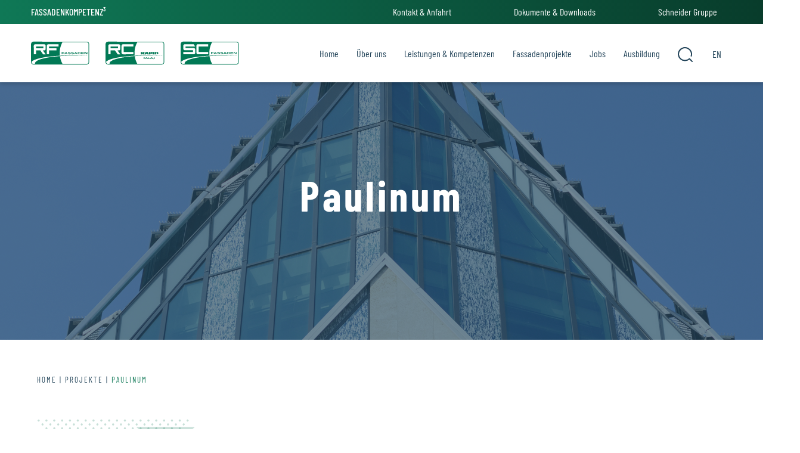

--- FILE ---
content_type: text/html; charset=UTF-8
request_url: https://www.rf-fassaden.de/projekt/paulinum-leipzig/
body_size: 20059
content:
<!DOCTYPE html>
<html lang="de">
<head>
    <meta http-equiv="X-UA-Compatible" content="IE=edge">
    <meta name="viewport" content="width=device-width, initial-scale=1.0">
    <meta charset="UTF-8">
    <link rel="profile" href="http://gmpg.org/xfn/11">
    <link rel="pingback" href="https://www.rf-fassaden.de/xmlrpc.php">
    <meta http-equiv="X-UA-Compatible" content="IE=edge">
    <title>RF, RC, SSC | Paulinum - Aula und Universitätskirche Leipzig | Dachkonstruktion</title>
    <link rel="apple-touch-icon" sizes="180x180" href="/apple-touch-icon.png">
    <link rel="icon" type="image/png" sizes="32x32" href="/favicon-32x32.png">
    <link rel="icon" type="image/png" sizes="16x16" href="/favicon-16x16.png">
    <link rel="mask-icon" href="/safari-pinned-tab.svg" color="#5bbad5">
    <meta name="msapplication-TileColor" content="#da532c">
    <meta name="theme-color" content="#ffffff">
    <meta name='robots' content='index, follow, max-image-preview:large, max-snippet:-1, max-video-preview:-1' />
<link rel="alternate" hreflang="de" href="https://www.rf-fassaden.de/projekt/paulinum-leipzig/" />
<link rel="alternate" hreflang="en" href="https://www.rf-fassaden.de/en/projekt/paulinum-leipzig/" />
<link rel="alternate" hreflang="x-default" href="https://www.rf-fassaden.de/projekt/paulinum-leipzig/" />

	<!-- This site is optimized with the Yoast SEO plugin v19.12 - https://yoast.com/wordpress/plugins/seo/ -->
	<meta name="description" content="Dachkonstruktionen aus Stahl, Aluminium, Streckmetall und Gitterrosten sowie Zink-Regenrinnen für Aula und Kirche der Universität Leipzig." />
	<link rel="canonical" href="https://www.rf-fassaden.de/projekt/paulinum-leipzig/" />
	<meta property="og:locale" content="de_DE" />
	<meta property="og:type" content="article" />
	<meta property="og:title" content="Paulinum - Aula und Universitätskirche Leipzig | Dachkonstruktion" />
	<meta property="og:description" content="Dachkonstruktionen aus Stahl, Aluminium, Streckmetall und Gitterrosten sowie Zink-Regenrinnen für Aula und Kirche der Universität Leipzig." />
	<meta property="og:url" content="https://www.rf-fassaden.de/projekt/paulinum-leipzig/" />
	<meta property="og:site_name" content="RF, RC, SSC" />
	<meta property="article:modified_time" content="2022-11-14T12:20:47+00:00" />
	<meta name="twitter:card" content="summary_large_image" />
	<script type="application/ld+json" class="yoast-schema-graph">{"@context":"https://schema.org","@graph":[{"@type":"WebPage","@id":"https://www.rf-fassaden.de/projekt/paulinum-leipzig/","url":"https://www.rf-fassaden.de/projekt/paulinum-leipzig/","name":"Paulinum - Aula und Universitätskirche Leipzig | Dachkonstruktion","isPartOf":{"@id":"https://www.rf-fassaden.de/#website"},"datePublished":"2011-07-05T15:26:19+00:00","dateModified":"2022-11-14T12:20:47+00:00","description":"Dachkonstruktionen aus Stahl, Aluminium, Streckmetall und Gitterrosten sowie Zink-Regenrinnen für Aula und Kirche der Universität Leipzig.","breadcrumb":{"@id":"https://www.rf-fassaden.de/projekt/paulinum-leipzig/#breadcrumb"},"inLanguage":"de","potentialAction":[{"@type":"ReadAction","target":["https://www.rf-fassaden.de/projekt/paulinum-leipzig/"]}]},{"@type":"BreadcrumbList","@id":"https://www.rf-fassaden.de/projekt/paulinum-leipzig/#breadcrumb","itemListElement":[{"@type":"ListItem","position":1,"name":"Startseite","item":"https://www.rf-fassaden.de/"},{"@type":"ListItem","position":2,"name":"Projekte","item":"https://www.rf-fassaden.de/projekt/"},{"@type":"ListItem","position":3,"name":"Paulinum"}]},{"@type":"WebSite","@id":"https://www.rf-fassaden.de/#website","url":"https://www.rf-fassaden.de/","name":"RF, RC, SSC","description":"Fassadenkompetenz³ aus Sachsen und Brandeburg","publisher":{"@id":"https://www.rf-fassaden.de/#organization"},"potentialAction":[{"@type":"SearchAction","target":{"@type":"EntryPoint","urlTemplate":"https://www.rf-fassaden.de/?s={search_term_string}"},"query-input":"required name=search_term_string"}],"inLanguage":"de"},{"@type":"Organization","@id":"https://www.rf-fassaden.de/#organization","name":"RF, RC, SSC","url":"https://www.rf-fassaden.de/","logo":{"@type":"ImageObject","inLanguage":"de","@id":"https://www.rf-fassaden.de/#/schema/logo/image/","url":"https://www.rf-fassaden.de/wp-content/uploads/2022/09/RF_Logo_ALLE_RGB_RF_Logo_GRUeN.svg","contentUrl":"https://www.rf-fassaden.de/wp-content/uploads/2022/09/RF_Logo_ALLE_RGB_RF_Logo_GRUeN.svg","width":"1024","height":"1024","caption":"RF, RC, SSC"},"image":{"@id":"https://www.rf-fassaden.de/#/schema/logo/image/"}}]}</script>
	<!-- / Yoast SEO plugin. -->


<link rel="alternate" title="oEmbed (JSON)" type="application/json+oembed" href="https://www.rf-fassaden.de/wp-json/oembed/1.0/embed?url=https%3A%2F%2Fwww.rf-fassaden.de%2Fprojekt%2Fpaulinum-leipzig%2F" />
<link rel="alternate" title="oEmbed (XML)" type="text/xml+oembed" href="https://www.rf-fassaden.de/wp-json/oembed/1.0/embed?url=https%3A%2F%2Fwww.rf-fassaden.de%2Fprojekt%2Fpaulinum-leipzig%2F&#038;format=xml" />
<style id='wp-img-auto-sizes-contain-inline-css' type='text/css'>
img:is([sizes=auto i],[sizes^="auto," i]){contain-intrinsic-size:3000px 1500px}
/*# sourceURL=wp-img-auto-sizes-contain-inline-css */
</style>
<link rel='stylesheet' id='wp-block-library-css' href='https://www.rf-fassaden.de/wp-includes/css/dist/block-library/style.min.css?ver=6.9' type='text/css' media='all' />
<style id='global-styles-inline-css' type='text/css'>
:root{--wp--preset--aspect-ratio--square: 1;--wp--preset--aspect-ratio--4-3: 4/3;--wp--preset--aspect-ratio--3-4: 3/4;--wp--preset--aspect-ratio--3-2: 3/2;--wp--preset--aspect-ratio--2-3: 2/3;--wp--preset--aspect-ratio--16-9: 16/9;--wp--preset--aspect-ratio--9-16: 9/16;--wp--preset--color--black: #000000;--wp--preset--color--cyan-bluish-gray: #abb8c3;--wp--preset--color--white: #ffffff;--wp--preset--color--pale-pink: #f78da7;--wp--preset--color--vivid-red: #cf2e2e;--wp--preset--color--luminous-vivid-orange: #ff6900;--wp--preset--color--luminous-vivid-amber: #fcb900;--wp--preset--color--light-green-cyan: #7bdcb5;--wp--preset--color--vivid-green-cyan: #00d084;--wp--preset--color--pale-cyan-blue: #8ed1fc;--wp--preset--color--vivid-cyan-blue: #0693e3;--wp--preset--color--vivid-purple: #9b51e0;--wp--preset--gradient--vivid-cyan-blue-to-vivid-purple: linear-gradient(135deg,rgb(6,147,227) 0%,rgb(155,81,224) 100%);--wp--preset--gradient--light-green-cyan-to-vivid-green-cyan: linear-gradient(135deg,rgb(122,220,180) 0%,rgb(0,208,130) 100%);--wp--preset--gradient--luminous-vivid-amber-to-luminous-vivid-orange: linear-gradient(135deg,rgb(252,185,0) 0%,rgb(255,105,0) 100%);--wp--preset--gradient--luminous-vivid-orange-to-vivid-red: linear-gradient(135deg,rgb(255,105,0) 0%,rgb(207,46,46) 100%);--wp--preset--gradient--very-light-gray-to-cyan-bluish-gray: linear-gradient(135deg,rgb(238,238,238) 0%,rgb(169,184,195) 100%);--wp--preset--gradient--cool-to-warm-spectrum: linear-gradient(135deg,rgb(74,234,220) 0%,rgb(151,120,209) 20%,rgb(207,42,186) 40%,rgb(238,44,130) 60%,rgb(251,105,98) 80%,rgb(254,248,76) 100%);--wp--preset--gradient--blush-light-purple: linear-gradient(135deg,rgb(255,206,236) 0%,rgb(152,150,240) 100%);--wp--preset--gradient--blush-bordeaux: linear-gradient(135deg,rgb(254,205,165) 0%,rgb(254,45,45) 50%,rgb(107,0,62) 100%);--wp--preset--gradient--luminous-dusk: linear-gradient(135deg,rgb(255,203,112) 0%,rgb(199,81,192) 50%,rgb(65,88,208) 100%);--wp--preset--gradient--pale-ocean: linear-gradient(135deg,rgb(255,245,203) 0%,rgb(182,227,212) 50%,rgb(51,167,181) 100%);--wp--preset--gradient--electric-grass: linear-gradient(135deg,rgb(202,248,128) 0%,rgb(113,206,126) 100%);--wp--preset--gradient--midnight: linear-gradient(135deg,rgb(2,3,129) 0%,rgb(40,116,252) 100%);--wp--preset--font-size--small: 13px;--wp--preset--font-size--medium: 20px;--wp--preset--font-size--large: 36px;--wp--preset--font-size--x-large: 42px;--wp--preset--spacing--20: 0.44rem;--wp--preset--spacing--30: 0.67rem;--wp--preset--spacing--40: 1rem;--wp--preset--spacing--50: 1.5rem;--wp--preset--spacing--60: 2.25rem;--wp--preset--spacing--70: 3.38rem;--wp--preset--spacing--80: 5.06rem;--wp--preset--shadow--natural: 6px 6px 9px rgba(0, 0, 0, 0.2);--wp--preset--shadow--deep: 12px 12px 50px rgba(0, 0, 0, 0.4);--wp--preset--shadow--sharp: 6px 6px 0px rgba(0, 0, 0, 0.2);--wp--preset--shadow--outlined: 6px 6px 0px -3px rgb(255, 255, 255), 6px 6px rgb(0, 0, 0);--wp--preset--shadow--crisp: 6px 6px 0px rgb(0, 0, 0);}:where(.is-layout-flex){gap: 0.5em;}:where(.is-layout-grid){gap: 0.5em;}body .is-layout-flex{display: flex;}.is-layout-flex{flex-wrap: wrap;align-items: center;}.is-layout-flex > :is(*, div){margin: 0;}body .is-layout-grid{display: grid;}.is-layout-grid > :is(*, div){margin: 0;}:where(.wp-block-columns.is-layout-flex){gap: 2em;}:where(.wp-block-columns.is-layout-grid){gap: 2em;}:where(.wp-block-post-template.is-layout-flex){gap: 1.25em;}:where(.wp-block-post-template.is-layout-grid){gap: 1.25em;}.has-black-color{color: var(--wp--preset--color--black) !important;}.has-cyan-bluish-gray-color{color: var(--wp--preset--color--cyan-bluish-gray) !important;}.has-white-color{color: var(--wp--preset--color--white) !important;}.has-pale-pink-color{color: var(--wp--preset--color--pale-pink) !important;}.has-vivid-red-color{color: var(--wp--preset--color--vivid-red) !important;}.has-luminous-vivid-orange-color{color: var(--wp--preset--color--luminous-vivid-orange) !important;}.has-luminous-vivid-amber-color{color: var(--wp--preset--color--luminous-vivid-amber) !important;}.has-light-green-cyan-color{color: var(--wp--preset--color--light-green-cyan) !important;}.has-vivid-green-cyan-color{color: var(--wp--preset--color--vivid-green-cyan) !important;}.has-pale-cyan-blue-color{color: var(--wp--preset--color--pale-cyan-blue) !important;}.has-vivid-cyan-blue-color{color: var(--wp--preset--color--vivid-cyan-blue) !important;}.has-vivid-purple-color{color: var(--wp--preset--color--vivid-purple) !important;}.has-black-background-color{background-color: var(--wp--preset--color--black) !important;}.has-cyan-bluish-gray-background-color{background-color: var(--wp--preset--color--cyan-bluish-gray) !important;}.has-white-background-color{background-color: var(--wp--preset--color--white) !important;}.has-pale-pink-background-color{background-color: var(--wp--preset--color--pale-pink) !important;}.has-vivid-red-background-color{background-color: var(--wp--preset--color--vivid-red) !important;}.has-luminous-vivid-orange-background-color{background-color: var(--wp--preset--color--luminous-vivid-orange) !important;}.has-luminous-vivid-amber-background-color{background-color: var(--wp--preset--color--luminous-vivid-amber) !important;}.has-light-green-cyan-background-color{background-color: var(--wp--preset--color--light-green-cyan) !important;}.has-vivid-green-cyan-background-color{background-color: var(--wp--preset--color--vivid-green-cyan) !important;}.has-pale-cyan-blue-background-color{background-color: var(--wp--preset--color--pale-cyan-blue) !important;}.has-vivid-cyan-blue-background-color{background-color: var(--wp--preset--color--vivid-cyan-blue) !important;}.has-vivid-purple-background-color{background-color: var(--wp--preset--color--vivid-purple) !important;}.has-black-border-color{border-color: var(--wp--preset--color--black) !important;}.has-cyan-bluish-gray-border-color{border-color: var(--wp--preset--color--cyan-bluish-gray) !important;}.has-white-border-color{border-color: var(--wp--preset--color--white) !important;}.has-pale-pink-border-color{border-color: var(--wp--preset--color--pale-pink) !important;}.has-vivid-red-border-color{border-color: var(--wp--preset--color--vivid-red) !important;}.has-luminous-vivid-orange-border-color{border-color: var(--wp--preset--color--luminous-vivid-orange) !important;}.has-luminous-vivid-amber-border-color{border-color: var(--wp--preset--color--luminous-vivid-amber) !important;}.has-light-green-cyan-border-color{border-color: var(--wp--preset--color--light-green-cyan) !important;}.has-vivid-green-cyan-border-color{border-color: var(--wp--preset--color--vivid-green-cyan) !important;}.has-pale-cyan-blue-border-color{border-color: var(--wp--preset--color--pale-cyan-blue) !important;}.has-vivid-cyan-blue-border-color{border-color: var(--wp--preset--color--vivid-cyan-blue) !important;}.has-vivid-purple-border-color{border-color: var(--wp--preset--color--vivid-purple) !important;}.has-vivid-cyan-blue-to-vivid-purple-gradient-background{background: var(--wp--preset--gradient--vivid-cyan-blue-to-vivid-purple) !important;}.has-light-green-cyan-to-vivid-green-cyan-gradient-background{background: var(--wp--preset--gradient--light-green-cyan-to-vivid-green-cyan) !important;}.has-luminous-vivid-amber-to-luminous-vivid-orange-gradient-background{background: var(--wp--preset--gradient--luminous-vivid-amber-to-luminous-vivid-orange) !important;}.has-luminous-vivid-orange-to-vivid-red-gradient-background{background: var(--wp--preset--gradient--luminous-vivid-orange-to-vivid-red) !important;}.has-very-light-gray-to-cyan-bluish-gray-gradient-background{background: var(--wp--preset--gradient--very-light-gray-to-cyan-bluish-gray) !important;}.has-cool-to-warm-spectrum-gradient-background{background: var(--wp--preset--gradient--cool-to-warm-spectrum) !important;}.has-blush-light-purple-gradient-background{background: var(--wp--preset--gradient--blush-light-purple) !important;}.has-blush-bordeaux-gradient-background{background: var(--wp--preset--gradient--blush-bordeaux) !important;}.has-luminous-dusk-gradient-background{background: var(--wp--preset--gradient--luminous-dusk) !important;}.has-pale-ocean-gradient-background{background: var(--wp--preset--gradient--pale-ocean) !important;}.has-electric-grass-gradient-background{background: var(--wp--preset--gradient--electric-grass) !important;}.has-midnight-gradient-background{background: var(--wp--preset--gradient--midnight) !important;}.has-small-font-size{font-size: var(--wp--preset--font-size--small) !important;}.has-medium-font-size{font-size: var(--wp--preset--font-size--medium) !important;}.has-large-font-size{font-size: var(--wp--preset--font-size--large) !important;}.has-x-large-font-size{font-size: var(--wp--preset--font-size--x-large) !important;}
/*# sourceURL=global-styles-inline-css */
</style>

<style id='classic-theme-styles-inline-css' type='text/css'>
/*! This file is auto-generated */
.wp-block-button__link{color:#fff;background-color:#32373c;border-radius:9999px;box-shadow:none;text-decoration:none;padding:calc(.667em + 2px) calc(1.333em + 2px);font-size:1.125em}.wp-block-file__button{background:#32373c;color:#fff;text-decoration:none}
/*# sourceURL=/wp-includes/css/classic-themes.min.css */
</style>
<link rel='stylesheet' id='borlabs-cookie-css' href='https://www.rf-fassaden.de/wp-content/cache/borlabs-cookie/borlabs-cookie_1_de.css?ver=2.2.60-25' type='text/css' media='all' />
<link rel='stylesheet' id='bwa_starter-style-all-css' href='https://www.rf-fassaden.de/wp-content/themes/bwa_starter/css/styles.css?ver=1769120760' type='text/css' media='all' />
<script type="text/javascript" src="https://www.rf-fassaden.de/wp-includes/js/jquery/jquery.min.js?ver=3.7.1" id="jquery-core-js"></script>
<script type="text/javascript" src="https://www.rf-fassaden.de/wp-includes/js/jquery/jquery-migrate.min.js?ver=3.4.1" id="jquery-migrate-js"></script>
<script type="text/javascript" id="wpml-cookie-js-extra">
/* <![CDATA[ */
var wpml_cookies = {"wp-wpml_current_language":{"value":"de","expires":1,"path":"/"}};
var wpml_cookies = {"wp-wpml_current_language":{"value":"de","expires":1,"path":"/"}};
//# sourceURL=wpml-cookie-js-extra
/* ]]> */
</script>
<script type="text/javascript" src="https://www.rf-fassaden.de/wp-content/plugins/sitepress-multilingual-cms/res/js/cookies/language-cookie.js?ver=4.5.14" id="wpml-cookie-js"></script>
<script type="text/javascript" id="borlabs-cookie-prioritize-js-extra">
/* <![CDATA[ */
var borlabsCookiePrioritized = {"domain":"www.rf-fassaden.de","path":"/","version":"1","bots":"1","optInJS":{"statistics":{"google-analytics":"[base64]","google-analytics_universal":"[base64]"}}};
//# sourceURL=borlabs-cookie-prioritize-js-extra
/* ]]> */
</script>
<script type="text/javascript" src="https://www.rf-fassaden.de/wp-content/plugins/borlabs-cookie/assets/javascript/borlabs-cookie-prioritize.min.js?ver=2.2.60" id="borlabs-cookie-prioritize-js"></script>
<link rel="https://api.w.org/" href="https://www.rf-fassaden.de/wp-json/" /><link rel="alternate" title="JSON" type="application/json" href="https://www.rf-fassaden.de/wp-json/wp/v2/post_type_projekte/697" /><link rel="EditURI" type="application/rsd+xml" title="RSD" href="https://www.rf-fassaden.de/xmlrpc.php?rsd" />
<meta name="generator" content="WordPress 6.9" />
<link rel='shortlink' href='https://www.rf-fassaden.de/?p=697' />
<meta name="generator" content="WPML ver:4.5.14 stt:1,3;" />
<script>
if('0' === '1') {
    window.dataLayer = window.dataLayer || [];
    function gtag(){dataLayer.push(arguments);}
    gtag('consent', 'default', {
       'ad_storage': 'denied',
       'analytics_storage': 'denied'
    });
    gtag("js", new Date());

    gtag("config", "G-N7EG4NPT9G", { "anonymize_ip": true });

    (function (w, d, s, i) {
    var f = d.getElementsByTagName(s)[0],
        j = d.createElement(s);
    j.async = true;
    j.src =
        "https://www.googletagmanager.com/gtag/js?id=" + i;
    f.parentNode.insertBefore(j, f);
    })(window, document, "script", "G-N7EG4NPT9G");
}
</script><script>
if('0' === '1') {
    window.dataLayer = window.dataLayer || [];
    function gtag(){dataLayer.push(arguments);}
    gtag('consent', 'default', {
       'ad_storage': 'denied',
       'analytics_storage': 'denied'
    });
    gtag("js", new Date());

    gtag("config", "UA-250911754-1", { "anonymize_ip": true });

    (function (w, d, s, i) {
    var f = d.getElementsByTagName(s)[0],
        j = d.createElement(s);
    j.async = true;
    j.src =
        "https://www.googletagmanager.com/gtag/js?id=" + i;
    f.parentNode.insertBefore(j, f);
    })(window, document, "script", "UA-250911754-1");
}
</script><link rel='stylesheet' id='wpml-legacy-horizontal-list-0-css' href='//www.rf-fassaden.de/wp-content/plugins/sitepress-multilingual-cms/templates/language-switchers/legacy-list-horizontal/style.min.css?ver=1' type='text/css' media='all' />
</head>
<body class="wp-singular post_type_projekte-template-default single single-post_type_projekte postid-697 wp-theme-bwa_starter">

<header>
    <div class="topnav">
        <div class="bg-light2dark wrapper">
            <div class="container-fluid">
                <div class="row">
                    <div class="col-md-3">
                        <p class="menu cwhite">
                            FASSADENKOMPETENZ³                        </p>
                    </div>
                    <div class="col-md-9 align-right">
                       <div class="wrapnegativright">
                                                                                                                                             <a class="topmenu cwhite" href="/kontakt-anfahrt/"
                                                                                 target="">Kontakt & Anfahrt</a>
                                                                                                                                                                                    <a class="topmenu cwhite" href="/dokumente-downloads/"
                                                                                 target="">Dokumente & Downloads</a>
                                                                                                                                                                                    <a class="topmenu cwhite" href="/schneider-gruppe/"
                                                                                 target="">Schneider Gruppe</a>
                                                                                         </div>
                    </div>
                </div>
            </div>
        </div>
    </div>

    <nav class="nav" id="nav">
        <div class="container-fluid">
            <div class="row">
                <div class="col-md-4 col-9 logos">

                                          <a href="/radeburger-fensterbau/" class="menulogo">
                           <img src="/wp-content/themes/bwa_starter/img/RF_Logo_ALLE_RGB_RF_Logo_GRueNBG_weiss.svg" />
                       </a>
                       <a href="/rapid-calau/" class="menulogo">
                           <img src="/wp-content/themes/bwa_starter/img/RC_Logo_ALLE_RGB_RC_Logo_GRueNBG_weiss.svg" />
                       </a>
                       <a href="/schneider-steel/" class="menulogo">
                           <img src="/wp-content/themes/bwa_starter/img/SC_Logo_RGB_SC_Logo_GRuen.svg" />
                       </a>

                   
                </div>
                <div class="col-3 col-md-8 burger">
                   <a class="openmenu">
                       <svg xmlns="http://www.w3.org/2000/svg" width="36" height="24" viewBox="0 0 36 24">
                           <g id="navi-bar" transform="translate(-320.703 -66)">
                               <rect id="Rechteck_3657" data-name="Rechteck 3657" width="36" height="2" transform="translate(320.703 66)" fill="#24455a"/>
                               <rect id="Rechteck_3658" data-name="Rechteck 3658" width="36" height="2" transform="translate(320.703 77)" fill="#24455a"/>
                               <rect id="Rechteck_3659" data-name="Rechteck 3659" width="36" height="2" transform="translate(320.703 88)" fill="#24455a"/>
                           </g>
                       </svg>
                   </a>
                    <a class="closemenu">
                        <svg xmlns="http://www.w3.org/2000/svg" width="26.871" height="26.87" viewBox="0 0 26.871 26.87">
                            <g id="Gruppe_9673" data-name="Gruppe 9673" transform="translate(-321.87 -54.5)">
                                <rect id="Rechteck_3657" data-name="Rechteck 3657" width="36" height="2" transform="translate(323.285 54.5) rotate(45)" fill="#24455a"/>
                                <rect id="Rechteck_3674" data-name="Rechteck 3674" width="36" height="2" transform="translate(348.74 55.914) rotate(135)" fill="#24455a"/>
                            </g>
                        </svg>
                    </a>

                </div>
                <div class="col-md-8 mainmenu">
                    <div class="menu-main-menu-container">
                        <ul id="menu-main-menu">
                    <li id="menu-item-172" class="menu-item menu-item-type-post_type menu-item-object-page menu-item-home menu-item-172"><a href="https://www.rf-fassaden.de/">Home</a></li>
<li id="menu-item-1973" class="menu-item menu-item-type-post_type menu-item-object-page menu-item-has-children menu-item-1973"><a href="https://www.rf-fassaden.de/radeburger-fensterbau/">Über uns</a>
<ul class="sub-menu">
	<li id="menu-item-174" class="menu-item menu-item-type-post_type menu-item-object-page menu-item-174"><a href="https://www.rf-fassaden.de/radeburger-fensterbau/">Radeburger Fensterbau GmbH</a></li>
	<li id="menu-item-175" class="menu-item menu-item-type-post_type menu-item-object-page menu-item-175"><a href="https://www.rf-fassaden.de/rapid-calau/">Rapid GmbH – Calau</a></li>
	<li id="menu-item-176" class="menu-item menu-item-type-post_type menu-item-object-page menu-item-176"><a href="https://www.rf-fassaden.de/schneider-steel/">Schneider Steel Construction GmbH</a></li>
</ul>
</li>
<li id="menu-item-1974" class="menu-item menu-item-type-post_type menu-item-object-page menu-item-has-children menu-item-1974"><a href="https://www.rf-fassaden.de/leistungen-kompetenzen/angebot-kalkulation/">Leistungen &#038; Kompetenzen</a>
<ul class="sub-menu">
	<li id="menu-item-178" class="menu-item menu-item-type-post_type menu-item-object-page menu-item-178"><a href="https://www.rf-fassaden.de/leistungen-kompetenzen/angebot-kalkulation/">Angebot &#038; Kalkulation</a></li>
	<li id="menu-item-180" class="menu-item menu-item-type-post_type menu-item-object-page menu-item-180"><a href="https://www.rf-fassaden.de/leistungen-kompetenzen/planung-konstruktion/">Planung &#038; Konstruktion</a></li>
	<li id="menu-item-182" class="menu-item menu-item-type-post_type menu-item-object-page menu-item-182"><a href="https://www.rf-fassaden.de/leistungen-kompetenzen/prototypen-testing/">Prototypen &#038; Testing</a></li>
	<li id="menu-item-11534" class="menu-item menu-item-type-post_type menu-item-object-page menu-item-11534"><a href="https://www.rf-fassaden.de/leistungen-kompetenzen/produktion/">Produktion</a></li>
	<li id="menu-item-179" class="menu-item menu-item-type-post_type menu-item-object-page menu-item-179"><a href="https://www.rf-fassaden.de/leistungen-kompetenzen/montage/">Montage</a></li>
	<li id="menu-item-183" class="menu-item menu-item-type-post_type menu-item-object-page menu-item-183"><a href="https://www.rf-fassaden.de/leistungen-kompetenzen/wartung-service/">Wartung &#038; Service</a></li>
</ul>
</li>
<li id="menu-item-1975" class="menu-item menu-item-type-post_type menu-item-object-page menu-item-has-children menu-item-1975"><a href="https://www.rf-fassaden.de/abgeschlossene-projekte/">Fassadenprojekte</a>
<ul class="sub-menu">
	<li id="menu-item-477" class="menu-item menu-item-type-post_type menu-item-object-page menu-item-477"><a href="https://www.rf-fassaden.de/abgeschlossene-projekte/">Abgeschlossene Projekte</a></li>
</ul>
</li>
<li id="menu-item-1976" class="menu-item menu-item-type-post_type menu-item-object-page menu-item-has-children menu-item-1976"><a href="https://www.rf-fassaden.de/jobs/stellenangebote/">Jobs</a>
<ul class="sub-menu">
	<li id="menu-item-187" class="menu-item menu-item-type-post_type menu-item-object-page menu-item-187"><a href="https://www.rf-fassaden.de/jobs/arbeiten-radeburg/">Arbeiten in Radeburg</a></li>
	<li id="menu-item-186" class="menu-item menu-item-type-post_type menu-item-object-page menu-item-186"><a href="https://www.rf-fassaden.de/jobs/arbeiten-calau/">Arbeiten in Calau</a></li>
	<li id="menu-item-188" class="menu-item menu-item-type-post_type menu-item-object-page menu-item-188"><a href="https://www.rf-fassaden.de/jobs/stellenangebote/">Stellenangebote</a></li>
</ul>
</li>
<li id="menu-item-1977" class="menu-item menu-item-type-post_type menu-item-object-page menu-item-has-children menu-item-1977"><a href="https://www.rf-fassaden.de/ausbildung/ausbildungsangebote/">Ausbildung</a>
<ul class="sub-menu">
	<li id="menu-item-191" class="menu-item menu-item-type-post_type menu-item-object-page menu-item-191"><a href="https://www.rf-fassaden.de/ausbildung/radeburg/">Ausbildung in Radeburg</a></li>
	<li id="menu-item-190" class="menu-item menu-item-type-post_type menu-item-object-page menu-item-190"><a href="https://www.rf-fassaden.de/ausbildung/calau/">Ausbildung in Calau</a></li>
	<li id="menu-item-192" class="menu-item menu-item-type-post_type menu-item-object-page menu-item-192"><a href="https://www.rf-fassaden.de/ausbildung/ausbildungsangebote/">Ausbildungsangebote</a></li>
</ul>
</li>
                            <li class="searchli">
                                <a href="/?s=''">
                                    <svg xmlns="http://www.w3.org/2000/svg" width="25" height="25" viewBox="0 0 25 25">
                                        <path id="Pfad_9" data-name="Pfad 9" d="M24.694,23.258l-4.3-4.2h0l-.1-.153a1.012,1.012,0,0,0-1.421,0h0a10.141,10.141,0,0,1-13.148.426A9.6,9.6,0,0,1,3.595,6.638a10.094,10.094,0,0,1,12.6-3.71,9.677,9.677,0,0,1,5.393,11.732.974.974,0,0,0,.227.964,1.027,1.027,0,0,0,.968.29,1,1,0,0,0,.741-.675h0A11.668,11.668,0,0,0,17.27,1.176,12.192,12.192,0,0,0,2.111,5.107a11.57,11.57,0,0,0,1.7,15.243,12.236,12.236,0,0,0,15.669.644l3.8,3.72a1.023,1.023,0,0,0,1.421,0,.98.98,0,0,0,0-1.4h0Z" fill="#24455a"/>
                                    </svg>
                                </a>
                                <form class="searchformmenu" method="get" action="/">
                                    <div class="searchinput404">
                                        <input id="searchinput404input" class="searchinput404input" type="text" name="s"  />
                                        <a class="arrowbtngreenlink submitform">
                                            <span class="arrowbtngreen">
                                                <svg xmlns="http://www.w3.org/2000/svg" width="17.499" height="31.998" viewBox="0 0 17.499 31.998"><path id="Pfad_4778" data-name="Pfad 4778" d="M29.877,0,14.938,14.938,0,0" transform="translate(1.061 30.938) rotate(-90)" fill="none" stroke="#fff" stroke-linejoin="round" stroke-miterlimit="10" stroke-width="3"></path></svg>
                                            </span>
                                        </a>
                                    </div>
                                </form>
                            </li>

                            <li class="lang">
                                
<div class="wpml-ls-statics-shortcode_actions wpml-ls wpml-ls-legacy-list-horizontal">
	<ul><li class="wpml-ls-slot-shortcode_actions wpml-ls-item wpml-ls-item-de wpml-ls-current-language wpml-ls-first-item wpml-ls-item-legacy-list-horizontal">
				<a href="https://www.rf-fassaden.de/projekt/paulinum-leipzig/" class="wpml-ls-link">
                    <span class="wpml-ls-native">DE</span></a>
			</li><li class="wpml-ls-slot-shortcode_actions wpml-ls-item wpml-ls-item-en wpml-ls-last-item wpml-ls-item-legacy-list-horizontal">
				<a href="https://www.rf-fassaden.de/en/projekt/paulinum-leipzig/" class="wpml-ls-link">
                    <span class="wpml-ls-native" lang="en">EN</span></a>
			</li></ul>
</div>
                            </li>
                        </ul>
                        <div class="wrapnegativright mobile bg-light2dark">
                                                                                                                                                    <a class="topmenu cwhite" href="/kontakt-anfahrt/"
                                                                                target="">Kontakt & Anfahrt</a>
                                                                                                                                                                                            <a class="topmenu cwhite" href="/dokumente-downloads/"
                                                                                target="">Dokumente & Downloads</a>
                                                                                                                                                                                            <a class="topmenu cwhite" href="/schneider-gruppe/"
                                                                                target="">Schneider Gruppe</a>
                                                                                            </div>
                    </div>
                </div>
            </div>
        </div>
    </nav>
</header>
<div class="mtopheader"></div>

    <div class="headerimage type_normal">                <img class="desktop backstretchimg" datasrc="https://www.rf-fassaden.de/wp-content/uploads/2022/09/Paulinum3-Paulinum-Universitaet-Leipzig-©-Paul-Trainer.jpg" height="" width="" alt=""/>
                        <h1 class="cwhite">Paulinum</h1>

            </div>

    <div class="mtopbreadsticky"></div>
    <div class="breadsticky">
        <div class="container">
            <div class="row">
                <div class="col-md-12 bread_">
                    <nav class="breadcrumb"><a href="https://www.rf-fassaden.de">Home</a>  <span>|</span>  <a href="https://www.rf-fassaden.de/projekt/">Projekte</a>  <span>|</span>  <span class="current-page">Paulinum</span></nav>                </div>
            </div>
        </div>
    </div>





<main>


    <div class="headlinetxtleft" >
    <div class="container">
        <div class="row">
            <div class="col-lg-7">
                <h2 class="bg-dreiecke"><span>Paulinum &#8211; Aula und Universitätskirche 
</span></h2>
                                    <p class="subline">Leipzig</p>
                                
            </div>
        </div>
    </div>
</div>

    <div class="projectslider gallery-container">
        <div class="container">
            <div class="row">
                <div class="col-md-10">
                    <div class="swiper-container gallery-main bg-lightgreen">
                        <div class="swiper-wrapper">
                                                                <div class="swiper-slide">
                                        <div class="bgsliderimage" style="background-image: url(https://www.rf-fassaden.de/wp-content/uploads/2022/09/IMG_2016-Paulinum-Universitaet-Leipzig-©-JCollingridge.jpg)"></div>

                                                                                    <p class="cr">© JCollingridge</p>
                                        
                                    </div>
                                                                    <div class="swiper-slide">
                                        <div class="bgsliderimage" style="background-image: url(https://www.rf-fassaden.de/wp-content/uploads/2022/10/Paulinum5-Paulinum-Universitaet-Leipzig-©-Paul-Trainer_begradigt-scaled.jpg)"></div>

                                                                                    <p class="cr">© Paul Trainer</p>
                                        
                                    </div>
                                                                    <div class="swiper-slide">
                                        <div class="bgsliderimage" style="background-image: url(https://www.rf-fassaden.de/wp-content/uploads/2022/10/Paulinum2-Paulinum-Universitaet-Leipzig-©-Paul-Trainer-BG.jpg)"></div>

                                                                                    <p class="cr">© Paul Trainer</p>
                                        
                                    </div>
                                                                    <div class="swiper-slide">
                                        <div class="bgsliderimage" style="background-image: url(https://www.rf-fassaden.de/wp-content/uploads/2022/09/Paulinum4-Paulinum-Universitaet-Leipzig-©-Paul-Trainer.jpg)"></div>

                                                                                    <p class="cr">© Paul Trainer</p>
                                        
                                    </div>
                                                                    <div class="swiper-slide">
                                        <div class="bgsliderimage" style="background-image: url(https://www.rf-fassaden.de/wp-content/uploads/2022/09/IMG_0780-Paulinum-Universitaet-Leipzig-©-JCollingridge.jpg)"></div>

                                                                                    <p class="cr">© JCollingridge</p>
                                        
                                    </div>
                                                                    <div class="swiper-slide">
                                        <div class="bgsliderimage" style="background-image: url(https://www.rf-fassaden.de/wp-content/uploads/2022/09/Paulinum3-Paulinum-Universitaet-Leipzig-©-Paul-Trainer.jpg)"></div>

                                                                                    <p class="cr">© Paul Trainer</p>
                                        
                                    </div>
                                                                    <div class="swiper-slide">
                                        <div class="bgsliderimage" style="background-image: url(https://www.rf-fassaden.de/wp-content/uploads/2022/09/Paulinum2-Paulinum-Universitaet-Leipzig-©-Paul-Trainer.jpg)"></div>

                                                                                    <p class="cr">© Paul Trainer</p>
                                        
                                    </div>
                                                                    <div class="swiper-slide">
                                        <div class="bgsliderimage" style="background-image: url(https://www.rf-fassaden.de/wp-content/uploads/2022/09/Paulinum1-Paulinum-Universitaet-Leipzig-©-Paul-Trainer.jpg)"></div>

                                                                                    <p class="cr">© Paul Trainer</p>
                                        
                                    </div>
                                                                    <div class="swiper-slide">
                                        <div class="bgsliderimage" style="background-image: url(https://www.rf-fassaden.de/wp-content/uploads/2022/09/IMG_0597-Paulinum-Universitaet-Leipzig-©-JCollingridge.jpg)"></div>

                                                                                    <p class="cr">© JCollingridge</p>
                                        
                                    </div>
                                                                    <div class="swiper-slide">
                                        <div class="bgsliderimage" style="background-image: url(https://www.rf-fassaden.de/wp-content/uploads/2022/09/IMG_0210-Paulinum-Universitaet-Leipzig-©-JCollingridge.jpg)"></div>

                                                                                    <p class="cr">© JCollingridge</p>
                                        
                                    </div>
                                                        </div>

                    </div>
                    <div class="swiper-paginationmobile mobile"></div>
                </div>
                <div class="col-md-2">
                    <div class="swiper-container gallery-thumbs">
                        <div class="swiper-wrapper">
                                                                <div class="swiper-slide">
                                        <img class=" backstretchimg" datasrc="https://www.rf-fassaden.de/wp-content/uploads/2022/09/IMG_2016-Paulinum-Universitaet-Leipzig-©-JCollingridge.jpg"
                                             height="" width="" alt=""/>
                                    </div>
                                                                    <div class="swiper-slide">
                                        <img class=" backstretchimg" datasrc="https://www.rf-fassaden.de/wp-content/uploads/2022/10/Paulinum5-Paulinum-Universitaet-Leipzig-©-Paul-Trainer_begradigt-scaled.jpg"
                                             height="" width="" alt=""/>
                                    </div>
                                                                    <div class="swiper-slide">
                                        <img class=" backstretchimg" datasrc="https://www.rf-fassaden.de/wp-content/uploads/2022/10/Paulinum2-Paulinum-Universitaet-Leipzig-©-Paul-Trainer-BG.jpg"
                                             height="" width="" alt=""/>
                                    </div>
                                                                    <div class="swiper-slide">
                                        <img class=" backstretchimg" datasrc="https://www.rf-fassaden.de/wp-content/uploads/2022/09/Paulinum4-Paulinum-Universitaet-Leipzig-©-Paul-Trainer.jpg"
                                             height="" width="" alt=""/>
                                    </div>
                                                                    <div class="swiper-slide">
                                        <img class=" backstretchimg" datasrc="https://www.rf-fassaden.de/wp-content/uploads/2022/09/IMG_0780-Paulinum-Universitaet-Leipzig-©-JCollingridge.jpg"
                                             height="" width="" alt=""/>
                                    </div>
                                                                    <div class="swiper-slide">
                                        <img class=" backstretchimg" datasrc="https://www.rf-fassaden.de/wp-content/uploads/2022/09/Paulinum3-Paulinum-Universitaet-Leipzig-©-Paul-Trainer.jpg"
                                             height="" width="" alt=""/>
                                    </div>
                                                                    <div class="swiper-slide">
                                        <img class=" backstretchimg" datasrc="https://www.rf-fassaden.de/wp-content/uploads/2022/09/Paulinum2-Paulinum-Universitaet-Leipzig-©-Paul-Trainer.jpg"
                                             height="" width="" alt=""/>
                                    </div>
                                                                    <div class="swiper-slide">
                                        <img class=" backstretchimg" datasrc="https://www.rf-fassaden.de/wp-content/uploads/2022/09/Paulinum1-Paulinum-Universitaet-Leipzig-©-Paul-Trainer.jpg"
                                             height="" width="" alt=""/>
                                    </div>
                                                                    <div class="swiper-slide">
                                        <img class=" backstretchimg" datasrc="https://www.rf-fassaden.de/wp-content/uploads/2022/09/IMG_0597-Paulinum-Universitaet-Leipzig-©-JCollingridge.jpg"
                                             height="" width="" alt=""/>
                                    </div>
                                                                    <div class="swiper-slide">
                                        <img class=" backstretchimg" datasrc="https://www.rf-fassaden.de/wp-content/uploads/2022/09/IMG_0210-Paulinum-Universitaet-Leipzig-©-JCollingridge.jpg"
                                             height="" width="" alt=""/>
                                    </div>
                                                        </div>
                    </div>
                </div>
            </div>
        </div>
    </div>



<div class="mtop-120"></div>
<div class="projectinfokarte">
    <div class="container">
       <div class="row">
           <div class="col-md-6">
               <div class="projectinfoeinleitung">
                   <p>Schimmerndes Metall, hängende Säulen aus bedrucktem Glas, Schiefer und Sandstein. Genau dort, wo die gesprengte Kirche St. Pauli stand, dient das Paulinum nun Gästen aus Leipzig und der Welt für akademische Veranstaltungen, Gottesdienste, Konzerte und vielem mehr. Mit 670 + 150 Sitzplätzen ist es gleichsam Veranstaltungsort, lebendige Begegnungsstätte und Andachtsraum. Unser Auftrag war die Umsetzung der architektonisch anspruchsvollen, vielseitigen Dachkonstruktion mit unterschiedlichem Neigungsgrad.</p>
               </div>
               <div class="mtop-40 block"></div>
               <div class="BorlabsCookie _brlbs-cb-googlemaps"><div class="_brlbs-content-blocker"> <div class="_brlbs-embed _brlbs-google-maps"> <img class="_brlbs-thumbnail" src="https://www.rf-fassaden.de/wp-content/plugins/borlabs-cookie/assets/images/cb-maps.png" alt="Google Maps"> <div class="_brlbs-caption"> <p>Mit dem Laden der Karte akzeptieren Sie die Datenschutzerklärung von Google.<br><a href="https://policies.google.com/privacy" target="_blank" rel="nofollow noopener noreferrer">Mehr erfahren</a></p> <p><a class="_brlbs-btn" href="#" data-borlabs-cookie-unblock role="button">Karte laden</a></p> <p><label><input type="checkbox" name="unblockAll" value="1" checked> <small>Google Maps immer entsperren</small></label></p> </div> </div> </div><div class="borlabs-hide" data-borlabs-cookie-type="content-blocker" data-borlabs-cookie-id="googlemaps"><script type="text/template">[base64]</script></div></div>           </div>
           <div class="col-md-6">
               <div class="projekttext">
                   <p><strong>Charakteristische Dachkonstruktionen von knapp 1.700 m² </strong>prägen das Äußere dieses lebendigen Mahnmals. Das „geistige und geistliche Zentrum“ der Universität Leipzig zeugt von einer bewegten Geschichte. Errichtet wurde das Paulinum im Zuge der 2012 fertiggestellten Campus-Neugestaltung. Mit Teilen der Fassade und einer entsprechend ausgestalteten Aula erinnert es nun an die historische Paulinerkirche, die 1968 gesprengt wurde. Der Entwurf des weltbekannten Architekturbüros Design Erick Van Egeraat, Rotterdam, berücksichtigte die verschiedenen Baustile aus der Geschichte der Universität und ihrer Umgebung.</p>
                   <p><strong>Die Dachkonstruktionen von Hauptdach, Schräg- und Vertikalbereich </strong>sowie des Satteldaches wurden von uns umgesetzt. Dabei lag das Hauptaugenmerk bei der Planung und Ausführung auf den verschiedenen Dachneigungen. Um einen passgenauen Verlauf der in der Draufsicht gerade verlaufenden Streifen millimetergenau sicherzustellen, wurde die Aufsatzkonstruktion mit den sich abwechselnden Gitterrosten und Aluminiumblechen dreidimensional konstruiert. Die aufwendige Dachkonstruktion aus Stahl, Aluminium, Streckmetall und Gitterrosten sowie die Titan-Zink-Regenrinnen verleihen der Universitätskirche einen plastischen und einzigartigen Gesamteindruck.</p>
               </div>
           </div>
       </div>
    </div>
</div>

<div class="mtop-170"></div>
<div class="projektbilder3">
    <div class="container">
        <div class="row">
            <div class="col-md-6">
              <div class="rel">
                                        <div class="i1">
                          <img class="backstretchimg" datasrc="https://www.rf-fassaden.de/wp-content/uploads/2022/09/IMG_0780-Paulinum-Universitaet-Leipzig-©-JCollingridge.jpg" height="" width="" alt=""/>
                                                        <p class="cr">© JCollingridge</p>
                                                </div>
                  
                                        <div class="i2">
                          <img class="backstretchimg" datasrc="https://www.rf-fassaden.de/wp-content/uploads/2022/09/Paulinum4-Paulinum-Universitaet-Leipzig-©-Paul-Trainer.jpg" height="" width="" alt=""/>
                                                        <p class="cr">© Paul Trainer</p>
                                                </div>
                  
              </div>
            </div>
            <div class="col-md-6">
               <div class="rel">
                                          <div class="i3">
                           <img class="backstretchimg" datasrc="https://www.rf-fassaden.de/wp-content/uploads/2022/09/Paulinum2-Paulinum-Universitaet-Leipzig-©-Paul-Trainer.jpg" height="" width="" alt=""/>
                                                          <p class="cr">© Paul Trainer</p>
                                                  </div>
                                  </div>
            </div>
        </div>
    </div>
</div>
<div class="mtop-170"></div>


<div class="headlinebild verlauf">
    <div class="container-fluid">
        <div class="row">
            <div class="col-md-8">
                <h2 class="bg-dreiecke"><span></span></h2>
            </div>
           <div class="col-md-12">
                                  <img decoding="async" class="responsiv" src="https://www.rf-fassaden.de/wp-content/uploads/2022/10/Paulinum-Leipzig-Gebaeude_1920x800px_Paul-Trainer.jpg" height="" width="" alt=""/>
                                          <p class="cr">© Paul Trainer</p>
                                             </div>
        </div>
    </div>
</div>

<div class="projektfakten bg-lightgreen">
    <div class="ptop-120"></div>
    <div class="container">
        <div class="row">
            <div class="col-md-12">
                <h4><strong>Projektdaten</strong></h4>
                <div class="mtop-40"></div>
            </div>
            <div class="col-md-4">
                <p class="zahl " >  2009 – 2011</p>
                <p class="sublinezahl">Leistungszeitraum</p>
                <div class="mtop-40"></div>
                <p class="zahl " >  1.700 m²</p>
                <p class="sublinezahl">Fassadenfläche</p>
            </div>
            <div class="col-md-3">
                                    <div class="faktenheadline">
                        Architekt                    </div>
                    <p class=""> Design Erick Van Egeraat, Rotterdam (Design)<br />
Fischer + Werner Architekten, Leipzig (Ausführung)<br />
 </p>
                
                                    <div class="mtop-40"></div>
                    <div class="faktenheadline">
                        Bauherr                    </div>
                    <p class=""> Staatsbetrieb Sächsisches Immobilien- und Baumanagement &#8211; Leipzig II<br />
<br />
 </p>
                
                
            </div>
            <div class="col-md-5">
                <div class="faktenheadline">
                    AUSFÜHRUNGSART                </div>
                <p><span style="font-weight: 400;">Dachkonstruktion Hauptdach<br />
Dachkonstruktion Schräg- und Vertikalbereich<br />
Dachkonstruktion Satteldach</span></p>
            </div>
            <div class="col-md-12">
                <div class="mtop-40"></div>
                <div class="faktenheadline nouppercase">
                    BETEILIGTE UNTERNEHMEN <br> innerhalb der Schneider Gruppe:                </div>
                <div class="mtop-30 block"></div>
                                    <div class="greenbtnlongnolink ">Radeburger Fensterbau GmbH</div><div class="greenbtnlongnolink "> Schneider Steel Construction GmbH</div>                            </div>
        </div>
    </div>
    <div class="pbottom-120"></div>
</div>


<div class="weitereprojekte">
   <div class="container">
       <div class="col-md-12 over-right">
           <h4><strong>Weitere Projekte</strong></h4>
           <div class="wrap">
               <div class="swiper4arrow swiper rightout">
                   <div class="swiper-wrapper">
                                                                                             <div class="swiper-slide">
                                       <a href="https://www.rf-fassaden.de/projekt/busbetriebshof-moosach/" class="greenhover">
                                           <!--<div class="img">
                                             <img decoding="async" src="" class="responsiv" height="" width="" />
                                         </div>-->
                                           <div class="imgwrap mheight475">
                                                                                                  <img class="desktop backstretchimg" datasrc="https://www.rf-fassaden.de/wp-content/uploads/2023/02/8985_Busbetriebshof_OliverHeissner_PUe.jpg"
                                                        height="" width="" alt=""/>
                                                                                                          <p class="cr">© Oliver Heissner</p>
                                                                                                                                             </div>
                                           <p class="projekttitel">Busbetriebshof Moosach</p>
                                       </a>
                                   </div>
                                                                                                     <div class="swiper-slide">
                                       <a href="https://www.rf-fassaden.de/projekt/65-davies-street/" class="greenhover">
                                           <!--<div class="img">
                                             <img decoding="async" src="" class="responsiv" height="" width="" />
                                         </div>-->
                                           <div class="imgwrap mheight475">
                                                                                                  <img class="desktop backstretchimg" datasrc="https://www.rf-fassaden.de/wp-content/uploads/2024/12/65-Davies-Street_JCollingridge-16.jpg"
                                                        height="" width="" alt=""/>
                                                                                                          <p class="cr">© JCollingridge</p>
                                                                                                                                             </div>
                                           <p class="projekttitel">65 Davies Street</p>
                                       </a>
                                   </div>
                                                                                                     <div class="swiper-slide">
                                       <a href="https://www.rf-fassaden.de/projekt/casals-forum/" class="greenhover">
                                           <!--<div class="img">
                                             <img decoding="async" src="" class="responsiv" height="" width="" />
                                         </div>-->
                                           <div class="imgwrap mheight475">
                                                                                                  <img class="desktop backstretchimg" datasrc="https://www.rf-fassaden.de/wp-content/uploads/2024/04/PUe_KMS-©Ebener-A1477.jpg"
                                                        height="" width="" alt=""/>
                                                                                                          <p class="cr">© Marcus Ebener</p>
                                                                                                                                             </div>
                                           <p class="projekttitel">Casals Forum</p>
                                       </a>
                                   </div>
                                                                                                     <div class="swiper-slide">
                                       <a href="https://www.rf-fassaden.de/projekt/17-charterhouse-street/" class="greenhover">
                                           <!--<div class="img">
                                             <img decoding="async" src="" class="responsiv" height="" width="" />
                                         </div>-->
                                           <div class="imgwrap mheight475">
                                                                                                  <img class="desktop backstretchimg" datasrc="https://www.rf-fassaden.de/wp-content/uploads/2022/09/17_Charterhouse_Street_London-553091_182-©-Diane-Auckland.jpg"
                                                        height="" width="" alt=""/>
                                                                                                          <p class="cr">© Diane Auckland / Fotohaus Ltd.</p>
                                                                                                                                             </div>
                                           <p class="projekttitel">17 Charterhouse Street</p>
                                       </a>
                                   </div>
                                                                                                     <div class="swiper-slide">
                                       <a href="https://www.rf-fassaden.de/projekt/10-george-street/" class="greenhover">
                                           <!--<div class="img">
                                             <img decoding="async" src="" class="responsiv" height="" width="" />
                                         </div>-->
                                           <div class="imgwrap mheight475">
                                                                                                  <img class="desktop backstretchimg" datasrc="https://www.rf-fassaden.de/wp-content/uploads/2022/09/10_George_Street_London-JC-14.jpg"
                                                        height="" width="" alt=""/>
                                                                                                          <p class="cr">© JCollingridge</p>
                                                                                                                                             </div>
                                           <p class="projekttitel">10 George Street</p>
                                       </a>
                                   </div>
                                                                                                     <div class="swiper-slide">
                                       <a href="https://www.rf-fassaden.de/projekt/konrad-adenauer-komplex/" class="greenhover">
                                           <!--<div class="img">
                                             <img decoding="async" src="" class="responsiv" height="" width="" />
                                         </div>-->
                                           <div class="imgwrap mheight475">
                                                                                                  <img class="desktop backstretchimg" datasrc="https://www.rf-fassaden.de/wp-content/uploads/2022/10/Konrad-Adenauer-Komplex_Luxemburg_187-©-droneclub.lu_.jpg"
                                                        height="" width="" alt=""/>
                                                                                                          <p class="cr">© droneclub.lu</p>
                                                                                                                                             </div>
                                           <p class="projekttitel">Konrad-Adenauer-Komplex</p>
                                       </a>
                                   </div>
                                                                                                     <div class="swiper-slide">
                                       <a href="https://www.rf-fassaden.de/projekt/nct-dresden/" class="greenhover">
                                           <!--<div class="img">
                                             <img decoding="async" src="" class="responsiv" height="" width="" />
                                         </div>-->
                                           <div class="imgwrap mheight475">
                                                                                                  <img class="desktop backstretchimg" datasrc="https://www.rf-fassaden.de/wp-content/uploads/2022/10/DSC0870-NCT-Dresden-©-Frank-Bluemler-Zuschnitt.jpg"
                                                        height="" width="" alt=""/>
                                                                                                          <p class="cr">© Frank Blümler</p>
                                                                                                                                             </div>
                                           <p class="projekttitel">NCT Dresden</p>
                                       </a>
                                   </div>
                                                                                                     <div class="swiper-slide">
                                       <a href="https://www.rf-fassaden.de/projekt/rathbone-square/" class="greenhover">
                                           <!--<div class="img">
                                             <img decoding="async" src="" class="responsiv" height="" width="" />
                                         </div>-->
                                           <div class="imgwrap mheight475">
                                                                                                  <img class="desktop backstretchimg" datasrc="https://www.rf-fassaden.de/wp-content/uploads/2022/09/Rathbone_Square_London-7-©-Neil-Perry.jpg"
                                                        height="" width="" alt=""/>
                                                                                                          <p class="cr">© Neil Perry</p>
                                                                                                                                             </div>
                                           <p class="projekttitel">Rathbone Square</p>
                                       </a>
                                   </div>
                                                                                                     <div class="swiper-slide">
                                       <a href="https://www.rf-fassaden.de/projekt/cssb-hamburg/" class="greenhover">
                                           <!--<div class="img">
                                             <img decoding="async" src="" class="responsiv" height="" width="" />
                                         </div>-->
                                           <div class="imgwrap mheight475">
                                                                                                  <img class="desktop backstretchimg" datasrc="https://www.rf-fassaden.de/wp-content/uploads/2022/09/WH1772-1133-CSSB-Hamburg-©-Werner-Huthmacher.jpg"
                                                        height="" width="" alt=""/>
                                                                                                          <p class="cr">© Werner Huthmacher</p>
                                                                                                                                             </div>
                                           <p class="projekttitel">CSSB Hamburg</p>
                                       </a>
                                   </div>
                                                                                                     <div class="swiper-slide">
                                       <a href="https://www.rf-fassaden.de/projekt/haus-des-landtags-bw/" class="greenhover">
                                           <!--<div class="img">
                                             <img decoding="async" src="" class="responsiv" height="" width="" />
                                         </div>-->
                                           <div class="imgwrap mheight475">
                                                                                                  <img class="desktop backstretchimg" datasrc="https://www.rf-fassaden.de/wp-content/uploads/2022/09/170617_E2_04_Haus-des-Landtags-Stuttgart_©KonradZerbe.jpg"
                                                        height="" width="" alt=""/>
                                                                                                          <p class="cr">© Konrad Zerbe</p>
                                                                                                                                             </div>
                                           <p class="projekttitel">Haus des Landtags</p>
                                       </a>
                                   </div>
                                                                                                     <div class="swiper-slide">
                                       <a href="https://www.rf-fassaden.de/projekt/nawi-medi-koeln/" class="greenhover">
                                           <!--<div class="img">
                                             <img decoding="async" src="" class="responsiv" height="" width="" />
                                         </div>-->
                                           <div class="imgwrap mheight475">
                                                                                                  <img class="desktop backstretchimg" datasrc="https://www.rf-fassaden.de/wp-content/uploads/2022/08/MGA140-04-NAWI-MEDI-Koeln-©-Martin-Gaissert.jpg"
                                                        height="" width="" alt=""/>
                                                                                                          <p class="cr">© Martin Gaissert</p>
                                                                                                                                             </div>
                                           <p class="projekttitel">NAWI-MEDI</p>
                                       </a>
                                   </div>
                                                                                                     <div class="swiper-slide">
                                       <a href="https://www.rf-fassaden.de/projekt/one-kensington-gardens/" class="greenhover">
                                           <!--<div class="img">
                                             <img decoding="async" src="" class="responsiv" height="" width="" />
                                         </div>-->
                                           <div class="imgwrap mheight475">
                                                                                                  <img class="desktop backstretchimg" datasrc="https://www.rf-fassaden.de/wp-content/uploads/2022/09/One_Kensington_Gardens_London_5288-©-J-Collingridge.jpg"
                                                        height="" width="" alt=""/>
                                                                                                          <p class="cr">© JCollingridge</p>
                                                                                                                                             </div>
                                           <p class="projekttitel">One Kensington Gardens</p>
                                       </a>
                                   </div>
                                                                                                     <div class="swiper-slide">
                                       <a href="https://www.rf-fassaden.de/projekt/flora-koeln/" class="greenhover">
                                           <!--<div class="img">
                                             <img decoding="async" src="" class="responsiv" height="" width="" />
                                         </div>-->
                                           <div class="imgwrap mheight475">
                                                                                                  <img class="desktop backstretchimg" datasrc="https://www.rf-fassaden.de/wp-content/uploads/2022/08/jw1599-0006-Flora-Koeln-©-Jens-Willebrand.jpg"
                                                        height="" width="" alt=""/>
                                                                                                          <p class="cr">© Jens Willebrand</p>
                                                                                                                                             </div>
                                           <p class="projekttitel">Flora Köln</p>
                                       </a>
                                   </div>
                                                                                                     <div class="swiper-slide">
                                       <a href="https://www.rf-fassaden.de/projekt/fh-bielefeld/" class="greenhover">
                                           <!--<div class="img">
                                             <img decoding="async" src="" class="responsiv" height="" width="" />
                                         </div>-->
                                           <div class="imgwrap mheight475">
                                                                                                  <img class="desktop backstretchimg" datasrc="https://www.rf-fassaden.de/wp-content/uploads/2022/09/AW_FHC_A15_5_DS_9066-copia-©-Aldo-Amoretti_c-Aldo-Amoretti-All-Rights-Reserved-FH-Bielefeld.jpg"
                                                        height="" width="" alt=""/>
                                                                                                          <p class="cr">© Aldo Amoretti / Auer Weber Architekten BDA</p>
                                                                                                                                             </div>
                                           <p class="projekttitel">Fachhochschule Bielefeld</p>
                                       </a>
                                   </div>
                                                                                                     <div class="swiper-slide">
                                       <a href="https://www.rf-fassaden.de/projekt/kunstmuseum-ahrenshoop/" class="greenhover">
                                           <!--<div class="img">
                                             <img decoding="async" src="" class="responsiv" height="" width="" />
                                         </div>-->
                                           <div class="imgwrap mheight475">
                                                                                                  <img class="desktop backstretchimg" datasrc="https://www.rf-fassaden.de/wp-content/uploads/2022/08/CF015560-Kunstmuseum-Ahrenshoop-©-Stefan-Josef-Mueller-1.jpg"
                                                        height="" width="" alt=""/>
                                                                                                          <p class="cr">© Stefan Josef Müller</p>
                                                                                                                                             </div>
                                           <p class="projekttitel">Kunstmuseum Ahrenshoop</p>
                                       </a>
                                   </div>
                                                                                                     <div class="swiper-slide">
                                       <a href="https://www.rf-fassaden.de/projekt/hdm-zhi-stuttgart/" class="greenhover">
                                           <!--<div class="img">
                                             <img decoding="async" src="" class="responsiv" height="" width="" />
                                         </div>-->
                                           <div class="imgwrap mheight475">
                                                                                                  <img class="desktop backstretchimg" datasrc="https://www.rf-fassaden.de/wp-content/uploads/2022/10/WJ952-141024-052-HdM-Stuttgart-ZHI-©-Wolfram-Janzer-architekturbilder-stuttgart.jpg"
                                                        height="" width="" alt=""/>
                                                                                                          <p class="cr">© wolframjanzerarchitekturbilder / VB BW</p>
                                                                                                                                             </div>
                                           <p class="projekttitel">Hochschule der Medien</p>
                                       </a>
                                   </div>
                                                                                                     <div class="swiper-slide">
                                       <a href="https://www.rf-fassaden.de/projekt/landeskirchliches-archiv/" class="greenhover">
                                           <!--<div class="img">
                                             <img decoding="async" src="" class="responsiv" height="" width="" />
                                         </div>-->
                                           <div class="imgwrap mheight475">
                                                                                                  <img class="desktop backstretchimg" datasrc="https://www.rf-fassaden.de/wp-content/uploads/2022/09/LEISKA_3479-15b-Landeskirchliches-Archiv-Nuernberg-©-Heiner-Leiska.jpg"
                                                        height="" width="" alt=""/>
                                                                                                          <p class="cr">© Heiner Leiska</p>
                                                                                                                                             </div>
                                           <p class="projekttitel">Landeskirchliches Archiv</p>
                                       </a>
                                   </div>
                                                                                                     <div class="swiper-slide">
                                       <a href="https://www.rf-fassaden.de/projekt/1a-page-street/" class="greenhover">
                                           <!--<div class="img">
                                             <img decoding="async" src="" class="responsiv" height="" width="" />
                                         </div>-->
                                           <div class="imgwrap mheight475">
                                                                                                  <img class="desktop backstretchimg" datasrc="https://www.rf-fassaden.de/wp-content/uploads/2022/09/IMG_9430-1a-Page-Street-London-©-J-Collingridge.jpg"
                                                        height="" width="" alt=""/>
                                                                                                          <p class="cr">© JCollingridge</p>
                                                                                                                                             </div>
                                           <p class="projekttitel">1a Page Street</p>
                                       </a>
                                   </div>
                                                                                                     <div class="swiper-slide">
                                       <a href="https://www.rf-fassaden.de/projekt/flughafen-ber/" class="greenhover">
                                           <!--<div class="img">
                                             <img decoding="async" src="" class="responsiv" height="" width="" />
                                         </div>-->
                                           <div class="imgwrap mheight475">
                                                                                                  <img class="desktop backstretchimg" datasrc="https://www.rf-fassaden.de/wp-content/uploads/2022/09/03_Flughafen_BER_FO1_3357_58_59_60-Flughafen-Berlin-Brandenburg-Nordpier-©-Felix-Oberhage.jpg"
                                                        height="" width="" alt=""/>
                                                                                                          <p class="cr">© Felix Oberhage</p>
                                                                                                                                             </div>
                                           <p class="projekttitel">Flughafen Berlin Brandenburg</p>
                                       </a>
                                   </div>
                                                                                                     <div class="swiper-slide">
                                       <a href="https://www.rf-fassaden.de/projekt/fritz-lipmann-institut/" class="greenhover">
                                           <!--<div class="img">
                                             <img decoding="async" src="" class="responsiv" height="" width="" />
                                         </div>-->
                                           <div class="imgwrap mheight475">
                                                                                                  <img class="desktop backstretchimg" datasrc="https://www.rf-fassaden.de/wp-content/uploads/2022/09/1310383_0139-Fritz-Lipmann-Institut-Jena-©-Archimage-Architectural-Photography-–-Meike-Hansen.jpg"
                                                        height="" width="" alt=""/>
                                                                                                          <p class="cr">© Meike Hansen, Archimage</p>
                                                                                                                                             </div>
                                           <p class="projekttitel">Fritz-Lipmann-Institut</p>
                                       </a>
                                   </div>
                               
                   </div>
                   <div class="swiper-button-prev"></div>
                   <div class="swiper-button-next"></div>
               </div>
           </div>
       </div>
   </div>
</div>
</main>
<footer class="footer">
    <div class="container-fluid socialBar">
        <div class="row">
            <div class="col-md-12">
                <div class="align-right">
                                        <p class="cgreen">
                    
                                                            Folgen Sie uns auf Social Media

                            

                                                
                                                    <a href="https://www.instagram.com/rf_fassaden/" target="_blank">
                                <svg xmlns="http://www.w3.org/2000/svg" width="24.499" height="24.5"
                                     viewBox="0 0 24.499 24.5">
                                    <path id="Pfad_721" data-name="Pfad 721"
                                          d="M8.167,12.25a4.083,4.083,0,1,1,4.083,4.084A4.083,4.083,0,0,1,8.167,12.25m-2.208,0a6.29,6.29,0,1,0,6.29-6.29,6.29,6.29,0,0,0-6.29,6.29M17.319,5.71a1.47,1.47,0,1,0,1.47-1.469,1.471,1.471,0,0,0-1.47,1.469M7.3,22.221A6.767,6.767,0,0,1,5.026,21.8a3.81,3.81,0,0,1-1.409-.916A3.786,3.786,0,0,1,2.7,19.475,6.767,6.767,0,0,1,2.279,17.2c-.059-1.291-.071-1.679-.071-4.95s.013-3.658.071-4.95A6.8,6.8,0,0,1,2.7,5.025a3.81,3.81,0,0,1,.916-1.409A3.782,3.782,0,0,1,5.026,2.7,6.767,6.767,0,0,1,7.3,2.278c1.291-.059,1.679-.071,4.949-.071s3.658.013,4.95.071a6.8,6.8,0,0,1,2.275.422,3.8,3.8,0,0,1,1.409.916A3.8,3.8,0,0,1,21.8,5.025,6.767,6.767,0,0,1,22.222,7.3c.059,1.292.071,1.679.071,4.95s-.012,3.658-.071,4.95a6.792,6.792,0,0,1-.422,2.275A4.056,4.056,0,0,1,19.475,21.8a6.767,6.767,0,0,1-2.275.422c-1.291.059-1.679.071-4.95.071s-3.658-.012-4.949-.071M7.2.074A8.986,8.986,0,0,0,4.226.643a6.011,6.011,0,0,0-2.17,1.413A5.994,5.994,0,0,0,.643,4.226,8.985,8.985,0,0,0,.074,7.2C.014,8.506,0,8.923,0,12.25s.014,3.744.074,5.05a8.985,8.985,0,0,0,.569,2.973,5.99,5.99,0,0,0,1.413,2.17,6.007,6.007,0,0,0,2.17,1.413,8.991,8.991,0,0,0,2.973.569c1.307.059,1.724.074,5.05.074s3.744-.014,5.05-.074a8.985,8.985,0,0,0,2.973-.569,6.264,6.264,0,0,0,3.583-3.583,8.96,8.96,0,0,0,.569-2.973c.059-1.307.073-1.724.073-5.05s-.014-3.744-.073-5.05a8.985,8.985,0,0,0-.569-2.973,6.024,6.024,0,0,0-1.413-2.17A6.008,6.008,0,0,0,20.275.643,8.971,8.971,0,0,0,17.3.074C16,.015,15.578,0,12.251,0S8.507.014,7.2.074"
                                          fill="#0f7856"/>
                                </svg>
                            </a>
                        
                                                    <a href="https://www.xing.com/pages/radeburger-fensterbau-gmbh" target="_blank">
                                <svg xmlns="http://www.w3.org/2000/svg" width="22.031" height="23.5"
                                     viewBox="0 0 22.031 23.5">
                                    <g id="Gruppe_75" data-name="Gruppe 75" transform="translate(-1)">
                                        <path id="Pfad_723" data-name="Pfad 723"
                                              d="M20.355,0h-5.49L6.709,14.287,11.964,23.5h5.49L12.2,14.287Z"
                                              transform="translate(2.676)" fill="#0f7856"/>
                                        <path id="Pfad_724" data-name="Pfad 724"
                                              d="M7.114,3H1.939L4.933,8.274,1,14.75H6.176l3.933-6.476Z"
                                              transform="translate(0 1.406)" fill="#0f7856"/>
                                    </g>
                                </svg>
                            </a>
                        
                                                    <a href="https://www.linkedin.com/company/radeburger-fensterbau-gmbh/" target="_blank">
                                <svg xmlns="http://www.w3.org/2000/svg" width="24.353" height="24.5"
                                     viewBox="0 0 24.353 24.5">
                                    <path id="Pfad_725" data-name="Pfad 725"
                                          d="M24.612,2H3.861a1.776,1.776,0,0,0-1.8,1.752v21a1.776,1.776,0,0,0,1.8,1.752H24.612a1.776,1.776,0,0,0,1.8-1.752v-21A1.776,1.776,0,0,0,24.612,2ZM9.447,22.506H5.772V11.481H9.447ZM7.609,9.938h0a1.911,1.911,0,1,1,0-3.822,1.923,1.923,0,1,1,0,3.822ZM22.7,22.506H19.026V16.59c0-1.482-.527-2.45-1.862-2.45a2.021,2.021,0,0,0-1.886,1.335,2.45,2.45,0,0,0-.122.894v6.125H11.48V11.469h3.675v1.556a3.675,3.675,0,0,1,3.32-1.837c2.45,0,4.226,1.58,4.226,4.973Z"
                                          transform="translate(-2.06 -2)" fill="#0f7856"/>
                                </svg>
                            </a>
                                            </p>

                </div>
            </div>
        </div>
    </div>

    <div class="bggreen">
        <div class="container-fluid">
            <div class="row">
                <div class="col-xl-5 logos">

                                            <a href="/radeburger-fensterbau/" class="menulogo">
                            <img src="/wp-content/themes/bwa_starter/img/RF_Logo_ALLE_RGB_RF_Logo_WEISS.svg" />
                        </a>
                        <a href="/rapid-calau/" class="menulogo">
                            <img src="/wp-content/themes/bwa_starter/img/RC_Logo_ALLE_RGB_RC_Logo_WEISS.svg" />
                        </a>
                        <a href="/schneider-steel/" class="menulogo">
                            <img src="/wp-content/themes/bwa_starter/img/SC_Logo_RGB_SC_Logo_WEISS.svg" />
                        </a>

                    


                </div>
                <div class="col-xl-6 offset-xl-1 footermenus">
                    <div class="row">
                        <div class="col-md-4">
                            <p>ÜBER UNS</p>
                            <ul>
                                                                        <li><a href="https://www.rf-fassaden.de/radeburger-fensterbau/" target="">Radeburger Fensterbau GmbH</a></li>
                                                                            <li><a href="https://www.rf-fassaden.de/rapid-calau/" target="">Rapid GmbH - Calau</a></li>
                                                                            <li><a href="https://www.rf-fassaden.de/schneider-steel/" target="">Schneider Steel Construction GmbH</a></li>
                                                                </ul>
                        </div>
                        <div class="col-md-4">
                            <p>JOBS & AUSBILDUNG</p>
                            <ul>
                                                                        <li><a href="https://www.rf-fassaden.de/jobs/arbeiten-radeburg/" target="">Arbeiten in Radeburg</a></li>
                                                                            <li><a href="https://www.rf-fassaden.de/jobs/arbeiten-calau/" target="">Arbeiten in Calau</a></li>
                                                                            <li><a href="https://www.rf-fassaden.de/ausbildung/radeburg/" target="">Ausbildung in Radeburg</a></li>
                                                                            <li><a href="https://www.rf-fassaden.de/ausbildung/calau/" target="">Ausbildung in Calau</a></li>
                                                                </ul>
                        </div>
                        <div class="col-md-4">
                            <p>WEITERE LINKS</p>
                            <ul>
                                                                        <li><a href="https://www.rf-fassaden.de/leistungen-kompetenzen/angebot-kalkulation/" target="">Angebot & Kalkulation</a></li>
                                                                            <li><a href="https://www.rf-fassaden.de/fassadenprojekte/abgeschlossene-projekte/" target="">Unsere Fassadenprojekte</a></li>
                                                                            <li><a href="https://www.rf-fassaden.de/kontakt-anfahrt/" target="">Kontakt & Anfahrt</a></li>
                                                                            <li><a href="https://www.rf-fassaden.de/schneider-gruppe/" target="">Schneider Gruppe</a></li>
                                                                </ul>
                        </div>
                    </div>
                </div>
            </div>
        </div>
    </div>

    <div class="container-fluid">
        <div class="row">
            <div class="col-md-12">
                <div class="footer__bottom">
                    <p class="copy cgreen">© 2026 Radeburger Fensterbau GmbH,<br />
Rapid GmbH - Calau und <br />
Schneider Steel Construction GmbH<br />
</p>

                                            <p>UNTERNEHMEN DER <strong>SCHNEIDER GRUPPE</strong></p>
                        <p><a href="/impressum" class="cgreen">Impressum</a> | <a class="cgreen" href="/datenschutz">Datenschutz</a> |

                        <a href="#" class="borlabs-cookie-preference" target="_blank" title="Cookie Einstellungen öffnen" rel="nofollow noopener noreferrer">
                               Cookies bearbeiten </a> | <a href="/hinweisgeberportal" class="cgreen">Hinweisgeberportal</a></p>

                    



                </div>
            </div>
        </div>
    </div>
</footer>

<a href="#" id="scroll-top">
    <svg xmlns="http://www.w3.org/2000/svg" width="31.998" height="17.499"
         viewBox="0 0 31.998 17.499">
        <path id="Pfad_4766" data-name="Pfad 4766" d="M29.877,0,14.938,14.938,0,0"
              transform="translate(30.938 16.438) rotate(180)" fill="none" stroke="#0f7856"
              stroke-linejoin="round" stroke-miterlimit="10" stroke-width="3"/>
    </svg>
</a>



<script type="speculationrules">
{"prefetch":[{"source":"document","where":{"and":[{"href_matches":"/*"},{"not":{"href_matches":["/wp-*.php","/wp-admin/*","/wp-content/uploads/*","/wp-content/*","/wp-content/plugins/*","/wp-content/themes/bwa_starter/*","/*\\?(.+)"]}},{"not":{"selector_matches":"a[rel~=\"nofollow\"]"}},{"not":{"selector_matches":".no-prefetch, .no-prefetch a"}}]},"eagerness":"conservative"}]}
</script>
<!--googleoff: all--><div data-nosnippet><script id="BorlabsCookieBoxWrap" type="text/template"><div
    id="BorlabsCookieBox"
    class="BorlabsCookie"
    role="dialog"
    aria-labelledby="CookieBoxTextHeadline"
    aria-describedby="CookieBoxTextDescription"
    aria-modal="true"
>
    <div class="middle-center" style="display: none;">
        <div class="_brlbs-box-wrap _brlbs-box-plus-wrap">
            <div class="_brlbs-box _brlbs-box-plus">
                <div class="cookie-box">
                    <div class="container">
                        <div class="_brlbs-flex-center">
                            
                            <span role="heading" aria-level="3" class="_brlbs-h3" id="CookieBoxTextHeadline">Datenschutzeinstellungen</span>
                        </div>
                        <div class="row">
                            <div class="col-md-6 col-12">
                                <p id="CookieBoxTextDescription"><span class="_brlbs-paragraph _brlbs-text-description">Wir benötigen Ihre Zustimmung, bevor Sie unsere Website weiter besuchen können.</span> <span class="_brlbs-paragraph _brlbs-text-confirm-age">Sie befinden sich auf der gemeinsame Unternehmenswebseite von Radeburger Fensterbau GmbH, Schneider Steel Construction GmbH und Rapid GmbH in Calau.<br />
<br />
Wenn Sie unter 16 Jahre alt sind und Ihre Zustimmung zu freiwilligen Diensten geben möchten, müssen Sie Ihre Erziehungsberechtigten um Erlaubnis bitten.</span> <span class="_brlbs-paragraph _brlbs-text-technology">Wir verwenden Cookies und andere Technologien auf unserer Website. Einige von ihnen sind essenziell, während andere uns helfen, diese Website und Ihre Erfahrung zu verbessern.</span> <span class="_brlbs-paragraph _brlbs-text-personal-data">Personenbezogene Daten können verarbeitet werden (z. B. IP-Adressen), z. B. für personalisierte Anzeigen und Inhalte oder Anzeigen- und Inhaltsmessung.</span> <span class="_brlbs-paragraph _brlbs-text-more-information">Weitere Informationen über die Verwendung Ihrer Daten finden Sie in unserer  <a class="_brlbs-cursor" href="https://www.rf-fassaden.de/datenschutzerklaerung/">Datenschutzerklärung</a>.</span> <span class="_brlbs-paragraph _brlbs-text-revoke">Sie können Ihre Auswahl jederzeit unter <a class="_brlbs-cursor" href="#" data-cookie-individual>Einstellungen</a> widerrufen oder anpassen.</span></p>
                            </div>
                            <div class="col-md-6 col-12">

                                                                    <fieldset>
                                        <legend class="sr-only">Datenschutzeinstellungen</legend>
                                        <ul>
                                                                                                <li>
                                                        <label class="_brlbs-checkbox">
                                                            Essenziell                                                            <input
                                                                id="checkbox-essential"
                                                                tabindex="0"
                                                                type="checkbox"
                                                                name="cookieGroup[]"
                                                                value="essential"
                                                                 checked                                                                 disabled                                                                data-borlabs-cookie-checkbox
                                                            >
                                                            <span class="_brlbs-checkbox-indicator"></span>
                                                        </label>
                                                        <p class="_brlbs-service-group-description">Essenzielle Cookies ermöglichen grundlegende Funktionen und sind für die einwandfreie Funktion der Website erforderlich.</p>
                                                    </li>
                                                                                                        <li>
                                                        <label class="_brlbs-checkbox">
                                                            Statistiken                                                            <input
                                                                id="checkbox-statistics"
                                                                tabindex="0"
                                                                type="checkbox"
                                                                name="cookieGroup[]"
                                                                value="statistics"
                                                                 checked                                                                                                                                data-borlabs-cookie-checkbox
                                                            >
                                                            <span class="_brlbs-checkbox-indicator"></span>
                                                        </label>
                                                        <p class="_brlbs-service-group-description">Statistik Cookies erfassen Informationen anonym. Diese Informationen helfen uns zu verstehen, wie unsere Besucher unsere Website nutzen.</p>
                                                    </li>
                                                                                                        <li>
                                                        <label class="_brlbs-checkbox">
                                                            Externe Medien                                                            <input
                                                                id="checkbox-external-media"
                                                                tabindex="0"
                                                                type="checkbox"
                                                                name="cookieGroup[]"
                                                                value="external-media"
                                                                 checked                                                                                                                                data-borlabs-cookie-checkbox
                                                            >
                                                            <span class="_brlbs-checkbox-indicator"></span>
                                                        </label>
                                                        <p class="_brlbs-service-group-description">Inhalte von Videoplattformen und Social-Media-Plattformen werden standardmäßig blockiert. Wenn Cookies von externen Medien akzeptiert werden, bedarf der Zugriff auf diese Inhalte keiner manuellen Einwilligung mehr.</p>
                                                    </li>
                                                                                            </ul>
                                    </fieldset>

                                    

                            </div>
                        </div>

                        <div class="row  _brlbs-button-area">
                            <div class="col-md-6 col-12">
                                <p class="_brlbs-accept">
                                    <a
                                        href="#"
                                        tabindex="0"
                                        role="button"
                                        class="_brlbs-btn _brlbs-btn-accept-all _brlbs-cursor"
                                        data-cookie-accept-all
                                    >
                                        Alle akzeptieren                                    </a>
                                </p>
                            </div>
                            <div class="col-md-6 col-12">
                                <p class="_brlbs-accept">
                                    <a
                                        href="#"
                                        tabindex="0"
                                        role="button"
                                        id="CookieBoxSaveButton"
                                        class="_brlbs-btn _brlbs-cursor"
                                        data-cookie-accept
                                    >
                                        Speichern                                    </a>
                                </p>
                            </div>
                            <div class="col-12">
                                                                    <p class="_brlbs-refuse-btn">
                                        <a
                                            class="_brlbs-btn _brlbs-cursor"
                                            href="#"
                                            tabindex="0"
                                            role="button"
                                            data-cookie-refuse
                                        >
                                            Nur essenzielle Cookies akzeptieren                                        </a>
                                    </p>
                                    
                            </div>
                            <div class="col-12">
                                                                <p class="_brlbs-manage-btn">
                                        <a
                                            href="#"
                                            tabindex="0"
                                            role="button"
                                            class="_brlbs-cursor _brlbs-btn"
                                            data-cookie-individual
                                        >
                                            Individuelle Datenschutzeinstellungen                                        </a>
                                    </p>
                                                            </div>

                        </div>

                        <div class="_brlbs-legal row _brlbs-flex-center">
                            

                            <a href="#" class="_brlbs-cursor" tabindex="0" role="button" data-cookie-individual>
                                Cookie-Details                            </a>


                                                            <span class="_brlbs-separator"></span>
                                <a href="https://www.rf-fassaden.de/datenschutzerklaerung/" tabindex="0" role="button">
                                    Datenschutzerklärung                                </a>
                                
                                                            <span class="_brlbs-separator"></span>
                                <a href="https://www.rf-fassaden.de/impressum/" tabindex="0" role="button">
                                    Impressum                                </a>
                                

                        </div>
                    </div>
                </div>

                <div
    class="cookie-preference"
    aria-hidden="true"
    role="dialog"
    aria-describedby="CookiePrefDescription"
    aria-modal="true"
>
    <div class="container not-visible">
        <div class="row no-gutters">
            <div class="col-12">
                <div class="row no-gutters align-items-top">
                    <div class="col-12">
                        <div class="_brlbs-flex-center">
                                                    <span role="heading" aria-level="3" class="_brlbs-h3">Datenschutzeinstellungen</span>
                        </div>

                        <p id="CookiePrefDescription">
                            <span class="_brlbs-paragraph _brlbs-text-confirm-age">Sie befinden sich auf der gemeinsame Unternehmenswebseite von Radeburger Fensterbau GmbH, Schneider Steel Construction GmbH und Rapid GmbH in Calau.<br />
<br />
Wenn Sie unter 16 Jahre alt sind und Ihre Zustimmung zu freiwilligen Diensten geben möchten, müssen Sie Ihre Erziehungsberechtigten um Erlaubnis bitten.</span> <span class="_brlbs-paragraph _brlbs-text-technology">Wir verwenden Cookies und andere Technologien auf unserer Website. Einige von ihnen sind essenziell, während andere uns helfen, diese Website und Ihre Erfahrung zu verbessern.</span> <span class="_brlbs-paragraph _brlbs-text-personal-data">Personenbezogene Daten können verarbeitet werden (z. B. IP-Adressen), z. B. für personalisierte Anzeigen und Inhalte oder Anzeigen- und Inhaltsmessung.</span> <span class="_brlbs-paragraph _brlbs-text-more-information">Weitere Informationen über die Verwendung Ihrer Daten finden Sie in unserer  <a class="_brlbs-cursor" href="https://www.rf-fassaden.de/datenschutzerklaerung/">Datenschutzerklärung</a>.</span> <span class="_brlbs-paragraph _brlbs-text-description">Hier finden Sie eine Übersicht über alle verwendeten Cookies. Sie können Ihre Einwilligung zu ganzen Kategorien geben oder sich weitere Informationen anzeigen lassen und so nur bestimmte Cookies auswählen.</span>                        </p>

                        <div class="row no-gutters align-items-center">
                            <div class="col-12 col-sm-10">
                                <p class="_brlbs-accept">
                                                                            <a
                                            href="#"
                                            class="_brlbs-btn _brlbs-btn-accept-all _brlbs-cursor"
                                            tabindex="0"
                                            role="button"
                                            data-cookie-accept-all
                                        >
                                            Alle akzeptieren                                        </a>
                                        
                                    <a
                                        href="#"
                                        id="CookiePrefSave"
                                        tabindex="0"
                                        role="button"
                                        class="_brlbs-btn _brlbs-cursor"
                                        data-cookie-accept
                                    >
                                        Speichern                                    </a>

                                                                            <a
                                            href="#"
                                            class="_brlbs-btn _brlbs-refuse-btn _brlbs-cursor"
                                            tabindex="0"
                                            role="button"
                                            data-cookie-refuse
                                        >
                                            Nur essenzielle Cookies akzeptieren                                        </a>
                                                                    </p>
                            </div>

                            <div class="col-12 col-sm-2">
                                <p class="_brlbs-refuse">
                                    <a
                                        href="#"
                                        class="_brlbs-cursor"
                                        tabindex="0"
                                        role="button"
                                        data-cookie-back
                                    >
                                        Zurück                                    </a>

                                                                    </p>
                            </div>
                        </div>
                    </div>
                </div>

                <div data-cookie-accordion>
                                            <fieldset>
                            <legend class="sr-only">Datenschutzeinstellungen</legend>

                                                                                                <div class="bcac-item">
                                        <div class="d-flex flex-row">
                                            <label class="w-75">
                                                <span role="heading" aria-level="4" class="_brlbs-h4">Essenziell (1)</span>
                                            </label>

                                            <div class="w-25 text-right">
                                                                                            </div>
                                        </div>

                                        <div class="d-block">
                                            <p>Essenzielle Cookies ermöglichen grundlegende Funktionen und sind für die einwandfreie Funktion der Website erforderlich.</p>

                                            <p class="text-center">
                                                <a
                                                    href="#"
                                                    class="_brlbs-cursor d-block"
                                                    tabindex="0"
                                                    role="button"
                                                    data-cookie-accordion-target="essential"
                                                >
                                                    <span data-cookie-accordion-status="show">
                                                        Cookie-Informationen anzeigen                                                    </span>

                                                    <span data-cookie-accordion-status="hide" class="borlabs-hide">
                                                        Cookie-Informationen ausblenden                                                    </span>
                                                </a>
                                            </p>
                                        </div>

                                        <div
                                            class="borlabs-hide"
                                            data-cookie-accordion-parent="essential"
                                        >
                                                                                            <table>
                                                    
                                                    <tr>
                                                        <th scope="row">Name</th>
                                                        <td>
                                                            <label>
                                                                Borlabs Cookie                                                            </label>
                                                        </td>
                                                    </tr>

                                                    <tr>
                                                        <th scope="row">Anbieter</th>
                                                        <td>Eigentümer dieser Website<span>, </span><a href="https://www.rf-fassaden.de/impressum/">Impressum</a></td>
                                                    </tr>

                                                                                                            <tr>
                                                            <th scope="row">Zweck</th>
                                                            <td>Speichert die Einstellungen der Besucher, die in der Cookie Box von Borlabs Cookie ausgewählt wurden.</td>
                                                        </tr>
                                                        
                                                    
                                                    
                                                                                                            <tr>
                                                            <th scope="row">Cookie Name</th>
                                                            <td>borlabs-cookie</td>
                                                        </tr>
                                                        
                                                                                                            <tr>
                                                            <th scope="row">Cookie Laufzeit</th>
                                                            <td>1 Jahr</td>
                                                        </tr>
                                                                                                        </table>
                                                                                        </div>
                                    </div>
                                                                                                                                        <div class="bcac-item">
                                        <div class="d-flex flex-row">
                                            <label class="w-75">
                                                <span role="heading" aria-level="4" class="_brlbs-h4">Statistiken (2)</span>
                                            </label>

                                            <div class="w-25 text-right">
                                                                                                    <label class="_brlbs-btn-switch">
                                                        <span class="sr-only">Statistiken</span>
                                                        <input
                                                            tabindex="0"
                                                            id="borlabs-cookie-group-statistics"
                                                            type="checkbox"
                                                            name="cookieGroup[]"
                                                            value="statistics"
                                                             checked                                                            data-borlabs-cookie-switch
                                                        />
                                                        <span class="_brlbs-slider"></span>
                                                        <span
                                                            class="_brlbs-btn-switch-status"
                                                            data-active="An"
                                                            data-inactive="Aus">
                                                        </span>
                                                    </label>
                                                                                                </div>
                                        </div>

                                        <div class="d-block">
                                            <p>Statistik Cookies erfassen Informationen anonym. Diese Informationen helfen uns zu verstehen, wie unsere Besucher unsere Website nutzen.</p>

                                            <p class="text-center">
                                                <a
                                                    href="#"
                                                    class="_brlbs-cursor d-block"
                                                    tabindex="0"
                                                    role="button"
                                                    data-cookie-accordion-target="statistics"
                                                >
                                                    <span data-cookie-accordion-status="show">
                                                        Cookie-Informationen anzeigen                                                    </span>

                                                    <span data-cookie-accordion-status="hide" class="borlabs-hide">
                                                        Cookie-Informationen ausblenden                                                    </span>
                                                </a>
                                            </p>
                                        </div>

                                        <div
                                            class="borlabs-hide"
                                            data-cookie-accordion-parent="statistics"
                                        >
                                                                                            <table>
                                                                                                            <tr>
                                                            <th scope="row">Akzeptieren</th>
                                                            <td>
                                                                <label class="_brlbs-btn-switch _brlbs-btn-switch--textRight">
                                                                    <span class="sr-only">Google Analytics</span>
                                                                    <input
                                                                        id="borlabs-cookie-google-analytics"
                                                                        tabindex="0"
                                                                        type="checkbox" data-cookie-group="statistics"
                                                                        name="cookies[statistics][]"
                                                                        value="google-analytics"
                                                                         checked                                                                        data-borlabs-cookie-switch
                                                                    />

                                                                    <span class="_brlbs-slider"></span>

                                                                    <span
                                                                        class="_brlbs-btn-switch-status"
                                                                        data-active="An"
                                                                        data-inactive="Aus"
                                                                        aria-hidden="true">
                                                                    </span>
                                                                </label>
                                                            </td>
                                                        </tr>
                                                        
                                                    <tr>
                                                        <th scope="row">Name</th>
                                                        <td>
                                                            <label>
                                                                Google Analytics                                                            </label>
                                                        </td>
                                                    </tr>

                                                    <tr>
                                                        <th scope="row">Anbieter</th>
                                                        <td>Google Ireland Limited, Gordon House, Barrow Street, Dublin 4, Ireland</td>
                                                    </tr>

                                                                                                            <tr>
                                                            <th scope="row">Zweck</th>
                                                            <td>Cookie von Google für Website-Analysen. Erzeugt statistische Daten darüber, wie der Besucher die Website nutzt.</td>
                                                        </tr>
                                                        
                                                                                                            <tr>
                                                            <th scope="row">Datenschutzerklärung</th>
                                                            <td class="_brlbs-pp-url">
                                                                <a
                                                                    href="https://policies.google.com/privacy?hl=de"
                                                                    target="_blank"
                                                                    rel="nofollow noopener noreferrer"
                                                                >
                                                                    https://policies.google.com/privacy?hl=de                                                                </a>
                                                            </td>
                                                        </tr>
                                                        
                                                    
                                                                                                            <tr>
                                                            <th scope="row">Cookie Name</th>
                                                            <td>_ga,_gat,_gid</td>
                                                        </tr>
                                                        
                                                                                                            <tr>
                                                            <th scope="row">Cookie Laufzeit</th>
                                                            <td>2 Monate</td>
                                                        </tr>
                                                                                                        </table>
                                                                                                <table>
                                                                                                            <tr>
                                                            <th scope="row">Akzeptieren</th>
                                                            <td>
                                                                <label class="_brlbs-btn-switch _brlbs-btn-switch--textRight">
                                                                    <span class="sr-only">Google Analytics Universal</span>
                                                                    <input
                                                                        id="borlabs-cookie-google-analytics_universal"
                                                                        tabindex="0"
                                                                        type="checkbox" data-cookie-group="statistics"
                                                                        name="cookies[statistics][]"
                                                                        value="google-analytics_universal"
                                                                         checked                                                                        data-borlabs-cookie-switch
                                                                    />

                                                                    <span class="_brlbs-slider"></span>

                                                                    <span
                                                                        class="_brlbs-btn-switch-status"
                                                                        data-active="An"
                                                                        data-inactive="Aus"
                                                                        aria-hidden="true">
                                                                    </span>
                                                                </label>
                                                            </td>
                                                        </tr>
                                                        
                                                    <tr>
                                                        <th scope="row">Name</th>
                                                        <td>
                                                            <label>
                                                                Google Analytics Universal                                                            </label>
                                                        </td>
                                                    </tr>

                                                    <tr>
                                                        <th scope="row">Anbieter</th>
                                                        <td>Google Ireland Limited, Gordon House, Barrow Street, Dublin 4, Ireland</td>
                                                    </tr>

                                                                                                            <tr>
                                                            <th scope="row">Zweck</th>
                                                            <td>Cookie von Google für Website-Analysen. Erzeugt statistische Daten darüber, wie der Besucher die Website nutzt.</td>
                                                        </tr>
                                                        
                                                                                                            <tr>
                                                            <th scope="row">Datenschutzerklärung</th>
                                                            <td class="_brlbs-pp-url">
                                                                <a
                                                                    href="https://policies.google.com/privacy?hl=de"
                                                                    target="_blank"
                                                                    rel="nofollow noopener noreferrer"
                                                                >
                                                                    https://policies.google.com/privacy?hl=de                                                                </a>
                                                            </td>
                                                        </tr>
                                                        
                                                    
                                                                                                            <tr>
                                                            <th scope="row">Cookie Name</th>
                                                            <td>_ga,_gat,_gid</td>
                                                        </tr>
                                                        
                                                                                                            <tr>
                                                            <th scope="row">Cookie Laufzeit</th>
                                                            <td>2 Monate</td>
                                                        </tr>
                                                                                                        </table>
                                                                                        </div>
                                    </div>
                                                                                                                                                                                                        <div class="bcac-item">
                                        <div class="d-flex flex-row">
                                            <label class="w-75">
                                                <span role="heading" aria-level="4" class="_brlbs-h4">Externe Medien (2)</span>
                                            </label>

                                            <div class="w-25 text-right">
                                                                                                    <label class="_brlbs-btn-switch">
                                                        <span class="sr-only">Externe Medien</span>
                                                        <input
                                                            tabindex="0"
                                                            id="borlabs-cookie-group-external-media"
                                                            type="checkbox"
                                                            name="cookieGroup[]"
                                                            value="external-media"
                                                             checked                                                            data-borlabs-cookie-switch
                                                        />
                                                        <span class="_brlbs-slider"></span>
                                                        <span
                                                            class="_brlbs-btn-switch-status"
                                                            data-active="An"
                                                            data-inactive="Aus">
                                                        </span>
                                                    </label>
                                                                                                </div>
                                        </div>

                                        <div class="d-block">
                                            <p>Inhalte von Videoplattformen und Social-Media-Plattformen werden standardmäßig blockiert. Wenn Cookies von externen Medien akzeptiert werden, bedarf der Zugriff auf diese Inhalte keiner manuellen Einwilligung mehr.</p>

                                            <p class="text-center">
                                                <a
                                                    href="#"
                                                    class="_brlbs-cursor d-block"
                                                    tabindex="0"
                                                    role="button"
                                                    data-cookie-accordion-target="external-media"
                                                >
                                                    <span data-cookie-accordion-status="show">
                                                        Cookie-Informationen anzeigen                                                    </span>

                                                    <span data-cookie-accordion-status="hide" class="borlabs-hide">
                                                        Cookie-Informationen ausblenden                                                    </span>
                                                </a>
                                            </p>
                                        </div>

                                        <div
                                            class="borlabs-hide"
                                            data-cookie-accordion-parent="external-media"
                                        >
                                                                                            <table>
                                                                                                            <tr>
                                                            <th scope="row">Akzeptieren</th>
                                                            <td>
                                                                <label class="_brlbs-btn-switch _brlbs-btn-switch--textRight">
                                                                    <span class="sr-only">Google Maps</span>
                                                                    <input
                                                                        id="borlabs-cookie-googlemaps"
                                                                        tabindex="0"
                                                                        type="checkbox" data-cookie-group="external-media"
                                                                        name="cookies[external-media][]"
                                                                        value="googlemaps"
                                                                         checked                                                                        data-borlabs-cookie-switch
                                                                    />

                                                                    <span class="_brlbs-slider"></span>

                                                                    <span
                                                                        class="_brlbs-btn-switch-status"
                                                                        data-active="An"
                                                                        data-inactive="Aus"
                                                                        aria-hidden="true">
                                                                    </span>
                                                                </label>
                                                            </td>
                                                        </tr>
                                                        
                                                    <tr>
                                                        <th scope="row">Name</th>
                                                        <td>
                                                            <label>
                                                                Google Maps                                                            </label>
                                                        </td>
                                                    </tr>

                                                    <tr>
                                                        <th scope="row">Anbieter</th>
                                                        <td>Google Ireland Limited, Gordon House, Barrow Street, Dublin 4, Ireland</td>
                                                    </tr>

                                                                                                            <tr>
                                                            <th scope="row">Zweck</th>
                                                            <td>Wird zum Entsperren von Google Maps-Inhalten verwendet.</td>
                                                        </tr>
                                                        
                                                                                                            <tr>
                                                            <th scope="row">Datenschutzerklärung</th>
                                                            <td class="_brlbs-pp-url">
                                                                <a
                                                                    href="https://policies.google.com/privacy"
                                                                    target="_blank"
                                                                    rel="nofollow noopener noreferrer"
                                                                >
                                                                    https://policies.google.com/privacy                                                                </a>
                                                            </td>
                                                        </tr>
                                                        
                                                                                                            <tr>
                                                            <th scope="row">Host(s)</th>
                                                            <td>.google.com</td>
                                                        </tr>
                                                        
                                                                                                            <tr>
                                                            <th scope="row">Cookie Name</th>
                                                            <td>NID</td>
                                                        </tr>
                                                        
                                                                                                            <tr>
                                                            <th scope="row">Cookie Laufzeit</th>
                                                            <td>6 Monate</td>
                                                        </tr>
                                                                                                        </table>
                                                                                                <table>
                                                                                                            <tr>
                                                            <th scope="row">Akzeptieren</th>
                                                            <td>
                                                                <label class="_brlbs-btn-switch _brlbs-btn-switch--textRight">
                                                                    <span class="sr-only">YouTube</span>
                                                                    <input
                                                                        id="borlabs-cookie-youtube"
                                                                        tabindex="0"
                                                                        type="checkbox" data-cookie-group="external-media"
                                                                        name="cookies[external-media][]"
                                                                        value="youtube"
                                                                         checked                                                                        data-borlabs-cookie-switch
                                                                    />

                                                                    <span class="_brlbs-slider"></span>

                                                                    <span
                                                                        class="_brlbs-btn-switch-status"
                                                                        data-active="An"
                                                                        data-inactive="Aus"
                                                                        aria-hidden="true">
                                                                    </span>
                                                                </label>
                                                            </td>
                                                        </tr>
                                                        
                                                    <tr>
                                                        <th scope="row">Name</th>
                                                        <td>
                                                            <label>
                                                                YouTube                                                            </label>
                                                        </td>
                                                    </tr>

                                                    <tr>
                                                        <th scope="row">Anbieter</th>
                                                        <td>Google Ireland Limited, Gordon House, Barrow Street, Dublin 4, Ireland</td>
                                                    </tr>

                                                                                                            <tr>
                                                            <th scope="row">Zweck</th>
                                                            <td>Wird verwendet, um YouTube-Inhalte zu entsperren.</td>
                                                        </tr>
                                                        
                                                                                                            <tr>
                                                            <th scope="row">Datenschutzerklärung</th>
                                                            <td class="_brlbs-pp-url">
                                                                <a
                                                                    href="https://policies.google.com/privacy"
                                                                    target="_blank"
                                                                    rel="nofollow noopener noreferrer"
                                                                >
                                                                    https://policies.google.com/privacy                                                                </a>
                                                            </td>
                                                        </tr>
                                                        
                                                                                                            <tr>
                                                            <th scope="row">Host(s)</th>
                                                            <td>google.com</td>
                                                        </tr>
                                                        
                                                                                                            <tr>
                                                            <th scope="row">Cookie Name</th>
                                                            <td>NID</td>
                                                        </tr>
                                                        
                                                                                                            <tr>
                                                            <th scope="row">Cookie Laufzeit</th>
                                                            <td>6 Monate</td>
                                                        </tr>
                                                                                                        </table>
                                                                                        </div>
                                    </div>
                                                                                                </fieldset>
                                        </div>

                <div class="d-flex justify-content-between">
                    <p class="_brlbs-branding flex-fill">
                                            </p>

                    <p class="_brlbs-legal flex-fill">
                                                    <a href="https://www.rf-fassaden.de/datenschutzerklaerung/">
                                Datenschutzerklärung                            </a>
                            
                                                    <span class="_brlbs-separator"></span>
                            
                                                    <a href="https://www.rf-fassaden.de/impressum/">
                                Impressum                            </a>
                                                </p>
                </div>
            </div>
        </div>
    </div>
</div>
            </div>
        </div>
    </div>
</div>
</script></div><!--googleon: all--><script type="text/javascript" src="https://www.rf-fassaden.de/wp-content/themes/bwa_starter/js/scripts.js?ver=1769120760" id="bwa_starter-js_jquery-js"></script>
<script type="text/javascript" id="borlabs-cookie-js-extra">
/* <![CDATA[ */
var borlabsCookieConfig = {"ajaxURL":"https://www.rf-fassaden.de/wp-admin/admin-ajax.php","language":"de","animation":"","animationDelay":"","animationIn":"_brlbs-fadeInDown","animationOut":"_brlbs-flipOutX","blockContent":"1","boxLayout":"box","boxLayoutAdvanced":"1","automaticCookieDomainAndPath":"1","cookieDomain":"www.rf-fassaden.de","cookiePath":"/","cookieSameSite":"Lax","cookieSecure":"1","cookieLifetime":"182","cookieLifetimeEssentialOnly":"182","crossDomainCookie":[],"cookieBeforeConsent":"","cookiesForBots":"1","cookieVersion":"1","hideCookieBoxOnPages":[],"respectDoNotTrack":"","reloadAfterConsent":"","reloadAfterOptOut":"1","showCookieBox":"1","cookieBoxIntegration":"javascript","ignorePreSelectStatus":"1","cookies":{"essential":["borlabs-cookie"],"statistics":["google-analytics","google-analytics_universal"],"marketing":[],"external-media":["googlemaps","youtube"]}};
var borlabsCookieCookies = {"essential":{"borlabs-cookie":{"cookieNameList":{"borlabs-cookie":"borlabs-cookie"},"settings":{"blockCookiesBeforeConsent":"0","prioritize":"0"}}},"statistics":{"google-analytics":{"cookieNameList":{"_ga":"_ga","_gat":"_gat","_gid":"_gid"},"settings":{"blockCookiesBeforeConsent":"1","prioritize":"1","asyncOptOutCode":"0","trackingId":"G-N7EG4NPT9G","consentMode":"0"},"optInJS":"","optOutJS":""},"google-analytics_universal":{"cookieNameList":{"_ga":"_ga","_gat":"_gat","_gid":"_gid"},"settings":{"blockCookiesBeforeConsent":"1","prioritize":"1","asyncOptOutCode":"0","trackingId":"UA-250911754-1","consentMode":"0"},"optInJS":"","optOutJS":""}},"external-media":{"googlemaps":{"cookieNameList":{"NID":"NID"},"settings":{"blockCookiesBeforeConsent":"0","prioritize":"0"},"optInJS":"PHNjcmlwdD5pZih0eXBlb2Ygd2luZG93LkJvcmxhYnNDb29raWUgPT09ICJvYmplY3QiKSB7IHdpbmRvdy5Cb3JsYWJzQ29va2llLnVuYmxvY2tDb250ZW50SWQoImdvb2dsZW1hcHMiKTsgfTwvc2NyaXB0Pg==","optOutJS":""},"youtube":{"cookieNameList":{"NID":"NID"},"settings":{"blockCookiesBeforeConsent":"0","prioritize":"0"},"optInJS":"PHNjcmlwdD5pZih0eXBlb2Ygd2luZG93LkJvcmxhYnNDb29raWUgPT09ICJvYmplY3QiKSB7IHdpbmRvdy5Cb3JsYWJzQ29va2llLnVuYmxvY2tDb250ZW50SWQoInlvdXR1YmUiKTsgfTwvc2NyaXB0Pg==","optOutJS":""}}};
//# sourceURL=borlabs-cookie-js-extra
/* ]]> */
</script>
<script type="text/javascript" src="https://www.rf-fassaden.de/wp-content/plugins/borlabs-cookie/assets/javascript/borlabs-cookie.min.js?ver=2.2.60" id="borlabs-cookie-js"></script>
<script type="text/javascript" id="borlabs-cookie-js-after">
/* <![CDATA[ */
document.addEventListener("DOMContentLoaded", function (e) {
var borlabsCookieContentBlocker = {"facebook": {"id": "facebook","global": function (contentBlockerData) {  },"init": function (el, contentBlockerData) { if(typeof FB === "object") { FB.XFBML.parse(el.parentElement); } },"settings": {"executeGlobalCodeBeforeUnblocking":false}},"googlemaps": {"id": "googlemaps","global": function (contentBlockerData) {  },"init": function (el, contentBlockerData) {  },"settings": {"executeGlobalCodeBeforeUnblocking":false}},"instagram": {"id": "instagram","global": function (contentBlockerData) {  },"init": function (el, contentBlockerData) { if (typeof instgrm === "object") { instgrm.Embeds.process(); } },"settings": {"executeGlobalCodeBeforeUnblocking":false}},"openstreetmap": {"id": "openstreetmap","global": function (contentBlockerData) {  },"init": function (el, contentBlockerData) {  },"settings": {"executeGlobalCodeBeforeUnblocking":false}},"twitter": {"id": "twitter","global": function (contentBlockerData) {  },"init": function (el, contentBlockerData) {  },"settings": {"executeGlobalCodeBeforeUnblocking":false}},"vimeo": {"id": "vimeo","global": function (contentBlockerData) {  },"init": function (el, contentBlockerData) {  },"settings": {"executeGlobalCodeBeforeUnblocking":false,"saveThumbnails":false,"autoplay":false,"videoWrapper":false}},"youtube": {"id": "youtube","global": function (contentBlockerData) {  },"init": function (el, contentBlockerData) {  },"settings": {"executeGlobalCodeBeforeUnblocking":false,"changeURLToNoCookie":true,"saveThumbnails":false,"autoplay":false,"thumbnailQuality":"maxresdefault","videoWrapper":false}}};
    var BorlabsCookieInitCheck = function () {

    if (typeof window.BorlabsCookie === "object" && typeof window.jQuery === "function") {

        if (typeof borlabsCookiePrioritized !== "object") {
            borlabsCookiePrioritized = { optInJS: {} };
        }

        window.BorlabsCookie.init(borlabsCookieConfig, borlabsCookieCookies, borlabsCookieContentBlocker, borlabsCookiePrioritized.optInJS);
    } else {
        window.setTimeout(BorlabsCookieInitCheck, 50);
    }
};

BorlabsCookieInitCheck();});
//# sourceURL=borlabs-cookie-js-after
/* ]]> */
</script>
</body>
</html>

--- FILE ---
content_type: text/css
request_url: https://www.rf-fassaden.de/wp-content/themes/bwa_starter/css/styles.css?ver=1769120760
body_size: 39097
content:
/*!
 * Bootstrap v5.0.1 (https://getbootstrap.com/)
 * Copyright 2011-2021 The Bootstrap Authors
 * Copyright 2011-2021 Twitter, Inc.
 * Licensed under MIT (https://github.com/twbs/bootstrap/blob/main/LICENSE)
 */:root{--bs-blue: #0d6efd;--bs-indigo: #6610f2;--bs-purple: #6f42c1;--bs-pink: #d63384;--bs-red: #dc3545;--bs-orange: #fd7e14;--bs-yellow: #ffc107;--bs-green: #198754;--bs-teal: #20c997;--bs-cyan: #0dcaf0;--bs-white: #fff;--bs-gray: #6c757d;--bs-gray-dark: #343a40;--bs-primary: #0d6efd;--bs-secondary: #6c757d;--bs-success: #198754;--bs-info: #0dcaf0;--bs-warning: #ffc107;--bs-danger: #dc3545;--bs-light: #f8f9fa;--bs-dark: #212529;--bs-font-sans-serif: system-ui, -apple-system, "Segoe UI", Roboto, "Helvetica Neue", Arial, "Noto Sans", "Liberation Sans", sans-serif, "Apple Color Emoji", "Segoe UI Emoji", "Segoe UI Symbol", "Noto Color Emoji";--bs-font-monospace: SFMono-Regular, Menlo, Monaco, Consolas, "Liberation Mono", "Courier New", monospace;--bs-gradient: linear-gradient(180deg, rgba(255, 255, 255, 0.15), rgba(255, 255, 255, 0))}*,*::before,*::after{box-sizing:border-box}@media(prefers-reduced-motion: no-preference){:root{scroll-behavior:smooth}}body{margin:0;font-family:var(--bs-font-sans-serif);font-size:1rem;font-weight:400;line-height:1.5;color:#212529;background-color:#fff;-webkit-text-size-adjust:100%;-webkit-tap-highlight-color:rgba(0,0,0,0)}hr{margin:1rem 0;color:inherit;background-color:currentColor;border:0;opacity:.25}hr:not([size]){height:1px}h6,.h6,h5,.h5,h4,.h4,h3,.h3,h2,.h2,h1,.h1{margin-top:0;margin-bottom:.5rem;font-weight:500;line-height:1.2}h1,.h1{font-size:calc(1.375rem + 1.5vw)}@media(min-width: 1200px){h1,.h1{font-size:2.5rem}}h2,.h2{font-size:calc(1.325rem + 0.9vw)}@media(min-width: 1200px){h2,.h2{font-size:2rem}}h3,.h3{font-size:calc(1.3rem + 0.6vw)}@media(min-width: 1200px){h3,.h3{font-size:1.75rem}}h4,.h4{font-size:calc(1.275rem + 0.3vw)}@media(min-width: 1200px){h4,.h4{font-size:1.5rem}}h5,.h5{font-size:1.25rem}h6,.h6{font-size:1rem}p{margin-top:0;margin-bottom:1rem}abbr[title],abbr[data-bs-original-title]{text-decoration:underline dotted;cursor:help;text-decoration-skip-ink:none}address{margin-bottom:1rem;font-style:normal;line-height:inherit}ol,ul{padding-left:2rem}ol,ul,dl{margin-top:0;margin-bottom:1rem}ol ol,ul ul,ol ul,ul ol{margin-bottom:0}dt{font-weight:700}dd{margin-bottom:.5rem;margin-left:0}blockquote{margin:0 0 1rem}b,strong{font-weight:bolder}small,.small{font-size:0.875em}mark,.mark{padding:.2em;background-color:#fcf8e3}sub,sup{position:relative;font-size:0.75em;line-height:0;vertical-align:baseline}sub{bottom:-0.25em}sup{top:-0.5em}a{color:#0d6efd;text-decoration:underline}a:hover{color:#0a58ca}a:not([href]):not([class]),a:not([href]):not([class]):hover{color:inherit;text-decoration:none}pre,code,kbd,samp{font-family:var(--bs-font-monospace);font-size:1em;direction:ltr /* rtl:ignore */;unicode-bidi:bidi-override}pre{display:block;margin-top:0;margin-bottom:1rem;overflow:auto;font-size:0.875em}pre code{font-size:inherit;color:inherit;word-break:normal}code{font-size:0.875em;color:#d63384;word-wrap:break-word}a>code{color:inherit}kbd{padding:.2rem .4rem;font-size:0.875em;color:#fff;background-color:#212529;border-radius:.2rem}kbd kbd{padding:0;font-size:1em;font-weight:700}figure{margin:0 0 1rem}img,svg{vertical-align:middle}table{caption-side:bottom;border-collapse:collapse}caption{padding-top:.5rem;padding-bottom:.5rem;color:#6c757d;text-align:left}th{text-align:inherit;text-align:-webkit-match-parent}thead,tbody,tfoot,tr,td,th{border-color:inherit;border-style:solid;border-width:0}label{display:inline-block}button{border-radius:0}button:focus:not(:focus-visible){outline:0}input,button,select,optgroup,textarea{margin:0;font-family:inherit;font-size:inherit;line-height:inherit}button,select{text-transform:none}[role=button]{cursor:pointer}select{word-wrap:normal}select:disabled{opacity:1}[list]::-webkit-calendar-picker-indicator{display:none}button,[type=button],[type=reset],[type=submit]{-webkit-appearance:button}button:not(:disabled),[type=button]:not(:disabled),[type=reset]:not(:disabled),[type=submit]:not(:disabled){cursor:pointer}::-moz-focus-inner{padding:0;border-style:none}textarea{resize:vertical}fieldset{min-width:0;padding:0;margin:0;border:0}legend{float:left;width:100%;padding:0;margin-bottom:.5rem;font-size:calc(1.275rem + 0.3vw);line-height:inherit}@media(min-width: 1200px){legend{font-size:1.5rem}}legend+*{clear:left}::-webkit-datetime-edit-fields-wrapper,::-webkit-datetime-edit-text,::-webkit-datetime-edit-minute,::-webkit-datetime-edit-hour-field,::-webkit-datetime-edit-day-field,::-webkit-datetime-edit-month-field,::-webkit-datetime-edit-year-field{padding:0}::-webkit-inner-spin-button{height:auto}[type=search]{outline-offset:-2px;-webkit-appearance:textfield}::-webkit-search-decoration{-webkit-appearance:none}::-webkit-color-swatch-wrapper{padding:0}::file-selector-button{font:inherit}::-webkit-file-upload-button{font:inherit;-webkit-appearance:button}output{display:inline-block}iframe{border:0}summary{display:list-item;cursor:pointer}progress{vertical-align:baseline}[hidden]{display:none !important}.lead{font-size:1.25rem;font-weight:300}.display-1{font-size:calc(1.625rem + 4.5vw);font-weight:300;line-height:1.2}@media(min-width: 1200px){.display-1{font-size:5rem}}.display-2{font-size:calc(1.575rem + 3.9vw);font-weight:300;line-height:1.2}@media(min-width: 1200px){.display-2{font-size:4.5rem}}.display-3{font-size:calc(1.525rem + 3.3vw);font-weight:300;line-height:1.2}@media(min-width: 1200px){.display-3{font-size:4rem}}.display-4{font-size:calc(1.475rem + 2.7vw);font-weight:300;line-height:1.2}@media(min-width: 1200px){.display-4{font-size:3.5rem}}.display-5{font-size:calc(1.425rem + 2.1vw);font-weight:300;line-height:1.2}@media(min-width: 1200px){.display-5{font-size:3rem}}.display-6{font-size:calc(1.375rem + 1.5vw);font-weight:300;line-height:1.2}@media(min-width: 1200px){.display-6{font-size:2.5rem}}.list-unstyled{padding-left:0;list-style:none}.list-inline{padding-left:0;list-style:none}.list-inline-item{display:inline-block}.list-inline-item:not(:last-child){margin-right:.5rem}.initialism{font-size:0.875em;text-transform:uppercase}.blockquote{margin-bottom:1rem;font-size:1.25rem}.blockquote>:last-child{margin-bottom:0}.blockquote-footer{margin-top:-1rem;margin-bottom:1rem;font-size:0.875em;color:#6c757d}.blockquote-footer::before{content:"— "}.img-fluid{max-width:100%;height:auto}.img-thumbnail{padding:.25rem;background-color:#fff;border:1px solid #dee2e6;border-radius:.25rem;max-width:100%;height:auto}.figure{display:inline-block}.figure-img{margin-bottom:.5rem;line-height:1}.figure-caption{font-size:0.875em;color:#6c757d}.container,.container-fluid,.container-xxl,.container-xl,.container-lg,.container-md,.container-sm{width:100%;padding-right:var(--bs-gutter-x, 0.75rem);padding-left:var(--bs-gutter-x, 0.75rem);margin-right:auto;margin-left:auto}.container-fluid-smal{width:80%;padding-right:var(--bs-gutter-x, 0.75rem);padding-left:var(--bs-gutter-x, 0.75rem);margin-right:auto;margin-left:auto}@media(min-width: 576px){.container-sm,.container{max-width:540px}}@media(min-width: 768px){.container-md,.container-sm,.container{max-width:720px}}@media(min-width: 992px){.container-lg,.container-md,.container-sm,.container{max-width:960px}}@media(min-width: 1200px){.container-xl,.container-lg,.container-md,.container-sm,.container{max-width:1140px}}@media(min-width: 1400px){.container-xxl,.container-xl,.container-lg,.container-md,.container-sm,.container{max-width:1320px}}.row{--bs-gutter-x: 1.5rem;--bs-gutter-y: 0;display:flex;flex-wrap:wrap;margin-top:calc(var(--bs-gutter-y) * -1);margin-right:calc(var(--bs-gutter-x) / -2);margin-left:calc(var(--bs-gutter-x) / -2)}.row>*{flex-shrink:0;width:100%;max-width:100%;padding-right:calc(var(--bs-gutter-x) / 2);padding-left:calc(var(--bs-gutter-x) / 2);margin-top:var(--bs-gutter-y)}.col{flex:1 0 0%}.row-cols-auto>*{flex:0 0 auto;width:auto}.row-cols-1>*{flex:0 0 auto;width:100%}.row-cols-2>*{flex:0 0 auto;width:50%}.row-cols-3>*{flex:0 0 auto;width:33.3333333333%}.row-cols-4>*{flex:0 0 auto;width:25%}.row-cols-5>*{flex:0 0 auto;width:20%}.row-cols-6>*{flex:0 0 auto;width:16.6666666667%}.col-auto{flex:0 0 auto;width:auto}.col-1{flex:0 0 auto;width:8.3333333333%}.col-2{flex:0 0 auto;width:16.6666666667%}.col-3{flex:0 0 auto;width:25%}.col-4{flex:0 0 auto;width:33.3333333333%}.col-5{flex:0 0 auto;width:41.6666666667%}.col-6{flex:0 0 auto;width:50%}.col-7{flex:0 0 auto;width:58.3333333333%}.col-8{flex:0 0 auto;width:66.6666666667%}.col-9{flex:0 0 auto;width:75%}.col-10{flex:0 0 auto;width:83.3333333333%}.col-11{flex:0 0 auto;width:91.6666666667%}.col-12{flex:0 0 auto;width:100%}.offset-1{margin-left:8.3333333333%}.offset-2{margin-left:16.6666666667%}.offset-3{margin-left:25%}.offset-4{margin-left:33.3333333333%}.offset-5{margin-left:41.6666666667%}.offset-6{margin-left:50%}.offset-7{margin-left:58.3333333333%}.offset-8{margin-left:66.6666666667%}.offset-9{margin-left:75%}.offset-10{margin-left:83.3333333333%}.offset-11{margin-left:91.6666666667%}.g-0,.gx-0{--bs-gutter-x: 0}.g-0,.gy-0{--bs-gutter-y: 0}.g-1,.gx-1{--bs-gutter-x: 0.25rem}.g-1,.gy-1{--bs-gutter-y: 0.25rem}.g-2,.gx-2{--bs-gutter-x: 0.5rem}.g-2,.gy-2{--bs-gutter-y: 0.5rem}.g-3,.gx-3{--bs-gutter-x: 1rem}.g-3,.gy-3{--bs-gutter-y: 1rem}.g-4,.gx-4{--bs-gutter-x: 1.5rem}.g-4,.gy-4{--bs-gutter-y: 1.5rem}.g-5,.gx-5{--bs-gutter-x: 3rem}.g-5,.gy-5{--bs-gutter-y: 3rem}@media(min-width: 576px){.col-sm{flex:1 0 0%}.row-cols-sm-auto>*{flex:0 0 auto;width:auto}.row-cols-sm-1>*{flex:0 0 auto;width:100%}.row-cols-sm-2>*{flex:0 0 auto;width:50%}.row-cols-sm-3>*{flex:0 0 auto;width:33.3333333333%}.row-cols-sm-4>*{flex:0 0 auto;width:25%}.row-cols-sm-5>*{flex:0 0 auto;width:20%}.row-cols-sm-6>*{flex:0 0 auto;width:16.6666666667%}.col-sm-auto{flex:0 0 auto;width:auto}.col-sm-1{flex:0 0 auto;width:8.3333333333%}.col-sm-2{flex:0 0 auto;width:16.6666666667%}.col-sm-3{flex:0 0 auto;width:25%}.col-sm-4{flex:0 0 auto;width:33.3333333333%}.col-sm-5{flex:0 0 auto;width:41.6666666667%}.col-sm-6{flex:0 0 auto;width:50%}.col-sm-7{flex:0 0 auto;width:58.3333333333%}.col-sm-8{flex:0 0 auto;width:66.6666666667%}.col-sm-9{flex:0 0 auto;width:75%}.col-sm-10{flex:0 0 auto;width:83.3333333333%}.col-sm-11{flex:0 0 auto;width:91.6666666667%}.col-sm-12{flex:0 0 auto;width:100%}.offset-sm-0{margin-left:0}.offset-sm-1{margin-left:8.3333333333%}.offset-sm-2{margin-left:16.6666666667%}.offset-sm-3{margin-left:25%}.offset-sm-4{margin-left:33.3333333333%}.offset-sm-5{margin-left:41.6666666667%}.offset-sm-6{margin-left:50%}.offset-sm-7{margin-left:58.3333333333%}.offset-sm-8{margin-left:66.6666666667%}.offset-sm-9{margin-left:75%}.offset-sm-10{margin-left:83.3333333333%}.offset-sm-11{margin-left:91.6666666667%}.g-sm-0,.gx-sm-0{--bs-gutter-x: 0}.g-sm-0,.gy-sm-0{--bs-gutter-y: 0}.g-sm-1,.gx-sm-1{--bs-gutter-x: 0.25rem}.g-sm-1,.gy-sm-1{--bs-gutter-y: 0.25rem}.g-sm-2,.gx-sm-2{--bs-gutter-x: 0.5rem}.g-sm-2,.gy-sm-2{--bs-gutter-y: 0.5rem}.g-sm-3,.gx-sm-3{--bs-gutter-x: 1rem}.g-sm-3,.gy-sm-3{--bs-gutter-y: 1rem}.g-sm-4,.gx-sm-4{--bs-gutter-x: 1.5rem}.g-sm-4,.gy-sm-4{--bs-gutter-y: 1.5rem}.g-sm-5,.gx-sm-5{--bs-gutter-x: 3rem}.g-sm-5,.gy-sm-5{--bs-gutter-y: 3rem}}@media(min-width: 768px){.col-md{flex:1 0 0%}.row-cols-md-auto>*{flex:0 0 auto;width:auto}.row-cols-md-1>*{flex:0 0 auto;width:100%}.row-cols-md-2>*{flex:0 0 auto;width:50%}.row-cols-md-3>*{flex:0 0 auto;width:33.3333333333%}.row-cols-md-4>*{flex:0 0 auto;width:25%}.row-cols-md-5>*{flex:0 0 auto;width:20%}.row-cols-md-6>*{flex:0 0 auto;width:16.6666666667%}.col-md-auto{flex:0 0 auto;width:auto}.col-md-1{flex:0 0 auto;width:8.3333333333%}.col-md-2{flex:0 0 auto;width:16.6666666667%}.col-md-3{flex:0 0 auto;width:25%}.col-md-4{flex:0 0 auto;width:33.3333333333%}.col-md-5{flex:0 0 auto;width:41.6666666667%}.col-md-6{flex:0 0 auto;width:50%}.col-md-7{flex:0 0 auto;width:58.3333333333%}.col-md-8{flex:0 0 auto;width:66.6666666667%}.col-md-9{flex:0 0 auto;width:75%}.col-md-10{flex:0 0 auto;width:83.3333333333%}.col-md-11{flex:0 0 auto;width:91.6666666667%}.col-md-12{flex:0 0 auto;width:100%}.offset-md-0{margin-left:0}.offset-md-1{margin-left:8.3333333333%}.offset-md-2{margin-left:16.6666666667%}.offset-md-3{margin-left:25%}.offset-md-4{margin-left:33.3333333333%}.offset-md-5{margin-left:41.6666666667%}.offset-md-6{margin-left:50%}.offset-md-7{margin-left:58.3333333333%}.offset-md-8{margin-left:66.6666666667%}.offset-md-9{margin-left:75%}.offset-md-10{margin-left:83.3333333333%}.offset-md-11{margin-left:91.6666666667%}.g-md-0,.gx-md-0{--bs-gutter-x: 0}.g-md-0,.gy-md-0{--bs-gutter-y: 0}.g-md-1,.gx-md-1{--bs-gutter-x: 0.25rem}.g-md-1,.gy-md-1{--bs-gutter-y: 0.25rem}.g-md-2,.gx-md-2{--bs-gutter-x: 0.5rem}.g-md-2,.gy-md-2{--bs-gutter-y: 0.5rem}.g-md-3,.gx-md-3{--bs-gutter-x: 1rem}.g-md-3,.gy-md-3{--bs-gutter-y: 1rem}.g-md-4,.gx-md-4{--bs-gutter-x: 1.5rem}.g-md-4,.gy-md-4{--bs-gutter-y: 1.5rem}.g-md-5,.gx-md-5{--bs-gutter-x: 3rem}.g-md-5,.gy-md-5{--bs-gutter-y: 3rem}}@media(min-width: 992px){.col-lg{flex:1 0 0%}.row-cols-lg-auto>*{flex:0 0 auto;width:auto}.row-cols-lg-1>*{flex:0 0 auto;width:100%}.row-cols-lg-2>*{flex:0 0 auto;width:50%}.row-cols-lg-3>*{flex:0 0 auto;width:33.3333333333%}.row-cols-lg-4>*{flex:0 0 auto;width:25%}.row-cols-lg-5>*{flex:0 0 auto;width:20%}.row-cols-lg-6>*{flex:0 0 auto;width:16.6666666667%}.col-lg-auto{flex:0 0 auto;width:auto}.col-lg-1{flex:0 0 auto;width:8.3333333333%}.col-lg-2{flex:0 0 auto;width:16.6666666667%}.col-lg-3{flex:0 0 auto;width:25%}.col-lg-4{flex:0 0 auto;width:33.3333333333%}.col-lg-5{flex:0 0 auto;width:41.6666666667%}.col-lg-6{flex:0 0 auto;width:50%}.col-lg-7{flex:0 0 auto;width:58.3333333333%}.col-lg-8{flex:0 0 auto;width:66.6666666667%}.col-lg-9{flex:0 0 auto;width:75%}.col-lg-10{flex:0 0 auto;width:83.3333333333%}.col-lg-11{flex:0 0 auto;width:91.6666666667%}.col-lg-12{flex:0 0 auto;width:100%}.offset-lg-0{margin-left:0}.offset-lg-1{margin-left:8.3333333333%}.offset-lg-2{margin-left:16.6666666667%}.offset-lg-3{margin-left:25%}.offset-lg-4{margin-left:33.3333333333%}.offset-lg-5{margin-left:41.6666666667%}.offset-lg-6{margin-left:50%}.offset-lg-7{margin-left:58.3333333333%}.offset-lg-8{margin-left:66.6666666667%}.offset-lg-9{margin-left:75%}.offset-lg-10{margin-left:83.3333333333%}.offset-lg-11{margin-left:91.6666666667%}.g-lg-0,.gx-lg-0{--bs-gutter-x: 0}.g-lg-0,.gy-lg-0{--bs-gutter-y: 0}.g-lg-1,.gx-lg-1{--bs-gutter-x: 0.25rem}.g-lg-1,.gy-lg-1{--bs-gutter-y: 0.25rem}.g-lg-2,.gx-lg-2{--bs-gutter-x: 0.5rem}.g-lg-2,.gy-lg-2{--bs-gutter-y: 0.5rem}.g-lg-3,.gx-lg-3{--bs-gutter-x: 1rem}.g-lg-3,.gy-lg-3{--bs-gutter-y: 1rem}.g-lg-4,.gx-lg-4{--bs-gutter-x: 1.5rem}.g-lg-4,.gy-lg-4{--bs-gutter-y: 1.5rem}.g-lg-5,.gx-lg-5{--bs-gutter-x: 3rem}.g-lg-5,.gy-lg-5{--bs-gutter-y: 3rem}}@media(min-width: 1200px){.col-xl{flex:1 0 0%}.row-cols-xl-auto>*{flex:0 0 auto;width:auto}.row-cols-xl-1>*{flex:0 0 auto;width:100%}.row-cols-xl-2>*{flex:0 0 auto;width:50%}.row-cols-xl-3>*{flex:0 0 auto;width:33.3333333333%}.row-cols-xl-4>*{flex:0 0 auto;width:25%}.row-cols-xl-5>*{flex:0 0 auto;width:20%}.row-cols-xl-6>*{flex:0 0 auto;width:16.6666666667%}.col-xl-auto{flex:0 0 auto;width:auto}.col-xl-1{flex:0 0 auto;width:8.3333333333%}.col-xl-2{flex:0 0 auto;width:16.6666666667%}.col-xl-3{flex:0 0 auto;width:25%}.col-xl-4{flex:0 0 auto;width:33.3333333333%}.col-xl-5{flex:0 0 auto;width:41.6666666667%}.col-xl-6{flex:0 0 auto;width:50%}.col-xl-7{flex:0 0 auto;width:58.3333333333%}.col-xl-8{flex:0 0 auto;width:66.6666666667%}.col-xl-9{flex:0 0 auto;width:75%}.col-xl-10{flex:0 0 auto;width:83.3333333333%}.col-xl-11{flex:0 0 auto;width:91.6666666667%}.col-xl-12{flex:0 0 auto;width:100%}.offset-xl-0{margin-left:0}.offset-xl-1{margin-left:8.3333333333%}.offset-xl-2{margin-left:16.6666666667%}.offset-xl-3{margin-left:25%}.offset-xl-4{margin-left:33.3333333333%}.offset-xl-5{margin-left:41.6666666667%}.offset-xl-6{margin-left:50%}.offset-xl-7{margin-left:58.3333333333%}.offset-xl-8{margin-left:66.6666666667%}.offset-xl-9{margin-left:75%}.offset-xl-10{margin-left:83.3333333333%}.offset-xl-11{margin-left:91.6666666667%}.g-xl-0,.gx-xl-0{--bs-gutter-x: 0}.g-xl-0,.gy-xl-0{--bs-gutter-y: 0}.g-xl-1,.gx-xl-1{--bs-gutter-x: 0.25rem}.g-xl-1,.gy-xl-1{--bs-gutter-y: 0.25rem}.g-xl-2,.gx-xl-2{--bs-gutter-x: 0.5rem}.g-xl-2,.gy-xl-2{--bs-gutter-y: 0.5rem}.g-xl-3,.gx-xl-3{--bs-gutter-x: 1rem}.g-xl-3,.gy-xl-3{--bs-gutter-y: 1rem}.g-xl-4,.gx-xl-4{--bs-gutter-x: 1.5rem}.g-xl-4,.gy-xl-4{--bs-gutter-y: 1.5rem}.g-xl-5,.gx-xl-5{--bs-gutter-x: 3rem}.g-xl-5,.gy-xl-5{--bs-gutter-y: 3rem}}@media(min-width: 1400px){.col-xxl{flex:1 0 0%}.row-cols-xxl-auto>*{flex:0 0 auto;width:auto}.row-cols-xxl-1>*{flex:0 0 auto;width:100%}.row-cols-xxl-2>*{flex:0 0 auto;width:50%}.row-cols-xxl-3>*{flex:0 0 auto;width:33.3333333333%}.row-cols-xxl-4>*{flex:0 0 auto;width:25%}.row-cols-xxl-5>*{flex:0 0 auto;width:20%}.row-cols-xxl-6>*{flex:0 0 auto;width:16.6666666667%}.col-xxl-auto{flex:0 0 auto;width:auto}.col-xxl-1{flex:0 0 auto;width:8.3333333333%}.col-xxl-2{flex:0 0 auto;width:16.6666666667%}.col-xxl-3{flex:0 0 auto;width:25%}.col-xxl-4{flex:0 0 auto;width:33.3333333333%}.col-xxl-5{flex:0 0 auto;width:41.6666666667%}.col-xxl-6{flex:0 0 auto;width:50%}.col-xxl-7{flex:0 0 auto;width:58.3333333333%}.col-xxl-8{flex:0 0 auto;width:66.6666666667%}.col-xxl-9{flex:0 0 auto;width:75%}.col-xxl-10{flex:0 0 auto;width:83.3333333333%}.col-xxl-11{flex:0 0 auto;width:91.6666666667%}.col-xxl-12{flex:0 0 auto;width:100%}.offset-xxl-0{margin-left:0}.offset-xxl-1{margin-left:8.3333333333%}.offset-xxl-2{margin-left:16.6666666667%}.offset-xxl-3{margin-left:25%}.offset-xxl-4{margin-left:33.3333333333%}.offset-xxl-5{margin-left:41.6666666667%}.offset-xxl-6{margin-left:50%}.offset-xxl-7{margin-left:58.3333333333%}.offset-xxl-8{margin-left:66.6666666667%}.offset-xxl-9{margin-left:75%}.offset-xxl-10{margin-left:83.3333333333%}.offset-xxl-11{margin-left:91.6666666667%}.g-xxl-0,.gx-xxl-0{--bs-gutter-x: 0}.g-xxl-0,.gy-xxl-0{--bs-gutter-y: 0}.g-xxl-1,.gx-xxl-1{--bs-gutter-x: 0.25rem}.g-xxl-1,.gy-xxl-1{--bs-gutter-y: 0.25rem}.g-xxl-2,.gx-xxl-2{--bs-gutter-x: 0.5rem}.g-xxl-2,.gy-xxl-2{--bs-gutter-y: 0.5rem}.g-xxl-3,.gx-xxl-3{--bs-gutter-x: 1rem}.g-xxl-3,.gy-xxl-3{--bs-gutter-y: 1rem}.g-xxl-4,.gx-xxl-4{--bs-gutter-x: 1.5rem}.g-xxl-4,.gy-xxl-4{--bs-gutter-y: 1.5rem}.g-xxl-5,.gx-xxl-5{--bs-gutter-x: 3rem}.g-xxl-5,.gy-xxl-5{--bs-gutter-y: 3rem}}.form-label{margin-bottom:.5rem}.col-form-label{padding-top:calc(0.375rem + 1px);padding-bottom:calc(0.375rem + 1px);margin-bottom:0;font-size:inherit;line-height:1.5}.col-form-label-lg{padding-top:calc(0.5rem + 1px);padding-bottom:calc(0.5rem + 1px);font-size:1.25rem}.col-form-label-sm{padding-top:calc(0.25rem + 1px);padding-bottom:calc(0.25rem + 1px);font-size:0.875rem}.form-text{margin-top:.25rem;font-size:0.875em;color:#6c757d}.form-control{display:block;width:100%;padding:.375rem .75rem;font-size:1rem;font-weight:400;line-height:1.5;color:#212529;background-color:#fff;background-clip:padding-box;border:1px solid #ced4da;appearance:none;border-radius:.25rem;transition:border-color .15s ease-in-out,box-shadow .15s ease-in-out}@media(prefers-reduced-motion: reduce){.form-control{transition:none}}.form-control[type=file]{overflow:hidden}.form-control[type=file]:not(:disabled):not([readonly]){cursor:pointer}.form-control:focus{color:#212529;background-color:#fff;border-color:#86b7fe;outline:0;box-shadow:0 0 0 .25rem rgba(13,110,253,.25)}.form-control::-webkit-date-and-time-value{height:1.5em}.form-control::placeholder{color:#6c757d;opacity:1}.form-control:disabled,.form-control[readonly]{background-color:#e9ecef;opacity:1}.form-control::file-selector-button{padding:.375rem .75rem;margin:-0.375rem -0.75rem;margin-inline-end:.75rem;color:#212529;background-color:#e9ecef;pointer-events:none;border-color:inherit;border-style:solid;border-width:0;border-inline-end-width:1px;border-radius:0;transition:color .15s ease-in-out,background-color .15s ease-in-out,border-color .15s ease-in-out,box-shadow .15s ease-in-out}@media(prefers-reduced-motion: reduce){.form-control::file-selector-button{transition:none}}.form-control:hover:not(:disabled):not([readonly])::file-selector-button{background-color:#dde0e3}.form-control::-webkit-file-upload-button{padding:.375rem .75rem;margin:-0.375rem -0.75rem;margin-inline-end:.75rem;color:#212529;background-color:#e9ecef;pointer-events:none;border-color:inherit;border-style:solid;border-width:0;border-inline-end-width:1px;border-radius:0;transition:color .15s ease-in-out,background-color .15s ease-in-out,border-color .15s ease-in-out,box-shadow .15s ease-in-out}@media(prefers-reduced-motion: reduce){.form-control::-webkit-file-upload-button{transition:none}}.form-control:hover:not(:disabled):not([readonly])::-webkit-file-upload-button{background-color:#dde0e3}.form-control-plaintext{display:block;width:100%;padding:.375rem 0;margin-bottom:0;line-height:1.5;color:#212529;background-color:transparent;border:solid transparent;border-width:1px 0}.form-control-plaintext.form-control-sm,.form-control-plaintext.form-control-lg{padding-right:0;padding-left:0}.form-control-sm{min-height:calc(1.5em + 0.5rem + 2px);padding:.25rem .5rem;font-size:0.875rem;border-radius:.2rem}.form-control-sm::file-selector-button{padding:.25rem .5rem;margin:-0.25rem -0.5rem;margin-inline-end:.5rem}.form-control-sm::-webkit-file-upload-button{padding:.25rem .5rem;margin:-0.25rem -0.5rem;margin-inline-end:.5rem}.form-control-lg{min-height:calc(1.5em + 1rem + 2px);padding:.5rem 1rem;font-size:1.25rem;border-radius:.3rem}.form-control-lg::file-selector-button{padding:.5rem 1rem;margin:-0.5rem -1rem;margin-inline-end:1rem}.form-control-lg::-webkit-file-upload-button{padding:.5rem 1rem;margin:-0.5rem -1rem;margin-inline-end:1rem}textarea.form-control{min-height:calc(1.5em + 0.75rem + 2px)}textarea.form-control-sm{min-height:calc(1.5em + 0.5rem + 2px)}textarea.form-control-lg{min-height:calc(1.5em + 1rem + 2px)}.form-control-color{max-width:3rem;height:auto;padding:.375rem}.form-control-color:not(:disabled):not([readonly]){cursor:pointer}.form-control-color::-moz-color-swatch{height:1.5em;border-radius:.25rem}.form-control-color::-webkit-color-swatch{height:1.5em;border-radius:.25rem}.form-select{display:block;width:100%;padding:.375rem 2.25rem .375rem .75rem;font-size:1rem;font-weight:400;line-height:1.5;color:#212529;background-color:#fff;background-image:url("data:image/svg+xml,%3csvg xmlns='http://www.w3.org/2000/svg' viewBox='0 0 16 16'%3e%3cpath fill='none' stroke='%23343a40' stroke-linecap='round' stroke-linejoin='round' stroke-width='2' d='M2 5l6 6 6-6'/%3e%3c/svg%3e");background-repeat:no-repeat;background-position:right .75rem center;background-size:16px 12px;border:1px solid #ced4da;border-radius:.25rem;appearance:none}.form-select:focus{border-color:#86b7fe;outline:0;box-shadow:0 0 0 .25rem rgba(13,110,253,.25)}.form-select[multiple],.form-select[size]:not([size="1"]){padding-right:.75rem;background-image:none}.form-select:disabled{background-color:#e9ecef}.form-select:-moz-focusring{color:transparent;text-shadow:0 0 0 #212529}.form-select-sm{padding-top:.25rem;padding-bottom:.25rem;padding-left:.5rem;font-size:0.875rem}.form-select-lg{padding-top:.5rem;padding-bottom:.5rem;padding-left:1rem;font-size:1.25rem}.form-check{display:block;min-height:1.5rem;padding-left:1.5em;margin-bottom:.125rem}.form-check .form-check-input{float:left;margin-left:-1.5em}.form-check-input{width:1em;height:1em;margin-top:.25em;vertical-align:top;background-color:#fff;background-repeat:no-repeat;background-position:center;background-size:contain;border:1px solid rgba(0,0,0,.25);appearance:none;color-adjust:exact}.form-check-input[type=checkbox]{border-radius:.25em}.form-check-input[type=radio]{border-radius:50%}.form-check-input:active{filter:brightness(90%)}.form-check-input:focus{border-color:#86b7fe;outline:0;box-shadow:0 0 0 .25rem rgba(13,110,253,.25)}.form-check-input:checked{background-color:#0d6efd;border-color:#0d6efd}.form-check-input:checked[type=checkbox]{background-image:url("data:image/svg+xml,%3csvg xmlns='http://www.w3.org/2000/svg' viewBox='0 0 20 20'%3e%3cpath fill='none' stroke='%23fff' stroke-linecap='round' stroke-linejoin='round' stroke-width='3' d='M6 10l3 3l6-6'/%3e%3c/svg%3e")}.form-check-input:checked[type=radio]{background-image:url("data:image/svg+xml,%3csvg xmlns='http://www.w3.org/2000/svg' viewBox='-4 -4 8 8'%3e%3ccircle r='2' fill='%23fff'/%3e%3c/svg%3e")}.form-check-input[type=checkbox]:indeterminate{background-color:#0d6efd;border-color:#0d6efd;background-image:url("data:image/svg+xml,%3csvg xmlns='http://www.w3.org/2000/svg' viewBox='0 0 20 20'%3e%3cpath fill='none' stroke='%23fff' stroke-linecap='round' stroke-linejoin='round' stroke-width='3' d='M6 10h8'/%3e%3c/svg%3e")}.form-check-input:disabled{pointer-events:none;filter:none;opacity:.5}.form-check-input[disabled]~.form-check-label,.form-check-input:disabled~.form-check-label{opacity:.5}.form-switch{padding-left:2.5em}.form-switch .form-check-input{width:2em;margin-left:-2.5em;background-image:url("data:image/svg+xml,%3csvg xmlns='http://www.w3.org/2000/svg' viewBox='-4 -4 8 8'%3e%3ccircle r='3' fill='rgba%280, 0, 0, 0.25%29'/%3e%3c/svg%3e");background-position:left center;border-radius:2em;transition:background-position .15s ease-in-out}@media(prefers-reduced-motion: reduce){.form-switch .form-check-input{transition:none}}.form-switch .form-check-input:focus{background-image:url("data:image/svg+xml,%3csvg xmlns='http://www.w3.org/2000/svg' viewBox='-4 -4 8 8'%3e%3ccircle r='3' fill='%2386b7fe'/%3e%3c/svg%3e")}.form-switch .form-check-input:checked{background-position:right center;background-image:url("data:image/svg+xml,%3csvg xmlns='http://www.w3.org/2000/svg' viewBox='-4 -4 8 8'%3e%3ccircle r='3' fill='%23fff'/%3e%3c/svg%3e")}.form-check-inline{display:inline-block;margin-right:1rem}.btn-check{position:absolute;clip:rect(0, 0, 0, 0);pointer-events:none}.btn-check[disabled]+.btn,.btn-check:disabled+.btn{pointer-events:none;filter:none;opacity:.65}.form-range{width:100%;height:1.5rem;padding:0;background-color:transparent;appearance:none}.form-range:focus{outline:0}.form-range:focus::-webkit-slider-thumb{box-shadow:0 0 0 1px #fff,0 0 0 .25rem rgba(13,110,253,.25)}.form-range:focus::-moz-range-thumb{box-shadow:0 0 0 1px #fff,0 0 0 .25rem rgba(13,110,253,.25)}.form-range::-moz-focus-outer{border:0}.form-range::-webkit-slider-thumb{width:1rem;height:1rem;margin-top:-0.25rem;background-color:#0d6efd;border:0;border-radius:1rem;transition:background-color .15s ease-in-out,border-color .15s ease-in-out,box-shadow .15s ease-in-out;appearance:none}@media(prefers-reduced-motion: reduce){.form-range::-webkit-slider-thumb{transition:none}}.form-range::-webkit-slider-thumb:active{background-color:#b6d4fe}.form-range::-webkit-slider-runnable-track{width:100%;height:.5rem;color:transparent;cursor:pointer;background-color:#dee2e6;border-color:transparent;border-radius:1rem}.form-range::-moz-range-thumb{width:1rem;height:1rem;background-color:#0d6efd;border:0;border-radius:1rem;transition:background-color .15s ease-in-out,border-color .15s ease-in-out,box-shadow .15s ease-in-out;appearance:none}@media(prefers-reduced-motion: reduce){.form-range::-moz-range-thumb{transition:none}}.form-range::-moz-range-thumb:active{background-color:#b6d4fe}.form-range::-moz-range-track{width:100%;height:.5rem;color:transparent;cursor:pointer;background-color:#dee2e6;border-color:transparent;border-radius:1rem}.form-range:disabled{pointer-events:none}.form-range:disabled::-webkit-slider-thumb{background-color:#adb5bd}.form-range:disabled::-moz-range-thumb{background-color:#adb5bd}.form-floating{position:relative}.form-floating>.form-control,.form-floating>.form-select{height:calc(3.5rem + 2px);padding:1rem .75rem}.form-floating>label{position:absolute;top:0;left:0;height:100%;padding:1rem .75rem;pointer-events:none;border:1px solid transparent;transform-origin:0 0;transition:opacity .1s ease-in-out,transform .1s ease-in-out}@media(prefers-reduced-motion: reduce){.form-floating>label{transition:none}}.form-floating>.form-control::placeholder{color:transparent}.form-floating>.form-control:focus,.form-floating>.form-control:not(:placeholder-shown){padding-top:1.625rem;padding-bottom:.625rem}.form-floating>.form-control:-webkit-autofill{padding-top:1.625rem;padding-bottom:.625rem}.form-floating>.form-select{padding-top:1.625rem;padding-bottom:.625rem}.form-floating>.form-control:focus~label,.form-floating>.form-control:not(:placeholder-shown)~label,.form-floating>.form-select~label{opacity:.65;transform:scale(0.85) translateY(-0.5rem) translateX(0.15rem)}.form-floating>.form-control:-webkit-autofill~label{opacity:.65;transform:scale(0.85) translateY(-0.5rem) translateX(0.15rem)}.input-group{position:relative;display:flex;flex-wrap:wrap;align-items:stretch;width:100%}.input-group>.form-control,.input-group>.form-select{position:relative;flex:1 1 auto;width:1%;min-width:0}.input-group>.form-control:focus,.input-group>.form-select:focus{z-index:3}.input-group .btn{position:relative;z-index:2}.input-group .btn:focus{z-index:3}.input-group-text{display:flex;align-items:center;padding:.375rem .75rem;font-size:1rem;font-weight:400;line-height:1.5;color:#212529;text-align:center;white-space:nowrap;background-color:#e9ecef;border:1px solid #ced4da;border-radius:.25rem}.input-group-lg>.form-control,.input-group-lg>.form-select,.input-group-lg>.input-group-text,.input-group-lg>.btn{padding:.5rem 1rem;font-size:1.25rem;border-radius:.3rem}.input-group-sm>.form-control,.input-group-sm>.form-select,.input-group-sm>.input-group-text,.input-group-sm>.btn{padding:.25rem .5rem;font-size:0.875rem;border-radius:.2rem}.input-group-lg>.form-select,.input-group-sm>.form-select{padding-right:3rem}.input-group:not(.has-validation)>:not(:last-child):not(.dropdown-toggle):not(.dropdown-menu),.input-group:not(.has-validation)>.dropdown-toggle:nth-last-child(n+3){border-top-right-radius:0;border-bottom-right-radius:0}.input-group.has-validation>:nth-last-child(n+3):not(.dropdown-toggle):not(.dropdown-menu),.input-group.has-validation>.dropdown-toggle:nth-last-child(n+4){border-top-right-radius:0;border-bottom-right-radius:0}.input-group>:not(:first-child):not(.dropdown-menu):not(.valid-tooltip):not(.valid-feedback):not(.invalid-tooltip):not(.invalid-feedback){margin-left:-1px;border-top-left-radius:0;border-bottom-left-radius:0}.valid-feedback{display:none;width:100%;margin-top:.25rem;font-size:0.875em;color:#198754}.valid-tooltip{position:absolute;top:100%;z-index:5;display:none;max-width:100%;padding:.25rem .5rem;margin-top:.1rem;font-size:0.875rem;color:#fff;background-color:rgba(25,135,84,.9);border-radius:.25rem}.was-validated :valid~.valid-feedback,.was-validated :valid~.valid-tooltip,.is-valid~.valid-feedback,.is-valid~.valid-tooltip{display:block}.was-validated .form-control:valid,.form-control.is-valid{border-color:#198754;padding-right:calc(1.5em + 0.75rem);background-image:url("data:image/svg+xml,%3csvg xmlns='http://www.w3.org/2000/svg' viewBox='0 0 8 8'%3e%3cpath fill='%23198754' d='M2.3 6.73L.6 4.53c-.4-1.04.46-1.4 1.1-.8l1.1 1.4 3.4-3.8c.6-.63 1.6-.27 1.2.7l-4 4.6c-.43.5-.8.4-1.1.1z'/%3e%3c/svg%3e");background-repeat:no-repeat;background-position:right calc(0.375em + 0.1875rem) center;background-size:calc(0.75em + 0.375rem) calc(0.75em + 0.375rem)}.was-validated .form-control:valid:focus,.form-control.is-valid:focus{border-color:#198754;box-shadow:0 0 0 .25rem rgba(25,135,84,.25)}.was-validated textarea.form-control:valid,textarea.form-control.is-valid{padding-right:calc(1.5em + 0.75rem);background-position:top calc(0.375em + 0.1875rem) right calc(0.375em + 0.1875rem)}.was-validated .form-select:valid,.form-select.is-valid{border-color:#198754}.was-validated .form-select:valid:not([multiple]):not([size]),.was-validated .form-select:valid:not([multiple])[size="1"],.form-select.is-valid:not([multiple]):not([size]),.form-select.is-valid:not([multiple])[size="1"]{padding-right:4.125rem;background-image:url("data:image/svg+xml,%3csvg xmlns='http://www.w3.org/2000/svg' viewBox='0 0 16 16'%3e%3cpath fill='none' stroke='%23343a40' stroke-linecap='round' stroke-linejoin='round' stroke-width='2' d='M2 5l6 6 6-6'/%3e%3c/svg%3e"),url("data:image/svg+xml,%3csvg xmlns='http://www.w3.org/2000/svg' viewBox='0 0 8 8'%3e%3cpath fill='%23198754' d='M2.3 6.73L.6 4.53c-.4-1.04.46-1.4 1.1-.8l1.1 1.4 3.4-3.8c.6-.63 1.6-.27 1.2.7l-4 4.6c-.43.5-.8.4-1.1.1z'/%3e%3c/svg%3e");background-position:right .75rem center,center right 2.25rem;background-size:16px 12px,calc(0.75em + 0.375rem) calc(0.75em + 0.375rem)}.was-validated .form-select:valid:focus,.form-select.is-valid:focus{border-color:#198754;box-shadow:0 0 0 .25rem rgba(25,135,84,.25)}.was-validated .form-check-input:valid,.form-check-input.is-valid{border-color:#198754}.was-validated .form-check-input:valid:checked,.form-check-input.is-valid:checked{background-color:#198754}.was-validated .form-check-input:valid:focus,.form-check-input.is-valid:focus{box-shadow:0 0 0 .25rem rgba(25,135,84,.25)}.was-validated .form-check-input:valid~.form-check-label,.form-check-input.is-valid~.form-check-label{color:#198754}.form-check-inline .form-check-input~.valid-feedback{margin-left:.5em}.was-validated .input-group .form-control:valid,.input-group .form-control.is-valid,.was-validated .input-group .form-select:valid,.input-group .form-select.is-valid{z-index:1}.was-validated .input-group .form-control:valid:focus,.input-group .form-control.is-valid:focus,.was-validated .input-group .form-select:valid:focus,.input-group .form-select.is-valid:focus{z-index:3}.invalid-feedback{display:none;width:100%;margin-top:.25rem;font-size:0.875em;color:#dc3545}.invalid-tooltip{position:absolute;top:100%;z-index:5;display:none;max-width:100%;padding:.25rem .5rem;margin-top:.1rem;font-size:0.875rem;color:#fff;background-color:rgba(220,53,69,.9);border-radius:.25rem}.was-validated :invalid~.invalid-feedback,.was-validated :invalid~.invalid-tooltip,.is-invalid~.invalid-feedback,.is-invalid~.invalid-tooltip{display:block}.was-validated .form-control:invalid,.form-control.is-invalid{border-color:#dc3545;padding-right:calc(1.5em + 0.75rem);background-image:url("data:image/svg+xml,%3csvg xmlns='http://www.w3.org/2000/svg' viewBox='0 0 12 12' width='12' height='12' fill='none' stroke='%23dc3545'%3e%3ccircle cx='6' cy='6' r='4.5'/%3e%3cpath stroke-linejoin='round' d='M5.8 3.6h.4L6 6.5z'/%3e%3ccircle cx='6' cy='8.2' r='.6' fill='%23dc3545' stroke='none'/%3e%3c/svg%3e");background-repeat:no-repeat;background-position:right calc(0.375em + 0.1875rem) center;background-size:calc(0.75em + 0.375rem) calc(0.75em + 0.375rem)}.was-validated .form-control:invalid:focus,.form-control.is-invalid:focus{border-color:#dc3545;box-shadow:0 0 0 .25rem rgba(220,53,69,.25)}.was-validated textarea.form-control:invalid,textarea.form-control.is-invalid{padding-right:calc(1.5em + 0.75rem);background-position:top calc(0.375em + 0.1875rem) right calc(0.375em + 0.1875rem)}.was-validated .form-select:invalid,.form-select.is-invalid{border-color:#dc3545}.was-validated .form-select:invalid:not([multiple]):not([size]),.was-validated .form-select:invalid:not([multiple])[size="1"],.form-select.is-invalid:not([multiple]):not([size]),.form-select.is-invalid:not([multiple])[size="1"]{padding-right:4.125rem;background-image:url("data:image/svg+xml,%3csvg xmlns='http://www.w3.org/2000/svg' viewBox='0 0 16 16'%3e%3cpath fill='none' stroke='%23343a40' stroke-linecap='round' stroke-linejoin='round' stroke-width='2' d='M2 5l6 6 6-6'/%3e%3c/svg%3e"),url("data:image/svg+xml,%3csvg xmlns='http://www.w3.org/2000/svg' viewBox='0 0 12 12' width='12' height='12' fill='none' stroke='%23dc3545'%3e%3ccircle cx='6' cy='6' r='4.5'/%3e%3cpath stroke-linejoin='round' d='M5.8 3.6h.4L6 6.5z'/%3e%3ccircle cx='6' cy='8.2' r='.6' fill='%23dc3545' stroke='none'/%3e%3c/svg%3e");background-position:right .75rem center,center right 2.25rem;background-size:16px 12px,calc(0.75em + 0.375rem) calc(0.75em + 0.375rem)}.was-validated .form-select:invalid:focus,.form-select.is-invalid:focus{border-color:#dc3545;box-shadow:0 0 0 .25rem rgba(220,53,69,.25)}.was-validated .form-check-input:invalid,.form-check-input.is-invalid{border-color:#dc3545}.was-validated .form-check-input:invalid:checked,.form-check-input.is-invalid:checked{background-color:#dc3545}.was-validated .form-check-input:invalid:focus,.form-check-input.is-invalid:focus{box-shadow:0 0 0 .25rem rgba(220,53,69,.25)}.was-validated .form-check-input:invalid~.form-check-label,.form-check-input.is-invalid~.form-check-label{color:#dc3545}.form-check-inline .form-check-input~.invalid-feedback{margin-left:.5em}.was-validated .input-group .form-control:invalid,.input-group .form-control.is-invalid,.was-validated .input-group .form-select:invalid,.input-group .form-select.is-invalid{z-index:2}.was-validated .input-group .form-control:invalid:focus,.input-group .form-control.is-invalid:focus,.was-validated .input-group .form-select:invalid:focus,.input-group .form-select.is-invalid:focus{z-index:3}.clearfix::after{display:block;clear:both;content:""}.link-primary{color:#0d6efd}.link-primary:hover,.link-primary:focus{color:#0a58ca}.link-secondary{color:#6c757d}.link-secondary:hover,.link-secondary:focus{color:#565e64}.link-success{color:#198754}.link-success:hover,.link-success:focus{color:#146c43}.link-info{color:#0dcaf0}.link-info:hover,.link-info:focus{color:#3dd5f3}.link-warning{color:#ffc107}.link-warning:hover,.link-warning:focus{color:#ffcd39}.link-danger{color:#dc3545}.link-danger:hover,.link-danger:focus{color:#b02a37}.link-light{color:#f8f9fa}.link-light:hover,.link-light:focus{color:#f9fafb}.link-dark{color:#212529}.link-dark:hover,.link-dark:focus{color:#1a1e21}.ratio{position:relative;width:100%}.ratio::before{display:block;padding-top:var(--bs-aspect-ratio);content:""}.ratio>*{position:absolute;top:0;left:0;width:100%;height:100%}.ratio-1x1{--bs-aspect-ratio: 100%}.ratio-4x3{--bs-aspect-ratio: calc(3 / 4 * 100%)}.ratio-16x9{--bs-aspect-ratio: calc(9 / 16 * 100%)}.ratio-21x9{--bs-aspect-ratio: calc(9 / 21 * 100%)}.fixed-top{position:fixed;top:0;right:0;left:0;z-index:1030}.fixed-bottom{position:fixed;right:0;bottom:0;left:0;z-index:1030}.sticky-top{position:sticky;top:0;z-index:1020}@media(min-width: 576px){.sticky-sm-top{position:sticky;top:0;z-index:1020}}@media(min-width: 768px){.sticky-md-top{position:sticky;top:0;z-index:1020}}@media(min-width: 992px){.sticky-lg-top{position:sticky;top:0;z-index:1020}}@media(min-width: 1200px){.sticky-xl-top{position:sticky;top:0;z-index:1020}}@media(min-width: 1400px){.sticky-xxl-top{position:sticky;top:0;z-index:1020}}.visually-hidden,.visually-hidden-focusable:not(:focus):not(:focus-within){position:absolute !important;width:1px !important;height:1px !important;padding:0 !important;margin:-1px !important;overflow:hidden !important;clip:rect(0, 0, 0, 0) !important;white-space:nowrap !important;border:0 !important}.stretched-link::after{position:absolute;top:0;right:0;bottom:0;left:0;z-index:1;content:""}.text-truncate{overflow:hidden;text-overflow:ellipsis;white-space:nowrap}.align-baseline{vertical-align:baseline !important}.align-top{vertical-align:top !important}.align-middle{vertical-align:middle !important}.align-bottom{vertical-align:bottom !important}.align-text-bottom{vertical-align:text-bottom !important}.align-text-top{vertical-align:text-top !important}.float-start{float:left !important}.float-end{float:right !important}.float-none{float:none !important}.overflow-auto{overflow:auto !important}.overflow-hidden{overflow:hidden !important}.overflow-visible{overflow:visible !important}.overflow-scroll{overflow:scroll !important}.d-inline{display:inline !important}.d-inline-block{display:inline-block !important}.d-block{display:block !important}.d-grid{display:grid !important}.d-table{display:table !important}.d-table-row{display:table-row !important}.d-table-cell{display:table-cell !important}.d-flex{display:flex !important}.d-inline-flex{display:inline-flex !important}.d-none{display:none !important}.shadow{box-shadow:0 .5rem 1rem rgba(0,0,0,.15) !important}.shadow-sm{box-shadow:0 .125rem .25rem rgba(0,0,0,.075) !important}.shadow-lg{box-shadow:0 1rem 3rem rgba(0,0,0,.175) !important}.shadow-none{box-shadow:none !important}.position-static{position:static !important}.position-relative{position:relative !important}.position-absolute{position:absolute !important}.position-fixed{position:fixed !important}.position-sticky{position:sticky !important}.top-0{top:0 !important}.top-50{top:50% !important}.top-100{top:100% !important}.bottom-0{bottom:0 !important}.bottom-50{bottom:50% !important}.bottom-100{bottom:100% !important}.start-0{left:0 !important}.start-50{left:50% !important}.start-100{left:100% !important}.end-0{right:0 !important}.end-50{right:50% !important}.end-100{right:100% !important}.translate-middle{transform:translate(-50%, -50%) !important}.translate-middle-x{transform:translateX(-50%) !important}.translate-middle-y{transform:translateY(-50%) !important}.border{border:1px solid #dee2e6 !important}.border-0{border:0 !important}.border-top{border-top:1px solid #dee2e6 !important}.border-top-0{border-top:0 !important}.border-end{border-right:1px solid #dee2e6 !important}.border-end-0{border-right:0 !important}.border-bottom{border-bottom:1px solid #dee2e6 !important}.border-bottom-0{border-bottom:0 !important}.border-start{border-left:1px solid #dee2e6 !important}.border-start-0{border-left:0 !important}.border-primary{border-color:#0d6efd !important}.border-secondary{border-color:#6c757d !important}.border-success{border-color:#198754 !important}.border-info{border-color:#0dcaf0 !important}.border-warning{border-color:#ffc107 !important}.border-danger{border-color:#dc3545 !important}.border-light{border-color:#f8f9fa !important}.border-dark{border-color:#212529 !important}.border-white{border-color:#fff !important}.border-1{border-width:1px !important}.border-2{border-width:2px !important}.border-3{border-width:3px !important}.border-4{border-width:4px !important}.border-5{border-width:5px !important}.w-25{width:25% !important}.w-50{width:50% !important}.w-75{width:75% !important}.w-100{width:100% !important}.w-auto{width:auto !important}.mw-100{max-width:100% !important}.vw-100{width:100vw !important}.min-vw-100{min-width:100vw !important}.h-25{height:25% !important}.h-50{height:50% !important}.h-75{height:75% !important}.h-100{height:100% !important}.h-auto{height:auto !important}.mh-100{max-height:100% !important}.vh-100{height:100vh !important}.min-vh-100{min-height:100vh !important}.flex-fill{flex:1 1 auto !important}.flex-row{flex-direction:row !important}.flex-column{flex-direction:column !important}.flex-row-reverse{flex-direction:row-reverse !important}.flex-column-reverse{flex-direction:column-reverse !important}.flex-grow-0{flex-grow:0 !important}.flex-grow-1{flex-grow:1 !important}.flex-shrink-0{flex-shrink:0 !important}.flex-shrink-1{flex-shrink:1 !important}.flex-wrap{flex-wrap:wrap !important}.flex-nowrap{flex-wrap:nowrap !important}.flex-wrap-reverse{flex-wrap:wrap-reverse !important}.gap-0{gap:0 !important}.gap-1{gap:.25rem !important}.gap-2{gap:.5rem !important}.gap-3{gap:1rem !important}.gap-4{gap:1.5rem !important}.gap-5{gap:3rem !important}.justify-content-start{justify-content:flex-start !important}.justify-content-end{justify-content:flex-end !important}.justify-content-center{justify-content:center !important}.justify-content-between{justify-content:space-between !important}.justify-content-around{justify-content:space-around !important}.justify-content-evenly{justify-content:space-evenly !important}.align-items-start{align-items:flex-start !important}.align-items-end{align-items:flex-end !important}.align-items-center{align-items:center !important}.align-items-baseline{align-items:baseline !important}.align-items-stretch{align-items:stretch !important}.align-content-start{align-content:flex-start !important}.align-content-end{align-content:flex-end !important}.align-content-center{align-content:center !important}.align-content-between{align-content:space-between !important}.align-content-around{align-content:space-around !important}.align-content-stretch{align-content:stretch !important}.align-self-auto{align-self:auto !important}.align-self-start{align-self:flex-start !important}.align-self-end{align-self:flex-end !important}.align-self-center{align-self:center !important}.align-self-baseline{align-self:baseline !important}.align-self-stretch{align-self:stretch !important}.order-first{order:-1 !important}.order-0{order:0 !important}.order-1{order:1 !important}.order-2{order:2 !important}.order-3{order:3 !important}.order-4{order:4 !important}.order-5{order:5 !important}.order-last{order:6 !important}.m-0{margin:0 !important}.m-1{margin:.25rem !important}.m-2{margin:.5rem !important}.m-3{margin:1rem !important}.m-4{margin:1.5rem !important}.m-5{margin:3rem !important}.m-auto{margin:auto !important}.mx-0{margin-right:0 !important;margin-left:0 !important}.mx-1{margin-right:.25rem !important;margin-left:.25rem !important}.mx-2{margin-right:.5rem !important;margin-left:.5rem !important}.mx-3{margin-right:1rem !important;margin-left:1rem !important}.mx-4{margin-right:1.5rem !important;margin-left:1.5rem !important}.mx-5{margin-right:3rem !important;margin-left:3rem !important}.mx-auto{margin-right:auto !important;margin-left:auto !important}.my-0{margin-top:0 !important;margin-bottom:0 !important}.my-1{margin-top:.25rem !important;margin-bottom:.25rem !important}.my-2{margin-top:.5rem !important;margin-bottom:.5rem !important}.my-3{margin-top:1rem !important;margin-bottom:1rem !important}.my-4{margin-top:1.5rem !important;margin-bottom:1.5rem !important}.my-5{margin-top:3rem !important;margin-bottom:3rem !important}.my-auto{margin-top:auto !important;margin-bottom:auto !important}.mt-0{margin-top:0 !important}.mt-1{margin-top:.25rem !important}.mt-2{margin-top:.5rem !important}.mt-3{margin-top:1rem !important}.mt-4{margin-top:1.5rem !important}.mt-5{margin-top:3rem !important}.mt-auto{margin-top:auto !important}.me-0{margin-right:0 !important}.me-1{margin-right:.25rem !important}.me-2{margin-right:.5rem !important}.me-3{margin-right:1rem !important}.me-4{margin-right:1.5rem !important}.me-5{margin-right:3rem !important}.me-auto{margin-right:auto !important}.mb-0{margin-bottom:0 !important}.mb-1{margin-bottom:.25rem !important}.mb-2{margin-bottom:.5rem !important}.mb-3{margin-bottom:1rem !important}.mb-4{margin-bottom:1.5rem !important}.mb-5{margin-bottom:3rem !important}.mb-auto{margin-bottom:auto !important}.ms-0{margin-left:0 !important}.ms-1{margin-left:.25rem !important}.ms-2{margin-left:.5rem !important}.ms-3{margin-left:1rem !important}.ms-4{margin-left:1.5rem !important}.ms-5{margin-left:3rem !important}.ms-auto{margin-left:auto !important}.p-0{padding:0 !important}.p-1{padding:.25rem !important}.p-2{padding:.5rem !important}.p-3{padding:1rem !important}.p-4{padding:1.5rem !important}.p-5{padding:3rem !important}.px-0{padding-right:0 !important;padding-left:0 !important}.px-1{padding-right:.25rem !important;padding-left:.25rem !important}.px-2{padding-right:.5rem !important;padding-left:.5rem !important}.px-3{padding-right:1rem !important;padding-left:1rem !important}.px-4{padding-right:1.5rem !important;padding-left:1.5rem !important}.px-5{padding-right:3rem !important;padding-left:3rem !important}.py-0{padding-top:0 !important;padding-bottom:0 !important}.py-1{padding-top:.25rem !important;padding-bottom:.25rem !important}.py-2{padding-top:.5rem !important;padding-bottom:.5rem !important}.py-3{padding-top:1rem !important;padding-bottom:1rem !important}.py-4{padding-top:1.5rem !important;padding-bottom:1.5rem !important}.py-5{padding-top:3rem !important;padding-bottom:3rem !important}.pt-0{padding-top:0 !important}.pt-1{padding-top:.25rem !important}.pt-2{padding-top:.5rem !important}.pt-3{padding-top:1rem !important}.pt-4{padding-top:1.5rem !important}.pt-5{padding-top:3rem !important}.pe-0{padding-right:0 !important}.pe-1{padding-right:.25rem !important}.pe-2{padding-right:.5rem !important}.pe-3{padding-right:1rem !important}.pe-4{padding-right:1.5rem !important}.pe-5{padding-right:3rem !important}.pb-0{padding-bottom:0 !important}.pb-1{padding-bottom:.25rem !important}.pb-2{padding-bottom:.5rem !important}.pb-3{padding-bottom:1rem !important}.pb-4{padding-bottom:1.5rem !important}.pb-5{padding-bottom:3rem !important}.ps-0{padding-left:0 !important}.ps-1{padding-left:.25rem !important}.ps-2{padding-left:.5rem !important}.ps-3{padding-left:1rem !important}.ps-4{padding-left:1.5rem !important}.ps-5{padding-left:3rem !important}.font-monospace{font-family:var(--bs-font-monospace) !important}.fs-1{font-size:calc(1.375rem + 1.5vw) !important}.fs-2{font-size:calc(1.325rem + 0.9vw) !important}.fs-3{font-size:calc(1.3rem + 0.6vw) !important}.fs-4{font-size:calc(1.275rem + 0.3vw) !important}.fs-5{font-size:1.25rem !important}.fs-6{font-size:1rem !important}.fst-italic{font-style:italic !important}.fst-normal{font-style:normal !important}.fw-light{font-weight:300 !important}.fw-lighter{font-weight:lighter !important}.fw-normal{font-weight:400 !important}.fw-bold{font-weight:700 !important}.fw-bolder{font-weight:bolder !important}.lh-1{line-height:1 !important}.lh-sm{line-height:1.25 !important}.lh-base{line-height:1.5 !important}.lh-lg{line-height:2 !important}.text-start{text-align:left !important}.text-end{text-align:right !important}.text-center{text-align:center !important}.text-decoration-none{text-decoration:none !important}.text-decoration-underline{text-decoration:underline !important}.text-decoration-line-through{text-decoration:line-through !important}.text-lowercase{text-transform:lowercase !important}.text-uppercase{text-transform:uppercase !important}.text-capitalize{text-transform:capitalize !important}.text-wrap{white-space:normal !important}.text-nowrap{white-space:nowrap !important}.text-break{word-wrap:break-word !important;word-break:break-word !important}.text-primary{color:#0d6efd !important}.text-secondary{color:#6c757d !important}.text-success{color:#198754 !important}.text-info{color:#0dcaf0 !important}.text-warning{color:#ffc107 !important}.text-danger{color:#dc3545 !important}.text-light{color:#f8f9fa !important}.text-dark{color:#212529 !important}.text-white{color:#fff !important}.text-body{color:#212529 !important}.text-muted{color:#6c757d !important}.text-black-50{color:rgba(0,0,0,.5) !important}.text-white-50{color:rgba(255,255,255,.5) !important}.text-reset{color:inherit !important}.bg-primary{background-color:#0d6efd !important}.bg-secondary{background-color:#6c757d !important}.bg-success{background-color:#198754 !important}.bg-info{background-color:#0dcaf0 !important}.bg-warning{background-color:#ffc107 !important}.bg-danger{background-color:#dc3545 !important}.bg-light{background-color:#f8f9fa !important}.bg-dark{background-color:#212529 !important}.bg-body{background-color:#fff !important}.bg-white{background-color:#fff !important}.bg-transparent{background-color:transparent !important}.bg-gradient{background-image:var(--bs-gradient) !important}.user-select-all{user-select:all !important}.user-select-auto{user-select:auto !important}.user-select-none{user-select:none !important}.pe-none{pointer-events:none !important}.pe-auto{pointer-events:auto !important}.rounded{border-radius:.25rem !important}.rounded-0{border-radius:0 !important}.rounded-1{border-radius:.2rem !important}.rounded-2{border-radius:.25rem !important}.rounded-3{border-radius:.3rem !important}.rounded-circle{border-radius:50% !important}.rounded-pill{border-radius:50rem !important}.rounded-top{border-top-left-radius:.25rem !important;border-top-right-radius:.25rem !important}.rounded-end{border-top-right-radius:.25rem !important;border-bottom-right-radius:.25rem !important}.rounded-bottom{border-bottom-right-radius:.25rem !important;border-bottom-left-radius:.25rem !important}.rounded-start{border-bottom-left-radius:.25rem !important;border-top-left-radius:.25rem !important}.visible{visibility:visible !important}.invisible{visibility:hidden !important}@media(min-width: 576px){.float-sm-start{float:left !important}.float-sm-end{float:right !important}.float-sm-none{float:none !important}.d-sm-inline{display:inline !important}.d-sm-inline-block{display:inline-block !important}.d-sm-block{display:block !important}.d-sm-grid{display:grid !important}.d-sm-table{display:table !important}.d-sm-table-row{display:table-row !important}.d-sm-table-cell{display:table-cell !important}.d-sm-flex{display:flex !important}.d-sm-inline-flex{display:inline-flex !important}.d-sm-none{display:none !important}.flex-sm-fill{flex:1 1 auto !important}.flex-sm-row{flex-direction:row !important}.flex-sm-column{flex-direction:column !important}.flex-sm-row-reverse{flex-direction:row-reverse !important}.flex-sm-column-reverse{flex-direction:column-reverse !important}.flex-sm-grow-0{flex-grow:0 !important}.flex-sm-grow-1{flex-grow:1 !important}.flex-sm-shrink-0{flex-shrink:0 !important}.flex-sm-shrink-1{flex-shrink:1 !important}.flex-sm-wrap{flex-wrap:wrap !important}.flex-sm-nowrap{flex-wrap:nowrap !important}.flex-sm-wrap-reverse{flex-wrap:wrap-reverse !important}.gap-sm-0{gap:0 !important}.gap-sm-1{gap:.25rem !important}.gap-sm-2{gap:.5rem !important}.gap-sm-3{gap:1rem !important}.gap-sm-4{gap:1.5rem !important}.gap-sm-5{gap:3rem !important}.justify-content-sm-start{justify-content:flex-start !important}.justify-content-sm-end{justify-content:flex-end !important}.justify-content-sm-center{justify-content:center !important}.justify-content-sm-between{justify-content:space-between !important}.justify-content-sm-around{justify-content:space-around !important}.justify-content-sm-evenly{justify-content:space-evenly !important}.align-items-sm-start{align-items:flex-start !important}.align-items-sm-end{align-items:flex-end !important}.align-items-sm-center{align-items:center !important}.align-items-sm-baseline{align-items:baseline !important}.align-items-sm-stretch{align-items:stretch !important}.align-content-sm-start{align-content:flex-start !important}.align-content-sm-end{align-content:flex-end !important}.align-content-sm-center{align-content:center !important}.align-content-sm-between{align-content:space-between !important}.align-content-sm-around{align-content:space-around !important}.align-content-sm-stretch{align-content:stretch !important}.align-self-sm-auto{align-self:auto !important}.align-self-sm-start{align-self:flex-start !important}.align-self-sm-end{align-self:flex-end !important}.align-self-sm-center{align-self:center !important}.align-self-sm-baseline{align-self:baseline !important}.align-self-sm-stretch{align-self:stretch !important}.order-sm-first{order:-1 !important}.order-sm-0{order:0 !important}.order-sm-1{order:1 !important}.order-sm-2{order:2 !important}.order-sm-3{order:3 !important}.order-sm-4{order:4 !important}.order-sm-5{order:5 !important}.order-sm-last{order:6 !important}.m-sm-0{margin:0 !important}.m-sm-1{margin:.25rem !important}.m-sm-2{margin:.5rem !important}.m-sm-3{margin:1rem !important}.m-sm-4{margin:1.5rem !important}.m-sm-5{margin:3rem !important}.m-sm-auto{margin:auto !important}.mx-sm-0{margin-right:0 !important;margin-left:0 !important}.mx-sm-1{margin-right:.25rem !important;margin-left:.25rem !important}.mx-sm-2{margin-right:.5rem !important;margin-left:.5rem !important}.mx-sm-3{margin-right:1rem !important;margin-left:1rem !important}.mx-sm-4{margin-right:1.5rem !important;margin-left:1.5rem !important}.mx-sm-5{margin-right:3rem !important;margin-left:3rem !important}.mx-sm-auto{margin-right:auto !important;margin-left:auto !important}.my-sm-0{margin-top:0 !important;margin-bottom:0 !important}.my-sm-1{margin-top:.25rem !important;margin-bottom:.25rem !important}.my-sm-2{margin-top:.5rem !important;margin-bottom:.5rem !important}.my-sm-3{margin-top:1rem !important;margin-bottom:1rem !important}.my-sm-4{margin-top:1.5rem !important;margin-bottom:1.5rem !important}.my-sm-5{margin-top:3rem !important;margin-bottom:3rem !important}.my-sm-auto{margin-top:auto !important;margin-bottom:auto !important}.mt-sm-0{margin-top:0 !important}.mt-sm-1{margin-top:.25rem !important}.mt-sm-2{margin-top:.5rem !important}.mt-sm-3{margin-top:1rem !important}.mt-sm-4{margin-top:1.5rem !important}.mt-sm-5{margin-top:3rem !important}.mt-sm-auto{margin-top:auto !important}.me-sm-0{margin-right:0 !important}.me-sm-1{margin-right:.25rem !important}.me-sm-2{margin-right:.5rem !important}.me-sm-3{margin-right:1rem !important}.me-sm-4{margin-right:1.5rem !important}.me-sm-5{margin-right:3rem !important}.me-sm-auto{margin-right:auto !important}.mb-sm-0{margin-bottom:0 !important}.mb-sm-1{margin-bottom:.25rem !important}.mb-sm-2{margin-bottom:.5rem !important}.mb-sm-3{margin-bottom:1rem !important}.mb-sm-4{margin-bottom:1.5rem !important}.mb-sm-5{margin-bottom:3rem !important}.mb-sm-auto{margin-bottom:auto !important}.ms-sm-0{margin-left:0 !important}.ms-sm-1{margin-left:.25rem !important}.ms-sm-2{margin-left:.5rem !important}.ms-sm-3{margin-left:1rem !important}.ms-sm-4{margin-left:1.5rem !important}.ms-sm-5{margin-left:3rem !important}.ms-sm-auto{margin-left:auto !important}.p-sm-0{padding:0 !important}.p-sm-1{padding:.25rem !important}.p-sm-2{padding:.5rem !important}.p-sm-3{padding:1rem !important}.p-sm-4{padding:1.5rem !important}.p-sm-5{padding:3rem !important}.px-sm-0{padding-right:0 !important;padding-left:0 !important}.px-sm-1{padding-right:.25rem !important;padding-left:.25rem !important}.px-sm-2{padding-right:.5rem !important;padding-left:.5rem !important}.px-sm-3{padding-right:1rem !important;padding-left:1rem !important}.px-sm-4{padding-right:1.5rem !important;padding-left:1.5rem !important}.px-sm-5{padding-right:3rem !important;padding-left:3rem !important}.py-sm-0{padding-top:0 !important;padding-bottom:0 !important}.py-sm-1{padding-top:.25rem !important;padding-bottom:.25rem !important}.py-sm-2{padding-top:.5rem !important;padding-bottom:.5rem !important}.py-sm-3{padding-top:1rem !important;padding-bottom:1rem !important}.py-sm-4{padding-top:1.5rem !important;padding-bottom:1.5rem !important}.py-sm-5{padding-top:3rem !important;padding-bottom:3rem !important}.pt-sm-0{padding-top:0 !important}.pt-sm-1{padding-top:.25rem !important}.pt-sm-2{padding-top:.5rem !important}.pt-sm-3{padding-top:1rem !important}.pt-sm-4{padding-top:1.5rem !important}.pt-sm-5{padding-top:3rem !important}.pe-sm-0{padding-right:0 !important}.pe-sm-1{padding-right:.25rem !important}.pe-sm-2{padding-right:.5rem !important}.pe-sm-3{padding-right:1rem !important}.pe-sm-4{padding-right:1.5rem !important}.pe-sm-5{padding-right:3rem !important}.pb-sm-0{padding-bottom:0 !important}.pb-sm-1{padding-bottom:.25rem !important}.pb-sm-2{padding-bottom:.5rem !important}.pb-sm-3{padding-bottom:1rem !important}.pb-sm-4{padding-bottom:1.5rem !important}.pb-sm-5{padding-bottom:3rem !important}.ps-sm-0{padding-left:0 !important}.ps-sm-1{padding-left:.25rem !important}.ps-sm-2{padding-left:.5rem !important}.ps-sm-3{padding-left:1rem !important}.ps-sm-4{padding-left:1.5rem !important}.ps-sm-5{padding-left:3rem !important}.text-sm-start{text-align:left !important}.text-sm-end{text-align:right !important}.text-sm-center{text-align:center !important}}@media(min-width: 768px){.float-md-start{float:left !important}.float-md-end{float:right !important}.float-md-none{float:none !important}.d-md-inline{display:inline !important}.d-md-inline-block{display:inline-block !important}.d-md-block{display:block !important}.d-md-grid{display:grid !important}.d-md-table{display:table !important}.d-md-table-row{display:table-row !important}.d-md-table-cell{display:table-cell !important}.d-md-flex{display:flex !important}.d-md-inline-flex{display:inline-flex !important}.d-md-none{display:none !important}.flex-md-fill{flex:1 1 auto !important}.flex-md-row{flex-direction:row !important}.flex-md-column{flex-direction:column !important}.flex-md-row-reverse{flex-direction:row-reverse !important}.flex-md-column-reverse{flex-direction:column-reverse !important}.flex-md-grow-0{flex-grow:0 !important}.flex-md-grow-1{flex-grow:1 !important}.flex-md-shrink-0{flex-shrink:0 !important}.flex-md-shrink-1{flex-shrink:1 !important}.flex-md-wrap{flex-wrap:wrap !important}.flex-md-nowrap{flex-wrap:nowrap !important}.flex-md-wrap-reverse{flex-wrap:wrap-reverse !important}.gap-md-0{gap:0 !important}.gap-md-1{gap:.25rem !important}.gap-md-2{gap:.5rem !important}.gap-md-3{gap:1rem !important}.gap-md-4{gap:1.5rem !important}.gap-md-5{gap:3rem !important}.justify-content-md-start{justify-content:flex-start !important}.justify-content-md-end{justify-content:flex-end !important}.justify-content-md-center{justify-content:center !important}.justify-content-md-between{justify-content:space-between !important}.justify-content-md-around{justify-content:space-around !important}.justify-content-md-evenly{justify-content:space-evenly !important}.align-items-md-start{align-items:flex-start !important}.align-items-md-end{align-items:flex-end !important}.align-items-md-center{align-items:center !important}.align-items-md-baseline{align-items:baseline !important}.align-items-md-stretch{align-items:stretch !important}.align-content-md-start{align-content:flex-start !important}.align-content-md-end{align-content:flex-end !important}.align-content-md-center{align-content:center !important}.align-content-md-between{align-content:space-between !important}.align-content-md-around{align-content:space-around !important}.align-content-md-stretch{align-content:stretch !important}.align-self-md-auto{align-self:auto !important}.align-self-md-start{align-self:flex-start !important}.align-self-md-end{align-self:flex-end !important}.align-self-md-center{align-self:center !important}.align-self-md-baseline{align-self:baseline !important}.align-self-md-stretch{align-self:stretch !important}.order-md-first{order:-1 !important}.order-md-0{order:0 !important}.order-md-1{order:1 !important}.order-md-2{order:2 !important}.order-md-3{order:3 !important}.order-md-4{order:4 !important}.order-md-5{order:5 !important}.order-md-last{order:6 !important}.m-md-0{margin:0 !important}.m-md-1{margin:.25rem !important}.m-md-2{margin:.5rem !important}.m-md-3{margin:1rem !important}.m-md-4{margin:1.5rem !important}.m-md-5{margin:3rem !important}.m-md-auto{margin:auto !important}.mx-md-0{margin-right:0 !important;margin-left:0 !important}.mx-md-1{margin-right:.25rem !important;margin-left:.25rem !important}.mx-md-2{margin-right:.5rem !important;margin-left:.5rem !important}.mx-md-3{margin-right:1rem !important;margin-left:1rem !important}.mx-md-4{margin-right:1.5rem !important;margin-left:1.5rem !important}.mx-md-5{margin-right:3rem !important;margin-left:3rem !important}.mx-md-auto{margin-right:auto !important;margin-left:auto !important}.my-md-0{margin-top:0 !important;margin-bottom:0 !important}.my-md-1{margin-top:.25rem !important;margin-bottom:.25rem !important}.my-md-2{margin-top:.5rem !important;margin-bottom:.5rem !important}.my-md-3{margin-top:1rem !important;margin-bottom:1rem !important}.my-md-4{margin-top:1.5rem !important;margin-bottom:1.5rem !important}.my-md-5{margin-top:3rem !important;margin-bottom:3rem !important}.my-md-auto{margin-top:auto !important;margin-bottom:auto !important}.mt-md-0{margin-top:0 !important}.mt-md-1{margin-top:.25rem !important}.mt-md-2{margin-top:.5rem !important}.mt-md-3{margin-top:1rem !important}.mt-md-4{margin-top:1.5rem !important}.mt-md-5{margin-top:3rem !important}.mt-md-auto{margin-top:auto !important}.me-md-0{margin-right:0 !important}.me-md-1{margin-right:.25rem !important}.me-md-2{margin-right:.5rem !important}.me-md-3{margin-right:1rem !important}.me-md-4{margin-right:1.5rem !important}.me-md-5{margin-right:3rem !important}.me-md-auto{margin-right:auto !important}.mb-md-0{margin-bottom:0 !important}.mb-md-1{margin-bottom:.25rem !important}.mb-md-2{margin-bottom:.5rem !important}.mb-md-3{margin-bottom:1rem !important}.mb-md-4{margin-bottom:1.5rem !important}.mb-md-5{margin-bottom:3rem !important}.mb-md-auto{margin-bottom:auto !important}.ms-md-0{margin-left:0 !important}.ms-md-1{margin-left:.25rem !important}.ms-md-2{margin-left:.5rem !important}.ms-md-3{margin-left:1rem !important}.ms-md-4{margin-left:1.5rem !important}.ms-md-5{margin-left:3rem !important}.ms-md-auto{margin-left:auto !important}.p-md-0{padding:0 !important}.p-md-1{padding:.25rem !important}.p-md-2{padding:.5rem !important}.p-md-3{padding:1rem !important}.p-md-4{padding:1.5rem !important}.p-md-5{padding:3rem !important}.px-md-0{padding-right:0 !important;padding-left:0 !important}.px-md-1{padding-right:.25rem !important;padding-left:.25rem !important}.px-md-2{padding-right:.5rem !important;padding-left:.5rem !important}.px-md-3{padding-right:1rem !important;padding-left:1rem !important}.px-md-4{padding-right:1.5rem !important;padding-left:1.5rem !important}.px-md-5{padding-right:3rem !important;padding-left:3rem !important}.py-md-0{padding-top:0 !important;padding-bottom:0 !important}.py-md-1{padding-top:.25rem !important;padding-bottom:.25rem !important}.py-md-2{padding-top:.5rem !important;padding-bottom:.5rem !important}.py-md-3{padding-top:1rem !important;padding-bottom:1rem !important}.py-md-4{padding-top:1.5rem !important;padding-bottom:1.5rem !important}.py-md-5{padding-top:3rem !important;padding-bottom:3rem !important}.pt-md-0{padding-top:0 !important}.pt-md-1{padding-top:.25rem !important}.pt-md-2{padding-top:.5rem !important}.pt-md-3{padding-top:1rem !important}.pt-md-4{padding-top:1.5rem !important}.pt-md-5{padding-top:3rem !important}.pe-md-0{padding-right:0 !important}.pe-md-1{padding-right:.25rem !important}.pe-md-2{padding-right:.5rem !important}.pe-md-3{padding-right:1rem !important}.pe-md-4{padding-right:1.5rem !important}.pe-md-5{padding-right:3rem !important}.pb-md-0{padding-bottom:0 !important}.pb-md-1{padding-bottom:.25rem !important}.pb-md-2{padding-bottom:.5rem !important}.pb-md-3{padding-bottom:1rem !important}.pb-md-4{padding-bottom:1.5rem !important}.pb-md-5{padding-bottom:3rem !important}.ps-md-0{padding-left:0 !important}.ps-md-1{padding-left:.25rem !important}.ps-md-2{padding-left:.5rem !important}.ps-md-3{padding-left:1rem !important}.ps-md-4{padding-left:1.5rem !important}.ps-md-5{padding-left:3rem !important}.text-md-start{text-align:left !important}.text-md-end{text-align:right !important}.text-md-center{text-align:center !important}}@media(min-width: 992px){.float-lg-start{float:left !important}.float-lg-end{float:right !important}.float-lg-none{float:none !important}.d-lg-inline{display:inline !important}.d-lg-inline-block{display:inline-block !important}.d-lg-block{display:block !important}.d-lg-grid{display:grid !important}.d-lg-table{display:table !important}.d-lg-table-row{display:table-row !important}.d-lg-table-cell{display:table-cell !important}.d-lg-flex{display:flex !important}.d-lg-inline-flex{display:inline-flex !important}.d-lg-none{display:none !important}.flex-lg-fill{flex:1 1 auto !important}.flex-lg-row{flex-direction:row !important}.flex-lg-column{flex-direction:column !important}.flex-lg-row-reverse{flex-direction:row-reverse !important}.flex-lg-column-reverse{flex-direction:column-reverse !important}.flex-lg-grow-0{flex-grow:0 !important}.flex-lg-grow-1{flex-grow:1 !important}.flex-lg-shrink-0{flex-shrink:0 !important}.flex-lg-shrink-1{flex-shrink:1 !important}.flex-lg-wrap{flex-wrap:wrap !important}.flex-lg-nowrap{flex-wrap:nowrap !important}.flex-lg-wrap-reverse{flex-wrap:wrap-reverse !important}.gap-lg-0{gap:0 !important}.gap-lg-1{gap:.25rem !important}.gap-lg-2{gap:.5rem !important}.gap-lg-3{gap:1rem !important}.gap-lg-4{gap:1.5rem !important}.gap-lg-5{gap:3rem !important}.justify-content-lg-start{justify-content:flex-start !important}.justify-content-lg-end{justify-content:flex-end !important}.justify-content-lg-center{justify-content:center !important}.justify-content-lg-between{justify-content:space-between !important}.justify-content-lg-around{justify-content:space-around !important}.justify-content-lg-evenly{justify-content:space-evenly !important}.align-items-lg-start{align-items:flex-start !important}.align-items-lg-end{align-items:flex-end !important}.align-items-lg-center{align-items:center !important}.align-items-lg-baseline{align-items:baseline !important}.align-items-lg-stretch{align-items:stretch !important}.align-content-lg-start{align-content:flex-start !important}.align-content-lg-end{align-content:flex-end !important}.align-content-lg-center{align-content:center !important}.align-content-lg-between{align-content:space-between !important}.align-content-lg-around{align-content:space-around !important}.align-content-lg-stretch{align-content:stretch !important}.align-self-lg-auto{align-self:auto !important}.align-self-lg-start{align-self:flex-start !important}.align-self-lg-end{align-self:flex-end !important}.align-self-lg-center{align-self:center !important}.align-self-lg-baseline{align-self:baseline !important}.align-self-lg-stretch{align-self:stretch !important}.order-lg-first{order:-1 !important}.order-lg-0{order:0 !important}.order-lg-1{order:1 !important}.order-lg-2{order:2 !important}.order-lg-3{order:3 !important}.order-lg-4{order:4 !important}.order-lg-5{order:5 !important}.order-lg-last{order:6 !important}.m-lg-0{margin:0 !important}.m-lg-1{margin:.25rem !important}.m-lg-2{margin:.5rem !important}.m-lg-3{margin:1rem !important}.m-lg-4{margin:1.5rem !important}.m-lg-5{margin:3rem !important}.m-lg-auto{margin:auto !important}.mx-lg-0{margin-right:0 !important;margin-left:0 !important}.mx-lg-1{margin-right:.25rem !important;margin-left:.25rem !important}.mx-lg-2{margin-right:.5rem !important;margin-left:.5rem !important}.mx-lg-3{margin-right:1rem !important;margin-left:1rem !important}.mx-lg-4{margin-right:1.5rem !important;margin-left:1.5rem !important}.mx-lg-5{margin-right:3rem !important;margin-left:3rem !important}.mx-lg-auto{margin-right:auto !important;margin-left:auto !important}.my-lg-0{margin-top:0 !important;margin-bottom:0 !important}.my-lg-1{margin-top:.25rem !important;margin-bottom:.25rem !important}.my-lg-2{margin-top:.5rem !important;margin-bottom:.5rem !important}.my-lg-3{margin-top:1rem !important;margin-bottom:1rem !important}.my-lg-4{margin-top:1.5rem !important;margin-bottom:1.5rem !important}.my-lg-5{margin-top:3rem !important;margin-bottom:3rem !important}.my-lg-auto{margin-top:auto !important;margin-bottom:auto !important}.mt-lg-0{margin-top:0 !important}.mt-lg-1{margin-top:.25rem !important}.mt-lg-2{margin-top:.5rem !important}.mt-lg-3{margin-top:1rem !important}.mt-lg-4{margin-top:1.5rem !important}.mt-lg-5{margin-top:3rem !important}.mt-lg-auto{margin-top:auto !important}.me-lg-0{margin-right:0 !important}.me-lg-1{margin-right:.25rem !important}.me-lg-2{margin-right:.5rem !important}.me-lg-3{margin-right:1rem !important}.me-lg-4{margin-right:1.5rem !important}.me-lg-5{margin-right:3rem !important}.me-lg-auto{margin-right:auto !important}.mb-lg-0{margin-bottom:0 !important}.mb-lg-1{margin-bottom:.25rem !important}.mb-lg-2{margin-bottom:.5rem !important}.mb-lg-3{margin-bottom:1rem !important}.mb-lg-4{margin-bottom:1.5rem !important}.mb-lg-5{margin-bottom:3rem !important}.mb-lg-auto{margin-bottom:auto !important}.ms-lg-0{margin-left:0 !important}.ms-lg-1{margin-left:.25rem !important}.ms-lg-2{margin-left:.5rem !important}.ms-lg-3{margin-left:1rem !important}.ms-lg-4{margin-left:1.5rem !important}.ms-lg-5{margin-left:3rem !important}.ms-lg-auto{margin-left:auto !important}.p-lg-0{padding:0 !important}.p-lg-1{padding:.25rem !important}.p-lg-2{padding:.5rem !important}.p-lg-3{padding:1rem !important}.p-lg-4{padding:1.5rem !important}.p-lg-5{padding:3rem !important}.px-lg-0{padding-right:0 !important;padding-left:0 !important}.px-lg-1{padding-right:.25rem !important;padding-left:.25rem !important}.px-lg-2{padding-right:.5rem !important;padding-left:.5rem !important}.px-lg-3{padding-right:1rem !important;padding-left:1rem !important}.px-lg-4{padding-right:1.5rem !important;padding-left:1.5rem !important}.px-lg-5{padding-right:3rem !important;padding-left:3rem !important}.py-lg-0{padding-top:0 !important;padding-bottom:0 !important}.py-lg-1{padding-top:.25rem !important;padding-bottom:.25rem !important}.py-lg-2{padding-top:.5rem !important;padding-bottom:.5rem !important}.py-lg-3{padding-top:1rem !important;padding-bottom:1rem !important}.py-lg-4{padding-top:1.5rem !important;padding-bottom:1.5rem !important}.py-lg-5{padding-top:3rem !important;padding-bottom:3rem !important}.pt-lg-0{padding-top:0 !important}.pt-lg-1{padding-top:.25rem !important}.pt-lg-2{padding-top:.5rem !important}.pt-lg-3{padding-top:1rem !important}.pt-lg-4{padding-top:1.5rem !important}.pt-lg-5{padding-top:3rem !important}.pe-lg-0{padding-right:0 !important}.pe-lg-1{padding-right:.25rem !important}.pe-lg-2{padding-right:.5rem !important}.pe-lg-3{padding-right:1rem !important}.pe-lg-4{padding-right:1.5rem !important}.pe-lg-5{padding-right:3rem !important}.pb-lg-0{padding-bottom:0 !important}.pb-lg-1{padding-bottom:.25rem !important}.pb-lg-2{padding-bottom:.5rem !important}.pb-lg-3{padding-bottom:1rem !important}.pb-lg-4{padding-bottom:1.5rem !important}.pb-lg-5{padding-bottom:3rem !important}.ps-lg-0{padding-left:0 !important}.ps-lg-1{padding-left:.25rem !important}.ps-lg-2{padding-left:.5rem !important}.ps-lg-3{padding-left:1rem !important}.ps-lg-4{padding-left:1.5rem !important}.ps-lg-5{padding-left:3rem !important}.text-lg-start{text-align:left !important}.text-lg-end{text-align:right !important}.text-lg-center{text-align:center !important}}@media(min-width: 1200px){.float-xl-start{float:left !important}.float-xl-end{float:right !important}.float-xl-none{float:none !important}.d-xl-inline{display:inline !important}.d-xl-inline-block{display:inline-block !important}.d-xl-block{display:block !important}.d-xl-grid{display:grid !important}.d-xl-table{display:table !important}.d-xl-table-row{display:table-row !important}.d-xl-table-cell{display:table-cell !important}.d-xl-flex{display:flex !important}.d-xl-inline-flex{display:inline-flex !important}.d-xl-none{display:none !important}.flex-xl-fill{flex:1 1 auto !important}.flex-xl-row{flex-direction:row !important}.flex-xl-column{flex-direction:column !important}.flex-xl-row-reverse{flex-direction:row-reverse !important}.flex-xl-column-reverse{flex-direction:column-reverse !important}.flex-xl-grow-0{flex-grow:0 !important}.flex-xl-grow-1{flex-grow:1 !important}.flex-xl-shrink-0{flex-shrink:0 !important}.flex-xl-shrink-1{flex-shrink:1 !important}.flex-xl-wrap{flex-wrap:wrap !important}.flex-xl-nowrap{flex-wrap:nowrap !important}.flex-xl-wrap-reverse{flex-wrap:wrap-reverse !important}.gap-xl-0{gap:0 !important}.gap-xl-1{gap:.25rem !important}.gap-xl-2{gap:.5rem !important}.gap-xl-3{gap:1rem !important}.gap-xl-4{gap:1.5rem !important}.gap-xl-5{gap:3rem !important}.justify-content-xl-start{justify-content:flex-start !important}.justify-content-xl-end{justify-content:flex-end !important}.justify-content-xl-center{justify-content:center !important}.justify-content-xl-between{justify-content:space-between !important}.justify-content-xl-around{justify-content:space-around !important}.justify-content-xl-evenly{justify-content:space-evenly !important}.align-items-xl-start{align-items:flex-start !important}.align-items-xl-end{align-items:flex-end !important}.align-items-xl-center{align-items:center !important}.align-items-xl-baseline{align-items:baseline !important}.align-items-xl-stretch{align-items:stretch !important}.align-content-xl-start{align-content:flex-start !important}.align-content-xl-end{align-content:flex-end !important}.align-content-xl-center{align-content:center !important}.align-content-xl-between{align-content:space-between !important}.align-content-xl-around{align-content:space-around !important}.align-content-xl-stretch{align-content:stretch !important}.align-self-xl-auto{align-self:auto !important}.align-self-xl-start{align-self:flex-start !important}.align-self-xl-end{align-self:flex-end !important}.align-self-xl-center{align-self:center !important}.align-self-xl-baseline{align-self:baseline !important}.align-self-xl-stretch{align-self:stretch !important}.order-xl-first{order:-1 !important}.order-xl-0{order:0 !important}.order-xl-1{order:1 !important}.order-xl-2{order:2 !important}.order-xl-3{order:3 !important}.order-xl-4{order:4 !important}.order-xl-5{order:5 !important}.order-xl-last{order:6 !important}.m-xl-0{margin:0 !important}.m-xl-1{margin:.25rem !important}.m-xl-2{margin:.5rem !important}.m-xl-3{margin:1rem !important}.m-xl-4{margin:1.5rem !important}.m-xl-5{margin:3rem !important}.m-xl-auto{margin:auto !important}.mx-xl-0{margin-right:0 !important;margin-left:0 !important}.mx-xl-1{margin-right:.25rem !important;margin-left:.25rem !important}.mx-xl-2{margin-right:.5rem !important;margin-left:.5rem !important}.mx-xl-3{margin-right:1rem !important;margin-left:1rem !important}.mx-xl-4{margin-right:1.5rem !important;margin-left:1.5rem !important}.mx-xl-5{margin-right:3rem !important;margin-left:3rem !important}.mx-xl-auto{margin-right:auto !important;margin-left:auto !important}.my-xl-0{margin-top:0 !important;margin-bottom:0 !important}.my-xl-1{margin-top:.25rem !important;margin-bottom:.25rem !important}.my-xl-2{margin-top:.5rem !important;margin-bottom:.5rem !important}.my-xl-3{margin-top:1rem !important;margin-bottom:1rem !important}.my-xl-4{margin-top:1.5rem !important;margin-bottom:1.5rem !important}.my-xl-5{margin-top:3rem !important;margin-bottom:3rem !important}.my-xl-auto{margin-top:auto !important;margin-bottom:auto !important}.mt-xl-0{margin-top:0 !important}.mt-xl-1{margin-top:.25rem !important}.mt-xl-2{margin-top:.5rem !important}.mt-xl-3{margin-top:1rem !important}.mt-xl-4{margin-top:1.5rem !important}.mt-xl-5{margin-top:3rem !important}.mt-xl-auto{margin-top:auto !important}.me-xl-0{margin-right:0 !important}.me-xl-1{margin-right:.25rem !important}.me-xl-2{margin-right:.5rem !important}.me-xl-3{margin-right:1rem !important}.me-xl-4{margin-right:1.5rem !important}.me-xl-5{margin-right:3rem !important}.me-xl-auto{margin-right:auto !important}.mb-xl-0{margin-bottom:0 !important}.mb-xl-1{margin-bottom:.25rem !important}.mb-xl-2{margin-bottom:.5rem !important}.mb-xl-3{margin-bottom:1rem !important}.mb-xl-4{margin-bottom:1.5rem !important}.mb-xl-5{margin-bottom:3rem !important}.mb-xl-auto{margin-bottom:auto !important}.ms-xl-0{margin-left:0 !important}.ms-xl-1{margin-left:.25rem !important}.ms-xl-2{margin-left:.5rem !important}.ms-xl-3{margin-left:1rem !important}.ms-xl-4{margin-left:1.5rem !important}.ms-xl-5{margin-left:3rem !important}.ms-xl-auto{margin-left:auto !important}.p-xl-0{padding:0 !important}.p-xl-1{padding:.25rem !important}.p-xl-2{padding:.5rem !important}.p-xl-3{padding:1rem !important}.p-xl-4{padding:1.5rem !important}.p-xl-5{padding:3rem !important}.px-xl-0{padding-right:0 !important;padding-left:0 !important}.px-xl-1{padding-right:.25rem !important;padding-left:.25rem !important}.px-xl-2{padding-right:.5rem !important;padding-left:.5rem !important}.px-xl-3{padding-right:1rem !important;padding-left:1rem !important}.px-xl-4{padding-right:1.5rem !important;padding-left:1.5rem !important}.px-xl-5{padding-right:3rem !important;padding-left:3rem !important}.py-xl-0{padding-top:0 !important;padding-bottom:0 !important}.py-xl-1{padding-top:.25rem !important;padding-bottom:.25rem !important}.py-xl-2{padding-top:.5rem !important;padding-bottom:.5rem !important}.py-xl-3{padding-top:1rem !important;padding-bottom:1rem !important}.py-xl-4{padding-top:1.5rem !important;padding-bottom:1.5rem !important}.py-xl-5{padding-top:3rem !important;padding-bottom:3rem !important}.pt-xl-0{padding-top:0 !important}.pt-xl-1{padding-top:.25rem !important}.pt-xl-2{padding-top:.5rem !important}.pt-xl-3{padding-top:1rem !important}.pt-xl-4{padding-top:1.5rem !important}.pt-xl-5{padding-top:3rem !important}.pe-xl-0{padding-right:0 !important}.pe-xl-1{padding-right:.25rem !important}.pe-xl-2{padding-right:.5rem !important}.pe-xl-3{padding-right:1rem !important}.pe-xl-4{padding-right:1.5rem !important}.pe-xl-5{padding-right:3rem !important}.pb-xl-0{padding-bottom:0 !important}.pb-xl-1{padding-bottom:.25rem !important}.pb-xl-2{padding-bottom:.5rem !important}.pb-xl-3{padding-bottom:1rem !important}.pb-xl-4{padding-bottom:1.5rem !important}.pb-xl-5{padding-bottom:3rem !important}.ps-xl-0{padding-left:0 !important}.ps-xl-1{padding-left:.25rem !important}.ps-xl-2{padding-left:.5rem !important}.ps-xl-3{padding-left:1rem !important}.ps-xl-4{padding-left:1.5rem !important}.ps-xl-5{padding-left:3rem !important}.text-xl-start{text-align:left !important}.text-xl-end{text-align:right !important}.text-xl-center{text-align:center !important}}@media(min-width: 1400px){.float-xxl-start{float:left !important}.float-xxl-end{float:right !important}.float-xxl-none{float:none !important}.d-xxl-inline{display:inline !important}.d-xxl-inline-block{display:inline-block !important}.d-xxl-block{display:block !important}.d-xxl-grid{display:grid !important}.d-xxl-table{display:table !important}.d-xxl-table-row{display:table-row !important}.d-xxl-table-cell{display:table-cell !important}.d-xxl-flex{display:flex !important}.d-xxl-inline-flex{display:inline-flex !important}.d-xxl-none{display:none !important}.flex-xxl-fill{flex:1 1 auto !important}.flex-xxl-row{flex-direction:row !important}.flex-xxl-column{flex-direction:column !important}.flex-xxl-row-reverse{flex-direction:row-reverse !important}.flex-xxl-column-reverse{flex-direction:column-reverse !important}.flex-xxl-grow-0{flex-grow:0 !important}.flex-xxl-grow-1{flex-grow:1 !important}.flex-xxl-shrink-0{flex-shrink:0 !important}.flex-xxl-shrink-1{flex-shrink:1 !important}.flex-xxl-wrap{flex-wrap:wrap !important}.flex-xxl-nowrap{flex-wrap:nowrap !important}.flex-xxl-wrap-reverse{flex-wrap:wrap-reverse !important}.gap-xxl-0{gap:0 !important}.gap-xxl-1{gap:.25rem !important}.gap-xxl-2{gap:.5rem !important}.gap-xxl-3{gap:1rem !important}.gap-xxl-4{gap:1.5rem !important}.gap-xxl-5{gap:3rem !important}.justify-content-xxl-start{justify-content:flex-start !important}.justify-content-xxl-end{justify-content:flex-end !important}.justify-content-xxl-center{justify-content:center !important}.justify-content-xxl-between{justify-content:space-between !important}.justify-content-xxl-around{justify-content:space-around !important}.justify-content-xxl-evenly{justify-content:space-evenly !important}.align-items-xxl-start{align-items:flex-start !important}.align-items-xxl-end{align-items:flex-end !important}.align-items-xxl-center{align-items:center !important}.align-items-xxl-baseline{align-items:baseline !important}.align-items-xxl-stretch{align-items:stretch !important}.align-content-xxl-start{align-content:flex-start !important}.align-content-xxl-end{align-content:flex-end !important}.align-content-xxl-center{align-content:center !important}.align-content-xxl-between{align-content:space-between !important}.align-content-xxl-around{align-content:space-around !important}.align-content-xxl-stretch{align-content:stretch !important}.align-self-xxl-auto{align-self:auto !important}.align-self-xxl-start{align-self:flex-start !important}.align-self-xxl-end{align-self:flex-end !important}.align-self-xxl-center{align-self:center !important}.align-self-xxl-baseline{align-self:baseline !important}.align-self-xxl-stretch{align-self:stretch !important}.order-xxl-first{order:-1 !important}.order-xxl-0{order:0 !important}.order-xxl-1{order:1 !important}.order-xxl-2{order:2 !important}.order-xxl-3{order:3 !important}.order-xxl-4{order:4 !important}.order-xxl-5{order:5 !important}.order-xxl-last{order:6 !important}.m-xxl-0{margin:0 !important}.m-xxl-1{margin:.25rem !important}.m-xxl-2{margin:.5rem !important}.m-xxl-3{margin:1rem !important}.m-xxl-4{margin:1.5rem !important}.m-xxl-5{margin:3rem !important}.m-xxl-auto{margin:auto !important}.mx-xxl-0{margin-right:0 !important;margin-left:0 !important}.mx-xxl-1{margin-right:.25rem !important;margin-left:.25rem !important}.mx-xxl-2{margin-right:.5rem !important;margin-left:.5rem !important}.mx-xxl-3{margin-right:1rem !important;margin-left:1rem !important}.mx-xxl-4{margin-right:1.5rem !important;margin-left:1.5rem !important}.mx-xxl-5{margin-right:3rem !important;margin-left:3rem !important}.mx-xxl-auto{margin-right:auto !important;margin-left:auto !important}.my-xxl-0{margin-top:0 !important;margin-bottom:0 !important}.my-xxl-1{margin-top:.25rem !important;margin-bottom:.25rem !important}.my-xxl-2{margin-top:.5rem !important;margin-bottom:.5rem !important}.my-xxl-3{margin-top:1rem !important;margin-bottom:1rem !important}.my-xxl-4{margin-top:1.5rem !important;margin-bottom:1.5rem !important}.my-xxl-5{margin-top:3rem !important;margin-bottom:3rem !important}.my-xxl-auto{margin-top:auto !important;margin-bottom:auto !important}.mt-xxl-0{margin-top:0 !important}.mt-xxl-1{margin-top:.25rem !important}.mt-xxl-2{margin-top:.5rem !important}.mt-xxl-3{margin-top:1rem !important}.mt-xxl-4{margin-top:1.5rem !important}.mt-xxl-5{margin-top:3rem !important}.mt-xxl-auto{margin-top:auto !important}.me-xxl-0{margin-right:0 !important}.me-xxl-1{margin-right:.25rem !important}.me-xxl-2{margin-right:.5rem !important}.me-xxl-3{margin-right:1rem !important}.me-xxl-4{margin-right:1.5rem !important}.me-xxl-5{margin-right:3rem !important}.me-xxl-auto{margin-right:auto !important}.mb-xxl-0{margin-bottom:0 !important}.mb-xxl-1{margin-bottom:.25rem !important}.mb-xxl-2{margin-bottom:.5rem !important}.mb-xxl-3{margin-bottom:1rem !important}.mb-xxl-4{margin-bottom:1.5rem !important}.mb-xxl-5{margin-bottom:3rem !important}.mb-xxl-auto{margin-bottom:auto !important}.ms-xxl-0{margin-left:0 !important}.ms-xxl-1{margin-left:.25rem !important}.ms-xxl-2{margin-left:.5rem !important}.ms-xxl-3{margin-left:1rem !important}.ms-xxl-4{margin-left:1.5rem !important}.ms-xxl-5{margin-left:3rem !important}.ms-xxl-auto{margin-left:auto !important}.p-xxl-0{padding:0 !important}.p-xxl-1{padding:.25rem !important}.p-xxl-2{padding:.5rem !important}.p-xxl-3{padding:1rem !important}.p-xxl-4{padding:1.5rem !important}.p-xxl-5{padding:3rem !important}.px-xxl-0{padding-right:0 !important;padding-left:0 !important}.px-xxl-1{padding-right:.25rem !important;padding-left:.25rem !important}.px-xxl-2{padding-right:.5rem !important;padding-left:.5rem !important}.px-xxl-3{padding-right:1rem !important;padding-left:1rem !important}.px-xxl-4{padding-right:1.5rem !important;padding-left:1.5rem !important}.px-xxl-5{padding-right:3rem !important;padding-left:3rem !important}.py-xxl-0{padding-top:0 !important;padding-bottom:0 !important}.py-xxl-1{padding-top:.25rem !important;padding-bottom:.25rem !important}.py-xxl-2{padding-top:.5rem !important;padding-bottom:.5rem !important}.py-xxl-3{padding-top:1rem !important;padding-bottom:1rem !important}.py-xxl-4{padding-top:1.5rem !important;padding-bottom:1.5rem !important}.py-xxl-5{padding-top:3rem !important;padding-bottom:3rem !important}.pt-xxl-0{padding-top:0 !important}.pt-xxl-1{padding-top:.25rem !important}.pt-xxl-2{padding-top:.5rem !important}.pt-xxl-3{padding-top:1rem !important}.pt-xxl-4{padding-top:1.5rem !important}.pt-xxl-5{padding-top:3rem !important}.pe-xxl-0{padding-right:0 !important}.pe-xxl-1{padding-right:.25rem !important}.pe-xxl-2{padding-right:.5rem !important}.pe-xxl-3{padding-right:1rem !important}.pe-xxl-4{padding-right:1.5rem !important}.pe-xxl-5{padding-right:3rem !important}.pb-xxl-0{padding-bottom:0 !important}.pb-xxl-1{padding-bottom:.25rem !important}.pb-xxl-2{padding-bottom:.5rem !important}.pb-xxl-3{padding-bottom:1rem !important}.pb-xxl-4{padding-bottom:1.5rem !important}.pb-xxl-5{padding-bottom:3rem !important}.ps-xxl-0{padding-left:0 !important}.ps-xxl-1{padding-left:.25rem !important}.ps-xxl-2{padding-left:.5rem !important}.ps-xxl-3{padding-left:1rem !important}.ps-xxl-4{padding-left:1.5rem !important}.ps-xxl-5{padding-left:3rem !important}.text-xxl-start{text-align:left !important}.text-xxl-end{text-align:right !important}.text-xxl-center{text-align:center !important}}@media(min-width: 1200px){.fs-1{font-size:2.5rem !important}.fs-2{font-size:2rem !important}.fs-3{font-size:1.75rem !important}.fs-4{font-size:1.5rem !important}}@media print{.d-print-inline{display:inline !important}.d-print-inline-block{display:inline-block !important}.d-print-block{display:block !important}.d-print-grid{display:grid !important}.d-print-table{display:table !important}.d-print-table-row{display:table-row !important}.d-print-table-cell{display:table-cell !important}.d-print-flex{display:flex !important}.d-print-inline-flex{display:inline-flex !important}.d-print-none{display:none !important}}button.formkit-submit,input[type=text],input[type=number],input[type=email],input[type=search],input[type=password],input[type=tel],textarea,select,.select,.filterbtn a.select{-webkit-appearance:none;-moz-appearance:none;-ms-appearance:none;-o-appearance:none;appearance:none}.gruendeausbildung .bannercontent .topline,.bannerarrow .bannercontent .headline,.specialserach,.greenboxkontakt p,.greenboxstellen p,.ligtbtn span,.headlinebild h2,.headlinebild .h2,.breadcrumb *,.homeslider p,.heading1 p,.heading1 a,h2 b,h2 i,h2 a,h2 strong,.h2 b,.h2 i,.h2 a,.h2 strong,.has-medium-font-size b,.has-medium-font-size i,.has-medium-font-size a,.has-medium-font-size strong,.projectinfoeinleitung *,.projectinfoeinleitung,.topmenu,.adr p,.adr table,h4,.h4,.ansprechitem .h3 strong,.flexbalken .h4,.greenboxkontakt p a,.greenboxstellen p a,.ortsausgabecontent .ortdown,.weitereprojekte .ortdown,.swiper6arrow .ortdown,.swiper3arrow .ortdown,.geschichte .ortdown,.phasenitems .ortdown,.projektfakten .zahl,.zahlticker .zahl,.headlinebild h2 strong,.headlinebild .h2 strong,.heading1 p strong,.heading1 a strong,.strong,h4 i,h4 a,h4 b,h4 strong,.h4 i,.h4 a,.h4 b,.h4 strong,.projekttext p strong,.adr strong,.einleitungausbildung .check,.ausbildung .check,.mediumbigtext,h5 i,h5 a,h5 b,h5 strong,h5 p,.h5 i,.h5 a,.h5 b,.h5 strong,.h5 p,.subline i,.subline a,.subline b,.subline strong,.subline p,h5,.h5,.subline,.boldgreen,h3 b,h3 i,h3 a,h3 strong,.h3 b,.h3 i,.h3 a,.h3 strong,.has-small-font-size b,.has-small-font-size i,.has-small-font-size a,.has-small-font-size strong,h3,.h3,.has-small-font-size,h2,.h2,.has-medium-font-size,h1 b,h1 i,h1 a,h1 strong,.h1 b,.h1 i,.h1 a,.h1 strong,.has-large-font-size b,.has-large-font-size i,.has-large-font-size a,.has-large-font-size strong,h1,.h1,.has-large-font-size,button.formkit-submit,input[type=text],input[type=number],input[type=email],input[type=search],input[type=password],input[type=tel],textarea,select,.select,.filterbtn a.select,.ansprechitem .h3,.ligtbtn,.projektfakten .sublinezahl,.zahlticker .sublinezahl,h5 i,h5 a,h5 b,h5 strong,h5 p,.h5 i,.h5 a,.h5 b,.h5 strong,.h5 p,.subline i,.subline a,.subline b,.subline strong,.subline p,.projekttext p,.faktenheadline,.lang a,#menu-main-menu>li>a,.footermenus li a,.footer__bottom p,.p4,.select-items div,.select-selected,.custom-select,li,.p1,p,a,.wpml-ls-current-language a,.stellenangebote .stellenitem .ort,.sub-menu li a,.menu,.caption *,.caption,.p5,.woocommerce-loop-product__title,.btngradient,.btngreen,.btnbordergreen,.btnborderwhite,.ortsausgabecontent .ortdown,.weitereprojekte .ortdown,.swiper6arrow .ortdown,.swiper3arrow .ortdown,.geschichte .ortdown,.phasenitems .ortdown,.ligtbtn,.greenbtnlongnolink,.graybtnlong,.greenbtnlong,.subline,.p3,.woocommerce-Price-amount,.btn-mail-right,.btn-arrow-right,.p2 *,.p2,body,\:root,.gruendeausbildung .bannercontent .subline,.bannerarrow .bannercontent .subline,.bigtext,.gruendeausbildung .bannercontent .headline,.bannerarrow .bannercontent .topline,.button,.wc-forward,.roundbtn,.heading2,.bunter,.heading1 p,.heading1 a,.heading1{-moz-osx-font-smoothing:auto;-webkit-font-smoothing:subpixel-antialiased}@font-face{font-style:normal;font-weight:400;font-family:"barlow condensed";src:url("../fonts/barlow-condensed-v12-latin-regular.eot");src:url("../fonts/barlow-condensed-v12-latin-regular.eot") format("embedded-opentype"),url("../fonts/barlow-condensed-v12-latin-regular.woff2") format("woff2"),url("../fonts/barlow-condensed-v12-latin-regular.woff") format("woff"),url("../fonts/barlow-condensed-v12-latin-regular.ttf") format("truetype"),url("../fonts/barlow-condensed-v12-latin-regular.svg") format("svg")}@font-face{font-style:normal;font-weight:500;font-family:"barlow condensed";src:url("../fonts/barlow-condensed-v12-latin-500.eot");src:url("../fonts/barlow-condensed-v12-latin-500.eot") format("embedded-opentype"),url("../fonts/barlow-condensed-v12-latin-500.woff2") format("woff2"),url("../fonts/barlow-condensed-v12-latin-500.woff") format("woff"),url("../fonts/barlow-condensed-v12-latin-500.ttf") format("truetype"),url("../fonts/barlow-condensed-v12-latin-500.svg") format("svg")}@font-face{font-style:normal;font-weight:700;font-family:"barlow condensed";src:url("../fonts/barlow-condensed-v12-latin-700.eot");src:url("../fonts/barlow-condensed-v12-latin-700.eot") format("embedded-opentype"),url("../fonts/barlow-condensed-v12-latin-700.woff2") format("woff2"),url("../fonts/barlow-condensed-v12-latin-700.woff") format("woff"),url("../fonts/barlow-condensed-v12-latin-700.ttf") format("truetype"),url("../fonts/barlow-condensed-v12-latin-700.svg") format("svg")}@font-face{font-style:italic;font-weight:900;font-family:"barlow ";src:url("../fonts/Barlow-ExtraBoldItalic.ttf") format("truetype")}.wpml-ls-current-language a,.stellenangebote .stellenitem .ort,.sub-menu li a,.menu,.caption *,.caption,.p5,.woocommerce-loop-product__title,.btngradient,.btngreen,.btnbordergreen,.btnborderwhite,.ortsausgabecontent .ortdown,.weitereprojekte .ortdown,.swiper6arrow .ortdown,.swiper3arrow .ortdown,.geschichte .ortdown,.phasenitems .ortdown,.ligtbtn,.greenbtnlongnolink,.graybtnlong,.greenbtnlong,.subline,.p3,.woocommerce-Price-amount,.btn-mail-right,.btn-arrow-right,.p2 *,.p2,body,\:root,.gruendeausbildung .bannercontent .subline,.bannerarrow .bannercontent .subline,.bigtext,.gruendeausbildung .bannercontent .headline,.bannerarrow .bannercontent .topline,.button,.wc-forward,.roundbtn,.heading2,.bunter,.heading1 p,.heading1 a,.heading1{font-family:"barlow condensed","Times New Roman",sans-serif;-moz-osx-font-smoothing:grayscale;-webkit-font-smoothing:antialiased;font-style:normal;font-weight:500}button.formkit-submit,input[type=text],input[type=number],input[type=email],input[type=search],input[type=password],input[type=tel],textarea,select,.select,.filterbtn a.select,.ansprechitem .h3,.ligtbtn,.projektfakten .sublinezahl,.zahlticker .sublinezahl,h5 i,h5 a,h5 b,h5 strong,h5 p,.h5 i,.h5 a,.h5 b,.h5 strong,.h5 p,.subline i,.subline a,.subline b,.subline strong,.subline p,.projekttext p,.faktenheadline,.lang a,#menu-main-menu>li>a,.footermenus li a,.footer__bottom p,.p4,.select-items div,.select-selected,.custom-select,li,.p1,p,a{font-family:"barlow condensed",sans-serif;font-weight:400;font-style:normal;-moz-osx-font-smoothing:grayscale;-webkit-font-smoothing:antialiased}.ansprechitem .h3 strong,.flexbalken .h4,.greenboxkontakt p a,.greenboxstellen p a,.ortsausgabecontent .ortdown,.weitereprojekte .ortdown,.swiper6arrow .ortdown,.swiper3arrow .ortdown,.geschichte .ortdown,.phasenitems .ortdown,.projektfakten .zahl,.zahlticker .zahl,.headlinebild h2 strong,.headlinebild .h2 strong,.heading1 p strong,.heading1 a strong,.strong,h4 i,h4 a,h4 b,h4 strong,.h4 i,.h4 a,.h4 b,.h4 strong,.projekttext p strong,.adr strong,.einleitungausbildung .check,.ausbildung .check,.mediumbigtext,h5 i,h5 a,h5 b,h5 strong,h5 p,.h5 i,.h5 a,.h5 b,.h5 strong,.h5 p,.subline i,.subline a,.subline b,.subline strong,.subline p,h5,.h5,.subline,.boldgreen,h3 b,h3 i,h3 a,h3 strong,.h3 b,.h3 i,.h3 a,.h3 strong,.has-small-font-size b,.has-small-font-size i,.has-small-font-size a,.has-small-font-size strong,h3,.h3,.has-small-font-size,h2 b,h2 i,h2 a,h2 strong,.h2 b,.h2 i,.h2 a,.h2 strong,.has-medium-font-size b,.has-medium-font-size i,.has-medium-font-size a,.has-medium-font-size strong,h2,.h2,.has-medium-font-size,h1 b,h1 i,h1 a,h1 strong,.h1 b,.h1 i,.h1 a,.h1 strong,.has-large-font-size b,.has-large-font-size i,.has-large-font-size a,.has-large-font-size strong,h1,.h1,.has-large-font-size{font-family:"barlow condensed",sans-serif;font-weight:700;font-style:normal;-moz-osx-font-smoothing:grayscale;-webkit-font-smoothing:antialiased}.specialserach,.greenboxkontakt p,.greenboxstellen p,.ligtbtn span,.headlinebild h2,.headlinebild .h2,.breadcrumb *,.homeslider p,.heading1 p,.heading1 a,h2 b,h2 i,h2 a,h2 strong,.h2 b,.h2 i,.h2 a,.h2 strong,.has-medium-font-size b,.has-medium-font-size i,.has-medium-font-size a,.has-medium-font-size strong,.projectinfoeinleitung *,.projectinfoeinleitung,.topmenu,.adr p,.adr table,h4,.h4{font-family:"barlow condensed",sans-serif;font-weight:400;font-style:normal;-moz-osx-font-smoothing:grayscale;-webkit-font-smoothing:antialiased}.gruendeausbildung .bannercontent .topline,.bannerarrow .bannercontent .headline{font-family:"barlow",sans-serif;font-weight:900;font-style:italic;-moz-osx-font-smoothing:grayscale;-webkit-font-smoothing:antialiased;letter-spacing:0}.anileft,.aniright,.anitop,.bg-dreiecke{opacity:0;-webkit-transition:all 1.8s ease-out;-moz-transition:all 1.8s ease-out;-o-transition:all 1.8s ease-out;-ms-transition:all 1.8s ease-out;transition:all 1.8s ease-out}.in-view.anileft,.in-view.aniright,.in-view.anitop,.in-view.bg-dreiecke{opacity:1;-webkit-transition:all 1.8s ease-out;-moz-transition:all 1.8s ease-out;-o-transition:all 1.8s ease-out;-ms-transition:all 1.8s ease-out;transition:all 1.8s ease-out}#scroll-top{-webkit-box-shadow:0px 0px 40px 3px rgba(0,0,0,.5);box-shadow:0px 0px 40px 3px rgba(0,0,0,.5);-moz-box-shadow:3px 3px 5px 6px #ccc}.flexbalken .balken,.bgshadow{-webkit-box-shadow:0px 0px 40px 3px rgba(15,120,86,.6);box-shadow:0px 0px 40px 3px rgba(15,120,86,.6);-moz-box-shadow:0px 0px 40px 3px #0F785699}.bgshadow:hover{-webkit-box-shadow:0px 0px 40px 3px #012b1d;box-shadow:0px 0px 40px 3px #012b1d;-moz-box-shadow:0px 0px 40px 3px #012b1d}@keyframes fadeIn{from{opacity:0}to{opacity:1}}h1,.h1,h2,.h2,h3,.h3,h4,.h4,h5,.h5,h6,.h6{margin-top:0;margin-bottom:0px}h1 b,h1 i,h1 a,h1 strong,.h1 b,.h1 i,.h1 a,.h1 strong,.has-large-font-size b,.has-large-font-size i,.has-large-font-size a,.has-large-font-size strong,h1,.h1,.has-large-font-size{font-size:100px;font-size:6.25rem;line-height:120px;line-height:7.5rem;letter-spacing:5px}@media(max-width: 1920px){h1 b,h1 i,h1 a,h1 strong,.h1 b,.h1 i,.h1 a,.h1 strong,.has-large-font-size b,.has-large-font-size i,.has-large-font-size a,.has-large-font-size strong,h1,.h1,.has-large-font-size{font-size:100px;font-size:6.25rem;line-height:120px;line-height:7.5rem}}@media(max-width: 1440px){h1 b,h1 i,h1 a,h1 strong,.h1 b,.h1 i,.h1 a,.h1 strong,.has-large-font-size b,.has-large-font-size i,.has-large-font-size a,.has-large-font-size strong,h1,.h1,.has-large-font-size{font-size:70px;font-size:4.375rem;line-height:110px;line-height:6.875rem}}@media(max-width: 1024px){h1 b,h1 i,h1 a,h1 strong,.h1 b,.h1 i,.h1 a,.h1 strong,.has-large-font-size b,.has-large-font-size i,.has-large-font-size a,.has-large-font-size strong,h1,.h1,.has-large-font-size{font-size:70px;font-size:4.375rem;line-height:100px;line-height:6.25rem}}@media(max-width: 768px){h1 b,h1 i,h1 a,h1 strong,.h1 b,.h1 i,.h1 a,.h1 strong,.has-large-font-size b,.has-large-font-size i,.has-large-font-size a,.has-large-font-size strong,h1,.h1,.has-large-font-size{font-size:60px;font-size:3.75rem;line-height:80px;line-height:5rem}}@media(max-width: 750px){h1 b,h1 i,h1 a,h1 strong,.h1 b,.h1 i,.h1 a,.h1 strong,.has-large-font-size b,.has-large-font-size i,.has-large-font-size a,.has-large-font-size strong,h1,.h1,.has-large-font-size{font-size:40px;font-size:2.5rem;line-height:60px;line-height:3.75rem}}@media(max-width: 1240px){h1 b,h1 i,h1 a,h1 strong,.h1 b,.h1 i,.h1 a,.h1 strong,.has-large-font-size b,.has-large-font-size i,.has-large-font-size a,.has-large-font-size strong,h1,.h1,.has-large-font-size{letter-spacing:2px}}h2 b,h2 i,h2 a,h2 strong,.h2 b,.h2 i,.h2 a,.h2 strong,.has-medium-font-size b,.has-medium-font-size i,.has-medium-font-size a,.has-medium-font-size strong,h2,.h2,.has-medium-font-size{font-size:90px;font-size:5.625rem;line-height:106px;line-height:6.625rem;letter-spacing:4.5px}@media(max-width: 1920px){h2 b,h2 i,h2 a,h2 strong,.h2 b,.h2 i,.h2 a,.h2 strong,.has-medium-font-size b,.has-medium-font-size i,.has-medium-font-size a,.has-medium-font-size strong,h2,.h2,.has-medium-font-size{font-size:80px;font-size:5rem;line-height:87px;line-height:5.4375rem}}@media(max-width: 1440px){h2 b,h2 i,h2 a,h2 strong,.h2 b,.h2 i,.h2 a,.h2 strong,.has-medium-font-size b,.has-medium-font-size i,.has-medium-font-size a,.has-medium-font-size strong,h2,.h2,.has-medium-font-size{font-size:70px;font-size:4.375rem;line-height:77px;line-height:4.8125rem}}@media(max-width: 1024px){h2 b,h2 i,h2 a,h2 strong,.h2 b,.h2 i,.h2 a,.h2 strong,.has-medium-font-size b,.has-medium-font-size i,.has-medium-font-size a,.has-medium-font-size strong,h2,.h2,.has-medium-font-size{font-size:50px;font-size:3.125rem;line-height:57px;line-height:3.5625rem}}@media(max-width: 768px){h2 b,h2 i,h2 a,h2 strong,.h2 b,.h2 i,.h2 a,.h2 strong,.has-medium-font-size b,.has-medium-font-size i,.has-medium-font-size a,.has-medium-font-size strong,h2,.h2,.has-medium-font-size{font-size:40px;font-size:2.5rem;line-height:47px;line-height:2.9375rem}}@media(max-width: 750px){h2 b,h2 i,h2 a,h2 strong,.h2 b,.h2 i,.h2 a,.h2 strong,.has-medium-font-size b,.has-medium-font-size i,.has-medium-font-size a,.has-medium-font-size strong,h2,.h2,.has-medium-font-size{font-size:30px;font-size:1.875rem;line-height:37px;line-height:2.3125rem}}@media(max-width: 1240px){h2 b,h2 i,h2 a,h2 strong,.h2 b,.h2 i,.h2 a,.h2 strong,.has-medium-font-size b,.has-medium-font-size i,.has-medium-font-size a,.has-medium-font-size strong,h2,.h2,.has-medium-font-size{letter-spacing:1.5px}}.boldgreen,h3 b,h3 i,h3 a,h3 strong,.h3 b,.h3 i,.h3 a,.h3 strong,.has-small-font-size b,.has-small-font-size i,.has-small-font-size a,.has-small-font-size strong,h3,.h3,.has-small-font-size{font-size:40px;font-size:2.5rem;line-height:35px;line-height:2.1875rem;letter-spacing:2px}@media(max-width: 1920px){.boldgreen,h3 b,h3 i,h3 a,h3 strong,.h3 b,.h3 i,.h3 a,.h3 strong,.has-small-font-size b,.has-small-font-size i,.has-small-font-size a,.has-small-font-size strong,h3,.h3,.has-small-font-size{font-size:36px;font-size:2.25rem;line-height:35px;line-height:2.1875rem}}@media(max-width: 1440px){.boldgreen,h3 b,h3 i,h3 a,h3 strong,.h3 b,.h3 i,.h3 a,.h3 strong,.has-small-font-size b,.has-small-font-size i,.has-small-font-size a,.has-small-font-size strong,h3,.h3,.has-small-font-size{font-size:32px;font-size:2rem;line-height:35px;line-height:2.1875rem}}@media(max-width: 1024px){.boldgreen,h3 b,h3 i,h3 a,h3 strong,.h3 b,.h3 i,.h3 a,.h3 strong,.has-small-font-size b,.has-small-font-size i,.has-small-font-size a,.has-small-font-size strong,h3,.h3,.has-small-font-size{font-size:25px;font-size:1.5625rem;line-height:35px;line-height:2.1875rem}}@media(max-width: 768px){.boldgreen,h3 b,h3 i,h3 a,h3 strong,.h3 b,.h3 i,.h3 a,.h3 strong,.has-small-font-size b,.has-small-font-size i,.has-small-font-size a,.has-small-font-size strong,h3,.h3,.has-small-font-size{font-size:24px;font-size:1.5rem;line-height:35px;line-height:2.1875rem}}@media(max-width: 750px){.boldgreen,h3 b,h3 i,h3 a,h3 strong,.h3 b,.h3 i,.h3 a,.h3 strong,.has-small-font-size b,.has-small-font-size i,.has-small-font-size a,.has-small-font-size strong,h3,.h3,.has-small-font-size{font-size:24px;font-size:1.5rem;line-height:35px;line-height:2.1875rem}}@media(max-width: 1240px){.boldgreen,h3 b,h3 i,h3 a,h3 strong,.h3 b,.h3 i,.h3 a,.h3 strong,.has-small-font-size b,.has-small-font-size i,.has-small-font-size a,.has-small-font-size strong,h3,.h3,.has-small-font-size{letter-spacing:1px}}h4,.h4{font-size:50px;font-size:3.125rem;line-height:60px;line-height:3.75rem}@media(max-width: 1920px){h4,.h4{font-size:50px;font-size:3.125rem;line-height:60px;line-height:3.75rem}}@media(max-width: 1440px){h4,.h4{font-size:40px;font-size:2.5rem;line-height:50px;line-height:3.125rem}}@media(max-width: 1024px){h4,.h4{font-size:40px;font-size:2.5rem;line-height:50px;line-height:3.125rem}}@media(max-width: 768px){h4,.h4{font-size:30px;font-size:1.875rem;line-height:40px;line-height:2.5rem}}@media(max-width: 750px){h4,.h4{font-size:30px;font-size:1.875rem;line-height:40px;line-height:2.5rem}}h5 i,h5 a,h5 b,h5 strong,h5 p,.h5 i,.h5 a,.h5 b,.h5 strong,.h5 p,.subline i,.subline a,.subline b,.subline strong,.subline p,h5,.h5,.subline{font-size:20px;font-size:1.25rem;line-height:27px;line-height:1.6875rem}@media(max-width: 1920px){h5 i,h5 a,h5 b,h5 strong,h5 p,.h5 i,.h5 a,.h5 b,.h5 strong,.h5 p,.subline i,.subline a,.subline b,.subline strong,.subline p,h5,.h5,.subline{font-size:20px;font-size:1.25rem;line-height:27px;line-height:1.6875rem}}@media(max-width: 1440px){h5 i,h5 a,h5 b,h5 strong,h5 p,.h5 i,.h5 a,.h5 b,.h5 strong,.h5 p,.subline i,.subline a,.subline b,.subline strong,.subline p,h5,.h5,.subline{font-size:20px;font-size:1.25rem;line-height:27px;line-height:1.6875rem}}@media(max-width: 1024px){h5 i,h5 a,h5 b,h5 strong,h5 p,.h5 i,.h5 a,.h5 b,.h5 strong,.h5 p,.subline i,.subline a,.subline b,.subline strong,.subline p,h5,.h5,.subline{font-size:18px;font-size:1.125rem;line-height:24px;line-height:1.5rem}}@media(max-width: 768px){h5 i,h5 a,h5 b,h5 strong,h5 p,.h5 i,.h5 a,.h5 b,.h5 strong,.h5 p,.subline i,.subline a,.subline b,.subline strong,.subline p,h5,.h5,.subline{font-size:16px;font-size:1rem;line-height:21px;line-height:1.3125rem}}@media(max-width: 750px){h5 i,h5 a,h5 b,h5 strong,h5 p,.h5 i,.h5 a,.h5 b,.h5 strong,.h5 p,.subline i,.subline a,.subline b,.subline strong,.subline p,h5,.h5,.subline{font-size:16px;font-size:1rem;line-height:21px;line-height:1.3125rem}}.bunter,.heading1 p,.heading1 a,.heading1{font-size:16px;font-size:1rem;line-height:22px;line-height:1.375rem}@media(max-width: 1920px){.bunter,.heading1 p,.heading1 a,.heading1{font-size:16px;font-size:1rem;line-height:21px;line-height:1.3125rem}}@media(max-width: 1440px){.bunter,.heading1 p,.heading1 a,.heading1{font-size:16px;font-size:1rem;line-height:21px;line-height:1.3125rem}}@media(max-width: 1024px){.bunter,.heading1 p,.heading1 a,.heading1{font-size:16px;font-size:1rem;line-height:21px;line-height:1.3125rem}}@media(max-width: 768px){.bunter,.heading1 p,.heading1 a,.heading1{font-size:12px;font-size:0.75rem;line-height:16px;line-height:1rem}}@media(max-width: 750px){.bunter,.heading1 p,.heading1 a,.heading1{font-size:12px;font-size:0.75rem;line-height:16px;line-height:1rem}}.gruendeausbildung .bannercontent .headline,.bannerarrow .bannercontent .topline,.button,.wc-forward,.roundbtn,.heading2{font-size:83px;font-size:5.1875rem;line-height:90px;line-height:5.625rem}@media(max-width: 1920px){.gruendeausbildung .bannercontent .headline,.bannerarrow .bannercontent .topline,.button,.wc-forward,.roundbtn,.heading2{font-size:83px;font-size:5.1875rem;line-height:90px;line-height:5.625rem}}@media(max-width: 1440px){.gruendeausbildung .bannercontent .headline,.bannerarrow .bannercontent .topline,.button,.wc-forward,.roundbtn,.heading2{font-size:77px;font-size:4.8125rem;line-height:85px;line-height:5.3125rem}}@media(max-width: 1024px){.gruendeausbildung .bannercontent .headline,.bannerarrow .bannercontent .topline,.button,.wc-forward,.roundbtn,.heading2{font-size:67px;font-size:4.1875rem;line-height:69px;line-height:4.3125rem}}@media(max-width: 768px){.gruendeausbildung .bannercontent .headline,.bannerarrow .bannercontent .topline,.button,.wc-forward,.roundbtn,.heading2{font-size:57px;font-size:3.5625rem;line-height:62px;line-height:3.875rem}}@media(max-width: 750px){.gruendeausbildung .bannercontent .headline,.bannerarrow .bannercontent .topline,.button,.wc-forward,.roundbtn,.heading2{font-size:57px;font-size:3.5625rem;line-height:62px;line-height:3.875rem}}.gruendeausbildung .bannercontent .topline,.bannerarrow .bannercontent .headline{font-size:83px;font-size:5.1875rem;line-height:90px;line-height:5.625rem}@media(max-width: 1920px){.gruendeausbildung .bannercontent .topline,.bannerarrow .bannercontent .headline{font-size:83px;font-size:5.1875rem;line-height:90px;line-height:5.625rem}}@media(max-width: 1440px){.gruendeausbildung .bannercontent .topline,.bannerarrow .bannercontent .headline{font-size:77px;font-size:4.8125rem;line-height:85px;line-height:5.3125rem}}@media(max-width: 1024px){.gruendeausbildung .bannercontent .topline,.bannerarrow .bannercontent .headline{font-size:67px;font-size:4.1875rem;line-height:65px;line-height:4.0625rem}}@media(max-width: 768px){.gruendeausbildung .bannercontent .topline,.bannerarrow .bannercontent .headline{font-size:57px;font-size:3.5625rem;line-height:65px;line-height:4.0625rem}}@media(max-width: 750px){.gruendeausbildung .bannercontent .topline,.bannerarrow .bannercontent .headline{font-size:57px;font-size:3.5625rem;line-height:65px;line-height:4.0625rem}}.gruendeausbildung .bannercontent .subline,.bannerarrow .bannercontent .subline,.bigtext{font-size:52px;font-size:3.25rem;line-height:73px;line-height:4.5625rem}@media(max-width: 1920px){.gruendeausbildung .bannercontent .subline,.bannerarrow .bannercontent .subline,.bigtext{font-size:52px;font-size:3.25rem;line-height:73px;line-height:4.5625rem}}@media(max-width: 1440px){.gruendeausbildung .bannercontent .subline,.bannerarrow .bannercontent .subline,.bigtext{font-size:45px;font-size:2.8125rem;line-height:55px;line-height:3.4375rem}}@media(max-width: 1024px){.gruendeausbildung .bannercontent .subline,.bannerarrow .bannercontent .subline,.bigtext{font-size:45px;font-size:2.8125rem;line-height:55px;line-height:3.4375rem}}@media(max-width: 768px){.gruendeausbildung .bannercontent .subline,.bannerarrow .bannercontent .subline,.bigtext{font-size:35px;font-size:2.1875rem;line-height:45px;line-height:2.8125rem}}@media(max-width: 750px){.gruendeausbildung .bannercontent .subline,.bannerarrow .bannercontent .subline,.bigtext{font-size:35px;font-size:2.1875rem;line-height:45px;line-height:2.8125rem}}.einleitungausbildung .check,.ausbildung .check,.mediumbigtext{font-size:35px;font-size:2.1875rem;line-height:50px;line-height:3.125rem}@media(max-width: 1920px){.einleitungausbildung .check,.ausbildung .check,.mediumbigtext{font-size:35px;font-size:2.1875rem;line-height:50px;line-height:3.125rem}}@media(max-width: 1440px){.einleitungausbildung .check,.ausbildung .check,.mediumbigtext{font-size:35px;font-size:2.1875rem;line-height:50px;line-height:3.125rem}}@media(max-width: 1024px){.einleitungausbildung .check,.ausbildung .check,.mediumbigtext{font-size:25px;font-size:1.5625rem;line-height:40px;line-height:2.5rem}}@media(max-width: 768px){.einleitungausbildung .check,.ausbildung .check,.mediumbigtext{font-size:25px;font-size:1.5625rem;line-height:40px;line-height:2.5rem}}@media(max-width: 750px){.einleitungausbildung .check,.ausbildung .check,.mediumbigtext{font-size:25px;font-size:1.5625rem;line-height:40px;line-height:2.5rem}}.select-items div,.select-selected,.custom-select,li,.p1,p,a{font-size:18px;font-size:1.125rem;line-height:32px;line-height:2rem;letter-spacing:1px}@media(max-width: 1920px){.select-items div,.select-selected,.custom-select,li,.p1,p,a{font-size:18px;font-size:1.125rem;line-height:32px;line-height:2rem}}@media(max-width: 1440px){.select-items div,.select-selected,.custom-select,li,.p1,p,a{font-size:18px;font-size:1.125rem;line-height:32px;line-height:2rem}}@media(max-width: 1024px){.select-items div,.select-selected,.custom-select,li,.p1,p,a{font-size:17px;font-size:1.0625rem;line-height:21px;line-height:1.3125rem}}@media(max-width: 768px){.select-items div,.select-selected,.custom-select,li,.p1,p,a{font-size:16px;font-size:1rem;line-height:20px;line-height:1.25rem}}@media(max-width: 750px){.select-items div,.select-selected,.custom-select,li,.p1,p,a{font-size:13px;font-size:0.8125rem;line-height:18px;line-height:1.125rem}}.adr p,.adr table{font-size:18px;font-size:1.125rem;line-height:35px;line-height:2.1875rem}@media(max-width: 1920px){.adr p,.adr table{font-size:18px;font-size:1.125rem;line-height:35px;line-height:2.1875rem}}@media(max-width: 1440px){.adr p,.adr table{font-size:18px;font-size:1.125rem;line-height:35px;line-height:2.1875rem}}@media(max-width: 1024px){.adr p,.adr table{font-size:17px;font-size:1.0625rem;line-height:32px;line-height:2rem}}@media(max-width: 768px){.adr p,.adr table{font-size:16px;font-size:1rem;line-height:30px;line-height:1.875rem}}@media(max-width: 750px){.adr p,.adr table{font-size:15px;font-size:0.9375rem;line-height:25px;line-height:1.5625rem}}.adr a{color:#0f7856}.btn-mail-right,.btn-arrow-right,.p2 *,.p2,body,\:root{font-size:20px;font-size:1.25rem;line-height:28px;line-height:1.75rem;letter-spacing:1px}@media(max-width: 1920px){.btn-mail-right,.btn-arrow-right,.p2 *,.p2,body,\:root{font-size:20px;font-size:1.25rem;line-height:28px;line-height:1.75rem}}@media(max-width: 1440px){.btn-mail-right,.btn-arrow-right,.p2 *,.p2,body,\:root{font-size:20px;font-size:1.25rem;line-height:28px;line-height:1.75rem}}@media(max-width: 1024px){.btn-mail-right,.btn-arrow-right,.p2 *,.p2,body,\:root{font-size:18px;font-size:1.125rem;line-height:26px;line-height:1.625rem}}@media(max-width: 768px){.btn-mail-right,.btn-arrow-right,.p2 *,.p2,body,\:root{font-size:18px;font-size:1.125rem;line-height:24px;line-height:1.5rem}}@media(max-width: 750px){.btn-mail-right,.btn-arrow-right,.p2 *,.p2,body,\:root{font-size:16px;font-size:1rem;line-height:22px;line-height:1.375rem}}.ortsausgabecontent .ortdown,.weitereprojekte .ortdown,.swiper6arrow .ortdown,.swiper3arrow .ortdown,.geschichte .ortdown,.phasenitems .ortdown,.ligtbtn,.greenbtnlongnolink,.graybtnlong,.greenbtnlong,.subline,.p3,.woocommerce-Price-amount{font-size:22px;font-size:1.375rem;line-height:30px;line-height:1.875rem}@media(max-width: 1920px){.ortsausgabecontent .ortdown,.weitereprojekte .ortdown,.swiper6arrow .ortdown,.swiper3arrow .ortdown,.geschichte .ortdown,.phasenitems .ortdown,.ligtbtn,.greenbtnlongnolink,.graybtnlong,.greenbtnlong,.subline,.p3,.woocommerce-Price-amount{font-size:20px;font-size:1.25rem;line-height:28px;line-height:1.75rem}}@media(max-width: 1440px){.ortsausgabecontent .ortdown,.weitereprojekte .ortdown,.swiper6arrow .ortdown,.swiper3arrow .ortdown,.geschichte .ortdown,.phasenitems .ortdown,.ligtbtn,.greenbtnlongnolink,.graybtnlong,.greenbtnlong,.subline,.p3,.woocommerce-Price-amount{font-size:18px;font-size:1.125rem;line-height:26px;line-height:1.625rem}}@media(max-width: 1024px){.ortsausgabecontent .ortdown,.weitereprojekte .ortdown,.swiper6arrow .ortdown,.swiper3arrow .ortdown,.geschichte .ortdown,.phasenitems .ortdown,.ligtbtn,.greenbtnlongnolink,.graybtnlong,.greenbtnlong,.subline,.p3,.woocommerce-Price-amount{font-size:16px;font-size:1rem;line-height:24px;line-height:1.5rem}}@media(max-width: 768px){.ortsausgabecontent .ortdown,.weitereprojekte .ortdown,.swiper6arrow .ortdown,.swiper3arrow .ortdown,.geschichte .ortdown,.phasenitems .ortdown,.ligtbtn,.greenbtnlongnolink,.graybtnlong,.greenbtnlong,.subline,.p3,.woocommerce-Price-amount{font-size:14px;font-size:0.875rem;line-height:20px;line-height:1.25rem}}@media(max-width: 750px){.ortsausgabecontent .ortdown,.weitereprojekte .ortdown,.swiper6arrow .ortdown,.swiper3arrow .ortdown,.geschichte .ortdown,.phasenitems .ortdown,.ligtbtn,.greenbtnlongnolink,.graybtnlong,.greenbtnlong,.subline,.p3,.woocommerce-Price-amount{font-size:12px;font-size:0.75rem;line-height:18px;line-height:1.125rem}}.btngradient,.btngreen,.btnbordergreen,.btnborderwhite{font-size:22px;font-size:1.375rem;line-height:30px;line-height:1.875rem}@media(max-width: 1920px){.btngradient,.btngreen,.btnbordergreen,.btnborderwhite{font-size:22px;font-size:1.375rem;line-height:30px;line-height:1.875rem}}@media(max-width: 1440px){.btngradient,.btngreen,.btnbordergreen,.btnborderwhite{font-size:22px;font-size:1.375rem;line-height:30px;line-height:1.875rem}}@media(max-width: 1024px){.btngradient,.btngreen,.btnbordergreen,.btnborderwhite{font-size:17px;font-size:1.0625rem;line-height:22px;line-height:1.375rem}}@media(max-width: 768px){.btngradient,.btngreen,.btnbordergreen,.btnborderwhite{font-size:17px;font-size:1.0625rem;line-height:22px;line-height:1.375rem}}@media(max-width: 750px){.btngradient,.btngreen,.btnbordergreen,.btnborderwhite{font-size:17px;font-size:1.0625rem;line-height:22px;line-height:1.375rem}}.footermenus li a,.footer__bottom p,.p4{font-size:16px;font-size:1rem;line-height:21px;line-height:1.3125rem}@media(max-width: 1920px){.footermenus li a,.footer__bottom p,.p4{font-size:16px;font-size:1rem;line-height:21px;line-height:1.3125rem}}@media(max-width: 1440px){.footermenus li a,.footer__bottom p,.p4{font-size:16px;font-size:1rem;line-height:21px;line-height:1.3125rem}}@media(max-width: 1024px){.footermenus li a,.footer__bottom p,.p4{font-size:16px;font-size:1rem;line-height:21px;line-height:1.3125rem}}@media(max-width: 768px){.footermenus li a,.footer__bottom p,.p4{font-size:14px;font-size:0.875rem;line-height:18px;line-height:1.125rem}}@media(max-width: 750px){.footermenus li a,.footer__bottom p,.p4{font-size:14px;font-size:0.875rem;line-height:18px;line-height:1.125rem}}.p5,.woocommerce-loop-product__title{font-size:14px;font-size:0.875rem;line-height:18px;line-height:1.125rem}@media(max-width: 1920px){.p5,.woocommerce-loop-product__title{font-size:14px;font-size:0.875rem;line-height:18px;line-height:1.125rem}}@media(max-width: 1440px){.p5,.woocommerce-loop-product__title{font-size:14px;font-size:0.875rem;line-height:18px;line-height:1.125rem}}@media(max-width: 1024px){.p5,.woocommerce-loop-product__title{font-size:14px;font-size:0.875rem;line-height:18px;line-height:1.125rem}}@media(max-width: 768px){.p5,.woocommerce-loop-product__title{font-size:12px;font-size:0.75rem;line-height:16px;line-height:1rem}}@media(max-width: 750px){.p5,.woocommerce-loop-product__title{font-size:12px;font-size:0.75rem;line-height:16px;line-height:1rem}}.caption{font-size:12px;font-size:0.75rem;line-height:17px;line-height:1.0625rem}@media(max-width: 1920px){.caption{font-size:12px;font-size:0.75rem;line-height:17px;line-height:1.0625rem}}@media(max-width: 1440px){.caption{font-size:12px;font-size:0.75rem;line-height:17px;line-height:1.0625rem}}@media(max-width: 1024px){.caption{font-size:12px;font-size:0.75rem;line-height:17px;line-height:1.0625rem}}@media(max-width: 768px){.caption{font-size:10px;font-size:0.625rem;line-height:14px;line-height:0.875rem}}@media(max-width: 750px){.caption{font-size:10px;font-size:0.625rem;line-height:14px;line-height:0.875rem}}.caption *{font-size:12px;font-size:0.75rem;line-height:17px;line-height:1.0625rem}@media(max-width: 1920px){.caption *{font-size:12px;font-size:0.75rem;line-height:17px;line-height:1.0625rem}}@media(max-width: 1440px){.caption *{font-size:12px;font-size:0.75rem;line-height:17px;line-height:1.0625rem}}@media(max-width: 1024px){.caption *{font-size:12px;font-size:0.75rem;line-height:17px;line-height:1.0625rem}}@media(max-width: 768px){.caption *{font-size:10px;font-size:0.625rem;line-height:14px;line-height:0.875rem}}@media(max-width: 750px){.caption *{font-size:10px;font-size:0.625rem;line-height:14px;line-height:0.875rem}}.sub-menu li a,.menu{font-size:20px;font-size:1.25rem;line-height:28px;line-height:1.75rem;letter-spacing:0}@media(max-width: 1920px){.sub-menu li a,.menu{font-size:18px;font-size:1.125rem;line-height:24px;line-height:1.5rem}}@media(max-width: 1440px){.sub-menu li a,.menu{font-size:16px;font-size:1rem;line-height:20px;line-height:1.25rem}}@media(max-width: 1024px){.sub-menu li a,.menu{font-size:16px;font-size:1rem;line-height:20px;line-height:1.25rem}}@media(max-width: 768px){.sub-menu li a,.menu{font-size:16px;font-size:1rem;line-height:20px;line-height:1.25rem}}@media(max-width: 750px){.sub-menu li a,.menu{font-size:15px;font-size:0.9375rem;line-height:18px;line-height:1.125rem}}.lang a,#menu-main-menu>li>a{font-size:20px;font-size:1.25rem;line-height:28px;line-height:1.75rem;letter-spacing:0}@media(max-width: 1920px){.lang a,#menu-main-menu>li>a{font-size:18px;font-size:1.125rem;line-height:24px;line-height:1.5rem}}@media(max-width: 1440px){.lang a,#menu-main-menu>li>a{font-size:16px;font-size:1rem;line-height:20px;line-height:1.25rem}}@media(max-width: 1024px){.lang a,#menu-main-menu>li>a{font-size:15px;font-size:0.9375rem;line-height:20px;line-height:1.25rem}}@media(max-width: 768px){.lang a,#menu-main-menu>li>a{font-size:15px;font-size:0.9375rem;line-height:20px;line-height:1.25rem}}@media(max-width: 750px){.lang a,#menu-main-menu>li>a{font-size:15px;font-size:0.9375rem;line-height:18px;line-height:1.125rem}}.topmenu{font-size:20px;font-size:1.25rem;line-height:28px;line-height:1.75rem;letter-spacing:0}@media(max-width: 1920px){.topmenu{font-size:18px;font-size:1.125rem;line-height:24px;line-height:1.5rem}}@media(max-width: 1440px){.topmenu{font-size:16px;font-size:1rem;line-height:20px;line-height:1.25rem}}@media(max-width: 1024px){.topmenu{font-size:16px;font-size:1rem;line-height:20px;line-height:1.25rem}}@media(max-width: 768px){.topmenu{font-size:16px;font-size:1rem;line-height:20px;line-height:1.25rem}}@media(max-width: 750px){.topmenu{font-size:15px;font-size:0.9375rem;line-height:18px;line-height:1.125rem}}.projectinfoeinleitung{font-size:25px;font-size:1.5625rem;line-height:30px;line-height:1.875rem;letter-spacing:.75px;color:#0f7856}@media(max-width: 1920px){.projectinfoeinleitung{font-size:25px;font-size:1.5625rem;line-height:30px;line-height:1.875rem}}@media(max-width: 1440px){.projectinfoeinleitung{font-size:25px;font-size:1.5625rem;line-height:30px;line-height:1.875rem}}@media(max-width: 1024px){.projectinfoeinleitung{font-size:20px;font-size:1.25rem;line-height:25px;line-height:1.5625rem}}@media(max-width: 768px){.projectinfoeinleitung{font-size:20px;font-size:1.25rem;line-height:25px;line-height:1.5625rem}}@media(max-width: 750px){.projectinfoeinleitung{font-size:20px;font-size:1.25rem;line-height:25px;line-height:1.5625rem}}.projectinfoeinleitung *{font-size:25px;font-size:1.5625rem;line-height:30px;line-height:1.875rem;letter-spacing:.75px;color:#0f7856}@media(max-width: 1920px){.projectinfoeinleitung *{font-size:25px;font-size:1.5625rem;line-height:30px;line-height:1.875rem}}@media(max-width: 1440px){.projectinfoeinleitung *{font-size:25px;font-size:1.5625rem;line-height:30px;line-height:1.875rem}}@media(max-width: 1024px){.projectinfoeinleitung *{font-size:20px;font-size:1.25rem;line-height:25px;line-height:1.5625rem}}@media(max-width: 768px){.projectinfoeinleitung *{font-size:20px;font-size:1.25rem;line-height:25px;line-height:1.5625rem}}@media(max-width: 750px){.projectinfoeinleitung *{font-size:20px;font-size:1.25rem;line-height:25px;line-height:1.5625rem}}.projectinfoeinleitung:after{display:inline-block;content:"";width:125px;height:3px;background:#0f7856}.faktenheadline{font-size:25px;font-size:1.5625rem;line-height:30px;line-height:1.875rem;letter-spacing:1.25px;color:#0f7856;text-transform:uppercase}@media(max-width: 1920px){.faktenheadline{font-size:25px;font-size:1.5625rem;line-height:30px;line-height:1.875rem}}@media(max-width: 1440px){.faktenheadline{font-size:25px;font-size:1.5625rem;line-height:30px;line-height:1.875rem}}@media(max-width: 1024px){.faktenheadline{font-size:20px;font-size:1.25rem;line-height:25px;line-height:1.5625rem}}@media(max-width: 768px){.faktenheadline{font-size:20px;font-size:1.25rem;line-height:25px;line-height:1.5625rem}}@media(max-width: 750px){.faktenheadline{font-size:20px;font-size:1.25rem;line-height:25px;line-height:1.5625rem}}.projekttext{padding-left:40px}.projekttext p strong{color:#0f7856}body{margin:0;color:#24455a;text-align:left;background-color:#fff}h1,.h1,.has-large-font-size{margin-bottom:55px}h2,.h2,.has-medium-font-size{margin-top:20px;margin-bottom:35px}h3,.h3,.has-small-font-size{margin-bottom:55px}@media(max-width: 1440px){h3,.h3,.has-small-font-size{margin-bottom:45px}}@media(max-width: 1240px){h3,.h3,.has-small-font-size{margin-bottom:35px}}h4,.h4{margin-bottom:55px}@media(max-width: 1440px){h4,.h4{margin-bottom:45px}}@media(max-width: 1240px){h4,.h4{margin-bottom:35px}}h4 i,h4 a,h4 b,h4 strong,.h4 i,.h4 a,.h4 b,.h4 strong{font-size:50px;font-size:3.125rem;line-height:60px;line-height:3.75rem}@media(max-width: 1920px){h4 i,h4 a,h4 b,h4 strong,.h4 i,.h4 a,.h4 b,.h4 strong{font-size:50px;font-size:3.125rem;line-height:60px;line-height:3.75rem}}@media(max-width: 1440px){h4 i,h4 a,h4 b,h4 strong,.h4 i,.h4 a,.h4 b,.h4 strong{font-size:40px;font-size:2.5rem;line-height:50px;line-height:3.125rem}}@media(max-width: 1024px){h4 i,h4 a,h4 b,h4 strong,.h4 i,.h4 a,.h4 b,.h4 strong{font-size:30px;font-size:1.875rem;line-height:40px;line-height:2.5rem}}@media(max-width: 768px){h4 i,h4 a,h4 b,h4 strong,.h4 i,.h4 a,.h4 b,.h4 strong{font-size:30px;font-size:1.875rem;line-height:40px;line-height:2.5rem}}@media(max-width: 750px){h4 i,h4 a,h4 b,h4 strong,.h4 i,.h4 a,.h4 b,.h4 strong{font-size:24px;font-size:1.5rem;line-height:30px;line-height:1.875rem}}h5,.h5,.subline{margin-bottom:55px}h5 i,h5 a,h5 b,h5 strong,h5 p,.h5 i,.h5 a,.h5 b,.h5 strong,.h5 p,.subline i,.subline a,.subline b,.subline strong,.subline p{text-transform:inherit}p,a{margin:0 0 25px 0}@media(max-width: 768px){.heading1{letter-spacing:1px}}.heading1 a{color:#0f7856}a{color:#24455a;text-decoration:none;background-color:transparent;-webkit-text-decoration-skip:objects;-webkit-transition:all .3s ease-out;-moz-transition:all .3s ease-out;-o-transition:all .3s ease-out;-ms-transition:all .3s ease-out;transition:all .3s ease-out;outline:none;outline:0}a:hover{-webkit-transition:all .3s ease-out;-moz-transition:all .3s ease-out;-o-transition:all .3s ease-out;-ms-transition:all .3s ease-out;transition:all .3s ease-out;color:#0f7856}a:active,a:focus{outline:none}input::-moz-focus-inner{border:0}.align-center{text-align:center}.align-right{text-align:right}.text-justify{text-align:justify}.nowrap{white-space:nowrap}.lowercase{text-transform:lowercase}.uppercase{text-transform:uppercase}.capitalize{text-transform:capitalize}ul,ol{margin-top:0;margin-bottom:0px;margin-left:15px;padding-left:0px}ul ul,ol ul,ul ol,ol ol{margin-bottom:0}.pt-4{padding-top:4px !important}.pt-8{padding-top:8px}.pt-16{padding-top:16px}@media(max-width: 1024px){.pt-16{padding-top:12px}}@media(max-width: 768px){.pt-16{padding-top:12px}}@media(max-width: 750px){.pt-16{padding-top:8px}}.pt-24{padding-top:24px}@media(max-width: 1024px){.pt-24{padding-top:16px}}@media(max-width: 768px){.pt-24{padding-top:12px}}@media(max-width: 750px){.pt-24{padding-top:8px}}.pt-32{padding-top:32px}@media(max-width: 1024px){.pt-32{padding-top:24px}}@media(max-width: 768px){.pt-32{padding-top:16px}}@media(max-width: 750px){.pt-32{padding-top:12px}}.pt-40{padding-top:40px}@media(max-width: 1024px){.pt-40{padding-top:32px}}@media(max-width: 768px){.pt-40{padding-top:24px}}@media(max-width: 750px){.pt-40{padding-top:16px}}.pt-48{padding-top:48px}@media(max-width: 1024px){.pt-48{padding-top:40px}}@media(max-width: 768px){.pt-48{padding-top:32px}}@media(max-width: 750px){.pt-48{padding-top:24px}}.pt-64{padding-top:64px}@media(max-width: 1024px){.pt-64{padding-top:48px}}@media(max-width: 768px){.pt-64{padding-top:40px}}@media(max-width: 750px){.pt-64{padding-top:32px}}.pt-72{padding-top:72px}@media(max-width: 1024px){.pt-72{padding-top:64px}}@media(max-width: 768px){.pt-72{padding-top:48px}}@media(max-width: 750px){.pt-72{padding-top:40px}}.pt-80{padding-top:80px}@media(max-width: 1024px){.pt-80{padding-top:72px}}@media(max-width: 768px){.pt-80{padding-top:64px}}@media(max-width: 750px){.pt-80{padding-top:48px}}.pt-96{padding-top:96px}@media(max-width: 1024px){.pt-96{padding-top:80px}}@media(max-width: 768px){.pt-96{padding-top:72px}}@media(max-width: 750px){.pt-96{padding-top:64px}}.pt-160{padding-top:160px}@media(max-width: 1024px){.pt-160{padding-top:96px}}@media(max-width: 768px){.pt-160{padding-top:80px}}@media(max-width: 750px){.pt-160{padding-top:72px}}.pt-240{padding-top:240px}@media(max-width: 1024px){.pt-240{padding-top:160px}}@media(max-width: 768px){.pt-240{padding-top:96px}}@media(max-width: 750px){.pt-240{padding-top:80px}}.pb-4{padding-bottom:4px !important}.pb-8{padding-bottom:8px}.pb-16{padding-bottom:16px}@media(max-width: 1024px){.pb-16{padding-bottom:12px}}@media(max-width: 768px){.pb-16{padding-bottom:12px}}@media(max-width: 750px){.pb-16{padding-bottom:8px}}.pb-24{padding-bottom:24px}@media(max-width: 1024px){.pb-24{padding-bottom:16px}}@media(max-width: 768px){.pb-24{padding-bottom:12px}}@media(max-width: 750px){.pb-24{padding-bottom:8px}}.pb-32{padding-bottom:32px}@media(max-width: 1024px){.pb-32{padding-bottom:24px}}@media(max-width: 768px){.pb-32{padding-bottom:16px}}@media(max-width: 750px){.pb-32{padding-bottom:12px}}.pb-40{padding-bottom:40px}@media(max-width: 1024px){.pb-40{padding-bottom:32px}}@media(max-width: 768px){.pb-40{padding-bottom:24px}}@media(max-width: 750px){.pb-40{padding-bottom:16px}}.pb-48{padding-bottom:48px}@media(max-width: 1024px){.pb-48{padding-bottom:40px}}@media(max-width: 768px){.pb-48{padding-bottom:32px}}@media(max-width: 750px){.pb-48{padding-bottom:24px}}.pb-64{padding-bottom:64px}@media(max-width: 1024px){.pb-64{padding-bottom:48px}}@media(max-width: 768px){.pb-64{padding-bottom:40px}}@media(max-width: 750px){.pb-64{padding-bottom:32px}}.pb-72{padding-bottom:72px}@media(max-width: 1024px){.pb-72{padding-bottom:64px}}@media(max-width: 768px){.pb-72{padding-bottom:48px}}@media(max-width: 750px){.pb-72{padding-bottom:40px}}.pb-80{padding-bottom:80px}@media(max-width: 1024px){.pb-80{padding-bottom:72px}}@media(max-width: 768px){.pb-80{padding-bottom:64px}}@media(max-width: 750px){.pb-80{padding-bottom:48px}}.pb-96{padding-bottom:96px}@media(max-width: 1024px){.pb-96{padding-bottom:80px}}@media(max-width: 768px){.pb-96{padding-bottom:72px}}@media(max-width: 750px){.pb-96{padding-bottom:64px}}.pb-160{padding-bottom:160px}@media(max-width: 1024px){.pb-160{padding-bottom:96px}}@media(max-width: 768px){.pb-160{padding-bottom:80px}}@media(max-width: 750px){.pb-160{padding-bottom:72px}}.pb-240{padding-bottom:240px}@media(max-width: 1024px){.pb-240{padding-bottom:160px}}@media(max-width: 768px){.pb-240{padding-bottom:96px}}@media(max-width: 750px){.pb-240{padding-bottom:80px}}.mb-4{margin-bottom:4px !important}.mb-8{margin-bottom:8px}.mb-16{margin-bottom:16px}@media(max-width: 1024px){.mb-16{margin-bottom:12px}}@media(max-width: 768px){.mb-16{margin-bottom:12px}}@media(max-width: 750px){.mb-16{margin-bottom:8px}}.mb-24{margin-bottom:24px}@media(max-width: 1024px){.mb-24{margin-bottom:16px}}@media(max-width: 768px){.mb-24{margin-bottom:12px}}@media(max-width: 750px){.mb-24{margin-bottom:8px}}.mb-32{margin-bottom:32px}@media(max-width: 1024px){.mb-32{margin-bottom:24px}}@media(max-width: 768px){.mb-32{margin-bottom:16px}}@media(max-width: 750px){.mb-32{margin-bottom:12px}}.mb-40{margin-bottom:40px}@media(max-width: 1024px){.mb-40{margin-bottom:32px}}@media(max-width: 768px){.mb-40{margin-bottom:24px}}@media(max-width: 750px){.mb-40{margin-bottom:16px}}.mb-48{margin-bottom:48px}@media(max-width: 1024px){.mb-48{margin-bottom:40px}}@media(max-width: 768px){.mb-48{margin-bottom:32px}}@media(max-width: 750px){.mb-48{margin-bottom:24px}}.mb-64{margin-bottom:64px}@media(max-width: 1024px){.mb-64{margin-bottom:48px}}@media(max-width: 768px){.mb-64{margin-bottom:40px}}@media(max-width: 750px){.mb-64{margin-bottom:32px}}.mb-72{margin-bottom:72px}@media(max-width: 1024px){.mb-72{margin-bottom:64px}}@media(max-width: 768px){.mb-72{margin-bottom:48px}}@media(max-width: 750px){.mb-72{margin-bottom:40px}}.mb-80{margin-bottom:80px}@media(max-width: 1024px){.mb-80{margin-bottom:72px}}@media(max-width: 768px){.mb-80{margin-bottom:64px}}@media(max-width: 750px){.mb-80{margin-bottom:48px}}.mb-96{margin-bottom:96px}@media(max-width: 1024px){.mb-96{margin-bottom:70px}}@media(max-width: 768px){.mb-96{margin-bottom:62px}}@media(max-width: 750px){.mb-96{margin-bottom:54px}}.mb-160{margin-bottom:160px}@media(max-width: 1024px){.mb-160{margin-bottom:96px}}@media(max-width: 768px){.mb-160{margin-bottom:80px}}@media(max-width: 750px){.mb-160{margin-bottom:72px}}.mb-240{margin-bottom:240px}@media(max-width: 1024px){.mb-240{margin-bottom:160px}}@media(max-width: 768px){.mb-240{margin-bottom:96px}}@media(max-width: 750px){.mb-240{margin-bottom:80px}}#page{padding-bottom:0px}#page.pb-0{padding-bottom:0px;padding-top:0px}.wp-block-columns{margin:0 40px}.container-fluid,.container-sm,.container-md,.container-lg,.container-xl,.container-xxl{margin:0 25px;width:calc(100% - 50px)}.wp-block-columns:where(.has-background){padding-top:0;padding-bottom:0;margin:0 0px}#page.has-midnightblue-background-color *{color:#fff}.tleft{text-align:left}.tcenter{text-align:center;display:flex;justify-content:center}.tright{text-align:right;display:flex;justify-content:right}.styletcenter{display:flex;justify-content:center;text-align:center}.styletright{display:flex;justify-content:right}img{border-radius:0}.w100{width:100%;height:auto}.w75{width:75%;height:auto}.w50{width:50%;height:auto}.w65{width:65%;height:auto}.w80{width:80%;height:auto}.fltb{display:flex;flex-direction:column;flex-wrap:nowrap;justify-content:space-between;height:100%}.roundbtn{display:inline-block;padding:12px 24px;border:1px solid #fff}.roundbtn.black{border:1px solid #5e5955}.button,.wc-forward{display:inline-block;padding:12px 24px;border:1px solid #5e5955 !important;background-color:transparent !important}.colpright{padding-right:40px}*{word-break:initial !important;overflow-wrap:initial !important}.cwhite{color:#fff}.npl{padding-left:0 !important}.npr{padding-right:0 !important}.np{padding-left:0 !important;padding-right:0 !important}.npt{padding-top:0 !important}.npb{padding-bottom:0 !important}.mbottom-10{margin-bottom:10px;display:inline-block}.mtop-10{margin-top:10px;display:inline-block}.mright-10{margin-right:10px;display:inline-block}.mleft-10{margin-left:10px;display:inline-block}.mbottomn-10{margin-bottom:-10px;display:inline-block}.mtopn-10{margin-top:-10px;display:inline-block}.mrightn-10{margin-right:-10px;display:inline-block}.mleftn-10{margin-left:-10px;display:inline-block}.m-10{margin:10px;display:inline-block}.mbottom-20{margin-bottom:20px;display:inline-block}.mtop-20{margin-top:20px;display:inline-block}.mright-20{margin-right:20px;display:inline-block}.mleft-20{margin-left:20px;display:inline-block}.mbottomn-20{margin-bottom:-20px;display:inline-block}.mtopn-20{margin-top:-20px;display:inline-block}.mrightn-20{margin-right:-20px;display:inline-block}.mleftn-20{margin-left:-20px;display:inline-block}.m-20{margin:20px;display:inline-block}.mbottom-30{margin-bottom:30px;display:inline-block}.mtop-30{margin-top:30px;display:inline-block}.mright-30{margin-right:30px;display:inline-block}.mleft-30{margin-left:30px;display:inline-block}.mbottomn-30{margin-bottom:-30px;display:inline-block}.mtopn-30{margin-top:-30px;display:inline-block}.mrightn-30{margin-right:-30px;display:inline-block}.mleftn-30{margin-left:-30px;display:inline-block}.m-30{margin:30px;display:inline-block}.mbottom-40{margin-bottom:40px;display:inline-block}.mtop-40{margin-top:40px;display:inline-block}.mright-40{margin-right:40px;display:inline-block}.mleft-40{margin-left:40px;display:inline-block}.mbottomn-40{margin-bottom:-40px;display:inline-block}.mtopn-40{margin-top:-40px;display:inline-block}.mrightn-40{margin-right:-40px;display:inline-block}.mleftn-40{margin-left:-40px;display:inline-block}.m-40{margin:40px;display:inline-block}.mbottom-50{margin-bottom:50px;display:inline-block}.mtop-50{margin-top:50px;display:inline-block}.mright-50{margin-right:50px;display:inline-block}.mleft-50{margin-left:50px;display:inline-block}.mbottomn-50{margin-bottom:-50px;display:inline-block}.mtopn-50{margin-top:-50px;display:inline-block}.mrightn-50{margin-right:-50px;display:inline-block}.mleftn-50{margin-left:-50px;display:inline-block}.m-50{margin:50px;display:inline-block}.mbottom-60{margin-bottom:60px;display:inline-block}.mtop-60{margin-top:60px;display:inline-block}.mright-60{margin-right:60px;display:inline-block}.mleft-60{margin-left:60px;display:inline-block}.mbottomn-60{margin-bottom:-60px;display:inline-block}.mtopn-60{margin-top:-60px;display:inline-block}.mrightn-60{margin-right:-60px;display:inline-block}.mleftn-60{margin-left:-60px;display:inline-block}.m-60{margin:60px;display:inline-block}.mbottom-70{margin-bottom:70px;display:inline-block}.mtop-70{margin-top:70px;display:inline-block}.mright-70{margin-right:70px;display:inline-block}.mleft-70{margin-left:70px;display:inline-block}.mbottomn-70{margin-bottom:-70px;display:inline-block}.mtopn-70{margin-top:-70px;display:inline-block}.mrightn-70{margin-right:-70px;display:inline-block}.mleftn-70{margin-left:-70px;display:inline-block}.m-70{margin:70px;display:inline-block}.mbottom-80{margin-bottom:80px;display:inline-block}.mtop-80{margin-top:80px;display:inline-block}.mright-80{margin-right:80px;display:inline-block}.mleft-80{margin-left:80px;display:inline-block}.mbottomn-80{margin-bottom:-80px;display:inline-block}.mtopn-80{margin-top:-80px;display:inline-block}.mrightn-80{margin-right:-80px;display:inline-block}.mleftn-80{margin-left:-80px;display:inline-block}.m-80{margin:80px;display:inline-block}.mbottom-90{margin-bottom:90px;display:inline-block}.mtop-90{margin-top:90px;display:inline-block}.mright-90{margin-right:90px;display:inline-block}.mleft-90{margin-left:90px;display:inline-block}.mbottomn-90{margin-bottom:-90px;display:inline-block}.mtopn-90{margin-top:-90px;display:inline-block}.mrightn-90{margin-right:-90px;display:inline-block}.mleftn-90{margin-left:-90px;display:inline-block}.m-90{margin:90px;display:inline-block}.mbottom-100{margin-bottom:100px;display:inline-block}.mtop-100{margin-top:100px;display:inline-block}.mright-100{margin-right:100px;display:inline-block}.mleft-100{margin-left:100px;display:inline-block}.mbottomn-100{margin-bottom:-100px;display:inline-block}.mtopn-100{margin-top:-100px;display:inline-block}.mrightn-100{margin-right:-100px;display:inline-block}.mleftn-100{margin-left:-100px;display:inline-block}.m-100{margin:100px;display:inline-block}.ptop-10{padding-top:10px;display:inline-block}.pbottom-10{padding-bottom:10px;display:inline-block}.pleft-10{padding-left:10px;display:inline-block}.pright-10{padding-right:10px;display:inline-block}.p-10{padding:10px;display:inline-block}.ptop-20{padding-top:20px;display:inline-block}.pbottom-20{padding-bottom:20px;display:inline-block}.pleft-20{padding-left:20px;display:inline-block}.pright-20{padding-right:20px;display:inline-block}.p-20{padding:20px;display:inline-block}.ptop-30{padding-top:30px;display:inline-block}.pbottom-30{padding-bottom:30px;display:inline-block}.pleft-30{padding-left:30px;display:inline-block}.pright-30{padding-right:30px;display:inline-block}.p-30{padding:30px;display:inline-block}.ptop-40{padding-top:40px;display:inline-block}.pbottom-40{padding-bottom:40px;display:inline-block}.pleft-40{padding-left:40px;display:inline-block}.pright-40{padding-right:40px;display:inline-block}.p-40{padding:40px;display:inline-block}.ptop-50{padding-top:50px;display:inline-block}.pbottom-50{padding-bottom:50px;display:inline-block}.pleft-50{padding-left:50px;display:inline-block}.pright-50{padding-right:50px;display:inline-block}.p-50{padding:50px;display:inline-block}.ptop-60{padding-top:60px;display:inline-block}.pbottom-60{padding-bottom:60px;display:inline-block}.pleft-60{padding-left:60px;display:inline-block}.pright-60{padding-right:60px;display:inline-block}.p-60{padding:60px;display:inline-block}.ptop-70{padding-top:70px;display:inline-block}.pbottom-70{padding-bottom:70px;display:inline-block}.pleft-70{padding-left:70px;display:inline-block}.pright-70{padding-right:70px;display:inline-block}.p-70{padding:70px;display:inline-block}.ptop-80{padding-top:80px;display:inline-block}.pbottom-80{padding-bottom:80px;display:inline-block}.pleft-80{padding-left:80px;display:inline-block}.pright-80{padding-right:80px;display:inline-block}.p-80{padding:80px;display:inline-block}.ptop-90{padding-top:90px;display:inline-block}.pbottom-90{padding-bottom:90px;display:inline-block}.pleft-90{padding-left:90px;display:inline-block}.pright-90{padding-right:90px;display:inline-block}.p-90{padding:90px;display:inline-block}.ptop-100{padding-top:100px;display:inline-block}.pbottom-100{padding-bottom:100px;display:inline-block}.pleft-100{padding-left:100px;display:inline-block}.pright-100{padding-right:100px;display:inline-block}.p-100{padding:100px;display:inline-block}.nmb{margin-bottom:0 !important}.nm{margin-left:0;margin-right:0}@media(min-width: 576px){.sm-npl{padding-left:0 !important}.sm-npr{padding-right:0 !important}.sm-np{padding-left:0 !important;padding-right:0 !important}}@media(min-width: 768px){.md-npl{padding-left:0 !important}.md-npr{padding-right:0 !important}.md-np{padding-left:0 !important;padding-right:0 !important}}@media(min-width: 768px){.md-npl{padding-left:0 !important}.md-npr{padding-right:0 !important}.md-np{padding-left:0 !important;padding-right:0 !important}}@media(min-width: 992px){.lg-npl{padding-left:0 !important}.lg-npr{padding-right:0 !important}.lg-np{padding-left:0 !important;padding-right:0 !important}}@media(min-width: 1200px){.xl-npl{padding-left:0 !important}.xl-npr{padding-right:0 !important}.xl-np{padding-left:0 !important;padding-right:0 !important}}.fullwidth{width:100%}.fullheight{height:100vh;width:100%}.fullheightimg{height:100vh;width:100vw;background-repeat:no-repeat;background-position:center center;background-size:cover}@media(max-width: 750px){.fullheightimg{height:inherit}}figure,.wp-block-image{margin-bottom:0 !important}.clear{clear:both}.left{float:left}.right{float:right}iframe{width:100%}.absolute{position:absolute}.block{display:block !important}.inline{display:inline !important}.inline-block{display:inline-block !important}.relative{position:relative}.align-left{text-align:left !important}.none{display:none}.align-items-start{-webkit-box-align:start !important;-ms-flex-align:start !important;align-items:flex-start !important}.align-items-center{-webkit-box-align:center !important;-ms-flex-align:center !important;align-items:center !important}.align-items-end{-webkit-box-align:end !important;-ms-flex-align:end !important;align-items:flex-end !important}.absolute{position:absolute}.bottom{bottom:0}.container,.wp-block-columns{max-width:1435px;margin:auto;width:calc(100vw - 100px) !important}@media(max-width: 1240px){.container,.wp-block-columns{width:calc(100vw - 30px) !important}}@media(max-width: 768px){.container,.wp-block-columns{width:calc(100vw - 20px) !important}}.wp-block-image img{width:100%;height:auto}.responsiv{width:100%;height:auto}.centercenter{background-position:center center;background-repeat:no-repeat;background-size:cover;position:relative;display:flex;justify-content:center;align-content:center;flex-direction:column}.responsive{width:100%;height:auto}html,body{margin:0 !important;padding:0;background:#fff;overflow-x:hidden}.container-fluid,.container-sm,.container-md,.container-lg,.container-xl,.container-xxl{margin:0 121px;width:calc(100% - 242px)}@media(max-width: 1600px){.container-fluid,.container-sm,.container-md,.container-lg,.container-xl,.container-xxl{width:calc(100% - 80px);margin:0 40px}}@media(max-width: 1240px){.container-fluid,.container-sm,.container-md,.container-lg,.container-xl,.container-xxl{width:calc(100% - 10px);margin:0 10px}}.bg-light2dark{background:#0f7856;background:-moz-linear-gradient(90deg, #0f7856 0%, #083c2b 100%);background:-webkit-linear-gradient(90deg, #0f7856 0%, #083c2b 100%);background:linear-gradient(90deg, #0f7856 0%, #083c2b 100%);filter:progid:DXImageTransform.Microsoft.gradient(startColorstr="#0f7856", endColorstr="#083c2b", GradientType=1)}.wrapnegativright{margin-right:-25px}@media(max-width: 767px){.wrapnegativright{display:none !important}}.topmenu{text-align:center;display:inline-block;padding:10px 50px;margin-bottom:0}@media(max-width: 1240px){.topmenu{padding:10px 30px}}.topmenu a{letter-spacing:0}.topmenu:hover,.topmenu.active{background-color:rgba(255,255,255,.2);color:#fff}.menu{margin-bottom:0;padding-top:10px;padding-bottom:10px}#menu-main-menu{padding-left:40px;text-align:right;z-index:9999999;display:flex;flex-direction:row;flex-wrap:nowrap;align-content:center;justify-content:flex-end;align-items:center}#menu-main-menu li{list-style-type:none;display:inline-block}#menu-main-menu>li{position:relative}#menu-main-menu>li>a{white-space:nowrap;color:#24455a;padding:13px 5px;margin:0 25px;position:relative;letter-spacing:0}@media(max-width: 1440px){#menu-main-menu>li>a{margin:0 15px}}@media(max-width: 1440px){#menu-main-menu>li>a{margin:0 10px}}#menu-main-menu>li>a:after{content:"";width:0%;display:inline-block;position:absolute;height:3px;background:#0f7856;bottom:0;left:0;-webkit-transition:all .3s ease-out;-moz-transition:all .3s ease-out;-o-transition:all .3s ease-out;-ms-transition:all .3s ease-out;transition:all .3s ease-out}#menu-main-menu>li>a.activ,#menu-main-menu>li>a:hover{color:#0f7856}#menu-main-menu>li>a.activ:after,#menu-main-menu>li>a:hover:after{width:100%;-webkit-transition:all .3s ease-out;-moz-transition:all .3s ease-out;-o-transition:all .3s ease-out;-ms-transition:all .3s ease-out;transition:all .3s ease-out}#menu-main-menu>li.current_page_item>a{color:#0f7856}#menu-main-menu>li.current_page_item>a:after{width:100%;-webkit-transition:all .3s ease-out;-moz-transition:all .3s ease-out;-o-transition:all .3s ease-out;-ms-transition:all .3s ease-out;transition:all .3s ease-out}#menu-main-menu .sub-menu{display:none}.sub-menu{z-index:99999999999;position:absolute;padding:35px 45px;background:#fff;-webkit-box-shadow:0px 0px 40px 3px rgba(0,0,0,.15);box-shadow:0px 0px 40px 3px rgba(0,0,0,.15);left:-45px;min-width:200px;margin-top:41px}@media(max-width: 1440px){.sub-menu{margin-top:29px;padding:15px 15px}}.sub-menu li{display:block !important;text-align:left}.sub-menu li a{display:block;padding:30px 25px 34px 25px;margin-bottom:0;white-space:nowrap}.sub-menu li a:hover{background-color:#f6f6f6;color:#0f7856;-webkit-transition:all .3s ease-out;-moz-transition:all .3s ease-out;-o-transition:all .3s ease-out;-ms-transition:all .3s ease-out;transition:all .3s ease-out}#nav{-webkit-box-shadow:0px 3px 6px 0px rgba(0,0,0,.16);box-shadow:0px 3px 6px 0px rgba(0,0,0,.16);-moz-box-shadow:0px 3px 6px 0px #000;background-color:#fff;z-index:9999999999;position:relative}#nav .row{align-content:center;align-items:center}.logos{display:flex;flex-direction:row;flex-wrap:nowrap;justify-content:flex-start;align-items:center;align-content:center;padding-top:30px;padding-bottom:30px}@media(max-width: 1440px){.logos{padding-top:20px;padding-bottom:20px}}@media(max-width: 1240px){.logos{padding-top:10px;padding-bottom:10px}}.logos img{width:100%;max-width:148px;height:58px;max-height:58px}.logos a{display:inline-block;margin-right:27px;padding:0;margin-bottom:0}@media(max-width: 1240px){.logos a{margin-right:15px}}.logos a svg{width:100%}#scroll-top{border-radius:5px;position:fixed;right:40px;bottom:80px;display:flex;background-color:#fff;padding:37px 30px;height:90px;width:90px;flex-direction:row;flex-wrap:nowrap;align-content:center;justify-content:center;align-items:center;float:right;z-index:9999;-webkit-transition:all .3s ease-out;-moz-transition:all .3s ease-out;-o-transition:all .3s ease-out;-ms-transition:all .3s ease-out;transition:all .3s ease-out;opacity:0;-webkit-transition:all .3s ease-out;-moz-transition:all .3s ease-out;-o-transition:all .3s ease-out;-ms-transition:all .3s ease-out;transition:all .3s ease-out}@media(max-width: 1440px){#scroll-top{height:60px;width:60px;right:30px;bottom:30px;padding:20px 20px}}@media(max-width: 1240px){#scroll-top{height:40px;width:40px;right:10px;bottom:91px;padding:10px 10px}}#scroll-top.active{opacity:1;background-color:#fff;-webkit-transition:all .3s ease-out;-moz-transition:all .3s ease-out;-o-transition:all .3s ease-out;-ms-transition:all .3s ease-out;transition:all .3s ease-out}#scroll-top svg path{stroke:#0f7856;-webkit-transition:all .3s ease-out;-moz-transition:all .3s ease-out;-o-transition:all .3s ease-out;-ms-transition:all .3s ease-out;transition:all .3s ease-out}#scroll-top:focus{background-color:#fff !important}#scroll-top:focus:hover{background-color:#0f7856 !important}#scroll-top:hover,#scroll-top:active{background-color:#0f7856;-webkit-transition:all .3s ease-out;-moz-transition:all .3s ease-out;-o-transition:all .3s ease-out;-ms-transition:all .3s ease-out;transition:all .3s ease-out}#scroll-top:hover svg path,#scroll-top:active svg path{stroke:#fff;-webkit-transition:all .3s ease-out;-moz-transition:all .3s ease-out;-o-transition:all .3s ease-out;-ms-transition:all .3s ease-out;transition:all .3s ease-out}.bgshadow{-webkit-transition:all .3s ease-out;-moz-transition:all .3s ease-out;-o-transition:all .3s ease-out;-ms-transition:all .3s ease-out;transition:all .3s ease-out}.bgshadow:hover{-webkit-transition:all .3s ease-out;-moz-transition:all .3s ease-out;-o-transition:all .3s ease-out;-ms-transition:all .3s ease-out;transition:all .3s ease-out}.linkit:hover{cursor:pointer !important}.homeslider h1,.homeslider .h1{z-index:999;text-align:center;margin-top:10vh}@media(max-width: 1440px){.homeslider h1,.homeslider .h1{margin-top:5vh}}@media(max-width: 1023px){.homeslider h1,.homeslider .h1{display:none}}@media(max-width: 1440px){.homeslider p{margin:0 0 15px 0}}.homeslider .h3{margin-bottom:35px}@media(max-width: 1440px){.homeslider .h3{margin-bottom:15px}}@media(max-width: 1440px){.homeslider .btn-arrow-right{transform:scale(0.7)}}@media(max-width: 1440px){.homeslider p.align-right{margin-bottom:-20px}}.homeslider .cont{min-height:60%;margin:50px 70px 20px 70px}@media(max-width: 1600px){.homeslider .cont{margin:35px 35px}}@media(max-width: 1440px){.homeslider .cont{margin:15px 15px}}@media(max-width: 1240px){.homeslider .cont{margin:5px 5px}}.homeslider .backstretch{position:absolute;height:calc(100% + 40px);width:calc(100% + 40px);top:-20px;left:-20px;-webkit-transition:all .3s ease-out;-moz-transition:all .3s ease-out;-o-transition:all .3s ease-out;-ms-transition:all .3s ease-out;transition:all .3s ease-out}.homeslider .backstretch:before{content:"";position:absolute;height:100%;width:100%;top:0;left:0;background-color:rgba(36,69,90,.65);-webkit-transition:all .3s ease-out;-moz-transition:all .3s ease-out;-o-transition:all .3s ease-out;-ms-transition:all .3s ease-out;transition:all .3s ease-out}.homeslider .item{min-height:calc(100vh - 160px);position:relative;overflow:hidden;display:flex;flex-direction:column;flex-wrap:nowrap;justify-content:flex-end}@media(max-width: 1023px){.homeslider .item{min-height:inherit;padding-top:30px;justify-content:flex-start}}.homeslider .item h2,.homeslider .item .h2,.homeslider .item p,.homeslider .item a{opacity:0;-webkit-transition:all .3s ease-out;-moz-transition:all .3s ease-out;-o-transition:all .3s ease-out;-ms-transition:all .3s ease-out;transition:all .3s ease-out}@media(max-width: 1440px){.homeslider .item p{line-height:22px !important}}.homeslider .item .logo{margin-bottom:60px}@media(max-width: 1440px){.homeslider .item .logo{margin-bottom:30px}}.homeslider .item .logo img{transform:scale(1);-webkit-transition:all .3s ease-out;-moz-transition:all .3s ease-out;-o-transition:all .3s ease-out;-ms-transition:all .3s ease-out;transition:all .3s ease-out}@media(max-width: 1440px){.homeslider .item .logo img{max-width:40%}}@media(max-width: 1240px){.homeslider .item .logo img{max-width:40%}}.homeslider .item:hover .backstretch:before{background-color:rgba(15,120,86,.7)}.homeslider .item:hover .backstretch img{filter:blur(5px);-webkit-filter:blur(5px);-moz-filter:blur(5px);-o-filter:blur(5px);-ms-filter:blur(5px);-webkit-transition:all .3s ease-out;-moz-transition:all .3s ease-out;-o-transition:all .3s ease-out;-ms-transition:all .3s ease-out;transition:all .3s ease-out}.homeslider .item:hover .logo img{transform:scale(0.8);-webkit-transition:all .3s ease-out;-moz-transition:all .3s ease-out;-o-transition:all .3s ease-out;-ms-transition:all .3s ease-out;transition:all .3s ease-out}.homeslider .item:hover h2,.homeslider .item:hover .h2,.homeslider .item:hover p,.homeslider .item:hover a{opacity:1;-webkit-transition:all .3s ease-out;-moz-transition:all .3s ease-out;-o-transition:all .3s ease-out;-ms-transition:all .3s ease-out;transition:all .3s ease-out}@media(max-width: 1023px){.homeslider .item .backstretch:before{background-color:rgba(15,120,86,.7)}.homeslider .item .backstretch img{filter:blur(5px);-webkit-filter:blur(5px);-moz-filter:blur(5px);-o-filter:blur(5px);-ms-filter:blur(5px);-webkit-transition:all .3s ease-out;-moz-transition:all .3s ease-out;-o-transition:all .3s ease-out;-ms-transition:all .3s ease-out;transition:all .3s ease-out}.homeslider .item .logo img{transform:scale(0.8);-webkit-transition:all .3s ease-out;-moz-transition:all .3s ease-out;-o-transition:all .3s ease-out;-ms-transition:all .3s ease-out;transition:all .3s ease-out}.homeslider .item h2,.homeslider .item .h2,.homeslider .item p,.homeslider .item a{opacity:1;-webkit-transition:all .3s ease-out;-moz-transition:all .3s ease-out;-o-transition:all .3s ease-out;-ms-transition:all .3s ease-out;transition:all .3s ease-out}}.btn-arrow-right{position:relative;display:inline-block;margin-right:30px;padding-bottom:10px;-webkit-transition:all .3s ease-out;-moz-transition:all .3s ease-out;-o-transition:all .3s ease-out;-ms-transition:all .3s ease-out;transition:all .3s ease-out}.btn-arrow-right svg{position:absolute;right:-30px;-webkit-transition:all .3s ease-out;-moz-transition:all .3s ease-out;-o-transition:all .3s ease-out;-ms-transition:all .3s ease-out;transition:all .3s ease-out;top:6px}.btn-arrow-right:after{content:"";display:inline-block;width:100%;height:3px;background-color:#fff;left:0;bottom:0px;position:absolute;-webkit-transition:all .3s ease-out;-moz-transition:all .3s ease-out;-o-transition:all .3s ease-out;-ms-transition:all .3s ease-out;transition:all .3s ease-out}.btn-arrow-right:hover{color:#fff;-webkit-transition:all .3s ease-out;-moz-transition:all .3s ease-out;-o-transition:all .3s ease-out;-ms-transition:all .3s ease-out;transition:all .3s ease-out}.btn-arrow-right:hover svg{right:-40px;-webkit-transition:all .3s ease-out;-moz-transition:all .3s ease-out;-o-transition:all .3s ease-out;-ms-transition:all .3s ease-out;transition:all .3s ease-out}.btn-arrow-right:hover:after{width:100%;-webkit-transition:all .3s ease-out;-moz-transition:all .3s ease-out;-o-transition:all .3s ease-out;-ms-transition:all .3s ease-out;transition:all .3s ease-out}.btn-mail-right{margin-top:40px;position:relative;display:inline-block;padding:10px 90px 10px 20px;background:#fff;color:#0f7856 !important;border:1px solid #fff;-webkit-transition:all .3s ease-out;-moz-transition:all .3s ease-out;-o-transition:all .3s ease-out;-ms-transition:all .3s ease-out;transition:all .3s ease-out}.btn-mail-right svg{position:absolute;right:30px;-webkit-transition:all .3s ease-out;-moz-transition:all .3s ease-out;-o-transition:all .3s ease-out;-ms-transition:all .3s ease-out;transition:all .3s ease-out;top:11px}.btn-mail-right:hover{color:#fff !important;background:transparent;-webkit-transition:all .3s ease-out;-moz-transition:all .3s ease-out;-o-transition:all .3s ease-out;-ms-transition:all .3s ease-out;transition:all .3s ease-out}.btn-mail-right:hover svg{right:10px;-webkit-transition:all .3s ease-out;-moz-transition:all .3s ease-out;-o-transition:all .3s ease-out;-ms-transition:all .3s ease-out;transition:all .3s ease-out}.btn-mail-right:hover svg path{fill:#fff}.bg-lightgreen{background:#f0f7f5}.subline{color:#0f7856;text-transform:uppercase}.bg-dreiecke{position:relative;padding-top:200px}@media(max-width: 1440px){.bg-dreiecke{padding-top:100px}}.bg-dreiecke span{position:relative;z-index:1}.bg-dreiecke:before{content:"";background:url("../img/gbarrowlight.svg") no-repeat top left;background-size:contain;height:355px;width:365px;position:absolute;top:-140px;z-index:0;-webkit-transition:all .9s ease-out;-moz-transition:all .9s ease-out;-o-transition:all .9s ease-out;-ms-transition:all .9s ease-out;transition:all .9s ease-out}@media(max-width: 1440px){.bg-dreiecke:before{top:-140px;height:255px;width:265px}}.bg-dreiecke.in-view:before{-webkit-transition:all .9s ease-out;-moz-transition:all .9s ease-out;-o-transition:all .9s ease-out;-ms-transition:all .9s ease-out;transition:all .9s ease-out;top:-40px}@media(max-width: 1440px){.bg-dreiecke.in-view:before{top:-95px}}.bg-dreiecke.align-center:before{left:50%;margin-left:-183px}.anitop{margin-top:-140px;-webkit-transition:all .9s ease-out;-moz-transition:all .9s ease-out;-o-transition:all .9s ease-out;-ms-transition:all .9s ease-out;transition:all .9s ease-out}.anitop.in-view{margin-top:inherit;-webkit-transition:all .9s ease-out;-moz-transition:all .9s ease-out;-o-transition:all .9s ease-out;-ms-transition:all .9s ease-out;transition:all .9s ease-out}.aniright{margin-right:-140px;-webkit-transition:all .9s ease-out;-moz-transition:all .9s ease-out;-o-transition:all .9s ease-out;-ms-transition:all .9s ease-out;transition:all .9s ease-out}.aniright.in-view{margin-right:inherit;-webkit-transition:all .9s ease-out;-moz-transition:all .9s ease-out;-o-transition:all .9s ease-out;-ms-transition:all .9s ease-out;transition:all .9s ease-out}.anileft{margin-left:-140px;-webkit-transition:all .9s ease-out;-moz-transition:all .9s ease-out;-o-transition:all .9s ease-out;-ms-transition:all .9s ease-out;transition:all .9s ease-out}.anileft.in-view{margin-left:inherit;-webkit-transition:all .9s ease-out;-moz-transition:all .9s ease-out;-o-transition:all .9s ease-out;-ms-transition:all .9s ease-out;transition:all .9s ease-out}.text3image{background-position:bottom right;background-size:contain;background-repeat:no-repeat;position:relative;background-size:50%}@media(max-width: 1440px){.text3image{background-image:none !important}}.text3image .fiximageblock{width:730px;height:730px;position:relative;margin-top:390px;right:-25%}@media(max-width: 1600px){.text3image .fiximageblock{right:0%}}@media(max-width: 1440px){.text3image .fiximageblock{transform:scale(0.8);right:15%}}@media(max-width: 1240px){.text3image .fiximageblock{transform:scale(0.6);right:35%}}@media(max-width: 1023px){.text3image .fiximageblock{transform:scale(1);right:0%;margin-top:30px}}@media(max-width: 767px){.text3image .fiximageblock{transform:scale(0.6);right:40%;height:550px;margin-top:-50px}}.text3image .i1,.text3image .i2,.text3image .i3{position:absolute}.text3image .i1{left:0;width:287px;height:386px;top:154px}.text3image .i2{left:343px;top:0px;width:287px;height:386px}.text3image .i3{height:287px;width:386px;top:440px;left:343px}.cards{margin-bottom:300px;position:relative}@media(max-width: 1440px){.cards{margin-bottom:200px}}@media(max-width: 1240px){.cards{margin-bottom:100px}}.cards .cardwrapper{position:relative}.cards .carditem{-webkit-transition:all .3s ease-out;-moz-transition:all .3s ease-out;-o-transition:all .3s ease-out;-ms-transition:all .3s ease-out;transition:all .3s ease-out;position:relative;height:680px;width:30%;float:left;display:flex;flex-direction:column;flex-wrap:nowrap;align-content:center;justify-content:space-around;align-items:center;background-position:center;background-size:cover;-webkit-box-shadow:0px 0px 15px 5px rgba(0,0,0,.37);box-shadow:0px 0px 15px 5px rgba(0,0,0,.37)}@media(max-width: 1440px){.cards .carditem{height:580px}}@media(max-width: 1240px){.cards .carditem{height:380px;overflow:hidden;padding:10px}}@media(max-width: 767px){.cards .carditem{width:100%;position:relative !important;float:none;left:0;margin:0;-webkit-transform:inherit !important;-moz-transform:inherit !important;-ms-transform:inherit !important;-o-transform:inherit !important;transform:inherit !important;height:240px;padding-top:20px;-webkit-box-shadow:0px 0px 0px 0px rgba(0,0,0,.37) !important;box-shadow:0px 0px 0px 0px rgba(0,0,0,.37) !important}.cards .carditem .icon{width:15%}}.cards .carditem .backstretch:before{content:"";position:absolute;height:100%;width:100%;top:0;left:0;background-color:rgba(15,120,86,.7)}@media(max-width: 1240px){.cards .carditem .backstretch:before{max-height:380px}}.cards .carditem .backstretch img{filter:blur(5px);-webkit-filter:blur(5px);-moz-filter:blur(5px);-o-filter:blur(5px);-ms-filter:blur(5px);-webkit-transition:all .3s ease-out;-moz-transition:all .3s ease-out;-o-transition:all .3s ease-out;-ms-transition:all .3s ease-out;transition:all .3s ease-out}@media(min-width: 767px){.cards .carditem:hover{margin-left:20px;cursor:pointer;-webkit-transition:all .3s ease-out;-moz-transition:all .3s ease-out;-o-transition:all .3s ease-out;-ms-transition:all .3s ease-out;transition:all .3s ease-out}}.cards .carditem:first-child{z-index:10 !important}.cards .carditem:first-child:hover{margin-left:0px}.cards .carditem:first-child .backstretch:before{content:"";position:absolute;height:100%;width:100%;top:0;left:0;background-color:rgba(45,82,106,.3)}@media(max-width: 767px){.cards .carditem:first-child .backstretch:before{background-color:rgba(15,120,86,.7)}}.cards .carditem:first-child .backstretch img{filter:blur(0px);-webkit-filter:blur(0px);-moz-filter:blur(0px);-o-filter:blur(0px);-ms-filter:blur(0px);-webkit-transition:all .3s ease-out;-moz-transition:all .3s ease-out;-o-transition:all .3s ease-out;-ms-transition:all .3s ease-out;transition:all .3s ease-out}.cards .carditem:nth-child(2){position:absolute;transform:scale(0.9333333333) translate(55%, 0);z-index:8 !important}.cards .carditem:nth-child(3){position:absolute;transform:scale(0.9) translate(110%, 0);z-index:7 !important}.cards .carditem:nth-child(4){position:absolute;transform:scale(0.8666666667) translate(165%, 0);z-index:6 !important}.cards .carditem:nth-child(5){position:absolute;transform:scale(0.8333333333) translate(220%, 0);z-index:5 !important}.cards .carditem:nth-child(6){position:absolute;transform:scale(0.8) translate(275%, 0);z-index:4 !important}.cgreen{color:#0f7856}.arrowbtngreenlink{display:inline-block}.arrowbtngreen{display:flex;background:#0f7856;align-content:center;justify-content:center;align-items:center;width:76px;height:76px;-webkit-transition:all .3s ease-out;-moz-transition:all .3s ease-out;-o-transition:all .3s ease-out;-ms-transition:all .3s ease-out;transition:all .3s ease-out}@media(max-width: 1440px){.arrowbtngreen{width:56px;height:56px}}@media(max-width: 1240px){.arrowbtngreen{width:36px;height:36px}}.arrowbtngreen:hover{background:#178d66;-webkit-transition:all .3s ease-out;-moz-transition:all .3s ease-out;-o-transition:all .3s ease-out;-ms-transition:all .3s ease-out;transition:all .3s ease-out}.arrowbtngreenblue{display:flex;background:#0f7856;align-content:center;justify-content:center;align-items:center;width:76px;height:76px;-webkit-transition:all .3s ease-out;-moz-transition:all .3s ease-out;-o-transition:all .3s ease-out;-ms-transition:all .3s ease-out;transition:all .3s ease-out}.arrowbtngreenblue:hover{background:#178d66;-webkit-transition:all .3s ease-out;-moz-transition:all .3s ease-out;-o-transition:all .3s ease-out;-ms-transition:all .3s ease-out;transition:all .3s ease-out}.greenbtnlongwrap{display:inline-block}.graybtnlongwrap{display:inline-block}.greenbtnlong{padding:20px 30px;display:flex;background:#0f7856;align-content:center;justify-content:center;align-items:center;color:#fff;text-transform:uppercase;-webkit-transition:all .3s ease-out;-moz-transition:all .3s ease-out;-o-transition:all .3s ease-out;-ms-transition:all .3s ease-out;transition:all .3s ease-out;-webkit-box-shadow:0px 0px 30px 3px rgba(15,120,86,.25);box-shadow:0px 0px 30px 3px rgba(15,120,86,.25)}.greenbtnlong:hover{background:#178d66;-webkit-transition:all .3s ease-out;-moz-transition:all .3s ease-out;-o-transition:all .3s ease-out;-ms-transition:all .3s ease-out;transition:all .3s ease-out}.graybtnlong{padding:20px 30px;display:flex;background:#f6f6f6;align-content:center;justify-content:center;align-items:center;color:#0f7856;text-transform:uppercase;-webkit-transition:all .3s ease-out;-moz-transition:all .3s ease-out;-o-transition:all .3s ease-out;-ms-transition:all .3s ease-out;transition:all .3s ease-out}.graybtnlong:hover{color:#fff;background:#178d66;-webkit-transition:all .3s ease-out;-moz-transition:all .3s ease-out;-o-transition:all .3s ease-out;-ms-transition:all .3s ease-out;transition:all .3s ease-out}.greenbtnlongnolink{padding:10px 20px;border-radius:5px;display:inline-block;margin-right:15px;margin-bottom:15px;background:rgba(172,208,197,.37);align-content:center;justify-content:center;align-items:center;color:#0f7856}.arrowbtngreenlong{margin-left:20px}.arrowbtntranslink{display:inline-block}.arrowbtntrans{display:flex;background:transparent;align-content:center;justify-content:center;align-items:center;width:76px;height:76px;-webkit-transition:all .3s ease-out;-moz-transition:all .3s ease-out;-o-transition:all .3s ease-out;-ms-transition:all .3s ease-out;transition:all .3s ease-out}.arrowbtntrans svg path{stroke:#24455a;-webkit-transition:all .3s ease-out;-moz-transition:all .3s ease-out;-o-transition:all .3s ease-out;-ms-transition:all .3s ease-out;transition:all .3s ease-out}.arrowbtntrans:hover{background:#178d66;-webkit-transition:all .3s ease-out;-moz-transition:all .3s ease-out;-o-transition:all .3s ease-out;-ms-transition:all .3s ease-out;transition:all .3s ease-out}.arrowbtntrans:hover svg path{stroke:#fff;-webkit-transition:all .3s ease-out;-moz-transition:all .3s ease-out;-o-transition:all .3s ease-out;-ms-transition:all .3s ease-out;transition:all .3s ease-out}.stellenangebote .h3{text-transform:uppercase}.stellenangebote .bannerbox{position:relative;margin-bottom:57px}.stellenangebote .bannerbox img{width:100%;height:auto}.stellenangebote .bannerbox .banner{position:absolute;bottom:65px;width:100%;background:rgba(255,255,255,.87);padding:20px 25px}.stellenangebote .bannerbox .banner .arrowbtngreenlink{position:absolute;right:25px;top:50%;margin-top:-38px}@media(max-width: 767px){.stellenangebote .bannerbox .banner .arrowbtngreenlink{margin-top:-10px}.stellenangebote .bannerbox .banner .arrowbtngreenlink .arrowbtngreen{padding:10px}}.stellenangebote .bannerbox .banner p,.stellenangebote .bannerbox .banner .h3{text-transform:uppercase;margin:0;padding:0}@media(max-width: 767px){.stellenangebote .bannerbox .banner h3,.stellenangebote .bannerbox .banner .h3{margin-bottom:0}}.stellenangebote .stellenitem{padding:35px 25px;position:relative;border-top:1px solid #24455a;-webkit-transition:all .3s ease-out;-moz-transition:all .3s ease-out;-o-transition:all .3s ease-out;-ms-transition:all .3s ease-out;transition:all .3s ease-out}.stellenangebote .stellenitem p{margin-bottom:0;padding-bottom:0}.stellenangebote .stellenitem .ort{text-transform:uppercase}.stellenangebote .stellenitem .arrowbtntranslink{position:absolute;right:25px;top:50%;margin-top:-38px}.stellenangebote .stellenitem:hover{-webkit-transition:all .3s ease-out;-moz-transition:all .3s ease-out;-o-transition:all .3s ease-out;-ms-transition:all .3s ease-out;transition:all .3s ease-out;background:#fff;border-top:1px solid #fff;-webkit-box-shadow:0px 0px 30px 3px rgba(15,120,86,.25);box-shadow:0px 0px 30px 3px rgba(15,120,86,.25)}.stellenangebote .stellenitem:hover .arrowbtntranslink{-webkit-transition:all .3s ease-out;-moz-transition:all .3s ease-out;-o-transition:all .3s ease-out;-ms-transition:all .3s ease-out;transition:all .3s ease-out;background:#178d66}.stellenangebote .stellenitem:hover .arrowbtntranslink svg path{stroke:#fff;-webkit-transition:all .3s ease-out;-moz-transition:all .3s ease-out;-o-transition:all .3s ease-out;-ms-transition:all .3s ease-out;transition:all .3s ease-out}.menulogo img{opacity:1;-webkit-transition:all .3s ease-out;-moz-transition:all .3s ease-out;-o-transition:all .3s ease-out;-ms-transition:all .3s ease-out;transition:all .3s ease-out}.menulogo:hover img{opacity:.6;-webkit-transition:all .3s ease-out;-moz-transition:all .3s ease-out;-o-transition:all .3s ease-out;-ms-transition:all .3s ease-out;transition:all .3s ease-out}.bggreen{background:#0f7856}.footer__bottom{margin-top:25px;margin-bottom:15px;display:flex;flex-direction:row;flex-wrap:nowrap;align-content:center;justify-content:space-between;align-items:center}@media(max-width: 767px){.footer__bottom{margin-bottom:15px;display:flex;flex-direction:column;flex-wrap:wrap;align-content:center}.footer__bottom p{text-align:center}}footer{margin-top:100px}footer .socialBar a{display:inline-block;margin:10px}footer .logos{display:flex;flex-direction:row;flex-wrap:nowrap;align-content:flex-start;justify-content:space-between;align-items:flex-start;padding-top:30px;padding-bottom:30px}@media(max-width: 1440px){footer .logos{padding-top:20px;padding-bottom:20px}}@media(max-width: 1240px){footer .logos{padding-top:40px;padding-bottom:10px}}footer .logos img{width:100%}.footer__bottom p strong{font-weight:700}.footermenus{padding-top:30px;padding-bottom:30px}.footermenus p{margin:0;padding-bottom:0}@media(max-width: 767px){.footermenus p{font-size:24px;line-height:32px;margin-top:30px}}.footermenus *{color:#fff}.footermenus ul{margin:10px 0 0 0;padding-bottom:0}.footermenus li{list-style-type:none}@media(max-width: 767px){.footermenus li a{font-size:18px;display:block;line-height:24px;margin-bottom:10px}}.footermenus li a:hover{color:#fff;text-decoration:underline}.bannerarrow{position:relative;margin-top:160px}@media(max-width: 1440px){.bannerarrow{margin-top:140px}}@media(max-width: 1240px){.bannerarrow{margin-top:100px}}@media(max-width: 767px){.bannerarrow{width:100% !important;margin-left:0;margin-right:0}}.bannerarrow .col-md-12{position:relative;min-height:650px}@media(max-width: 1440px){.bannerarrow .col-md-12{min-height:550px}}@media(max-width: 1240px){.bannerarrow .col-md-12{min-height:450px}}@media(max-width: 767px){.bannerarrow .col-md-12{min-height:550px}}.bannerarrow .col-md-12:after{content:"";height:50%;width:calc(100% );position:absolute;bottom:0;left:0;background:#24455a;background:-moz-linear-gradient(0deg, #24455a 0%, rgba(36, 69, 90, 0.8197872899) 30%, rgba(36, 69, 90, 0) 100%);background:-webkit-linear-gradient(0deg, #24455a 0%, rgba(36, 69, 90, 0.8197872899) 30%, rgba(36, 69, 90, 0) 100%);background:linear-gradient(0deg, #24455a 0%, rgba(36, 69, 90, 0.8197872899) 30%, rgba(36, 69, 90, 0) 100%);filter:progid:DXImageTransform.Microsoft.gradient(startColorstr="#24455a",endColorstr="#24455a",GradientType=1)}.bannerarrow .bigarrow{position:absolute;top:-80px;left:35px}@media(max-width: 767px){.bannerarrow .bigarrow{left:-20px}.bannerarrow .bigarrow svg{transform:scale(1.5)}}.bannerarrow .bannercontent{z-index:999;position:absolute;top:0;width:100%;height:100%}.bannerarrow .bannercontent .topline{display:block;margin-left:75px;margin-top:20px;letter-spacing:0;text-shadow:0px 0px 0 #000,0px 0px 30px rgba(0,0,0,.61)}.bannerarrow .bannercontent .headline{margin-top:-10px;display:block;margin-left:105px;text-shadow:0px 0px 0 #000,0px 0px 30px rgba(0,0,0,.61)}@media(max-width: 767px){.bannerarrow .bannercontent .headline{overflow-wrap:break-word;word-wrap:break-word;-ms-word-break:break-all;word-break:break-word;-ms-hyphens:auto;-moz-hyphens:auto;-webkit-hyphens:auto;hyphens:auto;line-height:62px;margin-bottom:20px}}.bannerarrow .bannercontent .subline{display:block;margin-left:130px;color:#fff;text-transform:inherit;letter-spacing:0;margin-top:-10px;text-shadow:0px 0px 0 #000,0px 0px 30px rgba(0,0,0,.61)}.bannerarrow .bannercontent .bottom{position:absolute;bottom:70px;left:30px}@media(max-width: 767px){.bannerarrow .bannercontent .bottom{left:5px}}.bannerarrow .bannercontent .btngradient{-webkit-box-shadow:0px 0px 40px 3px rgba(255,255,255,.5);box-shadow:0px 0px 40px 3px rgba(255,255,255,.5);-moz-box-shadow:0px 0px 40px 3px #fff}@media(max-width: 767px){.bannerarrow .bannercontent .btngradient{padding:20px 15px}}@media(max-width: 767px){.bannerarrow .bannercontent h2,.bannerarrow .bannercontent .h2{margin-left:-50px}}.btnborderwhite{display:inline-block;padding:15px 30px;text-transform:uppercase;margin-right:30px;background:transparent;-webkit-transition:all .3s ease-out;-moz-transition:all .3s ease-out;-o-transition:all .3s ease-out;-ms-transition:all .3s ease-out;transition:all .3s ease-out;border:1px solid #fff}@media(max-width: 767px){.btnborderwhite{padding:15px 10px;font-size:15px;margin-right:0px}}.btnborderwhite svg{margin-left:20px;margin-top:-6px;-webkit-transition:all .3s ease-out;-moz-transition:all .3s ease-out;-o-transition:all .3s ease-out;-ms-transition:all .3s ease-out;transition:all .3s ease-out}@media(max-width: 767px){.btnborderwhite svg{width:10px}}.btnborderwhite:hover{padding-right:10px;-webkit-transition:all .3s ease-out;-moz-transition:all .3s ease-out;-o-transition:all .3s ease-out;-ms-transition:all .3s ease-out;transition:all .3s ease-out;color:#fff}.btnborderwhite:hover svg{margin-left:40px;-webkit-transition:all .3s ease-out;-moz-transition:all .3s ease-out;-o-transition:all .3s ease-out;-ms-transition:all .3s ease-out;transition:all .3s ease-out}.btnbordergreen{display:inline-block;padding:15px 30px;text-transform:uppercase;margin-right:30px;background:transparent;-webkit-transition:all .3s ease-out;-moz-transition:all .3s ease-out;-o-transition:all .3s ease-out;-ms-transition:all .3s ease-out;transition:all .3s ease-out;border:1px solid #0f7856;color:#0f7856}.btnbordergreen svg{margin-left:20px;margin-top:-6px;-webkit-transition:all .3s ease-out;-moz-transition:all .3s ease-out;-o-transition:all .3s ease-out;-ms-transition:all .3s ease-out;transition:all .3s ease-out}.btnbordergreen:hover{padding-right:10px;-webkit-transition:all .3s ease-out;-moz-transition:all .3s ease-out;-o-transition:all .3s ease-out;-ms-transition:all .3s ease-out;transition:all .3s ease-out}.btnbordergreen:hover svg{margin-left:40px;-webkit-transition:all .3s ease-out;-moz-transition:all .3s ease-out;-o-transition:all .3s ease-out;-ms-transition:all .3s ease-out;transition:all .3s ease-out}.btngreen{display:inline-block;padding:20px 30px;text-transform:uppercase;margin-right:30px;background:#0f7856;-webkit-transition:all .3s ease-out;-moz-transition:all .3s ease-out;-o-transition:all .3s ease-out;-ms-transition:all .3s ease-out;transition:all .3s ease-out;-webkit-box-shadow:0px 0px 40px 3px rgba(15,120,86,.6);box-shadow:0px 0px 40px 3px rgba(15,120,86,.6);-moz-box-shadow:0px 0px 40px 3px #0f7856}@media(max-width: 767px){.btngreen{margin-right:0px;padding:20px 10px}.btngreen svg{transform:scale(0.5)}}.btngreen svg{margin-left:20px;margin-top:-6px;-webkit-transition:all .3s ease-out;-moz-transition:all .3s ease-out;-o-transition:all .3s ease-out;-ms-transition:all .3s ease-out;transition:all .3s ease-out}.btngreen:hover{-webkit-box-shadow:0px 0px 40px 3px rgba(15,120,86,.6);box-shadow:0px 0px 40px 3px rgba(15,120,86,.6);-moz-box-shadow:0px 0px 40px 3px #0f7856;padding-right:10px;-webkit-transition:all .3s ease-out;-moz-transition:all .3s ease-out;-o-transition:all .3s ease-out;-ms-transition:all .3s ease-out;transition:all .3s ease-out;color:#fff;background:#178d66;-webkit-transition:all .3s ease-out;-moz-transition:all .3s ease-out;-o-transition:all .3s ease-out;-ms-transition:all .3s ease-out;transition:all .3s ease-out}.btngreen:hover svg{margin-left:40px;-webkit-transition:all .3s ease-out;-moz-transition:all .3s ease-out;-o-transition:all .3s ease-out;-ms-transition:all .3s ease-out;transition:all .3s ease-out}.btngreen:active,.btngreen:visited,.btngreen:focus{background:#0f7856 !important}.btngradient{padding:20px 30px;text-transform:uppercase;margin-right:30px;background:#24455a;background:-moz-linear-gradient(52deg, #24455a 0%, #26ce98 100%);background:-webkit-linear-gradient(52deg, #24455a 0%, #26ce98 100%);background:linear-gradient(52deg, #24455a 0%, #26ce98 100%);filter:progid:DXImageTransform.Microsoft.gradient(startColorstr="#24455a",endColorstr="#26ce98",GradientType=1);-webkit-transition:all .3s ease-out;-moz-transition:all .3s ease-out;-o-transition:all .3s ease-out;-ms-transition:all .3s ease-out;transition:all .3s ease-out}.btngradient svg{margin-left:20px;margin-top:-6px;-webkit-transition:all .3s ease-out;-moz-transition:all .3s ease-out;-o-transition:all .3s ease-out;-ms-transition:all .3s ease-out;transition:all .3s ease-out}.btngradient:hover{padding-right:10px;-webkit-transition:all .3s ease-out;-moz-transition:all .3s ease-out;-o-transition:all .3s ease-out;-ms-transition:all .3s ease-out;transition:all .3s ease-out;color:#fff;background:#245863;background:-moz-linear-gradient(52deg, #245863 0%, #26ce98 100%);background:-webkit-linear-gradient(52deg, #245863 0%, #26ce98 100%);background:linear-gradient(52deg, #245863 0%, #26ce98 100%);filter:progid:DXImageTransform.Microsoft.gradient(startColorstr="#245863",endColorstr="#26ce98",GradientType=1);-webkit-transition:all .3s ease-out;-moz-transition:all .3s ease-out;-o-transition:all .3s ease-out;-ms-transition:all .3s ease-out;transition:all .3s ease-out}.btngradient:hover svg{margin-left:40px;-webkit-transition:all .3s ease-out;-moz-transition:all .3s ease-out;-o-transition:all .3s ease-out;-ms-transition:all .3s ease-out;transition:all .3s ease-out}.otgs-development-site-front-end{display:none !important}.projektitem .projekttitel{margin-top:20px}.projektitem p{-webkit-transition:all .3s ease-out;-moz-transition:all .3s ease-out;-o-transition:all .3s ease-out;-ms-transition:all .3s ease-out;transition:all .3s ease-out}.projektitem .imgwrap{position:relative;margin-top:30px;min-height:440px}@media(max-width: 1440px){.projektitem .imgwrap{min-height:340px}}.projektitem .imgwrap:after{-webkit-transition:all .3s ease-out;-moz-transition:all .3s ease-out;-o-transition:all .3s ease-out;-ms-transition:all .3s ease-out;transition:all .3s ease-out;content:"";position:absolute;height:100%;width:100%;background:rgba(15,120,86,0)}.projektitem:hover .imgwrap:after{background:rgba(15,120,86,.72);-webkit-transition:all .3s ease-out;-moz-transition:all .3s ease-out;-o-transition:all .3s ease-out;-ms-transition:all .3s ease-out;transition:all .3s ease-out}.projektitem:hover p{color:#0f7856;-webkit-transition:all .3s ease-out;-moz-transition:all .3s ease-out;-o-transition:all .3s ease-out;-ms-transition:all .3s ease-out;transition:all .3s ease-out}.breadsticky.sticky{position:fixed;top:100px;width:100%;background:#fff;z-index:999999999}.breadcrumb{margin-top:70px}@media(max-width: 1440px){.breadcrumb{margin-top:50px}}@media(max-width: 1240px){.breadcrumb{margin-top:30px}}.breadcrumb *{color:#24455a;text-transform:uppercase;letter-spacing:2px;font-size:13px}.breadcrumb .current-page{color:#0f7856}header{position:fixed;top:0;z-index:9999999999999;width:100%}.mtopheader{height:162px}.headerimage{display:flex;flex-direction:row;flex-wrap:nowrap;align-content:center;justify-content:center;align-items:center}.headerimage.type_normal{min-height:60vh;position:relative}.headerimage.type_normal:before{z-index:1;content:"";position:absolute;height:100%;width:100%;background:rgba(36,69,90,.65)}.headerimage.type_normal h1,.headerimage.type_normal .h1{position:relative;z-index:2}@media(max-width: 1440px){.headerimage.type_normal h1,.headerimage.type_normal .h1{padding:0 10px}}.headerimage.type_arrow{min-height:60vh;position:relative}.headerimage.type_arrow .bigarrow{z-index:9}.headerimage.type_arrow:before{z-index:1;content:"";position:absolute;height:100%;width:100%;background:rgba(36,69,90,.65)}.headerimage.type_arrow .bannerarrow .col-md-12:after{display:none}.headerimage.type_arrow h1,.headerimage.type_arrow .h1{position:relative;z-index:2}.headerimage.type_noimage,.headerimage.type_search{min-height:30vh;position:relative}.headerimage.type_noimage h1,.headerimage.type_noimage .h1,.headerimage.type_search h1,.headerimage.type_search .h1{position:relative;z-index:2;color:#0f7856}.headerimage.type_map{display:block;min-height:30vh;position:relative}@media(max-width: 1440px){.headerimage.type_map{min-height:20vh}}.headerimage.type_map h1,.headerimage.type_map .h1{margin-top:45px;position:relative;z-index:2;color:#0f7856}@media(max-width: 767px){.headerimage.type_map h1,.headerimage.type_map .h1{margin-bottom:45px;margin-top:35px}}.headerimage.type_normalicon{min-height:60vh;position:relative}.headerimage.type_normalicon:before{z-index:1;content:"";position:absolute;height:100%;width:100%;background:rgba(36,69,90,.65)}.headerimage.type_normalicon h1,.headerimage.type_normalicon .h1{position:relative;z-index:2;width:60%;text-align:center;display:inline-block}@media(max-width: 1600px){.headerimage.type_normalicon h1,.headerimage.type_normalicon .h1{left:10%}}.headerimage.type_normalicon .icon{position:absolute;max-height:250px;z-index:2;left:10%;display:inline-block}@media(max-width: 1440px){.headerimage.type_normalicon .icon{max-height:200px}}@media(max-width: 1240px){.headerimage.type_normalicon .icon{max-height:130px}}@media(max-width: 767px){.headerimage.type_normalicon .icon{left:6%;max-height:80px;margin-top:-50px}}.headerimage .mapimage{right:0;top:0;z-index:-1;width:100%}.mtop-120{margin-top:120px}@media(max-width: 1600px){.mtop-120{margin-top:80px}}@media(max-width: 1240px){.mtop-120{margin-top:60px}}.mtop-170{margin-top:170px}@media(max-width: 1600px){.mtop-170{margin-top:120px}}@media(max-width: 1240px){.mtop-170{margin-top:80px}}.mtop-230{margin-top:230px}@media(max-width: 1440px){.mtop-230{margin-top:130px}}@media(max-width: 1240px){.mtop-230{margin-top:80px}}.mtop-420{margin-top:420px}@media(max-width: 767px){.mtop-420{margin-top:30px}}.ptop-120{padding-top:120px}@media(max-width: 1600px){.ptop-120{padding-top:80px}}@media(max-width: 1440px){.ptop-120{padding-top:60px}}@media(max-width: 1240px){.ptop-120{padding-top:40px}}.pbottom-120{padding-bottom:120px}@media(max-width: 1600px){.pbottom-120{padding-bottom:80px}}@media(max-width: 1440px){.pbottom-120{padding-bottom:60px}}@media(max-width: 1240px){.pbottom-120{padding-bottom:40px}}.nouppercase{text-transform:inherit !important}.greentxtimage{background-position:bottom right;background-repeat:no-repeat;position:relative;background-size:40%}@media(max-width: 767px){.greentxtimage{background-image:none !important}}.greentxtimage *{color:#0f7856}.greentxtimage .borderb:after{display:inline-block;content:"";width:125px;height:3px;background:#0f7856}@media(max-width: 767px){.greentxtimage .borderb:after{display:none}}.greensliderright .borderb:after,.headlinestichpunkte .borderb:after{display:inline-block;content:"";width:125px;height:3px;background:#0f7856}@media(max-width: 767px){.greensliderright .borderb:after,.headlinestichpunkte .borderb:after{display:none}}.bggreengradient{display:flex;background:#0f7856;background:-moz-linear-gradient(129deg, #0f7856 0%, #083c2b 100%);background:-webkit-linear-gradient(129deg, #0f7856 0%, #083c2b 100%);background:linear-gradient(129deg, #0f7856 0%, #083c2b 100%);filter:progid:DXImageTransform.Microsoft.gradient(startColorstr="#0f7856",endColorstr="#083c2b",GradientType=1)}.bggreengradient .cont{margin:20%;width:60%}@media(max-width: 1440px){.bggreengradient .cont{margin:10%;width:80%}}@media(max-width: 1240px){.bggreengradient .cont{margin:5%;width:90%}}.bggreengradient .cont *{color:#fff}.zahlticker{padding-top:120px;padding-bottom:120px}.zahlticker *{color:#0f7856}.zahlticker .zahl{opacity:.3;font-size:120px;font-size:7.5rem;line-height:120px;line-height:7.5rem}@media(max-width: 1920px){.zahlticker .zahl{font-size:120px;font-size:7.5rem;line-height:120px;line-height:7.5rem}}@media(max-width: 1440px){.zahlticker .zahl{font-size:100px;font-size:6.25rem;line-height:100px;line-height:6.25rem}}@media(max-width: 1024px){.zahlticker .zahl{font-size:100px;font-size:6.25rem;line-height:100px;line-height:6.25rem}}@media(max-width: 768px){.zahlticker .zahl{font-size:100px;font-size:6.25rem;line-height:100px;line-height:6.25rem}}@media(max-width: 750px){.zahlticker .zahl{font-size:100px;font-size:6.25rem;line-height:100px;line-height:6.25rem}}.zahlticker .sublinezahl{font-size:40px;font-size:2.5rem;line-height:35px;line-height:2.1875rem;text-transform:uppercase}@media(max-width: 1920px){.zahlticker .sublinezahl{font-size:36px;font-size:2.25rem;line-height:35px;line-height:2.1875rem}}@media(max-width: 1440px){.zahlticker .sublinezahl{font-size:32px;font-size:2rem;line-height:35px;line-height:2.1875rem}}@media(max-width: 1024px){.zahlticker .sublinezahl{font-size:30px;font-size:1.875rem;line-height:35px;line-height:2.1875rem}}@media(max-width: 768px){.zahlticker .sublinezahl{font-size:26px;font-size:1.625rem;line-height:35px;line-height:2.1875rem}}@media(max-width: 750px){.zahlticker .sublinezahl{font-size:24px;font-size:1.5rem;line-height:35px;line-height:2.1875rem}}.projektfakten .zahl{color:#0f7856;opacity:.3;font-size:80px;font-size:5rem;line-height:80px;line-height:5rem}@media(max-width: 1920px){.projektfakten .zahl{font-size:80px;font-size:5rem;line-height:80px;line-height:5rem}}@media(max-width: 1440px){.projektfakten .zahl{font-size:80px;font-size:5rem;line-height:80px;line-height:5rem}}@media(max-width: 1024px){.projektfakten .zahl{font-size:80px;font-size:5rem;line-height:80px;line-height:5rem}}@media(max-width: 768px){.projektfakten .zahl{font-size:80px;font-size:5rem;line-height:80px;line-height:5rem}}@media(max-width: 750px){.projektfakten .zahl{font-size:80px;font-size:5rem;line-height:80px;line-height:5rem}}.projektfakten .sublinezahl{color:#0f7856;font-size:25px;font-size:1.5625rem;line-height:30px;line-height:1.875rem;text-transform:uppercase}@media(max-width: 1920px){.projektfakten .sublinezahl{font-size:25px;font-size:1.5625rem;line-height:30px;line-height:1.875rem}}@media(max-width: 1440px){.projektfakten .sublinezahl{font-size:25px;font-size:1.5625rem;line-height:30px;line-height:1.875rem}}@media(max-width: 1024px){.projektfakten .sublinezahl{font-size:20px;font-size:1.25rem;line-height:25px;line-height:1.5625rem}}@media(max-width: 768px){.projektfakten .sublinezahl{font-size:20px;font-size:1.25rem;line-height:25px;line-height:1.5625rem}}@media(max-width: 750px){.projektfakten .sublinezahl{font-size:20px;font-size:1.25rem;line-height:25px;line-height:1.5625rem}}@media(max-width: 767px){.projektfakten .col-md-3{margin-top:80px}}.iframewrapper{z-index:999999;position:relative}.projektbilder3{min-height:895px}@media(max-width: 1440px){.projektbilder3{transform:scale(0.7)}}@media(max-width: 1023px){.projektbilder3{transform:scale(0.5)}}@media(max-width: 500px){.projektbilder3{transform:scale(1);min-height:inherit}}.projektbilder3 .rel{position:relative}.projektbilder3 .i1,.projektbilder3 .i2,.projektbilder3 .i3{position:absolute}@media(max-width: 767px){.projektbilder3 .i1,.projektbilder3 .i2,.projektbilder3 .i3{position:relative !important;width:100% !important;height:auto !important;min-height:416px !important;margin-bottom:40px !important;top:0 !important;left:0 !important;right:0 !important}}.projektbilder3 .i1{right:0;width:702px;height:475px;top:0px}.projektbilder3 .i2{right:0px;top:505px;width:458px;height:387px}.projektbilder3 .i3{height:690px;width:702px;top:0px;left:0px}.doubletxt3imagebg{background-position:bottom 40px right;background-size:50%;background-repeat:no-repeat;position:relative;margin-top:170px;padding-bottom:170px}@media(max-width: 767px){.doubletxt3imagebg{margin-top:70px;padding-bottom:70px;background-image:none !important}}.doubletxt3imagebg .fiximageblock{width:730px;height:730px;position:relative;right:-25%}@media(max-width: 1600px){.doubletxt3imagebg .fiximageblock{right:0%}}@media(max-width: 1440px){.doubletxt3imagebg .fiximageblock{transform:scale(0.8);right:15%}}@media(max-width: 1240px){.doubletxt3imagebg .fiximageblock{transform:scale(0.6);right:75%}}@media(max-width: 1023px){.doubletxt3imagebg .fiximageblock{transform:scale(1);right:0%;margin-top:30px}}@media(max-width: 768px){.doubletxt3imagebg .fiximageblock{transform:scale(0.7);right:0}}@media(max-width: 767px){.doubletxt3imagebg .fiximageblock{transform:scale(0.5);right:49%;height:425px;margin-top:-50px}}.doubletxt3imagebg .i1,.doubletxt3imagebg .i2,.doubletxt3imagebg .i3{position:absolute}.doubletxt3imagebg .i1{left:0;width:287px;height:386px;top:154px}.doubletxt3imagebg .i2{left:343px;top:0px;width:287px;height:386px}.doubletxt3imagebg .i3{height:287px;width:386px;top:440px;left:343px}.card__picture img{max-width:100%}.flextb{display:flex;flex-direction:row;flex-wrap:wrap;align-content:space-between}.team{padding-bottom:220px}@media(max-width: 1600px){.team{padding-bottom:180px}}@media(max-width: 1440px){.team{padding-bottom:160px}}@media(max-width: 1240px){.team{padding-bottom:140px}}.over-right.col-md-10 .wrap{width:calc(100vw - 53% )}.over-right.col-md-7 .wrap{width:calc(100vw - 42% )}.over-right.col-md-5 .wrap{width:calc(50vw - 26% )}.over-right.col-md-6 .wrap{width:calc(60vw - 26% )}.over-right.col-md-12 .wrap{width:calc(100vw )}@media(max-width: 767px){.over-right .wrap{width:100% !important;margin-left:0 !important;margin-right:0 !important;margin-top:40px}}.over-left.col-md-5 .wrap{width:calc(100vw - 42% );margin-left:-42%}.over-left.col-md-6 .wrap{width:calc(54vw);margin-left:-10vw}@media(max-width: 767px){.over-left .wrap{width:100% !important;margin:0 !important}}.bunter{margin-top:40px}.swiper .swiper-pagination{transform:translateX(0) !important;margin:0;left:-17px !important;bottom:0px !important;height:20px;text-align:left}.swiper .swiper-pagination .swiper-pagination-bullet{transform:scale(1) !important;height:16px !important;width:16px !important;margin-right:9px !important;display:inline-block;border:1px solid #0f7856 !important;background:transparent !important;opacity:1 !important}.swiper .swiper-pagination .swiper-pagination-bullet.swiper-pagination-bullet-active{background:#0f7856 !important}.shadow{-webkit-box-shadow:0px 0px 40px 3px rgba(255,255,255,.5);box-shadow:0px 0px 40px 3px rgba(255,255,255,.5);-moz-box-shadow:0px 0px 40px 3px #fff}.headline2linkbox .linkbox{overflow:hidden;min-height:480px;display:inline-block;width:100%}.headline2linkbox .linkbox .h3{text-align:center}.headline2linkbox .linkbox .cont{display:flex;flex-wrap:wrap;align-content:space-around;justify-content:space-around;flex-direction:column;height:100%;position:absolute;width:100%;align-items:center}.headline2linkbox .backstretch{position:absolute;height:calc(100% + 40px);width:calc(100% + 40px);top:-20px;left:-20px;-webkit-transition:all .3s ease-out;-moz-transition:all .3s ease-out;-o-transition:all .3s ease-out;-ms-transition:all .3s ease-out;transition:all .3s ease-out}.headline2linkbox .backstretch:before{content:"";position:absolute;height:100%;width:100%;top:0;left:0;background-color:rgba(36,69,90,.65);-webkit-transition:all .3s ease-out;-moz-transition:all .3s ease-out;-o-transition:all .3s ease-out;-ms-transition:all .3s ease-out;transition:all .3s ease-out}.headline2linkbox a:hover .backstretch:before{background-color:rgba(15,120,86,.7)}.headline2linkbox a:hover .backstretch img{filter:blur(5px);-webkit-filter:blur(5px);-moz-filter:blur(5px);-o-filter:blur(5px);-ms-filter:blur(5px);-webkit-transition:all .3s ease-out;-moz-transition:all .3s ease-out;-o-transition:all .3s ease-out;-ms-transition:all .3s ease-out;transition:all .3s ease-out}.bread_map .breadcrumb{margin-top:-10px}.sticky .breadcrumb{margin-top:70px !important}@media(max-width: 1440px){.sticky .breadcrumb{margin-top:40px !important}}@media(max-width: 1240px){.sticky .breadcrumb{margin-top:20px !important}}.backstretch-item{display:block !important}.ligtbtn{background:#f0f7f5;color:#0f7856;-webkit-transition:all .3s ease-out;-moz-transition:all .3s ease-out;-o-transition:all .3s ease-out;-ms-transition:all .3s ease-out;transition:all .3s ease-out;padding:5px 10px;border-radius:5px;display:inline-block;margin-right:17px;margin-bottom:17px}.ligtbtn:hover,.ligtbtn.activeBtnorte{background:#0f7856;color:#fff;-webkit-transition:all .3s ease-out;-moz-transition:all .3s ease-out;-o-transition:all .3s ease-out;-ms-transition:all .3s ease-out;transition:all .3s ease-out}.ligtbtn:focus,.ligtbtn:active{background:#f0f7f5;color:#0f7856}.ligtbtn.activeBtnorte{background:#0f7856 !important;color:#fff}.ortsausgabecontent,.weitereprojekte,.swiper6arrow,.swiper3arrow,.geschichte,.phasenitems{margin-top:140px}@media(max-width: 1440px){.ortsausgabecontent,.weitereprojekte,.swiper6arrow,.swiper3arrow,.geschichte,.phasenitems{margin-top:80px}}@media(max-width: 1023px){.ortsausgabecontent,.weitereprojekte,.swiper6arrow,.swiper3arrow,.geschichte,.phasenitems{margin-top:60px}}.ortsausgabecontent .ortdown,.weitereprojekte .ortdown,.swiper6arrow .ortdown,.swiper3arrow .ortdown,.geschichte .ortdown,.phasenitems .ortdown{text-transform:uppercase;color:#0f7856;margin-top:12px;position:absolute}.ortsausgabecontent .twotxt,.weitereprojekte .twotxt,.swiper6arrow .twotxt,.swiper3arrow .twotxt,.geschichte .twotxt,.phasenitems .twotxt{margin-top:90px;column-count:2;column-gap:65px}@media(max-width: 767px){.ortsausgabecontent .twotxt,.weitereprojekte .twotxt,.swiper6arrow .twotxt,.swiper3arrow .twotxt,.geschichte .twotxt,.phasenitems .twotxt{column-count:1;column-gap:0;margin-top:20px}}.ortsausgabecontent .swiper-button-next,.ortsausgabecontent .swiper-button-prev,.weitereprojekte .swiper-button-next,.weitereprojekte .swiper-button-prev,.swiper6arrow .swiper-button-next,.swiper6arrow .swiper-button-prev,.swiper3arrow .swiper-button-next,.swiper3arrow .swiper-button-prev,.geschichte .swiper-button-next,.geschichte .swiper-button-prev,.phasenitems .swiper-button-next,.phasenitems .swiper-button-prev{color:#fff;background:#24455a;opacity:.15;display:inline-block;border-radius:5px;margin-right:10px}.ortsausgabecontent .swiper-button-next:after,.ortsausgabecontent .swiper-button-prev:after,.weitereprojekte .swiper-button-next:after,.weitereprojekte .swiper-button-prev:after,.swiper6arrow .swiper-button-next:after,.swiper6arrow .swiper-button-prev:after,.swiper3arrow .swiper-button-next:after,.swiper3arrow .swiper-button-prev:after,.geschichte .swiper-button-next:after,.geschichte .swiper-button-prev:after,.phasenitems .swiper-button-next:after,.phasenitems .swiper-button-prev:after{display:inline-block;font-size:28px;padding:15px 20px}.ortsausgabecontent .swiper-button-next:hover,.ortsausgabecontent .swiper-button-prev:hover,.weitereprojekte .swiper-button-next:hover,.weitereprojekte .swiper-button-prev:hover,.swiper6arrow .swiper-button-next:hover,.swiper6arrow .swiper-button-prev:hover,.swiper3arrow .swiper-button-next:hover,.swiper3arrow .swiper-button-prev:hover,.geschichte .swiper-button-next:hover,.geschichte .swiper-button-prev:hover,.phasenitems .swiper-button-next:hover,.phasenitems .swiper-button-prev:hover{opacity:1}.ortsausgabecontent .icon,.weitereprojekte .icon,.swiper6arrow .icon,.swiper3arrow .icon,.geschichte .icon,.phasenitems .icon{max-width:209px;margin-top:14px}.geschichte{padding-bottom:170px}.geschichte .swiper-wrapper{margin-bottom:40px;padding-top:40px}.geschichte .swiper-button-next,.geschichte .swiper-button-prev{position:relative;left:50%}@media(max-width: 1440px){.geschichte .swiper-button-prev{margin-left:-60px}}.geschichte .swiper-slide .card:after{display:inline-block;content:"";width:60%;position:absolute;background:#0f7856;height:3px;right:-30%;top:100px}@media(max-width: 1440px){.geschichte .swiper-slide .card:after{width:40%;right:-20%}}@media(max-width: 1440px){.geschichte .swiper-slide .card:after{display:none}}.geschichte .swiper-slide .card:before{display:inline-block;content:"";width:60%;position:absolute;background:#0f7856;height:3px;left:-30%;top:100px}@media(max-width: 1440px){.geschichte .swiper-slide .card:before{width:40%;left:-20%}}@media(max-width: 1024px){.geschichte .swiper-slide .card:before{display:none}}.geschichte .swiper-slide:first-child .card:before{display:none}.geschichte .swiper-slide:last-child .card:after{display:none}.swiper6arrow{margin-top:0}.boldgreen strong{color:#0f7856}@media(max-width: 767px){.projekttext{padding-left:0;margin-top:40px}}.projectslider .gallery-container{position:relative;width:100%;display:flex;justify-content:space-between;overflow:hidden}@media(max-width: 767px){.projectslider .col-md-2{display:none !important}}.projectslider .swiper-slide{width:100%;max-width:100%}.projectslider .gallery-main{height:calc(100% - 10px);overflow:hidden}.projectslider .gallery-main .bgsliderimage{height:100%;width:100%;background-position:center center;background-size:cover}@media(max-width: 767px){.projectslider .gallery-main{height:calc(70vh )}}.projectslider .gallery-main .swiper-slide{text-align:center}.projectslider .gallery-main .swiper-slide,.projectslider .gallery-main .swiper-slide-next{opacity:0 !important}.projectslider .gallery-main .swiper-slide-active{opacity:1 !important}.projectslider .gallery-main img{max-height:70vh;max-width:100%}.projectslider .swiper-pagination-bullet{background:#0f7856 !important;height:10px;width:10px;border-radius:50%}.projectslider .gallery-thumbs{order:-1;padding-left:10px}.projectslider .gallery-thumbs.swiper-container{max-height:70vh;overflow:hidden}.projectslider .gallery-thumbs .swiper-slide{display:inline-block;width:100%;height:calc(70vh / 5 - 10px) !important;margin-bottom:10px;overflow:hidden}.projectslider .gallery-thumbs .swiper-slide img{transition:.3s}.projectslider .gallery-thumbs .swiper-slide:after{content:"";display:inline-block;height:100%;width:100%;position:absolute;top:0;left:0;background:rgba(15,120,86,.7) url("../img/arrowdown.svg") no-repeat center center;opacity:0;-webkit-transition:all .3s ease-out;-moz-transition:all .3s ease-out;-o-transition:all .3s ease-out;-ms-transition:all .3s ease-out;transition:all .3s ease-out}.projectslider .gallery-thumbs .swiper-slide:hover:after{opacity:1;cursor:pointer;-webkit-transition:all .3s ease-out;-moz-transition:all .3s ease-out;-o-transition:all .3s ease-out;-ms-transition:all .3s ease-out;transition:all .3s ease-out}.phasenslider .gallery-container{position:relative;width:100%;display:flex;justify-content:space-between;overflow:hidden}.phasenslider .swiper-slide{width:100%;max-width:100%}.phasenslider .gallery-main{height:680px;overflow:hidden;margin-bottom:30px}.phasenslider .gallery-main .bgsliderimage{height:100%;width:100%;background-position:center center;background-size:cover}.phasenslider .gallery-main .swiper-slide{text-align:center}.phasenslider .gallery-main .swiper-slide,.phasenslider .gallery-main .swiper-slide-next{opacity:0 !important}.phasenslider .gallery-main .swiper-slide-active{opacity:1 !important}.phasenslider .gallery-main img{max-height:70vh;max-width:100%}.phasenslider .gallery-thumbs{order:-1;margin-left:-5px;width:calc(100% + 10px)}.phasenslider .gallery-thumbs.swiper-container{overflow:hidden}.phasenslider .gallery-thumbs .swiper-slide{display:inline-block;width:calc(100% / 5 - 10px) !important;height:110px;margin:0 5px;overflow:hidden}@media(max-width: 767px){.phasenslider .gallery-thumbs .swiper-slide{height:60px}}.phasenslider .gallery-thumbs .swiper-slide img{transition:.3s}.phasenslider .gallery-thumbs .swiper-slide:after{content:"";display:inline-block;height:100%;width:100%;position:absolute;top:0;left:0;background:rgba(15,120,86,.7);opacity:0;-webkit-transition:all .3s ease-out;-moz-transition:all .3s ease-out;-o-transition:all .3s ease-out;-ms-transition:all .3s ease-out;transition:all .3s ease-out}.phasenslider .gallery-thumbs .swiper-slide:hover:after{opacity:1;cursor:pointer;-webkit-transition:all .3s ease-out;-moz-transition:all .3s ease-out;-o-transition:all .3s ease-out;-ms-transition:all .3s ease-out;transition:all .3s ease-out}.greenhover .img{position:relative}.greenhover .img:after{content:"";display:inline-block;height:100%;width:100%;position:absolute;top:0;left:0;background:rgba(15,120,86,.7) no-repeat center center;opacity:0;-webkit-transition:all .3s ease-out;-moz-transition:all .3s ease-out;-o-transition:all .3s ease-out;-ms-transition:all .3s ease-out;transition:all .3s ease-out}.greenhover:hover .img:after{opacity:1;cursor:pointer;-webkit-transition:all .3s ease-out;-moz-transition:all .3s ease-out;-o-transition:all .3s ease-out;-ms-transition:all .3s ease-out;transition:all .3s ease-out}.videowrapper{position:relative;margin-bottom:-6px}.videowrapper .video{width:100%}@media(max-width: 767px){.videowrapper iframe{height:300px}}.playpause{background-image:url("../img/play.svg");background-repeat:no-repeat;width:200px;height:200px;position:absolute;left:50%;top:50%;margin:-100px 0 0 -100px;background-size:contain;background-position:center}.stichpunkt{position:relative}.stichpunkt svg{position:absolute;top:4px}.stichpunkt strong{margin-left:40px;display:inline-block}.greenboxkontakt,.greenboxstellen{background-position:center center;background-size:cover;background-repeat:no-repeat;position:relative}.greenboxkontakt *,.greenboxstellen *{color:#fff}.greenboxkontakt p,.greenboxstellen p{font-size:25px;font-size:1.5625rem;line-height:40px;line-height:2.5rem;letter-spacing:.75px}@media(max-width: 1920px){.greenboxkontakt p,.greenboxstellen p{font-size:25px;font-size:1.5625rem;line-height:40px;line-height:2.5rem}}@media(max-width: 1440px){.greenboxkontakt p,.greenboxstellen p{font-size:25px;font-size:1.5625rem;line-height:40px;line-height:2.5rem}}@media(max-width: 1024px){.greenboxkontakt p,.greenboxstellen p{font-size:20px;font-size:1.25rem;line-height:35px;line-height:2.1875rem}}@media(max-width: 768px){.greenboxkontakt p,.greenboxstellen p{font-size:20px;font-size:1.25rem;line-height:35px;line-height:2.1875rem}}@media(max-width: 750px){.greenboxkontakt p,.greenboxstellen p{font-size:20px;font-size:1.25rem;line-height:35px;line-height:2.1875rem}}.greenboxkontakt p a,.greenboxstellen p a{font-size:25px;font-size:1.5625rem;line-height:40px;line-height:2.5rem;text-decoration:underline}@media(max-width: 1920px){.greenboxkontakt p a,.greenboxstellen p a{font-size:25px;font-size:1.5625rem;line-height:40px;line-height:2.5rem}}@media(max-width: 1440px){.greenboxkontakt p a,.greenboxstellen p a{font-size:25px;font-size:1.5625rem;line-height:40px;line-height:2.5rem}}@media(max-width: 1024px){.greenboxkontakt p a,.greenboxstellen p a{font-size:20px;font-size:1.25rem;line-height:35px;line-height:2.1875rem}}@media(max-width: 768px){.greenboxkontakt p a,.greenboxstellen p a{font-size:20px;font-size:1.25rem;line-height:35px;line-height:2.1875rem}}@media(max-width: 750px){.greenboxkontakt p a,.greenboxstellen p a{font-size:20px;font-size:1.25rem;line-height:35px;line-height:2.1875rem}}.greenboxkontakt h2,.greenboxkontakt .h2,.greenboxstellen h2,.greenboxstellen .h2{position:relative;padding-bottom:90px}.greenboxkontakt h2:after,.greenboxkontakt .h2:after,.greenboxstellen h2:after,.greenboxstellen .h2:after{content:"";position:absolute;width:125px;height:5px;background:#fff;bottom:0px;left:0}.greenboxkontakt:before,.greenboxstellen:before{display:inline-block;content:"";width:100%;height:100%;position:absolute;top:0;left:0;background:#0f7856;opacity:.8;z-index:1}.greenboxkontakt .container,.greenboxstellen .container{position:relative;z-index:9}@media(max-width: 767px){.greenboxkontakt .container,.greenboxstellen .container{width:100% !important}}.grid-items{height:auto !important}.mansory img{border:10px solid #fff}@media(max-width: 767px){.mansory img{width:100%;height:auto}}.mansory .col-md-6{width:50%}@media(max-width: 767px){.mansory .col-md-6{width:100%;height:auto}}@media(max-width: 1023px){.mansory img{width:50%;float:left}.mansory img.img0{width:100%}}.zertuebersichtbig{padding-bottom:100px}.zertuebersichtbig .mediumbigtext{margin-top:135px;margin-bottom:55px}.zertuebersichtbig .shadow{max-height:250px;display:inline-block}.zertuebersichtbig .shadow img{max-height:250px;width:auto;max-width:100%}.zertuebersicht .shadow{max-height:250px;display:inline-block}.zertuebersicht .shadow img{max-height:250px;width:auto;max-width:100%}.swiper6arrow{margin-bottom:120px}.doubletxt{column-count:2;column-gap:65px;margin-bottom:40px}@media(max-width: 767px){.doubletxt{column-count:1;column-gap:0px}}.headlinezweitext .topline{position:relative;top:120px;text-transform:uppercase;text-align:center;color:#0f7856}.weitereleistungen .swiper-slide{margin-bottom:40px;min-height:475px}.weitereleistungen .swiper-slide a,.weitereleistungen .swiper-slide .img{min-height:475px;width:100%;margin:0;padding-bottom:0;display:inline-block}.weitereleistungen .swiper-slide .img{height:100%}.weitereleistungen .swiper-slide a{background-repeat:no-repeat;background-size:cover}.weitereleistungen .img{position:relative}.weitereleistungen .img:after{min-height:485px;content:"";display:inline-block;height:100%;width:100%;position:absolute;top:0;left:0;background:#0f7856 no-repeat center center;opacity:.7;-webkit-transition:all .3s ease-out;-moz-transition:all .3s ease-out;-o-transition:all .3s ease-out;-ms-transition:all .3s ease-out;transition:all .3s ease-out}.weitereleistungen .absolute{height:100%;width:100%;position:absolute;top:0;left:0;z-index:999;display:flex;flex-direction:column;flex-wrap:wrap;align-content:center;align-items:center;justify-content:space-around;padding:20px 40px;text-align:center}.weitereleistungen .absolute h4,.weitereleistungen .absolute .h4{text-align:center;margin:0;padding:0;color:#fff !important}.weitereleistungen a:hover .img:after{opacity:1;cursor:pointer;-webkit-transition:all .3s ease-out;-moz-transition:all .3s ease-out;-o-transition:all .3s ease-out;-ms-transition:all .3s ease-out;transition:all .3s ease-out}.prozentbalken{margin-top:80px;margin-bottom:80px}.flexbalken{display:flex;flex-direction:row;flex-wrap:nowrap;align-content:center;align-items:center}@media(max-width: 767px){.flexbalken{flex-direction:column}}.flexbalken .h4{font-size:25px;font-size:1.5625rem;line-height:30px;line-height:1.875rem;color:#0f7856;margin-bottom:10px}@media(max-width: 1920px){.flexbalken .h4{font-size:25px;font-size:1.5625rem;line-height:30px;line-height:1.875rem}}@media(max-width: 1440px){.flexbalken .h4{font-size:25px;font-size:1.5625rem;line-height:30px;line-height:1.875rem}}@media(max-width: 1024px){.flexbalken .h4{font-size:20px;font-size:1.25rem;line-height:25px;line-height:1.5625rem}}@media(max-width: 768px){.flexbalken .h4{font-size:20px;font-size:1.25rem;line-height:25px;line-height:1.5625rem}}@media(max-width: 750px){.flexbalken .h4{font-size:20px;font-size:1.25rem;line-height:25px;line-height:1.5625rem}}.flexbalken .balken{display:block;height:10px;width:0%;-webkit-transition:all 1.5s ease-out;-moz-transition:all 1.5s ease-out;-o-transition:all 1.5s ease-out;-ms-transition:all 1.5s ease-out;transition:all 1.5s ease-out;margin-bottom:10px;margin-right:30px;border-radius:10px}.flexbalken.in-view .balken{width:calc(100% - 30px);-webkit-transition:all 1.5s ease-out;-moz-transition:all 1.5s ease-out;-o-transition:all 1.5s ease-out;-ms-transition:all 1.5s ease-out;transition:all 1.5s ease-out}.zahltickerslider .swiper-wrapper{margin-bottom:30px}.flexheight{display:flex;flex-direction:column;flex-wrap:nowrap;justify-content:space-between;align-items:flex-start}.flexheight *{margin-bottom:0}.type_map{max-height:70vh}.headerimagemap{right:0;top:0;z-index:1;width:900px;height:890px;position:absolute;background-size:contain;background-position:right top;background-repeat:no-repeat}@media(max-width: 1440px){.headerimagemap{transform:scale(0.7);right:-150px}}@media(max-width: 1440px){.headerimagemap{transform:scale(0.6);right:-190px}}@media(max-width: 1023px){.headerimagemap{display:none !important}}.headerimagemap .maplink{position:absolute;height:30px;width:30px;display:inline-block;left:0;cursor:pointer}.headerimagemap .london{top:30%;left:38%}.headerimagemap .strass{top:44%;left:53%}.headerimagemap .stimp{top:42%;left:61%}.headerimagemap .rade{top:34%;left:69%}.headerimagemap .calau{top:31%;left:70%}.headerimagemap .katy{top:35%;left:77%}.hovergreen .img{position:relative}.hovergreen .img:after{content:"";display:inline-block;height:100%;width:100%;position:absolute;top:0;left:0;background:#0f7856 no-repeat center center;opacity:0;-webkit-transition:all .3s ease-out;-moz-transition:all .3s ease-out;-o-transition:all .3s ease-out;-ms-transition:all .3s ease-out;transition:all .3s ease-out}.hovergreen:hover .img{position:relative}.hovergreen:hover .img:after{opacity:.7;-webkit-transition:all .3s ease-out;-moz-transition:all .3s ease-out;-o-transition:all .3s ease-out;-ms-transition:all .3s ease-out;transition:all .3s ease-out}.ansprechpartner .col-md-4,.ansprechpartner .col-md-6{margin-bottom:80px}.ansprechitem{padding:120px 40px 90px 40px;display:flex;flex-direction:column;flex-wrap:nowrap;align-content:center;justify-content:space-between;align-items:center;-webkit-box-shadow:0px 0px 40px 3px rgba(0,0,0,.15);box-shadow:0px 0px 40px 3px rgba(0,0,0,.15);height:100%}.ansprechitem .cwhite a{color:#fff}.ansprechitem img{border-radius:50%;margin-bottom:40px;max-width:165px}.ansprechitem .h3{line-height:60px}.headerimage{z-index:1}.hugearrowleftbg,.hugearrowrightbg{position:absolute;z-index:0}.hugearrowleftbg{top:0;height:100vh}.hugearrowleftbg svg{width:auto;max-width:98vw}.hugearrowrightbg{top:220vh;right:0;height:100vh}.hugearrowrightbg svg{height:100%;width:auto;max-width:98vw}.morebanner{position:relative;background-repeat:no-repeat;background-size:cover;background-position:center center;padding-bottom:80px;padding-top:80px}.morebanner:before{content:"";position:absolute;height:100%;width:100%;top:0;left:0;opacity:.8;background:#24455a;z-index:0}.morebanner .container{z-index:1;position:relative;text-align:center}.morebanner .container *{color:#fff}.gruendeausbildung{position:relative;background-repeat:no-repeat;background-size:cover;background-position:center center;padding-bottom:100px}.gruendeausbildung .container{z-index:1}.gruendeausbildung .twotxt{margin-top:90px;column-count:2;column-gap:65px}@media(max-width: 767px){.gruendeausbildung .twotxt{column-count:1;column-gap:0px;margin-top:280px}}.gruendeausbildung *{color:#fff}.gruendeausbildung:before{content:"";position:absolute;height:100%;width:100%;top:0;left:0;opacity:.9;background:#24455a;background:-moz-linear-gradient(52deg, #24455a 0%, #26ce98 100%);background:-webkit-linear-gradient(52deg, #24455a 0%, #26ce98 100%);background:linear-gradient(52deg, #24455a 0%, #26ce98 100%);filter:progid:DXImageTransform.Microsoft.gradient(startColorstr="#24455a",endColorstr="#26ce98",GradientType=1)}.gruendeausbildung .relatvie{position:relative;z-index:999;margin-top:55px}.gruendeausbildung .bigarrow{position:absolute;top:-80px;left:35px;z-index:999}.gruendeausbildung .bannercontent{z-index:999;position:absolute;top:0;width:100%;height:100%}.gruendeausbildung .bannercontent .topline{display:block;margin-left:75px;margin-top:20px;letter-spacing:0}.gruendeausbildung .bannercontent .headline{margin-top:-10px;display:block;margin-left:105px}@media(max-width: 767px){.gruendeausbildung .bannercontent .headline{overflow-wrap:break-word;word-wrap:break-word;-ms-word-break:break-all;word-break:break-word;-ms-hyphens:auto;-moz-hyphens:auto;-webkit-hyphens:auto;hyphens:auto;line-height:62px !important}}.gruendeausbildung .bannercontent .subline{display:block;margin-left:130px;color:#fff;text-transform:inherit;letter-spacing:0;margin-top:-10px}.gruendeausbildung .bannercontent .bottom{position:absolute;bottom:30px;left:30px}.gruendeausbildung .bannercontent .btngradient{-webkit-box-shadow:0px 0px 40px 3px rgba(255,255,255,.5);box-shadow:0px 0px 40px 3px rgba(255,255,255,.5);-moz-box-shadow:0px 0px 40px 3px #fff}.z5{z-index:5;position:relative}.einleitungausbildung .over-right,.ausbildung .over-right{position:relative}.einleitungausbildung .bigarrow,.ausbildung .bigarrow{position:absolute;left:-170px;top:70%;-webkit-transition:all .3s ease-out;-moz-transition:all .3s ease-out;-o-transition:all .3s ease-out;-ms-transition:all .3s ease-out;transition:all .3s ease-out}@media(max-width: 767px){.einleitungausbildung .bigarrow,.ausbildung .bigarrow{left:110px}}.einleitungausbildung .bigarrow.in-view,.ausbildung .bigarrow.in-view{left:-230px;-webkit-transition:all .3s ease-out;-moz-transition:all .3s ease-out;-o-transition:all .3s ease-out;-ms-transition:all .3s ease-out;transition:all .3s ease-out}@media(max-width: 767px){.einleitungausbildung .bigarrow.in-view,.ausbildung .bigarrow.in-view{left:80px}}.einleitungausbildung .check,.ausbildung .check{text-transform:uppercase;font-size:30px}@media(max-width: 767px){.einleitungausbildung .check,.ausbildung .check{font-size:18px;margin-bottom:10px;line-height:28px}.einleitungausbildung .check svg,.ausbildung .check svg{width:20px;height:20px}}.ausbildung .bigarrow{position:absolute;left:-170px;top:50%}@media(max-width: 767px){.ausbildung .bigarrow{left:110px}}.ausbildung .bigarrow.in-view{left:-230px;-webkit-transition:all .3s ease-out;-moz-transition:all .3s ease-out;-o-transition:all .3s ease-out;-ms-transition:all .3s ease-out;transition:all .3s ease-out}@media(max-width: 767px){.ausbildung .bigarrow.in-view{left:80px}}.ausbildung .swiper-button-next,.ausbildung .swiper-button-prev{margin-top:40px}.mapgreenbox{margin-top:170px;margin-bottom:170px;min-height:80vh;background-position:center left;background-size:cover;display:flex;background-repeat:no-repeat;flex-direction:row;flex-wrap:nowrap;align-content:center;justify-content:center;align-items:center}@media(max-width: 1440px){.mapgreenbox{margin-top:80px;min-height:45vh;display:flex;background-repeat:no-repeat;flex-direction:row;flex-wrap:nowrap;align-content:flex-start;justify-content:center;align-items:flex-start;background-position:bottom center;background-size:contain}}@media(max-width: 767px){.mapgreenbox{min-height:65vh;background-size:200%;background-position:left 27% top 115%}}.mapgreenbox .bggreengradient{flex-direction:row;flex-wrap:wrap;align-content:center;padding:50px 15% 50px 50px}@media(max-width: 1440px){.mapgreenbox .bggreengradient{padding:40px 10% 40px 40px}}@media(max-width: 1240px){.mapgreenbox .bggreengradient{padding:30px 5% 30px 30px}}@media(max-width: 1440px){.mapgreenbox .bggreengradient{padding:30px}}.mapgreenbox .bggreengradient *{color:#fff}.mapgreenbox .block{width:100%}.geschichte .card{padding:35px 45px;background:#fff;-webkit-box-shadow:0px 0px 40px 3px rgba(0,0,0,.15);box-shadow:0px 0px 40px 3px rgba(0,0,0,.15);text-align:center}.mheight475{min-height:475px;background:#000;display:flex;flex-wrap:nowrap;flex-direction:row;align-content:center;justify-content:center;align-items:center}.logosvg{height:auto;width:100%;max-width:200px;min-height:115px}.headlinebild.verlauf .col-md-12{position:relative}.headlinebild.verlauf .col-md-12:after{content:"";height:50%;width:calc(100% - 30px );position:absolute;bottom:0;left:15px;background:#24455a;background:-moz-linear-gradient(0deg, #24455a 0%, rgba(36, 69, 90, 0.8197872899) 30%, rgba(36, 69, 90, 0) 100%);background:-webkit-linear-gradient(0deg, #24455a 0%, rgba(36, 69, 90, 0.8197872899) 30%, rgba(36, 69, 90, 0) 100%);background:linear-gradient(0deg, #24455a 0%, rgba(36, 69, 90, 0.8197872899) 30%, rgba(36, 69, 90, 0) 100%);filter:progid:DXImageTransform.Microsoft.gradient(startColorstr="#24455a",endColorstr="#24455a",GradientType=1)}.swiper2 .swiper-wrapper,.swiper3 .swiper-wrapper{padding-bottom:30px}.swiper2 .swiper-pagination,.swiper3 .swiper-pagination{left:0 !important}.swiper2 .swiper-pagination .swiper-pagination-bullet,.swiper3 .swiper-pagination .swiper-pagination-bullet{left:inherit !important;transform:none !important}#BorlabsCookieBox{position:absolute;z-index:9999999999}.cr{position:absolute;background:#0f7856;color:#fff;padding:4px;right:20px;bottom:10px;margin:0 !important;font-size:12px;line-height:12px;z-index:9}.downbloads .img img{max-height:300px}@media(max-width: 1440px){.downbloads .img img{max-height:inherit}}.swiper-slide-thumb-active{border:3px solid #0f7856}.breadsticky{position:relative;z-index:0}@media(max-width: 767px){.breadsticky{margin-top:10px}}.desktop{display:inherit}.mobile{display:none}@media(max-width: 767px){.desktop{display:none}.mobile{display:inherit}}.zertuebersichtbig .h5{min-height:55px;margin-bottom:27px}.ansprechpartner,.doubletxt3imagebg,.ausbildung{z-index:1;position:relative}.videowrapper .sliderimagewidthheiht{background:#000}.ib{display:inline-block}.sliderimagewidthheiht{height:555px;width:100% !important}#lightbox{position:fixed;left:0;top:0;background:rgba(36,69,90,.6);width:100vw;height:100vh;z-index:10000000000000000;outline:none}#lightbox .lightwrapper{position:relative;padding:10px 10px 40px 10px;background:#fff;overflow:hidden;margin-top:2vh}#lightbox .mheight475{min-height:inherit !important;height:80vh;overflow:hidden}#lightbox .swiper-slide,#lightbox .swiperslide{max-width:100%}#lightbox .swiper-button-prev,#lightbox .swiper-button-next{position:absolute;bottom:20px;width:14px;height:24px}#lightbox .swiper-button-prev{right:125px !important;left:inherit !important}#lightbox .swiper-button-next{right:75px !important}#lightbox .swiper-button-prev{background:transparent url(../img/left.svg) no-repeat center center !important;background-size:cover}#lightbox .swiper-button-prev:after{content:""}#lightbox .swiper-button-next{background:transparent url(../img/right.svg) no-repeat center center !important;background-size:cover}#lightbox .swiper-button-next:after{content:""}#lightbox .closelightbix{right:15px !important;bottom:-5px;position:absolute}.error404{background:transparent url(../img/404.svg) no-repeat right top !important;background-size:cover}.bg404bg{min-height:50vh}.filter{z-index:1;position:relative}.filterbtn{text-align:center;background:#0f7856;padding:10px 20px}.filterbtn:hover{background:#0f7856}.searchinput404{top:-5px;position:relative;padding:15px 50px 0px 150px;border-radius:10px;border:none;display:inline-block;width:70%;-webkit-box-shadow:0px 0px 40px 3px rgba(0,0,0,.15);box-shadow:0px 0px 40px 3px rgba(0,0,0,.15);background:#fff url(../img/lupe.svg) no-repeat left 50px center !important}@media(max-width: 1440px){.searchinput404{padding:15px 30px 0px 130px}}@media(max-width: 1240px){.searchinput404{padding:15px 20px 0px 120px}}#searchinput404input{margin-top:0px;margin-bottom:0 !important;display:inline-block;width:80%;background:#fff !important}.hiddenfilter{display:none !important}.searchformmenu{position:absolute;right:20px;width:700px;top:-37px;display:none}@media(max-width: 1440px){.searchformmenu{width:60vw}}.searchformmenu .searchinput404{width:100%}@media(max-width: 1240px){.searchli svg{width:20px;height:20px}}.searcha{display:block;margin-bottom:0;padding-bottom:0}.searcha .searchitem{border-bottom:1px solid #5e5955;padding:40px}.searcha .searbtn{height:76px;width:76px;display:flex;flex-direction:row;flex-wrap:nowrap;align-content:center;justify-content:center;align-items:center;margin:40px auto;padding:0}.searcha:hover{transform:scale(1.01)}.searcha:hover .searbtn{background:#0f7856}.searcha:hover .searbtn svg path{stroke:#fff}.searcha:hover .searchitem{background:#fff;-webkit-box-shadow:0px 0px 40px 3px rgba(0,0,0,.15);box-shadow:0px 0px 40px 3px rgba(0,0,0,.15);border-bottom:0}.balkenwrap h4,.balkenwrap .h4{font-size:30px}@media(min-width: 767px){.balkenwrap .balken{width:calc(100% - 30px) !important}}@media(max-width: 767px){.balkenwrap{width:100% !important}}#pagination{display:flex;flex-direction:row;flex-wrap:nowrap;align-content:center;justify-content:flex-end;align-items:center}#pagination ul{display:flex}#pagination .prev li,#pagination .next li{list-style-type:none;display:inline-block}#pagination #pagin li{list-style-type:none}#pagination #pagin li a{border:1px solid #dbdbdb;border-radius:5px;display:inline-block;margin:5px;padding:5px 20px}#pagination #pagin li a.current{border:1px solid #0f7856}#pagination #pagin li a:hover{background:#0f7856;color:#fff}@media(max-width: 1600px){.leistung .mtop-40{display:block}}#nav .wpml-ls-legacy-list-horizontal a{padding:3px 10px 6px !important;margin:0 0 2px 0}.wpml-ls li:first-child a{border-right:1px solid #5e5955}.col12block{position:relative;z-index:99;background:#fff;-webkit-box-shadow:0px 0px 40px 3px rgba(0,0,0,.15);box-shadow:0px 0px 40px 3px rgba(0,0,0,.15);padding:42px 35px}.col12block .fixedimage{width:300px;height:260px}.col12block .row{align-items:center}.col12block span{margin-right:40px}.col12block .pleft{display:inline-block}@media(max-width: 1440px){.wpml-ls-current-language{display:none !important}}@media(max-width: 1023px){.mainmenu{display:none;width:100vw;height:calc( 100vh - 115px );overflow-y:scroll;overflow-x:hidden;background:#fff;margin-left:0;padding-left:10px;left:0;position:fixed;top:115px;padding-top:31px;padding-bottom:60px}.mainmenu #menu-main-menu{padding-left:0px;text-align:center;z-index:9999999;display:flex;flex-direction:column;flex-wrap:nowrap;align-content:center;justify-content:flex-start;align-items:center;margin-left:0}.mainmenu #menu-main-menu .wpml-ls-current-language{display:inline-block}.mainmenu #menu-main-menu a{font-size:20px}.mainmenu #menu-main-menu li{margin-bottom:30px;width:100%}.mainmenu #menu-main-menu>li.current_page_item>a:after,.mainmenu #menu-main-menu>li>a.activ:after,.mainmenu #menu-main-menu>li>a:hover:after{display:none}.mainmenu #menu-main-menu>li.current_page_item>a{color:#0f7856}.mainmenu .searchformmenu{position:relative;right:0;width:100% !important;top:18px;display:none}.mainmenu .searchinput404{background:none !important}.mainmenu .searchinput404{padding:10px 20px 5px 10px}.mainmenu .submitform{margin-bottom:0}.mainmenu .wrapnegativright{margin-right:-12px;margin-left:-10px;display:block !important}.mainmenu .wrapnegativright .topmenu{width:100%;text-align:center;padding:20px 20px}.mainmenu .wrapnegativright .topmenu a{font-size:20px}.mainmenu .sub-menu{z-index:99999999999;position:relative;padding:0;-webkit-box-shadow:inherit;box-shadow:inherit;left:0;min-width:0;margin-left:0;text-align:center;border-top:2px solid #0f7856;background:#eee;margin-top:20px}.mainmenu .sub-menu li{text-align:center;margin-bottom:12px}.mainmenu .sub-menu li a{display:block;padding:10px 25px 14px 25px;margin-bottom:0;white-space:nowrap;margin:0}}@media(max-width: 1440px){.greentxtblock .col-md-6:last-child{min-height:50vh}}.burger{flex-direction:row;align-content:center;justify-content:flex-end;display:none}@media(max-width: 1023px){.burger{display:flex}}.openmenu,.closemenu{margin:0;padding:0}.closemenu{display:none}@media(max-width: 1023px){.mtop-80{margin-top:30px}}@media(max-width: 767px){.bottomfilter .col-md-4{min-height:40px}.topfilter{margin-top:40px;margin-bottom:15px}.select-selected{background-position:right center !important}.col-md-5 .faktenheadline{margin-top:50px}}input[type=text],input[type=number],input[type=email],input[type=search],input[type=password],input[type=tel],textarea,select,.select,.filterbtn a.select,select{border:0px solid #5e5955 !important;box-shadow:inset 0 0px 0px #fff !important;-moz-box-shadow:inset 0 0px 0px #fff !important;-webkit-box-shadow:inset 0 0px 0px #fff !important;background:#fbf9f7 !important;width:100%;font-size:16px;font-size:1rem;line-height:22px;line-height:1.375rem;letter-spacing:0.03125rem;padding:9px 14px;margin-bottom:14px !important}input[type=text]:hover,input[type=text]:focus,input[type=number]:hover,input[type=number]:focus,input[type=email]:hover,input[type=email]:focus,input[type=search]:hover,input[type=search]:focus,input[type=password]:hover,input[type=password]:focus,input[type=tel]:hover,input[type=tel]:focus,textarea:hover,textarea:focus,select:hover,select:focus,.select:hover,.select:focus,.filterbtn a.select:hover,.filterbtn a.select:focus,select:hover,select:focus{outline:none}button.formkit-submit{background:transparent;border:1px solid #000;font-size:16px;font-size:1rem;line-height:10px;line-height:0.625rem;text-transform:inherit;padding:10px 30px;margin:20px 0;display:inline-block;-webkit-transition:all .3s ease-out;-moz-transition:all .3s ease-out;-o-transition:all .3s ease-out;-ms-transition:all .3s ease-out;transition:all .3s ease-out}button.formkit-submit:hover{-webkit-transition:all .3s ease-out;-moz-transition:all .3s ease-out;-o-transition:all .3s ease-out;-ms-transition:all .3s ease-out;transition:all .3s ease-out;background:#5e5955;color:#fff}.custom-select{position:relative}.custom-select select{display:none}.select-selected{background:#fff url("../img/arrowdownblack.svg") no-repeat right bottom 8px}.select-selected:after{position:absolute;content:"";top:14px;right:10px;width:0;height:0}.select-selected.select-arrow-active:after{top:7px}.select-items div,.select-selected{color:#5e5955;padding:0px 0 0 5px;cursor:pointer}.select-items{position:absolute;background-color:#fff;top:100%;left:0;right:0;z-index:99}.select-hide{display:none}.bottomfilter{background:#fff;-webkit-box-shadow:0px 0px 40px 3px rgba(0,0,0,.15);box-shadow:0px 0px 40px 3px rgba(0,0,0,.15)}.bottomfilter .wrapper{padding:10px 30px}.bottomfilter .col-md-4{padding:0}.select-items div:hover,.same-as-selected{background-color:rgba(0,0,0,.1)}.custom-select{width:100%;margin-right:20px}.custom-select-wrap{display:flex;flex-direction:row;flex-wrap:nowrap;justify-content:flex-start}.custom-select-before svg{margin-right:10px}.custom-select-before p{margin-bottom:0;padding-bottom:0}@font-face{font-family:swiper-icons;src:url("data:application/font-woff;charset=utf-8;base64, [base64]//wADZ2x5ZgAAAywAAADMAAAD2MHtryVoZWFkAAABbAAAADAAAAA2E2+eoWhoZWEAAAGcAAAAHwAAACQC9gDzaG10eAAAAigAAAAZAAAArgJkABFsb2NhAAAC0AAAAFoAAABaFQAUGG1heHAAAAG8AAAAHwAAACAAcABAbmFtZQAAA/gAAAE5AAACXvFdBwlwb3N0AAAFNAAAAGIAAACE5s74hXjaY2BkYGAAYpf5Hu/j+W2+MnAzMYDAzaX6QjD6/4//Bxj5GA8AuRwMYGkAPywL13jaY2BkYGA88P8Agx4j+/8fQDYfA1AEBWgDAIB2BOoAeNpjYGRgYNBh4GdgYgABEMnIABJzYNADCQAACWgAsQB42mNgYfzCOIGBlYGB0YcxjYGBwR1Kf2WQZGhhYGBiYGVmgAFGBiQQkOaawtDAoMBQxXjg/wEGPcYDDA4wNUA2CCgwsAAAO4EL6gAAeNpj2M0gyAACqxgGNWBkZ2D4/wMA+xkDdgAAAHjaY2BgYGaAYBkGRgYQiAHyGMF8FgYHIM3DwMHABGQrMOgyWDLEM1T9/w8UBfEMgLzE////P/5//f/V/xv+r4eaAAeMbAxwIUYmIMHEgKYAYjUcsDAwsLKxc3BycfPw8jEQA/[base64]/uznmfPFBNODM2K7MTQ45YEAZqGP81AmGGcF3iPqOop0r1SPTaTbVkfUe4HXj97wYE+yNwWYxwWu4v1ugWHgo3S1XdZEVqWM7ET0cfnLGxWfkgR42o2PvWrDMBSFj/IHLaF0zKjRgdiVMwScNRAoWUoH78Y2icB/yIY09An6AH2Bdu/UB+yxopYshQiEvnvu0dURgDt8QeC8PDw7Fpji3fEA4z/PEJ6YOB5hKh4dj3EvXhxPqH/SKUY3rJ7srZ4FZnh1PMAtPhwP6fl2PMJMPDgeQ4rY8YT6Gzao0eAEA409DuggmTnFnOcSCiEiLMgxCiTI6Cq5DZUd3Qmp10vO0LaLTd2cjN4fOumlc7lUYbSQcZFkutRG7g6JKZKy0RmdLY680CDnEJ+UMkpFFe1RN7nxdVpXrC4aTtnaurOnYercZg2YVmLN/d/gczfEimrE/fs/bOuq29Zmn8tloORaXgZgGa78yO9/cnXm2BpaGvq25Dv9S4E9+5SIc9PqupJKhYFSSl47+Qcr1mYNAAAAeNptw0cKwkAAAMDZJA8Q7OUJvkLsPfZ6zFVERPy8qHh2YER+3i/BP83vIBLLySsoKimrqKqpa2hp6+jq6RsYGhmbmJqZSy0sraxtbO3sHRydnEMU4uR6yx7JJXveP7WrDycAAAAAAAH//wACeNpjYGRgYOABYhkgZgJCZgZNBkYGLQZtIJsFLMYAAAw3ALgAeNolizEKgDAQBCchRbC2sFER0YD6qVQiBCv/H9ezGI6Z5XBAw8CBK/m5iQQVauVbXLnOrMZv2oLdKFa8Pjuru2hJzGabmOSLzNMzvutpB3N42mNgZGBg4GKQYzBhYMxJLMlj4GBgAYow/P/PAJJhLM6sSoWKfWCAAwDAjgbRAAB42mNgYGBkAIIbCZo5IPrmUn0hGA0AO8EFTQAA");font-weight:400;font-style:normal}:root{--swiper-theme-color: #007aff }.swiper{margin-left:auto;margin-right:auto;position:relative;overflow:hidden;list-style:none;padding:0;z-index:1}.swiper-vertical>.swiper-wrapper{flex-direction:column}.swiper-wrapper{position:relative;width:100%;height:100%;z-index:1;display:flex;transition-property:transform;box-sizing:content-box}.swiper-android .swiper-slide,.swiper-wrapper{transform:translate3d(0px, 0, 0)}.swiper-pointer-events{touch-action:pan-y}.swiper-pointer-events.swiper-vertical{touch-action:pan-x}.swiper-slide{flex-shrink:0;width:100%;height:100%;position:relative;transition-property:transform}.swiper-slide-invisible-blank{visibility:hidden}.swiper-autoheight,.swiper-autoheight .swiper-slide{height:auto}.swiper-autoheight .swiper-wrapper{align-items:flex-start;transition-property:transform,height}.swiper-backface-hidden .swiper-slide{transform:translateZ(0);-webkit-backface-visibility:hidden;backface-visibility:hidden}.swiper-3d,.swiper-3d.swiper-css-mode .swiper-wrapper{perspective:1200px}.swiper-3d .swiper-cube-shadow,.swiper-3d .swiper-slide,.swiper-3d .swiper-slide-shadow,.swiper-3d .swiper-slide-shadow-bottom,.swiper-3d .swiper-slide-shadow-left,.swiper-3d .swiper-slide-shadow-right,.swiper-3d .swiper-slide-shadow-top,.swiper-3d .swiper-wrapper{transform-style:preserve-3d}.swiper-3d .swiper-slide-shadow,.swiper-3d .swiper-slide-shadow-bottom,.swiper-3d .swiper-slide-shadow-left,.swiper-3d .swiper-slide-shadow-right,.swiper-3d .swiper-slide-shadow-top{position:absolute;left:0;top:0;width:100%;height:100%;pointer-events:none;z-index:10}.swiper-3d .swiper-slide-shadow{background:rgba(0,0,0,.15)}.swiper-3d .swiper-slide-shadow-left{background-image:linear-gradient(to left, rgba(0, 0, 0, 0.5), rgba(0, 0, 0, 0))}.swiper-3d .swiper-slide-shadow-right{background-image:linear-gradient(to right, rgba(0, 0, 0, 0.5), rgba(0, 0, 0, 0))}.swiper-3d .swiper-slide-shadow-top{background-image:linear-gradient(to top, rgba(0, 0, 0, 0.5), rgba(0, 0, 0, 0))}.swiper-3d .swiper-slide-shadow-bottom{background-image:linear-gradient(to bottom, rgba(0, 0, 0, 0.5), rgba(0, 0, 0, 0))}.swiper-css-mode>.swiper-wrapper{overflow:auto;scrollbar-width:none;-ms-overflow-style:none}.swiper-css-mode>.swiper-wrapper::-webkit-scrollbar{display:none}.swiper-css-mode>.swiper-wrapper>.swiper-slide{scroll-snap-align:start start}.swiper-horizontal.swiper-css-mode>.swiper-wrapper{scroll-snap-type:x mandatory}.swiper-vertical.swiper-css-mode>.swiper-wrapper{scroll-snap-type:y mandatory}.swiper-centered>.swiper-wrapper::before{content:"";flex-shrink:0;order:9999}.swiper-centered.swiper-horizontal>.swiper-wrapper>.swiper-slide:first-child{margin-inline-start:var(--swiper-centered-offset-before)}.swiper-centered.swiper-horizontal>.swiper-wrapper::before{height:100%;min-height:1px;width:var(--swiper-centered-offset-after)}.swiper-centered.swiper-vertical>.swiper-wrapper>.swiper-slide:first-child{margin-block-start:var(--swiper-centered-offset-before)}.swiper-centered.swiper-vertical>.swiper-wrapper::before{width:100%;min-width:1px;height:var(--swiper-centered-offset-after)}.swiper-centered>.swiper-wrapper>.swiper-slide{scroll-snap-align:center center}.swiper-virtual .swiper-slide{-webkit-backface-visibility:hidden;transform:translateZ(0)}.swiper-virtual.swiper-css-mode .swiper-wrapper::after{content:"";position:absolute;left:0;top:0;pointer-events:none}.swiper-virtual.swiper-css-mode.swiper-horizontal .swiper-wrapper::after{height:1px;width:var(--swiper-virtual-size)}.swiper-virtual.swiper-css-mode.swiper-vertical .swiper-wrapper::after{width:1px;height:var(--swiper-virtual-size)}:root{--swiper-navigation-size: 44px }.swiper-button-next.swiper-button-disabled,.swiper-button-prev.swiper-button-disabled{opacity:.35;cursor:auto;pointer-events:none}.swiper-button-next:after,.swiper-button-prev:after{font-family:swiper-icons;font-size:var(--swiper-navigation-size);text-transform:none !important;letter-spacing:0;text-transform:none;font-variant:initial;line-height:1}.swiper-button-prev,.swiper-rtl .swiper-button-next{left:10px;right:auto}.swiper-button-prev:after,.swiper-rtl .swiper-button-next:after{content:"prev"}.swiper-button-next,.swiper-rtl .swiper-button-prev{right:10px;left:auto}.swiper-button-next:after,.swiper-rtl .swiper-button-prev:after{content:"next"}.swiper-pagination{position:absolute;text-align:center;transition:.3s opacity;transform:translate3d(0, 0, 0);z-index:10}.swiper-pagination.swiper-pagination-hidden{opacity:0}.swiper-horizontal>.swiper-pagination-bullets,.swiper-pagination-bullets.swiper-pagination-horizontal,.swiper-pagination-custom,.swiper-pagination-fraction{bottom:10px;left:0;width:100%}.swiper-pagination-bullets-dynamic{overflow:hidden;font-size:0}.swiper-pagination-bullets-dynamic .swiper-pagination-bullet{transform:scale(0.33);position:relative}.swiper-pagination-bullets-dynamic .swiper-pagination-bullet-active{transform:scale(1)}.swiper-pagination-bullets-dynamic .swiper-pagination-bullet-active-main{transform:scale(1)}.swiper-pagination-bullets-dynamic .swiper-pagination-bullet-active-prev{transform:scale(0.66)}.swiper-pagination-bullets-dynamic .swiper-pagination-bullet-active-prev-prev{transform:scale(0.33)}.swiper-pagination-bullets-dynamic .swiper-pagination-bullet-active-next{transform:scale(0.66)}.swiper-pagination-bullets-dynamic .swiper-pagination-bullet-active-next-next{transform:scale(0.33)}.swiper-pagination-bullet{width:var(--swiper-pagination-bullet-width, var(--swiper-pagination-bullet-size, 8px));height:var(--swiper-pagination-bullet-height, var(--swiper-pagination-bullet-size, 8px));display:inline-block;border-radius:50%;background:var(--swiper-pagination-bullet-inactive-color, #000);opacity:var(--swiper-pagination-bullet-inactive-opacity, 0.2)}button.swiper-pagination-bullet{border:none;margin:0;padding:0;box-shadow:none;-webkit-appearance:none;appearance:none}.swiper-pagination-clickable .swiper-pagination-bullet{cursor:pointer}.swiper-pagination-bullet:only-child{display:none !important}.swiper-pagination-bullet-active{opacity:var(--swiper-pagination-bullet-opacity, 1);background:var(--swiper-pagination-color, var(--swiper-theme-color))}.swiper-pagination-vertical.swiper-pagination-bullets,.swiper-vertical>.swiper-pagination-bullets{right:10px;top:50%;transform:translate3d(0px, -50%, 0)}.swiper-pagination-vertical.swiper-pagination-bullets .swiper-pagination-bullet,.swiper-vertical>.swiper-pagination-bullets .swiper-pagination-bullet{margin:var(--swiper-pagination-bullet-vertical-gap, 6px) 0;display:block}.swiper-pagination-vertical.swiper-pagination-bullets.swiper-pagination-bullets-dynamic,.swiper-vertical>.swiper-pagination-bullets.swiper-pagination-bullets-dynamic{top:50%;transform:translateY(-50%);width:8px}.swiper-pagination-vertical.swiper-pagination-bullets.swiper-pagination-bullets-dynamic .swiper-pagination-bullet,.swiper-vertical>.swiper-pagination-bullets.swiper-pagination-bullets-dynamic .swiper-pagination-bullet{display:inline-block;transition:.2s transform,.2s top}.swiper-horizontal>.swiper-pagination-bullets .swiper-pagination-bullet,.swiper-pagination-horizontal.swiper-pagination-bullets .swiper-pagination-bullet{margin:0 var(--swiper-pagination-bullet-horizontal-gap, 4px)}.swiper-horizontal>.swiper-pagination-bullets.swiper-pagination-bullets-dynamic,.swiper-pagination-horizontal.swiper-pagination-bullets.swiper-pagination-bullets-dynamic{left:50%;transform:translateX(-50%);white-space:nowrap}.swiper-horizontal>.swiper-pagination-bullets.swiper-pagination-bullets-dynamic .swiper-pagination-bullet,.swiper-pagination-horizontal.swiper-pagination-bullets.swiper-pagination-bullets-dynamic .swiper-pagination-bullet{transition:.2s transform,.2s left}.swiper-horizontal.swiper-rtl>.swiper-pagination-bullets-dynamic .swiper-pagination-bullet{transition:.2s transform,.2s right}.swiper-pagination-progressbar{background:rgba(0,0,0,.25);position:absolute}.swiper-pagination-progressbar .swiper-pagination-progressbar-fill{background:var(--swiper-pagination-color, var(--swiper-theme-color));position:absolute;left:0;top:0;width:100%;height:100%;transform:scale(0);transform-origin:left top}.swiper-rtl .swiper-pagination-progressbar .swiper-pagination-progressbar-fill{transform-origin:right top}.swiper-horizontal>.swiper-pagination-progressbar,.swiper-pagination-progressbar.swiper-pagination-horizontal,.swiper-pagination-progressbar.swiper-pagination-vertical.swiper-pagination-progressbar-opposite,.swiper-vertical>.swiper-pagination-progressbar.swiper-pagination-progressbar-opposite{width:100%;height:4px;left:0;top:0}.swiper-horizontal>.swiper-pagination-progressbar.swiper-pagination-progressbar-opposite,.swiper-pagination-progressbar.swiper-pagination-horizontal.swiper-pagination-progressbar-opposite,.swiper-pagination-progressbar.swiper-pagination-vertical,.swiper-vertical>.swiper-pagination-progressbar{width:4px;height:100%;left:0;top:0}.swiper-pagination-lock{display:none}.swiper-scrollbar{border-radius:10px;position:relative;-ms-touch-action:none;background:rgba(0,0,0,.1)}.swiper-horizontal>.swiper-scrollbar{position:absolute;left:1%;bottom:3px;z-index:50;height:5px;width:98%}.swiper-vertical>.swiper-scrollbar{position:absolute;right:3px;top:1%;z-index:50;width:5px;height:98%}.swiper-scrollbar-drag{height:100%;width:100%;position:relative;background:rgba(0,0,0,.5);border-radius:10px;left:0;top:0}.swiper-scrollbar-cursor-drag{cursor:move}.swiper-scrollbar-lock{display:none}.swiper-zoom-container{width:100%;height:100%;display:flex;justify-content:center;align-items:center;text-align:center}.swiper-zoom-container>canvas,.swiper-zoom-container>img,.swiper-zoom-container>svg{max-width:100%;max-height:100%;object-fit:contain}.swiper-slide-zoomed{cursor:move}.swiper-lazy-preloader{width:42px;height:42px;position:absolute;left:50%;top:50%;margin-left:-21px;margin-top:-21px;z-index:10;transform-origin:50%;box-sizing:border-box;border:4px solid var(--swiper-preloader-color, var(--swiper-theme-color));border-radius:50%;border-top-color:transparent}.swiper-watch-progress .swiper-slide-visible .swiper-lazy-preloader,.swiper:not(.swiper-watch-progress) .swiper-lazy-preloader{animation:swiper-preloader-spin 1s infinite linear}.swiper-lazy-preloader-white{--swiper-preloader-color: #fff }.swiper-lazy-preloader-black{--swiper-preloader-color: #000 }@keyframes swiper-preloader-spin{0%{transform:rotate(0deg)}100%{transform:rotate(360deg)}}.swiper .swiper-notification{position:absolute;left:0;top:0;pointer-events:none;opacity:0;z-index:-1000}.swiper-free-mode>.swiper-wrapper{transition-timing-function:ease-out;margin:0 auto}.swiper-grid>.swiper-wrapper{flex-wrap:wrap}.swiper-grid-column>.swiper-wrapper{flex-wrap:wrap;flex-direction:column}.swiper-fade.swiper-free-mode .swiper-slide{transition-timing-function:ease-out}.swiper-fade .swiper-slide{pointer-events:none;transition-property:opacity}.swiper-fade .swiper-slide .swiper-slide{pointer-events:none}.swiper-fade .swiper-slide-active,.swiper-fade .swiper-slide-active .swiper-slide-active{pointer-events:auto}.swiper-cube{overflow:visible}.swiper-cube .swiper-slide{pointer-events:none;-webkit-backface-visibility:hidden;backface-visibility:hidden;z-index:1;visibility:hidden;transform-origin:0 0;width:100%;height:100%}.swiper-cube .swiper-slide .swiper-slide{pointer-events:none}.swiper-cube.swiper-rtl .swiper-slide{transform-origin:100% 0}.swiper-cube .swiper-slide-active,.swiper-cube .swiper-slide-active .swiper-slide-active{pointer-events:auto}.swiper-cube .swiper-slide-active,.swiper-cube .swiper-slide-next,.swiper-cube .swiper-slide-next+.swiper-slide,.swiper-cube .swiper-slide-prev{pointer-events:auto;visibility:visible}.swiper-cube .swiper-slide-shadow-bottom,.swiper-cube .swiper-slide-shadow-left,.swiper-cube .swiper-slide-shadow-right,.swiper-cube .swiper-slide-shadow-top{z-index:0;-webkit-backface-visibility:hidden;backface-visibility:hidden}.swiper-cube .swiper-cube-shadow{position:absolute;left:0;bottom:0px;width:100%;height:100%;opacity:.6;z-index:0}.swiper-cube .swiper-cube-shadow:before{content:"";background:#000;position:absolute;left:0;top:0;bottom:0;right:0;filter:blur(50px)}.swiper-flip{overflow:visible}.swiper-flip .swiper-slide{pointer-events:none;-webkit-backface-visibility:hidden;backface-visibility:hidden;z-index:1}.swiper-flip .swiper-slide .swiper-slide{pointer-events:none}.swiper-flip .swiper-slide-active,.swiper-flip .swiper-slide-active .swiper-slide-active{pointer-events:auto}.swiper-flip .swiper-slide-shadow-bottom,.swiper-flip .swiper-slide-shadow-left,.swiper-flip .swiper-slide-shadow-right,.swiper-flip .swiper-slide-shadow-top{z-index:0;-webkit-backface-visibility:hidden;backface-visibility:hidden}.swiper-creative .swiper-slide{-webkit-backface-visibility:hidden;backface-visibility:hidden;overflow:hidden;transition-property:transform,opacity,height}.swiper-cards{overflow:visible}.swiper-cards .swiper-slide{transform-origin:center bottom;-webkit-backface-visibility:hidden;backface-visibility:hidden;overflow:hidden}@media print{*,*:before,*:after{background:transparent !important;color:#000 !important;-webkit-box-shadow:none !important;box-shadow:none !important;text-shadow:none !important}a,a:visited{text-decoration:underline}a[href]:after{content:" (" attr(href) ")"}abbr[title]:after{content:" (" attr(title) ")"}a[href^="#"]:after,a[href^="javascript:"]:after{content:""}pre,blockquote{border:1px solid #999;page-break-inside:avoid}thead{display:table-header-group}tr,img{page-break-inside:avoid}img{max-width:100% !important}p,h2,.h2,h3,.h3{orphans:3;widows:3}h2,.h2,h3,.h3{page-break-after:avoid}}/*!
* mmenu.js
* mmenujs.com
*
* Copyright (c) Fred Heusschen
* frebsite.nl
*
* License: CC-BY-NC-4.0
* http://creativecommons.org/licenses/by-nc/4.0/
*/:root{--mm-lineheight:22px}.mm-hidden{display:none !important}.mm-wrapper{overflow-x:hidden;position:relative}.mm-menu,.mm-menu *,.mm-menu :after,.mm-menu :before{-webkit-transition-property:none;-o-transition-property:none;transition-property:none;-webkit-transition-duration:.4s;-o-transition-duration:.4s;transition-duration:.4s;-webkit-transition-timing-function:ease;-o-transition-timing-function:ease;transition-timing-function:ease}:root{--mm-blocker-visibility-delay:0.4s;--mm-blocker-opacity-delay:0s}.mm-blocker{display:block;position:absolute;bottom:100%;top:0;right:0;left:0;z-index:3;opacity:0;background:var(--mm-color-background);-webkit-transition:bottom 0s ease var(--mm-blocker-visibility-delay),width .4s ease,opacity .4s ease var(--mm-blocker-opacity-delay),-webkit-transform .4s ease;transition:bottom 0s ease var(--mm-blocker-visibility-delay),width .4s ease,opacity .4s ease var(--mm-blocker-opacity-delay),-webkit-transform .4s ease;-o-transition:bottom 0s ease var(--mm-blocker-visibility-delay),width .4s ease,opacity .4s ease var(--mm-blocker-opacity-delay),transform .4s ease;transition:bottom 0s ease var(--mm-blocker-visibility-delay),width .4s ease,opacity .4s ease var(--mm-blocker-opacity-delay),transform .4s ease;transition:bottom 0s ease var(--mm-blocker-visibility-delay),width .4s ease,opacity .4s ease var(--mm-blocker-opacity-delay),transform .4s ease,-webkit-transform .4s ease}.mm-blocker:focus-visible{opacity:.75}.mm-btn{-webkit-box-flex:0;-ms-flex-positive:0;flex-grow:0;-ms-flex-negative:0;flex-shrink:0;display:-webkit-box;display:-ms-flexbox;display:flex;-webkit-box-align:center;-ms-flex-align:center;align-items:center;-webkit-box-pack:center;-ms-flex-pack:center;justify-content:center;position:relative;width:50px;padding:0}.mm-btn--next,[dir=rtl] .mm-btn--prev{--mm-btn-rotate:135deg}.mm-btn--prev,[dir=rtl] .mm-btn--next{--mm-btn-rotate:-45deg}.mm-btn--next:after,.mm-btn--prev:before{content:"";display:block;position:absolute;top:0;bottom:0;width:8px;height:8px;margin:auto;-webkit-box-sizing:border-box;box-sizing:border-box;border:2px solid var(--mm-color-icon);border-bottom:none;border-right:none;-webkit-transform:rotate(var(--mm-btn-rotate));-ms-transform:rotate(var(--mm-btn-rotate));transform:rotate(var(--mm-btn-rotate))}.mm-btn--prev:before{inset-inline-start:23px}.mm-btn--next:after{inset-inline-end:23px}.mm-btn--close:before{content:"×";font-size:150%}.mm-btnreset{padding:0;background:0 0;border:none;cursor:pointer}.mm-divider{-o-text-overflow:ellipsis;text-overflow:ellipsis;white-space:nowrap;overflow:hidden;position:-webkit-sticky;position:sticky;z-index:2;top:0;min-height:var(--mm-lineheight);padding:calc((var(--mm-listitem-size) * .65 - var(--mm-lineheight)) * .5) 20px;font-size:75%;text-transform:uppercase;background:var(--mm-color-background);background-image:-webkit-gradient(linear, left top, left bottom, from(var(--mm-color-background-highlight)), to(var(--mm-color-background-highlight)));background-image:-o-linear-gradient(var(--mm-color-background-highlight), var(--mm-color-background-highlight));background-image:linear-gradient(var(--mm-color-background-highlight), var(--mm-color-background-highlight));opacity:1;-webkit-transition-property:opacity;-o-transition-property:opacity;transition-property:opacity}.mm-navbar:not(.mm-hidden)~.mm-listview .mm-divider{top:var(--mm-navbar-size)}:root{--mm-listitem-size:50px}.mm-listitem{display:-webkit-box;display:-ms-flexbox;display:flex;-ms-flex-wrap:wrap;flex-wrap:wrap;position:relative;padding:0;margin:0;color:var(--mm-color-text);border-color:var(--mm-color-border)}.mm-listitem:after{content:"";border-color:inherit;border-bottom-width:1px;border-bottom-style:solid;display:block;position:absolute;inset-inline-start:20px;inset-inline-end:0;bottom:0}.mm-listitem__btn,.mm-listitem__text{padding:calc((var(--mm-listitem-size) - var(--mm-lineheight))/ 2) 0}.mm-listitem__text{-webkit-box-flex:1;-ms-flex-positive:1;flex-grow:1;-ms-flex-preferred-size:10%;flex-basis:10%;display:block;padding-left:20px;padding-right:20px;-o-text-overflow:ellipsis;text-overflow:ellipsis;white-space:nowrap;overflow:hidden}.mm-listitem__btn{display:block;position:relative;width:auto;-webkit-padding-end:50px;padding-inline-end:50px;border-color:inherit;background:rgba(3,2,1,0)}.mm-listitem__btn:not(.mm-listitem__text){border-left-width:1px;border-left-style:solid}.mm-listitem--selected>.mm-listitem__text{background:var(--mm-color-background-emphasis)}.mm-listitem--opened>.mm-listitem__btn,.mm-listitem--opened>.mm-panel{background:var(--mm-color-background-highlight)}.mm-listview{list-style:none;display:block;padding:0;margin:0}.mm-menu{display:-webkit-box;display:-ms-flexbox;display:flex;-webkit-box-orient:vertical;-webkit-box-direction:normal;-ms-flex-direction:column;flex-direction:column;padding:0;margin:0;position:absolute;top:0;right:0;bottom:0;left:0;z-index:0;-ms-scroll-chaining:none;overscroll-behavior:none;background:var(--mm-color-background);border-color:var(--mm-color-border);color:var(--mm-color-text);line-height:var(--mm-lineheight);-webkit-tap-highlight-color:var(--mm-color-background-emphasis);-webkit-font-smoothing:antialiased;-moz-osx-font-smoothing:grayscale}.mm-menu ::-webkit-input-placeholder{color:var(--mm-color-text-dimmed)}.mm-menu ::-moz-placeholder{color:var(--mm-color-text-dimmed)}.mm-menu :-ms-input-placeholder{color:var(--mm-color-text-dimmed)}.mm-menu ::-ms-input-placeholder{color:var(--mm-color-text-dimmed)}.mm-menu ::placeholder{color:var(--mm-color-text-dimmed)}.mm-menu,.mm-menu *{-webkit-box-sizing:border-box;box-sizing:border-box}.mm-menu :focus,.mm-menu :focus-visible,.mm-menu:focus,.mm-menu:focus-visible{outline:0}.mm-menu a,.mm-menu button,.mm-menu label{color:inherit}.mm-menu a:focus,.mm-menu button:focus,.mm-menu label:focus{outline:0}.mm-menu a:focus-visible,.mm-menu button:focus-visible,.mm-menu label:focus-visible{outline:2px solid var(--mm-color-focusring);outline-offset:-5px}.mm-menu input:focus,.mm-menu input:focus-visible,.mm-menu select:focus,.mm-menu select:focus-visible,.mm-menu textarea:focus,.mm-menu textarea:focus-visible{outline:2px solid var(--mm-color-focusring);outline-offset:2px}.mm-menu a,.mm-menu a:active,.mm-menu a:hover,.mm-menu a:link,.mm-menu a:visited{text-decoration:none;color:inherit}:root{--mm-navbar-size:50px}.mm-navbar{display:-webkit-box;display:-ms-flexbox;display:flex;position:-webkit-sticky;position:sticky;top:0;z-index:2;min-height:var(--mm-navbar-size);padding-top:env(safe-area-inset-top);color:var(--mm-color-text-dimmed);text-align:center;opacity:1;background:var(--mm-color-background);border-bottom:1px solid var(--mm-color-border);-webkit-transition-property:opacity;-o-transition-property:opacity;transition-property:opacity}.mm-navbar>*{-webkit-box-flex:1;-ms-flex-positive:1;flex-grow:1;display:-webkit-box;display:-ms-flexbox;display:flex;-webkit-box-align:center;-ms-flex-align:center;align-items:center;-webkit-box-pack:center;-ms-flex-pack:center;justify-content:center;-webkit-box-sizing:border-box;box-sizing:border-box}.mm-navbar__btn{-webkit-box-flex:0;-ms-flex-positive:0;flex-grow:0}.mm-navbar__title{-webkit-box-flex:1;-ms-flex:1 1 50%;flex:1 1 50%;display:-webkit-box;display:-ms-flexbox;display:flex;padding:0 20px;overflow:hidden}.mm-navbar__title[href="#"]{pointer-events:none}.mm-navbar__title>span{-o-text-overflow:ellipsis;text-overflow:ellipsis;white-space:nowrap;overflow:hidden}.mm-btn.mm-hidden+.mm-navbar__title:not(:last-child){-webkit-padding-start:60px;padding-inline-start:60px;-webkit-padding-end:10px;padding-inline-end:10px}.mm-btn:not(.mm-hidden)+.mm-navbar__title:last-child{-webkit-padding-start:10px;padding-inline-start:10px;-webkit-padding-end:60px;padding-inline-end:60px}.mm-panel{--mm-panel-child-offset:100%;--mm-panel-parent-offset:-30%;position:absolute;left:0;right:0;top:0;bottom:0;z-index:1;-webkit-overflow-scrolling:touch;overflow:hidden;overflow-y:auto;-ms-scroll-chaining:none;overscroll-behavior:contain;color:var(--mm-color-text);border-color:var(--mm-color-border);background:var(--mm-color-background);-webkit-transform:translate3d(var(--mm-panel-child-offset), 0, 0);transform:translate3d(var(--mm-panel-child-offset), 0, 0);-webkit-transition-property:inset-inline-start,-webkit-transform;transition-property:inset-inline-start,-webkit-transform;-o-transition-property:transform,inset-inline-start;transition-property:transform,inset-inline-start;transition-property:transform,inset-inline-start,-webkit-transform}[dir=rtl] .mm-panel{--mm-panel-child-offset:-100%;--mm-panel-parent-offset:30%}.mm-panel:after{content:"";display:block;height:var(--mm-listitem-size)}.mm-panel:focus{outline:0}.mm-panel--opened{z-index:2;-webkit-transform:translate3d(0, 0, 0);transform:translate3d(0, 0, 0);-webkit-transition-delay:0s;-o-transition-delay:0s;transition-delay:0s}.mm-panel--parent{-webkit-transform:translate3d(var(--mm-panel-parent-offset), 0, 0);transform:translate3d(var(--mm-panel-parent-offset), 0, 0);z-index:0}.mm-panel--highest{z-index:3}.mm-menu--opened .mm-panel--noanimation{-webkit-transition:none !important;-o-transition:none !important;transition:none !important;-webkit-transition-duration:0s !important;-o-transition-duration:0s !important;transition-duration:0s !important}.mm-panel__content{padding:20px}.mm-panels{-webkit-box-flex:1;-ms-flex-positive:1;flex-grow:1;position:relative;height:100%;overflow:hidden;background:var(--mm-color-background);border-color:var(--mm-color-border);color:var(--mm-color-text)}.mm-panels:focus{outline:0}:root{--mm-toggle-size:34px}.mm-toggle{display:-webkit-box;display:-ms-flexbox;display:flex;-ms-flex-item-align:center;align-self:center;-webkit-box-flex:calc(var(--mm-toggle-size) * 1.75);-ms-flex:calc(var(--mm-toggle-size) * 1.75) 0 0px;flex:calc(var(--mm-toggle-size) * 1.75) 0 0;height:var(--mm-toggle-size);-webkit-margin-end:10px;margin-inline-end:10px;-webkit-appearance:none !important;-moz-appearance:none !important;appearance:none !important;border:none !important;border-radius:var(--mm-toggle-size);border:var(--mm-color-border);background:var(--mm-color-border);cursor:pointer;-webkit-transition-property:background-color;-o-transition-property:background-color;transition-property:background-color}.mm-toggle:before{content:"";aspect-ratio:1;margin:2px;border-radius:100%;background:var(--mm-color-background);-webkit-transition-property:-webkit-transform;transition-property:-webkit-transform;-o-transition-property:transform;transition-property:transform;transition-property:transform,-webkit-transform}.mm-toggle:checked{background:#4bd963}.mm-toggle:checked:before{-webkit-transform:translateX(calc(var(--mm-toggle-size) * .75));-ms-transform:translateX(calc(var(--mm-toggle-size) * .75));transform:translateX(calc(var(--mm-toggle-size) * .75))}[dir=rtl] .mm-toggle:checked:before{-webkit-transform:translateX(calc(var(--mm-toggle-size) * -.75));-ms-transform:translateX(calc(var(--mm-toggle-size) * -.75));transform:translateX(calc(var(--mm-toggle-size) * -.75))}.mm-listitem--vertical>.mm-panel{position:static;width:100%;padding:10px 0 10px 20px;-webkit-transform:none !important;-ms-transform:none !important;transform:none !important;-webkit-transition:none !important;-o-transition:none !important;transition:none !important}.mm-listitem--vertical>.mm-panel:after{content:none;display:none}.mm-listitem--vertical:not(.mm-listitem--opened)>.mm-panel{display:none}.mm-listitem--vertical>.mm-listitem__btn{height:var(--mm-listitem-size);bottom:auto}.mm-listitem--vertical .mm-listitem:last-child:after{border-color:transparent}.mm-listitem--opened>.mm-listitem__btn:after{-webkit-transform:rotate(225deg);-ms-transform:rotate(225deg);transform:rotate(225deg);right:19px}:root{--mm-size:80%;--mm-min-size:240px;--mm-max-size:440px}.mm-menu--offcanvas{position:fixed;z-index:0}.mm-page{-webkit-box-sizing:border-box;box-sizing:border-box;min-height:100vh;background:inherit}:where(.mm-slideout){position:relative;z-index:1;width:100%;-webkit-transition-duration:.4s;-o-transition-duration:.4s;transition-duration:.4s;-webkit-transition-timing-function:ease;-o-transition-timing-function:ease;transition-timing-function:ease;-webkit-transition-property:width,-webkit-transform;transition-property:width,-webkit-transform;-o-transition-property:width,transform;transition-property:width,transform;transition-property:width,transform,-webkit-transform}.mm-wrapper--opened,.mm-wrapper--opened body{overflow:hidden}.mm-wrapper__blocker{background:rgba(0,0,0,.4)}.mm-wrapper--opened .mm-wrapper__blocker{--mm-blocker-visibility-delay:0s;--mm-blocker-opacity-delay:0.4s;bottom:0;opacity:.5}.mm-menu{--mm-translate-horizontal:0;--mm-translate-vertical:0}.mm-menu--position-left,.mm-menu--position-left-front{right:auto}.mm-menu--position-right,.mm-menu--position-right-front{left:auto}.mm-menu--position-left,.mm-menu--position-left-front,.mm-menu--position-right,.mm-menu--position-right-front{width:clamp(var(--mm-min-size),var(--mm-size),var(--mm-max-size))}.mm-menu--position-left-front{--mm-translate-horizontal:-100%}.mm-menu--position-right-front{--mm-translate-horizontal:100%}.mm-menu--position-top{bottom:auto}.mm-menu--position-bottom{top:auto}.mm-menu--position-bottom,.mm-menu--position-top{width:100%;height:clamp(var(--mm-min-size),var(--mm-size),var(--mm-max-size))}.mm-menu--position-top{--mm-translate-vertical:-100%}.mm-menu--position-bottom{--mm-translate-vertical:100%}.mm-menu--position-bottom,.mm-menu--position-left-front,.mm-menu--position-right-front,.mm-menu--position-top{z-index:2;-webkit-transform:translate3d(var(--mm-translate-horizontal), var(--mm-translate-vertical), 0);transform:translate3d(var(--mm-translate-horizontal), var(--mm-translate-vertical), 0);-webkit-transition-property:-webkit-transform;transition-property:-webkit-transform;-o-transition-property:transform;transition-property:transform;transition-property:transform,-webkit-transform}.mm-menu--position-bottom.mm-menu--opened,.mm-menu--position-left-front.mm-menu--opened,.mm-menu--position-right-front.mm-menu--opened,.mm-menu--position-top.mm-menu--opened{-webkit-transform:translate3d(0, 0, 0);transform:translate3d(0, 0, 0)}.mm-wrapper--position-left{--mm-translate-horizontal:clamp( var(--mm-min-size), var(--mm-size), var(--mm-max-size) )}.mm-wrapper--position-right{--mm-translate-horizontal:clamp( calc(-1 * var(--mm-max-size)), calc(-1 * var(--mm-size)), calc(-1 * var(--mm-min-size)) )}.mm-wrapper--position-left .mm-slideout,.mm-wrapper--position-right .mm-slideout{-webkit-transform:translate3d(0, 0, 0);transform:translate3d(0, 0, 0)}.mm-wrapper--position-left.mm-wrapper--opened .mm-slideout,.mm-wrapper--position-right.mm-wrapper--opened .mm-slideout{-webkit-transform:translate3d(var(--mm-translate-horizontal), 0, 0);transform:translate3d(var(--mm-translate-horizontal), 0, 0)}.mm-wrapper--position-bottom .mm-wrapper__blocker,.mm-wrapper--position-left-front .mm-wrapper__blocker,.mm-wrapper--position-right-front .mm-wrapper__blocker,.mm-wrapper--position-top .mm-wrapper__blocker{z-index:1}.mm-menu--theme-light{--mm-color-background:#f3f3f3;--mm-color-border:rgb(0 0 0 / 0.15);--mm-color-icon:rgb(0 0 0 / 0.4);--mm-color-text:rgb(0 0 0 / 0.8);--mm-color-text-dimmed:rgb(0 0 0 / 0.4);--mm-color-background-highlight:rgb(0 0 0 / 0.05);--mm-color-background-emphasis:rgb(255 255 255 / 0.75);--mm-color-focusring:#06c}.mm-menu--theme-light-contrast{--mm-color-background:#f3f3f3;--mm-color-border:rgb(0 0 0 / 0.5);--mm-color-icon:rgb(0 0 0 / 0.5);--mm-color-text:#000;--mm-color-text-dimmed:rgb(0 0 0 / 0.7);--mm-color-background-highlight:rgb(0 0 0 / 0.05);--mm-color-background-emphasis:rgb(255 255 255 / 0.9);--mm-color-focusring:#06c}.mm-menu--theme-dark{--mm-color-background:#333;--mm-color-border:rgb(0, 0, 0, 0.4);--mm-color-icon:rgb(255, 255, 255, 0.4);--mm-color-text:rgb(255, 255, 255, 0.8);--mm-color-text-dimmed:rgb(255, 255, 255, 0.4);--mm-color-background-highlight:rgb(255, 255, 255, 0.08);--mm-color-background-emphasis:rgb(0, 0, 0, 0.1);--mm-color-focusring:#06c}.mm-menu--theme-dark-contrast{--mm-color-background:#333;--mm-color-border:rgb(255 255 255 / 0.5);--mm-color-icon:rgb(255 255 255 / 0.5);--mm-color-text:#fff;--mm-color-text-dimmed:rgb(255 255 255 / 0.7);--mm-color-background-highlight:rgb(255 255 255 / 0.1);--mm-color-background-emphasis:rgb(0 0 0 / 0.3);--mm-color-focusring:#06c}.mm-menu--theme-white{--mm-color-background:#fff;--mm-color-border:rgb(0 0 0 / 0.15);--mm-color-icon:rgb(0 0 0 / 0.3);--mm-color-text:rgb(0 0 0 / 0.8);--mm-color-text-dimmed:rgb(0 0 0 / 0.3);--mm-color-background-highlight:rgb(0 0 0 / 0.06);--mm-color-background-emphasis:rgb(0 0 0 / 0.03);--mm-color-focusring:#06c}.mm-menu--theme-white-contrast{--mm-color-background:#fff;--mm-color-border:rgb(0 0 0 / 0.5);--mm-color-icon:rgb(0 0 0 / 0.5);--mm-color-text:#000;--mm-color-text-dimmed:rgb(0 0 0 / 0.7);--mm-color-background-highlight:rgb(0 0 0 / 0.07);--mm-color-background-emphasis:rgb(0 0 0 / 0.035);--mm-color-focusring:#06c}.mm-menu--theme-black{--mm-color-background:#000;--mm-color-border:rgb(255 255 255 / 0.2);--mm-color-icon:rgb(255 255 255 / 0.4);--mm-color-text:rgb(255 255 255 / 0.7);--mm-color-text-dimmed:rgb(255 255 255 / 0.4);--mm-color-background-highlight:rgb(255 255 255 / 0.1);--mm-color-background-emphasis:rgb(255 255 255 / 0.06);--mm-color-focusring:#06c}.mm-menu--theme-black-contrast{--mm-color-background:#000;--mm-color-border:rgb(255 255 255 / 0.5);--mm-color-icon:rgb(255 255 255 / 0.5);--mm-color-text:#fff;--mm-color-text-dimmed:rgb(255 255 255 / 0.6);--mm-color-background-highlight:rgb(255 255 255 / 0.125);--mm-color-background-emphasis:rgb(255 255 255 / 0.1);--mm-color-focusring:#06c}.mm-counter{display:block;-webkit-padding-start:20px;padding-inline-start:20px;float:right;color:var(--mm-color-text-dimmed)}[dir=rtl] .mm-counter{float:left}:root{--mm-iconbar-size:50px}.mm-menu--iconbar-left .mm-navbars,.mm-menu--iconbar-left .mm-panels{margin-left:var(--mm-iconbar-size)}.mm-menu--iconbar-right .mm-navbars,.mm-menu--iconbar-right .mm-panels{margin-right:var(--mm-iconbar-size)}.mm-iconbar{display:none;position:absolute;top:0;bottom:0;z-index:2;width:var(--mm-iconbar-size);overflow:hidden;-webkit-box-sizing:border-box;box-sizing:border-box;border:0 solid;border-color:var(--mm-color-border);background:var(--mm-color-background);color:var(--mm-color-text-dimmed);text-align:center}.mm-menu--iconbar-left .mm-iconbar,.mm-menu--iconbar-right .mm-iconbar{display:-webkit-box;display:-ms-flexbox;display:flex;-webkit-box-orient:vertical;-webkit-box-direction:normal;-ms-flex-direction:column;flex-direction:column;-webkit-box-pack:justify;-ms-flex-pack:justify;justify-content:space-between}.mm-menu--iconbar-left .mm-iconbar{border-right-width:1px;left:0}.mm-menu--iconbar-right .mm-iconbar{border-left-width:1px;right:0}.mm-iconbar__bottom,.mm-iconbar__top{width:100%;-webkit-overflow-scrolling:touch;overflow:hidden;overflow-y:auto;-ms-scroll-chaining:none;overscroll-behavior:contain}.mm-iconbar__bottom>*,.mm-iconbar__top>*{-webkit-box-sizing:border-box;box-sizing:border-box;display:block;padding:calc((var(--mm-iconbar-size) - var(--mm-lineheight))/ 2) 0}.mm-iconbar__bottom a,.mm-iconbar__bottom a:hover,.mm-iconbar__top a,.mm-iconbar__top a:hover{text-decoration:none}.mm-iconbar__tab--selected{background:var(--mm-color-background-emphasis)}:root{--mm-iconpanel-size:50px}.mm-panel--iconpanel-0{inset-inline-start:calc(0 * var(--mm-iconpanel-size))}.mm-panel--iconpanel-1{inset-inline-start:calc(1 * var(--mm-iconpanel-size))}.mm-panel--iconpanel-2{inset-inline-start:calc(2 * var(--mm-iconpanel-size))}.mm-panel--iconpanel-3{inset-inline-start:calc(3 * var(--mm-iconpanel-size))}.mm-panel--iconpanel-4{inset-inline-start:calc(4 * var(--mm-iconpanel-size))}.mm-panel--iconpanel-first~.mm-panel{inset-inline-start:var(--mm-iconpanel-size)}.mm-menu--iconpanel .mm-panel--parent .mm-divider,.mm-menu--iconpanel .mm-panel--parent .mm-navbar{opacity:0}.mm-menu--iconpanel .mm-panels>.mm-panel--parent{overflow-y:hidden;-webkit-transform:unset;-ms-transform:unset;transform:unset}.mm-menu--iconpanel .mm-panels>.mm-panel:not(.mm-panel--iconpanel-first):not(.mm-panel--iconpanel-0){border-inline-start-width:1px;border-inline-start-style:solid}.mm-navbars{-ms-flex-negative:0;flex-shrink:0}.mm-navbars .mm-navbar{position:relative;padding-top:0;border-bottom:none}.mm-navbars--top{border-bottom:1px solid var(--mm-color-border)}.mm-navbars--top .mm-navbar:first-child{padding-top:env(safe-area-inset-top)}.mm-navbars--bottom{border-top:1px solid var(--mm-color-border)}.mm-navbars--bottom .mm-navbar:last-child{padding-bottom:env(safe-area-inset-bottom)}.mm-navbar__breadcrumbs{-o-text-overflow:ellipsis;text-overflow:ellipsis;white-space:nowrap;overflow:hidden;-webkit-box-flex:1;-ms-flex:1 1 50%;flex:1 1 50%;display:-webkit-box;display:-ms-flexbox;display:flex;-webkit-box-pack:start;-ms-flex-pack:start;justify-content:flex-start;padding:0 20px;overflow-x:auto;-webkit-overflow-scrolling:touch}.mm-navbar__breadcrumbs>*{display:-webkit-box;display:-ms-flexbox;display:flex;-webkit-box-align:center;-ms-flex-align:center;align-items:center;-webkit-box-pack:center;-ms-flex-pack:center;justify-content:center;-webkit-padding-end:6px;padding-inline-end:6px}.mm-navbar__breadcrumbs>a{text-decoration:underline}.mm-navbar__breadcrumbs:not(:last-child){-webkit-padding-end:0;padding-inline-end:0}.mm-btn:not(.mm-hidden)+.mm-navbar__breadcrumbs{-webkit-padding-start:0;padding-inline-start:0}.mm-navbar__tab{padding:0 10px;border:1px solid transparent}.mm-navbar__tab--selected{background:var(--mm-color-background)}.mm-navbar__tab--selected:not(:first-child){border-inline-start-color:var(--mm-color-border)}.mm-navbar__tab--selected:not(:last-child){border-inline-end-color:var(--mm-color-border)}.mm-navbars--top.mm-navbars--has-tabs{border-bottom:none}.mm-navbars--top.mm-navbars--has-tabs .mm-navbar{background:var(--mm-color-background-emphasis)}.mm-navbars--top.mm-navbars--has-tabs .mm-navbar--tabs~.mm-navbar{background:var(--mm-color-background)}.mm-navbars--top.mm-navbars--has-tabs .mm-navbar:not(.mm-navbar--tabs):last-child{border-bottom:1px solid var(--mm-color-border)}.mm-navbars--top .mm-navbar__tab{border-bottom-color:var(--mm-color-border)}.mm-navbars--top .mm-navbar__tab--selected{border-top-color:var(--mm-color-border);border-bottom-color:transparent}.mm-navbars--bottom.mm-navbar--has-tabs{border-top:none}.mm-navbars--bottom.mm-navbar--has-tabs .mm-navbar{background:var(--mm-color-background)}.mm-navbars--bottom.mm-navbar--has-tabs .mm-navbar--tabs,.mm-navbars--bottom.mm-navbar--has-tabs .mm-navbar--tabs~.mm-navbar{background:var(--mm-color-background-emphasis)}.mm-navbars--bottom .mm-navbar__tab{border-top-color:var(--mm-color-border)}.mm-navbars--bottom .mm-navbar__tab--selected{border-bottom-color:var(--mm-color-border);border-top-color:transparent}.mm-searchfield{display:-webkit-box;display:-ms-flexbox;display:flex;-webkit-box-flex:1;-ms-flex-positive:1;flex-grow:1;height:var(--mm-navbar-size);padding:0;overflow:hidden}.mm-searchfield__input{display:-webkit-box;display:-ms-flexbox;display:flex;-webkit-box-flex:1;-ms-flex:1;flex:1;-webkit-box-align:center;-ms-flex-align:center;align-items:center;position:relative;width:100%;max-width:100%;padding:0 10px;-webkit-box-sizing:border-box;box-sizing:border-box}.mm-searchfield__input input{display:block;width:100%;max-width:100%;height:calc(var(--mm-navbar-size) * .7);min-height:auto;max-height:auto;margin:0;padding:0 10px;-webkit-box-sizing:border-box;box-sizing:border-box;border:none;border-radius:4px;line-height:calc(var(--mm-navbar-size) * .7);font:inherit;font-size:inherit}.mm-searchfield__input input,.mm-searchfield__input input:focus,.mm-searchfield__input input:hover{background:var(--mm-color-background-highlight);color:var(--mm-color-text)}.mm-menu[class*=-contrast] .mm-searchfield__input input{border:1px solid var(--mm-color-border)}.mm-searchfield__input input::-ms-clear{display:none}.mm-searchfield__btn{display:none;position:absolute;inset-inline-end:0;top:0;bottom:0}.mm-searchfield--searching .mm-searchfield__btn{display:block}.mm-searchfield__cancel{display:block;position:relative;-webkit-margin-end:-100px;margin-inline-end:-100px;-webkit-padding-start:5px;padding-inline-start:5px;-webkit-padding-end:20px;padding-inline-end:20px;visibility:hidden;line-height:var(--mm-navbar-size);text-decoration:none;-webkit-transition-property:visibility,margin;-o-transition-property:visibility,margin;transition-property:visibility,margin}.mm-searchfield--cancelable .mm-searchfield__cancel{visibility:visible;-webkit-margin-end:0;margin-inline-end:0}.mm-panel--search{left:0 !important;right:0 !important;width:100% !important;border:none !important}.mm-panel__splash{padding:20px}.mm-panel--searching .mm-panel__splash{display:none}.mm-panel__noresults{display:none;padding:40px 20px;color:var(--mm-color-text-dimmed);text-align:center;font-size:150%;line-height:1.4}.mm-panel--noresults .mm-panel__noresults{display:block}:root{--mm-sectionindexer-size:20px}.mm-sectionindexer{background:inherit;text-align:center;font-size:12px;-webkit-box-sizing:border-box;box-sizing:border-box;width:var(--mm-sectionindexer-size);position:absolute;top:0;bottom:0;inset-inline-end:calc(-1 * var(--mm-sectionindexer-size));z-index:5;-webkit-transition-property:inset-inline-end;-o-transition-property:inset-inline-end;transition-property:inset-inline-end;display:-webkit-box;display:-ms-flexbox;display:flex;-webkit-box-orient:vertical;-webkit-box-direction:normal;-ms-flex-direction:column;flex-direction:column;-webkit-box-pack:space-evenly;-ms-flex-pack:space-evenly;justify-content:space-evenly}.mm-sectionindexer a{color:var(--mm-color-text-dimmed);line-height:1;text-decoration:none;display:block}.mm-sectionindexer~.mm-panel{-webkit-padding-end:0;padding-inline-end:0}.mm-sectionindexer--active{right:0}.mm-sectionindexer--active~.mm-panel{-webkit-padding-end:var(--mm-sectionindexer-size);padding-inline-end:var(--mm-sectionindexer-size)}.mm-menu--selected-hover .mm-listitem__btn,.mm-menu--selected-hover .mm-listitem__text,.mm-menu--selected-parent .mm-listitem__btn,.mm-menu--selected-parent .mm-listitem__text{-webkit-transition-property:background-color;-o-transition-property:background-color;transition-property:background-color}@media(hover: hover){.mm-menu--selected-hover .mm-listview:hover>.mm-listitem--selected:not(:hover)>.mm-listitem__text{background:0 0}.mm-menu--selected-hover .mm-listitem__btn:hover,.mm-menu--selected-hover .mm-listitem__text:hover{background:var(--mm-color-background-emphasis)}}.mm-menu--selected-parent .mm-listitem__btn,.mm-menu--selected-parent .mm-listitem__text{-webkit-transition-delay:.2s;-o-transition-delay:.2s;transition-delay:.2s}@media(hover: hover){.mm-menu--selected-parent .mm-listitem__btn:hover,.mm-menu--selected-parent .mm-listitem__text:hover{-webkit-transition-delay:0s;-o-transition-delay:0s;transition-delay:0s}}.mm-menu--selected-parent .mm-panel--parent .mm-listitem:not(.mm-listitem--selected-parent)>.mm-listitem__text{background:0 0}.mm-menu--selected-parent .mm-listitem--selected-parent>.mm-listitem__btn,.mm-menu--selected-parent .mm-listitem--selected-parent>.mm-listitem__text{background:var(--mm-color-background-emphasis)}:root{--mm-sidebar-collapsed-size:50px;--mm-sidebar-expanded-size:var(--mm-max-size)}.mm-wrapper--sidebar-collapsed .mm-slideout{width:calc(100% - var(--mm-sidebar-collapsed-size));-webkit-transform:translate3d(var(--mm-sidebar-collapsed-size), 0, 0);transform:translate3d(var(--mm-sidebar-collapsed-size), 0, 0)}[dir=rtl] .mm-wrapper--sidebar-collapsed .mm-slideout{-webkit-transform:none;-ms-transform:none;transform:none}.mm-wrapper--sidebar-collapsed:not(.mm-wrapper--opened) .mm-menu--sidebar-collapsed .mm-divider,.mm-wrapper--sidebar-collapsed:not(.mm-wrapper--opened) .mm-menu--sidebar-collapsed .mm-navbar{opacity:0}.mm-wrapper--sidebar-expanded .mm-menu--sidebar-expanded{width:var(--mm-sidebar-expanded-size);border-right-width:1px;border-right-style:solid}.mm-wrapper--sidebar-expanded.mm-wrapper--opened{overflow:auto}.mm-wrapper--sidebar-expanded.mm-wrapper--opened .mm-wrapper__blocker{display:none}.mm-wrapper--sidebar-expanded.mm-wrapper--opened .mm-slideout{width:calc(100% - var(--mm-sidebar-expanded-size));-webkit-transform:translate3d(var(--mm-sidebar-expanded-size), 0, 0);transform:translate3d(var(--mm-sidebar-expanded-size), 0, 0)}[dir=rtl] .mm-wrapper--sidebar-expanded.mm-wrapper--opened .mm-slideout{-webkit-transform:none;-ms-transform:none;transform:none}.swiper-slide{width:100%}.swiperslide{width:100%}.slidertopline{position:absolute;top:30px;left:40px}.swiper-slide,.swiperslide{max-width:50vw}@media(max-width: 767px){.swiper-slide,.swiperslide{max-width:inherit}}/*# sourceMappingURL=styles.css.map */


--- FILE ---
content_type: image/svg+xml
request_url: https://www.rf-fassaden.de/wp-content/themes/bwa_starter/img/SC_Logo_RGB_SC_Logo_GRuen.svg
body_size: 67469
content:
<?xml version="1.0" encoding="utf-8"?>
<!-- Generator: Adobe Illustrator 25.4.6, SVG Export Plug-In . SVG Version: 6.00 Build 0)  -->
<!DOCTYPE svg PUBLIC "-//W3C//DTD SVG 1.1//EN" "http://www.w3.org/Graphics/SVG/1.1/DTD/svg11.dtd" [
	<!ENTITY ns_extend "http://ns.adobe.com/Extensibility/1.0/">
	<!ENTITY ns_ai "http://ns.adobe.com/AdobeIllustrator/10.0/">
	<!ENTITY ns_graphs "http://ns.adobe.com/Graphs/1.0/">
	<!ENTITY ns_vars "http://ns.adobe.com/Variables/1.0/">
	<!ENTITY ns_imrep "http://ns.adobe.com/ImageReplacement/1.0/">
	<!ENTITY ns_sfw "http://ns.adobe.com/SaveForWeb/1.0/">
	<!ENTITY ns_custom "http://ns.adobe.com/GenericCustomNamespace/1.0/">
	<!ENTITY ns_adobe_xpath "http://ns.adobe.com/XPath/1.0/">
]>
<svg version="1.1" xmlns:x="&ns_extend;" xmlns:i="&ns_ai;" xmlns:graph="&ns_graphs;"
	 xmlns="http://www.w3.org/2000/svg" xmlns:xlink="http://www.w3.org/1999/xlink" x="0px" y="0px" viewBox="0 0 1570.39 612.08"
	 style="enable-background:new 0 0 1570.39 612.08;" xml:space="preserve">
<style type="text/css">
	.st0{display:none;}
	.st1{fill:#017955;}
	.st2{fill-rule:evenodd;clip-rule:evenodd;fill:#017955;}
	.st3{display:inline;fill-rule:evenodd;clip-rule:evenodd;fill:#017955;}
	.st4{fill-rule:evenodd;clip-rule:evenodd;}
	.st5{display:inline;fill-rule:evenodd;clip-rule:evenodd;}
	.st6{fill:#FFFFFF;}
	.st7{fill-rule:evenodd;clip-rule:evenodd;fill:#FFFFFF;}
	.st8{display:inline;fill-rule:evenodd;clip-rule:evenodd;fill:#FFFFFF;}
</style>
<switch>
	<foreignObject requiredExtensions="&ns_ai;" x="0" y="0" width="1" height="1">
		<i:aipgfRef  xlink:href="#adobe_illustrator_pgf">
		</i:aipgfRef>
	</foreignObject>
	<g i:extraneous="self">
		<g id="Hintergrund" class="st0">
		</g>
		<g id="Vordergrund" class="st0">
		</g>
		<g id="_x31_00" class="st0">
		</g>
		<g id="Ebene_1" class="st0">
		</g>
		<g id="Hilfslinien_anzeigen" class="st0">
		</g>
		<g id="Ebene_6">
			<g>
				<path class="st1" d="M393.15,298.9v-88.92c0-5.39-1.12-10.55-3.37-15.49c-2.02-4.94-4.83-9.21-8.42-12.8
					c-3.59-3.59-7.86-6.4-12.8-8.42c-4.71-2.25-9.76-3.37-15.15-3.37l-220.45,0.34v-40.75h259.85l-40.61-59.95H113.09
					c-5.61,0-10.89,1.12-15.83,3.37c-4.71,2.02-8.87,4.83-12.46,8.42c-3.59,3.6-6.51,7.86-8.76,12.8
					c-2.02,4.71-3.03,9.88-3.03,15.49v80.5c0,5.61,1.01,10.89,3.03,15.83c2.25,4.71,5.16,8.87,8.76,12.46
					c3.59,3.59,7.75,6.51,12.46,8.76c4.94,2.02,10.22,3.03,15.83,3.03l220.11-0.33v49.17H73.35v59.95h280.06
					c5.39,0,10.44-1.01,15.15-3.03c4.94-2.25,9.2-5.16,12.8-8.76c3.6-3.59,6.4-7.75,8.42-12.46
					C392.03,309.78,393.15,304.51,393.15,298.9z M745.06,338.81l0.37-59.93H486.25V129.4h258.81l-0.06-59.99H466.26
					c-5.43,0-10.62,1.13-15.59,3.39c-4.74,2.03-8.93,4.86-12.54,8.47c-3.62,3.62-6.55,7.91-8.81,12.88
					c-2.03,4.74-3.05,9.83-3.05,15.25v189.47c0,5.42,1.01,10.62,3.05,15.59c2.26,4.75,5.2,8.93,8.81,12.54
					c3.62,3.62,7.8,6.55,12.54,8.81c4.97,2.03,10.17,3.05,15.59,3.05L745.06,338.81z M1507.24,1.7c34.88,0,63.15,28.27,63.15,63.15
					v484.08c0,34.88-28.27,63.15-63.15,63.15H841.62h-2.44H63.15C28.27,612.08,0,583.79,0,548.92L1.7,63.14
					C1.7,28.26,29.98,0,64.86,0l770.16,1.97L1507.24,1.7z M777.73,377.95C367.19,398.84,85.49,461.4,16.91,539.32l-0.03,9.63
					c0,25.55,20.72,46.26,46.27,46.26l48.05,0c-1.74-5-2.62-10.04-2.62-15.13c0-88.61,272.82-163.07,670.51-191.68
					C778.62,384.91,778.16,381.43,777.73,377.95z M1507.24,18.58l-660.09,0c-19.71,35.05-73.16,139.01-73.16,285.33
					c0,24.75,1.85,48.93,4.16,73.07c103.65-5.3,207.91-7.66,311.67-7.66c178.36,0,331.94,7.95,444.27,15.76l-0.11,1.68
					c-95.1-5.4-331.12-10.33-384.42-10.33c-122.73,0-247.27,3.94-369.74,12.78c10.15,85.83,47.61,169.11,69,205.99l658.41,0
					c25.55,0,46.27-20.72,46.27-46.27V64.85C1553.51,39.3,1532.8,18.58,1507.24,18.58z"/>
				<g>
					<polygon class="st2" points="835.99,288.29 890.69,288.29 890.69,276.95 819.93,276.95 819.93,335.13 835.99,335.13 
						835.99,311.99 887.21,311.99 887.21,300.54 835.88,300.54 					"/>
					<path class="st2" d="M963.26,335.13h18.2l-37.96-58.18h-16.85l-37.85,58.18h18.08l8.65-14.38h39.09L963.26,335.13z
						 M935.07,289.08l12.58,20.44H922.6L935.07,289.08z"/>
					<path class="st2" d="M1026.15,337.6c22.69,0,36.05-10.11,36.05-20.78c0-10.56-7.08-17.52-31.11-18.09l-7.19-0.22
						c-14.04-0.34-18.31-1.57-18.31-5.73c0-4.04,5.62-6.96,20.55-6.96c14.94,0,22.46,5.5,23.47,6.63l11.12-8.42
						c-3.82-3.26-13.25-9.55-36.05-9.55c-22.69,0-35.38,8.42-35.38,18.87c0,10.33,6.63,16.62,30.44,17.52l7.19,0.22
						c14.04,0.56,18.65,1.35,18.65,6.63c0,5.17-6.97,8.2-20.55,8.2c-13.59,0-23.03-4.94-28.53-10.45l-11.12,8.76
						C992,330.86,1003.35,337.6,1026.15,337.6z"/>
					<path class="st2" d="M1110.93,337.6c22.69,0,36.05-10.11,36.05-20.78c0-10.56-7.08-17.52-31.11-18.09l-7.19-0.22
						c-14.04-0.34-18.31-1.57-18.31-5.73c0-4.04,5.62-6.96,20.55-6.96c14.94,0,22.46,5.5,23.47,6.63l11.12-8.42
						c-3.82-3.26-13.25-9.55-36.05-9.55c-22.69,0-35.38,8.42-35.38,18.87c0,10.33,6.63,16.62,30.44,17.52l7.19,0.22
						c14.04,0.56,18.65,1.35,18.65,6.63c0,5.17-6.97,8.2-20.55,8.2c-13.59,0-23.03-4.94-28.53-10.45l-11.12,8.76
						C1076.79,330.86,1088.13,337.6,1110.93,337.6z"/>
					<path class="st2" d="M1225.37,335.13h18.2l-37.96-58.18h-16.85l-37.85,58.18h18.08l8.65-14.38h39.09L1225.37,335.13z
						 M1197.18,289.08l12.58,20.44h-25.05L1197.18,289.08z"/>
					<path class="st2" d="M1298.48,335.13c14.04,0,33.47-5.5,33.47-29.09c0-23.59-19.43-29.09-33.47-29.09h-46.95v58.18H1298.48z
						 M1296.79,288.41c10.67,0,18.98,5.28,18.98,17.63c0,12.36-8.31,17.63-18.98,17.63h-29.32v-35.27H1296.79z"/>
					<polygon class="st2" points="1343.95,335.13 1416.4,335.13 1416.4,323.67 1359.9,323.67 1359.9,310.87 1412.36,310.87 
						1412.36,299.41 1359.9,299.41 1359.9,288.29 1415.84,288.29 1415.84,276.95 1343.95,276.95 					"/>
					<polygon class="st2" points="1489.71,335.13 1446.35,291.33 1446.35,335.13 1430.4,335.13 1430.4,276.95 1453.31,276.95 
						1493.41,317.95 1493.41,276.95 1509.14,276.95 1509.14,335.13 					"/>
				</g>
				<g class="st0">
					<path class="st3" d="M958.23,460.59l-16.04-18.09c5.35-0.89,12.57-4.19,12.57-13.99c0-10.69-9.45-14.08-20.14-14.08h-41.26
						v46.16h12.74v-17.2h21.57l14.53,17.2H958.23z M941.92,428.86c0,3.65-2.85,5.44-7.31,5.44h-28.7v-10.78h28.7
						c4.46,0,7.31,1.87,7.31,5.44V428.86z"/>
					<path class="st3" d="M1016,460.59h14.44l-30.12-46.16h-13.37l-30.03,46.16h14.35l6.86-11.41h31.01L1016,460.59z M993.63,424.05
						l9.98,16.22h-19.87L993.63,424.05z"/>
					<path class="st3" d="M1069.95,460.59c11.14,0,26.56-4.37,26.56-23.08c0-18.71-15.42-23.08-26.56-23.08h-37.25v46.16H1069.95z
						 M1068.61,423.52c8.47,0,15.06,4.19,15.06,13.99c0,9.8-6.59,13.99-15.06,13.99h-23.26v-27.98H1068.61z"/>
					<polygon class="st3" points="1101.98,460.59 1159.46,460.59 1159.46,451.5 1114.63,451.5 1114.63,441.34 1156.25,441.34 
						1156.25,432.25 1114.63,432.25 1114.63,423.43 1159.01,423.43 1159.01,414.43 1101.98,414.43 					"/>
					<path class="st3" d="M1209.11,460.59c13.81,0,20.94-4.46,20.94-13.37c0-6.68-4.9-9.54-9.36-10.43
						c4.46-1.34,7.58-5.17,7.58-9.62c0-8.91-5.79-12.74-19.61-12.74h-42.15v46.16H1209.11z M1208.93,423.43
						c3.74,0,6.68,1.16,6.68,4.46c0,3.39-2.94,4.46-6.77,4.46h-29.67v-8.91H1208.93z M1208.66,441.25c4.46,0,8.29,0.71,8.29,5.17
						c0,4.46-3.83,5.17-8.29,5.17h-29.5v-10.34H1208.66z"/>
					<path class="st3" d="M1268.01,462.64c18.89,0,30.74-6.95,30.74-21.03v-27.18h-12.74v27.72c0,6.86-6.24,10.69-18.09,10.69
						c-11.76,0-18.09-3.83-18.09-10.78v-27.63h-12.65v27.27C1237.17,455.69,1249.02,462.64,1268.01,462.64z"/>
					<path class="st3" d="M1372.36,460.59l-16.04-18.09c5.35-0.89,12.57-4.19,12.57-13.99c0-10.69-9.45-14.08-20.14-14.08h-41.26
						v46.16h12.74v-17.2h21.57l14.53,17.2H1372.36z M1356.05,428.86c0,3.65-2.85,5.44-7.31,5.44h-28.7v-10.78h28.7
						c4.46,0,7.31,1.87,7.31,5.44V428.86z"/>
					<path class="st3" d="M1374.25,437.51c0,15.6,16.49,25.04,35.82,25.04c14.35,0,23.08-3.83,27.09-7.75l1.96,5.88h7.22v-24.95
						h-31.37v8.47h18.45c-4.19,4.99-11.5,8.64-23.08,8.64c-11.67,0-23.08-4.99-23.08-15.42c0-10.43,11.41-15.42,23.08-15.42
						c11.59,0,18,3.74,21.92,7.4l12.57-4.1c-6.33-6.95-14.7-12.83-34.49-12.83C1390.56,412.47,1374.25,421.91,1374.25,437.51z"/>
				</g>
			</g>
		</g>
		<g id="Ebene_7">
		</g>
		<g id="Ebene_8">
		</g>
		<g id="Ebene_9">
		</g>
	</g>
</switch>
<i:aipgf  id="adobe_illustrator_pgf" i:pgfEncoding="zstd/base64" i:pgfVersion="24">
	<![CDATA[
	KLUv/QBYdM0DTtvEgQ48AEXETgccTnD6fzgNp///fzgPEEJAsreCQzhmzIgZnemG/Groll8/2DCj
v5RSSplSyYIEYmqm+v9L+OEFeA99EFAObPFAgCCixN6FLHkQDgYMsBqJI0QPcnJnpAEUQgOJMS5k
JXD7ICCgHY7sAHOaFXx0LKGICSQi4XkQgBoShIyDyheYJDgUNrqAVGnnmaB5aHwr22o2J4hPGjVp
aRnGX1QsKbnhU+eW8VmAB983Yn0uzTHRIeATbirxBBKZWDG0AYKklHp4kXjjQn5fguWjFRBQTwOI
xHKDNOAA0TrAqCzy+ypoNaJjsuAmTiAREN0gAE8yGwWBBfRggdlsfKwJJCLZFHBqAnVoZE4eKpnR
pUpKbhgCdaDxEQAPvm8CiYguDFwsK80O5kVwYPElC27izZ4+2g4w4/OgEgkQbeDigotb8QkayYIh
b2VikERnS80O5uPDAdH9KbBR6ht/Hc2plBjYQEo+D/LUHDYS0id6hwEGA2NA8cNTcQA1nJ5c4qIJ
YUIoDhM7gA5KCgXVwTgnAkE+gDUQZsJVsXUMJKUORnJPH2elt0hqFw8WCSnWwUhSBTwyEs8oQyO5
PCBYJBCxhZE4kDwj8e8DT6E9fbQUiDiej4+kgW8Yy/TcQjePjwmkpv7IkscNGZrU5mH0HC5BgfF8
QzEAfUqy0CCyODlgRjfQ54kILrSDsRyQSIcDQkF+6CFx0YQwpQjY5xfYY3G/D5/3dJwGHoE1EOZC
wGHiGcPsYDQtjIIoo+BpqCl/4ABheGAURBPONH1Mk0RA9DFiySYlnJMv2FimB4OhAnpSyiaxMYhx
UHg+7kP3QsZTP7QMjf6IXCEDP8Ol4EE5gUQiLCHJpNXPpTsMB8ZIJFvQCKUMZhZQtK1w4KEgIiC6
DigNDkIHuPFIeCCLUUJpguOaJriJMdHsYBQYOEw8YU2EvCMRehwxgTDyDwqbxIaAx4jj+eBYYJ8J
JBLih89PXgOfl5AsPj/CYNU0FKwwdy74JeoSJAhMsdJ9iUDhhMIfRDwnAkG6A2bDH3ooYDYOmA1v
WBUKmMoxO5iJq9byRNMuLIRSnw3H4SCRsABvonvhc9CqnSZEpYoUq14dqM9rqIW3T6kiVYA3UaoA
YS3vQ3W2UkWqVJH6MKTVSKWKVNdatFGpIuXyWLNRqSLlvT4PJfMKgKHYYSYCah4dHtgy2YdrL9oC
q8Ygk9VaXkdn66B1X3cylg0WA2se+HkDeF9k1QqwTNb1BC98PhwspH0opyAo/QwYWKPBOK5G4y7N
g7m6ryQR4mwwWchF67jw+3AeDXbiFj6c98IHxG1SqBH34UIa7OCz2dqlf2Vm/zjv/Gy28PNgNNjL
c3Gfx4J53wTn0fpuogqrVuCz2eJnm8193d7bN7a0NFrHuoExpL1k3gCe7G0wWSvaCri5PDxZ1zJb
C/RCGizOWh6yASEYQVuLdus6PFoEbZ/n6jzACNo8sGWrRVsBtFYLjK6v1WpZBG1fK8ZmHZ+s5dHx
1aLri7YCQpqrNouzVn+2OHMNpbdpaLTAgUoSYOXraDBWBG2uKAtBm42AO+2c9d47Z7xuL0spu23s
rnnEz2ZryTxXbeay2aIsBL2ObgaLn80mpb2WazNbjm/nAKyaDfxYsxDGAjuuRVatAMzr6Gy26Ppa
E/ZqdTJW/GStkObBvlp1jwaTvTyXK7JqBUJYyKoV8Ii2TvZ5A9Si62uFB3w1DxtM9oquryWLzTq8
EOZBABhtBbgBsxYspHXRVgDo0cJO9go9MIK2T8bqaF4EP9fnEdbirMX6oq0AD7zF16vm8jwZK8Zm
Hbba67PJXDGkvVoRtH0d0VZA2Iq2AmRdK+XJbLBQdnPwBuhSBHSfKBSSRKgKdwALO4mQViOFHsi6
pRoWdrZZLSSDdTTW7OYx4YXd59G8UlMb7GvFEIRxIY3WxTwW7RZreQQcAHbQbl4HLJQRoAAdLprH
fZ6L5oUerQEUYMbRvBDmsb7OY3G0DhjoiWgLXARx8QDOgxHAzWbd11H7bOGtZkB34mYeDea5ahwN
xn1eKIAC2ECO5hHAZUacB3owF+fBUhzNc9E8Aj6vgouxmkhDEqE4UNZxMC/sRJrPo8E8jvZ5Hi2Y
Z0txM5jH4mQyLwRpMI/zYC7ORYOBHOjBRBULjxPfZwb7JrpVE0luGWzCAylstu6bcDbgC0FYhyfh
yWATBnRfaXrs6xw+L6TBvtqLtuB1dKgORIOdXJ4nAxHgwSpYnkUIdqSbrEVbcNlBg9VoNQcZdqza
1/p0d4swoPtK7c1qn0erRqs5eLAXLKR5rgUXrRaqsT7uEgZ0X+nlnWgE1ETerHvwZLBX7UMtwBpo
NdisaW0i9tUICL/PrPaRWjBZDUWrhbrlyWS1lgajArN1oQ4aLIS5RrGvc+jwJJoGC0FPtCKJUN4L
n82m4hF2tlUHDTZAzcGTwTwsbB0tZetoqRDsTmHtYcO5PNdXa3kSGy4kaXTQbuAACiB73T6c93my
MIQ5YEBwXgjzsOBA0PtstluKq2FKJruRFj6xyHF6F6Ym+MFIKZnMC30Hk3UcLKR1NPTogFU7Ja3W
8lIFeC7agrT17ZtotQNgX83kTavBOryPK8CT2Wa1FmeDyVoc2U6vAQw9EPx4MlYXfjVbAaNN2IKJ
Qhrss33eADXb+7Uy3sry5Z1utZBM5oVkO/UQhIk6aDACPFiFlbbaBMdqXwiWWp3NA18vCC8sYCST
eSEpOVu555QFeCHn0WCy8FbzWh2p0upfp3zpL7k523nGe6sE2Wtni9bJOhY3gObjPu/FcdcuLMCb
4LwBPg/0PpSthuK8ju7WQetOnEh2m8FA7vNsnY27C59aePtwC58KdwDCZF2E2VwV7GY1G+jqbC+r
tWS/vFMHDeYBwmhdhTcALOxknsTUhC/vFHZhyoAQJoOxYCCs4qvVZCRPxuK8sJPVQFgHF95qsVaN
FuO47oVPeLOFNwh+ty59crQaLOwOgH1eCHYSnAfoOXB34TMb5Fywr4MzoEXzvs4G0rov5O7Ch+V9
HR/X3FeT1Vpcx935c1JbbQJGo+DQowMmIRG+vNOclOsKkMvzZKCJlQv2lcIWTOTJWN2EN+seZF2r
dgJFC62aKOxMMi9V4Q4+nfd9bLUvdABs4fP26QEBiY+FKZRqGue3d32t5/r6np0a+95p2lWlht1j
jd+XffmLplILIwuPU07unlJed03WdL3s5tVYj9VpbqulZtbX1FBX3+6OPZit1sDROKWtNsp5rVvK
djrbr9H69flt+SnrzlfLWZruNVmafyk1rb6dxnNVb5Z8z1VrwWgUG87yEIACSJQkPqjY1zkY0Mls
IEwku3UvT+TywpYn81LgAl+fdkr35o6y3uea/V065XmjX/ne8jZPfyk/2v9uWg0WwsAaqsKtJpCI
RG1C5kmENFgNJVqgoHB9XY0Vfh+eLOtZlm3xv4ZatxpKXVLT7FLTsdxti71Sq4E2XIcv7zSrhWGN
ZQAbMCv7V1vrtTa2tKFHB8zzKMALkHWexIajV/azlXXGlk89QheMAK/13WqpFkwGEvACm4AXOABn
AM6sFoK3Vhd2Ik9mm3UgpxvG8ofQS33dABmPVqNV3OXFWjVZ07zPJYN5tA7ArxtgBdIMKk6TzQoA
Qy/lyVgd7OsG6C7sXF3ozbrv+2xusm4A0AtvLNgXht2BzYAwpC1suLuaQCIZzuLNOprnqtE0nqtG
k80KqHAdNNgXpjacxUVQWU1ctYeTg8qAr6PVYGELxuE2qwkk0oWd6Lpoo5V06SEIO10QChJpoSCR
A1TVXjlltZZaKeuVTN179s/bP283nbeppbZG5qactc5Zvbt238iQCAvlhaEn61D3gHt5og0HiRxw
IQ3WoTaQiEvFNdeQiISK44iLYw0MzoHj5gjgmivAMcfAMSRigIpjSOSj4mjtltfnu7WTbWV6m6+c
Xr87Mkf9Wkmdr5zX20bm2im/93w7/zqNzPW8fm9L92mrpJG5ype7TkvnfFkjQyISHEMinaohEQiO
PZltBkttIJEM5826hw1n0XB9nYvWhSmMCiTC4WgE1GgNG0gE9GQGhKnw+1xujtmb6wokYqlAIhYX
bbSykbNsPm8AWAg7oLN1DdzG8nmuD4L7vI6O1jlwGs2ceSFoQMqTtWDh16FmIExWY80MSHkDwE4d
tJtHC+bJOmgf0EXzZLIOdoBnS7VSLhkMFH6fzwvBm4NH2KFoECnOMvtqJM4LDwg90OugebNZB94I
eCHsluI+z0WDvTzCDiWr1SYqnEXmgTSYzYO9GmS12gTnAd4+ENeCedi6rwMmk3UhVejROhmqwllo
nqybcQPAwlj3eSFtgfs6WicDWbCTRyvsCEh9tRDmGnG0zwvDDsUNAAtbng38PJRXgBcrnMUlg4E4
0As9mkcL5h3gdXi0uocKZwlbXgEWBOfyDoB9tbDlVVQ4i+zmqs0OCDvwRkBD82QyWT/DNPtqL09k
scG6WOEsnPd1MlIFEqm9aAu2W+0r0WAdNxlqZR8gkQ4aLKTBPhSt9jBtt9BLddRktQ9Fg3V4YEjz
ZrNayEUbTSaQSMohMjuEVt40Lww7GWl1XbadTeu9ftlvN9toOa8u2Fda1YUPc2iwDtgH4XV0qIm7
u9daKwEerGK6vJWLNiLgemFH+7xQ9un25qZtTvblrtPm5t+WNfKclav0crVv5fxYXV6OOVt9tkfm
Zrztz814/baG43iwitoEzbNBrFhy0jlhx2qA1Qu2CmleSKuFVjRYhwda1b4cB/w8A7rT7Pbw4U1W
Az2J0Ov4uonuZCSZ56o5XE/WtVJex9edVtI5DhjCaBSfJ7tJMEuZCr/Panq02gPHIcCDDeCtfuEz
q21av1aPVFZOyr78dlq/0b9OTtL29ju/Vo6zNme9SjrttNLj7CtlsIl2yc07vbCT2WbexOoXPu7y
Tuq1v+P9KTkOGPu6ma32WTRoXuzrZp8Hgh0Ko8IcB1SS4DhgBw0Whl7K6+hmC6vKcbyODqRY/U+O
83ms2e3BJYPdQCvvhU9zYTf7aiRPBiOt5sJnAonEWp0MxBFQk8m8C64LaV5H58DROgNCHAf8arJa
CAS9Vu1DhTRvdmvVRJMJJNJdZctZq702Ulo5p22/upw+4+UruXne2TbK2Vy1t9I661/J0UFPAmaa
TCCRSivH3ZSTs7l/13CcAmqgDhrMRbvVQJMJJPL2aXMc7wAYCHYD0DoHFPeT45w7+6Z7UzmOF3Yi
Wg1mgXURVJJY1Tpqp1UoVeE4niyETUwmkIilwlm6WMxjeRJchkbrZreOocJxvhppMoFEaJRxOseh
1WDg51Ws7MJnMoFEOErnLBKVrxZ2XwjeZLIFjuN8tbDzvtBkAolwHF/jsWqujyaFkkwCzAQEEr5P
RJu4WETRkIASYMRLVCBFE58TQgfEh8CUWZE8ICjHSDIRrkgLCQ0VHq8CZJ5AIrbAwg==
	]]>
	<![CDATA[
	mvm5NM1B4wYuVoh1MBKOLYwkI4KmkXRkMItkQ2M1kgzoYpGESJ6RPMQWhgBGwuBaZSQkKcNIPBUC
GMkDZaORuIQoM5EIMS5wgotP3BIM3sFuLDiDxQL72EiVUtM882Gjugz8B+Ma8NxEolB4kC3hEjE7
mJdQMD3MDqZJGlOTaAMyUIELFWihtOGB1UDXllDJcnmYHQxERwSCpB+gUnfD7GAUGliT+dRRoCAA
ctcnxhGaQCKmitrBbBpmBxObIpNpwCR0NCy1Q+Gq2DoNDxUKDKODgsdwMrAYqmCbBYSbhmdi6MUa
Eg/FaxcdDOaD8mKLaXYwGK+ARzHNcDU7mFgJN1yRKI+/i9nBaD46W+ryyRh15SJhwwYF9/TR9B+N
ZLRRoSrgkZFYWAxEySnWwUhOHyWMRGNFBaJYByOpoGw0EvmAYJEYpCgOum+pb2CCjcnh4yGxME3b
eB42FIOJVpcsOD4PUaqAfQZioQaeQCIXF6cEzEcFSxx8vkDkeWxaFhYNH5OqYqQxO5iJKTFwBVcG
D7KEJPNOHDhIDgOainrQsVxIFeGUBUJ3dRduuOLpUvNG2IqqcMOWwMpAECTqEXpZNrwD+xb0dBab
fDhw+OolG++KdU4KFGf1BmPENqrYhjUSsQwBh4ml6zvWhmu+cDu+wdpwY7A2bFk4sZpVrA1vKFgb
zkCwbtiZuJPdBcFKZnGfmB2MdfARqVUXG3YtiCY8iodUsjfCMljuySNUpdsJ0Qa6vqcIVamAHCGQ
KCi0Do4BQrcRaQhwaE4XG55FAxdjCDhMTIBA0MFgJmYH87GUw+YxUBsOZ7fgmwK14czcQKA2/EEM
dG1PDkrLSoBtQF7GqC8k1IZXFhYNH/BUm30uHtSGbxIKhcfMz6XpiZqaH+bmYXYwzLGVegKJaFpx
o4R56AZOpbY8eCwUaPiV0JGZQCLR1RQZ1iR04aBxpmF2MJ/kdODp8Gy8uAHDsiJNIBEOBISCz3ig
hsYzN/whkUBxDGduuObJGLVFzg1TCCgEHCaOAxQKHwk4TKzxADW8QPPRbTjjMq1cE1Nt+H7EWiOa
B7Hh3nSwEAJnY9QLC6YK6TbJiDAVAg4TVyxKHQyFYIS5APkJdOKIaH0YJqjpA2KKl2cCiYxG1PQh
ScyLgWhR00d0CTeeig+QxUh6zYBDqQqVSoTnHygHDTzZmBw+IEXpYRPSSAxeZLCi8MgKVJzaRPJ4
fCYZGuGxKEltVsl4EBte1QrJioTxYBMwo4/OAcaDSiTMHiBKHErIDVfs6vZhNA/fZ9lA4OCPG1ew
5ESU+ASrkXgCiXwiGkjM0RQYMYgjO8DIC5BGcirgkZGAGlEE+2B4PHA8EsxE0zaZYWDaQudhY3Bj
aDXBbIDBZaI7PQMTjwxuSMAQ3NPHg1oG+G0KjEY8cCcsKAzWBFl0gwBcsLDgV7kc3ydhQEs8gUQY
Wi8SgxpAJPZQHgFT8dHhEs8GJkoqUhMUHRPHy6hJDAKPm2VhAeM1oaXKF1AUHiwkD5Tm+SYfdfVB
qyh4NRWCjBNrkJgYKCCSlo9FwcurVEwgkY/54E14WFCHlEuBIiYB4pCl05R8sSGqSA62JeOsGBex
jynxAeFgMLod2AIPx+2D4F1dhoSCbh8En4cOE4M+QBTLTFO5UERcDVmHxODxvbRhtDYSWoXjBBJZ
6DgUFDxgYCQMHmCm4DncBHaU2sBAE+EhUS6lJqgcEpuMpj2aQVQ/PAiVEgOnXgkx/tYpAUM5aiiL
g2zCQcoYNQiDLRyeUChUQVaJBbIiIL5VrHC+lSqWQPEQgYeElUDxkOpbUYQsDCwKvIGuQwP94oF+
8UC/PjJKoQeKZz4o/pkPSuaD8nKYqFCoUFVUSGRkrQJDS5U67BXw2CvgccUrMEPNUKWUKoHDxKEJ
h8PEIclh4lXncaoyoVB4SQRHoWFCofCSCI5CQyWCo9BgayCI4ChMKBQ+RHEUGD4uw8ct+OYUfEMr
YCL6GWYGAwOcgg9FoaiisBCKKJhQ4wPU8IWFApq5UoEc86aOlQrkplahYJtWoQYkCmEn/OiEpRIt
VfIJJFJyQVBAZMgTRxEG5uBzaQwKSoL6XNoAJcK4fLaZAaozY5jEVrdPkgAx4BFAuG4PVtMUmR74
ViaDBdJARoJAQQkyJAQMHeDH4VLHqtjEJiYNEnMHaQC8uJC2i4Xn4jEfKGQHGAlPhNWQIEwgEZP9
i69UmpLSBgGFoCASazZIAxkWGZMoYFU8pq1WQAF5g7IEDpiKBCEmitUSOjWm2vBcNWgkIZRrlZHQ
z8RFMuFaZSSpjYqMxEJC1AcNF4kHlUhQoKhkukTB8rjUUZSaRHDA8YAW+sUyEQXl8VSChw0qvBXg
i6jl8NGsSBuOoRfPGHp9DF2oNBaYj4yPDAsVAWugG+gXWzhsm1CI8rJdlN52UboodSpUH5QXXz4o
L94cfC6tyVwOPpf+GFirKHW+otT5CgrVxLLqvJ+hSqhSZ0Kh8JIGW8OEQuEbbKXbqXAoFJ4SwVFo
sBFgKBS+gcMJhWeYMciPW3BjaIYZQ6WhGQwip6CgoRmeYRY9CO+EYKdAIZzIdDA94aYON3WUMCRM
aaDrCSTytsyFLXPRGW2MNKKMUdsyF53RgOaiM9oYfZmLDi1z4TWRyGsGqJDo9Lm0AeoLiUIUeZGw
4Q/nwsHOod8kXG5fwRN0CkgUoxFXNEiYLAGCiBItKK04RA9yQkBRCA2k2JEGQA2LlGEoVCwe8w0q
BZwoC1okCB2RtUChIEBQehtpAMy40LBIVIcLczhun8pygRHidEwWdVFBAEooPFiQQsBhYtFAh+Iu
UoYKVcIoiCiGo5YwkcIoiFIMHoHIgmEDCnVMNJGwStj4RidQuPGkKkgERPWF8aqm+RLBWI1B3Rw+
FquJ8HQ2NkpRFPN8PDWHzcCN9PkPjCbCA7FpeXwIOIAafoDZxNCLQVbpQjUJQwMxFcgvQBa4oQK5
5kIFcoqKVjjf6ltVOKEPzr/FR8ZHRoVBRUWFKkR5UV7MH5SX7cIWyhhdOhmjmsPB50JBYUCR+lw6
BnatosT5XDpkmZ9LUzZu4Jp8q1JnQjWhspTCgS5aOEyssXCYMJDIpWLhMHGo83iGKv0MVeqkVBVM
Q4NtwzBj+I9b8H9jaAWGWUVyCp5hxkBQ4RQ8w+zC0Aphgi8shKIJJLJQwGChwEKB0u1Ywg5Qwz9R
RUGuVCBfqUBe4RXw2NRhoBBOFMKOqaMdEiieua1MjKIwmUwdmffmigSKVyRQHBKZ3JKXQPFLCayB
NhJC6yVXKYNKoLjDQNekgdVA1zdndTCnga5rzhptYEYboyjKGPXbMhejDYKM0cZotGHLXHRqUUTg
IgyRizA+DFAdjFdYCbBNzQBFw3hkNxLKIk8Z8oAjQfi+myqBIGJ18LQCky1hPIxUEQ+ey8M7GUxM
1EjsM4wLmXGjHwSzAwTMBBKJzXH7KgMIBycPlQQxnKspcXQOMIjJBBKJAE1sXKqaBGFy8ZgOEK0D
FCfCghgSBNmEw8SYhg0oFGpFUIjE4cYTEUYERBNIZOKCREB0URUmSCFKuPGMUJ0J0oan4JJGNxeB
aNVVyEoeEJ3vM4jVNpzhXSsvmKxeLKs0OGxiqQJ6WeczXTJ9n4/QyJh8BERGdNOGJqQ5zI5frGoM
nRoOCn4CiYCsUgdklT6GXjeXCuSbGNLEUEUCxWOF81KpVKrS7agw36rEFc63+lYfGa4Z6JdmoF8f
GSULlYWqdDsWKlBioGvNQL8wA/1i24XtwnZRqhi4yBh1RcaoJ5BIKITIGHXIIKK8D8qL33ZR6tQq
SpsKKOOYGOgxJgZiYmCtgoJCRaHyfC4dwsRASwy8eAU8jm7g4lAYMnBxCCPBwMWhSsbAxZQJJGLQ
UPoZqtRJqVKqlCpymDi06jwOYVBcTFl1HjfYMHNCofCSBptBwwQSsURwGiaUSqHwEZwGSQRH4eah
H7fgLwb6xQwzBv+4BX9jaAWHCI4ChqGhn2HGMNDQCrbKsIndgl8oYHkPUMO9BGqMOhRBIpfbyiIG
erxQwLJAGVUUFiahBkFogfW5jCoKI0mpg1kAa6DIAjUcI4ZebOowgZ3QVHMAOwYDFyCfQCKnhlbA
mCQKPlSgAYVQ4qECSZjATvhVDtu3uiiVaKlSB1OaoUoTSISWQPGCW3KVbkcConQ7DAphzSFTcpme
1cGUQowEioMkOtDGSi7MhiL02APWQJgJJAKySp1SONB1BMQEEiF1IlXXMKooYEgYTZHpTFNkmuCm
GuhI3aVFGSPLsxIwNY8NmygFXdsyFx2MSNWZ2MDCofqgvLhWMTKIKA8jyhg1SKIzsUFDaTLqOExU
KPxFxkhzQevMKPOjDYNPyW8hY/SjjdLtWBguAZDXDFAEKpwXJPKRUdIckAqALl0zQHUwFKvO4wvB
BBIZSEkoqA6mJiejTgPopuELrEDxjEMCxSm31QQSWbgxC1YCbDOZTAY2QEVEXG4rE08MOEyMoijd
Tklz0cGIJCYiz2MDAmsgjNsSPpeuOWQmo04HE/EdxcUijNLtFCgw3U7FhmDJcAhgG0/KwMWhiyaE
+W6kDiZiVuHI+FwalJEecwKJxEQQqtHGB21227DMXARClhnD9azDJiaa0Gh4JJIOBfhRTqQBcAKJ
RAmCR614lAqOTIklSBoANS42fCZRQEDBTfwHviRP4Lh9Fxb5fbISxqzgo/MEBgauFOjBFqSk60J+
X2vF0AYEtAuQBkACF/L7MGQ2CgICGtHhCBhN5Lh9o4HPpS2sBNiGAOF1+mgwgHBTJWyYQrMOm8vx
AUl5gs6kwU+DSqD4wLcycCiwkBBlJCEJUSYW8MhIJgp4ZCQXl0EjCcU6GElB6E5QPzwWmTX17eHj
0QUZUczDgOqQ2FBQWI92AF0OH9ArxPFguoRuyjdQDprD7GBsCBZbx8BBIiU3LJGRoLSRJA4QMKKT
I2BmInYJyIp1HAok32qGMAaSVc1mwDngfEB07TsPLeUFNcUrJnSnqZDd6Xwu7W10qGRlA6IS08CY
BFjkYapkUIsCVIHFLdRR8ZHxUSkqLkodDINnwg+iJjEBGnmk7q1IcYHYDSIWSIcOmcSBJ5BIi8O1
mpA4cUUJw+Q50VIZF8KIPwNUByOrJXQwmoXWvxauS2aoEmb0fRIGAxdfEESqAhlfYcEJJMKtMOQS
WuinE4XCS0wwTAyYNA2tYKHZJGAmkMiNZODii1rxKJIJx+2LKblhEsVoxBEX8vsYOKGGs1YFPDFh
FEK2PYx4AomAHgMXSzjAICabiQebGYU1DgZlMVU6FP9mdfVxubEKWt++D46Bi1sIdgDjcQiLiaFI
3yeRIGwuGxcDE0ikonqOA4zHxTaAgZCfjQ1WyJDfN4FEGCgyTsxhgKVRubQkBbyFh42EDAGeQCIw
goPKx8KgQmOh8CCpVFDuaWACiXQoGxW8gOGxefAmYCFXVIzSKTWBRMKbJbUwwRJDNg==
	]]>
	<![CDATA[
	yNKpvkOKJ5DIV4uxgQClIQUhg+AN1sbIwU4gEe81O7FUAMn6ETNd/i6cuEOAFMsYtUQq9jEJaEVz
8asSBbRVAxenKjaxSfafyjhp5dp/1sr2b8dZvSEREcd9anG27/Xplp+jdcn5X3+nT6/keF3W9/r2
Z7vl2C+lvS0//kuO0su35723eqQvqb2XUll7Xhvvyyqp/WbuGV9K7tIqrUvJ19JYpazXWr7Xub6M
PmX1lt7tXlnGOiXHNDqV8nJPd2spO61zctP506Xf63WyZK7dHuVtTrp8rvey5f6e0imV0z3O21M2
28qS8rSS3/pLt9Njvc1Z+vPefstuu7K88r7tGe9t7m/Pb45uKVefn35lZ2+/ln7Llk+rnd/d1HLl
SNm5lrdKy/5XektqZTO1NF52Tl5Zpd97vXL0S7l66aX1dnO18dvZ9rS05+SO8lLu5eT58vmbRtvO
3abyTmnppE/vbX/vtzO+u5S17ax+2dZo3SER2b3MtlkyZY/yXV4rZ7f8K5n+z2rllDc6/f9bp/15
66TMHuX0bzvr1yudo7WS++fq7HR+/Rn3s7m/Xv7LP6X3/LeVOX5P2pDICxJpVZ5Mp5Ts96NTyb1X
2pK+y+5Yp/RZ+/YzrR19Sjl72vnyqYxVSk7aS/9f2skfX8o5pbT9bL9rvC8r1yqru2zvSF9yz9PS
KuO/tFT69UvnjfySPnUpXX79G61LWfX22s3Nf2P1SqekfOelLrnOeanTamO18ulLK2s/lWyZb+3Y
3JBIS7Zbent610h/cm3rZVpv11h/Tm8qK/W/X+P9WSt1p1baG1vOeql0dvt8o5Tze977TO28Mlo5
r2SflqPPyZRS/iun9EjnnP59Ldt5I9N5Z99/Sq+Nk8639U52KWXt2HX+T9p8KVNbI62z2tu0nf5b
j3XOr7b72iuvjU4pR7/O2k+Zn+OdreHurc/X3d7J0VLKzfmVr1t3jnZKOqeltrLXGr1Szvv29739
zJHO1nDy9s/69HLXWCvlJqXNXb/WWePP1nBN+Vamlmm9sS3lvDK99t5q30aePZlvrVzn1xmnpdyU
czpPKan0WGVruJaz/3LTSTteS7mXUjb1+nLS+LI1nG32OeWdXW/sS7mml3tWamlrIJEQ52+7741/
Kef/k/qUVNoa5beGs5eddp1c3yO9lHOe1un8ptLG662ZtE7Jk76lM0qX2Xtf1vqSzhttt8aZ2nq9
zo/1Um52vbRlbTo7sl8qv3vaWmmNTPu2e0tauWWsT0/c9KeTK6V20kjZUiqdurQc79VAIq3LbN/6
t9OP7c35pbQl/633RnonR6Wc9dJqfdZIvTk6maVzda82zjs5WquVkrlKtrHf2pYv5X3qNP6d3GQp
L3W/tGek35yttPu5dmUa+07Onb+p1zqnjC2bu1z/uqTdbKO1k/u+0k5JLXuNUzYk0uK+dsuW3pc9
Tjs5KeWc8rZ/f7yyOepScn1ZadPYdnJXcle3/9w3+mzO57T122nPj/Vv+21+2jXO2ZBIiPuvVbI/
rSyj18nd2j9fVju/xjqba39JvVq+VMZKJ0fd/rV/v+2Ndzb3VD6tf6fkj05lXJUtfc6+tm+kc9Lp
tWdX+szRUsnZSX9+ZXbu2PQjc9denrJKWZ1aOtvvM0fm/PbzT65Nv35H5uRX558vne/PGpmrf5lp
vXNe6dUjc7ZOOb3f6ztXG0VcQyLfh2N+65DI7QKJeDdIxPtwzUxXlJtz+uT6b3UaKf+M1Z1j7zkj
36aV4xmrvXCWhwokcuKsbUhkxjFnbVuuT2188MM5JEKAiuMVzeuAeQfQOo7mwWgwGfiSwUy9as6j
eawR86q/gBVzu75aRZ8gEQJUXEMiH64hkdUEEjkIv8+KOQ4nWqA4OajC7zP6cAyJ0E6cxUW7fR2m
CiTCOnFzOme9uVtdtNFq0gHAZ65IG6YakMgEEtlAoDYsYeyCwAXooTYIqOIEErlMNlh+oqZ+OJWY
BWq4hlSqJwelAweEgsR4SnHgJIvdgt8kdGS6YXYwGswp0xiujVFXOJ14oQJ5RXY2bGDZkKYKonQ7
MTQ3rDFlEuaGMRgakW8G+hIDPa6sOo+7kQXPz6UhNjQHg81H8HGRnE5ShpF4/9FIGjRWI6lN2Cga
F5KN8+JTaTb7aCYkqY+tgcGjS5fR568seXwq+HDYhBXb9DxMjBoYNLEldDYcFQwNJjCDjyh1MFNj
djAErGr4SJUCgmcCnLxEMtOMAJ1AIt8RRoaMUcfP59IbjBDhxJqyI8byLqbRdGmg60gRmx2sjekJ
gPySSqB4hoCjYqDrjChj1BkJ1oa7zInF8RMwVcuyccEAWdA+Ew3VI8RxYEDxCXESKChTbCQuIsQF
ZuHCEgssTptQeBWqWaCGswRqw6AqgeKZ+bl0PKE2fNMsoDAhlFOUNlxQ4RQwROlU2vBHkUDxDQ2p
tIHxlCyc0qmjEUkdDU/nwuFUKi7WqMgOyFah8BmbGEMvzgz0iy8x0KuYKCYCDhODGZrVvEigeMas
oOsJJGI9oUeZNLhWGYnIY8lIQiRfZeyNpHGJFZDC0/DwI79NSp+npSxeTEAxJD4LCJ30fHQFqc2E
jLZyCQuEkTPEOhiJqr2JREXZaCSYCgGM5EPyjIQVQdNIZiUMzosjfGPBBzqaLC4jj1FslNpWodGf
ULfhsLF5BDIPQ2tieiaQyEBJRWoLV4zwoCwkF59RdEhsKh0W9DHKKCbRapJn4vCpiEwyj6hrNM/7
SDUXjeIAEslwG25Gb2q5GemdFRLpAADcAF2ghnufGEfIVFE3HFupNQ8bpcY8XBJKG1Zg4BoCg4hD
tkzcLHQqno5tEmowCJlmZ2OaHQyBuFHq+HEL3mOaHQxXqECekTHNDqZToMDUFjkjaIAagMVUmxqK
Yj+XpqTkZqPCTKkxTN/LZ/CUw/J4zsIN2wqHEYlksRhR6KKCgzSBRCKkxuxgZIeDwbfG7GAqFhcd
DGvMDoYhLAYfNWanoIIPPBuWmxlNUjJnSmAWiBXERBxPYMI2nMMJMAECs4N5UmtFYHYwdHYwcvkW
s4OpWcy2mB2MRYPVwbDF7GwsZgezCUWI3KIqiFxO/MaFZ+Om4Rw9MTsoF4ERrOCW+nRYAholrwAV
TlDCKWICiSCQTBYHTUKnVwv1uXREGUjiwKNg8YnZwWikxvKtTE8R0eqOmB2MXVBo9SZidjCdoGk1
yCHT4dSCVmciZgcTMR2szrSN1S1R2vCtAKjhlgwVyC8ZAxfHhdKGhUXDJxMqbSSUNhri03FQ8JsF
jVBCqKBrDQuLhs8EEsEkdDbMC3PDIYfixRt5emk0FU6slrDqPN7EChcMxDadjo5M21I11GpFOujQ
BSNPLzbNDoTKISM52T4yEpVrlZHIC0ZFciucV8U0OxhbGH6EtHAj62AyMotswEBCILuFsQ4m/Ih1
ME6LxWIdj1iBpdXBuEFrgKDVwfiNlXH7YIU0Voz1eXisDRuLlfKooEgyQCcgIDBwu5B8G7SLMHah
snhcfN6FKuODdUGgWl10MF7LuGhdOJh4djHw1VAdjN9ikgwPVAdT+wgpFFxAD0VAYIOl+lhtZKAk
K9LGBWqjAtVRSWSSm988Qk+lutCgpSaQSIbKAAOUEsmV3PzmwbgAfaNNTaIyRdsyjH9A6D46IYGN
D8mx4SIQsjSH9R/GZcCD2HDfPAZRv4aaHYwmUhQYiBqm2WABOcHVKMmBrjNoDhwShMnFw4BArPBX
CTf8kcp0MLyJnYxRY0yZDkbTyRi1P2Q6GAvFZGC6eQQEAoMTMCAAKUCPmMlYSCkgfN+3mQMeF9gk
YDAcNv/oJpDIBBLhhD7LBBJhWQ4WDC4VysFGAYqJT8ZFQoET+iwaC4YEFppAIhXKR7fheuK4fSRM
xqgnkEiBTvYhXWSxFelT/6NRXQaN5KMQJGC0+qLheHTBwmXkHspE0zNLmR5aAgvTI4YOic0EEnmQ
lukhmEFgfiA2+0wgkYqYasMUDklGkvk+i8SkcshIXP/p/EcjSZE8I+GNioyE84AQYwsjaYh1MJIT
ZaORpEYZGomDLpYHkmckoNjCSDyxhZFcAg8WCQ0vncbUAxw8PRNIxMDBYZ8CkoXp0an0sEFNwFgN
0kw0TYr4DB7C0g5d4Z0+KmYHY5tAIhNIBCQqqKDI1CYemwsJSoWHY/NB88RGHN1oAolMIJF3rTL2
xWGRQGisRnIwEIGxsH1kJBwexD5f4ZKeL3CoTi1qQBj5BBIZNYCm5zvopIdG0SGx+TIYRG7BktA+
F01IIoEBI8SZp1nBB6oqfN8EEkFxFL5vAomICiooOiZbYOHZxyQjJZxAIhNIxC00QhIBEYUzgURm
Feqf2FDrx0Kk4PltEiHzSAgUPD7fzeawUYW2fkgh0fRMzAoKz8XHiyY+sYRSSZQhKmg4oIQ+gUQk
TpwJJBLSqE1ASo2iDBolBgqFbBKDWyeiUomBYN6I45E4cQgohWYdNjMGg86BAmbgSsQYDjytEa5I
FggxiiaQiFsU2DoukgkkIrMammYCiVBCfwAdJgK1TEQCYbMF0Wfz+fA0DGUaZWyEJj4rUeg5GR8j
jqegIKRRm0wgkdJFgeIVn4ygTKfjdmAiYNAIuSQKLqkzCS6pIPw2HghUdxMVbLBkcwKJQLA0vtGB
beLleeCgpo+FR3cTMUUt82GYGAUR6SGi9fGwLfN5uABZjJwjKOQJFwwsUoVKvXmK6ATz5h8IAgOf
h8lsDptb3zw+IAHagk8gkYqOAQbHuHBVbJ2FvgC5r0gbnkAimxXpsqLoTMCOi8RjwEVgFCldNzpJ
mD6qh+SW+sS+6x18FhUTHw8CMMwIJJgZoDqbCkfhZkwgkVWLoxuxRKHnENgMXqIIkeT7PM1hdiaQ
yMVnqnk+VJQKz2dAgoU8FkwCylOAaIl8AonQHGaHRUt4hT4OiShaeWQceC6rlrNMZYz6o008Nh+R
pIDgGajcUh8GirEgqhQ4mPhwzCkiaXhQECCaCAzcnJQ/KX2e8tpYu3rTWaN0nl+dzht/cleXVM6e
9bLH7uek7GnlP3O1Pums1620UU7u+vROj5Kfcymnu9M5b5zPzfayW2rn5Y+zuX/KUlKm7Tx99mRb
ZeTZ8jKll+XfKJ3a21V6pdO7cuwpK1sqaZx+6vbpsmOVFxIJSTnl33opX2nrtXbOKJ9entVpnH2r
T7+yOd6X/bI2de+Xd1I649tr2fn5WjmdRrYXEpm57Tv9rY203hOlVL69skoqo/wLiYT8trW0Wjmb
RlpvrbZOKyPfy9E6K+X58j6NVt5qr5Xyq9d4K0vZ9l7v6nH+c/Tny+9p2T3SeznpXr92z/sy9kMi
Ic7rc/d869yR/7l+l137yilptPZyT79a+rW9PV5/jlo7LU+ezR3/Xu5a56e2TqYfqUMiLc7pd0/q
dlYa70/uSau0Xa3kn/fWntVaty2rjXwvJDKTtna9VzblWOt9uXelt93pjdTvtZerjA==
	]]>
	<![CDATA[
	L63tytYlV0mjfMn/Vsr593aUftspbfrz7Zxxut+/LyXltzO6Pd3pLGP1C4nMpLXSVrbWb7zUniz/
0+tsnT802/3+vR9nc7PZufl+tTPelkyn9b/Wb8f7z0musp3ybKexp6WWustmts5xSguJzL7vtJTp
bTojfXuaVVankdlCIiGub1Mq/elzRyvZ/qUtm+/H6/P9/97rs9LI/Zyt106ms/6UUVL7d7astN76
HK+0tTq118b6dsrJtVoae1Zmrk4j9eeoT9pWdjedsWszs3t/pdJGl8/5vW9nbFot7dsva51NbVOn
XWPt5+ac81r5VFaOVNauk/b3/SnpWzunpDZKl/W+tXRaem2UszZLZ+vzqUdLK+1JJ1t73360t0Ii
s++v3dS/yhvfVmsp/6RS3ljfrbxe6becl15Ju+3Hl6damWm7vNTGrxQSCTlXppPKW++M/s+1pNzO
sXLl/n7ft0/ZfpRU2inlc7T/3L/9ail9rzZe2pV+0zgvldPaKZtWnvHdJ2X51n6VHGU99aT10iv5
Y1MKiYSmT550Wtry0iu7yujzudtPpbz27aSyUuttWVqOV8rb1S2lfD/aZzuj9efu+733qZVco3vl
/P22pPx8PU5/zi2VknbXaWWcXdvpvVLSez9Kf64ptbZf8v2O3NW6dKZ8+SPl/llbsu1IvUIiIu52
4ZO09VK/1HKstfL1a9v2vNFK2ZPS6pbe2O6U+uTZ86O93Sfun5b5o2xvSGRGaazTu/ZlprKvrfFt
97f9KeuztDJW6l5nO1fKH9n+Txurt7zdfOeVH6W99bn+fb6xu/tEu13G+ZyVXats++7xJXevrbS+
pM4zWimt9OeX9dvjV8nd73am/V7jW25+e6u3jLNyUylrv/uV0f61Ld1ljZJfJysrpbJeWmW8Ic5W
61a+WylllNaynf7OdtrI1KWk1za1l3qsLzlK/VlertfGe7mfuVIZ2XJX6ZJrvdRlpJR7upXTnSmN
Pi91dmm5Wq6x1vtV2mr5rfWOk95L75XvXmmU9t47K3U57YxTOn0q599I/zr9aFty3558XT6d1+X0
OePX29d9eqU9Y88mS0lns3/8e1vUp2TrdFpneen92fZrlNI+pexzWsnd0b79b+f3eKV9pnTKe2lH
Se20lGU3rbFWO+lkZ3md58e+PZ0yu8/ZH+2l1Uqf1kruGv92V9q2qeRK4622WmmrpGxl9GrppfVS
Gq20/83tkqNL23f+S59Xfo1yWkikNbkrtSz9XcZabe2u3y+tdI/MV/J9+vTtnTRevlLal2+/+9KX
lt7L0s6PzpfKSWn1l1V+bL7SKVfKtLbb+Hd+20rv/ClvfGpr5e9qma9/tNNSnnVSt5LeGZ3a6vd/
vrX0aaTVvqTSbzuVbuNba2219autTW2sfN2de1br9m+UfW+1stpmrzM2X0hkJqvPfv761kZb7Utp
JaW16/XYtXK377UunyP1Op3954131juvVxpdSk4yndM//qy0Le3nf5ex75QySlq5nt13Umtv3zhl
nfOpy3ul/Xidr/Vrm9br9Xq37UvrjSwlJ2V9py5/0hkpW45ay1NylBISaU3KktaOV3q17T6vnZLj
Ovln/LbcnO/+/rSly8nWu/6cfqNl69LGOSVXL9tvrj2tjfJW6y4vfetMb09JL52XxmorN//v9Rvp
lNxsvtba+LRydUr77fGp9MpzPtNbuba/lXTeG99KzlZnea/sOj3WWS2t9LmZuUIirVrle/vbp9Fv
bZb2r+TodZa1r70v42zL0TvrbW96vSO1knvLlV5praw2Srdt6W2//NVGt5J75yovtf2XRusWEglx
7fcyz/4rZZRVct+067RTfp2xtuXmU+vU+3adcVbJvddLv610OiNt22yfPsfLFhJpcVfSyX79Z+XY
VnLe39YtS6Ydb63c259sL6VydrSVcuWftbujrJavX9o+57zxUsnR6bS/TpZyxq+V++n98jK9XaWl
TL1/dm3LkvnWt3+f8nR7bVdJaVN3W31ypfc53ls5/+ltu7neGSuV3KS37Z1vaeX4brnu2vTOWv9p
ZFqrnLSlrBx5Vnd6W9r6LOP976b/Pzvy26+Uq62RtvVrJc+WP6/Ha/vaWu3lKG89+XSv3rY+nbar
nHfO+tJvu+xq/bK1bWOtkpvWMnttduf4XL9Z3v52OemM7rVl7dqySik7Uim5S98tf1NbZXxrJ1t5
r6TWbZSVzv46ZY100q61Ttny7Z1RXnrvSyljd4VETvXOnrP7XpbxygqJzH5WKfkt/fbYX+2UPa3b
+Ewvz7f3ZdOPlLa90noz39lxzp789rmy5BvltC4lpTX2f19amdK+s36lt5vplTdee6L1MkvLkzqt
9qmck2m0VXLy0qZ/4zOFRCQgOG6KC/fWVr9f2ZnG6rKWnT27pVs5mfJLKmP7N7uk/NTKGlkWmu2U
6be8tUbalGt5r7yUn+uMlp2T7E69Tub7t9K/1to5bezrXF+fV96u12+sc/KtlsZan7vzb5W0p9s6
v/atXr19Rmqfa75MmW9T6ZErpfJaSqf/tTXKWyGR1qXeTW+sfbkqr3Q67TOVke9zk1Yq2Vaul3s6
2Z0r/89r5bX10reRst95L/f8yt+R7XP36b0+rfwbm59eKmnfr9123tqXnVtydP7m7uwpK3X6Tu/9
t/L9co3Xdtv6fJu/I33b7dSf+2uNdVrOUm56J6VeZ6x3Uv9rKXOUs3I9va+877Y9zvuclbb2nNet
rPFKComE7uQ7Z9947XP2Jb+UPpsp10onR9mSk2/75WSXtsaXk5N+bXVLfb5H+9e6s5zU3uhUSklv
zzmr5Y+XKVf9Tvv0ad+uVzr1+F052dPah0ROXFu+lc727lv7Xo6z6V9/euectT9a+R3iLG2n9OdP
KuO0z1H7ztTvd3ekcnLzepWS2snO9SudkcpZu/p16ZZntPW5OW/XKr3Kyck731m6lNfGK5+r9750
a+2Uf2lbr/Vfxln9Wknlu3y3kdLb8ts257Nn2yorUxnfW8N9v/3K3n1ppLW5t21lZa9sZ3Rv6bJO
t5bOtz6ljezc9TlrtZbppbFrc1XKbreV5ZRR3tZwfeu10/6l96PfdmlbOtOe3rett7z0Wmotv522
9q3tV3qd33G2azin7bO6nPXKOPk5+dzVv5nOGSmdsspu+5ysze+UTik7Tjkptc7Tyhutfa46ldPO
O9nSOOWskIiFirNUuAuJUMgmlU+9Ujn9Rkkr98/yv23LeqO/lfLeOi+1HSttzf2vkq2UlKOzazg7
p9NbJ0sa7c/n2tZtdVrjc+W8qaWV0lvlR37XzCtlV/a21Ur/Smt97vi2aduXtNb47BpIRHZvW3rn
9HtttLQ18tr7k9an3rEyhURO9F6n9t556YyXKSTS4qat1k46+7ZltuyzL6U31vbn2fZSrpKjs3ft
niyt9BvpV//u/u/KkfsrDZmMqFSTldFULuQ4iiGkEINoZDZNwxIAIBgsHBHKRaP5NLcHFIADVjYk
RjxGKC4iIBMIBKJoIBLJoRSGQSTFKOUcQ05ZmSQApuNFpIN93nJRlX/g3vbQKJA/YgF+Y0opBljp
8UOJ8jr2VBmUntzFOkL9oX4P+0FGeNRSubote9hw5MYO5AQOPpHZXXYMNKXRboXJg6b6uwUIGeWo
dtW16YHFuwcg6pTfh5UUo1EUjx3zvaTkBj9QjizHJHOUo5RATM5Fi/O6kDGAFBduy+ntkBJehUHU
sOuBjGLIpRWr+MAIigw6xMHg2qWcggODOoJdUT67cSmm9CAYlFklpnPlGmMDxSGsTzmoB+cqbR+q
QTL+QHH5KyzPQNIcYZJOUrtbmt7hdSmoyCADUxkGFgQmcoY20nnp968gPJgwYzxelozuJfU9KSeC
wia/dv6tFp7SnOJ4A0pN7gDplAZjoxxLBu978cU+2da48SWmh7NEOwVKhpK6PkL80sAeqbqlHW2S
ItEV+tmJB+W9IEDdZQoLtc/0hDuwcWhmB7FVxkxjepZRHYv0TXF4SGkDJZxzrzjGkj8iGYCUHD46
EPb4pOsrTfh7GolMZMqebk7UpAYRLSm5GANAai65+Rx9jSD7L/tO+zPRsUqRF34Ts8KygY2qkdK3
lH3pNbAptq9/gtJGa9YPPJAw9TsKdJhHsQEoFw7o2IjjJOpmaVGxTnZKqCx2FFNwRQ/LTBtov7Bg
7CV6mLkYW3bg9ZBunHM/CGWJL9qMdq6mp4Nus4BRH1JuArhhL2qFDaL5rWMb5CDKz3ZyybrGERJv
UkN3folGvXhA9JFQYGNZc5jmphRgeDG9q+QgiyxJ6Cogsh96KH2qUygeLUrsWZahSBlQY3X0cYks
B46LANqN0jrTFZJhFE3ZRAvLfm0zQKGNKnPXp/76amFbhjXKJ6o7g/SSUJ+xHG9QKHSHUjoFzmh4
3JANmnB+x9xF2/w7Z0KVy8NvKJK/LdTqNq8L+1WfS465HNMoTs3IBms85ZxXWG2EC34PWgf8KBlN
JBJJcNf5Nv6ppzSRU1lXk1FtqIv364gmC1RsaQe6YDERbOoPtXzwCxwg9tKHgcBsHgC/UwDTJVe1
4VS9vw4xVwVLVYqQmPb3IJJLU1Lx8OpYc0WNuaHZHgARKtfH9anS7HuCSfuiIoQY7RPrsla1aFpn
exomNNbtGuihBc+sMpqAY1Vp0p6jO6OiSItgTxsOBOB709RwRJUJ5aHY9ylqmRJyMmKkJaElJkQl
jN1R7brtDOuB9EZWAF9M47d3oIGSq/Fn9dLttUkUMf1W9lTOupjhDaynhQEPKbJg1CjWmXrQfzFU
wiVFRBZTkRQTqB3W49hoEGOxEwniNxwjtfxz2j2r7fXkSfwBSM1vIjONEHSks3VxggZVXOwad8LA
FCi6aLKYiGwEZHODiKejtxsn/1rtiB115tfSlUOYy1O8xK9sU6NLKx0lhH1z/RIXSNqPN+dYUhq2
FcDCHgwR5Y+iCWlXkjfRjagD41DcRaexWJM8ZrycyD3H0C+vPBtXA77ca4RdqR/T6i7xMrJFWTTp
WqknYE6M8biQ5i1HcPOraa2SPWk3Qq18oGlFtif5FE3G2WeirG6bc48GKpXG4zfWa+o9MpDGutbE
QY1BdPBCUmaEs1Lm718P7f1Xhzsuuby0TDunTv7sAPw9G/oCJZeewgife7McRXoUUx3kKDAQBhSE
xjLGX6KiFveS8OhuinG4M0D9wXDiRk+CoN+BZFfVJ7LLCXSqQhsblbQKJOFcOEdTGF+ZMWYTjNm5
6dhRxmO8mkGohOL8BoRmyUcnH9hSD3TtBVKPDOsLl4l0L782XhRMEuPFgj03QGvI0esiqjCP+nAW
yGtgJ5XxhPVAghmrpUvnUFPyWJbu1svqS5clkzu3Xsw4nlh7AmHqo+uYAjk9Fzp85DGTsqgQsUl2
6xAi1xonhYAtwxGjUdD1/xykJapsRDvgGN5C4X3HRfhqUN2BcIeFQzLY2fmiiI9jvQ==
	]]>
	<![CDATA[
	P72DqhJx2TpH5yRMW4KvajCpHDM3E6yJ0eyh56seKS/igwygVKOVLBiL+9RbOURbIFE3q2qmAvES
VSp0D2WqlC9tUCsNaGLNGgS7XsREniWtgHLkf3AfxX41hUyH9v5sqZgVwWkUvlzrsEOMCeMD7epi
NPJmSObOhGBVPiW3AcWD/7uBZXbhhDS6k8LdsV5SL7OtspqmhFEEt9cru+VWY3szkiv9xqFv7VcA
XF5vZdV0ciHrTZggRakJX+SUGwTqZRZoxOYu9UQ3hRMRCUTRJehoNjWiflNqf0GWTBElYiD01xd6
6TfaZXKRt3iL7PQIl6ruUBY9/IYMdoiirJRxVP4FJGAnfSUvgpseLqoxcM94ms6KgTM0L5DTelGL
p9Ou0RrMRMVPppMOe+CcLl8rT8tMc9GfH1YDpsHap7jGblTx8UfR0Nn/f17k9eWbRIQfslMHm3HG
Plp7Xx3BAPQ6t5Ne4eVTH8fYfeq5p0dNTO7T40Czr1Ap8c5KDFHLCuhTqXrtqiP+mwA96KCfCqpN
lRm2JiiibfFcKvaCdf5b3pOElkAsrT1x2AIxoE/VdCHqyewXMPUpd1vuAVIS6tGBLgGsb2gN2F59
wX6URhx3q8qCR+omhKabXaMsMgg1dwo6f0LDnZDXACP5zCIzyOCdXQQaW+N6gS+ur9Sx1TDiSmZP
GqMk2E1CYftgWmt1KzJZu30Vjb0X3xiYjH53QQLrgugddH3rofIY4RfVy23n8vJTXOeb+zen65GG
Pg7YmUW76yRuwNoZotVOkqp2FKTX+dfZjved7UgSX0ZRWfyZI1Tnr73+UzdYoXJzR1f9VABXqPJo
95/yMIvPV6jE4Td8/FTohQr5zHMTZnB2SW2ZcEQDmsEdncmLoiFqOlpRrEpiCM2u3Wk71GRwJbNZ
jk42rq2lEUFm0HNwFKpzBhdisENlcHzSASil5W/jEGseGYlFlPkMvuZhk6ZYrhdK5vUuaj7Ewk4t
8zVGzTvjXCfzpsKVCq5qzaeCEFrmYcyaL0a92DKf8oChRc3fCZQq8zF+zWdGPWifolPNg2F2VJF5
lpFS8+PovrwHNV8iQhTif9ECg6BQnyvzYBsS5ZoHmjOp1S2/rfkAEQ0dFs+1uSHzFoO05v/N9Esi
cqphak0Dfs37kkmAMA4CC+HBrvmjrUWmfTWI56Pmh9uktrVFJq9r3o3JtlvoUpZ54EsprnmI8I1V
mO9iGFHm67mams8OqtEyOcGpdUzcWpCteV+D6mcajLGs9C1q3tG2TpnfxJrPwaLpbOn+nGUed9Z8
hOulFe8ArvmKVqADMl9TMAfKv+aZi1aLForWr3n9RXBeHEFkPj7CXdX8c8ZdGUgguqz5/ZtBxGS8
AgtkvqA0qnmrp/kEt+exNN54pTpA8K753N0FRkHHMjU/qw4QMNQ8HINOyTzzQc03LlaLv4PxawkJ
L/OCbDf4mj9sR88u+GQnfeSar7FUDFOZp1HUfCXVOpkXjTWf/nLP1TIfq3BCXPMoUN2CzFuf9wp5
zY97uJhRZrT0+0Kb6WtwSRVEDj0NhiRFxcQnFhPSTb48aOskDoK1g3fv0n+Ri/HX/LA71/IWuzBu
24Hsoi+xtEH7OWRZE2UcNwoXoDxZ8QXWwJBHDQSHTgXiEWdISl1aTD2pqwhs18ROpEv8q+42d4J9
SVkFRRYwKiFc7ro4Ktvz0i+faY0MR8s4uIW5TWwofDUc1sqyVRrs0CetcLhQZLdMTGhBrRFwoMTX
KnpD0JOEuVSMuZ6nF1kNNDZfsmqQAKa0lCBJ+YNCj7qvT+mKR05OCqUQ9XJLqOd9Gi0alOImoxyI
6PlIvuVsYVS3OAgNhg3ZUuTqb4ExlQ7+sjeAkyJBOwzFhf+DazRWdcHIV9lRGhn588aZlAmIp1th
MS3hBTG06pfDPw/CiD7be5gDaOXRjxZg0cSuErcNgrTLiQL9VkFFmoOeggWaL1DzUMlrLma3hQHp
5kD4/O/+71ICrUJ37SeOdKNiYE9bwwOpO9NdawP6XkbRubFaFL15yiKCTiucxwXrmtdljMbJfYhw
gFn/IwWlQyvwgun6PzUM2VhzGLUBEFvmRQI43oJMF81ITt8IhFIttQGyYD/vcUiWDqEB26EaHSBZ
1LqCRoDHpYXdbNKrIcEvdOr74HHH92K0hSDvqXxxtQv4LnXkdNKSuW6Exn8dOVcuGjmXt05Ko9eT
p/sBi3P0HnpzaDbl0K4XIIcP5aADV8EfTje6OLDZqlCtX8FC+sZXbgSaiJTcMG0OCWpFwVtUmR86
eQMiOGUOTnl4MFEGDXnggxZxQaBpgIyxmI4vCUzBU2gbdaUQPV6ytxIb2CWRWeU2IPBB7DDpjxmF
NKNttsqxHzOXuYdk5Xew1pOIXWcIgDrpGKvTFW4e9UADUhRM/j5gbyIZi8lPSKCG8TxlhQRz9P0i
DP/Jh0SEAJK9wEtGzJXRMsiSxriw1TYqn72wPDVojSfm+/LJFtVFhNcbu+NJRhybUTC+fRb8RD67
+uVfMkgaBwxAKIwte6Wlw1rxcAhY6+EUJRgB3jmvHxR5EXjYP1CdkG3mUHUDO7/X4jjuD6x3kG6+
a9GLgLdsvp7D1UElW9CjwCknDB9Rutqn3gshn6t7IKVIpWRFLpxvhVpenKUKWnfu2s4bexK5PV3T
HtnbXDNBrdcdFxq4u9TEK2JtoyJ/8ivn2E2iptP+9Ao/CimjPRLBRVO21fJr0UxowU28i69ZVMg+
5emuxQ6Id7nEkYM0+hHb+lvA3Yw7n3CFoyF6P0FD46KAUUSIATERjPikP0JGju6CiWE8F5Ifg3St
CSSFo6Hcgoja1qkTG0Yk2Y6/RT1gYSuL8M9ExvvMeHWKuq1oAHYvk1dezKJb8nEQZf7ndV7i9BAI
FiGaOQrRf6mof4yxNRHRbnuBVBYxSywZRAXwfLd6G9eJFJsd6w23mX2EwKH5tqoO5AY49lQp9EnI
dMxyUUO7qPTpq9yMOoV/lRCf4IXb+9gtgTwiQjQ6hN806J5V5+FU7S2qZQpNVorAj5Pkap2AF4iy
yO6FW+Jporh/VAzG3x7Cdx7vJf8XUMQgg+3jSOzl5NerUSO8YLAZ+m8b41AR/GRySShsy5GC7T3k
39uQXnQPJlXF7cZhRfM80dv0VaBHxh54DLfYmjBT2MKjhoWIN5xSgc0TuT6suTg+AJrxB6mTCDT/
R7yEy5hdfZyp5NRV4IFAEbV84eaK1S5JIqcoQTAP/o8BPgvIp/c1IpQMBClyRqhM1rCd2k5mFjkX
hOch+9XctY8dwUzOivZZ+DmRjDnJig5YuDBw6iYhaINdZSZcaylQXPbpVtjbSgcrqeZE33cWNzV6
ju1Hnkf1YTmZlFrIlNhGLc2akQVzexNNnhpWaWvfSETkib3mE6HpB7RFpcI2ELtTqIzEUVwE3/ED
FTu9F1/eq73TcoKEiMYe+HSHzYDdYhfB0BIdw92JmICDhkVxyVpjGys1y3Lvb1XC+y0IFBehBone
wUPhoRD8jp7qnFW8hG8LNxtSe1O9vubN4ORX+ix21u4c4XCHyR39mIHjwjUTchNlDZ8gaouLDGmI
9vKQSn/ToJ4TBET/0TURvfo06KJlHOBrC50uR6Of+Au2qhflnH82QOtxng30AvS12Eyie3wbANIp
ER0OYJphQ28d0WNfOh6md1uVfc1/Wdj3e7eYmHR4Tl39fW+isvnqNEv3ZLw8pcO5GD0x2ZhiUMnx
NSYEIeImYsEVcrCgbm3lrRx421WsC4ufVQ1vWeRwn7rmknJsOB0QYKbHWUurqDRqXmJTTHDLIVVW
Y9rntKRvIEC+F3B+XYZU1byqKWgijhHAxtCrbr/VqAr82TW47XPsoAjZNG0ksAFw4Zr5zaBuvE+i
Qx4enYoT8rvj0zqAXKTQZ9YchlFrgWz/2El8skv2St499Q7bp5nia77bxvBSmvB9WtP2GtunVHS6
MwQQItP9iNRfTaBjcQmxBPgYzOuw1douyGutUScgMThG6zLWY3owJxgt6e5cTK5J0miV8ecuqo16
3uIhu2kQM1krsYsMwES7/NowTtmefEf7zAUN+GQAG05iJdncCT0GjCbRblp7WpH1hpBE3AgOowrs
nglsGzr9MJCXKFrPbZ//Tc9byMOB+ipCPVChLQhW02onENH5wxqb0VCeGm70uQjd0lI9dq/Da70H
9EwSteWzr5EeZZw9qm5TzzrI7KE3PYI6pFuiQy4JLVEBx2BpPWLxJXDOEHzu4CBYAsie0rbACfl2
xqC+sBheKMljvANWeuc76Bent189EJD3FJARGFQWKL+HmQ9RMajcD44dsFqCfEtsySmRS3asLVSE
17ebVzfm7WzQV2stNBBH2yiYqBtuXMRS929IwufZobvId9gooBLDEoh4J2ERd4bQp/64OyIBiTiz
KjaR0ta862Gi3xECoHHfkerunMnI0vj3kJloMn3A0gYAzleTTAGkTr1PiS2toVP5rbdBYb9TGEuy
WHtTfYC190/OwGc8DDoV/SRVrlhYCUfsoWM/b+Vuo2xfbor+NFIiv/7OA62UGXaruuM+B50xcPeQ
Q9fsV+4xVaFIJQJOEmNISUO+6mqjE7NdZtyfqqx0Cmz6DqCK9oViGEYP2G/6BfHvdGpGFL1wbIKn
LUy0pwBaGuDYLgP5r+u74a9n54Zlj8gcgA1XxYXXVhJCAtTeGNMWNFtVoMzcz77GMOBUvv46KEfx
gBigvd2kvyABGLYs4OEF8+pclopuhLuukr8GJcm9+5Au4RqYQRdv1Is/3oVClo8nsHx9p75L8YAb
yX192DzNNmnjj4TouMBnk+RB4Js/UMvBu/mjAP/iVjpFr4WoZT8BAvQIuf9qDtAh7Q61ErkPl0cz
LNudPwYPQlvq5bPedIKneOb9oWs0NC66BjwzurgEFqNr0es4pDmStF0/TOp1FdsXt8QlLS1WSojQ
6YeUcdhXUQh2UXj9ihbw4uTRZyBI3BRvzPmcbAi9ipSFcNflr8fcK8IqouhfT3XyHz5FZqzo+gTH
nwB9ZHNTIGG5SnLqZdpq4GUlOqINYCwHLRzFnnt6BTFBtoPwTcdtEFga0Kmj+YpgA30XUMwEH0VR
eT+wuPaoRhKc9+75ndKYAA3IqbdFLd4l6phHItce3IZwMJrR0nJbXJVJcWIREc66fZ2W5KWh3wzK
HIlSIqViDPNvlJDwUWosEFKuPomymMaTkQxMUVVNcJ6IpT3nTg5vC1EuoYRYGoAlMPlxY0TlIlwG
J1hMR4GH/ItDdWOtvPnrgVnyaMlapW7m2HFy/LKJnTt8au5COxpVSZgh16KDdjn3KDq+SMg1d5yB
D6GpujztOtDgkmoY7ZYvxeGmgFy+VUV5gBcpUT4LPGyH1f0Ye2RK5F0HFAZHvH5CODN5EGNeCYyg
QENvL8rkzvNG507v+c0lY1z2JrAKLf2yX1ikwKqNy9oN1zRMKaR28jTFAx0leSDbTw==
	]]>
	<![CDATA[
	z8nS7Isst61BAI2lJhaOzGVyqy41u+gZ0RuLfvAig9Qpg1pwxxwCbkmsXDCXpWjRvst3ggNsrbLG
57MslJuL9p+ftCJeBCU9zdJfEYuFco3OWW+PzxZtLwn+of0tbmMrEJp/reRfVVitGyckLEqsbSkx
2fFibS4fcXl1khM9GiOkCgoDBlWD9cvgs2meuM9poXbOMiwpeVmjYIYnnsHgGgy206sl11wvBLzW
RGBCxVB2HCiPqPdIDRhrrvRVw/JugE0sKTf64Ofwn1XJhTkhals1WWNACi8pEv2kcBDXwx9iwEIY
E15SeyyTzvYnkX5eQ3Eplb3mw7KOBq0QKASYMrNicS1mHk7D1sZsUKLFmAFLbtD5880wf5dnk7mj
dLGivZzeaeIYODEl/OVH9nJKz4okOJvQ17Tkxn80jGuikuiIqU++uzRAy4zS+FJ1QcyREuLkxND5
gg2QJ7PjHklxK9xt3g+snKRE0cNh8DRePi12Nr5EqLAxzDTgUb9iaQZmcESbfPXEeXpkmSEKZXOm
sh/1CMu9AVps4LpQHUJcoaKsalbwbpLHlMqAAJVpKuAPcy/C4nhuo1OQKypijQspPuRoC66Jao2G
TZPvrZJAtLoVpoSdJ8mhvVGAeI0aWH3ETVUng/5rPhggTldelx/Ykd8mTSURbTU1nZ+6XdB2UvIG
rkMbTF/fq3RDGLq8rCQZJIoQkNIBoSaYcciAJpmMIuyvbWZalChG7utGYjCAzksEVAoYCicTqttr
4e8laFIc1VtN9yNHpz219JFzczWaFDIhMTHuRkwK63Ps9eXbm7iSPbqdJkUoWEMG4HVtHeWaInW6
NkNwTBGTWnV5Y2Q2TcosCSTICk2qkman4ARaSEyqy8Swb/68TwzEpPqcZtQvSZPik7fq1ev3nKbd
4r6EvAtduGhX6/meKMieA1wSDKigxXqvsZQbXj38Vv+4XzQSjhMs9PdyE+InDDpF4N3CXsMGUYXA
Jg8j1eB8VkLBuLZLdZT1VAtmIxcS3EpSABRWgYqHIMhvLpenTDNIv9X6eH4OFrVvQc1NTQxV0A2J
NmFJKUBeAAscEYqKMuWOBaJE6LCEKwuXQ0z3JJNZmjeWzY5fjdVs8X7bbexIQimgUvGjHJAbxFou
ChJbjGjQ2fnGF/EGki9YQ7DePSaZNRRxhCYICBYxxlrbGqLoVUU8zz0Lrvosi32MzWCFvMrpHPJM
0YJBNRFPVcSSHaDQNz29XZeF8jCte6qgWzDP/fvxcRsuHQBBCpDHgk0wH1B5U0wLeSpwRv9plSDn
bcNUBkoTDoVU38QfTrOIDJZGDe4vGxBqzydZnfORJOUBZQyUt+W2nJxZKyQPxgPRYBtPNUhY0MZP
c4jAFm+wFzDkEt12q0fluvuUVg21qSFNEX+C98zegXpUlNUicr59HNI2nVqJ3zaOhXETSQivfFql
TSp4h3+7DbV4rmFrLeBJ7fzwQkNqjeuC02u+kFxA3hrkeJAFiUwzgMEBwbxTzNlLo+qj9suD85VP
thYW/sI4UPaChxyLCHt8M5dAxS5eAp7Tj69JGplGRiLSqvtH+fPuUAcKvdmuhagpLY/RVepIh7oq
NQUyLDYY9+PN1D8IAxXOyZg2lUq1kYrOljEU4cJCh1HanIOmF88kse6K878hulNuHgmn/Ris8CvW
cyQPh1Dr7GZbF6NKLTWFBVZFj5Jd5ju/0nIKS7ZibRnaTs7KKbMEdKDVinUbjE/iTDCSFk2coozi
UGTFpX3R3I+huh5LCW0/j5fLZkOy1MGOSQrRtaxws3ruXVNprlAO8Yfb2j2VrffeO6y8Oqo+Po9/
DpYCcMoc3+Yf5msueOLn0aHnYvAyskL0ENuRr8XnRnRn5cpGPg6GNTQHWBJRTlK07w9IYOcdLJAE
erWQJCmkZBE+DWjzI0QRnohirc+A8Nml7bER4vlu9BHBuOQCelfJdWi/HOImLLByATU0SkQFlirh
njPMl+Wo/RULrBNR9o4YZ0IMILClPsSI0FpOD6miolBrAfhE1IJn0IcXwlIGpiMhro8Xcjpg+Cot
DkLM6PZiPUHDhxgVf4bXbBUWaJ8EB3RJiAWVQOoSB97DNgSEGoQYEFCTDOqGjG8w7ogQj80ngBZ4
PcShvX9zNCrolAmxaiSMko4IjNky6K5Jah9iItDP1qNfS4inAVsHh7qE+JVeoD/UjdYhxgvHPsIe
KQlQ8hBD6ZNc2giFEItUpauuM7F6CLCEuB9fGP82T3Xnerg1/dd8XESeg8gFc7e0yzvt76xUVQIp
caCHaeSmhoZcvGyr/u4qJf9T3hCLyFSa8aIVOU2eRQt3sSE5peqUjglGrXK33xD1+KDksoBwxbhS
d1zH+HcOZA8+MNT5d3kkarOseNyuTsjQeLSi/qJ0gB/LB5cQ0uvtUgmYgYIpb2HXrvK5w8JGJOez
wLVVqukQREYOKPIQpc9hzaigzmY9WxvDDQ7c6RotGJvit3WUpQUn1gvL90RLIXwtAOxnireuAZwc
M+s2rNe8uGe/VFZCJRxd4l42nK+Tcb2+E8Tfl1ll1l1CHKwoXsslgv6/VCZ3FS4XTWPQDtSUKnMq
m41RyjZBTt3nM7tOGU4Q4hMfipvYotwyblgXaqFVQhx3qA4ZAdyLyWnQKh+EfpkaYtLDxw5uLwKr
ITEHw3DMs+bs8yk4KgEVT/Aa+jzgM/xbrS7QicZjCAqcYQdPnFrWlLeDwCbcHXhEOZ89gnmvNYp9
6kbFALzQ4+jCIELoVCZAgoD6J6MJk/sSVAxMUsV1No6D3E6pwmpUlDyDN3EEIZojFUyQZ7DhK7tB
HKEe0nPEGdAz2OFBL79zNbgX/jwntrmF4/5ONYtONmew2j+AvrPI3wUcrNU6IKeXG54abKVQ0mtn
8P7V2AhoC6WfwbWr3LScMTKQh0oTKsw9mfeR3ieTKzzU3PEd1ZC2bqZ5fY5GRCRg7ujJJ1Yb3s/i
RmZNVdaz9/OohKNk0GgryR5FJvlPaFYyYZbL+RCKujIj7L5gvaFxqgQhL7fMkAzN3Ta4BPGrhn8j
QezrNXn0o4cCOFgYsHwG4HZb013GH8xR8ooj+HDsfdVUXr/dJNAnI104Ikwxg4axxFDdxzmDPe1m
RBFeziKWC7+e3YDXIqXqEYbZG2lDOWu0FVtUVvt/st7GVn8/J/I5f0i3Pv63y8HfmDKS4t2IgOpq
aakc3UckP5t+7uTjXgSyHbfpnPyDBXm2sSEWjA9EtmYjTF0Y36ursBFYIOdpwuINxKo3ZhwJrbzn
UZAT59jxVZACjG92kYHERAQZ45+B0WYUacJz3v3k7vwg0ue7BXww2zogIENM27KjrR9jMTROh2N+
EPoo94QggfcgAz5gMxN6eYQhU6/8QTL7G9wi2jI1FVCFLsNhozoGqoY3+EiYkI7BiaZs8IGGIhdo
UpCbwbU1G5yz1VfL5w1ei6afDe4OUVMXXYE32Os1GVv9D3R2Wre5KNMS68ixwUEgMINSwqp8CsJ8
g0u/8jp9vOyHY4OpuM3226A3eDNM1snU/IiBMO6Rl8AHHnS2Y4Nz+w5tceTQeYPRQlFJZI0GmAwW
IJGWSmscfOOt5di129kI7pPB1vaoD3dsHQz3p4cMURohngKC7HNPjjbLbpkLGuHBfLp7yjog3xw5
DbJRFyJowo6f7ADJJdQciX/mTzHsIYwMTd9buRXAyApyhqvLrR8eFImyN9RuC9YMUEb6eKSi0Pde
SdLhVvixgTYSmmenV/Lm9aPSFU4uR2IOoPt0u3xVbq6PmtzyjF3UkXPXOAqRB4w1ZKZjLTbFp0p+
OHCqED4SAb03ywwrx/wKt+/EXlNBZK0qdqmSrjKiTVNfMasc1ZeNCN5KDBWed4dCXuFxEkFqj2Xs
jLDVYh9OYI7+rIkEBuXmcaQGq/ajmteqO2Kja+zUSJKsjiw5m8Vrf6KVTTYBgKO6r/FcC7Jo+TV4
hTR2NMLRLkESuWJooUivjQIgOsyT/H049M0dwFbRbUn8saUNFvJ4JlR5Eky0UMKDDiMolWaATtIO
CDBdabn7lqemTfUqKn9HqE1xHHCKYxvYHBFX00QgeeDTAHDiEPvks3zCjwCbuH5icQ6+QgGMlvoT
PFWK+0A0nps5ig4fDwEuhjGDFAUwtA6C5yLAs1WwKoAdNmC4l/c0BNhe1PnFeGkPNRlSgwe51VEA
LxpzG5ZT8u1G5mN7ghcUwAekOJQfgiM9X8+KCQHuZprPd23rN/ZTszUUvjEiwAgIgt5rdvL5eQ4E
2FPr0/kF8ARuHnruw8GRsgDOe5+7uJw+6KHyH/R5PPAmWxzZ76zRdgIoOiU4NX2T9H/TaeWY43QI
3zm+0hcruIt3TPJ01imleHSt3VC7krYW7LiaZo0IIcnbCGyOyc4hPoqwM/4e84yE16hdv1TCy/kA
v32+3G8Ksl3NRsvEodcN6HKPFQOvXGnZTtZrU9MoQLkkRXdJqQ0Mlh6caF1GrfI509HhjJdfnY+g
vxNnKyuFi4PEj2MOMrg2INU82NOkHRuzLO29AFoqIQvvnAmKC3kYKgUpu2QozhnHRF2s3Jownn4h
8xGiJo3nnZTTL5TDBX8jBnocDrENueuES3DcsrbxA4SWrbc007vOYUjdDx9RXQ2iuEtR2Ssoonec
c3QDIdTAtdwrngEgrgY4EWRABy9EItKWqzXYulvF9tTSsHbUWk4XsOTfpzBgIaAEDnHJOsLbmSk7
Lt8rRiK2k1BwAk6+n73uuVYxa7NMavlnx4Uo7mfUqSUDCWQEVPikHI53Ht046k3poCrmZFCRkuUN
V4C69+bnHnaOpEEQubMWWr+QN/U1OHELa6Y65IXubzATKLes32xU2KoOaui8hzMKXRT8chXnqrc7
id4BdhW7ObguRNAgQo8OlNtAuVFQTVPwUJgwCgjV3HSHIymJXLRUUE7olEUMZ7TPZSaKnPFE2x5h
y2rIGn4I0FARG+GoOgB3gWeZGssuPAzAz0KoOzXXzd+L+04Qqs0LEDk+j+2TqCjl7u5CjhPnGe+R
WAGXOs8ou1NTB+XGoNdssul6AIWu4bNaE4HCDKX01W9ogSIXcJiucdJ3qgXBytHwP8ZdoH2yyG6x
vYstmzRgavROvIyw9F1JBxQEYKrM8S8Vrq/Nygc7SqA75DgBGdhF02hjhd6Uuy5Tn33NZbU4S1/Z
BxHzQPYTWJdPgwCkiPA+mJH0tQfHML03ANEBS2h+I8o7Q3zENnCevnnEkj/zE1fKGtkA9EAtDgVG
7MlErcG7WW1bkT9JatRBRqtUU09+YiBROOOgw5SIGJMFlF3N+aAw9NRiQuuucwk1+i+58txOzrgG
2HnEOEik0vvzcjeRhSDIZHuDMNNkYwmF8Qk00IWnS3OtydNPYL0muxY7UJRAVq8lERRcolLLIux1
FkqL+y0PBmO1GvpKCAYqshCYsJ0bfNDenaymd1tKoTKl7q96Z4fBeIj0aQJTjT9Elw==
	]]>
	<![CDATA[
	CSTXYPWUD7uQSsvtM0+uz3R6FwM3md6dLwerXeDjHMHtibOhSRVbS+SMn/iEWM0uVOt+Tfq5gJ6K
smZANzSNhnQzxxuNfyhCSmif5b98REWNPcd6LRp2QBTCJJ5N1EfPx1nA/McDtYSZI4dhK8wl6Q21
VEx1y7tkl1Y/mGPMab7y9r8/3eDAk44MGZ5OZWp9D7kCY4Wwt7TpxRW4u54MG1JDwGd/tCU1QXnZ
2kSQfvhS//0agywT7N4rO7AnM/VnO1UmwKH9qJ+zxsiwAdr17d90Yi5mQKP2pX19m5ihfQi64GQn
2kOX8A2b15cht9sSAO8v1xfHdeZ+UIaaW1HqO6kcbV3fiXNGp758MuN8ri+ImyosVlpRNwvGMPf4
LhZRc3376E48EEit64s6S9cxNdHb+R+Z/PVVE+9hCZ8jF6Cj2aMdyTRC5v/DtBbve2uIJJcFgoM5
phjm4zw3OL53qeyY9LkKtalppWSCQ2K2P/GnyvCya/eLgyMNVhGYHL/UBBnXwfFvA36+JqeCjnpJ
OSG8q7LovXihZ5qF66C9eMfMXySFFJg4pgr7SJdrrpFAqBr6VZ8W8u8YpLYhgqN4uxw4YP5dAEOF
Rjm7kFes2pQCswzlpnmftoOSuOTrgmPJJTjtUs55/InW0ikY+0G2360d0g8hOinWato/SEQuYJEB
cRdEaQN45go+yAe6mpuS/+fDWG4ysLWdYSc8BwC1iTe/UpED8AEUPuDwvEVPpYHLVM/adoI2yr8C
FZSc15MKlzucf6lDZUAzEgr119vDFXACa7Pdw6hJQ3asH76L2Ey4VWo9hPgt2GkIkkV0Ivx9zeHi
+W4koxaGT2xr2tlCwP6WoC6GF0TPpzBWzuBbVWAwqD8qb78NDvL+fWZTE/S8D5v6+2THOn/WO7yh
/97a0zyv4+i+06+7BYddx3hv1txT0YuHqDJYKUE1rJeB24jsQyfEnMNBrcIjOAzIvxWEoTzHmns3
/YGWQDlH9OO/JxDmVvb4hjAXDfgTkH0TB3kST7XVealmPiQnE1hpDNDCMQMP1gv/6sStzfu059kM
oOjdRsCkPfCGMLDuKUzd20TOP0tUwTEwpXQgtN6jJWR1hyZuPEVECsA8xkZGyKjO7j9hBCPgMvt6
etMuS2hE8EX1RnVpcrpY0Kb1UbR//XghFL7o89nGtVXWXxYfJneJidtFugcs4UUt4fzSSe6YZd0n
pI7z3iYo3MAazhGumC8TorKf+CY1wSmkhk9fi5RxQv9Ku5k0Bika3F32xeml2ifNt+fB5tww1RJ4
scbEjei7i06fnYK8HglxGYT+tYLuwH6xVwSVzbOLXvPEznNIqYHyhPP6wDCF6BAqsbKC7VPXE3nm
iBD3fyG9YGFxVWF1+SF20XKpaejN6Z+ihgx1bglDjgCL9AO8Ls0YjrQE2A18BUGLVnOhmvrBcAPX
UXiiMI2ex7IuJfUCAd87guJ8ovhX/2RsZ5vu69PlmaBT6AIZjbthrRuB2sRRp66G1Jh/bQ0MIUoI
dbN54eKoiOrhI8VnjRB0SocWeLUBhL5kA7xsq82Azn5/OD/U2R58daX05+Q9No7/04BfekY+55fk
n8++E2IS5S4X6YLPugvDc/+7fDPwvLehP3W3iC+gHYLWs2JDmxqsdzaH8xRMrqyy+eoOmYXLcyh7
F5kFP2H9FgXMoBrCokRBW3f3G1qwfo2a6hnz8iaG0YuBDkWCwNFWpPFRn8gNUmMpRlO1HY4u0YX/
kBA0XKIe4rHYt+nFkyA0hpVdYDauuRCdeo4dfBlqiIa6nqnqXekPTf0MdDdGYfb9iYBWkfdStyx4
SPkvnIuv7mHEWt+pOgzHGEWYQbMt5nEelMAUq7W9Ra7KzQRDs1Vd4XypKh+avznE0QDTEIbETNSQ
DD8wS+j28fAnojg1pPx0c0/ZsU2b1EACv2mcOvDCOmh9KDGGl+ywogdtUxS8Xtbp79J07UQPuvNe
W3qiiqjSB2a96j+5Ipa8w9/NssCcjmz+3F7GSxerXI0nq8N+H3mi7oB862SQ7+qRhzdgjkWm6qEt
CjCynlGtIM94DtO2RyBrYuS95GNmaL4qEOSPc+cA4kEe609xU2CQAOrNadhPGz8Bcnf24dcZOSUx
0eQE8AXDfUCGMfkNIDd08yByZNTI7iTPVpMv0SYjYTz8aBMTv89FddTT9x+YUbfhoGScWcEYw6N1
80Ekd/PnNhnRWKPhTD3fFKk+bzjrTqiOakuRuYIDTsBwYvACSIvE2axXbU1LvXC5uH/59FNKDNcN
mCbpS3UhJ8ppar6N1zd87Vjl+6jKypMl8/EXFvJNhWwH8nZJ3t9r3xROLUqsu+HPoL/X+3AEaC9D
iQ4x1Kl5MCOVwH9uPRzTpcWUvowix7IBpAOE03d4TND7CR9dED/mjOUUdeGEAp/PXsKhtGXVfVFB
hehRpT/wxBdDl2z2nL5VKPWCFi2cLmhAA4wwVHu4DQYGA2nMj8bHHEKQhTuXaB7g2qwWdCUPbhvZ
COJdxv2U1HFAqFg3B6JARJkAQs97pbqD3O6xg/xWGisvoJKkAPKHs22HlXXsMakO/VYELsWCJakY
kXGxAmYbcbfNjQZ6/cBwppl7IhVuBkyxghZmfV3m2PZK44ZBLWqzxDAMZql1t8+eKjCvGv5dXFzw
R/xMGL4Luxx+hBe6VSC7fKAKkyMppNWlho3TRw1QVvbv1xefAFv6UT1qnCqfOOBLo8gZQuS2Pthe
ZYX5D1NajcLcoW7freikmBalLDhjuDDaqYidlLHuHPrGXI2lIVMyBEGYr60k3wlr43RWkMHCH+Bl
/M6vQYuZv6W6DG/Nwbb14RMOtZ2yhGTBZhCQ4J+nlu+46vxTNn/NhP/xU1sZVx77IPSxL3QRniUm
IyDfFFETAK1FhG1mA3TQ70O8E12GE63rlSG+HMGGFTKyGOwY4CSEahTljGhLLnSzYOLgK5s7aqpM
YAcnmAtSeBAijMNDtE3eaXUUMJW/fOVua90e/h4eIwZ1wzfgiBZ5kqtnoshtn0szyBoJ229GKxnD
pH2vrVE9sSsmfJqX/wE2HTi0aWekxrIgApN1zqmCoK/wK8k+nGHGSpY34IYyyRW8A+LjI+sFndb1
vgGG/bmUPEskmEZJMGQp4QVA+LhSicq+QOTvML+0I9LYJiBAVmKctEI8mDEKcxih064XxvmclReB
OcJEVKGrbkQmBHCyQ5kr5Im+BlFAVmMb7gkWsuGgTTCdeneNZE4EtQhHCmrLIJZuGRDO1mdEEnP8
CAuGchpMNQ8lCptS52d2jaNXcFOyEOEyN7RonH5ToNyVa6JlkYkxT2wJR7poC8boXgU+3C9sw8xs
DmcVNN2SA32iAhwfic6kPRbyawAtzM06gKkmOhF1ST4VqmSm515PHotM2aPuFYBSirJp0A+L1jE+
lJOEv0bvYSaxC9hzSJ7HW/4vVAoIaGLo4yR1NGnmpmNYEfY9VVTaiYTIZzLIwG7QcROBpHt/T8CT
fgMGPXBSWxt0tR5RoV/JUb0pMzI5GtqJold9uRvmJPTre2ioa1wxTE6Jj7VqLI+UvkW/qZctVchD
zYQUks3H9ZUSVXRYAVXtAfItCXtDaVneMOU74FcBxRshjK8izdUE5WqdZl5rnSjieIx9eNc8lqOP
+Cx/ExhBJSfjgS1k8gwOnsrqLPqIWi12la5iQGOp2xf+TtU/F+trBvf0VzYIv61fzQaA3Gmoelmj
ewiZfgvjlhH9df2fFCN2LiFjmyARDUpFBUjGVR4wgZ2JVJ4RRGDvocL/BLTsx8BYLtAppCyUH+mN
EWJgwKmJy29M72G/C4/YZp1BhTGYWUJZoVsZ4yHY9Vj1yqTMulY++GN89QGXbzaBhR7vrvMa5d88
rqmFkviYGcLlY2Hsh33VkOlgXA7UQ6pCRA1Ep0rxqyRBVMbrLWxIfMvKaYCn5kyPmR3ZBJxlMhpM
XaR4K6PPzEtsPlQtreWYGcgLx+X95E+hqvtXOkaR/Xli4vLnLIdrCKFTcBim70S6LZ77/fi0GBIX
6A1uYXuglpA1z5SOJ+WoqaH7Ddi/Rl4fPSZ5lDcEIhXa4wRrltfiEjC5R57YDPrBcovXe0msknNg
OKJ4YHOIL7Dt0ey28eh3xKrVbMvBzIEd5egY/mgY64W07/P7+FqeSLBi3coBLKBkEhAxL4YduUks
pSZHfuEte/Me8lUZ79sPCVouU35WW199AJG6c51O+HtptlFhvPeD/i31Bu8+LQJLOLkjDpEl+ppf
Py+X/6zXcrP9ChdpGd/GuYEBNf5QH76Evs0hV/z3s6jeylQIHm0Y36Wg5ZQEk5A4LBVp7gWUqZ0C
/nFQCndWSZAYlic+SB0KHqhU/UbOwpHVqfz8HkQpVELGNT1Vt0oYjobBhT4TotDRf3X4GbBBTTqa
lVsH+k/LkoH4T6q85zGTIc89DuZ1daNswx9wuLcTg535xjngpGy1yV5UCuVUAfTaLaG+4FbzyAcO
uwKmLdfWA+8rOwz/eV+akv/wQBJojUJkI307hBys9E54vA1kfsT8PUzKO1A3DP7o7CjOfdv/NovR
XLYhhfxOIW7ztY/XqhZFKVEQOfch8uxCNg3jmGeggiSAIf+dj6ncdLgVDJ5KcPozOLO9e5HrkBm9
g0M2NvkznzRacudxiGHOtfzd0i7PXekBbm/wjcRj8fRlIyny8Bu7z1Z6svROgLcX43pdWfg9wNDj
cNAIYv1UqlXDz9o+E3AxcZX1gqQqp2F272nk4bP8rnTdcHhkWOlOLweXGkOh4eybiZWdRGSMrl3J
MUElAP4QIXyi4tZxibKJZKOCSBGbQ4xUXQdxvRaS0sGnZD9osTxNX5pVNMECfCwg7Cob26ki65V0
pZu0m+WrSkj5fO4LIpgkdC1x5Cb2fd3b5WGCxTWiNwjk15tZnoblhZvLNwqAMo76LqlyC1uKZZRL
Y24YlA3IAg0bxen0hVUMHxwbDXF/pyC3uykK5plh1CPxfdg7QbQhbXbgSJorGIz4vnTcgBZmNdgW
0Y3rfCBh3M1Yr4bwSbgQ3elMibt5rLSEEEIaK7KsSOm5HQmRb6mHSB2LCj+MQbHfD9QNFIbjJwJZ
W/8ZJhGU7EGImWuELJODVnaWi+ixQoskL0TYR86kw0pxKwTITx64v9QwmJgUKTpqVxy13nUn+OK4
PqCNCgHdau1iiXm6krQ+gzrzM3CoX6NXUMifA99mErQmfAEy4mZEadPnUoENiDoj0xJuPvybbhpt
ySrz5QB8Wns9/d3UW8mDzFQb7eLKWKK8YTYD5NNREDH9Wf06WnzQD/oq8nQBrQAZBQQI3vvZj/nd
YXXdo52QHX7erJqNUZITpGjyA5DZAMF2TdMDI3RM5HvYDhM8fqSdUYjBhspaiUiT6Dw5/OBkXWmH
qLOOf4rp0voK4GfUXomJMqvgOrg5tpK+IQ2flKvAhYaL2JNkrUZ8HiupIYgkRjm+5g==
	]]>
	<![CDATA[
	6fFD+5R1me9jBB9JMNpvoLd553f9ZbQJufCdzlZVkPa1utUKq6M2/jA5HZO2x4ECPg4fiJ23TwCp
MpW6l7A9XEcdPBplP4p0l0YkcxPOenCInMj2uoHLANwIZGvEd9uAR9BBinqB7lyK2NWyWlVLJcRY
NMIkPecJNKoSBbGBV+nSYk7zJMCkr+u7y8wxhl6BuUqdGeATq7J2obkKPEDkNQi9xsghgQzbeG9c
HWfqBzzK3TbhAAzmL/+iYRCqGDcflz5zILPkX/WSASTJ2t0vSHm83h8jN5UeEp3PsFwaRa+LJKtp
Eus/8++RasFCFiVwGb9G9EFnYvYY2dRwiJjWid/LpS+09Lio4A7f+aJFFzzh2tsMTpbDr/q88cQb
HU5hGp2kbXiF1eE/JBBqi9CUNqXkQ1iLLQcskuV47flwpdUpuDMGCT8nQk73uZm3XjYbLmfA9mPF
fiKC9tcRj5nom68Ag0g9wcIxaJO5EYYiCvIWpjx8aXX4RpjusqcNBdGOhrCIWcY7fnygKyIF5DJY
9sz6Pot/jMsSA5LSvUWTFNvOU9OTRJ5Pcbg0JBSpzPXcrXIY+7FvacZENe4mnamcRsf9rp198V7y
QlOdrG4u3yCdgp1cXVEQ+dVpB9NQtqCc8edVilLaZyT8a8rsvxACFFLoJ8cRIXDw1AzrHm5zd+iJ
2uOyOocCUb39Q5Tan7hg1BntDLmBe68RpefjM8BubWB970746h2Mjnh5nrBWgtzJ6uCGsG0uHNtN
sP5fE9Sk/1TxFbA7ojw2ywAXGpzw8r+0y5EKprv/IB4Ek0EmJPL5BUG5pbeQXa0R0AghCH1zeaUZ
J4Qh2yBwgFg9VltCD43DXBrwLZMPR4cN1+FH0q7fB595RMsBmoyViTSeiR/Tw1mVmT6Ktqr+dveN
kiO9f0Tq5IBU2s7I971+e7CLJJjDKEirI3mWElWa8QGGOo1jBnxKXi+6A273GhEROwctMinv+j9J
qGoArLHttQGnqFGzXrdyx0+cEU7A0YiBHkK4I0RKZ52pG9VZHVg0h2FTVaU9sXnSxvZby3mwS5/N
WF/7VaDT6ScAW2DcJx17oQ6TLJ+VnjDLVGI68UDvP3EiMoBTQVGxx5J/Ndp6hNWORhqxJkL2modT
poz1KsRcQ/t9vb0151Bm/A8+YuJYj2aRFwmpGmbl+4Cbd8wgBeWNRbDlHexZDJJvA28YT62wZa3M
MbG0gEBKreZ4fhbmCArDxljMKbL16absd3vxCpMBxNp+ERK2/JP4ae+EH5J+dFo3r6zT+ttImRrI
6CvH69J/1MEKy6rkLYbZe1O3EjPAICJ8U8IcceNApZVac9MjhOenrP9k2nmV9few9fX9qacCvh+o
LJ97coM3ujWmEeUAHKWcjVM30NS5OTe3BVZoHrTFddJDMgamntqmxKOshjMScCFsAXDMrw9wlT1T
3EbxBX7z+8+oSKsoQh1A69wDYbaxyw9QdQ1BYKfyfzvJk51a+7jprNuRukvKX9YzEwlce9npkJPX
9wn/ucVx8JWhiCGMQhwArdbUlsXd7y95Cpycnm05QP0ot32LxnkGo3e2IRPbOxACf9Fej4xy09lE
cwnyx5MaAq/uAjvL/AV49k/TstdK9tpME96S2gKGfiBtySxrqYSu287euF3SVXLea+BBhTHImIrv
yyj9GMgVJiQVgLaYMUyUaeMdiElruhY7IaOE2H1QNtfh0nDiwlXjwlWaJKwc86eJYSdGurX+8C4s
5JpRBrp/qHVQW0yDkfhS2hMeXlMtAlzNfXv5wKNxLaPUme9xl+M1Y+KAB6Njn13LJLdTqAH2UGgT
JVoU9pxsS9lt0FusZ8LZEE1I2LIzHSlomHCjUQXGKcDsZGOrSgxmfw9uKYmKK2+UWS0G6GEdp9Gd
DTJ4HIMgXgWsE9wXgceCsSF3Mv/ns69PrgSB7VC/sCMvEdbdH6oRaZHiB8kR3EDYZ0HDJgHRD3ZA
vq+3Ksu9h0pGO2C1p8TIQakedUVxglgQM83QyedYavk2C4we0rmcZ1CIRQ5wYs49pkpwSFdFlgKA
STgxAF2WbQyYOw/Fea5Htk8JdNixP2FFGwbisaXn9HNKVi8wyenxA3ALIf9cH8AJiEHRvnNl5vI3
gxDFHsZbaeX/n+YN86joY4vY2jszzTr/H3TQGoNz/3m+UqrpsavRA/lZd8PWXnrlQ7TCjCC5a9Oe
85UO0RyYaFK6lyExADnRR8MG3voSVO5wAKXxuWcBI4SGrXqN2QVxXOSGJ4E9QooRLg0rAlDW/UdG
XPrCQZf/KMyj4tAZvSYkMZP+sRw+xJKsIsLNJX5/8VcgTr2dhnU3vM7e2b6hlldsWd3sC509jBOm
zrkcvrfQYkYxuKqTnHxV1MuXS5QsX9bpYJkAto42tlSZXy6luv9WRbo1Aol9g95V+96flQ8dMGU1
TPiS2NmthKVEC31wHjZu3nigt8ZGz+zK4fE/Ai4c66f03mn34f9BSfPSGRik4Olyr/13KJqlEShU
iQ0n1nkzLQtGMw7SPrFV7UAcVL0UUJExV2Zb0AYBSMsAlYvKamech5uDsf5qe8J9o3zHODUuR99d
TSCI6YH3jYWwLab5Bia29OxrijdeNzcs7B9rc3hv3jVmNRytD0fNtaul11ePEJKUDHycPgUOiOBG
CDMhOk3zylomuy5BEmdrJk9Kh07IYRqL7NHUEeYwPM5TAA3Jr3bmyNuEeGf/z6pnL8sqUwcHj9S4
H9jn0d2lpecN/uHWq8GwYCWs03Z/qIKNn5TXHZDi+JF80Q+gQD40/aatghUFQsAYdLzAqQbHyQg3
/UhHrOKo/LSAwl9SnjPHwS1rIRUdcGfVLsnnH7s8uX8dav6MnueFS3rwVRoRPAFGPwm50Be3B5rR
lOvbrF/AWoH0dk9h2O/Y7cqZrjX3eDarXdotvRdfPwQy915lu0RSUyWfNyDnHQXaMKhuf+BhCFbK
A7qPi8MNwYu0ji+zpjjsBmIunGxyThMBE5z4xnvJb2pr67bJl9/qZkJHBD9zJBMUmkGvFr4LwTaA
obEmg7hPlWNsbhr2BATkEwHGhyweD30JvzwRvs1ZBB//6neduvxrrcZAhGBaxkL+VIAtvKz5dWGx
2fQVK9bdX28+1M1cldfhCg6/TEyC3bIOJgnCLHs6cjy4lQ6b0vHBXalY1S6eaSQm3BSZjlBgpwTf
8FMYEdIcjoOOLHs/+XqDRA7ZJicgSkThhsK0Z61GXkhAXngLHnam9hYaT6Lm4CgilzqaUq/sAUh+
LiYG7h5KlpLK9iaziVXpjUhzZZWq56hFLAJosZdW+ArqjAB9PYABSo4STB5QL0gKHY+LwQrqJgPG
gxEuVDJJmVJKZN9MnKmrS8GzBLAEtAQeFCBgbSw7VtUtR4PQiMzorOhDfBwTFN2HnLjoQBrTJ6Y/
h9GMwfkigmfKaGw6k2DOZwoRCXGojVBJ+CaiQE7dL5IH6vjzNdhT9TVC0Zgdvc4SCfNxhYhM6EFB
ApoI4fGERNFODat9KqvBUoLQls6EQ2fLvMPZDHkzFTMOYdbIEjr2q+2UApHNEREKvV2cCZkIM7ZU
/nDbYoqVJ4Jpe2fDZ7/IEKEEqT0oQGCuJV9Iq2IT5natRnrZEabsCtZXeqiyd7JiXFP4bZaQeLMU
6HaI22YnxFKGsN3TKLT2kLOq8NqTiQgyAseOqI8othBkl2eRF1r2mHo2xiS945O/aNNy+JcUZGqP
q1nwFOZ1Bcclwlgo1R/OUwqsuq1DvZCIMB3iZ66Ss55O0GGvKUUJKYeYPShIMDVRn1oMC/ty2shU
xIVahlktxYlQ5oG5yB5q9fo/JsFEB0kfq5g1ghSKsTimAp3upixCVfJlD5FQ41j6y3AqXLgarUFa
i7CCx6aSWASFf0z1aFxYFaRkEaGEU9k37bKIxLdAitmUEBn1EFNmlFYTYaC4x24cqyt8Y5JvXEWX
4NmO+CrE6s6KZrNHiyjoqVAhI8KtKZFA4ShMVTXjMEMSUhfmdLlTra4WSDjqO1IKjYILF8rifRXt
oLpmjAJ1Whk5Iya8J4suNxkCwVBY+mBdH5FGS0Q3wtiVinp4E7rpuXKYqPIje43Mwwi7sSUUAdGw
lVYvoca1KeRD1P2npDONDgoewOnlC4sohhM9KDjgmUKcrqkL8hgJqRLDNAYBi4YWXzF4qiTFfDzR
MFP13HFZbPhUVwtStWpCULXzqIJULTKVgajK2Uji1U0cwa+aJhTqVdntrUOhVS12KlRVBwUP4OpV
KOSu1z2TiTmDF2Znaod+M/VL6Fcu8btZNjVkGL2DAgTFEEuYTOcfabcEyrQWHKOIJFimdcw8lCmD
K0NsOjMkecoK3HSISjWaOdCm3foJwil9KsidYhhOiaSZKhmk0xESaTJhOpVdpjPdwjwdFBzw0Ig0
ptL/Vl0vfirCaBoxc6zD6iWLiqxA9b5CXmFRlRmHF68JFNUqTao1YaTqIbmMrYZY1ZOK0FUr/Rql
ephVTwsN1UiFr8oYb6obCcLq3EIVwi+M1UGBARDQj1+hJaE5BYXD7VOwoXPQVwoDtklTe2ng98tz
cX8KqS+PyNeqE4VJP0QaKAeVJJSFiImBzpTU7LQEKQ1Q+Q/VamFKZF9MxV0PrQHS7ahQtDDk5FND
Tf73rDlCCQ2QVGXBFqEQmX9kwsxL5vtELZyE5NkYOk9TwuElUMmoGhEjRJd907i6Cru0M/mRBGHD
lG9Y+/t6JQv7IkMRKCZRl5wkJEz4l1gkOCYGWN/7S1zCgwboNVOJQ4LEOjNRhBiGYGV8JGKgoqrK
ysvOxEroT7hFDIwoip9pUaBMPS6xihyoqXSqAj1kj34WrwSZiNDjNFZV4EQqZpwohQqRoOCmJOEP
OcB6UyIAidWEERE5w/S5XfgwFCEXeTSTCTWRR2yhm55IwRAVkfmQuFKFkfjEWVkseCzRSd0kOGTd
varRjElCZJ1b6lxoboAjvy20iVChgY2nqnWhQA0f2RhDB3kbcrF8xoGKGMTfpQgKmZBQOImOS9U4
fEQyJ4L4JHY0muKgAEHMRcITDK8otcpBLCXOcXYT6CyZaLX+0YYgtuaSMkmFkXVQgIBvOKN9ay0K
ZXFWQTWmQ/CcI2b1PyhGyKEjzoRY5ZGceo0kYYhInj+4iEIkNREJUU0KIjedMtEzYyAHPxMLd7Ac
UaEc5Lw2Nv1FEvQMjXiCp0YMLpTBalSwkK2VqmgaZsQ/arcMBZ7IuNlGTKAEKyGy2iicajLxssWG
cK0VjUBUGxQ8YGJc+R9EgoOCA0SUCnTioOAAsRJBZogiDgoQ/DNStfGxYvIKdut4SUhVhRJZJY8w
RJ78dtwIJ9IWT5HJE+vBk/z9MCelJLqlzOQJLZJemY1oqCKpRZ2DGBrl+LJqkpZVoVL2IfWP87lC
WV5iOBVDzkWBNZSLuCoV71BmbAX5OChAEFU8SaYgC47cobAFv3axBYXUztQi0IJ0Gg==
	]]>
	<![CDATA[
	iXkr1IKrelxRBzLIGEogBs+J0lEL0mBpQY60QjgYNQ/HweA5FXyQCbolk9kKEeT+mYvtKgopCoOC
PFi6KmFB2g4UpLlYyMphQq5mHRsMJOROl5KwCxtJZZmZkQuGbIJ3XySqCSRJU2UQw2FIFq0cTnI+
ddGHQpRMsHqUlMs/oXba46fGCURlsjMVMRX4Mm9ai0GoTFFqoClLELdimJVH/YuKAjFUS6ZCjiBT
jiBL6jB87KAUY0JCXSaVPKnYyItyEpxaGCrH6lWbL4zK/4ub8qAAQdBOx0K17HfmoVZOQNKglIPE
RBLKZzBWkxrD6qsgCbpekqxC/GM9shnKv6M6QZlBgQB4i/AuS3NnHF43pxbhUSZplYhFIaJMoTa4
9nj/BpEyAlKRtkxxQ2YwDJEZZZMr/ORSv+AiDwoQ/N8bp3GOiAqXm7x7KCNW/irVIsw6Gspq67Dk
MueFHVjp9JAIhsvnUlmEQk2WbuJBLK5l2IkDvjvBQR4UCCCiPEWBSn7ERlrFBBmyIxpoyOxQtDx7
KJMr3lLMvn6hhjx/doQNOWZdeIkOsGRsZCW8xuLGGVzj6VCg54D84SmHyEKqQoJ0fEDs0VF8pYb8
mMXDNj4xRhqciHEN50F6vxwpipKF2EaCVBShYobc45+HzSbZSq3JUBhNlM/QZ4g8ItkLJEWzJcTz
Epmp+jJduYgizOzNGZy2oehG1ZT92hTncOxzqhMMV1M6StSiMFPPFxTVb8GtDzDmDWM9KBBAh2o/
7uFM+a98ZsJ25TVrGKjq+Cy8MTxfGsZUG3vdhlXVhmJGh5ry5VO75A1+FIv48MUsgCjEd0EV6nJL
3Di9QVwWKq09ICPvaoIOTiARLYbvk0gnxYSJ2yRvdr9mJqJYDtPba8lVMO8FUdwToshvcUpOEYRu
mZDXg4IEE48JxLvTnkbpA0c7hbz+8NInOrJIUibRpk1qnqEwUh6PSHjMXy7JCFFjmihr8wca2Re6
Q/Kg4ICUaaeasJMHBQlo8XsSDh0ylaLBcRZo4xFyPBn6frqlFirmu0hDbBZviBnMcbzBbq3wDtHO
KQodNjPsZuZBf5SlHjqzOknH4ofwLMxO45XRww8lM4xJkYvqGKngTcOXXAYFD6CpKFU5dJeQ8Zci
Jy2H9iLfjIb8qpWWaGDIgmwR1dhBamREhoKw8gcxjBWPhKMYygr5nDCsRNUOxcplyB5VAlupkXxa
6dDIcMVRMcGu1C0eUx1iKiMl0/MABqHKoOBANYSQ+JURx3i2gkGqUtsUREi+IQokdBlOoi8JG8nl
5SakwowaUVKrD0LyuCJhSKsJCkWSRklYQYsIEkfF5JqEl2TyaYWJIUySoPIgV4OYJAAVqNOBoplB
gQDC4kIiayJwtYp/DuW6g+cbFBzwQpkYWBQLXMWA6dN41RZkyICJDlJ0g/kKBQ9FHuNpYU7XTCJ0
KPL9dEOMGPAmKq0GWSuIyNPF29qgAMF/YmfFFYulGyZHxO7HNvSrgsn6Q1/Zx6lRz2oyhCoQse5m
Z8kJBQ77CqqFiDmfGTsNqfKqk5Ciia2Rko/Iw81WRg1FlngyaGyFTuHjnjWaU2iwF4eo1Z1+1l6k
w5JBgQAaDlSrmEZSD5lAwrKWUkQ0hLB0NOI0tmydU9LNNb2igi/t7lMaEeuq8bueRi3mhMO3PkzD
UijXzTokeruudi5YurSciZraPfeDTHSiAk36RYwfN41TRTN0pOGYqE8aZKREppgJmgOtqFjmBYt0
UCCARWfsyJbxEoFIGsWGGumQpCUTY0VROElvmU69D2QpLaaTTUllXqEhLanETIMYONFBwYEDFMHO
WhIew7UiHI1FhetEUY+GMVq1qOWjmG1YZSCJjqsfldkgL5JDlkZP9D4oSFDieNNSiKlhLFKKU/RF
yzQMa7FYNwmLjM3DTBylSklNpDEVdPc2iy/XKhyheoBCkhoKnaJNwn08pemD7YfKIyyJhqHTtVSd
yof6PFCkEFccFAigQurOJDdC64ySPVv1QlobdQ4KEoRUmCj6Y+mB3NbMtCVPTuIIi0o/UaeEIpa8
P4KL3bm24WyLN9VDDh02RmJIK4IMO6PggZGqoQQPOyhIcFJqwmo9cKBzz4cymZOMQxw6q4teJREL
43XKTs3BXbeupRhX+wnxlQsy60hmgbpuqA2ktKpCphpu6eiOGymn3OCRUsnvI4bZgUaMAol0EptQ
FWXJrLxqIEorUtJBwYFifCaNDgoS0BK3SRqxqbnmYRi17Tl40bqCfqqHS/RBtQxJhGBUzFFJrtDG
bPVruuwaooRR9OZqIVGnKhtioqWjJOSGWrREauHawxblI2puDmZ0UIBA2nVCSg3yqNBZxFEbojyX
Ktqz0KpF7krgo2X5UupuIxUTStGaJ0OLLqSMcozSQ/x1DeRoYzKhE3X9UtGoj0fBFR1jLTPs0QtF
aEI5Om4nt1hpRIsRJFKKzqzI8y6OJMQMlbQ0M9CLXC+jImFoFc+aUE1IaBav4FnSYlga4SyKzKJE
CuF4A6loIWvEutTzbSY4opf5oSLaqTC8irW/ykeoF+NUDCky1MWa5XAX671qxQmj4mYho6A9FBVt
4joPjCiRohVCojSrT0sOVMWxGpf5Q6n4XaQMQudNYZg6x0SXVvDbZwZGUchTmfObTLD9CcTTdF7c
CnJhNaGQSkKwOChIECZFiqqlLEPlLzrlSDw0npnwIbq3X5qHQxcahZ44JF5YuAGDAgIUYAAAAAAA
ADAoUAADEhCBC0CgARMwoAAJQIACE1CABBhgQAEMSEAEFECBBBhQgAUSMAEGDAokoIAHOCABEjhA
1UL+u0VUmosvzdh9mKL5E64ZSWB8K31iDxqimU+Y01jzjQnu63Obxurw7Kdms2kkkQOdxkfQQ2Wb
gUTrVh/pZMlruvJU/eHgoo2El6KdP81F0vChRatKorRFkBZ9LafZvqGR1EGEhsVQoSIZQT5Pc4Az
ngD8iTiKKJDQRp69BRqtOBEhRttfRBKvKCQoBGksGgaK2YiDy4spWWLGEVI1VGaDAgSX2YKm8GxW
hnb2cxzIs1fNLlW2nk1NrdOZOBC9WmYLXWrXyJMheV1KIgglINqEez90nk39pSI6Qpc9xL0KyuzK
RsIrIW+kO+bqXZqE3ysNf5oFuWP25m6sbFKwHCoezeahoQojUsxxxAOJNyhI8PDGENMDJoanJoJi
lghrFyFbkKzBVJlZNzHaGkGK4/Svz0QjbCiOq4Wv+z0TlUdYuWKM5XVRShXEnKe42sfkp2F4QOii
1HhuyjsN2eVE/o084ebY/0NE4eeEGjULKUOJO3BuwhlZM0OVTWZoYmZFigjz7SGbJ4i3QYEAZK6w
2ohcVMwTGNypgcI9xi6GiqXRIYILKTmMcPcQbeKLivL4QY2LnHMp/DSyNaHxEt/PUzTT1kKQF9SF
C21QcKBGtEFBAnonDtXCgrYiv2oW85nJKqo68eCZDQoSzOo6VMwi9hZFLUTN5iFo9tqJJvYwnm1W
dATWG4pVdCHh49E9I7Q99mSSR6ppUlTBDEo7NEvbchcqfKm/Riyxm5GYNaSCxBRtFHjv/25qmPZC
CWbjwbm0m0pxQ+10ON67IpaCvCvaVt0mIaHvRqjvpjQRinUni5vb6PkkuN2gAEE9L9aXCVGdEE1H
iPAmQg8M754prLqiTYqUopaFvrOnMdE1wlVeoirMHWURaNqYyEb+2guvbkjI4PDoEvJUkOoGBQkW
slDTBRmuarhZCQWW49T5mhOFiqjXUETKRrnCFPcpCjE6KeJKaG8sbiQlPi3U3Cj88AQq112CWIYY
blCAYIstxgg8Nz44upp8fxYsXUkRSjoJoSlXmOjEwU1UyHAzDLmJWIHDxcKHY1TZXdi5WShEsqHO
sYaGjm4Y64biEii6oKKuGnou9lIrxLfSc3AjSwNrc4UJRzX0QNpIYW4Lnm3iiWGLEqgbibs1VhX6
jcRi8UGC42QYD0VuUJBAxp3cxlGMnc98NKGinrhF9fOSDC3Z1k+E1FqrkKsEqW9YrAhJAsU21biJ
n32xcgyvbEayIQmnrI96bRxXgs/NJxUoPCl/IseCjEdFE1ygohFPo7Jh9VU2Zo1mj0idc5jNGg1v
RzpajmhouTkqIbqdZN5cZSmbV6uNDKOsTPLyZXy96NuoTlY4XEEhUyzbIzvSxnveqOYaK8xUXpMH
moovI+nrUFNxmbxNsYKL8nXjuclE4YjpQ7wEBY8kRlllsp+mVrTSVBjbKXSJMoYyI5kwL3nbA6SR
KGIOVLKGJ4KUDQoQMDwNEbVBQYKwsESijgk9icegkZIJPkmDoi2xyEeuGEnD8liRlDsNUyQScRGy
Y+csNC4tYoSKS0T3oQqUi1SM/ajEkjOxQBqQhVmY4lCO3VEAExQAAACEDAyHIoEsD21vFIABgSQK
BgQGAAYGBiBOaJySGVQOQAQQwBBJgIAAUcOehFKXh+aisLzXwMxsWYgXl/lhOZXzyv4S/wWm0+iZ
LjduuhCghvYfwYD3pNRpGsB/YFQWcbopGKBpHE8Gg+BWv4iun2TdQYg7I8FYpjGU1uYqXYNiS3Cx
yES91xk+PbIUUZVp7MaRpLiTgFALA5BpamL3Ms1VsCXfv9VXeamwZTcF59PY0xwBjkMYk2k0Plws
eyRCMo370dj4A18Uc7WK4p6dIdMI06bRcSJENPrgm1QHEDKNrXJpAEuZxrsopibTlKK2JleObloT
oDfEJ91UuRImFHlKc8L1ATdE+pVp/k+tnK5giq2fThCFxAsSl4IIUkNnOLDh9HSC5uJllVZTV6MT
JRh7zdx66YQ4lsILJsnwYrBxMrBZxSusyJADEk8JjFPXxvbc5BevReA2tqaHbLqogdjj1DAQHLxd
qorWNCqkapkvtuhcdBA9/j0ZONNmeoYhapp/8hSJ1qYbToG1z6hpZBLdzsZGlwVCySTGu2FcaO0S
hdNPaBhbMLmpJxpHrGmcmeJ7Fd0ni8mKzw+C+QXGmuYM1fajpmlO0ws8Jmx5Sk2Dbe+VeFMF9Fsm
KXLzlGJUuqa+2B+HvAkRahpgji2gwnsjTshT5/MEwngVnCjDUQURggX8jltSNU2yKlh2PN/R4sq7
prmnQSvNJUUfy+MWIQpW7Swu6A2knuwkBCU8MjjVwMRW07CQymqwlyuViDyVc2qao0TPUF+FadU0
Okn8QahpbJvliBD4LfvXNLcztetN27BIBRdVD+OvYNYXHODmEpsIIdU0qgEHQ9hXuemRtTWNAS0A
NkHorWkGjrw/JHPpEZw644s4sc/ogEYOyQ/iQaBGgx2E8LdAVFViDnlBp6H8/ecWbYTXNCniENAg
Utk8oYLVVoLxIf1mRUYNyHElsk+tp0NIaiTacI9oeMpEBcFm3qGAXvjJ081cKSG0OpX4Rj/SZ8w+
ZKwL1zKuEE2LfXRV07C62dyxZiThaprNmMxIMQL6XNP4KGfwhnAnxN7zkykFAjgKTA==
	]]>
	<![CDATA[
	I3kIxxbZt9PtheuJhU9h0BRTkUtErk/H5OD+MhwIfp0mYoUW7RmjlDgT49aCDA5naaGX9gcempUC
Y09jXY2vaXg9FkHMqddTU1wMSdGqMB3emmMXrBNnR3b4wOBKEFaee4Pdowgp8eK/tdS2Uyat/ouF
X630U94w8dutBXopBVpiAzJWTcM9dBQVRKKbY5GHK2AxI1HvB679GY5vuw87q9CG5HpA4XUaCnt7
DyQEvppmI5p9Q+oodIcF00imQEPAv6VVUMSvaWTGlw04dZSRLWAceaIfWAHTCqDBpCSdQDw/yTiW
86w79xzDHrK1H5O3ZAsOf+mbQ0gI1kM06iI9ea7UdgRlLqqP7DC90OOXcdPov9UsVwOGJbgWhEkL
mz6sGllk4cdJwksR61EOSb0VwS+GurFkda9xFdXdgZPIABSLN83h57xbsvNAuxvTGvXJeA0QIsCo
qjyuJV5YJAbSChfdNMgE9RPxb5rQpT7wUvbzZ2MaS1EKLnvlYnOgVRjqEHvTPNDkMcOPtBQg48im
qgYoxI71Wo19mleh19Wv89xlSm1rcgULV6pF1WLG9ZYwJNzLDT5L6VnvHnhRsKk3zWoqEiJYmhZc
yzzA66zAkaQSe9OY2NOinTGlBdfCwcg2ndTwrOOBPooZAjWxZSWULQY6UMOUcwDr4EVEzfFkSM2X
5LuqOeuk8BZMVWnHfJDANAtinmZ+l1Nnsu9OKd7om6aNRqRVuGmqXb08/6ZZuiOFawGrQKnrYm7G
0hMGHPEJorlXhAnXUgkmwGW3oOSOUiFsXAtiFkU/UqYmibELfu5gZafjdxDwLZDcNEDP6BEva4gP
qmdfroSsmax6Yws3DSbQoPdFAKi4acw0wJA90pQP8shUm9sReWBsAY8TlGnXE04zx2dq2eSmVoM3
ZMwkp5H8n4opruM0By3RfyOP5dto3/54nGb6ZowFuewGpxn2XyDbYOHMOkdJHlWkjDwEpR8Rkc0S
jPZHP5y8dv9KgYO5BZv48MVS6MAxaLlaNtKtKg7kYblDEgMDZnneSOmpcMM4h1/YizoFsEQeOclO
LUPchdfQIjSKbpCWKH4FIw8pD7XphJnyltPRTXBwmoNZspP74DyCDNeiI+2jvEWQWb7A0sIe6qO2
UUOoXORaGUvHA8dbT4bXy7lI4jS+/1pnEkNhcZoBQ4LPw0RpcJp8JFptl4JXFcxdcs1TTAQYLEu4
t/w6vMXQ8wTOdWuBMs/LzOzi6JvmmKoQh0wKkeVuGm2EsvpPn5sGRYc/T43Qk6RqHfLADh2CeE2j
tYphSdVaahS6eo/QzDBZXbRhKqvTNEIjYsydMJnmpzE0Tbp3sTBwUiEkj9YSF+eNuK1AEpqm6ngR
ptE0RR5zEd1Amdt3aJqZLqeHTnBj1dVD06SKigEf0zSbOPCKm+X5WKO1KAsr1CNNgzMBiNYCIpWa
UxxTpjXoWXazCVpLoFoQb6dpiiTIvBtia3aprtRF04xEHlpLPeLWTVFISppmlaZ4ZjQNVn5BT5Ae
KX4awITkEYM0zeGqTroIGxH6gEiPpvHayw3hEFqftbiZdxEzTZMXY91ZyzCbXU44ogjTrCWZ64mF
6eV174tqfwnBzrvFF5y1eJ1a3C7RaBvfbFcQE9VaTCSYGY2KkrGEitKmMbnOLDWKDRm/BWURnyd6
ORKNxEaYaEkETw0yyMqKiQ9CKiqiTDwj6jWNhSPFmEqlFY/FCbO/UTN03e5fLRenpBBtOMREk7X7
KiCGEuSQ5e8xIakNSK2Rzx3Lim0kDrkwkZAfdKe1yHFmJoamCYTaKIGmyZ0P0iZNg3plNU7T0ABn
up1YnBZJ09ymZ0+2SHDkXsy4AAlekYSnxPzQhI6m6aLGy5IXYT9NI32/JX20IE1GciGs1xWSRQQv
BAvlya0oMu2jZ7BHJqwLVHtK1GiUCMEnhaiai8hYAsJHruhjo0U5VRUJFlk/6ZGKpjEN5KkbXyHN
pL0KH4nCTpw5CiduzIqtiwQS+jJag1CqA+ow9R9ls9OGBCBL05xLe3qCbYkbXEjT9FtawyaOHuGv
tWT+dap+GfXldDs0jQ+W8UJtrcX/YFhSDis/RzTNnlBJonaX5TyfJ6j30X/PdSbZxy+iqGZSJ1tL
nmmCfDwRDrGNplE3WkuLaLwx0DS5Iat6XhLQMeDsiaWjFRziSxyLaS1Jh9XMC2cZorUEmOIpe4BR
DqNphI2A9AQ0pysGLx4bvOnRErDKwRZasf6iLp36OycjZ2gwsS45PhLVaqkNdSObMSXVN/Vusugh
f8hL2D0h9t0yvrGVvRCBuUxi7ZY2Mka7kFqoEYus5Fg0dQySEwaS/vD5Qi6Co/0kMccrQq/eo25Q
qoLLqNeeRCyC04xsSNqb1KoUi4gJgb30wB5E/A0uHeM4O7nLxQ/jUU9YXvk68gB/Aq7lLQryJzxj
Hp4sb/YdKXdj/2CUmsA592+Zbq+WkuvpSyhrCJyeTArtDChHragm86lUYmX4sc5kUvSpk8lk3sEN
zeIAuqj6UcDQDLRDKJOAm0zO8UmbRe6V+IGhqQl6BgJH/fE2LoEPYnM9ZoiVlNdjMpF9Tw5eIxJr
MvkDt+08mawn6g8kJhNzzUeQTSZ0hfPbo7g+oSZlDLJ+E9FFkwnirh4DuEm4+4pAgJq4PJnouZba
AUjgTyYiFIq0HpngVqhjf0g7tw/LoQq5GGpSZNez1HQ6FBXOxVUSwrqwOWLEN5uQPYy2GNeZvzu5
4ehzFVKs2ugzDkbKNGTlnfCPe6h+FQQowMoBpycTTdAA/ywXRFPPCrXEbGOkpcC0E5KrIpQy2ft6
4udDmWiB53jWz2BerFi96InfKw0M/z32Rpn8NPNaWkT8OxI8R6VMDtKIe2IWaNau8QDkUegyjAWT
MkdITTJ/XhkYx6VMnI2bIDkGfyca5IDFaMrkMFaQsYNaVDPtSgoqJn7+aVLTD+BRJjiq1JySauJu
94wWfeOUDOn2avEyD8kTPEkm+h27QvnMvZ6mmawQVQhkGfBEGEYJxyPL/ChpZGJRBYY5mDWEMgWW
pCYtNXPAIOp1TN6KHBNSdSABPITRKFh+jghIwU4E5ijHkIBHgnSFd5/6YjAIepe5xuQ4dQiSeiks
1piIn5gL7Y2JiYbk3KIpwqi6FZrGBIi2xx2WzzvH05FU9LACAhAtG+rRgZ5HLnOVTxWWpRa6abds
tKJtQdpk40fzXEyOOVILbJYUKIfq7bYcNXPMVBH1rDjy0iWGvTKpoMzERF4kD9/8WfOqfNWhkiEJ
FXUSE2t+ENAQzAzCOQGZt7dTHz0IgaS694ZfjJyw2F2oSVFZzMZ4Mpv2DY5T3FXVIVYWJwi483CJ
nfHCO8n7oFG8CUs+kw7tPjUN1OQW3JGisTA5naampDAhZ0xmRmS92oRC7/y+LBUhFnGigTpFOXYP
Q/fbWZ2SQEFiHzcqKDwW4V6T4omx4SKN79t3OUm8jDuUMQsTUUzH5JQvTPgrGBCkOdoXGOJ+XNno
UxyZ8sXsVSHXpe7j9rgOK3o/LkwYNo1WRWd1oyBMaPvwyzBPiFKYMGKDIwzttoilMNmRlVZ5XOht
LThqTMrCBLzvYFZVNMBeFr6T5MtR/sMGdQ9dgUa1O+nKmji6hck2zjQENfja62OI2PUzQt3IkFK8
C5HWC1yoGsY0eCsIOxThLRLiljSIkmiYAJDOXoLKLKaO5BETJtLyYXPEzfZOk0b3Gse0s4hV+hjj
+KRKOnFCrwbBTZRkaPAFINPWZ3qcKnrnMKnIzYoA+XgQ7AXFSckTFQEJYXK9SE5q6PqrSsY7gA5i
mIIZYXL6vGf/S+r6+EEgwiQv2zm8lX5Zf4jIpsEOrowwCRNduzHp1UqRMJmQvbqAWYvrnGE8gryZ
UBEmjEjaAiRM5jyZ8toyM2hEPlgLqzKuTF5GyODgKj4BUmy6AeRfNl2uXd5o6U8mTH4eSJsIj1/V
xB6dFSNhYqQfBedPIZpUu0w7pdkOPppgmNqTt/UpwqTJ/4NMsh+nhxZyQs7oJDp5AmGiRv+YkGU7
3LNG/fxS5RhDKc9XVy1KNcTGahRsnczcGav5zK4SJn9aCrQfIkoB9RzTXZCetBPeEiRMUhjbKljD
mRkTJsGdNRJUDRccbXH0N4rQvWy+qInlUfcC+Ig02QqRMHFDkR0f0AZ8nFzq8B5K3e7zTYMBR5hE
0ILLDjgSJnOvqGO6colFs/5swuSa7HivYRa/9qZDFyc5qT5IoFseOSwaF3QPkg3/nbRPRfcARpAO
tyAQYbLWpOuESXPrwtDcUkAXCu6FOWECZPo5DyIEToBsByY+J0rLEhScOxBPhY0V/v+ZFExtCVTC
JExZFhegzA43Js7VE+fwxJ2W45fpHjDJgHwJqp9mCoC2D0b9U3AOJrCZ91sMJpVu4/VdWMe4ucgJ
jggSL/FWOnLtp14m5ZbQ+iSXDCbtDc5U52Aip4WRNTRhKBQC/R/vVrMvpERzVcdg0o5TMxuzU8EA
z5jyngMXg8nZSMHQ0gy6Bmgwhoz7QPk9erz9ROGyLYzSuXYwGarcE1rTYHIiAsZ5JbHmYdpdfM6S
qy8futGQJsXzPqPHrxBW+g+l2TGxsEgDKuoHkxNLkgWadpjiiLTBRFzueqkcL9RM/sEk6x+FbA0m
JF6L9i5/WHK4Aot3kDRRBX8nJqUlUvFgIvshkWGcArWDyR8fHSXkbYIsWHQCb6/3vEam1hORbDDZ
MAkS8AstMYP/y4GDicZsewE8BhM3bhtIvZzYu9R8pXIHEzGuRmooptJkQGoNJguLrNBgT8fBhGKx
HoY7kgeK+L38NStpAqw4mGCdu+CDSfE7bwgmQiFjZB/pIptTMDGDJEkewYRjzaZEMOkYv9ye0MKh
X1nDpzVCHJkOfCkBweRAZzv0aBjFKs/wLZ3kOUkaACMJygRe3tnbr4Tf2Hx/GRF9F1YwAdnZHDIb
KAT4PgYd8npVn9qPS8kA2HCKGJqo8VWEDiTAqMvcyoSGNlAaM7+jlB3fSBzyYCI1NoOJIky3hPcM
JoEz5OIGk0Z0kLYMJnSDgNpgcmNdyeaix1ZJ2XUw8ePBo8BWRwJa02AiE+k0LjtfBM7BBL6/NB0G
kwwvkhD6KbkemgqLzvVivcmlNZm2VxtsrSqsobY9VQUabXXh8zVV81Yay1T/kbwqNn5xwJTBRJXM
hCIgzGAiRcSmnbuNDAddnDGCE32qFaejBB7yMlkroVME6hH0M6rZwcSFIRctzvGvbncaiTAh9IjC
dnUL+SBMCptytB+ZMKEFnHTKxCSWMGGdJnGPMCE10lNY4U0qqt/CxBpvApboELNFmNyE+SlBG0zC
Nqs5dLMmtYFEdDD5FlCw0oNJ5qIGdq1D6WCin1YVzQ3DBhMlEfhQABWytjDZ5DNESg0mlP+fT/o/
R6UwnICPcKGQ46D1FeMVt/vEl+jgItdprGU0hM5IUL8MiT1x0mPFe+qUXbwbUVchQw==
	]]>
	<![CDATA[
	fkavITuHE8F+UhMcSGz0mSAyGiH6ivIJhL3AoegpnMSBjlcliLhWWwDtTDZIXJ6MyMsgMkKBE8W1
JGiP8UIBJ5qbWKqQgZMbdqDAiUZjZfBTdTwvQYfsAQicPAJdfOiHU8a0H9MXwAmFro3AFi9Qn/Se
Q8eUdzkEYjtkTmA1nDwwLmJY08SplQerwnrp0LrZtGBiRGliOnebi14aYl1y/cCfwL2b+4uJ+ZJj
mmmQG+fJgyZ/WeGb3Lev8VP2TT5p5bDi0mfj8xy+yRwd+jO15xKNbHSShch8IMI3AZwoyZZmHcoQ
QQa/yS35/BslBic85Ol1y61tePtn1uBkziZZUHbAyfNk3k0Wv+ASUIoIvkDZN1FO1VMoM5pM32Rv
tMMCDBTrUsLjm+yD1JHK9mUHhyIT296ES1QVXSiAk/3RgxMtyUU4uZUKW0hv4JhqbqwgsoDBvaOj
I4Ii6h3kAosA4vQqP/yZvLfrzsKcODmPVpxgSWCMEwOMXIbQnMde/fiVcaIJKch1vHloCsngPdjq
HgfiMQsKcmjPWAZ0YV7/PD8csnyxOU78OR+0PCUND/oKNSG346RtLO0VclOxHid2HQHGTVgXsy1X
nnycsO6sJuPSjwTN5HYemEn+A1/QWpF8For0RK7co4leWkh9GnxHTtA2nm9MJgmPPO6m53Ec0r3d
BpaKR8WayOGBFqJLLdRP5pfR0P3StWrb4ciqkZsXISgnnigq0CqduY96Q29BtOf2ZKCkCkosdp3X
oQfr+oE57XOz0Nrm55SYrIAijenZYkgtchPFLycuzVSlBr7FQ6iHTGAlod/WWJR1M04f4uh3aD9q
YguWo2CfSXOyTMHz0IlGa+RItD33Te3w7WaZpJ6obgl1efw4Jiqimud2TgwMqSe025qYwR/fxw7n
5wijgKNSYOe/mdSaNW+9PKB1rf1MSXKc2PIxhbhoFGLMCSzG8eec1bp6hDugamlJtS7qoCjZV7nm
CNisl1L2NNbVoBcZXY/Wla8IDdl60LlcZDYE8wkEBJeBm89eso11w84SBdJeEWQAiv3qsmyM3hEr
WnsGqVCWEZNKOQEyqVfmKPEJlw8QmqV7aHvrChrVD+kglwBUiZQTaOG94umtZM26QfIiFncaRSpi
cmIP3VHP4VbWxfq/GiRHSXPrXbcgFaGzvZ+ScaVDssbLicTwPOYEKc0KGBrXFmLdK9PcEBVWd3Sg
NxP44aJyo+kWQ01y4khFJGSL5MuJk702anYglBdIVbZ8KcTwcO7g66r2pUOmIi0tKi0n9hFeybdk
nik3qNt5qwdTGJ3W8T8aMlquOmmRwz3oWHllyj1y1VdxwvSqVupKLpQTKOFEvseUaX30na9oKaeK
K+b9OKFwbdtDjgpU3hi6BZGAI6TYVlZfFic4xI8bVQ/VBE9Mo7npswHbjhNmr83jQzWiXM0e/XkS
Lr0oZ16IauSktiomwb66ofF9ap8TuGpeEpQ4kacPqos2aBK4YnXPRFXaIYRlAfmkr4Y7GyF5PYOI
gfjVoGA7RLnMnaM5gvIXRKTugbbiyFWpoV2rYDS1mB8CnRsxfAEXhw4nZEJ0gUr1KoL1Tgw6YMPI
X2xcANE890E4YBH0PgisR5QoaPZBSK+HHnInmypzRrTZVsu/CRvQ8biS9wchU2cL+SYoGdgMDbvJ
NxGQ6y6ycB2/CVZEeKIGa3Z2+AZF6FZ230TktKiGRpTyJVe3lxwG/AEvZLt9E+1CroENoiZOrQOs
5id5oSwG6UnxDZzYfSU9Lt1JB3FmMxlXp1AXuw5Cd3QexE9m+0E4wQc2iIa4ROevqTMAz0TcwIgG
b/C5kokFvRL1G066K+DiohCmfJAtANnxEpsPdRBA08WKBn4sNsnT2wuZUFGtiiepKQ8YMYcWW/fS
cQbnLj+STpzU3vRBZ2jHyV3RiCZ4UyGicwj4cZK2D/LOO2jq0XK664DebaHkBA8cMo0QLcfJoSLc
GCJb/6U0Ow42FmmARWnk5JyHS5KRE1JXSkiEqRb/AJq9QE5IBVV9u0JH3UZODKeXCbYQSuAU0Fw8
/2mZWy45aXh+2cvkBEfDJSfiFL6Fm5xAA2eCw69yIiidKGOVEyhSmYCthvsXopZBqpycvUadxBD5
algIqxkrD6xyoq3RvvWHUtLck5PPkWDIyRRxycmniKCcwLmcRH1R5Pq6jqd4iqHjBrV2KrMm80iG
xDR+oZPXL0YnSRGjpJOn6YQGRgGyqJPGIE9EgF/0dV041AkMHvb8QPNIs/AgfIGvOsGcOz4iJBxb
J2B0v04+uTnMYSfhsrKTmyWApxnasAvn/QAFDn48kUxIkWyAaaIUGhsKx+GZQBnYb2DIo5WKlFDu
tIEnztg8j83yTu4GPOnk68GjQK0yWkloeIIVbkBZUwV4olAFEZ5gkXDQtpwQCW2+QP9q+fVBZnca
smhQyJ8ZTv8KUV6CJ59xkBkCTxYscQ4DT/Ich7zvBCH7M32AJ4VV7l0TPEEhRWmai/oZ5+IIfN1N
XPp4eKloohAMnlg7rdKpHmP+WuAJycOjUeGKK+/1wL7JITuYpm0zmNoqLGH3PdEGGul74ON2VONs
HovY/hF8Kzb8cGTwxL1Q1JqdhDcBI7TJdwIqyauFeROSke/BE5HiWsUT1ZyQ4wlWKwt58q4EuTxB
Xd41T4AJzXnCO1BGT5DQN/pZXnpC2FVPTnSuJ9cS2JOxZZBD7WTtiXHuSeO7FHTvyToU4SkDn1gs
PulcPmm0PC6V5hNC6ZMSCimbpRNDjvJ9UmZNBjcz6cBD6KC+meh0IjqR00/+/FrlBMkCzBaYP1GS
tkhlFX9yqM0APubk8idcGV5YSIgfgwnPnzg692hUbD5YASAbFjks4U+sJNz+pcpk0L9elCJYllKR
m+u6+ALVKZusC3CZBllOAy1yVHpP+Fn2hw4q4LXLZd6971/KLmVcLqItSjupck/UwhBKXIqRHt2l
M31BRO3x+qTBxgJCGp8cvaj/YmiAfEPRUnzb96hI/hWFdh0RV0HK72swPVVW0c84oegAAGjLcwSL
o6f3+E8UPcNHCDqZQbr1KE779AQDlpzgvMHEZV1ro3yFU+Ohv6AqWgJYKMd8wBjNCLb304y0rUKz
7ZsNWug2La4ksJNVfa1kzgvxJ6etJiG6yAYX40doqsuIgvRJCzqh8fOOKojVL0ypKrIzegebPyei
V6Z6PyMWhASMnfQ7gPsPDjFcWWn2goxikY+d0HwLM1dmbid1CeIPFhNhrghK0E58KDae2gNeSyMD
XxRjgi8s3XZ9/vAkyOeETh+4udrcsiVzqAYr1gud1Q0D6ipD5cimeBXAg9ayfw==
	]]>
</i:aipgf>
</svg>


--- FILE ---
content_type: image/svg+xml
request_url: https://www.rf-fassaden.de/wp-content/themes/bwa_starter/img/arrowdown.svg
body_size: 312
content:
<svg xmlns="http://www.w3.org/2000/svg" width="31.998" height="17.499" viewBox="0 0 31.998 17.499">
    <path id="Pfad_4824" data-name="Pfad 4824" d="M29.877,0,14.938,14.938,0,0" transform="translate(1.061 1.061)" fill="none" stroke="#fff" stroke-linejoin="round" stroke-miterlimit="10" stroke-width="3"/>
</svg>

--- FILE ---
content_type: image/svg+xml
request_url: https://www.rf-fassaden.de/wp-content/themes/bwa_starter/img/RF_Logo_ALLE_RGB_RF_Logo_WEISS.svg
body_size: 68311
content:
<?xml version="1.0" encoding="utf-8"?>
<!-- Generator: Adobe Illustrator 25.4.6, SVG Export Plug-In . SVG Version: 6.00 Build 0)  -->
<!DOCTYPE svg PUBLIC "-//W3C//DTD SVG 1.1//EN" "http://www.w3.org/Graphics/SVG/1.1/DTD/svg11.dtd" [
	<!ENTITY ns_extend "http://ns.adobe.com/Extensibility/1.0/">
	<!ENTITY ns_ai "http://ns.adobe.com/AdobeIllustrator/10.0/">
	<!ENTITY ns_graphs "http://ns.adobe.com/Graphs/1.0/">
	<!ENTITY ns_vars "http://ns.adobe.com/Variables/1.0/">
	<!ENTITY ns_imrep "http://ns.adobe.com/ImageReplacement/1.0/">
	<!ENTITY ns_sfw "http://ns.adobe.com/SaveForWeb/1.0/">
	<!ENTITY ns_custom "http://ns.adobe.com/GenericCustomNamespace/1.0/">
	<!ENTITY ns_adobe_xpath "http://ns.adobe.com/XPath/1.0/">
]>
<svg version="1.1" xmlns:x="&ns_extend;" xmlns:i="&ns_ai;" xmlns:graph="&ns_graphs;"
	 xmlns="http://www.w3.org/2000/svg" xmlns:xlink="http://www.w3.org/1999/xlink" x="0px" y="0px" viewBox="0 0 1570.39 612.08"
	 style="enable-background:new 0 0 1570.39 612.08;" xml:space="preserve">
<style type="text/css">
	.st0{display:none;}
	.st1{fill-rule:evenodd;clip-rule:evenodd;fill:#017955;}
	.st2{fill:#017955;}
	.st3{display:inline;fill-rule:evenodd;clip-rule:evenodd;fill:#017955;}
	.st4{fill:#FFFFFF;}
	.st5{fill-rule:evenodd;clip-rule:evenodd;fill:#FFFFFF;}
	.st6{display:inline;fill-rule:evenodd;clip-rule:evenodd;fill:#FFFFFF;}
	.st7{fill-rule:evenodd;clip-rule:evenodd;}
	.st8{display:inline;fill-rule:evenodd;clip-rule:evenodd;}
</style>
<switch>
	<foreignObject requiredExtensions="&ns_ai;" x="0" y="0" width="1" height="1">
		<i:aipgfRef  xlink:href="#adobe_illustrator_pgf">
		</i:aipgfRef>
	</foreignObject>
	<g i:extraneous="self">
		<g id="Hintergrund" class="st0">
		</g>
		<g id="Vordergrund" class="st0">
		</g>
		<g id="_x31_00" class="st0">
		</g>
		<g id="Ebene_1" class="st0">
		</g>
		<g id="Hilfslinien_anzeigen" class="st0">
		</g>
		<g id="Ebene_6">
		</g>
		<g id="Ebene_9">
		</g>
		<g id="Ebene_7">
			<g>
				<g>
					<polygon class="st5" points="845.23,291.35 899.93,291.35 899.93,280.01 829.17,280.01 829.17,338.19 845.23,338.19 
						845.23,315.06 896.45,315.06 896.45,303.6 845.12,303.6 					"/>
					<path class="st5" d="M972.51,338.19h18.2l-37.96-58.18h-16.85l-37.85,58.18h18.08l8.65-14.38h39.09L972.51,338.19z
						 M944.32,292.14l12.58,20.44h-25.05L944.32,292.14z"/>
					<path class="st5" d="M1035.39,340.66c22.69,0,36.05-10.11,36.05-20.78c0-10.56-7.08-17.52-31.11-18.08l-7.19-0.22
						c-14.04-0.34-18.31-1.57-18.31-5.73c0-4.04,5.62-6.96,20.55-6.96c14.94,0,22.46,5.5,23.47,6.63l11.12-8.42
						c-3.82-3.26-13.25-9.55-36.05-9.55c-22.69,0-35.38,8.42-35.38,18.87c0,10.33,6.63,16.62,30.44,17.52l7.19,0.22
						c14.04,0.56,18.65,1.35,18.65,6.63c0,5.17-6.97,8.2-20.55,8.2c-13.59,0-23.03-4.94-28.53-10.45l-11.12,8.76
						C1001.25,333.92,1012.59,340.66,1035.39,340.66z"/>
					<path class="st5" d="M1120.18,340.66c22.69,0,36.05-10.11,36.05-20.78c0-10.56-7.08-17.52-31.11-18.08l-7.19-0.22
						c-14.04-0.34-18.31-1.57-18.31-5.73c0-4.04,5.62-6.96,20.55-6.96c14.94,0,22.46,5.5,23.47,6.63l11.12-8.42
						c-3.82-3.26-13.25-9.55-36.05-9.55c-22.69,0-35.38,8.42-35.38,18.87c0,10.33,6.63,16.62,30.44,17.52l7.19,0.22
						c14.04,0.56,18.65,1.35,18.65,6.63c0,5.17-6.97,8.2-20.55,8.2c-13.59,0-23.03-4.94-28.53-10.45l-11.12,8.76
						C1086.03,333.92,1097.38,340.66,1120.18,340.66z"/>
					<path class="st5" d="M1234.61,338.19h18.2l-37.96-58.18H1198l-37.85,58.18h18.08l8.65-14.38h39.09L1234.61,338.19z
						 M1206.42,292.14l12.58,20.44h-25.05L1206.42,292.14z"/>
					<path class="st5" d="M1307.72,338.19c14.04,0,33.47-5.5,33.47-29.09c0-23.59-19.43-29.09-33.47-29.09h-46.95v58.18H1307.72z
						 M1306.04,291.47c10.67,0,18.98,5.28,18.98,17.63c0,12.36-8.31,17.63-18.98,17.63h-29.32v-35.27H1306.04z"/>
					<polygon class="st5" points="1353.2,338.19 1425.64,338.19 1425.64,326.74 1369.15,326.74 1369.15,313.93 1421.6,313.93 
						1421.6,302.48 1369.15,302.48 1369.15,291.35 1425.08,291.35 1425.08,280.01 1353.2,280.01 					"/>
					<polygon class="st5" points="1498.95,338.19 1455.6,294.39 1455.6,338.19 1439.65,338.19 1439.65,280.01 1462.56,280.01 
						1502.66,321.01 1502.66,280.01 1518.38,280.01 1518.38,338.19 					"/>
				</g>
				<g>
					<g>
						<path class="st4" d="M209.46,235.52l42.69,0.08l73.47,104.62h69.76l-74.8-104.86l4.2-0.02l16.16-0.09l13.78,0
							c5.39,0,10.44-1.01,15.15-3.03c4.94-2.25,9.2-5.16,12.8-8.76c3.6-3.59,6.4-7.75,8.42-12.46c2.25-4.94,3.37-10.22,3.58-15.83
							l0.24-84.64c0-5.41-1.01-10.47-3.04-15.2c-2.25-4.96-5.18-9.24-8.78-12.84c-3.6-3.6-7.77-6.42-12.5-8.44
							c-4.95-2.25-10.13-3.38-15.54-3.38l-120.45,0.08l-120.45-0.08c-5.41,0-10.59,1.13-15.54,3.38c-4.73,2.03-8.9,4.84-12.5,8.44
							c-3.6,3.6-6.53,7.88-8.78,12.84c-2.03,4.73-3.04,9.79-3.04,15.2l0.65,229.33h59.78l0-104.48l33.98,0.07L209.46,235.52z
							 M745.29,130.32V68.84l-278.18,1.69c-5.41,0-10.59,1.13-15.54,3.38c-4.73,2.03-8.9,4.84-12.5,8.44
							c-3.6,3.6-6.53,7.88-8.78,12.84c-2.03,4.73-3.04,9.79-3.04,15.2v228.68h59.78V234.51l74.65,0.32l123.82,0.68v-57.09H487.04
							v-48.1H745.29z M1507.24,1.7c34.88,0,63.15,28.27,63.15,63.15v484.08c0,34.88-28.27,63.15-63.15,63.15H841.62h-2.44H63.15
							C28.27,612.08,0,583.79,0,548.91L1.7,63.14C1.7,28.26,29.98,0,64.86,0l770.16,1.97L1507.24,1.7z M777.73,377.95
							C367.19,398.84,85.49,461.4,16.91,539.32l-0.03,9.63c0,25.55,20.72,46.26,46.27,46.26l48.05,0c-1.74-5-2.62-10.04-2.62-15.13
							c0-88.61,272.82-163.07,670.51-191.68C778.62,384.91,778.16,381.43,777.73,377.95z M1507.24,18.58l-660.09,0
							c-19.71,35.05-73.16,139.01-73.16,285.33c0,24.75,1.85,48.93,4.16,73.07c103.65-5.3,207.91-7.66,311.67-7.66
							c178.36,0,331.94,7.95,444.27,15.76l-0.11,1.68c-95.1-5.4-331.12-10.33-384.42-10.33c-122.73,0-247.27,3.94-369.74,12.78
							c10.15,85.83,47.61,169.11,69,205.99l658.41,0c25.55,0,46.27-20.72,46.27-46.27V64.85
							C1553.51,39.3,1532.8,18.58,1507.24,18.58z"/>
					</g>
					<path class="st4" d="M260.11,131.1h-51.04h-74.35v48.1h199.75v-48.1H260.11z"/>
				</g>
				<g class="st0">
					<path class="st6" d="M956.19,459.86l-16.04-18.09c5.35-0.89,12.57-4.19,12.57-13.99c0-10.69-9.45-14.08-20.14-14.08h-41.26
						v46.16h12.74v-17.2h21.57l14.53,17.2H956.19z M939.88,428.14c0,3.65-2.85,5.44-7.31,5.44h-28.7v-10.78h28.7
						c4.46,0,7.31,1.87,7.31,5.44V428.14z"/>
					<path class="st6" d="M1013.95,459.86h14.44l-30.12-46.16H984.9l-30.03,46.16h14.35l6.86-11.41h31.01L1013.95,459.86z
						 M991.59,423.33l9.98,16.22h-19.87L991.59,423.33z"/>
					<path class="st6" d="M1067.91,459.86c11.14,0,26.56-4.37,26.56-23.08c0-18.71-15.42-23.08-26.56-23.08h-37.25v46.16H1067.91z
						 M1066.57,422.79c8.47,0,15.06,4.19,15.06,13.99s-6.59,13.99-15.06,13.99h-23.26v-27.98H1066.57z"/>
					<polygon class="st6" points="1099.94,459.86 1157.41,459.86 1157.41,450.77 1112.59,450.77 1112.59,440.61 1154.21,440.61 
						1154.21,431.52 1112.59,431.52 1112.59,422.7 1156.97,422.7 1156.97,413.7 1099.94,413.7 					"/>
					<path class="st6" d="M1207.07,459.86c13.81,0,20.94-4.46,20.94-13.37c0-6.68-4.9-9.54-9.36-10.43
						c4.46-1.34,7.58-5.17,7.58-9.62c0-8.91-5.79-12.74-19.61-12.74h-42.15v46.16H1207.07z M1206.89,422.7
						c3.74,0,6.68,1.16,6.68,4.46c0,3.39-2.94,4.46-6.77,4.46h-29.67v-8.91H1206.89z M1206.62,440.52c4.46,0,8.29,0.71,8.29,5.17
						c0,4.46-3.83,5.17-8.29,5.17h-29.5v-10.34H1206.62z"/>
					<path class="st6" d="M1265.96,461.91c18.89,0,30.74-6.95,30.74-21.03V413.7h-12.74v27.72c0,6.86-6.24,10.69-18.09,10.69
						c-11.76,0-18.09-3.83-18.09-10.78V413.7h-12.65v27.27C1235.13,454.96,1246.98,461.91,1265.96,461.91z"/>
					<path class="st6" d="M1370.31,459.86l-16.04-18.09c5.35-0.89,12.57-4.19,12.57-13.99c0-10.69-9.45-14.08-20.14-14.08h-41.26
						v46.16h12.74v-17.2h21.57l14.53,17.2H1370.31z M1354.01,428.14c0,3.65-2.85,5.44-7.31,5.44H1318v-10.78h28.7
						c4.46,0,7.31,1.87,7.31,5.44V428.14z"/>
					<path class="st6" d="M1372.21,436.78c0,15.6,16.49,25.04,35.82,25.04c14.35,0,23.08-3.83,27.09-7.75l1.96,5.88h7.22V435h-31.37
						v8.47h18.45c-4.19,4.99-11.5,8.64-23.08,8.64c-11.67,0-23.08-4.99-23.08-15.42c0-10.43,11.41-15.42,23.08-15.42
						c11.59,0,18,3.74,21.92,7.4l12.57-4.1c-6.33-6.95-14.7-12.83-34.49-12.83C1388.51,411.74,1372.21,421.19,1372.21,436.78z"/>
				</g>
			</g>
		</g>
		<g id="Ebene_8">
		</g>
	</g>
</switch>
<i:aipgf  id="adobe_illustrator_pgf" i:pgfEncoding="zstd/base64" i:pgfVersion="24">
	<![CDATA[
	KLUv/QBYBNED7t8EjQ48AEXETgccTnD6fzgNp///fzgPEEJAsreCQzhmzIgZnemG/Groll8/2DCj
v5RSSplSyYIEYmqm+v9L+OEFhg+PEFMOLk5VbGITtnggQBBRYu9CljwIBwMGWI3EEaIHObkz0gAK
oYHEGBeyErh9EBDQDkd2gDnNCj46llDEBBKR8DwIQA0JQsZB5QtMEhwKG11AqrTzTNA8NL6VbTWb
E8QnjZq0tAzjLyqWlNzwqXPL+CzAg+8bsT6X5pjoEPAJN5V4AolMrBjaAEFSSj28SLxxIb8vwfLR
CgiopwFEYrlBGnCAaB1gVBb5fRW0GtExWXATJ5AIiG4QgCeZjYLAAnqwwGw2PtYEEpFsCjg1gTo0
MicPlczoUiUlNwyBOtD4CIAH3zeBREQXBi6WlWYH8yI4sPiSBTfxZk8fbQeY8XlQiQSINnBxwcWt
+ASNZMGQtzIxSKKzpWYH8/HhgOj+FNgo9Y2/juZUSgxsICWfB3lqDhsJ6RO9wwCDgTGg+OGpOIAa
Tk8ucdGEMCEUh4kdQAclhYLqYJwTgSAfwBoIM+Gq2DoGklIHI7mnj7PSWyS1iweLhBTrYCSpAh4Z
iWeUoZFcHhAsEojYwkgcSJ6R+PeBp9CePloKRBzPx0fSwDeMZXpuoZvHxwRSU39kyeOGDE1q8zB6
DpegwHi+oRiAPiVZaBBZnBwwoxvo80QEF9rBWA5IpMMBoSA/9JC4aEKYUgTs8wvssbjfh897Ok4D
j8AaCHMh4DDxjGF2MJoWRkGUUfA01JQ/cIAwPDAKoglnmj6mSSIg+hixZJMSzskXbCzTg8FQAT0p
ZZPYGMQ4KDwf96F7IeOpH1qGRn9ErpCBn+FS8KCcQCIRlpBk0urn0h2GA2Mkki1ohFIGMwso2lY4
8FAQERBdB5QGB6ED3HgkPJDFKKE0wXFNE9zEmGh2MAoMHCaesCZC3pEIPY6YQBj5B4VNYkPAY8Tx
fHAssM8EEgnxw+cnr4HPS0gWnx9hsGoaClaYOxf8EnUJEgSmWOm+RKBwQuEPIp4TgSDdAbPhDz0U
MBsHzIY3rAoFTOWYHczEVWt5omkXFkKpz4bjcJBIWIA30b3wOWjVThOiUkWKVa8O1Oc11MLbp1SR
KsCbKFWAsJb3oTpbqSJVqkh9GNJqpFJFqmst2qhUkXJ5rNmoVJHyXp+HknkFwFDsMBMBNY8OD2yZ
7MO1F22BVWOQyWotr6OzddC6rzsZywaLgTUP/LwBvC+yagVYJut6ghc+Hw4W0j6UUxCUfgYMrNFg
HFejcZfmwVzdV5IIcTaYLOSidVz4fTiPBjtxCx/Oe+ED4jYp1Ij7cCENdvDZbO3SvzKzf5x3fjZb
+HkwGuzlubjPY8G8b4LzaH03UYVVK/DZbPGzzea+bu/tG1taGq1j3cAY0l4ybwBP9jaYrBVtBdxc
Hp6sa5mtBXohDRZnLQ/ZgBCMoK1Fu3UdHi2Cts9zdR5gBG0e2LLVoq0AWqsFRtfXarUsgravFWOz
jk/W8uj4atH1RVsBIc1Vm8VZqz9bnLmG0ts0NFrgQCUJsPJ1NBgrgjZXlIWgzUbAnXbOeu+dM163
l6WU3TZ21zziZ7O1ZJ6rNnPZbFEWgl5HN4PFz2aT0l7LtZktx7dzAFbNBn6sWQhjgR3XIqtWAOZ1
dDZbdH2tCXu1OhkrfrJWSPNgX626R4PJXp7LFVm1AiEsZNUKeERbJ/u8AWrR9bXCA76ahw0me0XX
15LFZh1eCPMgAIy2AtyAWQsW0rpoKwD0aGEne4UeGEHbJ2N1NC+Cn+vzCGtx1mJ90VaAB97i61Vz
eZ6MFWOzDlvt9dlkrhjSXq0I2r6OaCsgbEVbAbKulfJkNlgouzl4A3QpArpPFApJIlSFO4CFnURI
q5FCD2TdUg0LO9usFpLBOhprdvOY8MLu82heqakN9rViCMK4kEbrYh6Ldou1PAIOADtoN68DFsoI
UIAOF83jPs9F80KP1gAKMONoXgjzWF/nsThaBwz0RLQFLoK4eADnwQjgZrPu66h9tvBWM6A7cTOP
BvNcNY4G4z4vFEABbCBH8wjgMiPOAz2Yi/NgKY7muWgeAZ9XwcVYTaQhiVAcKOs4mBd2Is3n0WAe
R/s8jxbMs6W4GcxjcTKZF4I0mMd5MBfnosFADvRgooqFx4nvM4N9E92qiSS3DDbhgRQ2W/dNOBvw
hSCsw5PwZLAJA7qvND32dQ6fF9JgX+1FW/A6OlQHosFOLs+TgQjwYBUszyIEO9JN1qItuOygwWq0
moMMO1bta326u0UY0H2l9ma1z6NVo9UcPNgLFtI814KLVgvVWB93CQO6r/TyTjQCaiJv1j14Mtir
9qEWYA20GmzWtDYR+2oEhN9nVvtILZishqLVQt3yZLJaS4NRgdm6UAcNFsJco9jXOXR4Ek2DhaAn
WpFEKO+Fz2ZT8Qg726qDBhug5uDJYB4Wto6WsnW0VAh2p7D2sOFcnuurtTyJDReSNDpoN3AABZC9
bh/O+zxZGMIcMCA4L4R5WHAg6H022y3F1TAlk91IC59Y5Di9C1MT/GCklEzmhb6DyToOFtI6Gnp0
wKqdklZreakCPBdtQdr69k202gGwr2ZyWg3W4X1cAZ7MNqu1OBtM1uLIdnoNYOiB4MeTsbrwq9kK
GG3CFkwU0mCf7fMGqNner5XxVpYv73SrhWQyLyTbqYcgTNRBgxHgwSqstNUmOFb7QrDU6mwe+HpB
eGEBI5nMC0nJ2co9pyzACzmPBpOFt5rX6kiVVv86JTfj7Zf+kpuznWe8t0qQvXa2aJ2sY3EDaD7u
814cd+3CArwJzhvg80DvQ9lqKM7r6G4dtO7EiWS3GQzkPs/W2bi78KmFtw+38KlwByBM1kWYzVXB
blazga7ORl9Wa8l+eacOGswDhNG6Cm8AWNjJPImpCV/eKezClAEhTAZjwUBYxVeryUiejMV5YSer
gbAOLrzVYq0aLcZx3Quf8GYLbxD8bl365Gg1WNgdAPu8EOwkOA/Qc+DuwmeCnAv2dXAGtGje19lA
WveF3F34sLyv4+Oa+2qyWovruDt/TmqrTcBoFBx6dMAkJMKXd5qTNtcVIJfnyUATKxfsK4UtmMiT
sboJb9Y9yLpW7QSKFlo1UdiZZF6qwh18Ou/72Gpf6ADYwuft0wMCEh8LUyh1o622rcu/L++6JZ/a
lqav7DTdValhezsNf89K30ulFkYWPKO1zj0tvT2durzUq3x17d2cb1+a27WsplktNdW709D6fPu+
QBDmEbAqgTgM1x+v29rRXmpZ7GpW5y9LWZ2G0mk13WWpYXmy07huy5lfneeqtWA0ig1neQhAASRK
Eh9U7OscDOhkNhAmkt26lydyeWHLk3kpcIFl5Ze1Svo21nmfe8r0ynb3SN/fLXfTarAQBtZQFW41
gUQkahMyTyKkwWoo0QIFhevraqzw+/BkWc+ybIv/NdS61VDqkppml5qO5W5b7JVaDbThOnx5p1kt
DGssA9iAWdm/2lqvtbGlDT06YJ5HAV6ArPMkNlzTK/vZyjpjy6ceoQtGgNf6brVUCyYDCXiBTcAL
HIAzAGdWC8Fbqws7kSezzTqQ0w1j+UPopb5ugIxHq9Eq7vJirZqsad7nksE8Wgfg1w2wAmkGFafJ
ZgWAoZfyZKwO9nUDdBd2ri70Zt33fTY3WTcA6IU3FuwLw+7AZkAY0hY23F1NIJEMZ/FmHc1z1Wga
z1WjyWYFVLgOGuwLUxvO4iKorCau2sPJQWXA19FqsLAF43Cb1QQS6cJOdF200Uq69BCEnS4IBYm0
UJDIAapqr5yyWkutlPVKpu49++ftn7ebztvUUlsjc1POWues3l27b2RIhIXywtCTdah7wL080YaD
RA64kAbrUBtIxKXimmtIRELFccTFsQYG58BxcwRwzRXgmGPgGBIxQMUxJPJRcbR2y+vz3drJtjK9
zVdOr98dmaN+raTOV87rbSNz7ZTfe76df51G5npev7el+7RV0shc5ctdp6VzvqyRIREJjiGRTtWQ
CATHnsw2g6U2kEiG82bdw4azaLi+zkXrwhRGBRLhcDQCarSGDSQCejIDwlT4fS43x+zNdQUSsVQg
EYuLNlrZyFk2nzcALIQd0Nm6Bm5j+TzXB8F9XkdH6xw4jWbOvBA0IOXJWrDw61AzECarsWYGpLwB
YKcO2s2jBfNkHbQP6KJ5MlkHO8CzpVoplwwGCr/P54XgzcEj7FA0iBRnmX01EueFB4Qe6HXQvNms
A28EvBB2S3Gf56LBXh5hh5LVahMVziLzQBrM5sFeDbJabYLzAG8fiGvBPGzd1wGTybqQKvRonQxV
4Sw0T9bNuAFgYaz7vJC2wH0drZOBLNjJoxV2BKS+WghzjTja54Vhh+IGgIUtzwZ+HsorwIsVzuKS
wUAc6IUezaMF8w7wOjxa3UOFs4QtrwALgnN5B8C+WtjyKiqcRXZz1WYHhB14I6CheTKZrJ9hmn21
lyey2GBdrHAWzvs6GakCidRetAXbrfaVaLCOmwy1sg+QSAcNFtJgH4pWe5i2W+ilOmqy2oeiwTo8
MKR5s1kt5KKNJhNIJOUQmR1CK2+aF4adjLS6LtvOpvVev+y3m220nFcX7Cut6sKHOTRYB+yD8Do6
1MTd3WutlQAPVjFd3spFGxFwvbCjfV4o+3R7c9M2J/ty12lz1+P3tZyslV6u9m309m6OuWufVu7I
3IzS2ueopGyn+7OMb+trOI4Hq6hN0DwbxIolJ50TdqwGWL1gq5DmhbRaaEWDdXigVe3LccDPM6A7
zW4PH95kNdCTCL2Or5voTkaSea6aw/VkXSvldXzdaSWd44AhjEbxebKbBLOUqfD7rKZHqz1wHAI8
2AAenbJ+80s5o9PK+eVrKVdvGed15+zse19al/Jj3+ZopVJerv411ipbBptol9y80ws7mW3mTax+
4dO2e87LHL1Sn01jczfHAWNfN7PVPosGzYt93ezzQLBDYVSY44BKEhwH7KDBwtBLeR3dbGFVOY7X
0YEUq//JcT6PNbs9uGSwG2jlvfBpLuxmX43kyWCk1Vz4TCCRWKuTgTgCajKZd8F1Ic3r6Bw4WmdA
iOOAX01WC4Gg16p9qJDmzW6tmmgygUTq9Eun+3za8W3l+s5ZfV56a/RpJ0fvS/+fPC3Hrs0517/P
09ZaowU9CZhpMoFEpK3cTzu5rs1dKzUcp4AaqIMGc9FuNdBkAom8fdocxzsABoLdALTOAcX95Djn
zr7p3lSO44WdiFaDWWBdBJUkVqPT6bOqddROK5JEheN4shA2MZlAIpYKZ+liMY/lSXAZGq2b3TqG
Csf5aqTJBBKhUcbpHIdWg4GfV7GyC5/JBBLhKJ2zSFS+Wth9IXiTyRY4jvPVws77QpMJJMJxfI3H
qrk+mhRKMgm31IeBYiyIKgUOJj4cc4pIGh4UBIgmApkJCCR8n4g2cbGIoiEBJcCIlw==
	]]>
	<![CDATA[
	qECKJj4nhA6ID4EpsyJ5QFCOkWQiXJEWEhoqPF4FyDyBRGyBhTXzc2mag8YNXKwQ62AkHFsYSUYE
TSPpyGAWyYbGaiQZ0MUiCZE8I3mILQwBjITBtcpISFKGkXgqBDCSB8pGI3EJUWYiEWJc4AQXn7gl
GLyD3VhwBosF9rGRKqWmeebDRnUZ+A/GNeC5iUSh8CBbwiVidjAvoWB6mB1MkzSmJtEGZKACFyrQ
QmnDA6uBri2hkuXyMDsYiI4IBEk/QKXuhtnBKDSwJvOpo0BBAOSuT4wjNIFETBW1g9k0zA4mNkUm
04BJ6GhYaofCVbF1Gh4qFBhGBwWP4WRgMVTBNgsINw3PxNCLNSQeitcuOhjMB+XFFtPsYDBeAY9i
muFqdjCxEm64IlEefxezg9F8dLbU5ZMx6spFwoYNCu7po+k/Gsloo0JVwCMjsbAYiJJTrIORnD5K
GInGigpEsQ5GUkHZaCTyAcEiMUhRHHTfUt/ABBuTw8dDYmGatvE8bCgGE60uWXB8HqJUAfsMxEIN
PIFELi5OCZiPCpY4+HyByPPYtCwsGj4mVcVIY3YwE1Ni4AquDB5kCUnmnThwkBwGNBX1oGO5kCrC
KQuE7uou3HDF06XmjbAVVeGGLYGVgSBI1CP0smx4B/Yt6OksNvlw4PDVSzbeFeucFCjO6g3GiG1U
sQ1rJGIZAg4TS9d3rA3XfOF2fIO14cZgbdiycGI1q1gb3lCwNpyBYN2wM3EnuwuClcziPjE7GOvg
I1KrLjbsWhBNeBQPqWRvhGWw3JNHqEq3E6INdH1PEapSATlCIFFQaB0cA4RuI9IQ4NCcLjY8iwYu
xhBwmJgAgaCDwUzMDuZjKYfNY6A2HM5uwTcFasOZuYFAbfiDGOjanhyUlpUA24C8jFFfSKgNryws
Gj7gqTb7XDyoDd8kFAqPmZ9L0xM1NT/MzcPsYJhjK/UEEtG04kYJ89ANnEptefBYKNDwK6EjM4FE
oqspMqxJ6MJB40zD7GA+yenA0+HZeHEDhmVFmkAiHAgIBZ/xQA2NZ274QyKB4hjO3HDNkzFqi5wb
phBQCDhMHAcoFD4ScJhY4wFqeIHmo9twxmVauSam2vD9iLVGNA9iw73pYCEEzsaoFxZMFdJtkhFh
KgQcJq5YlDoYCsEIcwHyE+jEEdH6MExQ0wfEFC/PBBIZjajpQ5KYFwPRoqaP6BJuPBUfIIuR9JoB
h1IVKpUIzz9QDhp4sjE5fECK0sMmpJEYvMhgReGRFag4tYnk8fhMMjTCY1GS2qyS8SA2vKoVkhUJ
48EmYEYfnQOMB5VImD1AlDiUkBuu2NXtw2gevs+ygcDBHzeuYMmJKPEJViPxBBL5RDSQmKMpMGIQ
R3aAkRcgjeRUwCMjATWiCPbB8HjgeCSYiaZtMsPAtIXOw8bgxtBqgtkAg8tEd3oGJh4Z3JCAIbin
jwe1DPDbFBiNeOBOWFAYrAmy6AYBuGBhwa9yOb5PwoCWeAKJMLReJAY1gEjsoTwCpuKjwyWeDUyU
VKQmKDomjpdRkxgEHjfLwgLGa0JLlS+gKDxYSB4ozfNNPurqg1ZR8GoqBBkn1iAxMVBAJC0fi4KX
V6mYQCIf88Gb8LCgDimXAkVMAsQhS6cp+WJDVJEcbEvGWTEuYh9T4gPCwWB0O7AFHo7bB8G7ugwJ
Bd0+CD4PHSYGfYAolpmmcqGIuBqyDonB43tpw2htJLQKxwkkstBxKCh4wMBIGDzATMFzuAnsKLWB
gSbCQ6JcSk1QOSQ2GU17NIOofngQKiUGTr0SYvytUwKGctRQFgfZhIOUMWoQBls4PKFQqIKsEgtk
RUB8q1jhfCtVLIHiIQIPCSuB4iHVt6IIWRhYFHgDXYcG+sUD/eKBfn1klEIPFM98UPwzH5TMB+Xl
MFGhUKGqqJDIyFoFhpYqddgr4LFXwOOKV2CGmqFKKVUCh4lDEw6HiUOSw8SrzuNUZUKh8JIIjkLD
hELhJREchYZKBEehwdZAEMFRmFAofIjiKDB8XIaPW/DNKfiGVsBE9DPMDAYGOAUfikJRRWEhFFEw
ocYHqOELCwU0c6UCOeZNHSsVyE2tQsE2rUINSBTCTvjRCUslWqrkE0ik5IKggMiQJ44iDMzB59IY
FJQE9bm0AUqEcflsMwNUZ8Ywia1unyQBYsAjgHDdHqymKTI98K1MBgukgYwEgYISZEgIGDrAj8Ol
jlWxiU1MGiTmDtIAeHEhbRcLz8VjPlDIDjASngirIUGYQCIm+xdfqTQlpQ0CCkFBJNZskAYyLDIm
UcCqeExbrYAC8gZlCRwwFQlCTBSrJXRqTLXhuWrQSEIo1yojoZ+Ji2TCtcpIUhsVGYmFhKgPGi4S
DyqRoEBRyXSJguVxqaMoNYnggOMBLfSLZSIKyuOpBA8bVHgrwBdRy+GjWZE2HEMvnjH0+hi6UGks
MB8ZHxkWKgLWQDfQL7Zw2DahEOVluyi97aJ0UepUqD4oL758UF68OfhcWpO5HHwu/TGwVlHqfEWp
8xUUqoll1Xk/Q5VQpc6EQuElDbaGCYXCN9hKt1PhUCg8JYKj0GAjwFAofAOHEwrPMGOQH7fgxtAM
M4ZKQzMYRE5BQUMzPMMsehDeCcFOgUI4kelgesJNHW7qKGFImNJA1xNI5G2ZC1vmojPaGGlEGaO2
ZS46owHNRWe0MfoyFx1a5sJrIpHXDFAh0elzaQPUFxKFKPIiYcMfzoWDnUO/SbjcvoIn6BSQKEYj
rmiQMFkCBBElWlBacYge5ISAohAaSLEjDYAaFinDUKhYPOYbVAo4URa0SBA6ImuBQkGAoPQ20gCY
caFhkagOF+Zw3D6V5QIjxOmYLOqiggCUUHiwIIWAw8SigQ7FXaQMFaqEURBRDEctYSKFURClGDwC
kQXDBhTqmGgiYZWw8Y1OoHDjSVWQCIjqC+NVTfMlgrEag7o5fCxWE+HpbGyUoijm+XhqDpuBG+nz
HxhNhAdi0/L4EHAANfwAs4mhF4Os0oVqEoYGYiqQX4AscEMFcs2FCuQUFa1wvtW3qnBCH5x/i4+M
j4wKg4qKClWI8qK8mD8oL9uFLZQxunQyRjWHg8+FgsKAIvW5dAzsWkWJ87l0yDI/l6Zs3MA1+Val
zoRqQmUphQNdtHCYWGPhMGEgkUvFwmHiUOfxDFX6GarUSakqmIYG24ZhxvAft+D/xtAKDLOK5BQ8
w4yBoMIpeIbZhaEVwgRfWAhFE0hkoYDBQoGFAqXbsYQdoIZ/ooqCXKlAvlKBvMIr4LGpw0AhnCiE
HVNHOyRQPHNbmRhFYTKZOjLvzRUJFK9IoDgkMrklL4HilxJYA20khNZLrlIGlUBxh4GuSQOrga5v
zupgTgNd15w12sCMNkZRlDHqt2UuRhsEGaON0WjDlrno1KKIwEUYIhdhfBigOhivsBJgm5oBiobx
yG4klEWeMuQBR4LwfTdVAkHE6uBpBSZbwngYqSIePJeHdzKYmKiR2GcYFzLjRj8IZgcImAkkEpvj
9lUGEA5OHioJYjhXU+LoHGAQkwkkEgGa2LhUNQnC5OIxHSBaByhOhAUxJAiyCYeJMQ0bUCjUiqAQ
icONJyKMCIgmkMjEBYmA6KIqTJBClHDjGaE6E6QNT8EljW4uAtGqq5CVPCA632cQq204w7tWXjBZ
vVhWaXDYxFIF9LLOZ7pk+j4foZEx+QiIjOimDU1Ic5gdv1jVGDo1HBT8BBIBWaUOyCp9DL1uLhXI
NzGkiaGKBIrHCuelUqlUpdtRYb5ViSucb/WtPjJcM9AvzUC/PjJKFioLVel2LFSgxEDXmoF+YQb6
xbYL24XtolQxcJEx6oqMUU8gkVAIkTHqkEFEeR+UF7/totSpVZQ2FVDGMTHQY0wMxMTAWgUFhYpC
5flcOoSJgZYYePEKeBzdwMWhMGTg4hBGgoGLQ5WMgYspE0jEoKH0M1Spk1KlVClV5DBxaNV5HMKg
uJiy6jxusGHmhELhJQ02g4YJJGKJ4DRMKJVC4SM4DZIIjsLNQz9uwV8M9IsZZgz+cQv+xtAKDhEc
BQxDQz/DjGGgoRVslWETuwW/UMDyHqCGewnUGHUogkQut5VFDPR4oYBlgTKqKCxMQg2C0ALrcxlV
FEaSUgezANZAkQVqOEYMvdjUYQI7oanmAHYMBi5APoFETg2tgDFJFHyoQAMKocRDBZIwgZ3wqxy2
b3VRKtFSpQ6mNEOVJpAILYHiBbfkKt2OBETpdhgUwppDpuQyPauDKYUYCRQHSXSgjZVcmA1F6LEH
rIEwE0gEZJU6pXCg6wiICSRC6kSqrmFUUcCQMJoi05mmyDTBTTXQkbpLizJGlmclYGoeGzZRCrq2
ZS46GJGqM7GBhUP1QXlxrWJkEFEeRpQxapBEZ2KDhtJk1HGYqFD4i4yR5oLWmVHmRxsGn5LfQsbo
Rxul27EwXAIgrxmgCFQ4L0jkI6OkOSAVAF26ZoDqYChWnccXggkkMpCSUFAdTE1ORp0G0E3DF1iB
4hmHBIpTbqsJJLJwYxasBNhmMpkMbICKiLjcViaeGHCYGEVRup2S5qKDEUlMRJ7HBgTWQBi3JXwu
XXPITEadDibiO4qLRRil2ylQYLqdig3BkuEQwDaelIGLQxdNCPPdSB1MxKzCkfG5NCgjPeYEEomJ
IFSjjQ/a7LZhmbkIhCwzhutZh01MNKHR8EgkHQrwo5xIA+AEEokSBI9a8SgVHJkSS5A0AGpcbPhM
ooCAgpv4D3xJnsBx+y4s8vtkJYxZwUfnCQwMXCnQgy1ISdeF/L7WiqENCGgXIA2ABC7k92HIbBQE
BDSiwxEwmshx+0YDn0tbWAmwDQHC6/TRYADhpkrYMIVmHTaX4wOS8gSdSYOfBpVA8YFvZeBQYCEh
ykhCEqJMLOCRkUwU8MhILi6DRhKKdTCSgtCdoH54LDJr6tvDx6MLMqKYhwHVIbGhoLAe7QC6HD6g
V4jjwXQJ3ZRvoBw0h9nB2BAsto6Bg0RKblgiI0FpI0kcIGBEJ0fAzETsEpAV6zgUSL7VDGEMJKua
zYBzwPmA6Np3HlrKC2qKV0zoTlMhu9P5XNrb6FDJygZEJaaBMQmwyMNUyaAWBagCi1uoo+Ij46NS
VFyUOhgGz4QfRE1iAjTySN1bkeICsRtELJAOHTKJA08gkRaHazUhceKKEobJc6KlMi6EEX8GqA5G
VkvoYDQLrX8tXJfMUCXM6PskDAYuviCIVAUyvsKCE0iEW2HIJbTQTycKhZeYYJgYMGkaWsFCs0nA
TCCRG8nAxRe14lEkE47bF1NywySK0YgjLuT3MXBCDWetCnhiwiiEbHsY8QQSAT0GLpZwgEFMNhMP
NjMKaxwMymKqdCj+zerq43JjFbS+fR8cAxe3EOwAxuMQFhNDkb5PIkHYXDYuBiaQSEX1HAcYj4tt
AAMhPxsbrJAhv28CiTBQZJyYwwBLo3JpSQp4Cw8bCRkCPIFEYAQHlY+FQYXGQuFBUg==
	]]>
	<![CDATA[
	qaDc08AEEulQNip4AcNj8+BNwEKuqBilU2oCiYQ3S2phgiWGbJClU32HFE8gka8WYwMBSkMKQgbB
G6yNkYOdQCLea3ZiqQCS9SNmuvxdOHGHACmWMWqJVOxjEtCK5uJXJQpoqwYBMvq09yfXeql8e6O/
faf8Ur680bad9N959qW0dpxcWUpZe7pH/irr22vp9SlprF2bm6u1HetXe2v1a5shkdOckl6/PWW8
lkIip38q6ceutF9KynXSdo+Xq3Rar2W+lVq+0vv2P0dJa0/JVLpT+jZOWSXtSVneae+MlqnzX3tv
Uzk91ivpZDl7Xuo08pX1zr63UiprbKa3OlvaLamlkTalsk6ulGmtHvkppZIlM62U2viS+mzqbO3t
t5EnpbVKOeW81D1SSb0pfVv9UtvRn1JL7XfXe6N02rJOtvOd2o7NtM6vdNo5o7zTr/wpbcueHitT
SKRFmau1lOv9G69T21xb1uiTTrZv3/lp7eiUTlmfvmQq742T0vpv7Z3VymqjnLRKSW211046ffKl
1N3+RyopfbaXTrdNZaRNbb3+VVY5pY3clLKslVp5vTvOpm9/ziv/Z8frVMop5a2WW36kT6+l9v5P
t/UjU/re/PNnlVPGSimt0kprOcpJZ+35T28zy9hPWy/fUuqSftv4Pjnb/y/nT/ser5RcW+l3Wkov
ldF72lsrS76T2jin5Cj37MvPLm2c7N1O+76sTqOkt6f12vTS2rM2Zekd75R2yrfOVDbf2C/9Wv45
qV/5kvaU1rttRynpS2r5zsnZv/3tsc7r8ko7J9uPbpuypJf5Thorldz/dUqfq+RI6eR8sstuWaeU
0VLJzXmr7Gd2KWNTKb0ppdZWZjubPm2Wscpq5UvqVfp7vFRy1HaVTtvbI8vJ9azWu/bkb9rXspTW
m2WkPbmm0tmnnewy0vovaWW382eN1Hr35Olz3tuxXsnd2kzvbPq1xsvzUkonVyopldF9QiKtrlRO
r7bK2XHKydl2K926v9M4eXL1NtNa59N5Y6WTq87ydvP8/3iv5KS91F6e3/djrdP90pfMtXKkl9Lr
k1722FbW6d/V+k8aq5Xc9+w7pd9rOXKd3DM7rbTayUmn136V11aOl/qs/nPGphMSaXF0vteW02/1
KK/kvr35ZbW00tg/uW5b55xN7fzYtzqdd1avsz9WKy+9dfq8s+NbydXZ9P99MuVIfXLu3P/u9P3G
tmy93lv9I/+ERE6cy8n/k221U06uLulb+lHKCYmEOFun87Q9n35sKzn3WuWk33TO2HNyf2dz9edm
G9lKjlLbzM7/d8ZZJzcnpSyptPVt/AqJtDi3smU7nbZ6fNp08tfJbJlGn5Jr/v92tpfS6HZearv+
/3z+eOm81tYrn94ro0vJyfn2r5Q+m0YqJ21IhOLys/16lc6V48tpp+S+lt46I1fJ3XnZTr5vu6Ol
t+11WWd152sru7+V9meck3/y3/9qbVuOs7L8WiW18uOdkrvUnftWnvfG+fLprfTO7ik/Vpfe7E49
Xpa30lplZSu7Y5Xy2qfXznZ649N6ZddZ61O/sXlCIrOfVFK+svlrfCshERHXFhK5XSAR7wWJnKad
f2+9Un6kU9ael8pJZ7zVrZX8lcpZaawsn3sybduWO1p6L1f29sr1RinlbEsv+9N5P7J82l2Zn8qf
HZ/nidLrzHPS2bFbQiIz7lorL9vYV3Lyzrbs0+mUkc7vj8xde3nKKmV1aulsv88cmfPbzz+5Nv36
HZmTX51/vnS+P2tkrv5lpvXOeaVXj8zZOuX0fq/vXG1sSOT7cMzPN0jE+3DNTFeUm3P65PpvdRop
/4zVnWPvOSPfppXjGau9cJaHCiRy4qxtSGTGMWdtW65PbXzwwzkkQoCK4xXN64B5B9A6jubBaDAZ
+JLBTL1qzqN5rBHzqr+AFXO7vlpFnyARAlRcQyIfriGR1QQSOQi/z4o5DidaoDg5qMLvM/pwDInQ
TpzFRbt9HaYKJMI6cXM6Z725W1200WrSAcBnM1ekDU8gkUvBuMGGJYxdELgAPdQGAVWcQCKXyQbL
T9TUD6cSs0AN15BK9eSgdOCAUJAYTykOnGSxW/CbhI5MN8wORoM5ZRrDtTHqCqcTL1Qgr8jOhg0s
G9JUQZRuJ4bmhjWmTMLcMAZDI/LNQF9ioMeVVedxN7Lg+bk0xIbmYLD5CD4uktNJyjAS7z8aSYPG
aiS1CRtF40KycV58Ks1mH82EJPWxNTB4dOky+vyVJY9PBR8Om7Bim56HiVEDgya2hM6Go4KhwQRm
8BGlDmZqzA6GgFUNH6lSQPBMgJOXSGaaEaATSOQ7wsiQMer4+Vx6gxEinFhTdsRY3sU0mi4NdB0p
YrODtTE9AZBfUgkUzxBwVAx0nRFljDojwdpwlzmxOH4CpmpZNi4YIAvaZ6KheoQ4DgwoPiFOAgVl
io3ERYS4wCxcWGKBxWkTCq9CNQvUcJZAbRhUJVA8Mz+XjifUhm+aBRQmhHKK0oYLKpwChiidShv+
KBIovqEhlTYwnpKFUzp1NCKpo+HpXDicSsXFGhXZAdkqFD5jE2PoxZmBfvElBnoVE8VEwGFiMEOz
mhcJFM+YFXQ9gUSsJ/QokwbXKiMReSwZSYjkq4y9kTQusQJSeBoefuS3SenztJTFiwkohsRnAaGT
no+uILWZkNFWLmGBMHKGWAcjUbU3kagoG40EUyGAkXxInpGwImgayayEwXlxhG8s+EBHk8Vl5DGK
jVLbKjT6E+o2HDY2j0DmYWhNTM8EEgkP/sUgF6eBP4yC1OZkejD4DgUjtOhI/zmFWB2uYJk2bVx4
3kequWgUB5BIhttwM3pTy81I76yQSAcA4AboAjXc+8Q4QqaKuuHYSq152Cg15uGSUNqwAgPXEBhE
HLJl4mahU/F0bJNQg0HINDsb0+xgCMSNUsePW/Ae0+xguEIF8oyMaXYwnQIFprbIGUED1AAsptrU
UBT7uTQlJTcbFWZKjWH6Xj6DpxyWx3MWbthWOIxIJIvFiEIXFRykCSQSITVmByM7HAy+NWYHU7G4
6GBYY3YwDGEx+KgxOwUVfODZsNzMaJKSOVMCs0CsICbieAITtuEcToAJEJgdzJNaKwKzg6Gzg5HL
t5gdTM1itsXsYCwarA6GLWZnYzE7mE0oQuQWVUHkcuI3LjwbNw3n6InZQbkIjGAFt9SnwxLQKHkF
qHCCEk4RE0gEgWSyOGgSOr1aqM+lI8pAEgceBYtPzA5GIzWWb2V6iohWd8TsYOyCQqs3EbOD6QRN
q0EOmQ6nFrQ6EzE7mIjpYHWmbaxuidKGbwVADbdkqEB+yRi4OC6UNiwsGj6ZUGkjobTREJ+Og4Lf
LGiEEkIFXWtYWDR8JpAIJqGzYV6YGw45FC/eyNNLo6lwYrWEVefxJla4YCC26XR0ZNqWqqFWK9JB
hy4YeXqxaXYgVA4Zycn2kZGoXKuMRF4wKpJb4bwqptnB2MLwI6SFG1kHk5FZZAMGEgLZLYx1MOFH
rINxWiwW63jECiytDsYNWgMErQ7Gb6yM2wcrpLFirM/DY23YWKyURwVFkgE6AQGBgduF5NugXYSx
C5XF4+LzLlQZH6wLAtXqooPxWsZF68LBxLOLga+G6mD8FpNkeKA6mNpHSKHgAnooAgIbLNXHaiMD
JVmRNi5QGxWojkoik9z85hF6KtWFBi01gUQyVAYYoJRIruTmNw/GBegbbWoSlSnalmH8A0L30QkJ
bHxIjg0XgZClOaz/MC4DHsSG++YxiPo11OxgNJGiwEDUMM0GC8gJrkZJDnSdQXPgkCBMLh4GBGKF
v0q44Y9UpoPhTexkjBpjynQwmk7GqP0h08FYKCYD080jIBAYnIABAUgBesRMxkJKAeH7vs0c8LjA
JgGD4bD5RzeBRCaQCCf0WSaQCMtysGBwqVAONgpQTHwyLhIKnNBn0VgwJLDQBBKpUD66DdcTx+0j
YTJGPYFECnSyD+kii61In/ofjeoyaCQfhSABo9UXDcejCxYuI/dQJpqeWcr00BJYmB4xdEhsJpDI
g7RMD8EMAvMDsdlnAolUxFQbpnBIMpLM91kkJpVDRuL6T+c/GkmK5BkJb1RkJJwHhBhbGElDrIOR
nCgbjSQ1ytBIHHSxPJA8IwHFFkbiiS2M5BJ4sEhoeOk0ph7g4OmZQCIGDg77FJAsTI9OpYcNagLG
apBmomlSxGfwEJZ26Arv9FExOxjbBBKZQCIgUUEFRaY28dhcSFAqPBybD5onNuLoRhNIZAKJvGuV
sS8OiwRCYzWSg4EIjIXtIyPh8CD2+QqX9HyBQ3VqUQPCyCeQyKgBND3fQSc9NIoOic2XwSByC5aE
9rloQhIJDBghzjzNCj5QVeH7JpAIiqPwfRNIRFRQQdEx2QILzz4mGSnhBBKZQCJuoRGSCIgonAkk
MqtQ/8SGWj8WIgXPb5MImUdCoODx+W42h40qtPVDCommZ2JWUHguPl408YkllEqiDFFBwwEl9Akk
InHiTCCRkEZtAlJqFGXQKDFQKGSTGNw6EZVKDATzRhyPxIlDQCk067CZMRh0DhQwA1cixnDgaY1w
RbJAiFE0gUTcosDWcZFMIBGZ1dA0E0iEEvoD6DARqGUiEgibLYg+m8+Hp2Eo0yhjIzTxWYlCz8n4
GHE8BQUhjdpkAomULgoUr/hkBGU6HbcDEwGDRsglUXBJnUlwSQXht/FAoLqbqGCDJZsTSASCpfGN
DmwTL88DBzV9LDy6m4gpapkPw8QoiEgPEa2Ph22Zz8MFyGLkHEEhT7hgYJEqVOrNU0QnmDf/QBAY
+DxMZnPY3Prm8QEJ0BZ8AolUdAwwOMaFq2LrLPQFyH1F2vAEEtmsSJcVRWcCdlwkHgMuAqNI6brR
ScL0UT0kt9Qn9l3v4LOomPh4EIBhRiDBzADV2VQ4CjdjAomsWhzdiCUKPYfAZvASRYgk3+dpDrMz
gUQuPlPN86GiVHg+AxIs5LFgElCeAkRL5BNIhOYwOyxawiv0cUhE0coj48BzWbWcZSpj1B9t4rH5
iCQFBM9AJZBIy//ps0c7K5U8Ld+/HV32pNfrpbbnRyrrU3rl07expU+Od1bvOGmFRFqVUurvdtLL
sdbK/Z1ycuz/tlO+lTdaW7lZ+am1UT6lV1ZJr62yxpbebudfSqftOG+FRE6QSGh+z2aP1p/zSZ8r
f2V7ZW35l/r8Wqvt6fUp5bbN03astTJ3n91vu2z+6M/Vn/3N8fulvdJeKmP9Ka1sf2qn39iya53U
vyP1ev3SOn1S5o9O6Vt7LZ32aXR5OlV3llZ+tJZCIqG/ztZ5WneOtuu8806eM/bkaLXUm9lv0+h9
J2WO1G1XKvk+P2WfTPneeWuUXqdLt1ZaK6eN7RUSmVXb83lO6t3Rdj2drKWWTtmVQiKhbslyvrVS
2li7XuautC9Xev25n8ZJ67tT5ts10uvtTj36fO7OOm9X6TxlrF85aa+U7O/9MtrLfw==
	]]>
	<![CDATA[
	JZ3ycqzyOSklpbNaK6ulTam0l+8z19z2/6P8yrmsb3n++/z48t5qf/LTSmmkT1tyrV4vnbXev//U
79ev96v1r5DI7CdznfNavh5t13pfvs/ZtG9HS687dSoj09u0WmdZ7dPYc85/ntW6jJPSv7XObp4z
umTa15lKp6fZtk5rKaXcXJ/dUj9Vn7Otve0/o5wTEgn9pZVS974f/Tnr1s4qb986I/3asqWdU9qO
dD7Xfi9PG/3OK6vX+3V6pLa/7U86v2+NlV+nemmtNjbnfG1t+T4vx0l5UjtptW0/UmlpV0pj9efm
7e7bs9/SOJn+nV6/Uo986bdP+s7WO946XdL32ty1b/Qrm2WdPGe1TePL51pWSyn35Fuj97xSPtef
z1V2ym/tvGyj85z2uzbXnpN9vr2VLdco/7mutcr6sdq/tflGtpZSa6mc9y9HSq9t+tWnU+9Irzut
9v36lSf/avnSeH9CIjOfl9726tN+s+XqT/9G6bLSn5Y2z2gl93Vm6ydrr09Z29rLcbaEREItndpJ
r53xyufobDtrU8nTo5WSm7RWWuu/14/9PN/2N3WOcz5HJVOv1Cv1WSl9eaf8vn+vjCy7Wr8tbaXV
4+xT/a9NJ335MzpLSCRk30opb3X3S2el/FTGS5+TP+31aWu1sm0700pn5UhprZf7/rv9OGfldut1
Tvk97Z0u/8anVnJltx5dPud86ZWVe3aNdMp32fdjy+emtSz5vpzyMn98f05O+/a/7WUZK5Ui7nZh
0j/lOy1X7xv7K0ev/bfMXm1H+U2bVq93Su6PcraGdtMbn6ml1bvWpvIr38mS/Ur3+09ptO4aSOR2
4RZHb7WyMneVtaZkn5XKyvZa+5PaOr9GSbldXkm7m52jlNyQiCxEqfRr7eXJkelzty83rc73bZTu
3LWSPnU7m3Jva1dL2/Jzsn5bGZvf5/2e3vPGv89dtvXWviwn1yr/r5XV2hqdJVfl3/qT1tozfst5
v9rLfJlytFZWyrdGppSzL71tt61eKV/7lc633F5llf2T2Vqu1t+ptNyR53XbXyO9z7n9ev+fsrO/
W0un98cpuTm3tFpra3XLzrTyZcmVbb21QiKtSSfbaSuVkum8/bMl87RU2uqXbdt+Oi03r9O3XO1t
jn8fEglxzVRSys5vO1KWXLXWynovf62WJ2Wv9yX31nlWtnVOjtU6d5k6lXK+84xySkikxVX50+Ot
slZ6vamkss44nXKz23vWbm6P0zpn+SVl6rT6jNcrV+mlXL3Kfyorz8s/fVopuXL9aOdLOu2MknaI
o9Pt/dnWv8ZmydG37LfS6/bjtc5N6nNer+zTo73PXdntc8pr38ZrfdaWs85ao7zP3Xcqm2e3f+Tr
XPfkvvbbaUdKn3NZp22/89KP1Wltdq6xr1f719rrfjk++1Ppb6eskjna21xL2tc2J2el1S1lpjf6
bW5e+5c/3voaW9nO/irlT3nbzvp1xlpfA4m0uK/Tqe3Kk95YbXOT216nV7rt2FNquOr+82Wtk9Jo
WVoq++l0dnv5uuy39drYtXaVlnaVNr50rvvyTxu7Sg3X9J3p1zlpje3PyUurtB6ff9JnrtM/Svtc
rd9T2mnfztiztvfvbI+TJUcrf+2u7fNGa132tKm07nz7rfRJ6axTeqTyIZGW7ff7s/7sG9+lhpP9
Pqu91m+NdkoNd21btlfOyTfKWbtev/VW58heueov77eUtHKs9i1Te+Wz/Ke2Uq+yWkmnlTwjU9n1
y/IrrU7jdKlp27Jv8633I7/1+j69+yGRFkdpy55s2c6P97bPez3KdzknT1vd+6Ptp1Lay2yv7fiz
Wp7WdluXH39yTyqv/Smdyti2ctf6pDLa5u6GRF6n7v5r5b+VNUqmsl57mzKlsbalT52yf430dvXv
eu3X+f/+Pt9OZ+8bvdJqp5xT0jpptHK6nGx5ztr2e16OUkr5tWuNPiu9/S5t7b/P9PtlT5+xqYb7
ay3l2z6l3/5ar6TSyp6RKZ31yv6vXe9f6fJeK/taGe3UcFNeeud05r89a61t3y19j3RquPmS23o/
y0rnrX/548/JVX5POrmty296Z5WUa7xSw0laWVZL5bd863O+Vyo1XEsqZ987q3us80rrd9b/G1v+
vPTny//p81Y7rZx2VvZYX8PZO+Xbdjp5Vvnccnr019Bq/53lv6wcq1enP+m/fGrtrC0pvbNSGtur
tNJ91tsfZdcZZ9mfXsl2Sht9Sur8dvaMdHq/3+nTpddYL5Uun1aO7K+x9VK/19amzrJ6tbfyy6Z3
cpTzNZVOKqW0/PGl5L6Zdsvnl7ZF62Ur/19eGWXL2bUtfZZWxm95pVO//3bK2C29r7NspjxvlVwv
ZTm7VmZK6aw0Okv7lPudVq8c7/1LK215rbz/PGn7rJXWjnzfZ/3/p+8ep/3pbK98ny85sn0NJCJr
e+udttKnUdbXWPtytvM7vdTOruzTNZBIS96uPm/1/xr/W8O1/Lcv+doro3flJp1TtstJ/aP11nCX
0rb02ub6sbty1i992fG95+3JU1Jbu+Plt5Sv/23v2syVtl+OlSvX7kxprZRKbr6tdtJnWz1KrpxX
+m2fv16Pl9ba9npkrpw3rezMUl4aJ7eGozzrpJdOrxzrpZzP2UzplX2Zm3PKW6NfytFbu+f7ZEk7
XuuTKzN9G6ul3JxcZe3q9NbLHd9Szrp7V3qdqbXu9iX3vS452nZKfzp9Gr1STs6+/vxfZ7XxX06+
8k7r98ZqJ1ftnLXernd2R3k1VXr1th/dTq7Wlz2f6/d/lFfDva3WNs/njrVOblZ/y2zr7CnjvJpb
/af/T9rR6+RqpZXf1pf10livhuv6k5lr9SlnZXbq3Fy7xns13PV5K1f2eT0+9b5fr/uMzq2xla+s
90rr1S+zd6TcGq5OZ6f1LXdHOicnvfZXbu8aL7eGs5TKlsy3b8efk/PLdd6ftd743ZpmWS3bp/JG
npObtbJfybRvtN0a7tbqUlq21G+0cnK159duap3G99ZMrtSvvMyWRusy7u9k+bJO2ZLyfcuVo3y2
drJ8v33fSnZLqaTSxiq9W9q/k6/b60759rSXOcq3X2lLS7ntpX6f+pzs0dKWX+1sZ/vNMv7VWDkl
W5dVNm1NX2rnffp0Ulu/Un7ZTyN917BkW6u9cnLSb+VuKW9/vNU1XB0SuV2YLVScpcJdSITC3uv3
n2m8Ptl7er1zdnTZ/dRWG7+5mTrXKS3bGr9eaan1rrdSG3nek1c7a9tI6YVEZk67Ov/XjtzcL0r5
Onuklsq+k62lka3trrUt7Xcb/S8kcuo7r3ffeulHtlby3286mVIb6V9IZGbr5GfJLqOkfTrNfu5Z
Xd5YbYVEQpyd8nZfZusy0slNOquczJZyjU1dSivve60tI7WSm9b7nTq975G+rVT6S+rXb6xuZ5WX
Z216qZz1+1audnqsbefJfrWUpfx7Y9cKiYQ4eqmUXq2ksV5IpMVZ7srtl51ylLWpvSyrjDwld+f0
yUznd5meqESzhdFUruQ4iiGEEINoZjZN4xIAIBgoHJLJJbP5NHcHFIADVzYmSD5GKjAiEMnj8VAw
EIrkUArDIBBilHKOIaesTBIAfERufK24AIj09XAntyECtBYvm48lCFhu4i6IFKNIEH269uEPeFQ6
r2S07bIJiamp0Ozkb2AHC9JKgdUwmvwAPI/y7l+RsuDxzxCdY5VpHCMWmJsvh3MwWGMwSxM4CchN
2J4/Bqhkt1ELYHtRxqcgx23YnTNEwtl3d0R+D9krBwIYx1U6QcROBzxUeZ755EZPQad+1conNugI
iIbAEKQQyfmHPoWQb4EDr4jReyh6aqnoBbCC8PBIDv04UCzyeRgfAidwW7N0CmAfSYbiUnVgBYmF
TH3j/yURBhMCa6knMrJHoit/swttovRb8l6GQ5xs/7C9NbiIMTl+iIl2tX7mNoWFXDULwvRJZW3B
0YkSpVwvWibio4bBfHRsDF6IYKe9eb1yppVCLAQPl06vZwycLg9cg20dvGd6hl9OFwkP/fseGvG0
2KGmDxeYlKkhGIKpXSk7krnhZDcm/wU/gTmJTwH0y9pdTFSu2In8/kDrJ3exZGjNChZRLKdGyAQ8
rGFHov6soJkI3MERyU5OoVI1iiXkDHQ4Xt4YQtpPdXEWSsg7x/hClivuPCA6xd+9ROv16X6vczJd
emWKu02f1M8SWIhLa70KVXp9r07/fqmCMXatm1NRaJDF7CUQq8FSMdMog+lHm7BtFZoNFkzhK1mc
vw/m8WRMBnjk0Hyg/85sUSCz90COphNP2uNX4hIMWYpoSIteGEkVHX2dx5oYWn8o+33lTgvwTIQI
SREEdBAlQxQlhKEyiw4VbrJkTxmKQiuKBEQAnBPXM7Ou/AsULILafeEIxYGkp8wCWicoQlNhlwEF
0+XYqeaEm3Kpm4/PJ9MzXO2jGHCkec7SzFmz9o+26GCTIYEmjeXojTZxPlp4sCiWIkfrCwICCMw9
Z4CfC4IcOj92kKG4j7BR6NC/qApreUdMELGA3vGlQa+Qko++K5wtio910cj81iDEktj9WJQVCfOo
YDkvN3x+wGW9TGRMDW8FinDMR9guE++MpL/DHyIouxbMvuGmJBIdUigGSCQzKGK0mB0YBhEILfLA
FEhO6C1Bj0QSGA+ZEREOtofus1ykQ9arsb1ylVN5PtqxRT9OU9BGkUtqLeBEmcNer9Z4g+8hmFEq
AUelMXCT10PXkU5/EtYvpBiHuoXG0px8DvkgzZkVkwhYfZkgUpnBdBABitOyw9OLG+Eq3578rvMK
PF2rWHWRlSwNxGOKaDDQgw7IOC3TLIkrlx2T8CidRkXFM9P/I4KAbzqZubsRMzJcRClFbCkN4b08
dv3Sbs+WsVyN7q8JHNnfhJwJnabSWSG6NB6EzFjR9ywI2Tj6rh5MVLhQQF2ouCE6qb/02qo3jyPL
iGTidJgWONB9H0ymwl6RAOir1O1sslfX1mkxmSsRCWY2Mi5bZHmVLgd+83TwXFihXDEZelT0yClx
PSpv2NGVCBvqcdCejslQCl9y+lpxb6KWhInlJIK572NfS6QRhivAqLBc//pz+Mwc9/grBdc+QGF+
Bd+Sn6vp5HNgD1mXlWniGhBXXcXtL7ZbQ0t9K6q+LR2vkf9LS8MT/X8SaOFTviGQruwrj0nYXeTY
914iBiZZHJMotCj41NgEQjLbYnq/lZZOLQNCtjmo4tExJmbM+g4TDciea4yes6ADpfw9eqV8wsrB
rJ/3ka81gT2TumhFLiQ2QEDYy3Mh06d1sjv5oHGCnBoqUqxEI+4l0JKgN7/uLDlASUX6voMcmnHc
N0o7gp1QN9T9ObrWCd85Ypx7POoQU3qwZhOi4Mbhjh+IoeYJLIi+32W6hS99En5Mnsk6TqsjA6Ul
59VoHhraFjJe12X7HdK+EiMEkBSxUghJh+qOaDuBX+X8k0YluiEiNQUViwxCNM1M2A==
	]]>
	<![CDATA[
	X4wsyrYhRlwehgr2/TpUcFL76YGqIbONwHYE2dAi95DMyzyRGQjChkI84WkYFms91WgHh9oo03Xu
6UjhL4aMjC34090fgwqKQlXiuUGj6iyAPQuP6dNLHMAZxIFGsy6lR8hBXM1X2b0HYZGBJUvxMEa2
Ve2z0zL3FRKuVNBadYQ9kMZVzZLkb92USuOTR7e6NKT8yr2iQ5R7b5cD0Ry4qgO3V40MPmyGy3Dv
oyZ/q5JVrhKRVYjESTDNeAjO0rou/89Iox6e8I3GDTTRaz1Qk+TP8lnUiuZpARCqtC4a0Z8aJWGH
ZWg2YRMoA5AOG3yoyR3gqVoQzpWHih2GI4gmK5bVpl2BUiFLvHMFVZQS+LLcqiAQtUOH49RY064t
vf4MkpnYm00wrbhOFlHWrI/W5wUw6Hdh15KLKtYzZxJXzFvCGB+5qV6qdQnI0/ulG1W6g4oN6aEc
XohnsCxJS2EUG1nfiCrQnjUR0OvH0wHFYqAJmGpMMeZvf/iYYvZAlquHhOZ8W6BRSL343tGbR2i9
aGLolBJj0HMA1kpX9b90GXmdfIRZ0d0URaGvqF5z0Mi0UjwPuslcHc2KGRj3Lr9CKuLrfjE5iIob
23OLTIhLP7scTdiMzBic5srMQyNH8gYHBCEdBQYGlBZN0AwnNhn3lYhI+16p1we26wr+n9g20iz3
V52e8yt1AhYAzpdiwknTf7ycjwfOkrSCjlQtccC6Kl418wv4MVobsaNEFiiq9UFmnZVb6xSGLM1g
RrpwGFmnGD3yySQoXri3NqfAsPIwrZeh0vq5c2xBHq205Uk7E4JKYRR+nUxr1/cVw9rsk2iMe+Ob
gcnZN0Y5WMNkb2fhWZsqm/SqpF43aywvc9o6c9vWB7EcdWLvP9rpmF0HdwGrnf2oduIztXOevO5Q
le1WrmxFafAyMC/CIfZQlEH4UYck1kPBIgQmRtCCOqR0D0m0y+KO0SHpOIDbQ7OWX4dQh3T3UCb2
FtB54waK2LozVyQptqzytiqO2LqBYpvZjMFF1Rv/iG2UptjA3wG7HbGNUhQb0ECR00OZYuuL2Ja9
kHvr1RExoNj0Euu8dTMxhlA/iDx3QKSsbCINxRYqxKXGERsfp9iwsfuQUsauC5qrxcsIHcK4E46D
vMUX+4fxGiJ5f1u8/ANZTd6J+0OLV3NnWWy6eSGC/7TF5WE8nkEdrk9JqOaPM23GyPyQCql5Z+j+
JRg1jx3CBCGwQAuDgqgrlnmPDRV0zRuak6jV0/bX/EoIkbWLv9v4lvlWIlzznzAPIxH5Y5mx+mmo
+cEKO1nEqYaFwWNrnlQVPhRfTX151PxmGzhuHSKL5prvEdmKXeiJMq/6/jvVfBq+BQpXXWCbyHx3
O1PzwIHqYMxGcKore3Tf2Zqfa1AdpsFRiErBRM0rtMUh8waq+R4sqjgs3Tdc5m/Mmje6XlniXRg1
nzIrULXMBwrmUPzXfE2iw9FCQPQ1D2oRHBwHjczDiihSNW+ecV/QEFOlNS95SS0xna9ArzLvle5q
/u1pnoHbeSy/Gs+7DhjLNS98dwHAFnNPzdulA1gHNa/DIGQy74eq+Xcy0eKTMB5fQmRk/qQ2tF/z
aduRXBeU3clwuuaxIhVTn8xXFzXvU78h8+ljzau43HO2zOtVOGCueRyqCy7zZvF7zVnzvB5eL5QZ
2v6+kGX6yCykiqwMhAYTnygfsPzE5HSarxW6xW6I0w7OvQtVRi4ieG3U7uzgt4jPOLUCCUQ/maKN
R+SQWyYK7rivXXzyyQoJWIOCTNQeHDoNx44w14p1tWBqCa+Sr11Ue5Iu91cSbUYSbAJkFbpEQGIJ
zSvXBbmyf4l+UdM1MtBYRsAt4TOxIZfdcFgZyyRvMNeftILBhazDMmRCS4VGwIISX+foDTlLIupS
aefVn14yG1ibvOXV6A5MI1LCNOUvGD1qXw8kKh6HOymQQ7RGLant+7C2aGjHbb0OhGXomfy+a2E0
bZHNexA22KbIwVmBAYE/+DfBwI6KhLYxFBPPDfzRSNoFHVNZ4WlktF4YZ14mTGfa6u+0BN1jaO9c
Dn/vhRHIsPdpDSCbRwMIwOyWXTN08/DZLrIF+nHAijQ0PAVwZL5o8xA71VzkaAvD4OlAMKxm+czZ
AtpCp8C30HRj78D8W1MLqT/qPmtDwFyG27mxXxTV1AQRaaRV8pyMdfn0CoFG5r4ucAi///eC0jMV
SGeH9R8lhpRYc160IY4tpCJpgTeZTFcKiyttBPi0LC4usmA576kkq5bRAFKRjQ7QLGpJSSNA4NIC
bTZp0pBgGDoZe/AA4nsR0ELR91S+udoFjJU6cvqgyVxDxuCFjpwuR42ccjzYXMCOHI3rVVe7obE4
5+rbm3NVM0S7o4AcJygH6FxxvuEI7OLg7FeFOvwVGNL3VJmco9lLyd245uTVexS8zpd5ickbiuNk
cfCBwwNiM9hFAh/0UBeECwBkBImZJCQw+k+hnXWVQmjmJHu92IBbRGZRbQNaCWInCn/cxL8ZRrN1
Ofrp1MzNPwt6wVqziXSdIwLqpNhanV7h5q4HaFtREOfsg9UNiQpMnuIm9KzlplVI9kf3Kg7xHwuT
iJz5sxdaMeKuEdUVLHMV16+SrjJrhGUyQmuEn++7PFkUWExAp0cdT0yV2Qym5u2D/J+k1NW/zUse
1DjzAwRVb9nyhQ4LlW2TYAW50/vDCKgfsH5QSkXgJ/8BIk+2mXLVjZb5fXHH4XxgPV+6OS5Eb4nc
WvP17FcH1mxBsQKHnnBvonS9PvW+Tv5tiwJakUqyFLlm3opY2UjFarzs3Mk6b/xJ5JZ0RTlKbnOn
CWrwdNyycVeGT1WWLkFK+5OF97HbMWoiuNMLMJHVjHbSBLejsp28rw0eoQV44k24Bs5ClmdPdyt2
gK7L5TodpIWc2GZXAVyKzPmkwR8tu8sR2A0BABbgDA8immC8mQyNQVFphAg649kNdgxybUsg+Y9G
XQsM3bZmmDZ0oLIdahN1ooVyxmBdITLCZEpvAOqTQkM7esmlvEwS3VaXgtjq/6q8XKKHVFTEcsWC
sUY3om5GAfuJyITnZRznxByrHhGzZlNlvTZJqBSjPhaabyP7m6FmkG77mXwbcCDGKdqTkO2c/R0Y
cxvqU2jnRUkHH70QMPdS9Pu4OAEcJO4jE0RlaIiudDjhPMkt7H2k31b2jISTnio9gewIdBLghUKV
AkWlcqgJxjsagmm078WyF2xlcJvtGY/2QpTXYxhcLz6yGYCueepw/pBglkpIcYvBDs8zGdr6pBeK
AXOI4v69m0WvmVgwfUXVAyScdhgX2Zswa2thgFJC0DUUdsfniZ0ciRdiDzjm+0EwEjzLvsOIxAJm
NwvXVDbaVeiEsPr7sgCjig+XJA1SiiE42vzJ2Gphz6eTkxBKbgRM+S5U2tOwTW0rmYn8CxLuIRJs
7q6PhzAsZ4VaLBSfSJqOZIVOLjQxsFEkEVzA6DIT6JYUKHr5dCPiLerAyoPmrNB3Njw188TtR6ZH
9VhxMsmGkKXY3hXN2gkLiHsT354CUmnr5UiE5Ym94ROhRxpo66nCzrlEp8iKi6NoGt8aBabB3kvG
NFe+djxBokqjdRRAjtUAi44pEdASB//dKULABcOi6DxZYyMr1b7ljtSqkErYEPQSocaN3qmcwqMP
vtNOZWAVW4Vv3TMbcvimYF9z6SDvrwwQO63sHKfijuaOIGDg0A+dCaGJkuQnCD3FfQZpyA08JEK/
KZHnhObQm9uaMAOZOejEct3ga+eDPgqjt/0FV2rncpk/Gyb1+MtM9Em6LGzmgbt+m8zpT4wuDj7N
sqU/kejjL51Y6MKsimTNT0zsK/xuoYj0DaauSN3lobKnDSilCypemNJBiBjFKtnIPahafE3YhhB1
JaLKFXLcUMe+8kwQ3ggr1vjDz0L3Wy7Sd5/6vCQQGzA0CDCtchahXlQatZCYqATIoiHLqkD2WbLS
dwwggwTguu4GVXFfFWqaiLMLYCbo1bXfSqoGZHadFvssOBhkNt83EqoA7L+mCTOAG96n6ZHPrVOh
Kfwz8JUagAkplJm1YI9R04AMOXYiuLJLaiVTPXUa7dNa8VXSbXP3ErL8PrW1PaTTp9bn3blcdWSS
XJG6c2h0LHQjRprck30dJvB2yW7tHXUDEttrtLjPetUO5ptGG92dg+k1QBqt8lrfB24jpG8QZCcS
xN7WhoEie2CiFVv7Nihbe+7IP3OhAx8AYGuRmC85d0SPAZNOtJvXnllkXUNILD0Cpqg6qWfito1A
fq/npZTW4+xzJ9Mjv+QRQn3KVw8stBWz1a7tbHx0FVhDRDRwU+uXLp3QLVRVu+lleKp3gZ5JgrYD
9qPTg/qzR9ZtUDoOMHvgpkeAq3QL5Mmlnicq4xgsrU8swgJnVvPnDo6CRbHs6N0WppEveA7qDItx
hYIhxrFmpX/3g/5y9fY+B4Z77zIZQZ3K9vJ7tnzI9UDlR+AQFKuB5pNkl7wTOabGWmRLeDy7+fUx
j2cGeFq7ggFX0ybxRL1w4yiV+m5DkiFPAh0WvgtWAcYYHlPE9B6L2DOEzvzH3RIJSMWZ77Q5ubae
5odNPB0tgXb7jgR3p61GltafjXBBlWnelv4Ncb56ZCqbOrl92tvSA7DKU7CNFPabobHXiLWX84FH
O/FyxGzGcqdvxL98uUrDCuBgAx3uOUH3K2V7ElP0ZAslNsvfLFC5zCBztULuM9GpBe6eF30NduWe
SxWCVSLopjGOVALku742O2LeImO7VZVVTjmcXyiqhBRSzEF0iPMZeCH7TgXMUE7/i3022hJEu6VA
i+OL7XXIvz2gG/5i7FzJ7JG9BbCxSrgw+0pCSIDVG+Hagi2r2kGa++xryAcc+esZBOUELeBGtLdc
9Es2oNaWcnB4sW/OJV+hu+IumPI6QAmX7xjSaUfPZ9BNmHqR2buAkOV3A5af7tQ32j7gWnIfqJmn
GSZtjGZezCDwfao8UPnmz2w5DB++PsA/Qit56XUkalRGiYAkYvcjngN0ZN0zi+HnC+RoKn925/fD
b7T1t7yLN03BitN7f+hag8a1gQHPuiIu2OJJLVqTHJKiJO1FEu96EcU23C2xrqUbNyVEkfohgjrs
XSkk5AZeH10L2HXyuD0Qbm7K2Ob8ojOEjn/KsWnX0bvGPFJh7aXo0aGKIj6omszYXedJqL8Sferv
pnBEuU6O1Mv+1cAWJcJCmwBZeiEcoj33jhV8q7b76c3abMi/tNaqQT4adl1952vMBD9EUfkGt3zj
US0zNO+d3VVpuAAN8FZvi7qwS3qZJ04HuZO94JgxQwnJB1xlI8UJF46TVkl0Wi5khk4zKO8ZjZ6U
0EiWtoJXErzQo41gTX1m2kqOGxcZGPRienp7wkp7TpscXqxEBaGEdRNAmUAh437YlVZZBrdn2SkF
vvsvLoKtMfJ21fOm5HEia4G60tixpvijEDszrNS2FtorrQamhfyFDtpr7lHgWiMhuw==
	]]>
	<![CDATA[
	rGMwPjQu6PJs60CDSKphRbfoBulMH4r+3cA2W9IobPj8C4hhNZaQZuLuyLuEFO6PSf9E6czKIMYh
IhgtBRr6oCiTO/iNziO853cxkHGUm2hSaHmVfVCRgtBtIkY3jMthiutsJwt0PEwsyRqP/XSELo1X
ZLn0GgzSwJJi4aJcJtvrUq+Mnq29AfBjKzLInTI4FncsBMIt6cuFWKEUXV6/fKcgbdgqa+x81qVy
c6eLDIpWxGGgBA7JdCtid1OuxSvr7Uez8ewlPT+evMUnbEWbnH9XmDsrbNsNZAlTItY2XEyyeLHZ
LR9ZUHXSoR49L1IFIwMWpcHahYOwaZDY57RUO2czlhS+WN8wg7tnsE0NiLfTM5BrNRcCstY0MCGl
jQQO+EdssEgNuZr7StUwvhsxHpaUmLL4uehPCnBh/ooiVk3+MdjjS0qy/lw4ntTDbBhAZBhsvKRW
K5Mu92eUJz9McWsqe9mHlYVGryNQKPkys6vigsy8UIObZzZYRUr9FJZc3v4cGmX+u2ef7CiAhKJz
nd4/flw4Qyn8yCNzO3a3ovU4tNqotOSyPprGayaTaD8lmNwiP6AyH6XxvLogEEeK3cmm0GFIG6BL
ZgMYSYks3PXdDyGc5G3Ry4LwNJc+gdupNckXYXuOEcejpR7SDMjhYDV5cJJseqg5YzrKhp7KYnlE
bHsHWiyH624uhEJDBVzV3FCRaI8pwoDQGKZpTB5mIgeL87yNvCBUVMTbFwudkMNquAZEGt9imjy2
ShrRMgmYErk/GUD7PQGCDzUw5YicPSBL9G+WNUCirlzOTKfjfcvMClFtfW06WeZWSVtW8k5d5yxM
lz5e6TCYEb+sBFkUizAXSmGEJjjmkHsjmWxR2Enb6FyUyEMNSEViW/6k5AmodAkoHOpXt5zDH6/Q
pKyxtxLuR0Cd9mjp3OcGmWhS7oPEbIUSMant5dh3Kd91snf2kItoUm7BYhtQWIfWUR4VqTPbzMGh
gjEpdMsbC7s0qWCTAEE+aFKeNDvtJ1AXiUnVQQyU8gf5ZIOYVMNpYv6G0KRUeVuqmtDfZtr7vi9V
7AKdi+ZvPWsbVRxyoJzfQEZon/g1tHPzvR4m6x8Ojkbf5gRl+l5RIR4eR6dVo1uy1yBEFBCw2WR0
q8uelaQwDvxSdSQ/1UaNy4XUsRLzjsJJUGF7gqzN5VKQoXXpnFqf6s9doTYvqPfYxC4c9BJo0+xS
CkwJIMERXwNDUe5MMErMHSyh0+FykMaeJDY7HMaCifglbjVeuF91TwVJKPlVKtDKDeTW0s9FmaLF
dBr0Yt8uEMrd1xfsBeuXwyQ4A4tsoQmyK0Wst1bNjSjnVBEXds/NjT5LSR8jSFnls3Ljz7bBdcGM
lojH6sWCXaDQ9x+43ZSFAoHWVZbSWTDz/gf4iO6WZ0yQkuXUgnXKB/i6KeiFYB14Bfe0Ssnzlrsr
g6kJF+VUAeyH08yIDDCjhovEBh1ov6esz/lYlfL5M0ZK21O0nJClVkgk44Fu8BOfaoSwAsbjOWQb
LrbRC8ZzQd12u6TyzXNKbzG0qXGmiHuCWQH4gcOpuG3x/oN9XKA2jy2W3/jGkmGAJPqifCrVJhWs
w6u6LULxsL61deDpdv51IUVq9ncBEjXiSG5j2hr9eHBOInMOwKgGAVinqO7lINZHjZcnjJRPlRWG
y4VRSPYqh/xkEfZQu1yCElwQCNCv7l4TaGR+G4knle4f5e/dhTpQ9mZzdqImXzwGV6lpHZojajjP
sIfFGMqb5fhB9VBhztlEWSpNTLrYeylTpE71GUb1n0Oafjujk+tVAOEN2ZhyvBKt9mO14luoZ309
7E3t6aatUIwq+FRwEljJE0o8mdX4lUwpJEQZa0hpO4lFTrEhSIpWQdfthj4pdoJNXjQRMWWU/0XW
We0LuHwUdD2OS+iDNL51NkXZcMd1TFZF18wLzAq8d7BDc205RFEGtHtGud5R0mEZ6ojc+IwUc7BH
wIm8Q50/n69Z6cU/TpueY6i4iM0SDjGVfK2B8URGK1dL8HE0rCk47piIKpKifH3A3XfeQYFA3KsE
TBI5So7wCUibOUJE4UQU0vgMZJ7BtdWOEFP81T4CHeQkYIRkXNeowiFmHgVWUqAOt4kowaJKqHMG
flmOob9CF+5EVM8RcU2IWwO2Yw4xNK1d7yECqDDQWqCdiIr9GVDkhUiUgVglxMThBcUcMMSVtp4Q
y73tU0/Y8CEu3595NbvNAq0mwMEOCbGgJcC2xM15CA8BOQFCLAiSm0EPI+MBGP8S4n/5BEuHboc4
ofeLOcoVhD0hxp6EUbgj5mM2Jdw1tPmHuA70pHp8q4T4CWAFhmODEIvYCwSFuup0iIfGwSRh3ycB
Eh7iHvqkRBtvIsQMVWnIdVaBPCQbQoztS/W/cE3dD8UQTdI17C6H4D64vO6W4XlF/7uiqqoLJXgz
IE3W1Mx8tpfNw989p+Qnl/ucUZNKOyvaGU7jtGiFLssLeap2XZ/g4ipf5huSiM/BXJQVLmOudKbq
GP7OUb0BTYb6Yheqitq4b4/bIAkZxzRQNNLfoiq78cECQXoRukgBmMHXlEfYNTA+jwewkdXwWaBt
FXjpEBcjZzd7CLvnsGNUeWYztGoTug0O5XaNYhsbxJMwylKX8dLMoj7RLPExr6hjM8W565kkJ1Jc
abERvO7PLpGNdtZmIaoEvWA1KGYCrUHw981sqfAuKDy+VtVyed+F5wUKtQprCMYIagdqtnSdygYz
h7LVhVOjx8yCYYb7g9jOpbhhzmpCxi36QiX0yIpjC9UjI4l+ERYNwWW/0C9QQ196+NoB9kWoNGTr
YBmOudTcPz5Ni0ygAlleY64HDA/+JagLpgooDOEdh6LgiRMya1LqIKAJd5AfUYLP0Oi2aw1jn3nt
GABv7HH2McAIndoTIDFQRwxvwvG+pCwGYq6468ebIVeg1JMauSnPYHEchYLmUQWlzjPY5MqOGUcR
h/QscKLuDKY06PCTTQ3m2J+5wDZ+4zTZqd6iIewMxsi3oK9O8s8V5+CAB+Qc5VCoBu8XSqnvDL4I
YGy6te2WZ/A2V27iZ6wkJEOlDSoMgMwbVaomXxleau5QBzekWjc1wqL1KiKqcu7A9qmGJu9nTo4M
VlVmofuZk8SgZES0tRuPIs/5D9ZWMi7LhWQIDTxlxhZ9gcihERAEYSo3spIMbeht1hHEkYbPlCC+
2Wu2maN4BHCQGXDTDFhrW9PsHr/k0dqKIzHh4O2qqbJ+O0kQTI6ncCQqMYN6Y0GnuipPZgc7yoiC
XM4CLBc2nd2AqkUq1mP8tzeyxHJiaquGqAym+OSnjRJ/F7PIh6jg65tnbnfgv9HJCBDtRhx1raW9
Y7q3SH5w8nPtjxvSkBfcVsdk6QZSX4kNlGC8aA83G/HThRdf3WIbIQh5oyZMb6Byd2VsTmhtn8fu
nzhfj/ff2TM82MUHSQDNYno/Q0+b7cPG57xEpLtQQaSE3HUmwGwURUD4Mp2NQW39PooBazq47Ejo
r9ETjjS8xwz4Ls1k0MuzSJl6xQVJLd7gW6LvqUmBakQZjirqIaj6v8FZyIQ4D06gZoPBNBQRRkxB
7ghctLPB2KW+avs3mFM0LdhgCogiTuR+v8GkroGG1a+gM4QgX0RZSKxLgw0+AoEZkJPg8Cnw0xtM
xpXZ+SOyXxwbTMVttt8OvME0CrMuR/NDD8IYjh4KPomgIQsbfNt3SIsjA4M32FMoSiNrEsDQLw2L
1JBa41AZ73KOYdvOAHlvCDbdj3rWY6PG8B59o5nSOMVTQDU/l3K0+dGUuZDBMZjvBU8ZNvJlIafN
MuqyhCaA+JknkDQtzZEkMD+Dwt62IyPQ5CpnBBhVkAtqdSkQy0FROnu42q0GZwCE0ccQLgokGE2S
zW7lZs9AI1mTayyz9F5LIrzdsErkLiy2E72J7jmv+qhQlGdkTkc0u3bCcT6gnf2ZDjG2aXJVbsDx
wAvhJAloTlFmCEuZX2H6J2abCpe1HrBLixcrI1pJfVxaGWL93UTwJmKoSf53iHyFN5LAUPu8xs6Q
rFwPwwTo7M9fJFQgN5dDajDY7sO8jsZGPLoGYo1U2GrFkqNZvH4iiLPZcABw2vua0LVSF01Cg0tI
44tGWBg1Pha2iBb6/9pSA9E38ZO/96Hd3ApsoW6LdWEvrbYhL2JCmjF6ovFNePQYwZtppnUSwEGA
D5Um5lveeKapTtpedoSeLk4YB19tA3YQcctNFI0H7g1sDk54n3zjx1UIMH/XLzzO4SkUwANV/45P
1biPjPEsM1AJcUMQ4BBizPRIAUzlIBoSBLhxdeICOD0MWIfl4QkBPomKqhjpYQ+HGQL1IDdoKoDt
EHOhy4l/u+XycXOCyRfAM1Js8eumI13UMwxCgE9mmtO7FqQg9pP9GuIvnxFgKghC0TXDfH6kHAEO
rvUxygUw+ZsPiPsE4JCxAEaoT6a4nDDo8+UHwNQ8IJstsPTL5ehiMjE6kTM12UnKBf9FwZVYrEN0
Ct3sfg5e8cN9Noaq6FI80mq3bqikXAU7VNPQFCHcyFtCNhevT4gvBHaC3GP+IuERFei3T3j/PwC9
zwL5jT4EV8Nj2VH00wbwTLDicpb14Wwnam04GsUfXRDUXUp6AzdKjy1opdve8nnr6O/Xy/eTj1De
iYaVFaFLIYgfUwEy0G0AYPAgKpF2HWSZsvdCWiqPFJ7pIiiOfBh2BSltyeg2J5TlX7K9NZw4/Q7n
M6HGk+dtMqff8YULsIwYigCO4TDk9AgXf9wy3+MHyiwbpjRXuQ6VIQmD7wS6GpniR0jZy7uINnPO
WQRcajxDTK6wxSwuHroWzoBjLzxKpHl+kUHqrWLC1dJF69RaTldp5fsSwYB5oAQPcXs1eMqUcR3X
6BVlSWyl5lICLhe3F9dMqzjeJk1qX7bjTvD7ke/URqQEmtWP73EuzSiPbgp1OByFQbdgtULJaenI
htx7R7lTqiP9XiJXpE7rt9xNfU1N3MLIVHe0UFAaTDblBvo3SjNZFWcaZA9wRseLEF+ublz1SCfz
OgCpZkcHz4AIgkfv0YHqNJBA9PtpQmoLE0YBoeo13cVIBgU62guUEyplMYUTDXMZmyKjYqINlUC8
miaGXzpo2MNG6GHi6S54W6YeskswBvBxCxxPzXA6WXG7CXptXwECzUrvYyYqitR7Vapxyll2eiZv
wKXJjLZ0ampAWSz0/E22kR4I8GvoVmuzozDsKH0nDE1B5CIcptOX9K2yIJh3tLzHgAi0IBc5v7Z6
sZW4HECN4IkX8Ja+fekgcABGkVnbUvH52oguYacEuuwVJ545smhc2ujy5lwGlNRn7lyGNhTpG+cg
ph7I6wlM9wkWQNAT3q9tJH1bcMDTOxxAyGMJwTZi8dFPfLHNyROljgjlZzLCleijwEMPvotDZC41
WaM17nDVNiPyx4gacpBFSl/Xk3eZLYVjNGj6JdY9+YyySxM6KEommpiQnusCQM3zOg==
	]]>
	<![CDATA[
	rhzS5Juv8fgZMcqJxHt/nt9NfhaEiGzmFjed/CChez6hAl2AJ/LBmyxdCajQZJdXByYUyI6wBI+C
5VGqZYd9g4Unub3lCWKcV9PEkpmmIsshQ0JzgwDtY+erSTRLsf2m1LCo9+wZ5AWRaihw5fWHYpkA
IDhYtnljFwxpua3kCcJp5wBiKJEpAPPbsNpkPoajuT1zNhSdsaUkzzgrnBC12wXi7heGz8pFsqhp
c3RTU2xIbzptwfinJaS2+1zB5ctS9B4dK80i8gBRoycxW0O94XykCFavCqilxRwohkGxKPkI1AHH
FJ/eYHaJ9MEYM0dmKh3/6Asb7JdoMqTpBC5Dq3uIW4BlhK3bphaswNv15FtIDYGvqreTFIvkiWoT
ZfqpTP3011hnmfh7j+/AO5gFBO1USQBjr4+6yRqww0aVXV9lpoOsmOkxNRJB15dhRNiH7AQHn2hM
f45vN7y+hNxOl8D5x68v6FhnjIKCZG5Iqa+oSmjr+krMWWnqO5sZwe36UmwKebFiFvUxYMfcy3Wx
rTTXd1d3cEGgtV1frrN0y9Rgbkf+kWWvLzi8V9Twt3ABVjhobHmmdWL+a0zj6b63hlBjWSA4eGGK
eT6ySIPjgS71iUm0q+CYmhPhJDgIHJ0T51AZH7t2Yzg4pGQVoeWYN6apPA4O/TZA3msCFXSqlyRg
wlubRWyIFwSjWQhS2ltJZ/4tUkjViEM/7IO/XEnBAMLmoF9QWhC3Y35pWxUcUds5w/EURwNYWxp8
7LKxwqPNwMxyxqYmCbSl8+2y8gsOUpZgRZcnzoPVWouz4MoPYr5b/0n/GpdQrA3HfhDecmHecqUu
hqXZ8wwp/UGi62qwJf/nDOO7ycBqHcOY4DlA3SDL/EYlh6EDEPgAg+QB0ARjXKYW6+8Jvl+eAlS4
Y15vV9zcIfly7cqAlpC4Jlxv9VTgE9Bc7NZjTZKwI/L2HbJmghtI5UqIpwK5hmgXERvhL4wft5oP
IF6qR/hiW8PLFosSsgTZYZgQAQIKYxdz3WoOg2D6B//2S3NMZd+nYzXBxn1/rb8kO5b5s1HhbYFS
gnCapybyybWqrhs46zgG9wY3PBS59BDsYOUB1ZB62WNGexE6YxMUTmEVVMShS/zWywrKJ2vyOv4P
dHrll6L5//GA8IWyUWgIj2hKVcCkm6iap2+pzfXlv/M5YEtgMdUAFWMGB1iv6FYn5DYf8RvPiB1F
rzYCp/ZQeQgrdA8I6h57XP+siQpagpnT4XE8C604qju3vvGOOiko/Bg6MEKoOhP8/AmM4J3Z4Om1
vzwyIqpr5VvVpSn0YpWt1lvRvsjoBZn4Jp+xFtdZpf58eJhvEuNuF9U84JgXTe2hSy/xx6x0nxpq
Cnu7u+HG7nCWZBt8mc4iosQr1K6BIbV+fG2lEycUV1rw0sgI0CCiZS/WS8F2aZ6aB6f8p6lWmYu1
+TeipyMyMdMpmOsB9cu+9K8VdSeIy70QVDae3T0aJXbGkCo6ysK46yeMKbaGkIqVDc2dip5owxFN
7P8y6wLAxBVG1WUHsYecC7ihp6JcGrUS1J8vbHkC7KQfALiExPBzEGBt5F0QgFuNczX1A8OdZyh5
idIten6yTtrNi9R875RidKLgouIY2k4T3lfB8Nxsp2BUMsK7gTxvRN7ElZW6MKexEGwtNoSCIZTy
5qCK6xHVK0eKyxo/S0rZWoF6cpLxYop4Oa56DXQm+mExqCMxx8NR0uYDZGx6/H9JJ1akfEsuyRke
ZidqCMpdvJFB2XU3qXJ/qnlX4H3hzwjrbnRIo40GvdwKhjYPEEtyPjUXbF9Z3zvDOwnL9HMI+VQc
sgtk/fI1ZrAfwtZE8ay7IgxtAb8Gqe+BRHkTY9aLgV5CgpBoC4Ly8UvkplRjvURTuR3um/OF+xB5
NGhRn++xhGl6rkk2GGPsLhACQi50RA1kh4kaClADgs/u9U71Ryd4xpIbmzI7OJWAhs97oVmWOkiJ
kZQLoXteeK1gVEgMe4BFeLXZO+FxpiUAG/tGvWW0cqFdGdFqQuHMVRUymkD5DNCg1UCKxCRqsBi/
SkrIunhMKSKCWpv8xHynwMimAKh3Az8vOAHjRdKw3ggx5lCyr9A7cNMVs76l02/XdAOMvl5nVOjo
Cb5R8AhmPVSJjiJCvMPLm+VuUx95/glYRpuLDVwN3r9WrY8sryYK8ujkRj7mIwc3wJ3OWlXGFsYw
8iCTtmuR8R2i7Y0gL2Dk8JLmzRhkNT/Ia8PjAMaJPKQ+caToOALoXqdBxTakAMgr2fdcZ+R/LDG3
F8AzDNuBfDrzN4DN6PZ/BE6jZqXzpUVP/qtNnGE846NdSPxQF53gRN8JGE/fRnSSS8kKCZNNrdsM
ImXIH08C0GOFyhkquCkHfxZl1l2ndcwsxfkKTq/Ew0WPFzE3+nqwniLXVMOFq+fuZIxPqW9cN/A0
Ca/VRZQok87iNtLcMJZT9+8TJCuFlky1X5DIwxcyE0hUJRmZ154KBK6ofHY3kUEpIBnDyaY9LhIi
d7Km5tmMegIWwoNwOpEW1PsyEjnEBn6NEI654ShB78V9ZkGpMmemS9WFkxj47qQTDt+WBu97CRUc
RFHawJNcDEey6dn0f0ipindROHWhgQFg21KV7zaI/gxgZP4sH7HZguzvXKB54GsTQ1ARecBrBHcG
7tJUpqTIAXvF2n0gWhxlUiw9s0Z1/3IDww6ui2k8uIwsSfTUH6a2dTrr+GGqE/RBAlzEXUdSJcvM
vgJhNqLaZhYDs/SDkAzbPQsrvBJwbAXts3ofzJH4SlPAYDlq0thwGWCpRbrPaVrgUQ3DXWhYMJP5
fxguB7vcFxFWe6s6u9ylCrkOqbZXlzkbx6Xm1s/n0i8F/wCX+OBx1KBogxywt0bJGUKC2XfwfMnq
mQ8nWA0c3BlKjW0kpHj9Uj5cxvNHNHs0U8ry7sTTxlcmpYEgMLQmfK2tB+90ufFRFWBx4azzgsVO
6V1gJtPyv4Y7eLJtFfHpcrWBWILWYHFCSCrkSfd3CHXev6G45ub8SKCtkivPyBHL7EufCF3rk/fE
N3dq1b5VQQj37KYOBHwIOVGJOdR6gjBE+S3YGEUmPoNcAQztUcWdHH1tpYXuktsJfCV0x3kre3YQ
AnOljAc6/3GYBCroOzlHGa/kk69udPtM4bvmMR5AGnwa/2kROLnqJQp47Q85g7+RjvnNQKYwXJDv
hxqFlrMz4Yh7Eb1g88fhWDux3hlTFNirOT1bEDJur6Shw23jVpq/AQWVd3rYOxAYP8xR62od7xsg
FMFL2bNEdDiTRDPLihcImY8+lJBiBcLzDq35jijoJ4G+X2Vrp5XMYBKlMPNZnd6uMFLMOd8EvhtM
gAqtqmH3EBBlBzBGkCe9G8yCUI6t0Ccgy4abc4KLavJrSGUitF04ctL2V7G4zYAtWn8UErf4uRAY
QmlYoHk8k7xLPSLHNW5RwU1C8iaNByvROvymGDmea+hQr2McMPYxRwTRljOqsuMR7qaz4cLMhhNY
t93gkD4iDU6bQKcmPBb4a44yzNk63vdP5Id6hi8VVDKjjNexH3/07KlGj4fSoVw76LIYeWwXSsPC
FMF7LicxadhDNOcZLf+yXwqaNP75eFh1lrZysyms4H0PoRUHK6GemTAY+DT0q0TS0H1NEdCqXyVB
r500aL20kkDUAVSCUW86jCg7UnZ+6GXy6tLMAx0OQmgWNC71nAPEB080gY7K06Kw1KOMAnnTzQB+
yb6z9Y1TKgooIIL2kPPMhDMp1ZA3P/NkqK6APLwTVotIejXKQI0DBdE6UooUob+PzzUW4aBFXMSv
C0CEmJPxuw2y7ITjp7JKHn0yVpdf5aIZCEnq1oW/01g+v4hxgCVBK0WOoZZflb1CrnkUm0ISfTxH
5dBxaUS3Xh+xByNkIKG94EskISWQBpTjmQ+QxmEitJ9BFKjZVYExgXf5OUzeC9wZ0sTaL0NjHjHQ
aWr87Ifwe/3NwCM1WddXBTHMgERWb6jseIj/5hiirSxPnJQL7hhf/bnlI6UHo/frunNVRiyvLjXJ
zHz7htL7vJr78XI1A9jXZTp7qKyGi4F2VwnPqs6JqqzeiFgSzrJiZuDZnr0xjpHZDeeLRj2GAudv
tQIZsBKShKotYKnXEs7BMbGfVitU6PkVzNFzP/dGXHqcpVYRB/aEBcP6QiJrxWtuPwgR474IpKVZ
r0iqVbS+aLAjxx2IahRzAwxzL8KPZc2EkNZVhcpzQw9uc8N3ySwPmCdUx17IfG3xzmnb5QIYPuhO
bx58P3BBtJc2zPuOPHsOxawTOZGX/I3havVjDefXPneP5+epLTMUrBwSA8rVHSL0YtiRm/xSagPk
O9yyPO+hY5VXv42QoHF3DbNtnfsDiITOdazwX9Uszo3xmR94h1IjvENnkWAhKe/UllrfEamlnOjS
jfCWBlmZWGJ8DgwHyaMr3KHhAJMRbRjF53frIosiL2ELkR2Sx0PIXIX4DXAWxkgn/DeCP7h74QzK
y4VV0ItQHnl6W7Dnjla189OAAx0iQP9nWECLEIhr4ujiGNwg80vz+hSL8nxCrra+oe/s7e7smBwo
Mym9dvGhAbzvMXfBa/jNUmUopSztPmBHbFf8+Jy3EYZU1okpp4ad8sgMaCGWMHaOWKHkwccmU/yS
s+qBjlUIV3TesqfkDHmFhNi5adnIareTbY+TxcI7gMx56KUtSNwONAWDMm+GuNvF9sziEm252oTu
9gt6NRf1YVNFYwNPKSXn51QeXDgfCi45KypcAjyVM3Of8RqHS80sqRzLPtFktsvrchWB6M0Y7niT
+/MRo0E7Kw0A5irnb8L28obe8zWSnod3vDx/RnBZNSfhtxts1KPYC0O+1bJL3MhClAa1HgcQSBBR
pErttvoE52SCiYkLTi9IVHIaZqCeBhqf5Qe0CwunZIYVh/VycFF2pZ6y3dxa2UlE1ASzK7YC5Fjw
B5qETwcuTi7RxEs2TUeKDB2YaqpTHu21aEwfeE72mJb4aV+BWQUK1t9igVDXlOLOc4IGpIuxSQEq
X8GArNgLsyBKBCjW0kBuh9RNw7vc8k+qEesHQRjfDPz0lS+cTb6pAQxbqD8jVXjYLLHcAGls2qAU
Qla0l1FOV1dYSfLBrdkOd+sU4936sGA4DPNkEh+lvQekPWMbD06yXPtggvxL5QZ4cInAtkxOiucD
5cUd5oe1y0xC7eiS3qzfDdpLcWSxhKvIoiIzZwokMnxLrSElu8f0JA9ycJ9fF1MYCiURRNx6a4hF
MFcdwixX/b3cCt72eQ6ix0osUoFoMB/Olw60xH8I1Ap5uH2p9TSZMKCcwJ4/Rr3rWPBFdX1APxUm
0d/a1o2ZqyLrtDnxwgIHglfyFTzwZ8cnM2nbBChBRtwYUeLAcwnCBlhnYKWEYzD/IJtG37jKVXIk
P83YQ/+L97oKSGbJjpq6VihR0p3lYvmsC+JY/qxgd22fuvJ8N2K6wBygpQJ2gFc/9g==
	]]>
	<![CDATA[
	w/aOo7r0kU7SHf41qzqJAQgTLXgaQmc+MLRdbnSATC9Lkj37wwKHH/fOKKSi4XSshEW/Jk+S3qFZ
J9th7Mz8n5S5LNYC/BmNb9J1mZVbnfYdW39ttMPHJGByCcxFJibFUiMrw0rYEDSOUW5Mc638UL6K
6cx3kobfJBglB5B4JOW8/rfZ3HZ+J/XV1tCWWIeNwrqBjZ8khwBJE1Wg0F0WCiQl2rGJVF+E7l1j
z/djV95v2YlFekRjdLsJt14vpE1kfH/gMgBe7LNV4rttwiLqQKM+GXcuOHSjT61VJyXysGgpIXnk
CTCrOmvafF/pwoukeTGAYZj0XXHPocpeYYpKTSPAEa3Adin9K7yFyDMNvXuRY4bGf2OquFOTCRI8
boNtLgBwbr/OScPOqGo6H216OQC5o74qFavisN3hL0hiewV+jBCKKySQf2GJtiSvE0pWlokxf1aJ
I0MOC6WZuG9/u9ADTKPsydkR4NAyrfG8Fx7f0vRxm2DW5vOlji7QwNjLLxx/h6+gvbEabnAwm2uU
Mi3OCtWED8RAuClCc/oWk08DLbkdvE62k7Un3zU0N+ROONB6bi05AZQzgHz50XBLAXPKi831iM6v
sxx7zFfNAix0PR2C8/cmrf7NImckL6Zsj2gV+CabGbIXHIVohobADGOKd/R8YCki8QpnjPBMkj1r
WoxnKgaf093lHBSbzrfVv/Web3O42xLqm8wL3Q0aBkCz72vGxNC5+eCgHNPW/dLNHq6X8ItJgFa3
OwMg3dtOmlyBmfyjHL3pt1u4Zzw7VfIpNTKK4jUL9iuWh5wo1NjhoBB7eCo46x4dvdN3RmO5vAwB
VdGe+RClWSeKGEhGO3c3cDFrdNdD6FzfrS5YkrutehUdo8deVk5oAJCrYyX3IQTNBaJ1lqR/fIJ3
5j8VeM3tMiov3l6SEwdHvPwj7GJAznT9Pki0YGYQlsTlfnWXew0htissBiAoXNm3mV7B74QXZBvR
bSilxyp09PihmMuib1nlc3R3c/XiJO3n++aah2TZX5PvbiJoMwEtXZmrxe6jClZ1VHf1VHIZ91lA
nW6QbvwMfAGqiw8DSyLtsBQSkdbKEgT/lD5wstMWNACz5JWuO8o2uREDsuPRIl7gXa+ShJTzxPqa
/vVyFDtq73X7xvTE6YIF2JYY/KGCeoRV5WyaurGv1WGM8yU2eFUfE1dJ2rbeusKDyOxrj7WuX5ue
TlwCaAqmddLCDZVs0fKh6wC/zC5OFw/09hcnDwIoFyAqdrjm76OlRjTmRKERMkxkVhtx5pRTVqWr
a+zbV9b9ZOarxKPiYw8OjqMz8oqUqnvxvnvljBXzWxDLWPpZrgGgkGD+tgmHvX6FffNK2BN7/QSq
bTX185O2DlGYO2YBJM9TaZsO3/nZV58IoGf3+51o5p86pp3CduQAKGsFa2Uy9DcbZXarQzgCXqEG
pJAVzK+CpBh7AU0NuEgGAJHqG5hzZCUHOuVqGaceMaMfyfWnRNGsrLzB9v4rXj2Lx/26rLw24aYH
0dExzWwAyIRyPk5+IBLazdKLLbyheYMtUEtvzA6RetSLEheuWs5IwB2wEQDe4bCT+/CdknyUjuCz
2/+3ihKKD8oLtBoPRDzHrmVAcWFIDTvB/elinkFd7XvmzoqD9FYi9jJaMsHgmo+dfD0BuFf7Q1yo
BX/HiOjtqHwBSmGNZdkRfniU5/DlDFa6A/iacm5a5L1n4HkHAdmPveEjUI1Ca6SYN+VLdEgwULzX
EOzfHYWzLS7Qp/4m7aUt5o3NEeHHlY3h7QeCT2Zpk8r4Gu1sxNtFWWX5/fYd342v4tRDvojpJ5Jc
lKlk5hiEZdJABgg1my6VTuh2QpxtME51gDecxu9q0nCV+kkwjF9iQraI0c8qZthaFWKeUSCRf3J0
fy3Cw8hHCeRZjV5jFBVdQ7hdfeCxunaa6t75uG1trGfihZ13/wB1maJPERBg5Fwc0UhFW85lGCps
g/1jZQ2ueNFwfv8705eGrsWNgyvQBQHGBjYUVVqq/RFqI4co8TxAoNUyIocRlh0hOghscuCGqOlQ
yHCx6ahF9G34tMpPw8Mn14Ilemi+kFeX+LNdfdXItEcpgGTUdVjpq8XhL4BwoD2M/9hbMOl+BgUt
QOXbEGy0VVqWulMDws6I+VdzWjAW/nGbktEDhcsMfIXSImPt+IuX+Ql0clW4mQDsCXECgOvZhqzz
WRCKXgifNT2lTrJjDoWQNpRD1wKv08/JZd/ckRA4z0KFpPl0QgslLTRu4DOXFc/eY/w7pC35lwL+
xuFhzldaDgU0IDlw731W1kePSJ6gz4fFp0A3BP7kQA8N/R3MYD69TyA2DupSxanIBNh0jrOk8tle
IYrQOkS7u1++V6FzDm0woO4gofDtRk2IrVlc5W+hDcLmihaFFGgReU8ngoK1RqiBVsyKqjtXjaD1
C8kuOFLseRX8UPrMkiya/6lE/Pdl9mCEm0v8vvL3r5/+n4b9DVjn7NihoZoS2LLR8xe6e44rX+fH
XvwgyCtNIXXVD0+5dtQmLyba9Rd3dLQPAF/eH7/Vk2dLqeJvqyLVqmLAvkWvqv3pZ32kD0z5LSZ4
klTm7sTS3BY2rYetlW686V1jSwd28PAOO2JGduvn9Q60++zvQUvyYhkYNmJcclNOdwja0iwowogd
uOuFwK3HRB833T79tI4KHOqIFFrIZlMmWNseAYTyspW2arVztJP2IE1+up5mtVHUsWc1dLEluyb4
wrrylnQaxojprgUeSMrCNTDNr/MGC/0H2hbeG32LAR/u/ENb5kBof5meRwg2ageX01csNGpvSxvq
1NPVMv4zE4b+UZ0Tl0l16aB3cvjEdj+GddQ0GOTy5mvK5CEdp/r2exNdmujAHs5g06rt4JEV98NA
eUhxkaiTgn8s6nVhyTcKS4nt/apwZydB7I4G5eSRNfd38UEnE75jUCEdFQtgrNpdBKrGt2DEmn5W
R+zMdOlfwOwvQZ6C436URSD1VXHn8i4l5Z/DNS3ZUjl/YZwn7JcdyKuyEDw1Rm8audcTtwZapJnb
5GzdgHPA9G7PYLju+Pvq1q719nhWo13NlaYXXyMHkvpetDqg+VPYz/sO50kF1R9urv6uMCwd89Tg
4+Jzwz0jFcjL/CgOugWxnSaz1VsvwQwKe6PCwW8PtnXPp9E5uT25IyI/M5qJDdEQKXfipMk24NwR
dBSZr95jkG2Of6UE1TGBEmBXZA6tFNOGEfgBrHYjf7i92sV8yVhv4wLBnXuLri2g32gZnavlAbvn
Gs35PuzmJCbhAAnxFAiTqrjPr5O2qTpvKf74vkSzdiDoyErzA72QvbfNJdMUTCj8moREO4RybjPl
IFqoBzs1YASJuerYhgPZ6XSulCrXZo38TtZedEIuWFFbSJcDZ7ibcaQhDgnEJ1LPKjRPug5DL/OB
u0lrkvf8P77MgG9WvRVEFyD/q5qeqORim0KAXhrkK+ixdvQBDZEBurdSUB5gTVLpIyHGKCm2DQCP
3GKtc5ZSypRSkuZfZTirwCX4BO8E7wTyOSacQPIlIB/rTSu9s4YYbpyM0HSNhcJtkHIbEZH4a4mO
tIrCZ2NMVaSigsxW5hdoNiJ9hGRoYbRNSLGOJjXjBm3C0GZqBVeJ6eYoh9cq5mfJGCI4KnskgqMW
cWbxhhhXYLBA/eOkZYoVGCBgCEeHCM0SgeKN46Uw4sUcwcDxdppZwup0SqpSEUZeTc0jWiV0moOM
BiKPUpOlyLDyhpNOjRxa3mTbyMTDy1ug7M9IzW6qIOLMsF5HSwmKmiFHV3B5FnlRKCWB5XkkRHkk
nBgKQx49KKTDYPJkMW5942SySc13mXHYeHwUxWWCiDfRTVjOhMgGuddy/EB7IyJTvY2rC+Q8WFYF
Ka/e/i7D0KN0i9B3I3V6ImzdnKYVUxVqwhax1lIYURbfs2A5ZcIwHxC7qsVOabwRIw8RQsuIa5UE
4XlLkZCMoTxLVitXJsS4zjA8y5sa8yj45sFOU7YShCYFxwaabDEU5nngTUkhnKBAm4/ZTENpFhgk
MNWbNlSY9xSR4cUhP0STECxpTjJV1AgUJR20GFY48gYiso7KTaGG7LSOmTJhQpZ2mveTUEUWGBxI
ZSqGtTRYJHTwexqzbJRBWgRFVgWqmWBpalheghFGozYmqOEFloyYW1CECbLAAEF5ohsJQQ4NKcQh
HRHJyTCTbH8JUogS9ECSQi4eRTV89FqXVs3DyiMhX8E0hlnbR3tkwiRpuyriXajJcbNGxDzw5PY9
enpOwnCTnVd9ztaMh7VOkJL2ycL/FCRIavCfVRkWpLgsEg8P0o3H+KFGvtYhGneCkKT5tZkQJ+ub
TGFOhvwPNkknN0WtCSP5u+4EgzcS1bQCY9wZs87LIBWUS7Tov2FinJjsxUC2UiGvEK2uKI/T+di3
GvOS75L2NayHhOjIimuCxEgfj6wjCxGjLRS4scAAQdBBZPLDO47fQB+rnlkYGetPvxlZNOQQMjZm
RhuFTIkr7GN8HhOBHGfSd5CNVSNBJeOE4FhzYTulcoV5pGHEUIXLOMFivBKhMw7rczkloT7KnHMX
RYTpKK8JclUc2uAquAd6cBRhGlvhDm6EI/rH4RIcKaKaIWoQBvuPjKgTZsE4BaN+CVU1igspTvEw
DXafOv0NPr0NLCpTueAJspwgoQ6RFSQriUBVo4nYVh1MzCjOCBYYJOCrTEFcO/CIg77V08gM8SGF
G0SED+G7NeEzoUAhnFZIVfDhM60VGBwYB5GJy2FmOjPBrcmbsB9MnCNWqALFxuAOiR8Y3IlhYiNu
IrRRMwOnXCZYtqioFWMuVRGVMxUmUlXeY+mEGtKM7ZIOmxqYHUWSlgHXOBI5P1xowpGEcXi8cVEP
9HYR/JrPMMnKwUS25C4DJGEFje8Feg2U5B1OyYdpsWXP9RCFiQGy0EfMKQpysUi5xjiIPZZLPHYE
aQ08+rCDFHVFqRGjCgwQeEMTwYda0X6Sqh8LawVpGJ0DNepVERLoksV8KgnVoLD1F8xaIJ9DVUb5
8JdQN4Yw7P3RQK7ZRFVpRSjWgFSY47rLgEzJeoI1sApSW3cb6KILTdtHSGirwADBuK7JyMpAzU3k
ES6F6PGNV6GKDNB7E8wmMiVEhxJ1iPwYnQxFeqMlpGcaKFQhUg6R4UKNiKkQp6HDoUijV+mdSJAR
dWyFxwpzkrmleDwJJCStTCLQ0GhWk8SQLPpo/XK4UIFBgg6tnpE+jCibik1R3Uy0wlLhRI0IW3Ud
UwnrQEWrMyZTYVavi0UUaIhcW2WIoW7kNvkCTxURoqixP2Y5INaDFOwKB2G1qvKqT+VjTBc201HQ
NH521DEp4hJho/KXYFJDilqTsFLrhesp+7tpwoP6B3UqnQqjaYuk7obPNEg0pQ0nxKg0xIeWOqFX
YyoVaOofps6QIuGlctKI7tILiULqkGWGqelMVIZYCaspeVZ4TS3E7ROuUEHdi0xcmA==
	]]>
	<![CDATA[
	Ud0pXy4LM7Uc+0czkKmuEH0ouNSqqKkPLXBU046FBMd0ZDExZ2hJq8isixKEpNWK6MpDOk2ISIjk
EcQgnNIYq049B6n2lEVOo2iBOC0wODDyqgrB6ZTqJCUtTx6ipKuQUM/QmBYYIHCRiEbX2/rUE8jT
mZwfmgX6dOb7k6lM2BmqLUWuCIXydCchGQk30FNaKhUrs8YUJKanhW363rRwTk+OAjudNyamc4fK
VMTlVlRl3cXCcBhOS4TIMu/MP9Y8KpClJjobpNJ5RcSSxowEmTRBJv7s7AKFlEMMKUeIes1HBRkV
hlJ5eYItFW8CSSquSvyzB4tUqOxKiuJA9MpG2vF1yF51hdXNMH23TQxxBsYA/Sy6EGVaSak8hTTB
igqGg33GFsOeFeWLgLggZDY+pKoyUJkFBgheM12FiodX5TCenhDiSFAgukUixZ5BfvBOEc+YI6tw
nx+rJFDPk86SuUicwIbIXLrqMyqZjiVUnGL6osw52VQlKe32moSaHeRyd2lSwm+zOHZsajM1oWaW
Vo8/DsRsjk3mfCyftBpLJqbD1K6Iwh/7OFphY5IU4UAuH7PH/J4gXftXNZRL8seNcMJfhrcSo2w+
RBws5V5MqZRYeXXZQFWWg65uHIQcLqINzcNIQyROr/Dt6xKyRGP0BJoZif0ys7qSooWvPJmB60n6
K/FAUXoogghZYHCA5accslLRSxQsf3KCWXJDEUoollMOZFlgkKBSN4kpVllPD3SSRW43SeEnFyWU
1qsYoU4WGCQwkR21/0Cq7JH1R0pQxS5BZiwwSPCzc5KR6tWIbBjYUaiEJxk5aicmEoLGqs0ZH0rG
x3YGxRpKwXujaaExTlrB0ArW0CuGKCZQjF9nKMQEJ2T8y5CDPPhyD0JBqRCFqkmJKSaivNFBNUza
Wb5PmS2BGry7V/wy55VkJDjkGAmP4ME4LBLECqzqrDwKhpBHFOwg0XA1kYIoFsZBIlXnIDejMA/u
fVVZgjX1mFmKIPUWQxJiXYFBAlJP0eiESbdAhZ3wCzsHV1hgsMCBENshXitd4reQV7keVjQ6a8YO
I9pHtgqNoGcW4jvQfGpSLDMSzjg4yk22yhgP4ZOTcSNCFiQMSkx4hSSvCrGnNCWltKZUh9VYCUPB
KWVTqlWmZPqRyw4zNL6KNGpI+NDqcmd7hGJNhMOHLRPINZNiSERmfoqKhaWlrXgQTWJmhJLXqBHp
Hdw7P26KsHHEOl01CkTQIju4MVS30uuynPMXH2jbpioxrFjLQOKRQ2pDd0MNjaqeu4qgerbiDQZF
SFg3itYaGhurijYRUSgu0GHIQchqQrhWYHAgZhnqWpkj3KUTamGBQYIXkefC0FhIEc6joSJ7a/hA
9HWX+UkoED/6RN9/r1JSMiRfcD9GmH4SQjI5JCH8jS0G+zPjc9UdyB+/6DehbdqpVxfoH8MyIq01
NPRA60sWthq2XqjEd/wKQfzHElqTIllPLsTThWrfm/P+E9XA9y9hbBjmnhbCEO7ql5m6E9jSFZGp
OQVGZXwNLVVR8bDo5eHrq6KonE4g+7B0grj/y+77cOcV0x/RcaUmzHrxpdz9cxVDlS/99Nq/mCIx
b4tHk1mY4BflAxXVpdHuVKWKejHQeGEnrBdevq0aTyx0eBJ651bB54OKpBBeSi6nQLPfD9u+Ki/T
BhLV9juVMNyJKB6CgqxVhOAsDsR5FLOal2WKYqroigbajKA1ZJgJz/QlaSUQhYlBnqhwJhaFbXa1
6AiPjKdK1Jo7cwXHHJSfjjVI5/qKc9XmGu2+3Bpq8OaZiTlCxDzSimyMCUFhqpdVIWOwhKUcxy5o
hCZZFurwXBb2fMIanpVjymGqKNYwjcdwKIelpDwcs4dpKC6RGMThAoMExQZKuLGqQK2KHd2wujCs
MiLmszWhWi3p4uyqF1WqEgmr43k12gqfKrvZBKJqWeWKCwWZqkdSM6dcrCBRnX1+EEVoVKlB70LJ
ftoZI1p4VDm3BEa1KqICFR3IhOOPWmBw4KuYSFK2HzNkmTLQqoxVi6vWsFH1SoGrFhgkIOpQxaz2
yWgRmlDVg4MOPocytcAgwUPuOmil1vBOpVGqhM50ykQ1Qp9dJJBT94+pzDNTQp7+KtSnNxUbd0zo
SF+Tq5lTUUk9lKQTz+aMhaqyJMN67ESGSRBLK9YKMuKzQQxRBz5NhEMkWEyjRiEKr7fYRihKKaKW
VSqOSphJ51dmbCi9BQYHpMqmtENC+zC8Unoi40TFKZVPwlTpOLUI2ZgWhFETTW2CIoGcreCL041o
5cNN02T3CRcYLHDAVaYQPouoUkLUacszlcgeDa6XckbJFGhxmeCivlEVelGIzv47rQon/RE3qiqC
kI7STEYym5Bqg6WSLt1mTuelxFnSagojbglFhYs7I3rIdqi9ERISoy9U33JJYyb1inHH5eynWNi4
UTOHTtQinpLqFUEJ0jgsaAyNR3m4eRE56CwrUAw39KYYDzNDl6vfYKhHaTycVyeUuBySPnyFwaEg
H5IYd1UYh1KxCS3hQ3DIX0ac+sI/rCJyo6eFNTgSvm+BAQJidMGlqYIqSniGqnm0uNaIeegqCT0b
whBHqFlnqKZvjZn4z5UnNeYzY66eCDJoHIarOzkrKMK6vsYilSS4KxWRlp4CdQ0Z1TzU681RsX0g
r943oV8fbTmotlBfSyvrPrYJIUQhfzgSDg2JHqld1AoKIkOR+VjaaBgZMpQMS+5P2AyHVqJ48Azl
CzTD2ZswGjroo3Aa0ichakgylYfXcGSChoJYYLBA/ZP4ggRxwqCMI8I4yqInLLOi2FwPlKhwymEk
uslMRZQ30sUnyk456iUVYY986I3adFE0n0S2KnojXIOiFnlJb8MpGvZUqqLEddWYCKNoTWRoCwNN
dBUTRUckeKLzOV38RNhERaISI+W7oTCJVqlo6AvzqEQnFvjoJoij41a4Ahslf2aCLDrSPjR64KLv
GEINQ1Ea8XwSJcyisaiwiyTikBpxWBTXuWuivGFDRIJr9gzHJHnwJxPi9LdETHAcEsZzrOiYkApR
MzWki1aE2Vz7lDwmoZsdw9p8YRIHM7ew4qAxKyE8STVoGMMIs7Cr6CKyCRThT9wCgwAYiFFIviqT
imBow91QzIQuHAUGAyCAAAAAAAAAoMBAgQMkwIAILAABDjCgQAMW8AAHKNCAAxhQ4AAJMECBByTw
gAUoQAEJGFAAAgk44AAFBg1QYIEEJNCAAsh8ViFGLiI8zeZyljnnaSo+bgwCIVZGCSPynTV1GKFm
YrTFOOgLMTDmtGjFZ9JQuS55ucI5JgjnMjIRcqjNhWJKzofZvPa85EMxGrn8NOM6RMlHrwgbeYQv
j624kvCBx9lKCKUyKim6fYGUAxPHnegTYprC0F9gcIDkZLp4ZS2vak0MLeXn9zISpDT7O6aG4k+r
4BR7Ij/6S3EPUiISk8wwgkYO+TmbEWkQ+ekSLcU+8xJxcCJBETJdw5TvVcufkcVRF74a9EixYqbC
y683QmtaDEWuKAeZHwpiBiNKhPqpWUWIVVR/NKKNxz9ZDDE8h9hP8rM1VRuHIn8O5ESdqZAg9YXy
1l0hnVGo+qyEzGzRbsLZ2xFs6zCPKKoVuaTrfbo3eSGMNxykimDhX9HoZFOhRImSqOJQyqGI785T
N5IUj3l8GKZ/hzeVwvBICKJYa1KRCgwODvhRrWp4YBqsQ40nUVyIRCqZ+QvR7DXib0Jn91SISDj5
kdJvdaog+fD88j1fRT1Q+RK/qFYFqfiu0BJDQSamz4P2OEG3GH1vUURUumzhfXQS4ipYhnUfqjIJ
XZ9NceIy114GSlw+2qXcRtAMFX1rxZnZFMXCcPLF8iKGcS71UH06pOUgo5djHhT/CwwQVNCcFDFP
tY5lH4P+txI9Xg/V5HFaxe4xSdD+UNyJMWE50TiCEefJeJjExzKLfaNQEZt6UmtVIaouUUnUgTsh
oQhmCQmhqrXETtZQRV+kKIzUFKuaUw9lMd83hMTFizoJHWa7cC4M47pCGiRq4GqpBRM9HpIQW4Do
3hXuBQYHJiOYu4NJL8msKpZQND9YV2Gk7CkyCafqUDKekPUY008ZS01Du4I3JteQs/FQhCWMY4mI
fibCOZ6oO2YojitDsncqtGOqraiqY6J2wR7P491DeZxgKGxJSRjGz6L62CEtkejbYpIEtZzXcf8S
r2XICfU62vmMCpa6Uj8eSOqPYoFTF0czDDL1sI4Io1rMKPG8wqmehWg+XVjVBQYLUGW1H6RqvuhV
QXbHSySNLTKG3CeeVSJuBLLYq6GqN64pkYyQRULmIUURSsQx86clDB5xTbzIYkv6qJgasWBnxNTX
fHHCR+z1lo6YEWOFxWEjJo7uiUmEi7jseBWJw0TM1VDeYJiL7a+Pi2MoUeYfxuI3HmhxgcECVKww
tjAVv+I2lOL6HefEL6nPPxUYYvHIqZkwI55bfo0RKMSm8oN70+dEJpa+bHo8wmke5JpUsOePsnSi
HIGcB5ErTOfxsN8wmnNVb4QcJuaNCI6hlVskG0egmBcYJAj68b3Vvv7XiRN0mJCLNLZQ9Y+q9XK0
/j1TxPVQysdx0PfNhajfQg0yfhkkQwmHxf8QVlVIgcg1baD4x1ASISHEP0VwVKfrw3AI8rfYpEWP
4f0LDBI4zP5K9S85rwNJP0Hx0ZA0wwqcmg7vIxQmKobusDDDFBoTNSq6CKSj5EHhWjRIGho+RSkj
zYJUXyPSwOmES2d6lrmw8Fn7ZvIh84bWr3Mk5rMw9V+a+iMIfW8Rd7DzGay9IgKpp5SLQWi32xDh
qIU/D6tfFj1Q/W7oJQynX2CQgIqjtyq4ePFLQonvDNuVEWb4jihK9AIRL7dQzv7TkS3aU0dkmHZ/
YPsOA4zdqKRx5FKJQBwMgzAIwqj5VgQBUxMAAACIDIoGAoFAUHzfBhQAApAiCgoECAAICgQaTkiW
iJlqMwICAACQKhlgEBIAQQvdF9ef0S6+OgAsDLBm/cjrc/BO5g4ImnfSuIje8EXfJp1X79+4lpa6
t4CiUyfAGIvMGXIhu2mBd0L3lyskY8Y+AVNY9EyN7xveh1RVAUWdoKUpTRtRTKz1uJoYFTiD1+un
T+2y9S86k+vmAN3bh/5JnwEC7wQPIOOt02Jq6jhA+U0plSiLCNuMY/3b2aEcru4EQ5hedqvAZf4w
8axUYLQKi4N3J2HUzjxB6stNmoDy4Py2DeFUZW3oI7PAtpLCu/Z8Ud3JMxlzjxiH1olJbLO9oLOA
FrRCyhGh6fKCIy/BHnyff6ycthf+MluyXB0YpMwQB3aAo0nyfhXIrCN27bRs9+oiVja0NaYunrxL
YgbQhVhHEbnyPkihP/+dHaFJ7yfbkV+6TUhBgR41VwLvYj/6WT2pWwrs9nx/lrDzJQGvohKITHQn
adaDbXTpTv5LwUK8Ah7NiZOgpzuBSLMWeFv11MUWgn7qTmgjOIER0YROS/UiyBHdjw==
	]]>
	<![CDATA[
	0oinE7NgaVYbwMvm6pU8KLDCAengGZwY8+ebuuDxYURoYiLKAHWRGfOYTYQjXFDhp4ZVJiDYiL4x
4Q7AnVBF4Pz7YrGxvChSvXVOxBCE1zEnv4J4FBF1JwyDbI3S1CWdMultEmytGw41Ei8EAghsqe4k
eGBiwqsWEZIWm+aVSQqmIF9HMKWKZlnMRAGIUl44lp5YQazVIxMXzTZDdMtim3ey0mg+PMKEHHOy
ib0TpTCq2zth/Jn8eyd9dLsTXNmHO8GByt16bAylMecCw/LcQM5VAL7214kx+No2zQT51BGlgD5E
zUW00ScbjC9kqZf7E4nIdqI8vmXZJiTotjd/Sh5hIHrAiF5P5GYWjk7izKD4oBci8eRlja4vdOgT
PBX0rTG70DAT9XYigKy3pvsMrihhE5jFeIJMc5yKv92aoHbAbHd36JBHHXr/7eRWkg1XP6q9UUi2
E8JROayUg8P+LXZwKdYDgBg7Ge/X3VpIhtsFMJGuTZjRFkxrorjpeKErVBrW/nV4z6894gHAqiSs
Z4uLhp30GiknRcgFhuwQBGLcvBz/ezt0+KweI7xJx2a6OPKh/cnBlp67+HT/Euq/M8mveA58JuF/
IAjCO4o+ZQynW4qH/DbtCXlKd09w5WxwkzAboz2pQv/Zy3WFcf2AoGoH/+W8sebJT4iVXWwnQFAz
Y6ydE9RVRXqyuxwts2EVLPbMOEKcQl8PqKAuhcCvM/71fFu1+zUZHqM8QkWurGCFuoLNziF7GMDb
iYceIqQRqGZKd1OkvbS1Mu8FLiDTCW80xRgibB2QvrQTeW3CWObyzZOFbpxvtRPdx9HOTcDJjuPh
042Uen3aF2pp3jynkUg/O3FhzqmcnRAKEcymk1TMi110QlVdTGsnhchwW/sPqoJGJ6BiCIDcU5Gr
Ll87wTMAQO2E3ZKPdpPhbazRTqC96RfpTDn973PtxHTQ+OpTr6FsYR2BdA97bRK+P2HjcrXSTtT7
7w6ie971v3DJQlY7eWGbGE2i+L+s5KnKdqFLrQkk5Qi2kxNq9oftRC5o0wBQjUvvo9jIsOzKezvZ
Tu38osa8nQBS0Nic1gXSHU+EDcnlC25YcTvxNdcDhE+FxCHTW1wOfNFxJ19usgxTI8EPnX87eZz9
hZUHgO2Ehq/SLEcnAcKrbRDU0YnrJrLzhkc2bnKrXt2fcid1IsqTTiqWJDtCOVN3wllM3MmDOzXV
LRCspjpd8XoiIOuSDYqaySXS0vushyqRoXzUSmPg0wuOnLXGeCmkXmWznQwMOSYBJTH8529LHHpK
bSf2xDsRm6MVLdvvM0YCvLHk9PrwA/R8TjDqD8gOyEcAIHoK1OjQrxKucSfhgkTGcycpe+HSmokk
d2KhNCzbZyVGEH5OeoIFYEADbLf9kAVtJ6mqfWgaiigjF9UvOB9/ZjtBT9dsbjv5AztmPVs9JeSc
tMTkkdlYuzv5ZYazT8A56FdGXYaaFe1OrNEhJCt0aniCBG4SZwdJ+c87ubpEIvQJjoF3wivw71IL
T0XIOwkBhe9EnmFn4K0cmFLulgVj76QsGEsYEJd50jvh8+TAunxfd8L1I2VFuJniZeVOzsy+hDvZ
fyStorgTQaK6RJV8Pyc6Ya7wKLMSnfSIv21sMCPvZAXN9/LYGK6Hp4XAZ3MS1757wLDEZXwnpu5/
mSymSxglpEZwnyj1nSS02+8E9BzbhyPhk8Bqfrckq8l3ArTlE/Pgd5LmgWXqvYXqfCeeYCgdwVbb
fCfxbObhvxP3oMBpmGiGJr8J7KtHyGn0O0E/+hJ60Ulyxwpsf1V+J7gnH5aaopOm42zafie7F7rM
wyoo0HLLx+85KOJZjFDwpGEOW3pOzagK5BGiRh/PjEZ7dDK0i0qS2z6NoEknwkYUHddy9II20u9p
kx2D+ARXYXqTSQTACjoAYG1ofsEfuS2rCnEfotgqYj/j/SNfaUt29fJu1E51wJJ77+9CrDNHy8uY
N7ER43Ri0xyJMifSSlLNTndQBgSIyvjn5qdwHQuXF57YBMUh2/A163XrowyN4e+Rl3ngiYe1/2kw
A4M55wgtldtMJ3ahD4sW66FEJXiFd9tYUImzIk0gde67ZR0QWRUQXI5AN2WZy6Gt2cOTgmirKEvC
qoSysr03uUjp1LvavS+m8tycF/P5qzph8/DOoQoYTB8JLWCh5lA8JmGZUafLpmbVeWqLhJxihOEB
2XIbbnjSpPYc0NZHguU9t4cndYfe0a6IM306yb81au1wcAusxzuUFDqXXg5lxlnSSu9NgI6igMj/
LiK5FpgaIwwvRQFT7M7GFJ58CWXLdnTjq/RxTaaOFVYdqsM13UL2Z9lio+GJ97xrK2wmnj9Hf8KT
ZSBhd0r5kBAY0kn6uDorsGfhiYMEz3zgxMooX0g6oQt+wQqIbEAoqsBCr22A4OKW8UGnnP6JsHFR
jK+R1pNiOi36POnETL4Ndh5JT9lSPJkHDZIbpZOb1JWaajCZju9WLlhbPHEZMZaSms5FPMldQ94J
DsSTxg1xwR2SPkLMtIpPPLlAIDAxIzbE6riKSQLraKH+WT4bYiXzIxQUGL7UFf9G5Ug84aEpuEp+
5YzSidf+yzBXxQWE3rBYFk82IMduETUzjpIJjBAoABPENoTYV7Bu1OBJdcYKuNRZN4KcnyMXUgQT
eLKXZHfHUwlmZasFNKlZQMQEDv6j3ck8EF69hgg3rJzmqhwHNfAEOjE0QCGAqCwJngygQlcJdTgI
uju2gCdo/WoxZ//Dn8jHE5MCEJACua9J+rvDE/ERGbzEUEFE8WS8Psqv3k080chdSJMSKzHjryxd
Pq8ZnlrWpRX4EHxIlzK/8CQMnPYmLBMpwmeDeRODswJHXXZqkuiSrWM3YZ3x5RnfRl/HYhoTtL4f
lIYQU2CQfaXySLEmIg5XvRSW0CRb9MYg1UxOE+qvlBh0osT/2OHB2mokiTU2R5Gv96qYcLSDKs9J
PRDdxj+Q/c5JullGEzkngKsbsXMyniYXAToixNsM7m3dTEk8Tcxr4DGCqMu0ZF4wXdecLErf1F2F
ETGxV8dS85wUyTInBwB9hXDENtoPR+5kTkROk1vVOZKJncKcJHFPazlYBXPScKe+D/RL205hAsNU
BeINlPceytfl+mM99oPt3oU572lBzYlgxUSGrjaXRVRtTpLkqVVt4xHmf9/J5tmc2AjV2uMo/FCp
4ogtcVPOShh3Zhd9QfCMeGPM49Vll4sZ643iwxL95l+x5yCMqhxzlBV7Qj0CDcMnavw2iE2/IZTm
hK7OdHGrG857/H6OwannAiHKIiHzRL1f+NOcwAVUsGx7B7DNiTWQ282JAX+chwXNyQmlUNUYtnqW
ooROe5FKWLCCKPs2J9k3vUmqvHxcCHnHVBtRR7ca7uu5mxNNSe1g0VpHwlJm+ENz0quQ0AlyCEng
yLLBYpONhdQRH5lTpcON9AsCAQRec4KS+IOT1JkpzQk/jVhiNSeHhzEGdJDTjgA3hT8RT65wBY/8
Gk/wSPPhUiJczx9x0QEIxBUd9DQncAnUmBMH1FqHuSHtwfKY7mkzxRv/OZYTZZKNsAiQiuA88RyV
5S7MHtt9YCN4CfLi5f01FtUZRCVAjCC7E015KdxA5c4vsctUdX17hxaADRnKj2kiNNAHyREw1wkQ
nLKcQFcGEQh5zk2FvVHMUlm1J6rYVeEZhQ0eWVP12MwhtNRowGibCl9qDOAIRBCThMXjXu+C3Viq
CGJ0uIAj5IMEe65W3u3YQ579iMbLCX11u86eE1tzmJaTAHPZVwVCnuZEN/afQidBtNBIh8XAwB5P
ZZZCXi/Ykkd0qhj5Pwqe1GTxUTACsv0w1dOKRHVOIM0+LuvXXW5f2gKy9EsPGXvRlm4NLnXzYRlY
5X8YscDiz445zwH44Y1IjBRNsSsSxzSfyN4BAY8i/FuElfSr5DaNRnguz3PI2S3aODQ+DAsppESo
LZp6zolKWuRdqvnHt7IRhwPWDahFQ8dlIxZnTBx1LdxY75ghq3MiVyDi8ZMc2YQfAMtm5X0MS3uK
9EMZF7oNKp0miRiWGJYn7wFgAa5JN+ekxByEyvhnD0eAVEF+xrBYL2OColqqHSXPhP1g84bc4JwI
p9c5eV8xOb+85bW4jnukc6I7MpYwrUhurfTZKbaHkzmvw2FyPo9n0oY5OX6689mf4PssiYPi95G0
jx6RJbFYLAw8u4uVxAKbR/MvA17mRII0NZMq84gFOwP5gZ3uO3L+KwdrPuLohYQABuZkkOfjMxvW
WadR2g7ujzMnKpwk0RToMc85+2AMcwJM0aKNje0UJq027BIwmHaYEwtS4Yo5qUo5NjD8K6Q2Vx8m
OQuWzAlLLJw7ZGbYNlavgIKFypx0x3eqwj4Si0OVBxi510bExV0Qc1ImIbHHEBa+iJE5WaFQMJmT
3lmgAhYI0nZPfIEiiiZ4vNOlJqpmi5KSbCUjc3JH2i8nKrCKHJpkhCUe6e3ELdufWJkoJ6bKsFY8
p6ZEQrK1F49GpikmPHATgZWT8EeVIogiAAmR1eRrGeJM17FwIhQUdBBBlXrFm5lNOcEGkxMQIRd9
4F3ax8lkwkNpME7QzJMwEY5H9onIOOmwSESL9tcZcyzrgwnryiLdavpE52t6CXCMaNUTVhknUfae
RhbjJKTsDdk4AU2vYdn58AfGSWS7XsM4qQSuFdPMy5sKsHLESVqmDWoWQ5xAnud8yXIEL7RxucPe
mUltiCZxEhNUe7JYuH+ipr+7fybXrlWLEpJyI3FyQOSDT5Y4mRDSyVbC3HB3ZmIqqU1ZWl6euxNm
Ry2KC1U1R4mTnok2JnoMgXONmuUgHi8SCoHdQ93ECbD8NqZ5NRY3GScvNWyAUmqCGScKDqr5GCcI
Z3PvRUYVj5RHVhG+PTSfyq1kiN8eyHaPkyYHgaV91MOGAB4npYCR3xN2vRTc/yI9wHfhEM4vc5yE
yGZTmztOQtR7nIiTodkFfpxwKhBJHhcWAYQfJ5LT5kODMR0ngW3OYggTxokdTE79lPZgO8eCVlSY
FcRxRoRpjJPfvpMgVCa4oKLN0Dhp0cIEOKnhnKU0EdM4OeiWl6dmEWucSE/d64lkZW2akYaQT0Cq
VloY24yTQ6/dqN5aQZz37QwZRbzLxwrdmGXpckLJWsYJDHq2qzgXOhnIib6sub6Q4IluzjeeEffp
oNt1gZ2SbtlUT6cvlgENgFslKoCH6LJQmoTQ81dWjslxAlJX59cOwR1NZQFHRyalyUFDTpKto2Q8
2s5GAiZLiBkSwSmd/4JpjxyzPXVPZ2R4hlCowKAwW3ZYgEBpSciJTsW3YWOeLCLISbTqiLBUStXK
4geGnEAWq/JUqiDpWqidrxi7jFVg0MbqUQzPIfaUcQjLIAkjOekjDlG1ic7u4qIW1m7bKcLxkqR8
DvIGkRX/JbgnV01VX0xOuuh7BouSriQnjKxn3oL7ZT84xiwsOObqdPj2oZKTnAlLlA==
	]]>
	<![CDATA[
	B4dOyQmSWfEAcHTPiuhnbSCTE46/31L04LVPTkzRtik9eIbAkqOJqEJYQflyzz/hM9KJo5svqBSL
ME68duGujBOPuyNAA/k0OFYpE00lkuTby7scxglJO7mMkyKFJgpdHsq3+uBroG0sTuVnnFzxyV8G
1Mi5svpJD02KwoFxEm6Hp/8aYA0wxZ54ArhDegm06LPjREuoTOIe2uOki3C7/koo43QWygVL/CD8
KL/qIPTJX06IhkQY0Kbvih3Em/yaQEx8sf1HsYwTEwcbP42ep1KaNovzkSGMI0FUh8yVNfmX0Isq
x0kiczHbILRURKwQhDJy7wYByEyPYkmQXwHiTIpchIQLPGEbRMgCxWNX8zpsEMblbEc1ToL56/4G
0V8dKnQCvonwDSIqJ3ECgyDBT22gjO5P7x1cQcIGkXd6JwYR/yVxMrsd/l3uzTIP9RJlQ0thZ3HS
MRYk6HAklGWtHuM1g18TzDl2No+lC0t88oa8ZrlcfQojOYvx9pf8Amf+eWg0eMyHIeLEtA7E4VUa
6YkTlDNYRUvbIe4Qz4QTHreFaGzUDKVK1Zb7/pPlvnp7cYn5MTY3BmtEw/HrRqYh3BHgPWSdCx0j
Qc79ZiLHVB97j2aNDWvN0WboqUWexMjgPz/ZoFoTcyxhcMePmcTY7R+GSIxjhR7k5fSoSQVOYqqo
vG1ZlCxJjI3kmv2ShpZ1weOR1BLBUt+7hvdFqqpASExeQGmhoTt6sDFNjav5UWaIgVn2CLfm5+cn
FmWDEEPvEfN6YAu4cbo/irAPL0NQrM0RA7GGnfTpNKMjMb5M4QhsBQlnFxcVEqO1mCZLU5YjMeHI
uDiMAzW8RI/BGXcEHYWacsNLD/1te26EOfOEWLYnBqVO5oamwUqymefQvVGNfRQ5J8D2R3lB8et0
0VQ2AvHCxNSX19uqyQ6i6M7/J2hmazSVZpIDkNqkRR32YAT7NV/GLSxI2xdHKYfopxiQGH9wIssv
ORT/xHP8ipo+iqu5ibk1bQgkRp4Us3p+uGA6EkUGIj9GYo4ukyeCDMQdMWRFe+EOPAD1b0WMC1Bx
yRLd5nEKrPxR/RQxi6q4P0fYVcxTxEgzg1rnUffEZeC1sR/NEalE1cuHQEQe4l6lFfX0v4jAxgWu
y4jZHFrESMtuiBggRwuhBCoEghpOtbIYk/CLdTIrhLMWstAoB4351yU1qVJ1uo0EAOQMBLpEDPui
E9j/e+a7gMAbYcjrah59DbpHD7JAiEDzDv6FCoSKD+JCjSJkA408uD9r96xlMqL6KBcXMSPIhOlg
IhcxnhDFiMnSLy1i3BAxYhiNun9HTNNhkRgJqZfEuCCX7qJLBmJIi9Ol3axbTD1hgkIgNc3pQiZG
MdZeLzEKWY4SkzwWYgrU+YlvB1CSEHUSEefi3UKxLievxGDIlWlqUJgYobj0NfQtF5M1NRy6Qfwh
6Ek+UmJMNge5ESbsG0NXCUMm7xAPwjJuRBVx+oq2ZxSgEjN/MPWvwnA3JmbzJsAp3DQhTKQSg/Pj
ZSERbFeXm5inAUUWSqy8mEcT063C3P0o91Vc5aRHJAeNFQ8E50tqFEfOh5N0rgEHJsqKaqFirazw
mSH0Tge3Ifw3CAKBhs5fqYE3/+ghq21bIgweaFYuU2eMj5RVZRqKqyZmGBrdirw5qmAOb4aG+dUs
LyIroUNFf3bbl7nIBgpX8u1QMuqjf1Q5sfC78W1J1IbThqKPjvCibF3elTdn+BQLSu+w58YmxlPi
PdCe3Ch0hvQlYK+qaGIQakI4MYE8u8z3FHsLLwbFLIYAAVKMeEU/wrjSBE/ShTxzGe9Aqdueeamu
GPL2O89oCA+QxQiSGFqM04TmWn8YhVNHYdPhPgXG4Jo8oqbO4HpsMZBzFwZbTGKw691Ti6lAW1/v
H9M2fCgp6Au2N2TQGRSMKp5JizEPcLUYB9pixmESR83A+7jBh3OLKQhiVVIwCm40IIbImbWYDj9k
ssWUJr8YKJHMhABwhYFJBcaQ9R7OCDFm4JoVVG8x+mkkc4vpz2NuMZmISgC3GN8bQYaLuSNYFzNX
OubFrDKoIV9MD4IxuU7Vo7LFqShBlHXyD4/SGDtOY4zDQUkZ4++ofWg3nTHhojFvR3inMXPQvpUE
2KTb419j/WrMBpMW7jStERBYD5h8qeMXsaYJJIbPxrQQm7UxuvbmaTeGmhRwjIw3K1CPd6SBZN6s
04SG5P3N4D1fEYMicGVzsLQr3rxst5j40d0J4TEyEujXOcZ3ckIzO8oAoMHO5hgdMh0QEV2jFZat
73kKO2ZlBR+4UGTHfKF2uGMmyllWUkwZ7XlMhtCtx5A72CPeY/qRwz0gnUrgYzj00+j2JgXVx5jx
Yzq2jClJkJk/yHx0LH0mZNymkDGik1UaMsrmPITIYJNVhBIZ3s68zBJQfKG0yFRUiKmMTDLgTw5r
ZDpIQswjo1lvNpLNIRlysSiSEZYkQ5n7NYtdDHl2lWRQYZ+3K/h7kROr9BNZoSaaqGRgiYde5Rrq
yhggM5l/1txuoMNptvxzr8mAustIs6lbhGL60z6bxzyKYugPL0GYQpi9hdfTwktnlp4o97kri9VU
oTZWxksxZEPxq3VirJTxYEo8AqmUIBFRbKIyYkFmKqO4QrmpMqm1yvhiZVSQp63lylSZUDXPK4Oi
WIYX/cYkljF6+JcPK+kHXywDFJpAxHRMzBt7Zq7wWaZrA6lAyyzqyBAn9XW1TO4QhqTYF1htmf9U
qA/U/4lLYxBrWQQu025TsuYyxu99NrCjt85VVnf6MQpCusyOh/Gxjxtb63ukq3dnSZfbwbinvkgV
T1VXQ8PGRqzLABooKq7m6BVtn9moV7FTNCgjualkiJE+iJSsy5AhBEju3pP+yEC+dpgVDziWaqzk
wacuowbaecNrx36Z98y7mp3tYC4IrpUDLjOBLGdBbF2jNU57rLoKQRfBGM8ZTtX2Kc63UPiUjiL+
n6FdH50XR/gNpuWpGAwxRyhZtrjMlLesXUQD92SWqhebKcUekM2rWX5VT8viiBT1Jd1DQqdD4VhU
V9x8y3jySG3EdTry0nW5xzNRU2Oi6SdKSUPE5ymv3v41RldBf19F7q09ZEw71pbj9iwck+C9AwGz
Jqcuf2lJe/xcwKc4RG+zFtvW4k5B0JqsgGBJO/Oky1eSnDOFk/y+WGu1dwFLRp78rMk9vGtNjDBX
SasME7CVtNlzsOGVFHEg48iwBEWWyWhIwGOvVY/Pzr+S0GgqKt3V8BqZE0he0SgtaAFf8eNEV9KM
sEYOcczGoSpD01JkrgOC7MUyNhw/smgyWEbXcDSyXaVfTI5gGYcso6+kLsSwTJx2SjRHuxD0Xl6W
QWGZDAmSA3jlWaL7KHXDsT/8vv+cvqjhaLtntuGYeVfvKmMy/yaoKtNQTrtyODyELByqEjGEQxRR
0TxTKczMSOOGr8uNF6tMq2hfFq0yzrPuXl1lnjV+LQuNo4uFoZ7XgfyT2chKT3UUgl5FlaIMM6uD
sTIomRARYY0pNtMikuqFYXBkH//BcSNltzIzoVDGFCq3Uh/kBi1CcmVQNWOZIIWTD2mL2XzrhZpC
ADVSQh2x6Y2nCqSKj1P9K9WHFsyaXmob0Jj9o1YVqTabHskyRIl/RWpDFMs8Q6a8TiXBVSLN2SXL
TTxkY2KjQoeabxaw912uCA0uwvfNELiZh5xZlp6yv9A+Th93zz2wLx01zfVIrwdr/M2HQjfi2qUJ
aiFI1CNADh0jYgSDCow92ad7QIQEr1ZUkgJUDWaGh7vUBcr0xaqnxlUMMyCx0Y9U9UKT8R4M5wJ1
feY14Lp7gw9sZKwvcPhSh2TgS0f6ycDNGn3qBeXFFJx4z6lZzafwxT1L9ZQKTZ+C6hes/G+DcLjI
WFbttxnEecmNXH66078xYu71QXd+5ZP6juh18g4mfoVmF406iwA9dKMinM/TIJ+jbl3jRb4TQIJb
aBZs0tQNHCzcgdHyAsJhcaxGmvUXwAkhGU+zRFBYOIpOaDAXzLsJwWAHy7A7WrZk8wdXDpB5WcvM
d/YHIOrqPgT2RnlfuGGF37UaBPdZsJ1+ns1ohIn6DleFWmZI0hQYtfpQWBv7IcyZJ6QtvqEG57OI
XiJvdj1K2XD+ai6GZAeKApjENNM3GYPoCIjTOg/eMnp5w/2Vg+iWov+t9CVKWbKGb/ycoFnCBAqm
FDkNY5CfKR7n9msX7gQ=
	]]>
</i:aipgf>
</svg>


--- FILE ---
content_type: image/svg+xml
request_url: https://www.rf-fassaden.de/wp-content/themes/bwa_starter/img/RC_Logo_ALLE_RGB_RC_Logo_WEISS.svg
body_size: 63790
content:
<?xml version="1.0" encoding="utf-8"?>
<!-- Generator: Adobe Illustrator 25.4.6, SVG Export Plug-In . SVG Version: 6.00 Build 0)  -->
<!DOCTYPE svg PUBLIC "-//W3C//DTD SVG 1.1//EN" "http://www.w3.org/Graphics/SVG/1.1/DTD/svg11.dtd" [
	<!ENTITY ns_extend "http://ns.adobe.com/Extensibility/1.0/">
	<!ENTITY ns_ai "http://ns.adobe.com/AdobeIllustrator/10.0/">
	<!ENTITY ns_graphs "http://ns.adobe.com/Graphs/1.0/">
	<!ENTITY ns_vars "http://ns.adobe.com/Variables/1.0/">
	<!ENTITY ns_imrep "http://ns.adobe.com/ImageReplacement/1.0/">
	<!ENTITY ns_sfw "http://ns.adobe.com/SaveForWeb/1.0/">
	<!ENTITY ns_custom "http://ns.adobe.com/GenericCustomNamespace/1.0/">
	<!ENTITY ns_adobe_xpath "http://ns.adobe.com/XPath/1.0/">
]>
<svg version="1.1" xmlns:x="&ns_extend;" xmlns:i="&ns_ai;" xmlns:graph="&ns_graphs;"
	 xmlns="http://www.w3.org/2000/svg" xmlns:xlink="http://www.w3.org/1999/xlink" x="0px" y="0px" viewBox="0 0 1570.92 612.28"
	 style="enable-background:new 0 0 1570.92 612.28;" xml:space="preserve">
<style type="text/css">
	.st0{display:none;}
	.st1{display:inline;fill-rule:evenodd;clip-rule:evenodd;fill:#017955;}
	.st2{display:inline;fill:#017955;}
	.st3{fill:#017955;}
	.st4{fill-rule:evenodd;clip-rule:evenodd;fill:#017955;}
	.st5{fill:#FFFFFF;}
	.st6{fill-rule:evenodd;clip-rule:evenodd;fill:#FFFFFF;}
	.st7{fill-rule:evenodd;clip-rule:evenodd;}
</style>
<switch>
	<foreignObject requiredExtensions="&ns_ai;" x="0" y="0" width="1" height="1">
		<i:aipgfRef  xlink:href="#adobe_illustrator_pgf">
		</i:aipgfRef>
	</foreignObject>
	<g i:extraneous="self">
		<g id="Hintergrund" class="st0">
		</g>
		<g id="Vordergrund" class="st0">
		</g>
		<g id="_x31_00" class="st0">
		</g>
		<g id="Ebene_1" class="st0">
		</g>
		<g id="Hilfslinien_anzeigen" class="st0">
		</g>
		<g id="Ebene_6">
		</g>
		<g id="Ebene_7">
		</g>
		<g id="Ebene_9">
			<g id="RC_x5F_Logo_x5F_Grün_00000127017638428001576140000007430693674513494710_">
				<g>
					<g>
						<path class="st5" d="M209.53,235.6l42.7,0.08l73.5,104.65h69.78l-74.83-104.9l4.2-0.02l16.17-0.09l13.78,0
							c5.39,0,10.45-1.01,15.16-3.03c4.94-2.25,9.21-5.17,12.8-8.76c3.6-3.59,6.41-7.75,8.43-12.47c2.25-4.94,3.37-10.22,3.58-15.83
							l0.24-84.67c0-5.41-1.01-10.48-3.04-15.2c-2.25-4.96-5.18-9.24-8.79-12.84c-3.6-3.6-7.77-6.42-12.5-8.45
							c-4.95-2.25-10.14-3.38-15.55-3.38l-120.49,0.08l-120.49-0.08c-5.41,0-10.59,1.13-15.55,3.38c-4.73,2.03-8.9,4.84-12.5,8.45
							c-3.6,3.6-6.53,7.88-8.79,12.84c-2.03,4.73-3.04,9.8-3.04,15.2l0.65,229.4h59.8l0-104.52l33.99,0.07L209.53,235.6z
							 M745.54,130.36V68.87l-278.28,1.69c-5.41,0-10.59,1.13-15.55,3.38c-4.73,2.03-8.9,4.84-12.5,8.45
							c-3.6,3.6-6.53,7.88-8.79,12.84c-2.03,4.73-3.04,9.8-3.04,15.21v188.75c4.22,41.02,32.19,40.66,60.26,41.16l257.89-1.12
							v-61.04l-259.32,1.93l0.98-149.74H745.54z M1507.75,1.7c34.89,0,63.17,28.28,63.17,63.17v484.24
							c0,34.89-28.28,63.17-63.17,63.17H841.9h-2.44H63.17C28.28,612.28,0,583.99,0,549.1L1.7,63.16C1.7,28.27,29.99,0,64.88,0
							L835.3,1.97L1507.75,1.7z M777.99,378.07C367.32,398.97,85.52,461.55,16.92,539.5l-0.03,9.63c0,25.56,20.72,46.27,46.29,46.27
							l48.07,0c-1.74-5-2.62-10.04-2.62-15.13c0-88.64,272.91-163.12,670.73-191.75C778.88,385.04,778.42,381.56,777.99,378.07z
							 M1507.75,18.59l-660.32,0c-19.72,35.07-73.19,139.05-73.19,285.42c0,24.76,1.85,48.95,4.16,73.09
							c103.68-5.3,207.97-7.66,311.78-7.66c178.42,0,332.05,7.95,444.42,15.77l-0.11,1.68c-95.13-5.4-331.23-10.33-384.54-10.33
							c-122.77,0-247.36,3.94-369.86,12.78c10.15,85.86,47.62,169.17,69.02,206.06l658.63,0c25.56,0,46.29-20.72,46.29-46.29V64.87
							C1554.03,39.31,1533.31,18.59,1507.75,18.59z"/>
					</g>
					<path class="st5" d="M260.2,131.15h-51.06h-74.38v48.11h199.82v-48.11H260.2z"/>
				</g>
				<g id="Rapid_dick_00000111900487692547150710000014966787274629397393_">
					<polygon class="st5" points="1262.44,278.1 1300.78,278.01 1300.78,340.38 1262.44,340.38 					"/>
					<path class="st5" d="M1385.3,278.1h-72.75v62.27l72.75-0.59C1420.92,335.57,1412.02,276.91,1385.3,278.1z M1368.85,325.44
						h-18.34v-32.49h17.51C1378.44,297.84,1378.06,321.6,1368.85,325.44z"/>
					<path class="st5" d="M1241.61,278.72c21.43,5.41,20.07,42.72,0,47.38l-42.41,0.45v13.83h-38.19V278.1L1241.61,278.72z
						 M1199.32,292.95v19.18l15.7,0c5.17-3.39,5.58-13.76,0-19.18H1199.32z"/>
					<path class="st5" d="M1131.13,278.01L1070,278.1l-26.94,62.27h41.32l2.94-13.19l26.83-0.34l4.3,13.53h39.85L1131.13,278.01z
						 M1092.34,312.13l7.24-20.3l6.34,20.3H1092.34z"/>
					<path class="st5" d="M1018.83,320.98c31.7,3.84,32.6-45.35,0-42.88h-73.94v62.27h39.53v-13.75l19.47,13.75h39.17
						L1018.83,320.98z M1001.33,312.13h-17.21v-19.18h17.21C1007.44,298.37,1006.99,308.73,1001.33,312.13z"/>
				</g>
				<g id="calau_00000035519629344854142470000001177338037168791197_">
					<path class="st6" d="M1119.32,464.96h13.82l-28.84-46.49h-12.8l-28.76,46.49h13.74l6.57-11.49h29.7L1119.32,464.96z
						 M1097.9,428.17l9.56,16.33h-19.03L1097.9,428.17z"/>
					<path class="st6" d="M1243.66,464.96h13.82l-28.84-46.49h-12.8l-28.76,46.49h13.74l6.57-11.49h29.7L1243.66,464.96z
						 M1222.24,428.17l9.56,16.33h-19.03L1222.24,428.17z"/>
					<path class="st6" d="M1286.6,468.44c17.84,0,29.03-6.9,29.03-20.88v-26.99h-12.03v27.52c0,6.81-5.89,10.62-17.08,10.62
						c-11.11,0-17.08-3.8-17.08-10.71v-27.43h-11.95v27.08C1257.48,461.54,1268.67,468.44,1286.6,468.44z"/>
					<polygon class="st6" points="1137,418.48 1137,464.96 1183.64,464.96 1183.72,454.05 1149.03,453.92 1149.12,418.48 					"/>
					<path class="st6" d="M1060.69,418.58l0.1,9.15l-24.49,0.12c-14.35,0.29-18.02,26.29,0,28.06l24.49-0.1l0,9.19l-24.49,0.06
						c-30.55,0.04-32.5-46.49,0-46.62L1060.69,418.58z"/>
				</g>
			</g>
		</g>
		<g id="Ebene_8">
		</g>
	</g>
</switch>
<i:aipgf  id="adobe_illustrator_pgf" i:pgfEncoding="zstd/base64" i:pgfVersion="24">
	<![CDATA[
	KLUv/QBYhLIDfoxEvQ09AEWkbg4cTnD6fzgNp///fzgPEEIALjcNtiw3yDqWZJxm6WsY33b99efb
vkkppZQylaQGuVA05///o3QIAUIOZQ8xDjTSmR4O6JCJiDryXQYYDM15ZAeH4iBqvC29hAXz4T4m
DlI7iC/SycS04V4TgUAfRNDDTbAotI1BZLThIrk05Ww0KxHw4qESEcU2XORU4HWJcEIZmIjlAaES
gZArLuIg+kvkw1Asjbg0ZaUApOF0dCINXeMqlVP71F4dkmhJ3qEjrxsyMKfMQ2hyvAQF531mYuCZ
p8hCA8ii5MCFap7QAxFY7IbDHA/IhgNCgc7xJWHBfLhRBKwzF5pT+c8PncnpNA0dEkEPZyHgIPWM
oW44zIpTAF0UOA339A8cHowXpwCSaCqpQ6oiAqCOkEpWJ2OVzIJMpXIwGCieKTrRJDIGMQ4KTkd+
cF+4cG7ny9DwDog1MvRksBRMkUoekIjKJ1K/27F4x3FghECyBY3PyWBW8UjsCgcvBRABUHYwaWgQ
XGKGI+F5LEIJowmOTKpiRsZAdcMpMHCQWqKa+PxGYvQ6YgIh9B0UNIkMgVdIw+nQVGAdyQPy6YfO
lLQGOjMisujMEIYKxFiR0r256BaoS5AgIMVGuQXyjBMK8yBiaiIQ6DtwmZ7jS4HLOHCZzqgqFLjL
UTechAWuPFDFCwufUyezabYHZCzAm3Bf6ByswNIEaFRxalTLZQq9BnCsdUYVpwK8iVGFCFt5oamj
jSpOo4rTHMcPFI0qTg6uvtCo4sTyVLPQqOLktULPJPMKgJn6YSQCwJfLE10m6zTY+hZUIINMBq48
V0dzfV3onUxFg8VE0BNDbwAvlCqwQMtknU/0QqezwcavY/sEYe3MgIngB9s28Nvy58FYXTiS+Gw0
mOzD+rptDDub98FK20Jne1/oeLbMyRTaOtv4wQ5CGs2f/rzd/VPWXEMabQw92Adreawt9FQwL5zY
XquwBqKowAIhjSZDWvX2/Dhnz9Ip/r5OVRPl+LVk3gCebNJgspWkFVBjvTxZ5zLaSvTGDyZnqx/b
gFGUIm311Vqdy/ukSAs9VvcSpUjzxBUNlLQCvtVKlKxwtXKZFGnhSsZmrlC2erlCULJCSStg/Fjg
TM5WHtLk7DHWZref0MLmGUmIlLD7YCop0lhSNoo0GgG54lpvzrlWmR/nppS6Y+kOvmRIo61kHguc
sWg0KRtFz9XNYDKk0SjOuK9345YT1wFUIE0MVbMRphK7BqUKLADzXB2NJlnhqsJaq06mkqFsNX4e
LATvex9M1vJYLKkCC4ywUQUWeElaJwu9AUDJClfjASH4osFkLckKV7LYzOWNsBcBoqQV8AbMVrDx
6yStANH7xk7WGj1RirRQpuo+T4ohK3yNoJytVKGkFeCJNdlqgSzPk6lkbOaiga2QJmPJ8WutpEgL
XZJWwLiStAJk3erkyWiwUVZz8AboTgR0IegzikAmynYAGzuJ8QNFoyeqaieHjR1tBn5ksO5TzWqv
CW/sQu/zRm5psHAlRxG2jd/XxTzVV4utPAIOEF1fzXPBRhkBCuBifd4WeqzPG1+rARRgtn3eCPNU
Yeepts8FEz3Qt7BJzyYP2DwYAdts1oUuMKSNNdCArrTNvA/mscDtg22hNwqgADRx+zwCtkto80QP
xto82Gn7PNbnERB6FZuMgSCMCGTaRFm3wbyxA2FC74N52xd6rxXMo522GcxTbTKZN4ofzNs8GGtj
fTBxEz0YiGLxciLszGDhhK9AEG2XwSY8kYJG68KJbwPCUYS5PAlPBpswoAtH9WNh5xB64wcLwda3
4Lk6U+f5YCWW58k8BHiwCpVnMYqdqCZbfQtPXR8M/EAHOnYqMFx1vKtFGNCFI/dmYPhagR/o4MFa
sPHzWAusD/yAqs6/hAFdOGp5pY8AEOTNugdPBmuBoWkB1vCBsJlbcCIWggSMYWcGhqIVTAaaPvDj
K08mA1cYDAqM1n1cH2yEsUKxsHNweRL+wUbRA6VEINP7QieTobzGjpZyfbABQAdPBntZ0LrvROu+
0yh2pRF8yGwsjxWCK08is40iDddXEwdQAFmr1tm80JONI8wBA2LzRtjLYhNFL6TRaqftjieZrCZa
6MRky/rdeKpiCBOdZDLvMzuYrNtg49fZ8eWCXVzpB668UwEe61ug+E48SR94ACwESe8fCHN54VaA
J6PNwNVGg8lWLRtXr0EcPVHseDJVN4YgrYBQZlzBQOMHC2mhNwBIm58xlfk2bXmlGviRybwP9bc/
ijCQ64MR4MEqMKWBEx0Dw1EcrTqaJ7ZaEN5YQEgm8z6Ubvi210oL8MbN+2CysQZ6q0507f15K92q
zD7pT7rV6t9V5nypB2dcV18n61TbAJhwC73W1n67sQBvYvMGCD3RC0000LR5rq7m+rrSBpLVZjBx
Cz1aR9vyQgcca51toUPZDkSYrJMwGuuK3QykiayOZqcMXFFveSXXB3uJsK+r8AaAjZ3Mk6iYseWV
xm48GTDCZDAVTIRVhCAoE3ky1eaNnQwUYa5trIGxFfjFts19oTPWaGMNoufjp1+3D4SN3QGw0BvF
TmJ7iZ7Dlhc6VdxYsNC1GbD6vLCjiV8Xjlte6Ki80BVuvoWgDFxt3ZbrrNXSwAnYR9HjywWTkBhb
XqlW65tXeFieJ/NMpFiwcDSuYCBPpuomvFn3IOtWYEkELaxA0NiRZN6Jsh10Oi/s0MDwcwBsoTPx
tAcEJDoWpM+pXmlxbVtpzm/nymN53XeTXsyvPBXm3aMYrzbFWJbNvVLd02khZNFW3uvv1S/Nl75L
x5WybE+saln/lQqzmhZjvJ1irgo3ZlXrqqurRBHmEZAaeTZu85Z/8b2y5oxX1aOev1dXdoWxHsYY
OinFXOwYw1JdX7FULI8FrmAfRWarPASgABIjiY4pFnYOBnQymggDyWpdywOxvHHlybyTuND0zkz7
tqVVdjfdZp4244mrnXLOOv9O9w+EjTARNFG2lOQBkQAnZJ7E+MFAE2iBgoIVdqBqDDtdVdjDKrzq
OTEWP8ZYy6IY76eYTvWPV/0UEPRkNh9bXmkGjiOoMqANqLd/Xnxvxlg6xePLBfNeBXwBss6TyGy4
s7W3Lb5WTjrta2TBCPBWYQ08rWAykYCW6AS0xAE0A2hm4CjWVt3YgTwZbdaJGneY6h9G7xR2A1y8
D/woz/JiK1DmnxeyZLDX6kAMuwFS4mdA+U82K0AcvZMnU3WwsBvAu7FjdaM368Kwk6nJugFEb6yp
YOE4dgc0A8bxW8hsOSV5QC5bxZt1n8cCP4zHAj/ZrADK5vpg4XjKbBUWASUlYYEPJQeUAWH3gbBx
BdNsmZTkAenGDpRZXyhFn/4owkrZY3pAVqYH5ADUxZlWejG2mNKbadt/rz5r9lmzu63ZLbb4yt4q
rffWet/9umfZD4jK5I2jJ+tM+WBreaDM9oAcbOMH60yZB4SF2nzzB0QCtTWEtbUGxuawtW8EbL4V
2Hpj2PoBMQC19QPSQW32utP8dT7GtfFtm70zrX+nu+zNfsbUfmda8zuWvfnbnu914jrzW9mb1/w5
O/2v+FIre7ud22/FttZJr+wHRGLrB6RD+QMCsbUno81gp8wDctm8WfeQ2SoarLBjfd14wqA8IJrt
IwD8GjIPiOjJDBhPY9jJ3b5tTnlAKpQHpML6Qikst0om9AaAjbADOlrXsGUqoccKIbbQc3Vf57Bh
MHXmjaIBJ0+2go1hZ5qJMBmomhlw8gaAlVxf7bWCeTLX1xFZnyeTdbADPNppdWLJYJ4x7ITeKNYc
XmNn+iBOW2UWgqLNGw8YPdFzfd5s1ok1At4Iq5220GN9sNZr7EwyEJygbBWZJ34wmgdrNchAcGJ7
ibXQs61gL1oXumAyWfdBjd7XyUyUrfJ5sm62DQAbY13ojd/CFnZfJxNVsNJrNXYEnEJwhLFC2xd6
49iZtgFg48qjiaFn8grwJGWrsGQwzyZ6o/e9VjDvAM/1WnUPlK0yrrwCKoiN5R0AC8Fx5VVQtoqs
xgJnB4ydWCOA+TyZjN6ZQZqFYMsDVWiwTlK2yuaFnUxEeUDA1rdAq4Hh6IO5ajJTCj88IK4PNn6w
0PSBD5VWG72TC5SBoemDuTxx/LzZDPywvpBE8oCcHGS3wyf1/nnj2MlEqfzUcXV7c/7cn90bS7z9
ZcHCUeoudFrzwVywEMJzdSbJ///fey8BHqyisrwU6wsRkL2x+0JvlHVS193ft4p9o563/NY3v3hi
Wmd2Kiu2d8tO77W5L5YXu/vWG75f/WVvVVbcc6syW8dsGg9WAU58Hg0i1XSjrxldqQFSLVhq/Lzx
Az+pD+byPKnredOIoWdAV5rVHuZYk4GiJzF6rrCb8E4mknks0CF7sm518lxhV0rR3zTiCPsoQk9W
k+im9DSGnVT1PvBh0xDgwQbw8Neutv1/Xpn9bnVOmv9npVPOXH+j7/Xamf1nlZj69jnT+rNaK+u9
LoNN+NOt5uqNnYw28yZSc6FzKc73qdd+2Tf/O8adacUvc56+acRY2M1oYFjR+LxY2M1CTxQ7Ewal
N41nJLFpRNcHG0fv5Lm62ULqbhrP1YkUqTnrpgk91az2wJLBap7U+0LHt7GbhaDIk8FEqbrQkTwg
sVUn82wEgDKZd7F14+e5Ooft6wz4bBoxBGXgRxS9FRiaxs+b1VYgSCJ5QHB92zV/npXKpnfzntNa
Silt+dXtln/mmamlfV3i943etrPdOp1WuuhJwEgSyQPi9G6zut3w+/bZMZumANDj+mCsrwZ6JJIH
ZOJpfdN4B8BEsRvg6xxMW6aa3/77M+6Zu2m8sQN9IKziGkCUnpFEKlQqdVKgCyylPhKUTePJRtiE
RPKAVChbpYvFPJUnsV2+r5vVOgbKpglBkUTygFhJZf1N84EwMfQqUnihI5E8IC3pbxUJSgiOXTiK
NZlsYds0ITh2XviRSB6QreXEeCqQ1cGcTBFJmXYMVaYrCyWVN0qV6QyFKtMXCFUeO1J3tLsgSMkq
/xN1w2GHD4kcdZFp1gJowptwRCOcIzBDJZc+AjXKm8830HkuRaBGBWgIQUQx+VwaA4QuA8IQ4MCU
LjI9kwas5gg4SE2AQLDhuIm64Wbs5JCZGKZMj7NcMJ3ClOlLzUCYMh1CDHSOSy9SrEqAZTxeRsgt
IlOmUxYWDR2xBM46Fo4p07UIhcLkasfitmRJ3g8181A3XGtoI5c8IJiV3BhxD91AaeSVh9dCAaZb
Ca6L5AGRLKe4qCQfC8fXl4a64cJI6YDj4my0ugGjkhJJHhAOBISCefFEDQynZrpDImHynKZmGuRk
hLxCa6YnBBMCDlLLAQqFKQk4SI15iRpfgOnoMn1hkVKPiaEynTtiq9DnQWTaMx3sg6DZCPnCAoki
qkkuII5CwEFqisVow00IQtyF50ueEkfEqsMwYUkdT1O0OJIHJBSypI5IomYOYmVJHQ==
	]]>
	<![CDATA[
	kGXMcCo6PBYh+qCBZnIVKJQIznyYHDS0JENy6IgUo4fMBxMxmCCDFAVHVqCi5CQR59WRXGwEB5si
4Ixy8SAynboVkZQI4wEncKGOzQH3shIJsweIUY8SNNMUnKqFHOYhDCsbCBzdUeuKppqIUZdgoKgl
D0gnokHUGkyBUHs0sgOOXngwkVKB1yUiakgQrIPxetBwIpwE4zR6YehvYfOQMagxrJxgNsDwMlCu
nAHJK6MbEjiCXJryAMwQw0yBUKgH8kTFhKGqospuEIgLFlgMKZkjDCUM7KglDwjDqiVqT4NH1JzJ
ROAqOlwf4WxwMlJxmqDYkDReBkgxCF61ysICRktiR5RZMFF4sIg82I8TSjpuquOjKHggCkGmiTVI
TAwUANFKx6Kg5VEqJA9IR33wJl4W1uHEUqCISXg46KhUI6FskCiRA15RWS/GRayjSnRAOBiEage4
gMNR6yCYrC4jYj21DoLOg4vUng7PpDLDUCwUEVlDthExvMJJaRirTOSjtJQ8IAsbh4KCBwwuwvAS
LwWT40mia+QGBpgIjmhiGTnB5ZDIXDD+cgbQ7eAgUEYMfWolxHquSgmc5QBNFQeZhEOUEXIPRlc4
OJ/P54qqkUpURUCEKUnRhClULGHyH4JXRJUw+Q8qTFF8LAwsCryBzj8D3uoBb/WAtzoyRp+HyV86
Jj8vHZNLx6TlMFGhUIGqqJC4ULCC+06jTXsFvPYKeE3xCsxMM9PohErgIPVHouEg9YdykDrVeX2i
SCgUZiRCo9AgoVCYkQiNQgMlQqPQQGsgiNAoSCgU5mjSKDB0ZIaOXDBdUzAbXIGL8MkwMxgY0BTM
ETSCKAoLI2jCjRodosYvLBTA1BTK89wkuVIoz5McZYJlHGUaiCiMm7FjM45G32n0kgdkxIKggMig
pZYgDO6gY3GMiSli6ljcwATCsIS0mYFpM2OQxFK1MJIAMeARQLBqDxjjFBcfCFMkgwXRwCWCQGEJ
MiIEDC4x1PSoU1VkYhKShqjbJRoQLy4ozWLBsbzqA4XsgJPgRGCNCILkASHheRGORjUy2iCwENYj
asyGaCCjQmMSBSrKq9LAgonYGRMmcOAoEYQYKAYmbG4MlemaasBEPiZW6hKxnQlLZIKVukROGxWX
iIUEyA8aLJGXlUhQoKBcfESh8nrUUYxcRHCg4XgWvNUy0MTE4VyCh4xprBVoC2jl0MGkRJmWn1ZX
+WlN+blAYSy4joyODAsUgWqgG/BWVzhomc9n0qJdjCbtYnQx2lSgOiattnRMWp056Fgcc7EcdCw+
YyJYMdrMitFmVlCgJJVU582ZaWQabSQUCjPSQGuQUCjMBtoobygaCoU5idAoNNAIOAqF2dDjhMJk
mDHQjlxQY3CGGQOlwRkMpKagoMEZJsNMehC/GcVNgcI4cdlwPvEk15NcI07EjQY6lzwgk3a5oF0u
NqGNEAaUEXLa5WITGsBcbEIbofBysfkuFw+CQA8amD6gUsfiBqbwA/pM6EVCpjsaC0d/f2YmwVIL
CybBpkBEEQp1RYMECRMgiBjZglGKA/RAJQTWhNAgkp1oQNSoUBmGAqXyqtPgTsRqwmIlguCSqoUJ
BQGC0aSJBsSMC42KxHWwtIajFqIqFxgfzYaETRcVBKKEwgMWJwQcpAYNbCbPEmWgTCNOAWQ5DjBh
4sQpgE4MHgHIgiHj+XgMNJGQStgIQyXPmOGcKkQEQLeF0bqk2gLBVM6Zag6dCsZEcDYbGyMJinE6
HNAhM1ATdWYHh4ngQGRWrw4BB1HjD7iM/LRaVI0uUJLxMxBDef5CVIkbKM9jLlCen6AsRROmwhRF
8+nQzGnRkdGRUWFQUVGB+kxak1Z3x6RFu6B9MkKWTUYIdDjoWCgoDChOHYvHRAcrRpqOxT+V2rH4
JPMGLEmYGm0mUBOoymgc6GSFg9SYCgeJe0AslAoHqT+d1zPTaM5Mo80JReEaGmgZhhnD7MgFc9YY
XIFhRqGagskwYyCgaAomw8zC4Apjwi8sjCDJA7JQwGChwEKBUd5URpeo8SGIokBTKM+nUJ6v8Ap4
TXIZKIwShXFDcrlDwuQvtRSpTRQkEsl1me9dkTD5ioTJPyCSPPISJm8ZiaBnI2HEP2KNLqaEyTsM
dC4aSA10XnvVhisNdA6+KrTBhTZCEpQR8km7XIQ2CDJCG6HQBu1ysQEliOBBGKAHYXQYmDbcU1QJ
sAxoYPo4jqwmMlVoKYMeaCIIYVhDJRBEpA7mV0DCI4yHECriwWO9vJLBxAQo6p9hXNCMmu0gmB0g
cJIHRDpHLaQMIByUXigqcpqMGXF0DjAIieQBifBMZFgoMIIgsbyqA8TqwKSJwCJGBEEm4SA115Dx
fD4r6fmIesxwJEKIAEjygExciAiALq7ChOgzGTOckGkzIdrgFGRRqMYiAKW6CtnoBbEJQ4MYuPEM
k5X6Akmq1TJKg0NGjiieKdvMi49IYWdGaGRIZgREhnzSBmb8HOrmL1JXfkoNBwVT8oCIqtFGVI2m
/LRqLJTnM/KDkZ+KhMlLiqaFQqFQo7xBcWFq1BRNmApTHRmPGfAWZsBbHRkjC5QFapQ3FihRYqBz
zIC3uAFvNe2CdkG7GFUMXGSEvCIj5JIH5DNCZIT8YyBNXsek1ZN2MdqAFaMMxXN5LiZ6zcVELiaC
FRQUKAoUp2PxDxcTKzHR4hXwWr4Bqz/jx4DVH4wEA1Z/KBcDVk8kD4hBw2jOTKPNCXVCnVCSg9Sf
VOf1B2PC6kmq87qBxlUJhcKMNNAMGiQPSCVC0yCZXAqFGaFpiERoFGoc25EL5sWAt5phxvAduWDW
GFzBIUKjwDE0+GSYMQw0uALtMmRiuWAuFKjMl6jxPxI1Qj6CHhBLLWURE71eKFBZmIQoCguSUYPg
s6DqWEIUhVBktOEWRNAjVaLGY8hPq0kukrgZSaCDuDEYuPC85AEpNbgCR5Io6EB5BhTGyAvlkSCJ
mzG8HLQwdTEafafRhhvNTCPJA/IlTL4gj1ijvJGAGOUNg8IIOlxGLNJUbbjRiJEweY9EJ+LYiMVl
KEavOSLo4SQPiKgabUbjQOcREJIHRNSBUF1DiKLAiTCc4uIXp7g4QQ010Ik6i4MyQpWpSuDAV6ZJ
k4LOaZeLDQdCdaQ2qHCgOiatBitCBtLkcaCMkHskOlIbNIwkoY3DRIXCvMgIYS4+v4QuM7RhME80
XMgIzdDGKG8qDJmA50EDEwGKpvWAdGSMMAeiAh6LgwamDUeR6ry2EEgekIFTZGLacCCVhDYNnprG
L7TC5C8OCZOf1FKSB2QhxyxUCbCMRFIZ2sAUEWGppUgtMeAgtYlilDcjzMWGA0lIQN4r4xFBD/e0
hI7FQYeLJLTZcBGzm7AahDHKmwIFpLyh0BAqFw0BLMM5GbD6Y8F8uLAm2nARMwpHRsfingt9VckD
EgNBoEIbHd+stlGZsQh8KjOG7GGHTAw0gdHgRCIbCjGclEQDouQBkRGE16V4kwqOy6ipKBoQNS42
fiZRQGDFjJwPnUWfwFELLyo0DGUjjFlBx2YSGBiwTp4HXHCirAsahqsUgxsQWC8gGhAJXNAwxJDR
KAgIbITrETiM5KiFoYGOxSuqBFiGAKFVmtJgAKGGSsj05MMOmaz5ATqZBBuJiyHGlDD5gTBl4FBg
IQG6RD4SoIss8LpEJgq8LpGLzICJfGIbLlIw/hPcDk5Fhklee+i8vOACinEYTC6JDAUFfrmDyHLo
eFofDYfrEtwns8FyfA51w9EQKrSNgYPEiWZa4kJFShNJHCBwoNIjcDNQf0RUxTYOBZEwVT+cQSQF
0gw0B5oOCAfn5sEpzR6naMkE7zAV1DebjsW9DReKUjYgKDENjEqgQS8SJcNaFJgKLGofV0VHRsel
qLgYbTiGv4whBCgx4Qm9TjlXnLpArAYhC6iDSxZxaMkDsuJgpSYkSl0xwiBxSt/pwkIIdWhg2nAy
MGHDYRZWs7WQPzIzjbhQGEYYDFhtQQChCmTMCixKHpBejZ+PfOOXShQKU2KCYWKAhGlwBQtMJoGT
PCA1kQGrLy7Fm0QkHLVQnmimRRShUEdc0DBk0Iwar0oVtITEKYxNewi15AEROQaslnCAQUgyEw/4
EhpBDWeqkCibyYezm+qw5FjF57WwQ2PA6hUCHuA4D4G5mEkUhpEIQsaycTEgeUAoqMlxwL0stAEO
gnY2Nlohg4ah5AFhmMg0MYcBlQbFsooU8BYeNhIuBFrygMAIDigdC4MKjIXCQ4RSMcmlAckDspls
VPQCxivz4E3Axq64GKPSSfKAjLXKaWGiKQZtoKPSnQ6nljwgIShlA4FJwwlCBtEbqo2QA5Y8IF5r
Vmqq4KG3I0ayzLxQ6g0BUSwj5BKnWEclsBTMxUyNJiLtGrD6VJGJSdrigQBBxKi9CzryIBwMGGCg
qCNAD1SSZ6IBE0KDqDEu6CVQ6yAgsBuN7IArzQo6NpVPhOQBkfBeBKJGBCHjgDILSBIcChteILq2
40x8L40wRUvNavV0SQOkFZdhzAtK5UQzXdrUMkIL8SAMQ6qOxTkmNgR+4kmjljwgEykGN0CIjE4P
LVFvXNAwTKiEXwGB5TR4RE03RAMOEKsDDlWhYVjx3YgNCYsZKXlAPHaDQCzJaBQEFc+DBZfZCFWS
BySSKfCW5HFpXEovFM3wEeVEMw1hOtAICYgHYSh5QEAXBqyWjeqGaxEcWMwRFjOyhktTYpeYEb6s
RAKEG7C64CJTfuITYfHjpUjtkehop7rhOjocEO6dAhsjr3Xocg1lxNAGAT0fkNVWb/6KM8WN5czz
5p/UVkxzblv7ZnzxlXa2Y79u3VYr87dj70q/YjyxrN5+W7On9Tnz/b+y2nnrt6XuVl6/s85/S/GV
uKe3xfl+d65ZvqW1p2crc75/3156L/4p/fHTjL/ieq1La/MDMss40278fa3End9L9u+13j7rt/yK
H5DPhq3FT9/anlVm/But7tPn7P4rZ35scdf8Nvuccvrc5m2as6XY1ik7Y2yz/Tynu71yXur33vqf
X9ZuXf9qZ1Ns7ZR54gfks9Xvrj3fVvry/wFZbdfb6Vc5e9bcbf27NpYU/4ZrnbfSPGd2OTvbvrP+
V/r3yovtrfXvzG+lvXXOi6nfWzOesjN+m9trdntl99xubZ/91Gb7sh07pbQtztniLK3PLefaGds7
K37Zjee/pRN7dZuvrI4nzrN6fkyx9PzbtdTt27f0Xkkxxk+/bdPcWd5b8+dqKb21ymmntbnmb5xz
lTNfSqs/7pr7Zmkbv/XuizP1dnknfkBm+B1b725r5T92TGHB96et0+fELZ/+xTRXizO1sj7tpvW2
9a/yeqX05/f8Susne8VOacV0Xml7btQ2vvXefPvKSu826bvbno69StwWf80TU5/X5fvcaJ000zm/
bQVtbR+Q1gNS+qbZ8dtr80s6q99b7dPq1Mqbp532Vlvf7wNSKlW3Xmffam+WOdsH5A==
	]]>
	<![CDATA[
	45d2fen0bpbi7pk9U7fS/tyypd/eeV6apde7zZ+5/szT/sv5D8hqo42zzfTS/FW+15xrt9f5V37P
Led7J8XfN0/p9m550q4YO6ZPZc6/TZ/YPq60Xpe03gektE18+9Jq8ZxV4vyb22wfS0zvAzLbsMXX
2q7zTiob/1bne86V3nmxpPb6lL1lnLvSS+l9i231z7Nb9vbZZ8/a1+2802VvdN7vWSf9zrNe2dud
udveXGumf1/2hm+l9X3+nd8XS39AQJs/IGFn654PiNjZ2h+QmqUfkNoD4nW29pRv3uepQt0pnwWk
up0VghVeekAIQG3+gHQ2f0BSkgfkYAw7qd40G2iBouSAGsNOqLP1A/KVtgrrq4UuEuUBUZW2Wj9f
1hdKSTYA6NSUKNNW4wGRPCAZCNNGZYxdELgQPdMGAZSUPCAWyYbqS5bkD6VRq0SNx4hGt/QideCA
UKAcZyQHSrJYLpiZBNfFG+qGw3Cli2OwNkJO0WzkBcrzFLrJtEElI6ooiFHeyE/NNIZ0SaiZ5jAw
oM8MuCUmek1JdV53IYuuHYtDZD4Hg0xI0GGJlEpUxkW82cFEGjAYEwEnaBMNi4imaXVpNJt1MBOR
U4fWwPDykSXUmZmOvC4VdDhkRgqtch4mQg3tkdASNhmOK44GEpjBjBhtuKpRNxxBoxo6FKWAwJkQ
JS2QjDQjYCUPyHSNkiEj5LLTsXgGY0QoqSp1xVTfxTAYHw10Lili1aXKkCYBz1tOCZO/EHBUDHR+
AWWE/CKhynR3Kak45gQMtapsWDA8Fl9nouG+PhwHBhSdjyaBwjZFRuJCQlxwCxcVWVD5b0Jhokyu
EjW+JUyZFlEJk7/UjsVlyZTpGmbBxH1MTzHKdAFFU9AQo9Io0yFFwuQ3MKLRBscZVTSj0kZDijYa
nI1Fo6FQWK1BoRsPrUJhZmSk/LT6MuCttsREj0KakAg4SC1mYFL1ImHyGbOCziUPCOaM3kTSwEpd
IiBO5RL5iD51wTWRhkVSRApOw8MMfU0y6szvZNFqAosh0VlA6Cinoys4ZSZkX+olLBBCzxDbcBGU
e5IIapLBRDgKAS7SEf0loor4MJHZCEPT6ojfWPgBlyQLS+hjFBsjp1VoeOfTbThkaB6BjMOwmqgc
yQMyuYwMJsUndDlYwbwoOGHHaeWSB0TBRSD1YWrz6jBYZqkfXeroeaEIZH0UBw/IZctsVb5bvFVp
c70PyAYA4obIEjXe68Q4PqSKm9HQRo552Bg592BJGGVagaFBBAZQf2gXmVnYUDgbmuTTYPAh1U2G
VDccAbkxctmRCyaHVDdcV6A8n3Eh1Q23KVBA8gqtUjQwDcBiqAxomuCOxScnmtmgdE9ujPNsCQ2m
1ai8rrMx07jCISQSVTAH+lxUcIgkD0gE1agbjrocDKZr1A1HsbjYcK1RN1xDVAym1Kibgoo+4GxU
8iUkOcm+LYFaIFYQA3FMAhW28RxPoAkQqBtuilYpAnXD2dlB6Om0qBsOtKhuUTdcRUO14dqibjIW
dcNlPhGgt7gKoKcTc+OCs1HTeA6fqBsTi0AIVlA7dVyYgMbIKzCN1ZNQipA8IAgiUuU9kk+ptTJ1
LC4p80gccBQqP1E3HIZiKmGKNCkiVu4RdcPhBYWVZyLqhvMEzMo9DpeN5has/BJRN5zkXCq/OE3l
LjHKdK2AqPGVDJTnLRcDVsuF0YaFRUPn8hltJIw2HKLjOiiYmQWNT8KnoHMNC4uGjuQB4RI2me6F
mulRQ9HqDC21MBiKJgYmpDqvM5LSBQOxzMblujjtBJpSKdGBfywcLbWaVDcQKIdLpETruERQrNQl
Qi0YlEimaFoUUt1wtHHsGL8xI9twF1lFNmAQIZDVxtiGGztiG+6/WCy2ecUKKqsN9warAYLVhvua
KqPWoRo/VUwVvjzVBk2lOr0qJpEM8QkICAzULiLhxncxxi5QlddF6F2gMjpUFwSo1MWGezDjYnXh
QOrZxUAImjbc12KRjJdpw4EdH4UCi+iZCAhsqFAdqY0MUyQl2rgwbVSYNqiILFL72mv0UKgLje8k
eUAyUAYYIo1EcqT2NQ7GhScMZcAIiiSxyzDmA0LXsRkJbHRQjg0WgU/FNaoZYlgGPIhMe+1jEHeC
prrhMJKiwIDUINWGiucJssaIDnSe8TlwRBAklpcBAUnpkDJmuuN02XCdkZuMkHOky4bDbDJC/g+X
DVeZkAxItY+AQGB4AgYEIoX4kpeMhZMCQhiGmTrgdYFMAsdx0L6jkzwgkgdE8wkrkgdEVTlYMLBQ
JgcbBSgmOhkWCQXNJ6xgKhgR2EfygFAmHV2mb4mjFoq4jJBLHpACnawjsshiKVHnzg4GlRkwkXBC
kICxcgtG8/KCBUvoORMJxmd4UjlfgorzEINLIiN5QB5opXIIZhDcHIjNOpIHpCKGyvSEI3KJXMKw
EiGhHC4R1uxsZgcTOYn+EumNiktE84Ag5YqLNMQ2XKQ0yWAip1AGJvIeS+VB9JeIR664CEeuuEgm
8FCJ2NHSYUg+wNGVI3lADBwe1ilAVZyHSqOHjGkCpnIPRoJxUURoMCEq7uAVXqmjom44muQBkTwg
HlBBBcUFlLwyFxKTCg5HpuPjxEIcXUjygEgekMlKXXCLoxKBwGBM5GAggrOgdVwiPR7EOrOCRb1f
4ECVHNSAEHrJAxJq8FROeNBRzkfhksiEGQygt1BFvo4F85FIYMD4aGppVtBhugphKHlATBqFMJQ8
IKCCCooNCRdUetYhUTkZJQ+I5AF5C41RRAA00UgekBnFfkc23NuxACl4X5NEyDgRAoVXJ6zRHDKo
Ed+O6AOqnIlaQcG56JigiU4sYTQCZYAKGg4m40seEImSRvKAfDRAiTi5EpTxTWKez4cWMahtIiiU
mAfmhTQciZKGwE4+7JCZMRhsDhS4gSwRYzjguMaYElkgSAmSPCBvUUBzWSKSB0SGMR9G8oBMxn8Q
HwbyuAwkEmGzBVAn0+ngOMxECmVsfCY6KdBnajI6QhpOQcFHA5RIHpCRRWHyFSGVnsvGVTsgETBo
fFgSBVm0qQRZVDCGGQ6EqauBCjZUsip5QCBUGmHogDbR4jxwWFLH4tXVQE0BXjoMlVMAiR4iVh1O
0y6dhwuPRehbej6fcMHQINRn5JlJIZ+g1r4DQWCgM2EymkOm5rVXRyTwLbzkAalwDTA8xgWLQtss
+IXnPyXKtOQByaRElhTFRiK6LJHXAItASE66LlSSIHXcV6R26sTC7B2EFhUTnRcBGBcSCWYGpk2G
olHIGZIHJLXi6EIq0GdqCGgGLVAEKBJ25udQN5IH5CIkgZwO1KSCExqIYB9OhUsweQoQK9BLHpDP
oW5UX0LrE3JISFDqlXHAsaRW3/SUEfLwk7wyHVKkgMAZoNROHQaLsQCiFDiY6HDUChJpcEwQng8k
dhMQSAhD0CdhNWiiERElxIgWqICCJjolBBdEh4B0SYleEJYjFJkYU6KFhIYKjlchdkseEFxQaUzt
WPxzwLwBqxViGy7ScsVFMiI+TGQjg1UiGxiMiVw8lkrkI/pL5EGuOAJchIGVukREVMZFOBQCXORh
ksFEXgJ0kVCEWBc8geUnagkG0wFvLDxDpQLr0ESUkX+c+pBBWQZmh2MNeE8SUShMDy3BElE33JRQ
ID3UDeciDMlF34DMU+AC5VkYZXogNdB55TOqWB7qhoNwRSBQ2+EZuTfUDafQoKrdpY0CBQHPszox
jo/kASFV3A2XaagbTjrF5dLAJWw0KndDwaLQNg0PFQoMoYOCyWkuMDmiYJkFhJrGX+Sn1RoRzuTB
iw3HdUxaXSHVDcd5BbwJqY6puuEkZcw0hZq8Di/qhsN0dLSTpZMRcspFQqYNCnJpStLsYCKhjQpU
gdclYmExICOl2IaLlDpGXASDQQWg2IaLVEwymAh9QKhEDE4UB+6102xoggzJocMRqTj/MpyHzMRg
YuUjC47OhBhVwDoDsU9DSx6Qi4tSAtdR0RIHnVkA8l6ZlYVFQ4eEqghp1A1XuRFDXzFlMD2VT6Rm
iQOHyGEAU3EPNhWLqGKstMD4LO/GTFM4PvLeGFcSNWYaE2CZB0JkX59WZcM7wBN7pp3FJB0OHJ+a
kY3Jim1KCpNX+UZjxDKoWKYxErELAQepKWt2qkyDv5A3v6EKKU/FVjBWigWjdRK0e+L88/acshvb
a3F2imU3zn3rd+6vXiW99+Kflz7FTbOc+ZZmV3yt4+oTS5tvrvjfb8X/dlJJ773uj++l2P9lz7tl
Oi+m/7lmWdtuNlNcpz+9XWVXvNU656Sya93qd8VUZoqxf+d7+x3XbN37yukY25snpfI90/anuO3P
2X/ObrPN2N3O7Jd+V5d+c19aJ35MrUtLO7dTr9lO3D/pUzozrldeWrfc3tf/4uwtPeNr/6e9tW+2
8mL81ed3bekUe3++n6u1VPqd2b8znXnW90tl04y37D+f4jo/V4wzrTXT+S2dtm8U9/38snHF+HZn
Kp1mfH9en57pWyqvt89bZ8W5Xklt3SzO1b1azw7afNI5J53VTmlz3XC1uG+tt6nMeT7N85vWjdpu
z970YnnzN/ZZu3OWmNZ5bcY328ZUYkrz9eq54p/yevtfp5hOev0lvZnSfO19fKn8tp5x+8tq2342
mutt+tZvxtJr3ayt3Rjfti2pv2/3Z/abM7bYylzrVv369M/VuuN7v76V19YN3+n1aX/fbO/9p7RO
W2W9daPtd1rH09ZL6VOvuG7WP9+/XxvL6ZXmvu/UPq3zZvyTtsT5+y+mT29uKi3G3d7Y3ty3JbZ1
ur3WeluXuDqm7u4/vWafGLtXibPniyfNuX9emWndsP2ar8T9jrdMG9Oe2OZq5ax1u09ztpXe27LW
983Sflvnf/Us66xbnY3x37azyksft51VzlktbkwtrT375ZzV8ddp73ya3/tbYlsvxZXatji/rNTd
ae73d4qtW2mxY5+z5saV2vcNV79Nq82TYtw96ffMXeXT9y37xY1zO64b9Wyv36a2yq/3sVMr+9bt
Op7U3n4s81k7N7aOLZY/q2zDE8/r1c779W+3/One071t7r8uZ9vNftM8c65/Jcbd9PNYnSh2rdK7
xRdX/2plz5nrtdn27eov/emWu2KKn95LJfVJ78+X87792d53WiszfafUdp6UZtvS2tp+21or26e3
btfGdVqKraTz3VbHld77sqmlXnHTOn9im2/NjqnLe/3m69fd7cs6u7Kte+nafG/Lx5tXTGd3//wp
q28Vv9daaX+mTj3j235dWkq3Ob/WK326v+Nsse3bL+e7V3dKb+22+Tadft3ny3f30r1WVuuW2lvp
/Ctvndnn/8XYLZVz0m7613rG2WVuutU878w4e54Te20q8Vd3arOc7nX2nfjajJ1maXO2d9LO1G/f
6Tlfmv+2X5otxnT+7WqptTLnah9Ta/3aKxvX7O2dqbUu32bvab3dfrv0bqeW3ln7Jw==
	]]>
	<![CDATA[
	ldjbLb7Wc31M5a3tP717/qz2SjzbHWfvtvJmr219ZlkxtjPj2xQ/dZf54nodV9v/tcrO01KaPctK
ndZ8Z605Y5k9X6/3YjlntpS2P23pNF/s2Vqbv/aUdubHtr1Oi6V/nndixzVfSyX1bGvf/iwzpt0U
V5cTY+x+6aWWUn9pM35AVtbzxRRnr1Vmz/6X1um2bbecNFubn9Y82/3Kr9m/4vyzLZ5W2prdb823
se1+WWmeua1LSjNuijP+erNTaWd+QFb37dvZs3auOE/3LHO23l0xrbl7Stp5XutXYs/3v+lPWu10
aT87xhRjPKtbLLvmWmdt6hLXXHH/vRZfz5N2U2vt09rSP+P/S+/M7Xijnun9LG/TzeftbHHX/itx
vp67v70rvZI63eqt0ztLzzfnWTvXv/XK+XT7TKn1dne8+cTU5m5qc0vsuB17tXTivhJ7ro7vvJVi
bGfXp9/vLafTrXqe79hSa620FG/5/uM8s+3p0voDsrI/cVtKpWNs7cXXPt38etfG3T6xnBVvs9bc
+B9TbPPMXr/7aW6Zac0036e1p32nlj61/dVKOvH/V2xt00wlfrrda7GtL+/jDefG16k3zvjit9Re
+Y03bHOtny2+GMs6263fS6v1Ki29fbvrT+r25a1083rb3ts132lx/ontnN0yN35AVpXOOt0/N53y
J94orfM2rW4/y2rpdm2m+cpa8Wbr27+UUlupzJVu0299n7TafLOd8+217dJWumH7jrHtep/KbDP9
iRvn7JTKS+lmKb6T4ppxlrfirV58P7dfm6vElG419+N7r800S1sdU1st7peZ4gdktVXa1zvbeutL
Wunmd857qcSON5+Teq11zvrSK22LPd9Lc8t751OvltrsWP71WbP97ivf8TZz25/3TkxrvT8prjjj
ltfxV/z90ind8n08Kc3ZZ5U+L6V9c6X/N8um9LGleOItV+qYUtmUbnPaa+lT2tXKafGGu2Zr6b/P
l3Pi6bROfLOd8v/SptgtxjNP6U43n2/xpPmz7ItzZ9vY5a0/K65u3+Ysu+lm8fVJsZwT+534287+
evPFTyfOF8v8dPt5aaa2vdvlrPP9WoxvZ9mVbk4pvtX/27psenHTaqvFb1+2tU7vT4mdbjff73pv
vbVl/31ASje7/Snd/S/NPW+uVX62tW2tmUqfF1+aaYnmWyn2Wi+WF98HZHarzfnmXHF1me3FOU9a
sX38LvG8dr7PSu+/yzzvZ+z+ud7PsvN8n1PerxPTaXFtPKucfW39+n+l/9fqjqvfiqectvRz2pwt
ftxV0mxr13p7+vUrvdLN+s976d+nL/G0FqitQtnyA0JhJ672XWbPmNra/ZVOebP/bdr0K6a3Slyt
bWvrZ2mz00qtvZ6t/M6z/rx03r70fv46rfRKq3eu/hVPK93ndu9POu1X2zLP98376Z151plfVp+b
v53UZZ3vs3pfi+m1s2X2uX1bi3PGmNKW1NvmSael1K2cPeds+9M2rdjlzParY9qSZvfZ9FYqa391
25PW6fL643v9+rX0r8T/bnHFf/vS2dLOOjHO9zb9l03t7XanT5tiafPndmvn+73SP88759P7uaes
Pd/vxXPSri5nfbcV14mr10vnvd+3a88sK/1ZPfv7zT5fWvwbpW17ZmyznPR9w55rT/n4N4orfYvr
rVnmWWuu7W37X/p8f0BW9i/GM2OLpfX3zT3femmmNd/uOr/Kmz3f+k7rZ3nxz2p2m322dOzuGE//
3I6l/fm22mnnzTJX91zxpZ9xfSzfulM7G/vTt34pzdgzztK+u3tnd/tPX1J395tvT7deZa3uFnem
Pf2lte6z/+nF9t1p/frX3SmV2Lq/2+ye7eeW07o/IDNab6ZN83SZr68upfXWTO2VtXb9iue8b+2c
Muen/7mznNRmr/RimvHNEttbv1ZKr63S1jzp/Gszlm9n9afzqbXbY/rUXonxb5a27Wtz9iotbt8s
pX2v52q/5efsM1dLO2OJ82OKa74z1ys/tz8gn4nbNsXU5jllxb/9ze+57+0qa7vTfPP8vl6tnLnd
vv15H9eLp8T3N5un25zt1yvpbe9qba73cVMqM76V3sZ0Vpf9jturxbndSmo91/ufKbb9187c9Ce2
cn57vp7n15wpzl8tvXZSx1fm/CXPtHruOS3GsuL8gHwuntdv34pn9q6YUputxL3Zp9XWdlrtlbkx
zbatnXlWlzPfO7/Sr13dvls65X/7/zets2lTmWe4Zv+vta0tlar9fjvx/Zfz5gfkYydt7/fZ3e2/
2X6L39s6vvLf1ptxtRbL6Z3zxJ2bytxzu3Na3G9pt6yzfcszv8V5tr1VVnrt7foZz5e051Zndqd/
7VN5v327uG+2fvOlU06M8z/FWPps396d5kxlB5l2qERzldlYruQwiiGElHNoZEQNwxIAIBgoHBLK
JaMBNbcHFAADUjQmSj5GKjAiIJIHxKFwJBLKoRSGQSQEUZRzTDllZZIAQUloh/UMd5Ez/oVFq0LN
fsBuxBR8p1Lv8gkyQpwiQBdKB0gaJo1tJ0XIiw6lfWgi/A3EQT2u3rBUdmbtPoWab8AQQkK8qXZM
e2YEZqXFZCpbUC5s5mCBHUT81Fzsbb3p3hjiTLTJ/WkpKz98ol4VC8YtBdu7M+GdsDf+u1wZDtM6
4NeDtw8CsZTPx29EKciCaliloOQSLcZpcac1Udp8LKY9keL+Bsmb28MGe9RtodE/GRHHdpdBYaFW
5WpdXQSps1SP26qkRDBkDKkCbZnmfO3CKH3BkG/1dxx8RdZ85dius+w1xj4T0t2RrR5bIGpvQo8d
QM82iR2eC/7W6+SRpojDXjl85YWr2KUTaan9ccle55gSiQApGG6dD1S/NiQZaHR3AbdFVvuMM6I+
HeQFF0a3AR8HWNRH2kIVE4nhveB2IdFBShTWoK7iYCP6ixH0Dkzld5hqIeXrIilUnxiXVbfDqYh6
HwuqyrPJdAHcCh16XocrfcQxSeE/SKk3knfEJBplcMbLWtL78sfFdXA+DmcZ8i9Cv9Mc0Pm03jra
0AOPuSQGEj+NypcNIfsMGW6Jy+JOOWm8QgDD9HFVd0r0uSRSwcV+V/JWWMeLxGeFiGhqZDYC+KB1
rhMy0FCXVnXiQxuFdu0pBTdcx8wYkk7ZHLR9Qkh6IziWqqmePjVvlSKGQT5kIiK0zEcZxEqRxZar
q98ZtChRVG0nOlo5XTrKJe4oAy+iEoW960AqIt/TwpfsJWJObStHiaaezLFGNqe0v8HSD0UBqkWN
qj0TIh3Sl41roJQKMhK+D0r5//aG2N3+UUVaokpVMNCnpfjNUMjMKmLF5l0h2w40/db4nzSrUuv2
WFntkkqsGjq+hkhhH66T1RjQbNNgLhbaISbQmjKs16lQBpnVlL5uH/oSWTZ9DQxHYS1qm427aAPa
Gk3XcrkOwiLeuDr1J96zKyDfWcX06TwLo4PGRIZ9n9vDqSi/XzrdokCvqaphu+YDHSlEAFYpjQls
9GGnh2eVejPFci2tn5K6Qx7Ca/ZA1/SP/u/jsaKGy/vM9jy0nAqtb7XoPHPK6uNaroaI+Y1zwTVW
hEJ0go/wwbWKRY+zRpRCbKrBTLZjXMzdl8ZJk3hDDRC5lJhXkEuZmP3OJTJR/viUjlzlo/UuaQxG
KSMg8PbxUoTuBUWlH6UvV7nE+bY2LkhfGu9YjM+7zp31oij3wbRnYgSHc2iThuAlQMC7L/GbVFgR
g0j1RCpYV+bpC9a9FGtS/xs/vSDMmUk8NVmXYphXY8KNhjpRMTOT2J6mfONHpi2RgCOo4MSfKkZ0
8Iw+vljj7mh4AGTqvXv2NvH48KKcshh2SavS+ROd4jrHWmbE0HhIHKQzCDG6bZm58vyGz4yAryIr
GDoYq+mlac/A6w6Dj8u8JLezUVshDlVDiTWh5JSbELNLUR0FlryNZsySoO1QzzpOsB+vHbL+LglB
QD/e4TGrhQgl5BRBbVqB0NMAxup7QbruchjZPXWE4keEhIpYBqPfEn71IOyvIc3OedxYs3fEd/c/
PhtTmjoRbycjM46P4g/UAh09hr4KaawRmElkKqgtoBw2iohe3pjei+odRFMQAsqFmlzFqREYWRG3
BbBG5DSqHQEK2pE66Qo9PPHAJsq60KwK+GJL5Tu3YmJGMTYrO7BsBPtooCmlSI3UUXxirRUtHo0d
xUC5lMCUDe0zcMDjaMdc3svQmKHs1WtVpoR0LuCH3tdSAhaSyGAkkqbgb/+t+FkRC84JcazV82Ga
gg7EGm4xZimQhVwYqKaArIsjqSEkmBTkOLIpzD3irNZiEPqmXFo7oDXNll4o+f31CYFE9phcf38l
KgibOtLvMQ4y+YhoWIRXHT1Qgk4onHkLSFhIQaTJm6vKMl1DoaFNOwue7VtfFMH+wyuk/CkGBWyE
xRyMh4vooh7HPa438gDKEu5Nb0oWLHE7HcDqa5yV9DG4tnH8qtjYQPAIb7chcM1RW9BnupR59NQi
EqlUhrEe6Ox1XtQahinqPCEbuFjqxcnqHAWKUjrsahuh7fgW1tYKX04TP9BsLPhCcFxJV2gCrYlz
BNqhBfzgZaFSUORBa77ewaIyvn4IAm9l0U/VEBbIEby1eIvEoeFgpe0f2HWtx+woUuGaRUyKyAru
w4wEFceWgDx30dB8k46SfgPSP/LMNE74tl8EN0lV5rlannUIlEKuDLmD+n2uch81XP6OV8c2HdxF
WrzLg51iIR3BlnQqQGnWd3r9lsHFARHhS+nKIn+1V2ZmYw7lAihrZ1ipH8XZ7ZUJ6rwANjG4D+wU
+Pzq2NSdHkEUjIXt+yuaFCBE7AmrXTf7CgrHhNgSCr6Cvsqy9IZMqyoHkWzmhEsTfwSht9xmFY1E
UvjIzYuJvGLIqOFGkGFg0ajIFhKiwEZUJL04WgX6Nl3b+GuTs5OtQEbc/SJ9DLSs1/AMLZ4oz3cF
1AV6nAdfidebAGwlI1D9r9EP1hxcD1lZnNKVjjf+JNuzxxaRK73/SFy7TuhgDN+q1dozocZ8p/xa
Kx8bjVWPfSOwZN3WwifrjuyRFH5ro2L4chnV7q3nsvtTXN0792xO1+NFdRzwoo92dwElsF6apNxr
HK1e41T1+iC965GdvXjw7MdIPB4cz+J5GqFavlabn8LwChVy7jj5U3ZboeJH2f3UxSwYYoUKDr/R
/qceE6raZJ7fP4NzDbVBgQOXaAbnNSYvApNX06hFsTWJcSFGnU5bICSDCy9m2SRsnI8vjWTBXISD
K2DBGdyUwQ6UwZmlA7qUAnwbwWqeFokNKvOLf82rJQ2MXK8Emb9x1HyThY1E5jkQNT/jtCfzvr9V
KrjLmocEAQuZvzFrvoj6WTKf9gMsFjXvE3hf5nX3mleOumifRlc1D4b5Y5P508lPzcfSfZIcap5K
BA6C/oIFBvFQJyLzhjZc0zUfnBOx1TfTUfOhERKvF2NvIyTzF+NZ8/Ri4iEReDkzlw==
	]]>
	<![CDATA[
	8map5pnc5MaD48VCX+fWvKn9d5e/Ot6wUfO9NtJvHSKD5jXPW7KdL/QFMj/qDVRqnir8BAq/XGib
l/mYg6l5BoLqGUy8cJo+/bf6EGveDlDNUoPOupVtipr/2r4v83lX8whZlNER3SdW5gdkzat0PbTi
HUA1D9EKfEDmWwrmUJXXvHPRItFCD/qaD5IIBseRVuaBIp6vmo/FuGjPRB/mmn8dYz6YUFegu8y3
1E81n+M0YeCGM5b/jVekA/52zU+5u6ZsJfKn5nHrgNKh5mdhkJTMW7Zrfo/uW9w0jHOQkI8yr2d7
/9d8ITsi2gX3dnLNrvnxpGIEyzyNouYHq5XKfAaseaAu9xQh854Kl+CaJ4LqhWV+F3uvPtX8xsNH
DGVGy98X2kxfO0mq4G+g0mAoJiql7IGYcJ7my0PXXOIgRztY9i5tF7mYfK1qumMd36Iy43gKZCn6
Zp62o8ohbZsoy3GjuwBAJyuOYA08TNQAiNCpDhxx1MTryjRTfbkqPe38wCVdrr7ia1MtmG4vq3D/
gOYk1HFcF1JlL5T6ZS6hkTG3rFG39rmJzU2GhkNklhW8IRv7pO2BCxU7y4CAFq4TAS2H+Hq/b0jb
EueXyl7XtO51ayDR5lesRnzD9EsJjih/VunR5fo+rXjY26SwQVHKtyQi3tfEorslbp/oQNDMouQv
bQtDcov413jYkEBFrlYUGDPp4C/3BvBSJCjEUNz4mqCMxi0vGA2UHYqRkbeQnEk/4TomKyCnJdyO
oZwdc/gHJYyocXuHBEB7Ff2HAItF7KqX2whRu/hGoN/SUaQ59ynY8nyBuIdKjOZiFFoYUFUHQs8/
9e+UGvAVeiQ/dNMNr4Ok35p/kzrkebA27H4ZyJ0b9qJAsOWNCKFZkZ4+rMtzpx40APczhSPS+qcV
lLJWgV3Ud//tcsjzmlG6jaPaIiXS671Ba7psYD1gI5DTdmUEkAXaeZMiWfqEBgyvIHSAxKh1XRoB
MpcWcLNJp4YEM6FT2QcPEt8bSQvp3VPRq9Yu1BPdkXNLm8w1ahUfOnL0XGrkkB+0B3Zzd4mHYQwW
59A99OZ0PEXRrgmQw3nKQQtXWjCcH3RxYNmqUNe/coD05yubKnQ1KBlDZk6HGYmCd5kyv23yRhW4
fRzcrPCgdQxi5sAH2u+CEGaADKqYF4gEJpOn0KoGpRAPhWSHHBtAaJGZ4zZgXoDYyfSPHRVoZsJs
3UM/lZC5x2VFWrDWKJFO50hCnRTwq2MX7vf1gJUpCib+PvBqIunB5G1nQgM+T6FCgjKKjYjjP3kh
EaH8ZC8QmBHzf9TmWJ4TF78KVWWED8v3Dq3F3HyPRW3dZpFSnwY0nmTushnVWLfPqJ9IhKtf4UuG
l+NgEghV07J3dh3WiidLwSJSJ/3CCJSmAPxBEUbgofwD1fRsMz9UN2Dye3mH4+nAep/p5juJXjRy
yy/qOVwdlLcFTRmnsjBih9LVD+q9RPTzkgnoiVQfUORbfysQT87UqWG/c6fpvHFkkVsC9dtxlM3d
IKhBquOWy92M5lMJKB4t8icvxY7dnKjp1J9e0UQRbrSnJrgQyrYqvlaHCe0AiDfENXsLWa093ZKx
Q1iXa/F4kI5Fsc3dBriDcOcT5ng0mK4aRTW+HFiLrX/II8HIg6fuHELgC9Qv45nzeAzSySWQtI+G
Og/wybb2D2yQimQ7uinqnYUTZZGQfGS4z8ywZ6hzRUOj9gJhedEUregVhxDGf028NEqPsc2IZXAx
ESg2Rh3Tr1Ac0Rg+G5uyw8yTUykGyvAHGtpoMFO8eqx1uc3HYMEFg7lt0XUbg5PVSPFPQoZjltOz
m9sQn0LyEyUO+HiCgJGXNtzHjQnoFJFAISC6pyHqB5YNjnXfYgAe0Wql6PydZNqCCdSFSEwXXji0
nC6Ku4d1YDwcIU6F+l6GfSELg5/ZLtkBXk57vUCs6iUQm7H609MPwDxrppeE6Lf0XOTpBfsxBulF
b8HkUdzWTLNoYiNMTF+leiCf9A7NCwIJM/UtTHQSCb2GrUaLeSI8R32L3wM6Zv4gzjdRDfxYkIiH
2Y08kgqnugq+IVgoRizgqcCkJUmKxb0QwsTeFtK9UPAp2RBCKYpAZO4MlWo1LKhtzpnRzwUveshT
zV3dh0RAmrPiSQuTRyTXX7LipAtjBgCuCYRi0E1mgv5IBQpKn67we4M7sPKnOefynVVMzTWa/WgL
Wz1zJZMKCdkR2zOgWatZkLU3ocpTopW2nIzEhjxxfXwibkaAtqUqbGwHdIrElTgKmvGpcSDo770k
OFDaR+BPkBw0Nv5j/YgYMHfxJipbYnS5O48EXOFYFDScNVZWpY6x3CWsimEbkij2JtT41fuqUniU
4Jv2qfCuQlL4Fv2zIYpvSvVrRgbe/UoCsYP0zrEV3LnvqH0MHPSpmZAGURD5BKGluOWShryLhwTy
m8D0nFASuv2vCYuxr4MeLeICX9todPYb/eRfyKn3KieYZ5O1Hl+GoNOnk8DmQ93X2+xBB2D0Ocw0
l4Q+caLfvnT0pROzKgTN9xfZt+ZuMS7pmZm6enY3o7Jxnj9KvzVetk0HJDHCN7JxflBV8FXFC0IE
JSJ6FXJcoa5C5dUgvE9VrDn0n/Xxt9y4u0+lWklDNkg2BGA37CxPcyrt9SuxiQrYpSGXVV7vM0PS
txggawbMc10zVdWuel+aCC0UIF301rXfC1Tdz+yaln2eM+htNtN4JFQAbLvmbGagN7xP05G3V6eC
Fvlp8EEKiDpS2C9rg8So7wWZC3biANmldSVrfKoR7dNz8NWH27b/0pvwPs15exbvUxmu3nk/TpEJ
FBOpv1ihY3F5pQgUGzyvw6ncLn2vRVA/kViyR4s4rFfqYN4K7YDvXI5do220CxTxnc422r5JRnYj
QERyraYosscRbdlaPLWydXhHKZlLXfDBATaMxB7q3Jn6GNBcovW5FqsisxSEZIkRoEUVRnsm4G2c
+gUoLxVtPbJ9hp8eMJPHN+rrfT2Qpo2MrSbpzoCge4Y12aEBiZpcdIsM3ZKqDlwvgY713u5M2tp+
q29geiSePbC18eRp4OyRJj3ep6RbKk8uBS1R0ZnBsiWxLDRw5sw+d3AJFsyyY/y2MLL4pn5Qdlj8
VChmYyy9lb5EHfS5qLdfHqzQe9uTEepUFnzdW5mHlAsqFwQHIVgtYP8YueRXkSs21h40wvOJzesN
84YxAKa10A2Hfxt/JurwN16r1Foa0mT5a+jY5q6VArLGsMcjDlkW8UEhhAQ17nY8QPrNTNbmjLQF
0x7+z3e0G7QPONKpOw8FWZr/XBQbqExns/Q+hfNllGlu6mTvk0BLT98p3/U2W+wHE2PRxLRDxJ+2
dvByuljGo6e709+2cklhH3EuBb32uZ47p7I9pSn6ilCJmvK1CZAvMyhWACL7KjpDkrvnj1+DR7mX
qwJJSgRq2hh3YIJ84GqDypiKl3GUVfm7Uxb6kkUVq32KpRSdNz/2L/S/k8YMs3RWsZdIWz/T3gVo
4YLYyx75B2S74adkJxnMHug/gCmz3YUFrSSEBOT/YaAtWGhVO9Pcrn+Nr4CK53pdoZynAXeivTmZ
fuYE5GxZXIcXnOpcFgHd8O46Kf8GJfl4d4IuIRs+gy6A6sWv2IWyLB/bsHxNTH2X84Db5b6ewTzN
i2ljsbjo0sNnuvJgAZ0/08qBivIHAP4lWelCr1VRiwRlCMgu7H6zKaGD6Z62D28fo0d7FdydT4CP
om1Dc/retDZVPFjmoWuEGxcdA565Ky7Aizm16CId0kxI2m7uTvX6S/XrljiqpWWeEiIO9EN6HPZl
FHKhHF6/NQNeOHl0fgRJNSWtOX/VD6FDgOWo+nU8jTFPo7AUL3pKUcWuD+o7Zmybn2y/v42+x7wp
OCrXtpx6cX41YKLEstHWeBB+BMeg595FBWuP7RoRJgEbjLE0MdXMfD0ZyvpiDcyEudGi8prGgvaj
mhUx33ucW2mdHxpgsG+LmpVL+MxzDwfJRA3hYJ/R5MgLXJWT4sTiQARrC53WNqShYwyKJI1ykpLb
KF+F0COpAW88ERKoPslmrceT7wxMEUpNb0+kZc+jTQ5vSpRzOSGGCYASyNRxyqxS5J3B961BpsBz
+cWh3BpY3pJ6kEpuhmwRqcuGHdmDfw2xc2NOzVahPapVQ2WQ027QTqIe1UAGErL/HUvoY2FWlydy
D7TCdjUcd+sMfIAkICffu4I/lkUbC1/jrAQVZFvpmXyXt0viwrcF9pwQzkxYxJgGgdH329B/HDK5
l/bo3KE8v7l/jrv3Rq9CC1v2exgpcG7j0LvhiocphbedvMB4YH9JHln20xumNPYhywttSKMhQIiF
+61MntylFiw9k2iDkoNcNkjVMbgd7phb8JbE8IKRL0WLZFm+E7aAcipr2HzWT7m5+/sZh1bEI0FJ
F1pbK2JRUq7RMuvtrmyp9gKCf5C/xe1tBQTnXxO8KCrMdEOqhA0Ea+t2TIK8CC/JR1BBddJBj54H
qaLwgJHSkP1SQNg0le1zTqqdjRBLiglrephh+BkAX4Ov20lT5BrCC0GDNYGa0IUYh1PHI3zPpAY6
zW1YNfjRDb/LkiIWAX7m8znwuDAXUTOqKQ0GPPKSIuinAod4PXwsBoyEEdRLKgbKJIP+ZDsgmxZ3
R2XXfBhMaJxjAgU2k5ktF9d25i1qmFVmg5jkzNVgyQ3Xn38F5m95Nu87ShEp2ojpvRojCwcIwt88
soqF0FaUhLO0fI0lN75HQ7lGO4l6kdnk2yUBWtQojW2rCxo5UiJPzgmdnm2APDLLjJEUd8Ld1H5A
zklKEL0jgqfx4hNjZ8NKlIXNFcYVHsHPg2ZwDoeWydeTe9ND5pkuKltoKovFI7DunbbYOq6r+xCC
AxWHqvlw5X49pqgGhK5M04Y2zPsHFpdwG+SCNFAR9V048SFHnOKavRpD3TQt2qrv0ZIwMSXoPvmT
9hkGiH1qAPgREbs17+g/AdaAL13pNx/Ejp4t8VYqtDWu6dy9W5fkXiWv4rqdMP1D4EqHY1DKshLk
oFOEo5QGLJrgXoesgGWyS2EvbpNnUUK4Zd83idlOt44GUAlAKxwXV936hH+ho0mpT28RsR81Oj2n
pXnPzTTSpAqExOSDOjEp4ubYN1I+g2Qy9kh+aVI+g0U0IKOl1lFoWKSW2viHY2QxKc6SNy5zmlSk
k8CeZDQp7z07jSVQh8SkTCGGYfijPtlcTMqkNNF6Q2lS5PLmoQaDDzHtie5LoXbhzkW7uZ4miTp2
ORAvaOAVWm97TVdyM6WHP/CPgUQjVT9BW79XR4jn36LTYe2W95qTIcoFNmmMfmY+Z2UMjFN4qewm
TzWDI3IhBV0i9kPhDlTogSCBtVzwZI4lPXDrg/bzJNT2CuoDb+L8Qf822iDPSoGEACJ1RMQOfcqd
/EQJUoMldB5cDhTtyR4zpZEtJRG/h1dz//uVeiABCiV3SrVFeUNuIy25KCS2mKaCVg==
	]]>
	<![CDATA[
	9+0NQt+Rv2CBYI0dmADXpkjMNUHmWMQKs2KriLpXFXFe91w66rN46zFiklVsKqfNxPdoC0bVRDwY
LBYqAgXTaajbXS4UAGgdUjzdgmXsL8dHDafMcgTpnD4XDIp8AMiboh0y4oCjuQyrJDsvyLkyUJlw
A6ReyrNwuo7I2Bg1pd/ZgF97rZS1Fh9JKM98xrx4W0HlFAi0Qns0HroAp/tUKYQ1cDzLIbZ48bde
4CUX2bZ7mZQxiVPayq1NbTZF8CZ4t8cd6KqitRaFk+TjqNqY6iT8ljzWSg5IojHlkzNtUqQcjtJt
TcWL+lvzh9d5J0KXFqQWswurr2FEcmbG1prGAxMmMpgBjAAIaJ1inl5OsT6qWZ7tUD6FlTDxF8b9
sxc85EuRsFeuuUTocukS4Cgzck2xkUlgJFAn3T+qn/cNdqBsyOZajJpq8xicUtE6VNmoIYBha4Mx
KG+W8IO6qFAAfphPKk2MdH2QoFKEzhkaRuWhOjT9PRMfRa+4/RsimnLNJW7sB63ibV7PtB5+pZbv
5hFXjPJJquwJrGwbJSOZTX6l4RT2uog1qtpOaJVTWhDroDVhdXtbn1QvwT4UTXhYGbWPyHpK+6LR
Dxm6nkISGvqMj5NNTZi7Y4DJYKJLS0ZmTe2dstNcnxwiISHtHnZT7xUdlms6cnh81s8cbAI4K3cK
5x/1NevR4edFSs8VuSJqQ+IQm8DXat+ACBTlyhp8Lg1r0g6iRBSqVlSkDyBw5/0tkIn3qjhJ4kPJ
TT490GYmRJeeiEIXn6H9LENbCRPiC7LqI9QuTARESKbrqMQ4xBkjsNoXVAaViCqWKgEjZ6g8y7Hi
K+65E1FzjtjehHggsEU8xAXXWlUeAkbFTmvL9URUYM+AhhfAUQYCVULMOi+gccBgX1pThJjWtnQ9
sZWHGOb+/KrZJhZozQDHa5AQk5cAlBIH2sOZCMiuhLjs8BMMyhYZ1zCukBCPxCcAHXI5xKbe9c2J
KqjRCTH7SBjbHPGJ2TrgrpXpPcRJ0OPUoyJIiKcBtg5HdgnxEL3AfdS1xiF+FKdQhD00CVB7iNHg
k53biECIFVqlS6wzIXjIMUJ8uC/U/lZW3du02JqKa5JfmN44cNG+W3x5gv53L6oqIkrAigYax1NT
QNGXkzV/10PJKpdzHiKASiu5aGs6zXPRDF3AVfNUDXHYBJ9UuZg35Hp8euuCKCyTutLFW8eMO0ev
9wEd6nFchk3Uxoc8bmMTMl8nUFEYu1g7odIHJwHpnblgPpjBvClHtuu7PpeNYKNi47OwbBUo6RBT
Rs4seYjLc2DDqHDOZmhrA34MDi50jdiNTVkjNcpa1egYotU10aIbTJenZGKKQ6MhQA7ShTpcKYl9
cUVourlkHCcRvg9X8emfv9nxw++L8g7LNQkCpshMy6VgC9RLpmUVzgUHNmUHamd0nsom7K2yzVen
dv3MlOcN58FBQzHFDQe3ABk3+YWepXkbx7HUsIy4/sV+DY+UuUM/h0Z56cFqh4EX32kIycHHcLxK
cxP4xBTNQsXfvEYWD7gS/vtWFySFgjEEB470wJPKKWuC2UEAEu4KjxjDZ42bxWuN9T5voDsAp/U4
aDCoGDqQDJD0oI7XNOFwX9IEBtJZXCnGDSM3r1RrjWSTZ/DNOGqAplAFLesZPMHKDhBHd0J6k3EO
fwZrG/TOfk4NXtSfEcU26nH2u1Ppos1zBvvgl6GPP/KrgNNJCAbksXLXVYMFFUqT7Qx28R4bGLTl
5xmsQCs3SWdMB2RRaWUKI7PMO0bYyX4Lvzl3yFkNqaubApB38hIRGp47oPZpmMH7eZaR1VyVtcP9
PCqhAJmQ2lr3owh5/sOblQzDcisXQnMamVEzX/AtNL6ZIGyWm+4kQ9NYm0SC+JjhayeIZXmNKvEI
1QEcJAMumQHydGsKpeNRf6Tl4ogIHBNcNcet30oJgsnRLRzZQMzgyFgYqU6FjQkVdTIiLZezyeXS
Cc5u2GsRqHrsyfZGorGcdNoeASq76J/c3caDv4sa+WwxRPN7i7fr8jcYGJHObmRDfW5pXkD3+pUf
Qz835nFfAjnN7V9MRqAICbaxQS6M+1q0ZiMFXTjqq0u0EVAhr27CWhrIDBKGahJacuex0RTn8/gZ
KS4GD7sUR7IBq8xSzxCoTQNK3DnH4XFn9xDpmbuKMcymCAgIeiYnzeetj6UYRqVD6UwM/Vh4QpDO
e5gBH4KZKr08isipV64gaf4GOxONkZpaUNXIcChRJwPV0Dc4DExIaXACWDYYNEIRaxwpyLuAa5kN
zt/qq1X/Bq9F08sGt0TUmIvu7A22c41MVv89OrsCqyDK5MQayNjgwA/MoCLZNj4Fwb7BdV154AL8
/mOxwSRus+Nr7BvMUZV1FGp+3SDslAhK4FMETczY4LXvKOk4slFv8K5QXICs1AFmrrIqUtJ0jSPO
eKk4VmY7e+H9A9iiPWq9j20aw+f0i2WUhgingJZ+LnahzWtczAVGLDCfxXnK6sl3mJwmxagbKDTR
xw/8QXLGNEfikvmxDHvARsYFaVWODmD8hZzz6iI7QwZFouwNsdumzQDuSR/XWxRg1StJ0t0Ksi4d
jaRg7FxJY6RFi0T/yS2BFUEuz2NUpu/95qOWwDyj+Dpa2rUBLfIA5oLMlJyWTXlUeQcO7UgIf0ZA
+01lBqPI/ArDPzHW1G1YKy+7wO6qMqLSqA+Z1cD1TyKCXRZDA2K8k+0rfFHCUu3fGDvZsTInwxOY
059fkbCS3DwbqSG93bt5HUeNeL1G+Bo5ldWWJUexeP1L9GWTQQHgqPfF17VGFk0xDeCQ1qtG4LJ7
pEPvDS3U8zWCAaJy2SJ/q0OquUPY6rItob97aZFC/siEujidiZap8JBmBHfTDIZJeAYCzCoNUt+i
YoNTzUcR3RFGrTiVOB3cBlZAxNVoQgke+DAAzDj8fvKBj4wQYD9cH944R+UogCOjftSeKtE+UIhn
ikxl9ENAgKvHmCGRAhiIg2AhBHhwFWQKYGMGDP3yNQsC3Bz1SzEmtcekDGHzINdrKIDrGHNBy6lx
u/Pz0XeCbxfA2ili88fMkW7VM2whwKc1zfu7FlwC9pPaGrJAGhDgBQmCkTWr5PwsBwI8tPWBkQWw
cze/gftqwsG+AOauT9ByOSXQD+wHp6I8gDdbwOi3flG41FZ0Yj01YJF0zk/RZTeClYa6Gsb4RQ+I
rpe7E6triE3xuK7dLqOS3hTsVJpmZ4QQlTfibD78FiHuZrBTZI/RjYQ4u1C/POE98IC2ff7Fb3qn
XA2CyyaguxtQJocVqVbGBLOdSGqzzig4ubzg7jKYNzCRHqjRitFf7XNMRtdUL18gH/X1TgBYGWou
Qih+JgnIELUBpM+DJkbaCZhlPu/F91LZXXgTSFA842GUKAi0koF6zj6KdqF/a5zO6deMb5YaZJ4X
Fzv9lg8Xxo2YXiQ4TMuQWyxcoHTLwsYPYLJswqX56zoJQ7YSvujrakzFZXdlb1YRDe+c2xM4qHlB
RK0mD+lwQepY1MCFv/hOkeZ1UFLMsIoDo5YG/WNruQWtkON0wYBBByUUxEXmOeVgLeu4oa/oZ2yV
It4EbKy52px2reKoDYjU/tEd92C8g9RTG+YT6Cgb2JE5lb1/dEvUJcksXpzv7y8lu2xFHc/e2+Bu
Zo7kFolcySyt31Y99bWT+RYGTjXgha5qMH1T7uG/WfeBVYFpWHCGM0JeRnm5PMxVF52c2SECdZoO
9gFEYDPa6g700UAVo0Om6QQuTLglhNJr+jJHIrhTdC+hHDNlwRLOwc5leorcHESbmcjIakAafmXQ
ECQ2qvq98XchITJ1Y5cpGDCqKUh3alCHr4vLQdAL+hog0GRyW+eiwmjf6MuPc/1gu58cC1yqmVFc
qCZrlHND/8Nk8+OBaV/zZ7VmVQqDQumL3NA6Re4kYQrgpC8IC9IER/N7jFagXVWRF2LbGNuYn2rU
yJx4F2Xpi0+HwgZgJph2XCpZX2uLEHZiQBewcWKCuIuW3cbN3rwsLVKfXc5lFQxLX/EHgd1AVidw
mE+sA0SN8LJ+kPQtEQ7qetcBRC+WkGcjLseYIYhtd55ccUT5foYbruQZdTn0sFAcgmZak9e2xltR
2g4if9/URIbcUCksnlzMuFE4MYPuJAmaJ0Mnu8bSQdmdkMQEGl03CGo+NXxl1E/Gdc1P4RHDE5Hm
+rPYbnIeQdDPZtFx0OQzJWTiEwrQhZdjc9LJO0sguib7RTpwfEBWtSVAFLyoUr0h7OIswEl7Lc8B
U70aPkgCFCKyNJipnhtS076MrCa5LK2FEqUuQL11zqAQiPR6gTnRH96ZCXzaYDUUjV1oS8uNmyf9
JzkWiYEPmfaA34PVmuJjr8vtybqhfImtDX/GdQ5CNGQXFOx+mfhch6tHZYirG8RAQ5qmEyeLf/wh
Vdvnmi6/0KLZ71jRFvFMIIoqiU8I9ZvzIVAwQpZCLZ3MYTEs6sWShqHOMybReUewC0gcrCsmK6LS
8x9h3kCxiSZDHkygMrOQh6ACsEdYum2GVwqsek9ugpQE+Nb8dUnhTh6wNrmhn+3UZb/GPsu0uPe6
BHbATFpop1wNsNQ+6r2soRE2kO36Nmc6GIkZ6FA78rq+3WZ7H4JvcIOJdsE3fPGY13fT7csJ/GLZ
9W2XdcYCKFrNrRP1nVeKja7vvjnhU1+xzAju69vZpnSK1emoEwH7zb2Ui62Dub6iuvMuCHTv+v6e
pZtNDYx2m0dO+vpOxnvAw8PMBdx/lfwaZ9oY8w/BdPP7nkDI32a14GCOKfb5OI8MDt5zqTMmZ6xC
c2pW+/TgMHG5S+ylMqzsWv324HijVXRdjl0eCCJxcETYgGOuyc2gI7ckTCM8G1msS7zAApqF8tJe
1Gvmj0IhBSAOksY+Qsu1VTAgQHr9HqVFGDtWX9vL4MioHQaOizc8gHWtkc0uhSum2ZTBLOM5aXBN
26dwXCJawSHtEpRycc95cmBr7RTM8SBvd4sh6f8kSYq1ntQPsiIXpna2xMWhNAOeybU+COiuZkn9
v5lhbJMMlI5hmA+eg7dUjs2vT3KYPYBxD+hOHkBMUOUycbLWnSAW5a9BBdvzWrXC4Q7TL/euDKiF
hKaz9TZ6BZhAMttuMWqSMjsQ/O/MZibYPXUeIf4sVmlIVRF1CH/51dFsPlBKqUPgM7o1F7aqIb8l
mINh6JbNUhggkf1WkRlsuD+GtZ+dA3nwPonVBKDvz6b+itSxmJ9BhLeHSUmD01y2uA/PFWu5waHj
+N3bZsNWhMJDtAdLLage4uXFGTkL0HGZvDharBABh8rnW7d5KbesLy3xD3RjyouIRvz3A2FKZW/G
EP7RaFkBJ2/iRp50qDbTCwTBByoHgcWFATqDGaBgvTJQnbDd/MxXnnEPih7aCLztoegQVukeqNU9
8s/+2X4q6BRWSIfOyDHavFZ3OmPjvdikYNVjgM0IX+os/+lfGeErs/DTa3l5hkeUfQ==
	]]>
	<![CDATA[
	1VjVpY/BYkGG1jmj/XfGC3jw+Z9vF9dBpf6bPsxwiZlmFyMeUNMXFXSWpXmzY/Yvnzotjb3dRbgx
PJwHhgG/jHtUNnE0tfGCkBpKvhZsxwlYpe2TNMIZaXBe9tX0Ut5PmnvvwXI4ZKqt/2KNjI2g6xw1
LZ0CFD2mfrEF/ZuZ7ti+zBtBmcSzhV5jspNKUlCiTKhdf3WYwjiE5lOG7/gUpYuqHDET/i+aLAgB
rlSoLqwSOzouY4feHzZT1GpGPU5hsxFg8/6gsUsMhj1OgF/hZkEAa7Xtq6kpDIdn/nEgCoTRUzDr
TupeGPS9RigmJop89U+GdkbTfRUFz4h0it2XUbwbEruRqSautdQ1OI3tZ2vDEG6F0Gg3pyteHVFt
HCl71ihbFWZgkauaEenVloyXhbRR0NnfDw+GOjTDzq5NaF6Kxsb5/1kB70TNe+mS8vi5d8rLkbsN
u2OdUnfjjPtRyg0DL4b1F1t3UzkAjR30TuoaWja+GG3kq2vBZmWd2otRCzdHPQcTKq4WrP31C1rH
DEoQFk8UyHVXqaEF9Gv0pp7RwW9iuN4Y6OAkCKC2qxYfNYvcYTWWNprc20E/Gi+WD6FGQwy1BR5L
oqZDnoTYGCrcBfrV5MJ2qP92CKShxDcA++yvdzF+UHZmiHNjd2Y3MhJQ8b0XumWpgxT3JLlsdM+n
rJWkCmPYdilCn82WDB5HrQT02MPuLaxVLsZGxFZtFc5SVXGjkZVPLQ2qBnZIDJMGW/BrnYTai4dk
IlKpVeSnkXoKJtjUpJYI8KHEuQ0vcknr7YpxPckuCr23m678+s6e/rum9xP0AzpjWV9PZEb9HDHL
UjODFJHlHaY2C5w/c+SBz6cy8l5M4Wrs6yia5cgQtQPIgyfPfVEfueoGgMzqqgLf7o2RbTFhSAcZ
/w/apgvyH4zTl5ww48hQvUG+d+MOYBXk8fD5LAW7D+CHnAaZabNAIIdmXz0yI1PaR6ZZAPkxrAKQ
DRBNA3gT3Z5Emo8akzi5IHsy6trkH8bnH624xH+zaHMf+r6G8fs2VpekS1ZgMPu37hiINF3+uhJp
jDVUzlTyTfnw8/Gy7sGtg2EpfldQVF8Oh3q8usvoecR6vFhTjS8cnbvjNnJKxeC6YYtJ6FYXlaJE
BpbbAHPDbhxbfh+frPRbMh9/YTHfVMh/IJWW5KGx9jGhSEXV3H0oBj32pA8HivaXlCTYwpya4GWi
E0jgTYdDIi3U6Mv95EgaqL1COIrDCwJ6b5jh21WJOQdKRVw4c8DnVk44V23pat9kqOAr6pEHHjkx
YJZNt6YPLKV+Qa/CKRQNLICtkYrut+F8OiCE+UH4qCMJ8tm5XM1joM2ags7kwV+RK0W8yzRPyTkH
hBDrK0A8JspIRvXcFKqzlpskO1TNTWPqZb0keez+cL+F5awjAJN1oG+j4GoFw5LqRUb/FQTZCI02
LzOg3Q9PGbnuWVxh2YHvCnIyS3HDHMUvTQgGulADVsNDH5Za8H0GQoHR1SDG5fSC4ccfYDil63Jq
Txjn1t/skllVwMxJCa6utmzcR2oCsjJhvwAHAhikD89R4x1f3YHgGjU0hDaH+cGWIqty8PD2akTg
jrl+b6eJYnMtRegZn/3RlQMQpoxvp6w3TpAuDW6EIdPCYG1N8k4oG+uzguAWfpmX2XfeihZmJlKO
bIji1bXthU8Z1SbTEsYFyweABLw8db+jofNiRvo1N/4HAm2DXFnFjFhmX85EwDSbnDq+CUctGFtd
xKtl8+rg0ocQFH0B3q2bnCFwN8GTGTKWMyg9wDyZKjflJGn7LXQinv7gw1p3NFOxtwMdmasYHrD8
gsP9Cz/fKTCKc2UNvkYe7FIJ/waPMQEb4BO4ZYs4yFUlUS60x5kZKI109jei8IThdb6/0qjXzDET
PtdLkQWbEhz2t1PHdv84wCDO+T6C8Nr5lTQ1nOS2kuoNWLOss8vOgcz4UteDVus2bUAuQy8kzhLW
BU0SEVkG8YI3PkqrBLMpEP87yp93BOrwCeTmlU47rWgGsw+FebvodJWFMXlOvkTg2DC5V2iIjROB
gB07CGp5eaLWWBmET2wzdgJVbDSIE0yk3qYRCRVBcMKRKm1LEEtrBsR164QkiYafFI9hOA2umsc3
q4/U94W5xvMVnJEs6EHljUs0ot/EjV/tGlzcfTEeGDufI/K05RlNtBgJN2FseHJuwsFzTDf6gD5N
gBNEQafjH6vsNeoP8/86JqEn2qPuAJUKIZ65steXx0cqewI06kNJoRwatIHbOa4PyqawrMt7rJLY
Z/bovvP4l7/ySqGHmmo9bqo6wZncjA1WbN6jpsJzJBQCU3UG9oj+nIhZuhedCSjq1zLobCcpVwNX
xYgKo0ry91ZtRhRH5Z34eh3LXWqmhB6NCk2pxjWicnL/xLlGbVGHtGiV+kbPIM+4GYCmsh2rFq6q
il4F6NRefSVOOBClf+RNRh4IHBSAFU7CXE7kvhryqnb5lLXe1SJ9C+YDcE0eOVDEseJ3FCP8Cxnj
fEB24nCMWFbDpO8iqh9XMT4DhV5uxfM7q/rTOKYZ+AywSn61AvwqFRHIrU4yS6ZXR5Si0xk3S/Sv
9feMMkJGCfWa30Q4U0ogwhrX+YBrlicy1kwsgasVFSYTiI+f/aqZwBKQ6pd+ATQGHYGwp+YHP3C+
91lBHI3NOlwVqGFmSbLCcmWsh2jq8dg4c9lEQhknx2K1PpSltiQWXT9cF4Xy4Hn/UtNh5jM0xO2T
ItsPkdbgO0cuLLOHsTNCCkRWpRhSG0tU6fWebJGYywq2w9NhQozRjCwfzhcczaYiQrzVS2i0JFIf
qhaGcqwMxILDU366j1DJ/asDRHP9eUBxaXGWwhsE22UzDEdXiXAXL8v9qEqMXBKoTGApEFW7ypKw
eMcLcHJWA7wb8OMNiB81SZ7cxwNaKnyxeHWee8IEb/lXnqgQKTDm6fetzCWTX2CYGDJg8vZTABDQ
ENs8kTsysmyPfnTndAN5dQxTSI2VEMjGOTEvnqeI/f9g5QwdKFOJECeJ4YDfJJNSSZB/xpQtqR7+
V0D7W50Hffn+Yb+tl8WASLZ2XQv+0jTbHWE8hIOSWKoL7+8sCijcMTk5YUb9PGZ5J/t+LeP2sj66
fzLeTsaZrt0xbHiykyRTm20s9wVtkR/nIVxZyTEebEGDqYkicXGYJNLhCi07XsLecOI8zUkPcCmX
J5HKJ6AnAVz17+vD8UsPYfcpEGqwC/I15pX653CwwIh5fZpEMUaIQaASDogicyy3MTnw9R1FAuJ7
JvGux6wCN0v8sG2qk7J98oDzbceWi+ZP5QZS2a0n/teHzHcfUH/+nO6RJMGez7OkMpijXLUPdMKF
8da+v+bJwQhsF8iHLu1Gf7z/BGzq1xceCG+uHkBKhhwQQOEz+DcD1eWetkfdXqK92uZ4fYjGPcuL
PqYqzDOxOsLnXcnykwtIKSItJ6JCT8BwSm4uEArj8DqPBpXr8ee/1XbZHOvjkb0bMAGQOfPPAZrR
TndsT3545x1PQK61Q9+Wqp7VGG8e8mKaR5VX23b5JvTU6XUVb63tqpayIGZwduJUJQgiptREVRif
R4FMgOjigmgHqSSnYRb5a+wQuPwkdrHEOQ/DquBeHFyBL0zD5GgmreRJxDTW25VcAIbc+KPv4XOJ
W3xM5GuSzZQhxcUO57Lqcb/2WgT6h1PCbbCF8DRxl1bNBjtWsRCJy3psp4rIAuny3KR7ra9GQF73
vIsQ7QSia+Ent/Zp5sgul+lOaMRuQYAsbUZ5Gk8jXKRuKwFOH+rZpMpbbAAsH1M1ZsmgoCHLuLyi
00EXlhl8cNRbzX0xBZHuPiwY24cRbeK7lHde0ITY6sBxLNc4GMO+ZIlBupJ3sA2Am6WDIM1wJ7Vp
fedJyDe6S5bJu0lVYQNZncwVSbRIlHmFhBttKUZIIqgJPkCG3Ow/6IAVJklBBEC1nkciER58IOTI
NUIut4O3OLOg6Am3RWonusKnBtLBU6wEAqdPHlRfqrsmiQIUHNkDR93vsgu+Zl0fkKJCQG61tm9k
Zq6In7bFnhaBA/UVeoVn/lz8M5NYa0JTkNEtXpSqay4hbKD2GQyRcH/Cv2jTSE1XWYpjxac9QdCf
4m+6t2Q298jB638SZaZZIpPPZFBF4M+K7wD69Cbpa0vYhUIB0iVgFbyMxn7mu6yrS5zqNPfwSFnV
bgxgm8C6TgtTZnuytDuix30nWS/uOTMM5/nx1EZhcQ0GzEoA9zl5UsBHwDrW7nMnXPqT56WMLOiO
tj9ZaTErDs5aiq0vNamGD/sfuNzLRYgliaqRyWslrAQW4VF+qBnefyi1chTie0mXXwQMR5aReJL6
Sv+fbd4wfQdPauvU1qzHU2GVUo4Xk7NWUokcKBTm2gUy5PY/gFSDh+6hag+MsRDvL5tCl8Yilafx
UjchrQ8C2aZMjyc4EwFnb7aefi+mMEydr6iH8o7t4t33V4vVhAQeiyaMSLdDATpVQRt4t8DqQ10K
SJrDCwwyO+Ad9Bx7sRX6LRTd8OK7ASq3QlGXIt/gLYQ8CegVixzKIbM3XoqroJmaCY+l2+YlAD/z
Vxk0TJBKwdtH0tcUyGvoqx5kAk6Je80LMoPXJMbITeVFovM5LLfAubWzyppPtv5nwePILbDw0UQr
5AvbfXjgaM96VgwOzNO6gHu/+RLaj+sB5kwyX0F1oXShvczgnDp8Kq4bnXiT27RNo2W0SCv8Ef72
B4KyCA3fLbl8ureE5ABvMpHVHlmuhdwsd9JAx3NT5PRtnEHzglLD9QCsTy428SIOvg5r7Oe+owiQ
xuqpHZeuNjmjB4qcI6s0JctH68+3qH7KXiYoKFo09DWMNu9g9wHViKCzy0CFZ8rgrAhjfKoY+qC7
cMQoWp0P0aOue/7D4d5KqCcyv3M3QRiyZ1/lEROnzs3YWDmHEPdDZPYSXlKLphWwujDOoPQXdkrJ
Cqjk11QFTJOyBU/FB6uSmxKB0d+vib7fOQ5go1C2jqYzmbWpAvt76KWPcBWl4aIzBuXBeoGYUjrF
KoQxv+7ce4JrrFFUr/7Ty267YJXeBeTVqDHa61IaQgSCvI/V3A0hbC6q1yWh/oMJIlT/dOc9sptF
eRrVEk4dnMzjV6oLcpJM1+hBIgXzXYMkbvWrjNyXhLxd5RAgU2H/voG8cuETsJ5tlTNDB9qssKLH
A5y5jtaWw+KjK6vr8QXSHr+333mIlnZOTpGJLKyJ1dJrvYrZPCouVfl2V1olqd/LatTpg3T3g5Ev
em32QBBJ3w5DkETR4SwhKNrLg9B1+o0X6NS9Onp30i43kh52dy2CysvrJkmmRBhYB6xHMc+vo46s
bj95hjj9PwF/GoM2VOdFaGyexUM3FlgdV2i+zGakCiQCjUj751ubeVAKfZWxUvVLiNMnkwDcwfxP
OlxCJUBbPi49B5aZbbrYQe8JyslTAA8h+ordTh56NAkEI5xwGiGDXmZZDydMGdJUyA==
	]]>
	<![CDATA[
	vMaAfZU+KOY4ZvwZPgLjGBmVIi/AqWKS5Su4zZUxhQMviIWQ5ScVKg+WaQV42FddGOer3j8x5Z1A
IlmTS368ctSF4RQXLV4Z9XtT/nv184p0AcqL/uuJP/5vaLWDxw99P1CsM1n2Rn9fo4x3cJCY4j1s
QXKwwssqCRbDoKCppYjXYhDj38w9R0xF0Kemlv4BCSH7MXdAsYTbsp4Mtlm/VvWE2u4novKPX7d3
iy6HaQwAwBSXOXACB/r4buIKtsoVjaxsUTC9PwcQ6iUwysfY1ZA8AjSAKwAHw/WDboxgioso6sDr
fw+KKtLwVagm0F6VIFQsdpgFqgtDXt+59tOdeVL8cd9YnvUrUoaS+8vsZ0KS65N2UO3kvNf1h7dQ
Cf6WK6L9UTgA0Dm207IB+72SJ8yW07aWACgN4eh8UfrQkHjnFxkHe6kg8Bxq8OiLNx1bVJKgkXjN
EGy5uy1nh1UQqf417e0tDm82B8L3ii3gzQVJlGT5THXwGnNWzt5lrXLi+188Ao3H4Kkuvqzrl4Oc
WqYJVQx0ZRKOBEQBp67JnYDzhIo6KDbrFGWcqN71X3KV/CT6j8BsQqE4RpKqwtBZVIiwUbPv/knp
Si1lHuO+tNeTMLPGwmWsPHgjy0BN/FqbdYLq4wjbqIkJcTiH+VGUTI49ZRrAep8rostFo80Z/XQ8
CzbCSjac+aHF+X5zls0SmpabO2HgmQiMpWxEVTqy/BPWVpRI5XlBXNeyWxEbzo4cGgTqdWQh6BIU
H7hsrv4C09nuxC9P80qfnBB8x8GqIf3XxJRwTKXGrSiFeiX/y7CvzyDCNRai6Dso3r3v1eX9JAr2
gZ63A8Vo9tJ+ddOAEyaLWat20pgsd6ibB6nHzy79NAqIotae2CjvLyMMElex0gLTKvwuwJu+DbXo
Qxkp6ng9IyWVf3jHWguvcJgYsAXBTv9vus71k8JDHrAjHY0uTXkbdH2yznduK57TG3k2XSX+j//v
MvZvZHprGgXoHjy5rV9/Wq5BTw8yNRcicIz6GrD88gqXYQyQ2DsP+Fn4htC89BWIaGsxMnK/nJ7x
lWeR2JXo2EuUpC48BBFtRtE73BJ+5jCJg2KJgFIxTc+Q16+bn4AwFRHoqalKoGGE+psVYkrdRdQI
nb+g6WYjRd5S0S+lhzxJQvlfSsSfWGaPxbm5xO4rf+PIqZFs2KIH61w9uyi0FgVbhhtioaHPccLq
nCvDZXL8zSmoWVXuk+aOapACE90slnV0kBOAKzKNA6uGEZZS5X+rKtUqSsC+Qe+q/elPOQo2kPIU
TJySWMt1heXKFk4GD4uVbrzTW2OhM3bz4SkfcS4660d677T7/P8At/OCUxgP0d1yJ+c7VJolUCi7
iW2c6epF69ajtxY4T9pf2wgOA1GKC6TClFnTshMJpJwSB12lphNLwXcwfD8jnipvlLiwhRpE2+cO
EwhgCvE+yhUu5zSig5slvX9NceHX0Q0L+Ifbfobbo4lbDS8fgHPpGG2vTm07xMeBAYPqg24gESAU
AnHExzTJmZ0JDzhI0yFlkj3r0D055LEpPrl03DsGEnn15io5sY4edBOc5mz3s0mtZRnrdYjySIn7
gQAeDV2KuzDAP+x6MRgerIR1+u+RqrLtkiDQ4wyA8MiaqH/Qvy1AHwWqWqNqAYxLt0tdazXsjOTu
PzrCao8aNBwwf9ry3Hjcb1kLUuM5dzLvMgX/P/uTYRap5GPjPGKZBBG5qoXgfWO0xZFLPXEx1BbD
3DCyqgQui9ObvcSwXGO+Kyqn1tnzlE22BKG0zXA1IRDiXfTZGa1LbYu9FhxPLeihAUzvtwvDpFUe
4ohddGZYLkj5tZpB8QG0EztyEmv7+ZBUQaptgE6+I2fbKw9jHusN8SsxgQwwIGz8DjRsYVWoAsFI
V5s7+TyPe3mWCcw/Dc7KhoAPWGYfysf3CkeYfWAR4Pzl/HUq4pO1GgIhVNEqhPFPAwTRba14VwRW
iXka+WjjR9/ESVmcgm6qOHVGr6QH9rRWAC3Mh7EG9MQ3d73z7jY318hH+PBt3oOmbiXQhslgtLDz
cvxgZKn59bENohpU650AxQTlNRQZPN8iC3hCVfYLu+kGFRbYSOKvamhsolDqUh96G4/kXkqduD99
/LIUhbLHHxBeRfmv0umZskDvGKr7T+OwEt1NsDLlgAGq6vZYJ1BPCoUOyKiqqqqqSsMPBGovHCL5
CbwXXKiklCmlJEvaI+qi6v6rGrIFewVgBRWk28SlalWWRpTEhMNMqMKNHQwVwhqOfgn4/st2YTET
SIDEmurQ0LFzpmqbedgEBbjni180leFIaaUVRht86EEXhQY8kcxCW06P7q54oHLJG9xGEqlykRuI
POiUVfvMFcocNIJ46vkKsRkv5CrVwSQFCyRQHdY4B9dOitzHBvN6c8LXZTXkKKdR4ZKVHWgOqBoM
mjJIyqVHZWQ0pKpXkHKD1/iKzY75GPKIh6BssVk5OnPSDlQ0oJk+Imw4GEtjGpUZPKbiY88PdA4c
E1FE5Iaoi2N2DqYeUaMzMxXCTcirYYgDYXSmguWGkgfVjgxd6GGrIbsV0oaz1BVHZEQpkgT3IOTB
IySCwukDGYqIktBEOD8PGhqhMyZoo5pgn/2s9k8BBtJSUKcuCmQONpP5kaEh+/HfXIPNAU3OH2Ul
DFlcNSnOCjMHLr1GZixzE8kYuKANaTEYC428YmQhPkUS5Kwqgm0hP1YRgUSAwSVCHiQ0jiWSBSEC
sEJ9jduwZSokxRBEAAULJDAYGg2duyO4G4xl5J5cItQjwEAcRJnhJ/iV+yWjy5yo1PnJat0VIqqb
0BkBBn+4D3dRJfvEZAuPEWAw7UolKwdURGOMhB48lQcNg5yDbUpo8mY4eYK1akp/EStWf2CvYIEE
wvKqTriMAIML61/xYR8BBqXMXKqnBdk4pBSrTEmY+aDmQ4QmrFC0+cWR3gwrS6fSex5jUH1m4Cfw
HhElyQkwJR1xL0JhegULFDDDodN/CeErWCCBgTCKspe44R5jOhOclGG1e+5XkIPnUl9MQ2xOZCGV
RISZUuJtJeIJxBksuqkZbuHjpmABBRRAFM/B+g4uKRZRUYQZ4h3UZaf3IoeWmFzFgiTI3ZAyK2HR
MRxSs0m4njyEuFT1XGEuA3ZoavQt9PJQq0bBAgVQhIRmHZIVLJDA/1kiRO0nSwaD0e8TTBl4IfrB
yg96RGbCOfNDlqDQIyzzqSYQZeCRhTaJ2lnzCc5kQDIHhbzeIb32goqcCOQP3k1psNVfEZ55fEi0
MMuAOJZqaM+bXGawR5tX0Ty0GKUcihCXwVRXloTMyKlKUqURfJmP7qGiSIgRBQsmeIhsUZXfY1r4
4JFOLQ6bII8RYm8FZ3MKMIsX70NBhABcmQwvor6Szy95TraDYijcBFCwQAEtRUuaSucSoDZIfzwC
yLkgwzcCVH2ICLAap3MzgmwEYHVcVZlYqBgBOh9ycSTApCSqKCxGgLIzJBOmCMCaoRh5RERgEcCv
F2sXNwIRAWaZ1mZCBFCwYILh626YIQAZ9E9RhMwxjMAqWCCB6akWwhIHfgOijd3en1D/QOI0rEDf
oBNBmn0+0D8IbmoLHYeUxPB/QBTuOXci1Ox8xZih/2Di3VAgbUBUu5SQOuwf3CypmnIqDG0+rDD+
wDIKifKMw2ol7EqG+gMXnRoxowXXBnIKaeh1hPAHJodmWWyBiq9WBPeDhjimITxDhAx8C630nyH6
wefUB7mIrdtcjRMMhjIf+yIKJR+cIn4DQ/pwRM0kuB5QPZUXlRcYMphDJso2HorkWNpWkJBByT3k
ogpD6cGmqkhKFAoLYbiXCRNDiQevLiooMw5VG/Re0FgxDxUP5o9CqO7BhbU5hHhQ8n+aCE9o0Qyt
wudB0b3ZMy+sNniVowixMHAezFt4aLLD0AanesRJHA0xD/75SgJpl0YbKDzgPDPQjOwPceHhgSw4
keHwgTMRcW1qJQf66dK1Nm7nxKf8ioIb+R6qJbIh6qM/EX3i5BjhuYhEcHggQRFBYjdCyTg15Mh0
KDBEyvWwyEKEUEyZFaFcdJ6ZB4vziNcMXZ7HFBoe0LcPq9iiMIsYGUAs4rctHkweHnQYkUHI9hmE
wwxgIIAFBEDBAgUMiGJANIrhKZAULAjBAyCQgQlU4AITGEEGIjDIwAQukIELTNABCkxwgQR4QAMN
mCMRIar5gmfCVzDoQgfOpMyaqnAR6YeqPrMJrwiNR0jqMY8yOfjJuqnUfaCZTEVRJxSCZkq6jlWY
8F7TUFDUzEocYl6UnGVRODvht1nl1JDwdcIGW083u8TDXxkqj7Qe3IdIAkWxFv2lKjW6eod2Irrm
DiOdggUT/KsZ3atNiVQaqyHytLCKKFggAe6zCmuJggUYIBk/lm1NI3OpcDDRikY0Wj4L2ez1ecRJ
W0mMtBNFRmr1MEIrSZtQQptwU2Gk3VQUSpqU4UCk1dgaCYoFKW0oNRJe2jtC4+ZiTl7BphXPLuw0
BQsmKM6HJnb4aaRPQkNCoZ2c/Mys57Q6PaFo1BUJCJ3swOn2iRsPnTrGh09NmykSBZrSlGtRGYVR
ZX7Xqos8StdCqtUqhRS5VmGq45kqYoeChGeLTCl3BApPwYIJpkGavoHzZrQx5q5AfgoWSKC8yRS1
DPGYWhYj+Le/VoX6eLmITOgM/9I4FlkmlanOuFg4zd7YzJREKJpNRX6TkITVzFXBCea6SdLwZ6Kn
wJpVZtQquxkaCdGrIWqkqIr8p4FoTiQHp/5gmpcwJrqR0lo0mo0bD6f6bSTUKzF26KuyVYnhUJ5X
XCUbIyjIMTJEp3u8LPKFykzQqmZ+hVrFlhq2VhXBMmR+DvNXZMkcHQWKTwEFEPKhvBbAFEQSJmbA
nQ59SSCWFIEcM8JEOw6liIIFBRiaVH2hp9e8HHYVrwoUowDOPDy6rw/lDSx1hUY3IdgNS0UK5AaW
McY1Q4IScAABEDiARXAAiwACBfhABCaIgASGlxFSKyKIkPaxL0P1EprE38OPToXN3T9dykJHbEkx
eGS0IE9jkklNFC/brViJ+1AS++Yj6HUoyaC4jvW5UErmhwsNirgJxsz4EKQLfTiduMweQkr9oSUF
CyYYSNGmIlMZKj4kiqg2orAQCpPrCHWaYDW1dKieepku1WVKphjG9RJqlUSr5qg1pIBouKQRQaoU
LJhgUN5E0ETbmsv7QmVwSwKN0oyjEWaCQxE6JubFDVLzeMIMhSNNzGz8GhqsytUJIxljIjy2AZXo
H7F2MEmJX/6cQUpG5NNNucJG47gzRKFG+n1OUFGQGtV8VamqqUxQLWhqU6y8CDIyeKzK4yu0Yq10
YRKrlGWrsVmUfGIdZVzaDW5sKJvgtQyOEC1UlARVoqoNrjrXsiYkVGIynIgwVICMLFpVKfibn8jG
hl1wLwqWIzhXcMmAZqF6p0LBK6K7OpeSlExWFZ1LuGe/zNsETYXTQ1ivNaxoSIoOKg==
	]]>
	<![CDATA[
	hRKRRUqvKhY25bkE0ecUqmj9VJiwZtz84bAWTarBI4NS6VKwoAEMGGwwl01dH4VIJ2MGjwZUpSfk
HjEKHk2KKgYuVBdl6qGCwkLpxDOWIKMVJUhWa5gqUqMAGtexBHoGF9KmSjQKfU2YZkGhTAPh+UsJ
LSEncVGVNw21KhUQ5kJaErra6otN8CurtIVdYaLmtfuEWEay2ISIou8U5b9kwqrZ0rrjJ85O9M5B
pBicS+Bu2eX04HcoUgY7QYooqzQsTh3tPwMNuaosW9lYmRZNMOTyzEEUUjGvQHEKySZkwthBg7iS
xCyXmtOIGCgRIq2tLAwkIu86lr5Sg8p2DUO9hjM0fZTQu+r4DhMxElfIbPDwzhoJiVB2TEUcg0/I
VFohJNIaNlE0DNqcsHdglvQYTYVqvCRchombhNM2KAqJpLXwlBiN+KIYPhvH9Es4TId3J0KIAnmr
TvmsLsqaGS5EwswqKkGMeiK6iQkxhBDHjglRaOv1DUkocbUm5iGCHkIxCmhX9FUI2cNUZZXdwFqp
xDMRIhaleSLaR79Gu1mFLMwg78D1oBATHzhAuEwLRR809tMrngg8KTep4gbUFcckFs231Nm67piJ
b6qFg38HSwuVm2PLwnwHxzIyQf6mC6+x1NhOOJuJC9KxMASNaxMkIRsFKVluVuM1OyeIkOdymS3H
8A7lmtR4q04BFH0YyzQrqrwiOau8LuKbkueBRVawAAPS8JenUpwqiQojMu87sGSp2SWkpKBYQxoT
vOqUyhfXWeoEpdwL5l5/++1s6HYFCyYogNRQQrCuc6WTNzOdYUN7O4WK2LjIBFIto/HcCQaKW8EC
CdSeKSFNhHFc/ComihhK4wnWXbAaQuI1d5wjcgrSxSKZ4O30+DDicZlxlEyokhUskECVQhnD5p64
G+fmMLenpZkEvj7Jx3mWLPaFJmFMzzYMNosypEBRT4Q4MfUmlNehTM8slVMifqpJptQQp8eSmlcv
9VWpOnKJevm/lUVHOIH2zhqTy7+6J+Ko9D787yYm/mk1Fsr0g6Thq+sKqygivO+kRkTb+7rmzKUy
YwnPQvsqWKCAXcIhpFawQAHVWyJQ6nksipRdyK85MhSI4o65kMZUhnm4ZTVoAj08MWWHG/bmRhEn
yMKy7qY6Xg5xoAiv5BhldKgIR0zYwjU/cOHaihO+cFF1ISTMmZmREibaAkk4qOSlIAzTFyt2QWEY
pqpRBWlYwYIJKLzqwhigqp+C7tWUGSRUIkd1I6LgTTmriSmFBIaTRs1vw3W4383tQmIayG/VYiSU
CfELW+N//T6yJczvIn2pMoWYtybXBCN43mCDReQJNZfJiHVuQuk10S4KRa+CBRPQhILB9W7E9Ygq
WCCBcHmkSlyFXqefhqR/f++mmxVOlcv1ydBXNxQtVlDUSWLc+EQWONWiqZtgs/JmolVHZEzwVGnm
U81UR/qnnQwy1ZekYXkMMdW1jAqHedVzik2sAl+dEgurM4Z41S8rfDjCXS2hIHqjSuGL4a02piUe
y7BW6eEKZnUcsyBSjZb3InbxkNqgsKjSWbXFFB7VlRlIKmtkD1HTKolVES/Ff8EpEVIM0XNZUFwJ
lgz9FWRDxjH6TIoRCmm3Br9hlaJIyI6xMnR9F29SjVbainGYVT5BkiBKmFRaykxE5GBWJk4TIV45
q+qUVvriTEx0G1q1PvmII+ITEagAjustSgUhC6uKCyKScFpmPCUSL0bQL+5cFCyQAFs1XwS96lLz
nzVCmwhbVqEbkV74yQTG0AhtJJevZMg+z3S5FGG8WUEyb3QYzstLpHfNw+M1sRChANauj0cWvFel
wZAXwxTj+oT7omABBoo0pvjH6t1NGKpUERXbCQ9LS2iPoYWZ0jRTi8sig1Bfcsx8gqeiYIECLBPk
FUZbRQ5NiKp4OnJgWKadBaFFwQIMeMLxQLO8YmoWnMlOKg4EKIj76SOtkgmPiqwOosYaSKx9KccC
ozITSJRYzI+ZhZbyV52dTAhXJNyaPArVyi8uWoU4CQ7Lh3+HAlWFKiUPq0psY0vVJjInzCwvHWUp
tDoeLrHudKpEMN4ySCtEfsTISUK9MpPIh11D0FL0Y54TzaeEVV74EmmCobsMR+JTjH+maEKqJMQt
FTU1UFlkioo2FeKX2IJBBvllHvJMUYhefJJRY8owM0IxiVYmzPjj2qiCYT6igHNYfkcULMDA/uIC
faQcR3kWDBvJ9gk9JISQKCBOCtvIhcNihRxKI1Jjs85HiBiZyIT9MiRNBXpMTgVRfPwYaih/E9DI
GOiSTnYZvRyEJayQiBcSEUZEuAo5KXEommynYaiZkNiOIInCgkJmZzp6w6WiYIEEWpYoSqhaTKOY
T9VB4kIxsaEfiCQWERGWNDXVzRdJoyEOE5J5RfQUUZhfTuPXgtNQVPkdMg8mirBSUdMwBAoWHIAB
BgAAAAAAAAULJlCBCGwgBBqwQAcGE+CABjzQgQlwoAKDCVQgAhuYgAciMJgACCLQgQooWMCBCUxw
gQhwwAEe9rdMTAl6o8RrMdXa0LwwkcM15biSG+OpYnvHWbY87Xs5qoEiKhL08YIs2phwibZCqloR
EYtCODocS+bCxU8JxTWmZhmpMkuBsypYMAEGRrq0NjwfUU2JmCP17C/2os1eUXqZFiWtKCIFB1t2
SdaHlpSvBIWPtMhir1NBQjp0qbDeBpnY1bckjIjUu0+qOh6JsFoVLFDA+JCiVqhClGmEh1SkFPpL
gSafj4gUPUxlMcORotIn5QNNdBSO/mEq+nc4CnEFibUxVWQJHH7GHHr4pVpBHN1pNYqG8GYfDq2Q
nxFVBsqqYAEGgraZqThUrNIoSkRR0RBLJJeH5tloETS/FqaKexhuqrggR3I6rIr0qQit4kk6xcVs
XhHM4ooo1oc1Op3zYbOlTVuMUBFVQJhceEXvUBQ1S9FNSMlDorcfKFbW7IZvi8NMtIRRSy+BjI5U
k3q0xh1JlAyT9dEHTdxNegYxqiMSHNK+rZFTvPCoTDQJ8zoqcTgaitYiCntSkxYMxEDRH+uMwih1
I2J+cbQPdLZDfEskkNmKko2TCdGvLUcos0GBvVOxTiRItCXm9LKwtUIjVbAAAyHh4GFrnrokVYiS
Focm74NYGnZXoSUnamKTRBLy5WfzaAgLJ9zORFFC67afA8WtqAuNUp90FZ+IxPEwxAyDFDH+qhmq
ggUSEDLNnLwQXWmtlcxxKGnFxZiRVFCouPMqVWyQdVpBgSxVsEAC83jzKNHK4VMsryQyxIpvKOZ7
nPuHIkKKG/oheVZhRlw1atLhw5DoYC3Il9cIRXH8J3yH+nDTdcKGrAUpQlVNY1SwQAIlE0IUHIWR
oEdRwc6VhYlgeSKvjUzwBL1uIg5j0lIXJxXhSuFgIb4simAHa1HnIjjZlJRBjg810Iqkej8MdFDB
AgUQxaq1P5QQSTFR5VgQEhUskEBZMSTSKliAAZvozjS61ZQUrxSnMFOepihbFkuNwqQUOXm4tlZy
6x5oJcVDSEmVeBkrCiKllNQoWEpyvaSkCGQ5FdMioloYlu3evxyaEYW3jK6EjyAuy0XaNIxLDFxo
SnM4b9ycSEMeoSq9QmWcw58EKhommnPog5xVHPwgOewwj5IzKNSDlgn6BL93JFqhJngWOwpulSIp
WhNYQSr+RA4qWDABW2JojAyHipBROZ39RGQ2MybVazojrtqPjKboa+CQ7YSNmESYIUlaLU/RFJaQ
IEQKqSUikQloTq25KEIRIVXlkiFNKJEu5x3JxjnliKz9xVBDcgsLscjhQ1LCRY5VBRmySlMMdZJY
wQWfpJP2ND7/sCgNYVLBggnWzlVyqiqG5ErxVqMwaaQShRjJ6CaYyIooYQWPNHEci7NBKowJY8gJ
VWMQUWxaPevBTnQfL+KzGNnUVkPfMIicmUpXU0ubUalQsteKClE42TITzRqq7E46IWciMG4X0Uga
Zjc/NSuSIqw3ZcRXGILjIWLUSwqYsPAT+rGCBRNgoKU4tvEoZdJVIY0Y2xMjMjrcRSQlO/GkjZRQ
oCHHiXya/elZcQeTbCIT5mQhlotGdn0W7CTQqNYHnWgspyGRGTJRSKDP7C+K/iJPLr1DFA9E015E
oX/oRDvUb3JIDkQ3LxGKdQpF3fdpFvqbXhETD+OJViywt2mG/eVB5paqh+Ji1tg+XUI3VrAAA4yS
tg0RY07/6jbhTS31oUbUNrlM1fdtihSI7BPRaqoSEW4QchRNzBfBZEs8aK+Db99m0flFuNik6MQd
hHenJOTZD+NdslhVlCtU2RIbj44wdMfnxU0IuiVmiBT1Bs5dw4oXqJSuJWMDeTgcD8fTJMrCXDag
DQEzEgAAAGgWCsVDkWAIzbwDFAAEqDoSGBgSEA4MCBYmRnQkC3MIAAAAAMAoBjQDEQISUQLNeeaC
gK4ZTDZk7nKVWgwELPyTz34uJpP16wjMsefEx8qVR1/oH+nwLUx29GTlLplklh+AbHG29gsRvhxq
BgDZN19q+e7q6mEPgKHO3YJsYpdsGNTUbW2SH6vegDm43ZI5RvdmyULgHYxWlZwlK/qvaiLPrIfB
5EwftpINHkyQBx64Kqi9CULx8wlRUzK/UA2jQZv1UINY/MUxOx2y4UumjcCYmwESySUbBkJ92mMR
bKU4rkwIaUGq/AYYuVyypaWSQ67HOi0IwDOyyemCNEropRzBEPGwjfHgG0MjcIxHoAqhg2VFyLOw
ZPHQS+RbIELggxjp3ZQkWbL96UhOow9t/9Z9Daw/VclcoKBMgPsoFyfxxjiBkm/MA9IqWbrralkU
dICUtqcTtos4wQNkrhc/Sidm3wqtY0jxF7hEpfitZMPM9kkodtrc8ulITnYYn4iXyUOtyBoZMM16
bilOjlaTFia6upbEFW46edbHxU6MWQJA5kY0EEHepZtLD0u4sOjx8nQhxg5pVaRLKkTVtFAGb7g6
ybJLwqQngzTlKFliIeq3x4jKjmmOGNFVnOpODqlQsmOCxah4JAStySkhXx/H8IkuvkKJtewAlZsA
yurkB1oayMYxsEsT1udC4dUr+FQyD6ooXF4UxPTC7C9DlsJfobpRxa1k1VpjoyxRMt1kgNK2bmyr
3UHkQPcfySWD0KQAeNOdpHm7A7c8AGheS4mAbBgz+UT+QrVGe02xOq1I4EUsKy/Ov/WYJ8igkOXq
JNOEkibNHJAk65KqKyihwbBESpzMs0aKXajXXsajaxQSEYHZ54z5TxkqEVI0Wu2n50pBkiXf+lyT
/6ggBMiO5XcJGI36MAICpFGSscsyFI/KLIzah/CQP7mnVCOgJZZkJIjzFgo6IzKSzbZanO6AX5rh
sXAEl2RKdGvIzY3udMsIZt/1p3WH3hkJEI5OMgLbu8OfxR4QqjSqCgeaLoVKNnWgw7GMrdrcSAMK
Isx9JgxLPDwn8fQCJYMnR/GQKi0tkJIQSMzOxo2dW5+rXOHox2XMAoHUz95aTQIB9A==
	]]>
	<![CDATA[
	3LijKSTJwqtmi1XwXTkkIv+ZByza4t3bmEUgKE9sYoA68FEWGgIY6VRgnvy9Y9kgy+NlhFw6y50m
GVxcdnr6WAFwUNZgkpnwgDOfkg3tuTs9VgzxDnHlkdmsZLqyD+SVLLPegvO65BYYyibAhz3JzIMO
iiW6QzPfCCn7Y1IdorlgyYaqTAKh5h9D95ukhSXbSkE11AQliqypv0Ky5A6kKI6OzUrBYgYgmyg3
LGBL9ipJW7JwdWNMict4EzwaPRPr8w6C34tqykfrEdVpH++1GHs8YVsmG7dIn8kiyJQMLbgZNdl6
JkioyYAxJU42eJQfZJaF5yYH5UDZbKvUBI5MBvMMUqtmKjQT5SWnHuA7udLIyX48tk7GlQ89hLA2
Afh8P1eL+A4vZATjBvxoR9isdhZoc8vJvhM9wWKB83B2OvMKSA0n24oqTH/Xzw1ZbJyMap3u1Cmq
qVJ9pmRme9NLKtixjIW3+/SFYToWZhpl0p9leEXOydZyWafFx2tkpJHxWLBRwQhGD9aRBxcUoBwp
PFbwz3WrvO1ks0542c8U9zsu7usZ55cjtmQjD42F/HT96AVg2M1/shYyYT/AXyBmfjGik1EmXitQ
yQOCoprdycrpPPFn2nq428kCUvmJErKKsBcTi/O7k1VgbbbFcQJPRSeDdsX2Cyv/kTxQSrAcWMQa
3cf0BzNY5WRIg0IGYAUvEuBj2FQ8xMnC0QIQDt3IR3mwI8+eCVDQmuwYzzayJZ5NKVnPIgKWdqCP
W71QxEamUH9jmyBPBPM4z07k0bYU+5kqku4Q15y/8wcRz8N0xVHTtP9LHXyTxTVFeYpx0il6IFgE
1Mt2mX2zyQBc3vNznpgeLud65fjSgORkYqankrjVAoaxUZLG9MA7w/TPuShyHg1wMTohbjI2rwWe
zqewgtQrOi0WgROWVrYgaOREBtDUdokyPnKnHXTREDIeVkkQv3hTqUgRgwxJ5qXKyRLj9IhKp4Nd
P/qnBxvEH36dHnbZrb7gZIITBZVgw3hEyK6F+bFqspiW3NSnh6oPQWvuM1VFdpqMi5ADpiVLTfhD
O7xnKDKO+bOQ+T49iFRyTFVU1q5xsoV8aAtGLcXB5vpDQ8xF7HZB9vQgW3dDpdpYs0JuUsxBoi/j
+QeXi62mZx31LmBM6YnKep6AoHwsVikOeJts7PX/aERq7w3HlEVsLPfCsvvOmnBsbknCMP+NFHgx
4wQc2wX3WtmqLFQx/RorMuBpDlWwsTHU6M1d1bmxOSNk6ksYdIGNpdyPPiqwxhYFtLrP0JSxoclu
grAxI5Tjd444LPY7VUTlxkxFcQtdYWHd2HTKNITN+Y+whVIoSmxIBHyZJjSeQhTVNKjcmDIEURow
I1ir4GicHCTtN3Lb/6jtxoaWto2gD6ss7oRWa5mCHO2mrAl5Ak+qElbx6fvGLO5HH39ZPGIwZvgI
bNBCMt8ScMaGU3EcTW8n8zUKwX+0xPrEkRXg2P0VuAzYml3A6qP5JU6FMJ/dvIXUj6TVRycE9Foi
FVoFeZ2Ss45o5qRLsA5zpVbz2WYEQWeb3TcKJYKCDCaDY2DYHNCNFGx8UEOIqqZonEz0+EIm4uuy
IoHwpsSzdWWJSYcZs5e8sT3C2upoJb+eSFFNxZ/h3cJIXXfQrclvDNehTC+v4flBDLGmGviJ0CMG
EDN97qVicUxuao6g/fgS57UiEChxDWUFHcdMGRnHeGNLPLnhoypD5JDj2NZdOI1ea7bq9Eo9wOtK
TsfOOZjusgHYlKhByT2P+4xB0F8XkN64+6OowiQ2PZBc+99YhTfimBb7b4oXN3k4ptMMjUbIvDSr
irgw10xvsDUtjhGOTouquSaPrATtXDNd+rM0r0wEN+VLNMT5Bhj4HlyBPZth1bmmSXp4AKfGp/dK
tzHWlsSsynHsY+0pm79grOEvNcYxJ8srhspjbU3WL9fec5R141/jOJHdOAbueS825IuJzKmALFZL
QtTi1qcuy+SEs855jnEIDvUBa1vibIYpZo5JgJyVhzSmFtmrrYzs2Jd9yzXbS0NRlLzbHBtsjc7A
AtnJXzFlY1SAwraIEX2qZbDNsQBYhEbNYuDlmhqzt9cQzLXvgshHlwb6dGyW31B7n7G86NjEGHUC
1Y5muYddvhoPjegJINmXtDSPKPOLkeR5DBmGEiuVHfvGR6IRdmM82I5BRGlsx/grXouV8N1ySAQP
dUyJjmEdFEoYf8KCv8UXUXBZOhshx6bgTPep5bqxnTzNYJmAHKvg4CceMZANHEMtnL+x2k6Wq/s9
4iRG1qMsPdw+UTTHjQFN9ODbmhMoN6aZhotUxYpv55oE9NScEtudfysNG+MRZuijuTamOZfsiiS0
Eck2VrAWkBX9SLnjtrFnpTGZa2c/IdefRQsbg4GmXXvznFSLjGt4pQuJwQfxhwODVDykYO4tOOsP
G3ORwIPDxljjBeQv1X7pop6NuSqTKNeWCQqGjTk+uyvRbwzytgwzOKIGEc83Fs7OFXAVh7XgFPIX
HKNdQhcGp8FrfwIGeEGeeW0NTpL0vJYqa7Z7cacgGSIbtt7rfzfzWllQLEtHVZ84soIcI8G3gOTY
stDi2NYymdAtQOW0VewBU+MD1uKs5tx8UrQVcGRqFaw23gijZmweci/ZCA9ybfrYm5fFQIsreR6O
jXXz+kB8nLsyqMOxnn0qpcq13WvOiqSfw3H3m4fMjJ9eXzhmm++wGxwL4lgnfk2x0ASnSBi+lh//
jaGBivf0JPv4Wp0aWxNY5V34WqjgGwLE14xaC2TE12a2g5yPrzk+W0IHX0NBY1PYouFYU+mxebJL
7FgN5G/sjRA0u1/oozp1HMyKZ/DGgp+3aGpfEwgJipJFnFe0BLG1IT9r1mSMgn2Yrh+TfNM9GnBB
xo7gb4xG3mh7C36KncJbPFI3LBxHVRM2JgFWnsvcwBOI97hGfkjGvm8sC/+YIithL6QjiyAMempi
ZpOd5qLmGUmLq0wtWkLLQzdxKqZhcapAJCumO2JIhCmCYwryKMKAMLOEtcuILQc9o8Q3VohTRO4l
MEnFRohvJKXdoHqpeWNsJrN3OXhpCbz4GxOjA7mLzhRlhy2o4Vhq/UNn4hgPDlsvjol82LiX5zim
702qYsaxZDz5ksOm3+NNKfMgjkVwZjOja0SJN9HtpoOJQQ7oATpsK9UzSZDTQ4djCVgTv/X0vNjH
sPjfsOz0+tGHNZJnnNM1E26dxuRFf3wQDC4+C2px6x8tLL0YYnO33n9vJjTsCAkE0r9uZV3dK9FZ
lz5PU1cLa0itxVlnWtkVmnUo/H2eXDhaJ/loi9YRQtskrGop2WWdDHT3rBtB/E/LWHcFmpqP74/Y
Y92SVHTor2bvilgA1tUFoeoH65Kg/eg/oFhg6KtTBiHSMkTutBLNoi2PytJQntcDTeOKzdW9m882
stdOV3eRNJiF6GlBO548GJwhVWN0fV48iqKPV6ujDTAaujXt+EBoR0D9DVK2urhyHbiM70i7AzW7
fGIuakpyZnXzU+AyYI1aQ6t7BIQATgDlCoskUAjYZ8q0ZTG8W7lAEZ2Fy4tfJttCRVxQCklZVwi1
3qL7AErqBIHnyZkYiW2BBNPZtuOr1e8CN6vwebmizCITUB3ihKYsSF0dbkpZWmaVXAriINu88vbx
v+cQDC5rkWjaStz94XTVgQWX50+qHHAvHNCZerEJlu5Oxsuqyw1c99rdLewhZa2i4aioGjye0mwS
L1QBZcPfuT3ZQHe5tnPUmGbukMpjRGVMJGtFuwDJd6Ag/c6JHM+ywPrI7Fw9BXapwfqkoN7rcvp7
c945R1QLuOR9qE/MBG1k+tAq2qnp/rjIndviOb8CN1+5xxIFeHLmelUbj55YH3R4zo0wUdBYOadY
KkziucxQSs+0R4QYB4znNCrPLWrnAslzVgAb1KGhlke5+rsad0RhVZDnUKeVUKM0fTWF53yBbgIl
Cp7bou9S9UnZPDLFFNw5JKpt5wbq5nOQmoqv+zei/ZelOiqvc+xgxXPD2MT14qbIhSDzFJBhuhaT
/uxmVFPn1Dj2hjNUoTkgi36t6dhdozGh3GEIXbpG2SxTBPmnUFznhMgewjMF6npNBy7mZT7Mos5F
vmX5ENNY04WsGOdzTrRqTf8qfOnRcs6cix2nuD99+WKu79B3d3uLPIqcc5uABLmWkvPkZJlnXi0O
F29urm3W34XRVFnaO6peDzmca4/n9mAaeh+a0fJp6jlLcn3PAUow7wCAsOiK87le1UIZy8kyn7MH
O4mucfncrovlBBqazzEOy51HVtL0YSHscwCVc5/bmTQN6XNSKwaAkCCsMkggQvoc6XwuKqjyEymf
i1QcV2vmRZ/bQfj5XLkAYc8tfzM62RxVMWOSrCeWtuq5LBtpVdQerWeRVHuJWPRcVsTec4blAnwO
EPrcxXqg9HOGwZpuRJCEf27PTj0rJtaBzg0VBB0YVmlClYOO5vTHXULn1Z9QK6Gb2CuwTejsmSho
eEG0kKOBHV1CVzZxvIWnzucZzx+9Fhk5IA9D54owh27BS2mAtWQgOnmCqujkKUMEO/mdqj5eMTpt
t6ycIQdkjXeMHLh8My6yCUeHi6obHYkP9rXIX06LjtxjIE6LQh1lXitzr1h0iqL7CxOczJW56gx0
VViIV2yKOO0RwoVnq6LrmqYkIJYSIW5TKrpAqTqgouNqWx98RaffcBXxuBUdBuEuulptFhQQkNsz
p2J0r5VFCYwO13OKKaOz8BJBCqOrdOBVDE5GR2l0rVSNboBA7xYWbY2uD9HVUkA3mjs8grKT047R
YolwdKQcKltydMSjyzKd7NxTDIdVRNJhJJrW2c/yP9m8vAGmSWXJeZ5GZbK71DIHY+V/386IkJvu
CiU2Lgn/P+7bQvI4bVUhkpB5ZjHMZajrQ+SHlbMiUr/RqqdPQx3Ch53zlp3GcQGbF3SUT5Kb7Kim
lBzuR2HZn0vuUAdL2KesrMu8YhnLrgvmIOrOAHsNglyPuOIXIhtLC2VQ7AcWoULgUFTUTaEqkrIU
3uFsThd1M8RC16qWzr0JUac8DRVR1EX7QKUVdUqTznTroGOiblIOVP9kpw91Kh/VHr41DnUeZRAG
dWDaaD/V/kEdO1sERym6iVA30P1jnFBn4z9kf18L+kO2M20TSd5UwH488PMngx//rJCOZCFVHpEf
YdMwrsQ5StEZJkHwh5JHCzIM4goKAhfk1r7TdCBLC4AvQ51nAptAvwVvNOS0RecgGTFe8leNtvSB
N/gJ06PB3xruUZrBXowZvy0hM7z0P17g0fCwHVRwdq8AF4mCbuOc8C9SEKfcsWS86IC0jDWI/h91
ekLG2usyG8Iyczb6IFWCHx2AsJLCM5GQnYyuM0ey5Mo25LJPt2fym8NSffZwBkVA0+Y1zDYIsDXm
+cPIeiZTeA3NoKt3C1BfqUEh60BhBZuyIS/tBK5q1fZ2O0D1BXQRloENomCcy3ZTDg==
	]]>
	<![CDATA[
	qfMF4HQ9tqNMOPlFd64wZQKwHkKXvywj6Wj4nTN+GnzWHxScoCNIejMvB8/2iPOMngd6QekqD3CE
/2rjDRvCHViWjtU/qArkgHUcR0JKLkvNcMRRCdIbFXwNkyjfjsB/+Z2lPuRdSsmgHBMb4GKEDI0Z
nvxlsfQWVaro34hCeR2gbskE/vYVVQ6QX5PmimRG4UuB6bwiFvyEuyiI0GH5+BAATFg45uPbqKvf
i74MuZ5g6JiiATtlsjwgXGQgGrvsy13PpgvLgZJcvNks4cPBRKJA+A1zHdCQLhRKCvwvTGX4wg9H
ZGTCGx9Xz1UFpaDi5J4VMeZxhhFV6UTz+etDtbkcFUEQBZkuXOQjkxJoK+gKQZTOowH7owKsPwQj
pTgmgprRu6NUaU08UcDrsqjE1Tj/G0FqA9n5bgtpZcMFQdjXbGJnMPEQHrmPvpIoK60wklPY7Tfu
aQBQ1JAuhLepYzBSJxyfNEOru42vKUNHoDmQOSt6s6ojUpVxNkUcogz1ajQVAcl3n/ZItBC7cGBG
KAncgxHKpONZCQrb8ydW1v/0Nlp/szCaxscdtVpdvfo5JXRGkA2uNO7FjR/p0oSFe192QTF3rPyu
8eyCNEqYxltk9LX9F1ReYgpCnsKWkqG0CMSsOQW/0fEDA1dTXmmreOHTS5BWzy2w792r78gJj5rD
PioqqIQ/ZIemQhibRtvaDO/2cdLy32aJJjTSbdQPpA5VkIUPii+SSZQm0ViTINccR2zp7rDiU4Bw
yVw4FR821my/hIn34Ya1HmwUvmHWzOG7ChxrTrICEUSZVNObis/WApiN48QFBCb35pSoXmT8owhB
tACebFcwyVKPUOnuRzjYrdYbJmxEzsbf++F3fzN58iCrctWeFno1QZGZZxjhU2t8NtAIKQtqPIUq
/1/S+8S9xfyRMJS3/6gblolUSBTxGQEafNYihJ5cT+Bfy7AL88EE89zILioqZeYdUBuNjsMasCIv
Gh80R7aJkC6XHMLBt/mUxSOfZsTzkWetr++Hj1wMgzyCTCIadb8kTg7YXBAc2dnrhdBnhd8Djuwp
h1VkTHR6pZYVaysEK3h0jqRTEU7Tdz41PnQkXqQiCmsNLWvEUTPmbyQAqginej1GffL4PjT5kyca
SFUVils78uIFj6d9TRBPW49gN37d0BO/xBHckhJgcXzNU95eNpYQMbsfint2L5YLpMK/ocTzHILV
UCmxX7qQB3z6w5hjL2+IItDCvEF2cW08BDf3RgKIFROxeUGMHsN+AKpqFGVQfVoHcVMi/58SFieG
MXGvyozgT96sg2RmkXKRDyTSrUhQ/xgoDUs6IXSYHhGIXK7JCKwzIfsgPD3qYAYtazGQi3UbyniW
eCMYti3eNcp1mgxyT2qzwrRuWTonazeu3hQTryz56NO1e7QV6MGgeFqCA+XdDZF6bpj/++nqo8TO
TDrvZN64cPloq4+Khc8Svl67J91datcFlahRJOuGa9HJM+FYc+6ux3feKFDmg9jFHzqoJ4rjoTSg
D8LWFyfPeMEC8nz6WguwEGPBd9pE+gc8PLoxPHILdNkejgIqoXCO+rLHUz41s6HxchKfuS5u+XoK
DELdIdr4d/pmomI9JlX33x5VGGDY6Hofs36alWgRIR5XT0AjSgtPAqQWdS6MzJyjznlmtHOQIJlh
mKqDO08vOi0eVprBDUidwp2IBUojSibelpjyM3dYBNy7vl1MbkKsLSOKu0u8kL74bSIZK+eMrb/6
DVT0UMMiWm896dKkImq6bCub0az4cURAihVK7UCAGfxPKggewJrK/YRnTUerNP0RdfB2g9C93fA7
waG99ABuPA6VYj7VUTbBcq63LAOKa7jBIrnEFidyEzWR+SNk1h5MiophaqXzGmNL4SvVtNfZI5up
9eI2tHQpeGuaz/Q2/6/e/juesf/okk9Ja9AqIXlUs+/v95xlJcuuEVoO7GpgTxODGCHmUlaCuXnA
xUBKoXRXxvvwYLhjnQF5bSWLs2cghVZMiY1RA/nGzcsc8xfR6rihHXnPt0Mhe+zs42lNavo0Oss6
dOKYDgCRT/zeOt/Phtoo+XECjB34HW4Hl16y9fJO70Vw0rcTWycYdKesdcKxFNQMFirlGiwzjPVJ
gLqjTF+qhhrT6W7bGaMZhpeiHxkwmPcgZTBtyLAwXEYCaWf0bH5X5ya44pyrzOxbA2fSayUUvfkQ
X/1p
	]]>
</i:aipgf>
</svg>


--- FILE ---
content_type: image/svg+xml
request_url: https://www.rf-fassaden.de/wp-content/themes/bwa_starter/img/gbarrowlight.svg
body_size: 39113
content:
<svg xmlns="http://www.w3.org/2000/svg" xmlns:xlink="http://www.w3.org/1999/xlink" width="367.618" height="354.406" viewBox="0 0 367.618 354.406">
  <defs>
    <clipPath id="clip-path">
      <rect id="Rechteck_287" data-name="Rechteck 287" width="250.603" height="250.603" fill="#0f7856"/>
    </clipPath>
  </defs>
  <g id="Gruppe_131" data-name="Gruppe 131" transform="translate(-425.595 -2946.297)">
    <path id="Pfad_962" data-name="Pfad 962" d="M96.4,0,0,96.4H96.4Z" transform="translate(725.046 3070.167) rotate(45)" fill="rgba(15,120,86,0.21)"/>
    <g id="Gruppe_121" data-name="Gruppe 121" transform="translate(602.797 2946.297) rotate(45)" opacity="0.228">
      <g id="Gruppe_120" data-name="Gruppe 120" transform="translate(0 0)" clip-path="url(#clip-path)">
        <path id="Pfad_752" data-name="Pfad 752" d="M98.789,4.876a2.438,2.438,0,1,0-2.438-2.438,2.436,2.436,0,0,0,2.438,2.438" transform="translate(149.376 0.001)" fill="#0f7856"/>
        <path id="Pfad_753" data-name="Pfad 753" d="M93.717,9.948A2.438,2.438,0,1,0,91.279,7.51a2.438,2.438,0,0,0,2.438,2.438" transform="translate(141.512 7.864)" fill="#0f7856"/>
        <path id="Pfad_754" data-name="Pfad 754" d="M98.789,9.948A2.438,2.438,0,1,0,96.351,7.51a2.436,2.436,0,0,0,2.438,2.438" transform="translate(149.376 7.864)" fill="#0f7856"/>
        <path id="Pfad_755" data-name="Pfad 755" d="M88.646,15.019a2.438,2.438,0,1,0-2.438-2.438,2.438,2.438,0,0,0,2.438,2.438" transform="translate(133.651 15.725)" fill="#0f7856"/>
        <path id="Pfad_756" data-name="Pfad 756" d="M93.717,15.019a2.438,2.438,0,1,0-2.438-2.438,2.438,2.438,0,0,0,2.438,2.438" transform="translate(141.512 15.725)" fill="#0f7856"/>
        <path id="Pfad_757" data-name="Pfad 757" d="M98.789,15.019a2.438,2.438,0,1,0-2.438-2.438,2.436,2.436,0,0,0,2.438,2.438" transform="translate(149.376 15.725)" fill="#0f7856"/>
        <path id="Pfad_758" data-name="Pfad 758" d="M83.575,20.09a2.438,2.438,0,1,0-2.438-2.438,2.438,2.438,0,0,0,2.438,2.438" transform="translate(125.789 23.587)" fill="#0f7856"/>
        <path id="Pfad_759" data-name="Pfad 759" d="M88.646,20.09a2.438,2.438,0,1,0-2.438-2.438,2.438,2.438,0,0,0,2.438,2.438" transform="translate(133.651 23.587)" fill="#0f7856"/>
        <path id="Pfad_760" data-name="Pfad 760" d="M93.717,20.09a2.438,2.438,0,1,0-2.438-2.438,2.438,2.438,0,0,0,2.438,2.438" transform="translate(141.512 23.587)" fill="#0f7856"/>
        <path id="Pfad_761" data-name="Pfad 761" d="M98.789,20.09a2.438,2.438,0,1,0-2.438-2.438,2.436,2.436,0,0,0,2.438,2.438" transform="translate(149.376 23.587)" fill="#0f7856"/>
        <path id="Pfad_762" data-name="Pfad 762" d="M78.5,25.161a2.438,2.438,0,1,0-2.438-2.438A2.438,2.438,0,0,0,78.5,25.161" transform="translate(117.927 31.449)" fill="#0f7856"/>
        <path id="Pfad_763" data-name="Pfad 763" d="M83.575,25.161a2.438,2.438,0,1,0-2.438-2.438,2.438,2.438,0,0,0,2.438,2.438" transform="translate(125.789 31.449)" fill="#0f7856"/>
        <path id="Pfad_764" data-name="Pfad 764" d="M88.646,25.161a2.438,2.438,0,1,0-2.438-2.438,2.438,2.438,0,0,0,2.438,2.438" transform="translate(133.651 31.449)" fill="#0f7856"/>
        <path id="Pfad_765" data-name="Pfad 765" d="M93.717,25.161a2.438,2.438,0,1,0-2.438-2.438,2.438,2.438,0,0,0,2.438,2.438" transform="translate(141.512 31.449)" fill="#0f7856"/>
        <path id="Pfad_766" data-name="Pfad 766" d="M98.789,25.161a2.438,2.438,0,1,0-2.438-2.438,2.436,2.436,0,0,0,2.438,2.438" transform="translate(149.376 31.449)" fill="#0f7856"/>
        <path id="Pfad_767" data-name="Pfad 767" d="M73.433,30.232A2.438,2.438,0,1,0,71,27.794a2.438,2.438,0,0,0,2.438,2.438" transform="translate(110.065 39.311)" fill="#0f7856"/>
        <path id="Pfad_768" data-name="Pfad 768" d="M78.5,30.232a2.438,2.438,0,1,0-2.438-2.438A2.438,2.438,0,0,0,78.5,30.232" transform="translate(117.927 39.311)" fill="#0f7856"/>
        <path id="Pfad_769" data-name="Pfad 769" d="M83.575,30.232a2.438,2.438,0,1,0-2.438-2.438,2.438,2.438,0,0,0,2.438,2.438" transform="translate(125.789 39.311)" fill="#0f7856"/>
        <path id="Pfad_770" data-name="Pfad 770" d="M88.646,30.232a2.438,2.438,0,1,0-2.438-2.438,2.438,2.438,0,0,0,2.438,2.438" transform="translate(133.651 39.311)" fill="#0f7856"/>
        <path id="Pfad_771" data-name="Pfad 771" d="M93.717,30.232a2.438,2.438,0,1,0-2.438-2.438,2.438,2.438,0,0,0,2.438,2.438" transform="translate(141.512 39.311)" fill="#0f7856"/>
        <path id="Pfad_772" data-name="Pfad 772" d="M98.789,30.232a2.438,2.438,0,1,0-2.438-2.438,2.436,2.436,0,0,0,2.438,2.438" transform="translate(149.376 39.311)" fill="#0f7856"/>
        <path id="Pfad_773" data-name="Pfad 773" d="M68.362,35.3a2.438,2.438,0,1,0-2.438-2.438A2.438,2.438,0,0,0,68.362,35.3" transform="translate(102.204 47.172)" fill="#0f7856"/>
        <path id="Pfad_774" data-name="Pfad 774" d="M73.433,35.3A2.438,2.438,0,1,0,71,32.865,2.438,2.438,0,0,0,73.433,35.3" transform="translate(110.065 47.172)" fill="#0f7856"/>
        <path id="Pfad_775" data-name="Pfad 775" d="M78.5,35.3a2.438,2.438,0,1,0-2.438-2.438A2.438,2.438,0,0,0,78.5,35.3" transform="translate(117.927 47.172)" fill="#0f7856"/>
        <path id="Pfad_776" data-name="Pfad 776" d="M83.575,35.3a2.438,2.438,0,1,0-2.438-2.438A2.438,2.438,0,0,0,83.575,35.3" transform="translate(125.789 47.172)" fill="#0f7856"/>
        <path id="Pfad_777" data-name="Pfad 777" d="M88.646,35.3a2.438,2.438,0,1,0-2.438-2.438A2.438,2.438,0,0,0,88.646,35.3" transform="translate(133.651 47.172)" fill="#0f7856"/>
        <path id="Pfad_778" data-name="Pfad 778" d="M93.717,35.3a2.438,2.438,0,1,0-2.438-2.438A2.438,2.438,0,0,0,93.717,35.3" transform="translate(141.512 47.172)" fill="#0f7856"/>
        <path id="Pfad_779" data-name="Pfad 779" d="M98.789,35.3a2.438,2.438,0,1,0-2.438-2.438A2.436,2.436,0,0,0,98.789,35.3" transform="translate(149.376 47.172)" fill="#0f7856"/>
        <path id="Pfad_780" data-name="Pfad 780" d="M63.291,40.374a2.438,2.438,0,1,0-2.438-2.438,2.438,2.438,0,0,0,2.438,2.438" transform="translate(94.342 55.034)" fill="#0f7856"/>
        <path id="Pfad_781" data-name="Pfad 781" d="M68.362,40.374a2.438,2.438,0,1,0-2.438-2.438,2.438,2.438,0,0,0,2.438,2.438" transform="translate(102.204 55.034)" fill="#0f7856"/>
        <path id="Pfad_782" data-name="Pfad 782" d="M73.433,40.374A2.438,2.438,0,1,0,71,37.936a2.438,2.438,0,0,0,2.438,2.438" transform="translate(110.065 55.034)" fill="#0f7856"/>
        <path id="Pfad_783" data-name="Pfad 783" d="M78.5,40.374a2.438,2.438,0,1,0-2.438-2.438A2.438,2.438,0,0,0,78.5,40.374" transform="translate(117.927 55.034)" fill="#0f7856"/>
        <path id="Pfad_784" data-name="Pfad 784" d="M83.575,40.374a2.438,2.438,0,1,0-2.438-2.438,2.438,2.438,0,0,0,2.438,2.438" transform="translate(125.789 55.034)" fill="#0f7856"/>
        <path id="Pfad_785" data-name="Pfad 785" d="M88.646,40.374a2.438,2.438,0,1,0-2.438-2.438,2.438,2.438,0,0,0,2.438,2.438" transform="translate(133.651 55.034)" fill="#0f7856"/>
        <path id="Pfad_786" data-name="Pfad 786" d="M93.717,40.374a2.438,2.438,0,1,0-2.438-2.438,2.438,2.438,0,0,0,2.438,2.438" transform="translate(141.512 55.034)" fill="#0f7856"/>
        <path id="Pfad_787" data-name="Pfad 787" d="M98.789,40.374a2.438,2.438,0,1,0-2.438-2.438,2.436,2.436,0,0,0,2.438,2.438" transform="translate(149.376 55.034)" fill="#0f7856"/>
        <path id="Pfad_788" data-name="Pfad 788" d="M58.22,45.445a2.438,2.438,0,1,0-2.438-2.438,2.438,2.438,0,0,0,2.438,2.438" transform="translate(86.48 62.896)" fill="#0f7856"/>
        <path id="Pfad_789" data-name="Pfad 789" d="M63.291,45.445a2.438,2.438,0,1,0-2.438-2.438,2.438,2.438,0,0,0,2.438,2.438" transform="translate(94.342 62.896)" fill="#0f7856"/>
        <path id="Pfad_790" data-name="Pfad 790" d="M68.362,45.445a2.438,2.438,0,1,0-2.438-2.438,2.438,2.438,0,0,0,2.438,2.438" transform="translate(102.204 62.896)" fill="#0f7856"/>
        <path id="Pfad_791" data-name="Pfad 791" d="M73.433,45.445A2.438,2.438,0,1,0,71,43.007a2.438,2.438,0,0,0,2.438,2.438" transform="translate(110.065 62.896)" fill="#0f7856"/>
        <path id="Pfad_792" data-name="Pfad 792" d="M78.5,45.445a2.438,2.438,0,1,0-2.438-2.438A2.438,2.438,0,0,0,78.5,45.445" transform="translate(117.927 62.896)" fill="#0f7856"/>
        <path id="Pfad_793" data-name="Pfad 793" d="M83.575,45.445a2.438,2.438,0,1,0-2.438-2.438,2.438,2.438,0,0,0,2.438,2.438" transform="translate(125.789 62.896)" fill="#0f7856"/>
        <path id="Pfad_794" data-name="Pfad 794" d="M88.646,45.445a2.438,2.438,0,1,0-2.438-2.438,2.438,2.438,0,0,0,2.438,2.438" transform="translate(133.651 62.896)" fill="#0f7856"/>
        <path id="Pfad_795" data-name="Pfad 795" d="M93.717,45.445a2.438,2.438,0,1,0-2.438-2.438,2.438,2.438,0,0,0,2.438,2.438" transform="translate(141.512 62.896)" fill="#0f7856"/>
        <path id="Pfad_796" data-name="Pfad 796" d="M98.789,45.445a2.438,2.438,0,1,0-2.438-2.438,2.436,2.436,0,0,0,2.438,2.438" transform="translate(149.376 62.896)" fill="#0f7856"/>
        <path id="Pfad_797" data-name="Pfad 797" d="M53.149,50.516a2.438,2.438,0,1,0-2.438-2.438,2.438,2.438,0,0,0,2.438,2.438" transform="translate(78.619 70.757)" fill="#0f7856"/>
        <path id="Pfad_798" data-name="Pfad 798" d="M58.22,50.516a2.438,2.438,0,1,0-2.438-2.438,2.438,2.438,0,0,0,2.438,2.438" transform="translate(86.48 70.757)" fill="#0f7856"/>
        <path id="Pfad_799" data-name="Pfad 799" d="M63.291,50.516a2.438,2.438,0,1,0-2.438-2.438,2.438,2.438,0,0,0,2.438,2.438" transform="translate(94.342 70.757)" fill="#0f7856"/>
        <path id="Pfad_800" data-name="Pfad 800" d="M68.362,50.516a2.438,2.438,0,1,0-2.438-2.438,2.438,2.438,0,0,0,2.438,2.438" transform="translate(102.204 70.757)" fill="#0f7856"/>
        <path id="Pfad_801" data-name="Pfad 801" d="M73.433,50.516A2.438,2.438,0,1,0,71,48.078a2.438,2.438,0,0,0,2.438,2.438" transform="translate(110.065 70.757)" fill="#0f7856"/>
        <path id="Pfad_802" data-name="Pfad 802" d="M78.5,50.516a2.438,2.438,0,1,0-2.438-2.438A2.438,2.438,0,0,0,78.5,50.516" transform="translate(117.927 70.757)" fill="#0f7856"/>
        <path id="Pfad_803" data-name="Pfad 803" d="M83.575,50.516a2.438,2.438,0,1,0-2.438-2.438,2.438,2.438,0,0,0,2.438,2.438" transform="translate(125.789 70.757)" fill="#0f7856"/>
        <path id="Pfad_804" data-name="Pfad 804" d="M88.646,50.516a2.438,2.438,0,1,0-2.438-2.438,2.438,2.438,0,0,0,2.438,2.438" transform="translate(133.651 70.757)" fill="#0f7856"/>
        <path id="Pfad_805" data-name="Pfad 805" d="M93.717,50.516a2.438,2.438,0,1,0-2.438-2.438,2.438,2.438,0,0,0,2.438,2.438" transform="translate(141.512 70.757)" fill="#0f7856"/>
        <path id="Pfad_806" data-name="Pfad 806" d="M98.789,50.516a2.438,2.438,0,1,0-2.438-2.438,2.436,2.436,0,0,0,2.438,2.438" transform="translate(149.376 70.757)" fill="#0f7856"/>
        <path id="Pfad_807" data-name="Pfad 807" d="M48.078,55.587a2.438,2.438,0,1,0-2.438-2.438,2.438,2.438,0,0,0,2.438,2.438" transform="translate(70.757 78.619)" fill="#0f7856"/>
        <path id="Pfad_808" data-name="Pfad 808" d="M53.149,55.587a2.438,2.438,0,1,0-2.438-2.438,2.438,2.438,0,0,0,2.438,2.438" transform="translate(78.619 78.619)" fill="#0f7856"/>
        <path id="Pfad_809" data-name="Pfad 809" d="M58.22,55.587a2.438,2.438,0,1,0-2.438-2.438,2.438,2.438,0,0,0,2.438,2.438" transform="translate(86.48 78.619)" fill="#0f7856"/>
        <path id="Pfad_810" data-name="Pfad 810" d="M63.291,55.587a2.438,2.438,0,1,0-2.438-2.438,2.438,2.438,0,0,0,2.438,2.438" transform="translate(94.342 78.619)" fill="#0f7856"/>
        <path id="Pfad_811" data-name="Pfad 811" d="M68.362,55.587a2.438,2.438,0,1,0-2.438-2.438,2.438,2.438,0,0,0,2.438,2.438" transform="translate(102.204 78.619)" fill="#0f7856"/>
        <path id="Pfad_812" data-name="Pfad 812" d="M73.433,55.587A2.438,2.438,0,1,0,71,53.149a2.438,2.438,0,0,0,2.438,2.438" transform="translate(110.065 78.619)" fill="#0f7856"/>
        <path id="Pfad_813" data-name="Pfad 813" d="M78.5,55.587a2.438,2.438,0,1,0-2.438-2.438A2.438,2.438,0,0,0,78.5,55.587" transform="translate(117.927 78.619)" fill="#0f7856"/>
        <path id="Pfad_814" data-name="Pfad 814" d="M83.575,55.587a2.438,2.438,0,1,0-2.438-2.438,2.438,2.438,0,0,0,2.438,2.438" transform="translate(125.789 78.619)" fill="#0f7856"/>
        <path id="Pfad_815" data-name="Pfad 815" d="M88.646,55.587a2.438,2.438,0,1,0-2.438-2.438,2.438,2.438,0,0,0,2.438,2.438" transform="translate(133.651 78.619)" fill="#0f7856"/>
        <path id="Pfad_816" data-name="Pfad 816" d="M93.717,55.587a2.438,2.438,0,1,0-2.438-2.438,2.438,2.438,0,0,0,2.438,2.438" transform="translate(141.512 78.619)" fill="#0f7856"/>
        <path id="Pfad_817" data-name="Pfad 817" d="M98.789,55.587a2.438,2.438,0,1,0-2.438-2.438,2.436,2.436,0,0,0,2.438,2.438" transform="translate(149.376 78.619)" fill="#0f7856"/>
        <path id="Pfad_818" data-name="Pfad 818" d="M43.007,60.658a2.438,2.438,0,1,0-2.438-2.438,2.438,2.438,0,0,0,2.438,2.438" transform="translate(62.895 86.481)" fill="#0f7856"/>
        <path id="Pfad_819" data-name="Pfad 819" d="M48.078,60.658A2.438,2.438,0,1,0,45.64,58.22a2.438,2.438,0,0,0,2.438,2.438" transform="translate(70.757 86.481)" fill="#0f7856"/>
        <path id="Pfad_820" data-name="Pfad 820" d="M53.149,60.658a2.438,2.438,0,1,0-2.438-2.438,2.438,2.438,0,0,0,2.438,2.438" transform="translate(78.619 86.481)" fill="#0f7856"/>
        <path id="Pfad_821" data-name="Pfad 821" d="M58.22,60.658a2.438,2.438,0,1,0-2.438-2.438,2.438,2.438,0,0,0,2.438,2.438" transform="translate(86.48 86.481)" fill="#0f7856"/>
        <path id="Pfad_822" data-name="Pfad 822" d="M63.291,60.658a2.438,2.438,0,1,0-2.438-2.438,2.438,2.438,0,0,0,2.438,2.438" transform="translate(94.342 86.481)" fill="#0f7856"/>
        <path id="Pfad_823" data-name="Pfad 823" d="M68.362,60.658a2.438,2.438,0,1,0-2.438-2.438,2.438,2.438,0,0,0,2.438,2.438" transform="translate(102.204 86.481)" fill="#0f7856"/>
        <path id="Pfad_824" data-name="Pfad 824" d="M73.433,60.658A2.438,2.438,0,1,0,71,58.22a2.438,2.438,0,0,0,2.438,2.438" transform="translate(110.065 86.481)" fill="#0f7856"/>
        <path id="Pfad_825" data-name="Pfad 825" d="M78.5,60.658a2.438,2.438,0,1,0-2.438-2.438A2.438,2.438,0,0,0,78.5,60.658" transform="translate(117.927 86.481)" fill="#0f7856"/>
        <path id="Pfad_826" data-name="Pfad 826" d="M83.575,60.658a2.438,2.438,0,1,0-2.438-2.438,2.438,2.438,0,0,0,2.438,2.438" transform="translate(125.789 86.481)" fill="#0f7856"/>
        <path id="Pfad_827" data-name="Pfad 827" d="M88.646,60.658a2.438,2.438,0,1,0-2.438-2.438,2.438,2.438,0,0,0,2.438,2.438" transform="translate(133.651 86.481)" fill="#0f7856"/>
        <path id="Pfad_828" data-name="Pfad 828" d="M93.717,60.658a2.438,2.438,0,1,0-2.438-2.438,2.438,2.438,0,0,0,2.438,2.438" transform="translate(141.512 86.481)" fill="#0f7856"/>
        <path id="Pfad_829" data-name="Pfad 829" d="M98.789,60.658a2.438,2.438,0,1,0-2.438-2.438,2.436,2.436,0,0,0,2.438,2.438" transform="translate(149.376 86.481)" fill="#0f7856"/>
        <path id="Pfad_830" data-name="Pfad 830" d="M37.936,65.731A2.439,2.439,0,1,0,35.5,63.293a2.438,2.438,0,0,0,2.438,2.438" transform="translate(55.034 94.341)" fill="#0f7856"/>
        <path id="Pfad_831" data-name="Pfad 831" d="M43.007,65.731a2.439,2.439,0,1,0-2.438-2.438,2.438,2.438,0,0,0,2.438,2.438" transform="translate(62.895 94.341)" fill="#0f7856"/>
        <path id="Pfad_832" data-name="Pfad 832" d="M48.078,65.731a2.439,2.439,0,1,0-2.438-2.438,2.438,2.438,0,0,0,2.438,2.438" transform="translate(70.757 94.341)" fill="#0f7856"/>
        <path id="Pfad_833" data-name="Pfad 833" d="M53.149,65.731a2.439,2.439,0,1,0-2.438-2.438,2.438,2.438,0,0,0,2.438,2.438" transform="translate(78.619 94.341)" fill="#0f7856"/>
        <path id="Pfad_834" data-name="Pfad 834" d="M58.22,65.731a2.439,2.439,0,1,0-2.438-2.438,2.438,2.438,0,0,0,2.438,2.438" transform="translate(86.48 94.341)" fill="#0f7856"/>
        <path id="Pfad_835" data-name="Pfad 835" d="M63.291,65.731a2.439,2.439,0,1,0-2.438-2.438,2.438,2.438,0,0,0,2.438,2.438" transform="translate(94.342 94.341)" fill="#0f7856"/>
        <path id="Pfad_836" data-name="Pfad 836" d="M68.362,65.731a2.439,2.439,0,1,0-2.438-2.438,2.438,2.438,0,0,0,2.438,2.438" transform="translate(102.204 94.341)" fill="#0f7856"/>
        <path id="Pfad_837" data-name="Pfad 837" d="M73.433,65.731A2.439,2.439,0,1,0,71,63.293a2.438,2.438,0,0,0,2.438,2.438" transform="translate(110.065 94.341)" fill="#0f7856"/>
        <path id="Pfad_838" data-name="Pfad 838" d="M78.5,65.731a2.439,2.439,0,1,0-2.438-2.438A2.438,2.438,0,0,0,78.5,65.731" transform="translate(117.927 94.341)" fill="#0f7856"/>
        <path id="Pfad_839" data-name="Pfad 839" d="M83.575,65.731a2.439,2.439,0,1,0-2.438-2.438,2.438,2.438,0,0,0,2.438,2.438" transform="translate(125.789 94.341)" fill="#0f7856"/>
        <path id="Pfad_840" data-name="Pfad 840" d="M88.646,65.731a2.439,2.439,0,1,0-2.438-2.438,2.438,2.438,0,0,0,2.438,2.438" transform="translate(133.651 94.341)" fill="#0f7856"/>
        <path id="Pfad_841" data-name="Pfad 841" d="M93.717,65.731a2.439,2.439,0,1,0-2.438-2.438,2.438,2.438,0,0,0,2.438,2.438" transform="translate(141.512 94.341)" fill="#0f7856"/>
        <path id="Pfad_842" data-name="Pfad 842" d="M98.789,65.731a2.439,2.439,0,1,0-2.438-2.438,2.436,2.436,0,0,0,2.438,2.438" transform="translate(149.376 94.341)" fill="#0f7856"/>
        <path id="Pfad_843" data-name="Pfad 843" d="M32.865,70.8a2.438,2.438,0,1,0-2.438-2.438A2.438,2.438,0,0,0,32.865,70.8" transform="translate(47.172 102.204)" fill="#0f7856"/>
        <path id="Pfad_844" data-name="Pfad 844" d="M37.936,70.8A2.438,2.438,0,1,0,35.5,68.362,2.438,2.438,0,0,0,37.936,70.8" transform="translate(55.034 102.204)" fill="#0f7856"/>
        <path id="Pfad_845" data-name="Pfad 845" d="M43.007,70.8a2.438,2.438,0,1,0-2.438-2.438A2.438,2.438,0,0,0,43.007,70.8" transform="translate(62.895 102.204)" fill="#0f7856"/>
        <path id="Pfad_846" data-name="Pfad 846" d="M48.078,70.8a2.438,2.438,0,1,0-2.438-2.438A2.438,2.438,0,0,0,48.078,70.8" transform="translate(70.757 102.204)" fill="#0f7856"/>
        <path id="Pfad_847" data-name="Pfad 847" d="M53.149,70.8a2.438,2.438,0,1,0-2.438-2.438A2.438,2.438,0,0,0,53.149,70.8" transform="translate(78.619 102.204)" fill="#0f7856"/>
        <path id="Pfad_848" data-name="Pfad 848" d="M58.22,70.8a2.438,2.438,0,1,0-2.438-2.438A2.438,2.438,0,0,0,58.22,70.8" transform="translate(86.48 102.204)" fill="#0f7856"/>
        <path id="Pfad_849" data-name="Pfad 849" d="M63.291,70.8a2.438,2.438,0,1,0-2.438-2.438A2.438,2.438,0,0,0,63.291,70.8" transform="translate(94.342 102.204)" fill="#0f7856"/>
        <path id="Pfad_850" data-name="Pfad 850" d="M68.362,70.8a2.438,2.438,0,1,0-2.438-2.438A2.438,2.438,0,0,0,68.362,70.8" transform="translate(102.204 102.204)" fill="#0f7856"/>
        <path id="Pfad_851" data-name="Pfad 851" d="M73.433,70.8A2.438,2.438,0,1,0,71,68.362,2.438,2.438,0,0,0,73.433,70.8" transform="translate(110.065 102.204)" fill="#0f7856"/>
        <path id="Pfad_852" data-name="Pfad 852" d="M78.5,70.8a2.438,2.438,0,1,0-2.438-2.438A2.438,2.438,0,0,0,78.5,70.8" transform="translate(117.927 102.204)" fill="#0f7856"/>
        <path id="Pfad_853" data-name="Pfad 853" d="M83.575,70.8a2.438,2.438,0,1,0-2.438-2.438A2.438,2.438,0,0,0,83.575,70.8" transform="translate(125.789 102.204)" fill="#0f7856"/>
        <path id="Pfad_854" data-name="Pfad 854" d="M88.646,70.8a2.438,2.438,0,1,0-2.438-2.438A2.438,2.438,0,0,0,88.646,70.8" transform="translate(133.651 102.204)" fill="#0f7856"/>
        <path id="Pfad_855" data-name="Pfad 855" d="M93.717,70.8a2.438,2.438,0,1,0-2.438-2.438A2.438,2.438,0,0,0,93.717,70.8" transform="translate(141.512 102.204)" fill="#0f7856"/>
        <path id="Pfad_856" data-name="Pfad 856" d="M98.789,70.8a2.438,2.438,0,1,0-2.438-2.438A2.436,2.436,0,0,0,98.789,70.8" transform="translate(149.376 102.204)" fill="#0f7856"/>
        <path id="Pfad_857" data-name="Pfad 857" d="M27.8,75.871a2.438,2.438,0,1,0-2.441-2.438A2.436,2.436,0,0,0,27.8,75.871" transform="translate(39.309 110.066)" fill="#0f7856"/>
        <path id="Pfad_858" data-name="Pfad 858" d="M32.865,75.871a2.438,2.438,0,1,0-2.438-2.438,2.438,2.438,0,0,0,2.438,2.438" transform="translate(47.172 110.066)" fill="#0f7856"/>
        <path id="Pfad_859" data-name="Pfad 859" d="M37.936,75.871A2.438,2.438,0,1,0,35.5,73.433a2.438,2.438,0,0,0,2.438,2.438" transform="translate(55.034 110.066)" fill="#0f7856"/>
        <path id="Pfad_860" data-name="Pfad 860" d="M43.007,75.871a2.438,2.438,0,1,0-2.438-2.438,2.438,2.438,0,0,0,2.438,2.438" transform="translate(62.895 110.066)" fill="#0f7856"/>
        <path id="Pfad_861" data-name="Pfad 861" d="M48.078,75.871a2.438,2.438,0,1,0-2.438-2.438,2.438,2.438,0,0,0,2.438,2.438" transform="translate(70.757 110.066)" fill="#0f7856"/>
        <path id="Pfad_862" data-name="Pfad 862" d="M53.149,75.871a2.438,2.438,0,1,0-2.438-2.438,2.438,2.438,0,0,0,2.438,2.438" transform="translate(78.619 110.066)" fill="#0f7856"/>
        <path id="Pfad_863" data-name="Pfad 863" d="M58.22,75.871a2.438,2.438,0,1,0-2.438-2.438,2.438,2.438,0,0,0,2.438,2.438" transform="translate(86.48 110.066)" fill="#0f7856"/>
        <path id="Pfad_864" data-name="Pfad 864" d="M63.291,75.871a2.438,2.438,0,1,0-2.438-2.438,2.438,2.438,0,0,0,2.438,2.438" transform="translate(94.342 110.066)" fill="#0f7856"/>
        <path id="Pfad_865" data-name="Pfad 865" d="M68.362,75.871a2.438,2.438,0,1,0-2.438-2.438,2.438,2.438,0,0,0,2.438,2.438" transform="translate(102.204 110.066)" fill="#0f7856"/>
        <path id="Pfad_866" data-name="Pfad 866" d="M73.433,75.871A2.438,2.438,0,1,0,71,73.433a2.438,2.438,0,0,0,2.438,2.438" transform="translate(110.065 110.066)" fill="#0f7856"/>
        <path id="Pfad_867" data-name="Pfad 867" d="M78.5,75.871a2.438,2.438,0,1,0-2.438-2.438A2.438,2.438,0,0,0,78.5,75.871" transform="translate(117.927 110.066)" fill="#0f7856"/>
        <path id="Pfad_868" data-name="Pfad 868" d="M83.575,75.871a2.438,2.438,0,1,0-2.438-2.438,2.438,2.438,0,0,0,2.438,2.438" transform="translate(125.789 110.066)" fill="#0f7856"/>
        <path id="Pfad_869" data-name="Pfad 869" d="M88.646,75.871a2.438,2.438,0,1,0-2.438-2.438,2.438,2.438,0,0,0,2.438,2.438" transform="translate(133.651 110.066)" fill="#0f7856"/>
        <path id="Pfad_870" data-name="Pfad 870" d="M93.717,75.871a2.438,2.438,0,1,0-2.438-2.438,2.438,2.438,0,0,0,2.438,2.438" transform="translate(141.512 110.066)" fill="#0f7856"/>
        <path id="Pfad_871" data-name="Pfad 871" d="M98.789,75.871a2.438,2.438,0,1,0-2.438-2.438,2.436,2.436,0,0,0,2.438,2.438" transform="translate(149.376 110.066)" fill="#0f7856"/>
        <path id="Pfad_872" data-name="Pfad 872" d="M22.722,80.943a2.438,2.438,0,1,0-2.438-2.438,2.438,2.438,0,0,0,2.438,2.438" transform="translate(31.447 117.929)" fill="#0f7856"/>
        <path id="Pfad_873" data-name="Pfad 873" d="M27.8,80.943a2.438,2.438,0,1,0-2.441-2.438A2.436,2.436,0,0,0,27.8,80.943" transform="translate(39.309 117.929)" fill="#0f7856"/>
        <path id="Pfad_874" data-name="Pfad 874" d="M32.865,80.943a2.438,2.438,0,1,0-2.438-2.438,2.438,2.438,0,0,0,2.438,2.438" transform="translate(47.172 117.929)" fill="#0f7856"/>
        <path id="Pfad_875" data-name="Pfad 875" d="M37.936,80.943A2.438,2.438,0,1,0,35.5,78.505a2.438,2.438,0,0,0,2.438,2.438" transform="translate(55.034 117.929)" fill="#0f7856"/>
        <path id="Pfad_876" data-name="Pfad 876" d="M43.007,80.943a2.438,2.438,0,1,0-2.438-2.438,2.438,2.438,0,0,0,2.438,2.438" transform="translate(62.895 117.929)" fill="#0f7856"/>
        <path id="Pfad_877" data-name="Pfad 877" d="M48.078,80.943a2.438,2.438,0,1,0-2.438-2.438,2.438,2.438,0,0,0,2.438,2.438" transform="translate(70.757 117.929)" fill="#0f7856"/>
        <path id="Pfad_878" data-name="Pfad 878" d="M53.149,80.943a2.438,2.438,0,1,0-2.438-2.438,2.438,2.438,0,0,0,2.438,2.438" transform="translate(78.619 117.929)" fill="#0f7856"/>
        <path id="Pfad_879" data-name="Pfad 879" d="M58.22,80.943a2.438,2.438,0,1,0-2.438-2.438,2.438,2.438,0,0,0,2.438,2.438" transform="translate(86.48 117.929)" fill="#0f7856"/>
        <path id="Pfad_880" data-name="Pfad 880" d="M63.291,80.943a2.438,2.438,0,1,0-2.438-2.438,2.438,2.438,0,0,0,2.438,2.438" transform="translate(94.342 117.929)" fill="#0f7856"/>
        <path id="Pfad_881" data-name="Pfad 881" d="M68.362,80.943a2.438,2.438,0,1,0-2.438-2.438,2.438,2.438,0,0,0,2.438,2.438" transform="translate(102.204 117.929)" fill="#0f7856"/>
        <path id="Pfad_882" data-name="Pfad 882" d="M73.433,80.943A2.438,2.438,0,1,0,71,78.505a2.438,2.438,0,0,0,2.438,2.438" transform="translate(110.065 117.929)" fill="#0f7856"/>
        <path id="Pfad_883" data-name="Pfad 883" d="M78.5,80.943a2.438,2.438,0,1,0-2.438-2.438A2.438,2.438,0,0,0,78.5,80.943" transform="translate(117.927 117.929)" fill="#0f7856"/>
        <path id="Pfad_884" data-name="Pfad 884" d="M83.575,80.943a2.438,2.438,0,1,0-2.438-2.438,2.438,2.438,0,0,0,2.438,2.438" transform="translate(125.789 117.929)" fill="#0f7856"/>
        <path id="Pfad_885" data-name="Pfad 885" d="M88.646,80.943a2.438,2.438,0,1,0-2.438-2.438,2.438,2.438,0,0,0,2.438,2.438" transform="translate(133.651 117.929)" fill="#0f7856"/>
        <path id="Pfad_886" data-name="Pfad 886" d="M93.717,80.943a2.438,2.438,0,1,0-2.438-2.438,2.438,2.438,0,0,0,2.438,2.438" transform="translate(141.512 117.929)" fill="#0f7856"/>
        <path id="Pfad_887" data-name="Pfad 887" d="M98.789,80.943a2.438,2.438,0,1,0-2.438-2.438,2.436,2.436,0,0,0,2.438,2.438" transform="translate(149.376 117.929)" fill="#0f7856"/>
        <path id="Pfad_888" data-name="Pfad 888" d="M17.651,86.014a2.438,2.438,0,1,0-2.438-2.438,2.438,2.438,0,0,0,2.438,2.438" transform="translate(23.585 125.791)" fill="#0f7856"/>
        <path id="Pfad_889" data-name="Pfad 889" d="M22.722,86.014a2.438,2.438,0,1,0-2.438-2.438,2.438,2.438,0,0,0,2.438,2.438" transform="translate(31.447 125.791)" fill="#0f7856"/>
        <path id="Pfad_890" data-name="Pfad 890" d="M27.8,86.014a2.438,2.438,0,1,0-2.441-2.438A2.436,2.436,0,0,0,27.8,86.014" transform="translate(39.309 125.791)" fill="#0f7856"/>
        <path id="Pfad_891" data-name="Pfad 891" d="M32.865,86.014a2.438,2.438,0,1,0-2.438-2.438,2.438,2.438,0,0,0,2.438,2.438" transform="translate(47.172 125.791)" fill="#0f7856"/>
        <path id="Pfad_892" data-name="Pfad 892" d="M37.936,86.014A2.438,2.438,0,1,0,35.5,83.576a2.438,2.438,0,0,0,2.438,2.438" transform="translate(55.034 125.791)" fill="#0f7856"/>
        <path id="Pfad_893" data-name="Pfad 893" d="M43.007,86.014a2.438,2.438,0,1,0-2.438-2.438,2.438,2.438,0,0,0,2.438,2.438" transform="translate(62.895 125.791)" fill="#0f7856"/>
        <path id="Pfad_894" data-name="Pfad 894" d="M48.078,86.014a2.438,2.438,0,1,0-2.438-2.438,2.438,2.438,0,0,0,2.438,2.438" transform="translate(70.757 125.791)" fill="#0f7856"/>
        <path id="Pfad_895" data-name="Pfad 895" d="M53.149,86.014a2.438,2.438,0,1,0-2.438-2.438,2.438,2.438,0,0,0,2.438,2.438" transform="translate(78.619 125.791)" fill="#0f7856"/>
        <path id="Pfad_896" data-name="Pfad 896" d="M58.22,86.014a2.438,2.438,0,1,0-2.438-2.438,2.438,2.438,0,0,0,2.438,2.438" transform="translate(86.48 125.791)" fill="#0f7856"/>
        <path id="Pfad_897" data-name="Pfad 897" d="M63.291,86.014a2.438,2.438,0,1,0-2.438-2.438,2.438,2.438,0,0,0,2.438,2.438" transform="translate(94.342 125.791)" fill="#0f7856"/>
        <path id="Pfad_898" data-name="Pfad 898" d="M68.362,86.014a2.438,2.438,0,1,0-2.438-2.438,2.438,2.438,0,0,0,2.438,2.438" transform="translate(102.204 125.791)" fill="#0f7856"/>
        <path id="Pfad_899" data-name="Pfad 899" d="M73.433,86.014A2.438,2.438,0,1,0,71,83.576a2.438,2.438,0,0,0,2.438,2.438" transform="translate(110.065 125.791)" fill="#0f7856"/>
        <path id="Pfad_900" data-name="Pfad 900" d="M78.5,86.014a2.438,2.438,0,1,0-2.438-2.438A2.438,2.438,0,0,0,78.5,86.014" transform="translate(117.927 125.791)" fill="#0f7856"/>
        <path id="Pfad_901" data-name="Pfad 901" d="M83.575,86.014a2.438,2.438,0,1,0-2.438-2.438,2.438,2.438,0,0,0,2.438,2.438" transform="translate(125.789 125.791)" fill="#0f7856"/>
        <path id="Pfad_902" data-name="Pfad 902" d="M88.646,86.014a2.438,2.438,0,1,0-2.438-2.438,2.438,2.438,0,0,0,2.438,2.438" transform="translate(133.651 125.791)" fill="#0f7856"/>
        <path id="Pfad_903" data-name="Pfad 903" d="M93.717,86.014a2.438,2.438,0,1,0-2.438-2.438,2.438,2.438,0,0,0,2.438,2.438" transform="translate(141.512 125.791)" fill="#0f7856"/>
        <path id="Pfad_904" data-name="Pfad 904" d="M98.789,86.014a2.438,2.438,0,1,0-2.438-2.438,2.436,2.436,0,0,0,2.438,2.438" transform="translate(149.376 125.791)" fill="#0f7856"/>
        <path id="Pfad_905" data-name="Pfad 905" d="M12.58,91.085a2.438,2.438,0,1,0-2.438-2.438,2.438,2.438,0,0,0,2.438,2.438" transform="translate(15.723 133.653)" fill="#0f7856"/>
        <path id="Pfad_906" data-name="Pfad 906" d="M17.651,91.085a2.438,2.438,0,1,0-2.438-2.438,2.438,2.438,0,0,0,2.438,2.438" transform="translate(23.585 133.653)" fill="#0f7856"/>
        <path id="Pfad_907" data-name="Pfad 907" d="M22.722,91.085a2.438,2.438,0,1,0-2.438-2.438,2.438,2.438,0,0,0,2.438,2.438" transform="translate(31.447 133.653)" fill="#0f7856"/>
        <path id="Pfad_908" data-name="Pfad 908" d="M27.8,91.085a2.438,2.438,0,1,0-2.441-2.438A2.436,2.436,0,0,0,27.8,91.085" transform="translate(39.309 133.653)" fill="#0f7856"/>
        <path id="Pfad_909" data-name="Pfad 909" d="M32.865,91.085a2.438,2.438,0,1,0-2.438-2.438,2.438,2.438,0,0,0,2.438,2.438" transform="translate(47.172 133.653)" fill="#0f7856"/>
        <path id="Pfad_910" data-name="Pfad 910" d="M37.936,91.085A2.438,2.438,0,1,0,35.5,88.647a2.438,2.438,0,0,0,2.438,2.438" transform="translate(55.034 133.653)" fill="#0f7856"/>
        <path id="Pfad_911" data-name="Pfad 911" d="M43.007,91.085a2.438,2.438,0,1,0-2.438-2.438,2.438,2.438,0,0,0,2.438,2.438" transform="translate(62.895 133.653)" fill="#0f7856"/>
        <path id="Pfad_912" data-name="Pfad 912" d="M48.078,91.085a2.438,2.438,0,1,0-2.438-2.438,2.438,2.438,0,0,0,2.438,2.438" transform="translate(70.757 133.653)" fill="#0f7856"/>
        <path id="Pfad_913" data-name="Pfad 913" d="M53.149,91.085a2.438,2.438,0,1,0-2.438-2.438,2.438,2.438,0,0,0,2.438,2.438" transform="translate(78.619 133.653)" fill="#0f7856"/>
        <path id="Pfad_914" data-name="Pfad 914" d="M58.22,91.085a2.438,2.438,0,1,0-2.438-2.438,2.438,2.438,0,0,0,2.438,2.438" transform="translate(86.48 133.653)" fill="#0f7856"/>
        <path id="Pfad_915" data-name="Pfad 915" d="M63.291,91.085a2.438,2.438,0,1,0-2.438-2.438,2.438,2.438,0,0,0,2.438,2.438" transform="translate(94.342 133.653)" fill="#0f7856"/>
        <path id="Pfad_916" data-name="Pfad 916" d="M68.362,91.085a2.438,2.438,0,1,0-2.438-2.438,2.438,2.438,0,0,0,2.438,2.438" transform="translate(102.204 133.653)" fill="#0f7856"/>
        <path id="Pfad_917" data-name="Pfad 917" d="M73.433,91.085A2.438,2.438,0,1,0,71,88.647a2.438,2.438,0,0,0,2.438,2.438" transform="translate(110.065 133.653)" fill="#0f7856"/>
        <path id="Pfad_918" data-name="Pfad 918" d="M78.5,91.085a2.438,2.438,0,1,0-2.438-2.438A2.438,2.438,0,0,0,78.5,91.085" transform="translate(117.927 133.653)" fill="#0f7856"/>
        <path id="Pfad_919" data-name="Pfad 919" d="M83.575,91.085a2.438,2.438,0,1,0-2.438-2.438,2.438,2.438,0,0,0,2.438,2.438" transform="translate(125.789 133.653)" fill="#0f7856"/>
        <path id="Pfad_920" data-name="Pfad 920" d="M88.646,91.085a2.438,2.438,0,1,0-2.438-2.438,2.438,2.438,0,0,0,2.438,2.438" transform="translate(133.651 133.653)" fill="#0f7856"/>
        <path id="Pfad_921" data-name="Pfad 921" d="M93.717,91.085a2.438,2.438,0,1,0-2.438-2.438,2.438,2.438,0,0,0,2.438,2.438" transform="translate(141.512 133.653)" fill="#0f7856"/>
        <path id="Pfad_922" data-name="Pfad 922" d="M98.789,91.085a2.438,2.438,0,1,0-2.438-2.438,2.436,2.436,0,0,0,2.438,2.438" transform="translate(149.376 133.653)" fill="#0f7856"/>
        <path id="Pfad_923" data-name="Pfad 923" d="M7.509,96.156a2.438,2.438,0,1,0-2.438-2.438,2.438,2.438,0,0,0,2.438,2.438" transform="translate(7.862 141.514)" fill="#0f7856"/>
        <path id="Pfad_924" data-name="Pfad 924" d="M12.58,96.156a2.438,2.438,0,1,0-2.438-2.438,2.438,2.438,0,0,0,2.438,2.438" transform="translate(15.723 141.514)" fill="#0f7856"/>
        <path id="Pfad_925" data-name="Pfad 925" d="M17.651,96.156a2.438,2.438,0,1,0-2.438-2.438,2.438,2.438,0,0,0,2.438,2.438" transform="translate(23.585 141.514)" fill="#0f7856"/>
        <path id="Pfad_926" data-name="Pfad 926" d="M22.722,96.156a2.438,2.438,0,1,0-2.438-2.438,2.438,2.438,0,0,0,2.438,2.438" transform="translate(31.447 141.514)" fill="#0f7856"/>
        <path id="Pfad_927" data-name="Pfad 927" d="M27.8,96.156a2.438,2.438,0,1,0-2.441-2.438A2.436,2.436,0,0,0,27.8,96.156" transform="translate(39.309 141.514)" fill="#0f7856"/>
        <path id="Pfad_928" data-name="Pfad 928" d="M32.865,96.156a2.438,2.438,0,1,0-2.438-2.438,2.438,2.438,0,0,0,2.438,2.438" transform="translate(47.172 141.514)" fill="#0f7856"/>
        <path id="Pfad_929" data-name="Pfad 929" d="M37.936,96.156A2.438,2.438,0,1,0,35.5,93.718a2.438,2.438,0,0,0,2.438,2.438" transform="translate(55.034 141.514)" fill="#0f7856"/>
        <path id="Pfad_930" data-name="Pfad 930" d="M43.007,96.156a2.438,2.438,0,1,0-2.438-2.438,2.438,2.438,0,0,0,2.438,2.438" transform="translate(62.895 141.514)" fill="#0f7856"/>
        <path id="Pfad_931" data-name="Pfad 931" d="M48.078,96.156a2.438,2.438,0,1,0-2.438-2.438,2.438,2.438,0,0,0,2.438,2.438" transform="translate(70.757 141.514)" fill="#0f7856"/>
        <path id="Pfad_932" data-name="Pfad 932" d="M53.149,96.156a2.438,2.438,0,1,0-2.438-2.438,2.438,2.438,0,0,0,2.438,2.438" transform="translate(78.619 141.514)" fill="#0f7856"/>
        <path id="Pfad_933" data-name="Pfad 933" d="M58.22,96.156a2.438,2.438,0,1,0-2.438-2.438,2.438,2.438,0,0,0,2.438,2.438" transform="translate(86.48 141.514)" fill="#0f7856"/>
        <path id="Pfad_934" data-name="Pfad 934" d="M63.291,96.156a2.438,2.438,0,1,0-2.438-2.438,2.438,2.438,0,0,0,2.438,2.438" transform="translate(94.342 141.514)" fill="#0f7856"/>
        <path id="Pfad_935" data-name="Pfad 935" d="M68.362,96.156a2.438,2.438,0,1,0-2.438-2.438,2.438,2.438,0,0,0,2.438,2.438" transform="translate(102.204 141.514)" fill="#0f7856"/>
        <path id="Pfad_936" data-name="Pfad 936" d="M73.433,96.156A2.438,2.438,0,1,0,71,93.718a2.438,2.438,0,0,0,2.438,2.438" transform="translate(110.065 141.514)" fill="#0f7856"/>
        <path id="Pfad_937" data-name="Pfad 937" d="M78.5,96.156a2.438,2.438,0,1,0-2.438-2.438A2.438,2.438,0,0,0,78.5,96.156" transform="translate(117.927 141.514)" fill="#0f7856"/>
        <path id="Pfad_938" data-name="Pfad 938" d="M83.575,96.156a2.438,2.438,0,1,0-2.438-2.438,2.438,2.438,0,0,0,2.438,2.438" transform="translate(125.789 141.514)" fill="#0f7856"/>
        <path id="Pfad_939" data-name="Pfad 939" d="M88.646,96.156a2.438,2.438,0,1,0-2.438-2.438,2.438,2.438,0,0,0,2.438,2.438" transform="translate(133.651 141.514)" fill="#0f7856"/>
        <path id="Pfad_940" data-name="Pfad 940" d="M93.717,96.156a2.438,2.438,0,1,0-2.438-2.438,2.438,2.438,0,0,0,2.438,2.438" transform="translate(141.512 141.514)" fill="#0f7856"/>
        <path id="Pfad_941" data-name="Pfad 941" d="M98.789,96.156a2.438,2.438,0,1,0-2.438-2.438,2.436,2.436,0,0,0,2.438,2.438" transform="translate(149.376 141.514)" fill="#0f7856"/>
        <path id="Pfad_942" data-name="Pfad 942" d="M2.438,101.229A2.439,2.439,0,1,0,0,98.791a2.438,2.438,0,0,0,2.438,2.438" transform="translate(0 149.375)" fill="#0f7856"/>
        <path id="Pfad_943" data-name="Pfad 943" d="M7.509,101.229a2.439,2.439,0,1,0-2.438-2.438,2.438,2.438,0,0,0,2.438,2.438" transform="translate(7.862 149.375)" fill="#0f7856"/>
        <path id="Pfad_944" data-name="Pfad 944" d="M12.58,101.229a2.439,2.439,0,1,0-2.438-2.438,2.438,2.438,0,0,0,2.438,2.438" transform="translate(15.723 149.375)" fill="#0f7856"/>
        <path id="Pfad_945" data-name="Pfad 945" d="M17.651,101.229a2.439,2.439,0,1,0-2.438-2.438,2.438,2.438,0,0,0,2.438,2.438" transform="translate(23.585 149.375)" fill="#0f7856"/>
        <path id="Pfad_946" data-name="Pfad 946" d="M22.722,101.229a2.439,2.439,0,1,0-2.438-2.438,2.438,2.438,0,0,0,2.438,2.438" transform="translate(31.447 149.375)" fill="#0f7856"/>
        <path id="Pfad_947" data-name="Pfad 947" d="M27.8,101.229a2.439,2.439,0,1,0-2.441-2.438,2.436,2.436,0,0,0,2.441,2.438" transform="translate(39.309 149.375)" fill="#0f7856"/>
        <path id="Pfad_948" data-name="Pfad 948" d="M32.865,101.229a2.439,2.439,0,1,0-2.438-2.438,2.438,2.438,0,0,0,2.438,2.438" transform="translate(47.172 149.375)" fill="#0f7856"/>
        <path id="Pfad_949" data-name="Pfad 949" d="M37.936,101.229A2.439,2.439,0,1,0,35.5,98.791a2.438,2.438,0,0,0,2.438,2.438" transform="translate(55.034 149.375)" fill="#0f7856"/>
        <path id="Pfad_950" data-name="Pfad 950" d="M43.007,101.229a2.439,2.439,0,1,0-2.438-2.438,2.438,2.438,0,0,0,2.438,2.438" transform="translate(62.895 149.375)" fill="#0f7856"/>
        <path id="Pfad_951" data-name="Pfad 951" d="M48.078,101.229a2.439,2.439,0,1,0-2.438-2.438,2.438,2.438,0,0,0,2.438,2.438" transform="translate(70.757 149.375)" fill="#0f7856"/>
        <path id="Pfad_952" data-name="Pfad 952" d="M53.149,101.229a2.439,2.439,0,1,0-2.438-2.438,2.438,2.438,0,0,0,2.438,2.438" transform="translate(78.619 149.375)" fill="#0f7856"/>
        <path id="Pfad_953" data-name="Pfad 953" d="M58.22,101.229a2.439,2.439,0,1,0-2.438-2.438,2.438,2.438,0,0,0,2.438,2.438" transform="translate(86.48 149.375)" fill="#0f7856"/>
        <path id="Pfad_954" data-name="Pfad 954" d="M63.291,101.229a2.439,2.439,0,1,0-2.438-2.438,2.438,2.438,0,0,0,2.438,2.438" transform="translate(94.342 149.375)" fill="#0f7856"/>
        <path id="Pfad_955" data-name="Pfad 955" d="M68.362,101.229a2.439,2.439,0,1,0-2.438-2.438,2.438,2.438,0,0,0,2.438,2.438" transform="translate(102.204 149.375)" fill="#0f7856"/>
        <path id="Pfad_956" data-name="Pfad 956" d="M73.433,101.229A2.439,2.439,0,1,0,71,98.791a2.438,2.438,0,0,0,2.438,2.438" transform="translate(110.065 149.375)" fill="#0f7856"/>
        <path id="Pfad_957" data-name="Pfad 957" d="M78.5,101.229a2.439,2.439,0,1,0-2.438-2.438,2.438,2.438,0,0,0,2.438,2.438" transform="translate(117.927 149.375)" fill="#0f7856"/>
        <path id="Pfad_958" data-name="Pfad 958" d="M83.575,101.229a2.439,2.439,0,1,0-2.438-2.438,2.438,2.438,0,0,0,2.438,2.438" transform="translate(125.789 149.375)" fill="#0f7856"/>
        <path id="Pfad_959" data-name="Pfad 959" d="M88.646,101.229a2.439,2.439,0,1,0-2.438-2.438,2.438,2.438,0,0,0,2.438,2.438" transform="translate(133.651 149.375)" fill="#0f7856"/>
        <path id="Pfad_960" data-name="Pfad 960" d="M93.717,101.229a2.439,2.439,0,1,0-2.438-2.438,2.438,2.438,0,0,0,2.438,2.438" transform="translate(141.512 149.375)" fill="#0f7856"/>
        <path id="Pfad_961" data-name="Pfad 961" d="M98.789,101.229a2.439,2.439,0,1,0-2.438-2.438,2.436,2.436,0,0,0,2.438,2.438" transform="translate(149.376 149.375)" fill="#0f7856"/>
      </g>
    </g>
  </g>
</svg>


--- FILE ---
content_type: image/svg+xml
request_url: https://www.rf-fassaden.de/wp-content/themes/bwa_starter/img/SC_Logo_RGB_SC_Logo_WEISS.svg
body_size: 67469
content:
<?xml version="1.0" encoding="utf-8"?>
<!-- Generator: Adobe Illustrator 25.4.6, SVG Export Plug-In . SVG Version: 6.00 Build 0)  -->
<!DOCTYPE svg PUBLIC "-//W3C//DTD SVG 1.1//EN" "http://www.w3.org/Graphics/SVG/1.1/DTD/svg11.dtd" [
	<!ENTITY ns_extend "http://ns.adobe.com/Extensibility/1.0/">
	<!ENTITY ns_ai "http://ns.adobe.com/AdobeIllustrator/10.0/">
	<!ENTITY ns_graphs "http://ns.adobe.com/Graphs/1.0/">
	<!ENTITY ns_vars "http://ns.adobe.com/Variables/1.0/">
	<!ENTITY ns_imrep "http://ns.adobe.com/ImageReplacement/1.0/">
	<!ENTITY ns_sfw "http://ns.adobe.com/SaveForWeb/1.0/">
	<!ENTITY ns_custom "http://ns.adobe.com/GenericCustomNamespace/1.0/">
	<!ENTITY ns_adobe_xpath "http://ns.adobe.com/XPath/1.0/">
]>
<svg version="1.1" xmlns:x="&ns_extend;" xmlns:i="&ns_ai;" xmlns:graph="&ns_graphs;"
	 xmlns="http://www.w3.org/2000/svg" xmlns:xlink="http://www.w3.org/1999/xlink" x="0px" y="0px" viewBox="0 0 1570.39 612.08"
	 style="enable-background:new 0 0 1570.39 612.08;" xml:space="preserve">
<style type="text/css">
	.st0{display:none;}
	.st1{fill:#017955;}
	.st2{fill-rule:evenodd;clip-rule:evenodd;fill:#017955;}
	.st3{display:inline;fill-rule:evenodd;clip-rule:evenodd;fill:#017955;}
	.st4{fill-rule:evenodd;clip-rule:evenodd;}
	.st5{display:inline;fill-rule:evenodd;clip-rule:evenodd;}
	.st6{fill:#FFFFFF;}
	.st7{fill-rule:evenodd;clip-rule:evenodd;fill:#FFFFFF;}
	.st8{display:inline;fill-rule:evenodd;clip-rule:evenodd;fill:#FFFFFF;}
</style>
<switch>
	<foreignObject requiredExtensions="&ns_ai;" x="0" y="0" width="1" height="1">
		<i:aipgfRef  xlink:href="#adobe_illustrator_pgf">
		</i:aipgfRef>
	</foreignObject>
	<g i:extraneous="self">
		<g id="Hintergrund" class="st0">
		</g>
		<g id="Vordergrund" class="st0">
		</g>
		<g id="_x31_00" class="st0">
		</g>
		<g id="Ebene_1" class="st0">
		</g>
		<g id="Hilfslinien_anzeigen" class="st0">
		</g>
		<g id="Ebene_6">
			<g>
				<path class="st6" d="M393.15,298.9v-88.92c0-5.39-1.12-10.55-3.37-15.49c-2.02-4.94-4.83-9.21-8.42-12.8
					c-3.59-3.59-7.86-6.4-12.8-8.42c-4.71-2.25-9.76-3.37-15.15-3.37l-220.45,0.34v-40.75h259.85l-40.61-59.95H113.09
					c-5.61,0-10.89,1.12-15.83,3.37c-4.71,2.02-8.87,4.83-12.46,8.42c-3.59,3.6-6.51,7.86-8.76,12.8
					c-2.02,4.71-3.03,9.88-3.03,15.49v80.5c0,5.61,1.01,10.89,3.03,15.83c2.25,4.71,5.16,8.87,8.76,12.46
					c3.59,3.59,7.75,6.51,12.46,8.76c4.94,2.02,10.22,3.03,15.83,3.03l220.11-0.33v49.17H73.35v59.95h280.06
					c5.39,0,10.44-1.01,15.15-3.03c4.94-2.25,9.2-5.16,12.8-8.76c3.6-3.59,6.4-7.75,8.42-12.46
					C392.03,309.78,393.15,304.51,393.15,298.9z M745.06,338.81l0.37-59.93H486.25V129.4h258.81l-0.06-59.99H466.26
					c-5.43,0-10.62,1.13-15.59,3.39c-4.74,2.03-8.93,4.86-12.54,8.47c-3.62,3.62-6.55,7.91-8.81,12.88
					c-2.03,4.74-3.05,9.83-3.05,15.25v189.47c0,5.42,1.01,10.62,3.05,15.59c2.26,4.75,5.2,8.93,8.81,12.54
					c3.62,3.62,7.8,6.55,12.54,8.81c4.97,2.03,10.17,3.05,15.59,3.05L745.06,338.81z M1507.24,1.7c34.88,0,63.15,28.27,63.15,63.15
					v484.08c0,34.88-28.27,63.15-63.15,63.15H841.62h-2.44H63.15C28.27,612.08,0,583.79,0,548.92L1.7,63.14
					C1.7,28.26,29.98,0,64.86,0l770.16,1.97L1507.24,1.7z M777.73,377.95C367.19,398.84,85.49,461.4,16.91,539.32l-0.03,9.63
					c0,25.55,20.72,46.26,46.27,46.26l48.05,0c-1.74-5-2.62-10.04-2.62-15.13c0-88.61,272.82-163.07,670.51-191.68
					C778.62,384.91,778.16,381.43,777.73,377.95z M1507.24,18.58l-660.09,0c-19.71,35.05-73.16,139.01-73.16,285.33
					c0,24.75,1.85,48.93,4.16,73.07c103.65-5.3,207.91-7.66,311.67-7.66c178.36,0,331.94,7.95,444.27,15.76l-0.11,1.68
					c-95.1-5.4-331.12-10.33-384.42-10.33c-122.73,0-247.27,3.94-369.74,12.78c10.15,85.83,47.61,169.11,69,205.99l658.41,0
					c25.55,0,46.27-20.72,46.27-46.27V64.85C1553.51,39.3,1532.8,18.58,1507.24,18.58z"/>
				<g>
					<polygon class="st7" points="835.99,288.29 890.69,288.29 890.69,276.95 819.93,276.95 819.93,335.13 835.99,335.13 
						835.99,311.99 887.21,311.99 887.21,300.54 835.88,300.54 					"/>
					<path class="st7" d="M963.26,335.13h18.2l-37.96-58.18h-16.85l-37.85,58.18h18.08l8.65-14.38h39.09L963.26,335.13z
						 M935.07,289.08l12.58,20.44H922.6L935.07,289.08z"/>
					<path class="st7" d="M1026.15,337.6c22.69,0,36.05-10.11,36.05-20.78c0-10.56-7.08-17.52-31.11-18.09l-7.19-0.22
						c-14.04-0.34-18.31-1.57-18.31-5.73c0-4.04,5.62-6.96,20.55-6.96c14.94,0,22.46,5.5,23.47,6.63l11.12-8.42
						c-3.82-3.26-13.25-9.55-36.05-9.55c-22.69,0-35.38,8.42-35.38,18.87c0,10.33,6.63,16.62,30.44,17.52l7.19,0.22
						c14.04,0.56,18.65,1.35,18.65,6.63c0,5.17-6.97,8.2-20.55,8.2c-13.59,0-23.03-4.94-28.53-10.45l-11.12,8.76
						C992,330.86,1003.35,337.6,1026.15,337.6z"/>
					<path class="st7" d="M1110.93,337.6c22.69,0,36.05-10.11,36.05-20.78c0-10.56-7.08-17.52-31.11-18.09l-7.19-0.22
						c-14.04-0.34-18.31-1.57-18.31-5.73c0-4.04,5.62-6.96,20.55-6.96c14.94,0,22.46,5.5,23.47,6.63l11.12-8.42
						c-3.82-3.26-13.25-9.55-36.05-9.55c-22.69,0-35.38,8.42-35.38,18.87c0,10.33,6.63,16.62,30.44,17.52l7.19,0.22
						c14.04,0.56,18.65,1.35,18.65,6.63c0,5.17-6.97,8.2-20.55,8.2c-13.59,0-23.03-4.94-28.53-10.45l-11.12,8.76
						C1076.79,330.86,1088.13,337.6,1110.93,337.6z"/>
					<path class="st7" d="M1225.37,335.13h18.2l-37.96-58.18h-16.85l-37.85,58.18h18.08l8.65-14.38h39.09L1225.37,335.13z
						 M1197.18,289.08l12.58,20.44h-25.05L1197.18,289.08z"/>
					<path class="st7" d="M1298.48,335.13c14.04,0,33.47-5.5,33.47-29.09c0-23.59-19.43-29.09-33.47-29.09h-46.95v58.18H1298.48z
						 M1296.79,288.41c10.67,0,18.98,5.28,18.98,17.63c0,12.36-8.31,17.63-18.98,17.63h-29.32v-35.27H1296.79z"/>
					<polygon class="st7" points="1343.95,335.13 1416.4,335.13 1416.4,323.67 1359.9,323.67 1359.9,310.87 1412.36,310.87 
						1412.36,299.41 1359.9,299.41 1359.9,288.29 1415.84,288.29 1415.84,276.95 1343.95,276.95 					"/>
					<polygon class="st7" points="1489.71,335.13 1446.35,291.33 1446.35,335.13 1430.4,335.13 1430.4,276.95 1453.31,276.95 
						1493.41,317.95 1493.41,276.95 1509.14,276.95 1509.14,335.13 					"/>
				</g>
				<g class="st0">
					<path class="st8" d="M958.23,460.59l-16.04-18.09c5.35-0.89,12.57-4.19,12.57-13.99c0-10.69-9.45-14.08-20.14-14.08h-41.26
						v46.16h12.74v-17.2h21.57l14.53,17.2H958.23z M941.92,428.86c0,3.65-2.85,5.44-7.31,5.44h-28.7v-10.78h28.7
						c4.46,0,7.31,1.87,7.31,5.44V428.86z"/>
					<path class="st8" d="M1016,460.59h14.44l-30.12-46.16h-13.37l-30.03,46.16h14.35l6.86-11.41h31.01L1016,460.59z M993.63,424.05
						l9.98,16.22h-19.87L993.63,424.05z"/>
					<path class="st8" d="M1069.95,460.59c11.14,0,26.56-4.37,26.56-23.08c0-18.71-15.42-23.08-26.56-23.08h-37.25v46.16H1069.95z
						 M1068.61,423.52c8.47,0,15.06,4.19,15.06,13.99c0,9.8-6.59,13.99-15.06,13.99h-23.26v-27.98H1068.61z"/>
					<polygon class="st8" points="1101.98,460.59 1159.46,460.59 1159.46,451.5 1114.63,451.5 1114.63,441.34 1156.25,441.34 
						1156.25,432.25 1114.63,432.25 1114.63,423.43 1159.01,423.43 1159.01,414.43 1101.98,414.43 					"/>
					<path class="st8" d="M1209.11,460.59c13.81,0,20.94-4.46,20.94-13.37c0-6.68-4.9-9.54-9.36-10.43
						c4.46-1.34,7.58-5.17,7.58-9.62c0-8.91-5.79-12.74-19.61-12.74h-42.15v46.16H1209.11z M1208.93,423.43
						c3.74,0,6.68,1.16,6.68,4.46c0,3.39-2.94,4.46-6.77,4.46h-29.67v-8.91H1208.93z M1208.66,441.25c4.46,0,8.29,0.71,8.29,5.17
						c0,4.46-3.83,5.17-8.29,5.17h-29.5v-10.34H1208.66z"/>
					<path class="st8" d="M1268.01,462.64c18.89,0,30.74-6.95,30.74-21.03v-27.18h-12.74v27.72c0,6.86-6.24,10.69-18.09,10.69
						c-11.76,0-18.09-3.83-18.09-10.78v-27.63h-12.65v27.27C1237.17,455.69,1249.02,462.64,1268.01,462.64z"/>
					<path class="st8" d="M1372.36,460.59l-16.04-18.09c5.35-0.89,12.57-4.19,12.57-13.99c0-10.69-9.45-14.08-20.14-14.08h-41.26
						v46.16h12.74v-17.2h21.57l14.53,17.2H1372.36z M1356.05,428.86c0,3.65-2.85,5.44-7.31,5.44h-28.7v-10.78h28.7
						c4.46,0,7.31,1.87,7.31,5.44V428.86z"/>
					<path class="st8" d="M1374.25,437.51c0,15.6,16.49,25.04,35.82,25.04c14.35,0,23.08-3.83,27.09-7.75l1.96,5.88h7.22v-24.95
						h-31.37v8.47h18.45c-4.19,4.99-11.5,8.64-23.08,8.64c-11.67,0-23.08-4.99-23.08-15.42c0-10.43,11.41-15.42,23.08-15.42
						c11.59,0,18,3.74,21.92,7.4l12.57-4.1c-6.33-6.95-14.7-12.83-34.49-12.83C1390.56,412.47,1374.25,421.91,1374.25,437.51z"/>
				</g>
			</g>
		</g>
		<g id="Ebene_7">
		</g>
		<g id="Ebene_8">
		</g>
		<g id="Ebene_9">
		</g>
	</g>
</switch>
<i:aipgf  id="adobe_illustrator_pgf" i:pgfEncoding="zstd/base64" i:pgfVersion="24">
	<![CDATA[
	KLUv/QBYdM0DTtvEgQ48AEXETgccTnD6fzgNp///fzgPEEJAsreCQzhmzIgZnemG/Groll8/2DCj
v5RSSplSyYIEYmqm+v9L+OEFeA99EFAObPFAgCCixN6FLHkQDgYMsBqJI0QPcnJnpAEUQgOJMS5k
JXD7ICCgHY7sAHOaFXx0LKGICSQi4XkQgBoShIyDyheYJDgUNrqAVGnnmaB5aHwr22o2J4hPGjVp
aRnGX1QsKbnhU+eW8VmAB983Yn0uzTHRIeATbirxBBKZWDG0AYKklHp4kXjjQn5fguWjFRBQTwOI
xHKDNOAA0TrAqCzy+ypoNaJjsuAmTiAREN0gAE8yGwWBBfRggdlsfKwJJCLZFHBqAnVoZE4eKpnR
pUpKbhgCdaDxEQAPvm8CiYguDFwsK80O5kVwYPElC27izZ4+2g4w4/OgEgkQbeDigotb8QkayYIh
b2VikERnS80O5uPDAdH9KbBR6ht/Hc2plBjYQEo+D/LUHDYS0id6hwEGA2NA8cNTcQA1nJ5c4qIJ
YUIoDhM7gA5KCgXVwTgnAkE+gDUQZsJVsXUMJKUORnJPH2elt0hqFw8WCSnWwUhSBTwyEs8oQyO5
PCBYJBCxhZE4kDwj8e8DT6E9fbQUiDiej4+kgW8Yy/TcQjePjwmkpv7IkscNGZrU5mH0HC5BgfF8
QzEAfUqy0CCyODlgRjfQ54kILrSDsRyQSIcDQkF+6CFx0YQwpQjY5xfYY3G/D5/3dJwGHoE1EOZC
wGHiGcPsYDQtjIIoo+BpqCl/4ABheGAURBPONH1Mk0RA9DFiySYlnJMv2FimB4OhAnpSyiaxMYhx
UHg+7kP3QsZTP7QMjf6IXCEDP8Ol4EE5gUQiLCHJpNXPpTsMB8ZIJFvQCKUMZhZQtK1w4KEgIiC6
DigNDkIHuPFIeCCLUUJpguOaJriJMdHsYBQYOEw8YU2EvCMRehwxgTDyDwqbxIaAx4jj+eBYYJ8J
JBLih89PXgOfl5AsPj/CYNU0FKwwdy74JeoSJAhMsdJ9iUDhhMIfRDwnAkG6A2bDH3ooYDYOmA1v
WBUKmMoxO5iJq9byRNMuLIRSnw3H4SCRsABvonvhc9CqnSZEpYoUq14dqM9rqIW3T6kiVYA3UaoA
YS3vQ3W2UkWqVJH6MKTVSKWKVNdatFGpIuXyWLNRqSLlvT4PJfMKgKHYYSYCah4dHtgy2YdrL9oC
q8Ygk9VaXkdn66B1X3cylg0WA2se+HkDeF9k1QqwTNb1BC98PhwspH0opyAo/QwYWKPBOK5G4y7N
g7m6ryQR4mwwWchF67jw+3AeDXbiFj6c98IHxG1SqBH34UIa7OCz2dqlf2Vm/zjv/Gy28PNgNNjL
c3Gfx4J53wTn0fpuogqrVuCz2eJnm8193d7bN7a0NFrHuoExpL1k3gCe7G0wWSvaCri5PDxZ1zJb
C/RCGizOWh6yASEYQVuLdus6PFoEbZ/n6jzACNo8sGWrRVsBtFYLjK6v1WpZBG1fK8ZmHZ+s5dHx
1aLri7YCQpqrNouzVn+2OHMNpbdpaLTAgUoSYOXraDBWBG2uKAtBm42AO+2c9d47Z7xuL0spu23s
rnnEz2ZryTxXbeay2aIsBL2ObgaLn80mpb2WazNbjm/nAKyaDfxYsxDGAjuuRVatAMzr6Gy26Ppa
E/ZqdTJW/GStkObBvlp1jwaTvTyXK7JqBUJYyKoV8Ii2TvZ5A9Si62uFB3w1DxtM9oquryWLzTq8
EOZBABhtBbgBsxYspHXRVgDo0cJO9go9MIK2T8bqaF4EP9fnEdbirMX6oq0AD7zF16vm8jwZK8Zm
Hbba67PJXDGkvVoRtH0d0VZA2Iq2AmRdK+XJbLBQdnPwBuhSBHSfKBSSRKgKdwALO4mQViOFHsi6
pRoWdrZZLSSDdTTW7OYx4YXd59G8UlMb7GvFEIRxIY3WxTwW7RZreQQcAHbQbl4HLJQRoAAdLprH
fZ6L5oUerQEUYMbRvBDmsb7OY3G0DhjoiWgLXARx8QDOgxHAzWbd11H7bOGtZkB34mYeDea5ahwN
xn1eKIAC2ECO5hHAZUacB3owF+fBUhzNc9E8Aj6vgouxmkhDEqE4UNZxMC/sRJrPo8E8jvZ5Hi2Y
Z0txM5jH4mQyLwRpMI/zYC7ORYOBHOjBRBULjxPfZwb7JrpVE0luGWzCAylstu6bcDbgC0FYhyfh
yWATBnRfaXrs6xw+L6TBvtqLtuB1dKgORIOdXJ4nAxHgwSpYnkUIdqSbrEVbcNlBg9VoNQcZdqza
1/p0d4swoPtK7c1qn0erRqs5eLAXLKR5rgUXrRaqsT7uEgZ0X+nlnWgE1ETerHvwZLBX7UMtwBpo
NdisaW0i9tUICL/PrPaRWjBZDUWrhbrlyWS1lgajArN1oQ4aLIS5RrGvc+jwJJoGC0FPtCKJUN4L
n82m4hF2tlUHDTZAzcGTwTwsbB0tZetoqRDsTmHtYcO5PNdXa3kSGy4kaXTQbuAACiB73T6c93my
MIQ5YEBwXgjzsOBA0PtstluKq2FKJruRFj6xyHF6F6Ym+MFIKZnMC30Hk3UcLKR1NPTogFU7Ja3W
8lIFeC7agrT17ZtotQNgX83kTavBOryPK8CT2Wa1FmeDyVoc2U6vAQw9EPx4MlYXfjVbAaNN2IKJ
Qhrss33eADXb+7Uy3sry5Z1utZBM5oVkO/UQhIk6aDACPFiFlbbaBMdqXwiWWp3NA18vCC8sYCST
eSEpOVu555QFeCHn0WCy8FbzWh2p0upfp3zpL7k523nGe6sE2Wtni9bJOhY3gObjPu/FcdcuLMCb
4LwBPg/0PpSthuK8ju7WQetOnEh2m8FA7vNsnY27C59aePtwC58KdwDCZF2E2VwV7GY1G+jqbC+r
tWS/vFMHDeYBwmhdhTcALOxknsTUhC/vFHZhyoAQJoOxYCCs4qvVZCRPxuK8sJPVQFgHF95qsVaN
FuO47oVPeLOFNwh+ty59crQaLOwOgH1eCHYSnAfoOXB34TMb5Fywr4MzoEXzvs4G0rov5O7Ch+V9
HR/X3FeT1Vpcx935c1JbbQJGo+DQowMmIRG+vNOclOsKkMvzZKCJlQv2lcIWTOTJWN2EN+seZF2r
dgJFC62aKOxMMi9V4Q4+nfd9bLUvdABs4fP26QEBiY+FKZRqGue3d32t5/r6np0a+95p2lWlht1j
jd+XffmLplILIwuPU07unlJed03WdL3s5tVYj9VpbqulZtbX1FBX3+6OPZit1sDROKWtNsp5rVvK
djrbr9H69flt+SnrzlfLWZruNVmafyk1rb6dxnNVb5Z8z1VrwWgUG87yEIACSJQkPqjY1zkY0Mls
IEwku3UvT+TywpYn81LgAl+fdkr35o6y3uea/V065XmjX/ne8jZPfyk/2v9uWg0WwsAaqsKtJpCI
RG1C5kmENFgNJVqgoHB9XY0Vfh+eLOtZlm3xv4ZatxpKXVLT7FLTsdxti71Sq4E2XIcv7zSrhWGN
ZQAbMCv7V1vrtTa2tKFHB8zzKMALkHWexIajV/azlXXGlk89QheMAK/13WqpFkwGEvACm4AXOABn
AM6sFoK3Vhd2Ik9mm3UgpxvG8ofQS33dABmPVqNV3OXFWjVZ07zPJYN5tA7ArxtgBdIMKk6TzQoA
Qy/lyVgd7OsG6C7sXF3ozbrv+2xusm4A0AtvLNgXht2BzYAwpC1suLuaQCIZzuLNOprnqtE0nqtG
k80KqHAdNNgXpjacxUVQWU1ctYeTg8qAr6PVYGELxuE2qwkk0oWd6Lpoo5V06SEIO10QChJpoSCR
A1TVXjlltZZaKeuVTN179s/bP283nbeppbZG5qactc5Zvbt238iQCAvlhaEn61D3gHt5og0HiRxw
IQ3WoTaQiEvFNdeQiISK44iLYw0MzoHj5gjgmivAMcfAMSRigIpjSOSj4mjtltfnu7WTbWV6m6+c
Xr87Mkf9Wkmdr5zX20bm2im/93w7/zqNzPW8fm9L92mrpJG5ype7TkvnfFkjQyISHEMinaohEQiO
PZltBkttIJEM5826hw1n0XB9nYvWhSmMCiTC4WgE1GgNG0gE9GQGhKnw+1xujtmb6wokYqlAIhYX
bbSykbNsPm8AWAg7oLN1DdzG8nmuD4L7vI6O1jlwGs2ceSFoQMqTtWDh16FmIExWY80MSHkDwE4d
tJtHC+bJOmgf0EXzZLIOdoBnS7VSLhkMFH6fzwvBm4NH2KFoECnOMvtqJM4LDwg90OugebNZB94I
eCHsluI+z0WDvTzCDiWr1SYqnEXmgTSYzYO9GmS12gTnAd4+ENeCedi6rwMmk3UhVejROhmqwllo
nqybcQPAwlj3eSFtgfs6WicDWbCTRyvsCEh9tRDmGnG0zwvDDsUNAAtbng38PJRXgBcrnMUlg4E4
0As9mkcL5h3gdXi0uocKZwlbXgEWBOfyDoB9tbDlVVQ4i+zmqs0OCDvwRkBD82QyWT/DNPtqL09k
scG6WOEsnPd1MlIFEqm9aAu2W+0r0WAdNxlqZR8gkQ4aLKTBPhSt9jBtt9BLddRktQ9Fg3V4YEjz
ZrNayEUbTSaQSMohMjuEVt40Lww7GWl1XbadTeu9ftlvN9toOa8u2Fda1YUPc2iwDtgH4XV0qIm7
u9daKwEerGK6vJWLNiLgemFH+7xQ9un25qZtTvblrtPm5t+WNfKclav0crVv5fxYXV6OOVt9tkfm
Zrztz814/baG43iwitoEzbNBrFhy0jlhx2qA1Qu2CmleSKuFVjRYhwda1b4cB/w8A7rT7Pbw4U1W
Az2J0Ov4uonuZCSZ56o5XE/WtVJex9edVtI5DhjCaBSfJ7tJMEuZCr/Panq02gPHIcCDDeCtfuEz
q21av1aPVFZOyr78dlq/0b9OTtL29ju/Vo6zNme9SjrttNLj7CtlsIl2yc07vbCT2WbexOoXPu7y
Tuq1v+P9KTkOGPu6ma32WTRoXuzrZp8Hgh0Ko8IcB1SS4DhgBw0Whl7K6+hmC6vKcbyODqRY/U+O
83ms2e3BJYPdQCvvhU9zYTf7aiRPBiOt5sJnAonEWp0MxBFQk8m8C64LaV5H58DROgNCHAf8arJa
CAS9Vu1DhTRvdmvVRJMJJNJdZctZq702Ulo5p22/upw+4+UruXne2TbK2Vy1t9I661/J0UFPAmaa
TCCRSivH3ZSTs7l/13CcAmqgDhrMRbvVQJMJJPL2aXMc7wAYCHYD0DoHFPeT45w7+6Z7UzmOF3Yi
Wg1mgXURVJJY1Tpqp1UoVeE4niyETUwmkIilwlm6WMxjeRJchkbrZreOocJxvhppMoFEaJRxOseh
1WDg51Ws7MJnMoFEOErnLBKVrxZ2XwjeZLIFjuN8tbDzvtBkAolwHF/jsWqujyaFkkwCzAQEEr5P
RJu4WETRkIASYMRLVCBFE58TQgfEh8CUWZE8ICjHSDIRrkgLCQ0VHq8CZJ5AIrbAwg==
	]]>
	<![CDATA[
	mvm5NM1B4wYuVoh1MBKOLYwkI4KmkXRkMItkQ2M1kgzoYpGESJ6RPMQWhgBGwuBaZSQkKcNIPBUC
GMkDZaORuIQoM5EIMS5wgotP3BIM3sFuLDiDxQL72EiVUtM882Gjugz8B+Ma8NxEolB4kC3hEjE7
mJdQMD3MDqZJGlOTaAMyUIELFWihtOGB1UDXllDJcnmYHQxERwSCpB+gUnfD7GAUGliT+dRRoCAA
ctcnxhGaQCKmitrBbBpmBxObIpNpwCR0NCy1Q+Gq2DoNDxUKDKODgsdwMrAYqmCbBYSbhmdi6MUa
Eg/FaxcdDOaD8mKLaXYwGK+ARzHNcDU7mFgJN1yRKI+/i9nBaD46W+ryyRh15SJhwwYF9/TR9B+N
ZLRRoSrgkZFYWAxEySnWwUhOHyWMRGNFBaJYByOpoGw0EvmAYJEYpCgOum+pb2CCjcnh4yGxME3b
eB42FIOJVpcsOD4PUaqAfQZioQaeQCIXF6cEzEcFSxx8vkDkeWxaFhYNH5OqYqQxO5iJKTFwBVcG
D7KEJPNOHDhIDgOainrQsVxIFeGUBUJ3dRduuOLpUvNG2IqqcMOWwMpAECTqEXpZNrwD+xb0dBab
fDhw+OolG++KdU4KFGf1BmPENqrYhjUSsQwBh4ml6zvWhmu+cDu+wdpwY7A2bFk4sZpVrA1vKFgb
zkCwbtiZuJPdBcFKZnGfmB2MdfARqVUXG3YtiCY8iodUsjfCMljuySNUpdsJ0Qa6vqcIVamAHCGQ
KCi0Do4BQrcRaQhwaE4XG55FAxdjCDhMTIBA0MFgJmYH87GUw+YxUBsOZ7fgmwK14czcQKA2/EEM
dG1PDkrLSoBtQF7GqC8k1IZXFhYNH/BUm30uHtSGbxIKhcfMz6XpiZqaH+bmYXYwzLGVegKJaFpx
o4R56AZOpbY8eCwUaPiV0JGZQCLR1RQZ1iR04aBxpmF2MJ/kdODp8Gy8uAHDsiJNIBEOBISCz3ig
hsYzN/whkUBxDGduuObJGLVFzg1TCCgEHCaOAxQKHwk4TKzxADW8QPPRbTjjMq1cE1Nt+H7EWiOa
B7Hh3nSwEAJnY9QLC6YK6TbJiDAVAg4TVyxKHQyFYIS5APkJdOKIaH0YJqjpA2KKl2cCiYxG1PQh
ScyLgWhR00d0CTeeig+QxUh6zYBDqQqVSoTnHygHDTzZmBw+IEXpYRPSSAxeZLCi8MgKVJzaRPJ4
fCYZGuGxKEltVsl4EBte1QrJioTxYBMwo4/OAcaDSiTMHiBKHErIDVfs6vZhNA/fZ9lA4OCPG1ew
5ESU+ASrkXgCiXwiGkjM0RQYMYgjO8DIC5BGcirgkZGAGlEE+2B4PHA8EsxE0zaZYWDaQudhY3Bj
aDXBbIDBZaI7PQMTjwxuSMAQ3NPHg1oG+G0KjEY8cCcsKAzWBFl0gwBcsLDgV7kc3ydhQEs8gUQY
Wi8SgxpAJPZQHgFT8dHhEs8GJkoqUhMUHRPHy6hJDAKPm2VhAeM1oaXKF1AUHiwkD5Tm+SYfdfVB
qyh4NRWCjBNrkJgYKCCSlo9FwcurVEwgkY/54E14WFCHlEuBIiYB4pCl05R8sSGqSA62JeOsGBex
jynxAeFgMLod2AIPx+2D4F1dhoSCbh8En4cOE4M+QBTLTFO5UERcDVmHxODxvbRhtDYSWoXjBBJZ
6DgUFDxgYCQMHmCm4DncBHaU2sBAE+EhUS6lJqgcEpuMpj2aQVQ/PAiVEgOnXgkx/tYpAUM5aiiL
g2zCQcoYNQiDLRyeUChUQVaJBbIiIL5VrHC+lSqWQPEQgYeElUDxkOpbUYQsDCwKvIGuQwP94oF+
8UC/PjJKoQeKZz4o/pkPSuaD8nKYqFCoUFVUSGRkrQJDS5U67BXw2CvgccUrMEPNUKWUKoHDxKEJ
h8PEIclh4lXncaoyoVB4SQRHoWFCofCSCI5CQyWCo9BgayCI4ChMKBQ+RHEUGD4uw8ct+OYUfEMr
YCL6GWYGAwOcgg9FoaiisBCKKJhQ4wPU8IWFApq5UoEc86aOlQrkplahYJtWoQYkCmEn/OiEpRIt
VfIJJFJyQVBAZMgTRxEG5uBzaQwKSoL6XNoAJcK4fLaZAaozY5jEVrdPkgAx4BFAuG4PVtMUmR74
ViaDBdJARoJAQQkyJAQMHeDH4VLHqtjEJiYNEnMHaQC8uJC2i4Xn4jEfKGQHGAlPhNWQIEwgEZP9
i69UmpLSBgGFoCASazZIAxkWGZMoYFU8pq1WQAF5g7IEDpiKBCEmitUSOjWm2vBcNWgkIZRrlZHQ
z8RFMuFaZSSpjYqMxEJC1AcNF4kHlUhQoKhkukTB8rjUUZSaRHDA8YAW+sUyEQXl8VSChw0qvBXg
i6jl8NGsSBuOoRfPGHp9DF2oNBaYj4yPDAsVAWugG+gXWzhsm1CI8rJdlN52UboodSpUH5QXXz4o
L94cfC6tyVwOPpf+GFirKHW+otT5CgrVxLLqvJ+hSqhSZ0Kh8JIGW8OEQuEbbKXbqXAoFJ4SwVFo
sBFgKBS+gcMJhWeYMciPW3BjaIYZQ6WhGQwip6CgoRmeYRY9CO+EYKdAIZzIdDA94aYON3WUMCRM
aaDrCSTytsyFLXPRGW2MNKKMUdsyF53RgOaiM9oYfZmLDi1z4TWRyGsGqJDo9Lm0AeoLiUIUeZGw
4Q/nwsHOod8kXG5fwRN0CkgUoxFXNEiYLAGCiBItKK04RA9yQkBRCA2k2JEGQA2LlGEoVCwe8w0q
BZwoC1okCB2RtUChIEBQehtpAMy40LBIVIcLczhun8pygRHidEwWdVFBAEooPFiQQsBhYtFAh+Iu
UoYKVcIoiCiGo5YwkcIoiFIMHoHIgmEDCnVMNJGwStj4RidQuPGkKkgERPWF8aqm+RLBWI1B3Rw+
FquJ8HQ2NkpRFPN8PDWHzcCN9PkPjCbCA7FpeXwIOIAafoDZxNCLQVbpQjUJQwMxFcgvQBa4oQK5
5kIFcoqKVjjf6ltVOKEPzr/FR8ZHRoVBRUWFKkR5UV7MH5SX7cIWyhhdOhmjmsPB50JBYUCR+lw6
BnatosT5XDpkmZ9LUzZu4Jp8q1JnQjWhspTCgS5aOEyssXCYMJDIpWLhMHGo83iGKv0MVeqkVBVM
Q4NtwzBj+I9b8H9jaAWGWUVyCp5hxkBQ4RQ8w+zC0Aphgi8shKIJJLJQwGChwEKB0u1Ywg5Qwz9R
RUGuVCBfqUBe4RXw2NRhoBBOFMKOqaMdEiieua1MjKIwmUwdmffmigSKVyRQHBKZ3JKXQPFLCayB
NhJC6yVXKYNKoLjDQNekgdVA1zdndTCnga5rzhptYEYboyjKGPXbMhejDYKM0cZotGHLXHRqUUTg
IgyRizA+DFAdjFdYCbBNzQBFw3hkNxLKIk8Z8oAjQfi+myqBIGJ18LQCky1hPIxUEQ+ey8M7GUxM
1EjsM4wLmXGjHwSzAwTMBBKJzXH7KgMIBycPlQQxnKspcXQOMIjJBBKJAE1sXKqaBGFy8ZgOEK0D
FCfCghgSBNmEw8SYhg0oFGpFUIjE4cYTEUYERBNIZOKCREB0URUmSCFKuPGMUJ0J0oan4JJGNxeB
aNVVyEoeEJ3vM4jVNpzhXSsvmKxeLKs0OGxiqQJ6WeczXTJ9n4/QyJh8BERGdNOGJqQ5zI5frGoM
nRoOCn4CiYCsUgdklT6GXjeXCuSbGNLEUEUCxWOF81KpVKrS7agw36rEFc63+lYfGa4Z6JdmoF8f
GSULlYWqdDsWKlBioGvNQL8wA/1i24XtwnZRqhi4yBh1RcaoJ5BIKITIGHXIIKK8D8qL33ZR6tQq
SpsKKOOYGOgxJgZiYmCtgoJCRaHyfC4dwsRASwy8eAU8jm7g4lAYMnBxCCPBwMWhSsbAxZQJJGLQ
UPoZqtRJqVKqlCpymDi06jwOYVBcTFl1HjfYMHNCofCSBptBwwQSsURwGiaUSqHwEZwGSQRH4eah
H7fgLwb6xQwzBv+4BX9jaAWHCI4ChqGhn2HGMNDQCrbKsIndgl8oYHkPUMO9BGqMOhRBIpfbyiIG
erxQwLJAGVUUFiahBkFogfW5jCoKI0mpg1kAa6DIAjUcI4ZebOowgZ3QVHMAOwYDFyCfQCKnhlbA
mCQKPlSgAYVQ4qECSZjATvhVDtu3uiiVaKlSB1OaoUoTSISWQPGCW3KVbkcConQ7DAphzSFTcpme
1cGUQowEioMkOtDGSi7MhiL02APWQJgJJAKySp1SONB1BMQEEiF1IlXXMKooYEgYTZHpTFNkmuCm
GuhI3aVFGSPLsxIwNY8NmygFXdsyFx2MSNWZ2MDCofqgvLhWMTKIKA8jyhg1SKIzsUFDaTLqOExU
KPxFxkhzQevMKPOjDYNPyW8hY/SjjdLtWBguAZDXDFAEKpwXJPKRUdIckAqALl0zQHUwFKvO4wvB
BBIZSEkoqA6mJiejTgPopuELrEDxjEMCxSm31QQSWbgxC1YCbDOZTAY2QEVEXG4rE08MOEyMoijd
Tklz0cGIJCYiz2MDAmsgjNsSPpeuOWQmo04HE/EdxcUijNLtFCgw3U7FhmDJcAhgG0/KwMWhiyaE
+W6kDiZiVuHI+FwalJEecwKJxEQQqtHGB21227DMXARClhnD9azDJiaa0Gh4JJIOBfhRTqQBcAKJ
RAmCR614lAqOTIklSBoANS42fCZRQEDBTfwHviRP4Lh9Fxb5fbISxqzgo/MEBgauFOjBFqSk60J+
X2vF0AYEtAuQBkACF/L7MGQ2CgICGtHhCBhN5Lh9o4HPpS2sBNiGAOF1+mgwgHBTJWyYQrMOm8vx
AUl5gs6kwU+DSqD4wLcycCiwkBBlJCEJUSYW8MhIJgp4ZCQXl0EjCcU6GElB6E5QPzwWmTX17eHj
0QUZUczDgOqQ2FBQWI92AF0OH9ArxPFguoRuyjdQDprD7GBsCBZbx8BBIiU3LJGRoLSRJA4QMKKT
I2BmInYJyIp1HAok32qGMAaSVc1mwDngfEB07TsPLeUFNcUrJnSnqZDd6Xwu7W10qGRlA6IS08CY
BFjkYapkUIsCVIHFLdRR8ZHxUSkqLkodDINnwg+iJjEBGnmk7q1IcYHYDSIWSIcOmcSBJ5BIi8O1
mpA4cUUJw+Q50VIZF8KIPwNUByOrJXQwmoXWvxauS2aoEmb0fRIGAxdfEESqAhlfYcEJJMKtMOQS
WuinE4XCS0wwTAyYNA2tYKHZJGAmkMiNZODii1rxKJIJx+2LKblhEsVoxBEX8vsYOKGGs1YFPDFh
FEK2PYx4AomAHgMXSzjAICabiQebGYU1DgZlMVU6FP9mdfVxubEKWt++D46Bi1sIdgDjcQiLiaFI
3yeRIGwuGxcDE0ikonqOA4zHxTaAgZCfjQ1WyJDfN4FEGCgyTsxhgKVRubQkBbyFh42EDAGeQCIw
goPKx8KgQmOh8CCpVFDuaWACiXQoGxW8gOGxefAmYCFXVIzSKTWBRMKbJbUwwRJDNg==
	]]>
	<![CDATA[
	yNKpvkOKJ5DIV4uxgQClIQUhg+AN1sbIwU4gEe81O7FUAMn6ETNd/i6cuEOAFMsYtUQq9jEJaEVz
8asSBbRVAxenKjaxSfafyjhp5dp/1sr2b8dZvSEREcd9anG27/Xplp+jdcn5X3+nT6/keF3W9/r2
Z7vl2C+lvS0//kuO0su35723eqQvqb2XUll7Xhvvyyqp/WbuGV9K7tIqrUvJ19JYpazXWr7Xub6M
PmX1lt7tXlnGOiXHNDqV8nJPd2spO61zctP506Xf63WyZK7dHuVtTrp8rvey5f6e0imV0z3O21M2
28qS8rSS3/pLt9Njvc1Z+vPefstuu7K88r7tGe9t7m/Pb45uKVefn35lZ2+/ln7Llk+rnd/d1HLl
SNm5lrdKy/5XektqZTO1NF52Tl5Zpd97vXL0S7l66aX1dnO18dvZ9rS05+SO8lLu5eT58vmbRtvO
3abyTmnppE/vbX/vtzO+u5S17ax+2dZo3SER2b3MtlkyZY/yXV4rZ7f8K5n+z2rllDc6/f9bp/15
66TMHuX0bzvr1yudo7WS++fq7HR+/Rn3s7m/Xv7LP6X3/LeVOX5P2pDICxJpVZ5Mp5Ts96NTyb1X
2pK+y+5Yp/RZ+/YzrR19Sjl72vnyqYxVSk7aS/9f2skfX8o5pbT9bL9rvC8r1yqru2zvSF9yz9PS
KuO/tFT69UvnjfySPnUpXX79G61LWfX22s3Nf2P1SqekfOelLrnOeanTamO18ulLK2s/lWyZb+3Y
3JBIS7Zbent610h/cm3rZVpv11h/Tm8qK/W/X+P9WSt1p1baG1vOeql0dvt8o5Tze977TO28Mlo5
r2SflqPPyZRS/iun9EjnnP59Ldt5I9N5Z99/Sq+Nk8639U52KWXt2HX+T9p8KVNbI62z2tu0nf5b
j3XOr7b72iuvjU4pR7/O2k+Zn+OdreHurc/X3d7J0VLKzfmVr1t3jnZKOqeltrLXGr1Szvv29739
zJHO1nDy9s/69HLXWCvlJqXNXb/WWePP1nBN+Vamlmm9sS3lvDK99t5q30aePZlvrVzn1xmnpdyU
czpPKan0WGVruJaz/3LTSTteS7mXUjb1+nLS+LI1nG32OeWdXW/sS7mml3tWamlrIJEQ52+7741/
Kef/k/qUVNoa5beGs5eddp1c3yO9lHOe1un8ptLG662ZtE7Jk76lM0qX2Xtf1vqSzhttt8aZ2nq9
zo/1Um52vbRlbTo7sl8qv3vaWmmNTPu2e0tauWWsT0/c9KeTK6V20kjZUiqdurQc79VAIq3LbN/6
t9OP7c35pbQl/633RnonR6Wc9dJqfdZIvTk6maVzda82zjs5WquVkrlKtrHf2pYv5X3qNP6d3GQp
L3W/tGek35yttPu5dmUa+07Onb+p1zqnjC2bu1z/uqTdbKO1k/u+0k5JLXuNUzYk0uK+dsuW3pc9
Tjs5KeWc8rZ/f7yyOepScn1ZadPYdnJXcle3/9w3+mzO57T122nPj/Vv+21+2jXO2ZBIiPuvVbI/
rSyj18nd2j9fVju/xjqba39JvVq+VMZKJ0fd/rV/v+2Ndzb3VD6tf6fkj05lXJUtfc6+tm+kc9Lp
tWdX+szRUsnZSX9+ZXbu2PQjc9denrJKWZ1aOtvvM0fm/PbzT65Nv35H5uRX558vne/PGpmrf5lp
vXNe6dUjc7ZOOb3f6ztXG0VcQyLfh2N+65DI7QKJeDdIxPtwzUxXlJtz+uT6b3UaKf+M1Z1j7zkj
36aV4xmrvXCWhwokcuKsbUhkxjFnbVuuT2188MM5JEKAiuMVzeuAeQfQOo7mwWgwGfiSwUy9as6j
eawR86q/gBVzu75aRZ8gEQJUXEMiH64hkdUEEjkIv8+KOQ4nWqA4OajC7zP6cAyJ0E6cxUW7fR2m
CiTCOnFzOme9uVtdtNFq0gHAZ65IG6YakMgEEtlAoDYsYeyCwAXooTYIqOIEErlMNlh+oqZ+OJWY
BWq4hlSqJwelAweEgsR4SnHgJIvdgt8kdGS6YXYwGswp0xiujVFXOJ14oQJ5RXY2bGDZkKYKonQ7
MTQ3rDFlEuaGMRgakW8G+hIDPa6sOo+7kQXPz6UhNjQHg81H8HGRnE5ShpF4/9FIGjRWI6lN2Cga
F5KN8+JTaTb7aCYkqY+tgcGjS5fR568seXwq+HDYhBXb9DxMjBoYNLEldDYcFQwNJjCDjyh1MFNj
djAErGr4SJUCgmcCnLxEMtOMAJ1AIt8RRoaMUcfP59IbjBDhxJqyI8byLqbRdGmg60gRmx2sjekJ
gPySSqB4hoCjYqDrjChj1BkJ1oa7zInF8RMwVcuyccEAWdA+Ew3VI8RxYEDxCXESKChTbCQuIsQF
ZuHCEgssTptQeBWqWaCGswRqw6AqgeKZ+bl0PKE2fNMsoDAhlFOUNlxQ4RQwROlU2vBHkUDxDQ2p
tIHxlCyc0qmjEUkdDU/nwuFUKi7WqMgOyFah8BmbGEMvzgz0iy8x0KuYKCYCDhODGZrVvEigeMas
oOsJJGI9oUeZNLhWGYnIY8lIQiRfZeyNpHGJFZDC0/DwI79NSp+npSxeTEAxJD4LCJ30fHQFqc2E
jLZyCQuEkTPEOhiJqr2JREXZaCSYCgGM5EPyjIQVQdNIZiUMzosjfGPBBzqaLC4jj1FslNpWodGf
ULfhsLF5BDIPQ2tieiaQyEBJRWoLV4zwoCwkF59RdEhsKh0W9DHKKCbRapJn4vCpiEwyj6hrNM/7
SDUXjeIAEslwG25Gb2q5GemdFRLpAADcAF2ghnufGEfIVFE3HFupNQ8bpcY8XBJKG1Zg4BoCg4hD
tkzcLHQqno5tEmowCJlmZ2OaHQyBuFHq+HEL3mOaHQxXqECekTHNDqZToMDUFjkjaIAagMVUmxqK
Yj+XpqTkZqPCTKkxTN/LZ/CUw/J4zsIN2wqHEYlksRhR6KKCgzSBRCKkxuxgZIeDwbfG7GAqFhcd
DGvMDoYhLAYfNWanoIIPPBuWmxlNUjJnSmAWiBXERBxPYMI2nMMJMAECs4N5UmtFYHYwdHYwcvkW
s4OpWcy2mB2MRYPVwbDF7GwsZgezCUWI3KIqiFxO/MaFZ+Om4Rw9MTsoF4ERrOCW+nRYAholrwAV
TlDCKWICiSCQTBYHTUKnVwv1uXREGUjiwKNg8YnZwWikxvKtTE8R0eqOmB2MXVBo9SZidjCdoGk1
yCHT4dSCVmciZgcTMR2szrSN1S1R2vCtAKjhlgwVyC8ZAxfHhdKGhUXDJxMqbSSUNhri03FQ8JsF
jVBCqKBrDQuLhs8EEsEkdDbMC3PDIYfixRt5emk0FU6slrDqPN7EChcMxDadjo5M21I11GpFOujQ
BSNPLzbNDoTKISM52T4yEpVrlZHIC0ZFciucV8U0OxhbGH6EtHAj62AyMotswEBCILuFsQ4m/Ih1
ME6LxWIdj1iBpdXBuEFrgKDVwfiNlXH7YIU0Voz1eXisDRuLlfKooEgyQCcgIDBwu5B8G7SLMHah
snhcfN6FKuODdUGgWl10MF7LuGhdOJh4djHw1VAdjN9ikgwPVAdT+wgpFFxAD0VAYIOl+lhtZKAk
K9LGBWqjAtVRSWSSm988Qk+lutCgpSaQSIbKAAOUEsmV3PzmwbgAfaNNTaIyRdsyjH9A6D46IYGN
D8mx4SIQsjSH9R/GZcCD2HDfPAZRv4aaHYwmUhQYiBqm2WABOcHVKMmBrjNoDhwShMnFw4BArPBX
CTf8kcp0MLyJnYxRY0yZDkbTyRi1P2Q6GAvFZGC6eQQEAoMTMCAAKUCPmMlYSCkgfN+3mQMeF9gk
YDAcNv/oJpDIBBLhhD7LBBJhWQ4WDC4VysFGAYqJT8ZFQoET+iwaC4YEFppAIhXKR7fheuK4fSRM
xqgnkEiBTvYhXWSxFelT/6NRXQaN5KMQJGC0+qLheHTBwmXkHspE0zNLmR5aAgvTI4YOic0EEnmQ
lukhmEFgfiA2+0wgkYqYasMUDklGkvk+i8SkcshIXP/p/EcjSZE8I+GNioyE84AQYwsjaYh1MJIT
ZaORpEYZGomDLpYHkmckoNjCSDyxhZFcAg8WCQ0vncbUAxw8PRNIxMDBYZ8CkoXp0an0sEFNwFgN
0kw0TYr4DB7C0g5d4Z0+KmYHY5tAIhNIBCQqqKDI1CYemwsJSoWHY/NB88RGHN1oAolMIJF3rTL2
xWGRQGisRnIwEIGxsH1kJBwexD5f4ZKeL3CoTi1qQBj5BBIZNYCm5zvopIdG0SGx+TIYRG7BktA+
F01IIoEBI8SZp1nBB6oqfN8EEkFxFL5vAomICiooOiZbYOHZxyQjJZxAIhNIxC00QhIBEYUzgURm
Feqf2FDrx0Kk4PltEiHzSAgUPD7fzeawUYW2fkgh0fRMzAoKz8XHiyY+sYRSSZQhKmg4oIQ+gUQk
TpwJJBLSqE1ASo2iDBolBgqFbBKDWyeiUomBYN6I45E4cQgohWYdNjMGg86BAmbgSsQYDjytEa5I
FggxiiaQiFsU2DoukgkkIrMammYCiVBCfwAdJgK1TEQCYbMF0Wfz+fA0DGUaZWyEJj4rUeg5GR8j
jqegIKRRm0wgkdJFgeIVn4ygTKfjdmAiYNAIuSQKLqkzCS6pIPw2HghUdxMVbLBkcwKJQLA0vtGB
beLleeCgpo+FR3cTMUUt82GYGAUR6SGi9fGwLfN5uABZjJwjKOQJFwwsUoVKvXmK6ATz5h8IAgOf
h8lsDptb3zw+IAHagk8gkYqOAQbHuHBVbJ2FvgC5r0gbnkAimxXpsqLoTMCOi8RjwEVgFCldNzpJ
mD6qh+SW+sS+6x18FhUTHw8CMMwIJJgZoDqbCkfhZkwgkVWLoxuxRKHnENgMXqIIkeT7PM1hdiaQ
yMVnqnk+VJQKz2dAgoU8FkwCylOAaIl8AonQHGaHRUt4hT4OiShaeWQceC6rlrNMZYz6o008Nh+R
pIDgGajcUh8GirEgqhQ4mPhwzCkiaXhQECCaCAzcnJQ/KX2e8tpYu3rTWaN0nl+dzht/cleXVM6e
9bLH7uek7GnlP3O1Pums1620UU7u+vROj5Kfcymnu9M5b5zPzfayW2rn5Y+zuX/KUlKm7Tx99mRb
ZeTZ8jKll+XfKJ3a21V6pdO7cuwpK1sqaZx+6vbpsmOVFxIJSTnl33opX2nrtXbOKJ9entVpnH2r
T7+yOd6X/bI2de+Xd1I649tr2fn5WjmdRrYXEpm57Tv9rY203hOlVL69skoqo/wLiYT8trW0Wjmb
RlpvrbZOKyPfy9E6K+X58j6NVt5qr5Xyq9d4K0vZ9l7v6nH+c/Tny+9p2T3SeznpXr92z/sy9kMi
Ic7rc/d869yR/7l+l137yilptPZyT79a+rW9PV5/jlo7LU+ezR3/Xu5a56e2TqYfqUMiLc7pd0/q
dlYa70/uSau0Xa3kn/fWntVaty2rjXwvJDKTtna9VzblWOt9uXelt93pjdTvtZerjA==
	]]>
	<![CDATA[
	L63tytYlV0mjfMn/Vsr593aUftspbfrz7Zxxut+/LyXltzO6Pd3pLGP1C4nMpLXSVrbWb7zUniz/
0+tsnT802/3+vR9nc7PZufl+tTPelkyn9b/Wb8f7z0musp3ybKexp6WWustmts5xSguJzL7vtJTp
bTojfXuaVVankdlCIiGub1Mq/elzRyvZ/qUtm+/H6/P9/97rs9LI/Zyt106ms/6UUVL7d7astN76
HK+0tTq118b6dsrJtVoae1Zmrk4j9eeoT9pWdjedsWszs3t/pdJGl8/5vW9nbFot7dsva51NbVOn
XWPt5+ac81r5VFaOVNauk/b3/SnpWzunpDZKl/W+tXRaem2UszZLZ+vzqUdLK+1JJ1t73360t0Ii
s++v3dS/yhvfVmsp/6RS3ljfrbxe6becl15Ju+3Hl6damWm7vNTGrxQSCTlXppPKW++M/s+1pNzO
sXLl/n7ft0/ZfpRU2inlc7T/3L/9ail9rzZe2pV+0zgvldPaKZtWnvHdJ2X51n6VHGU99aT10iv5
Y1MKiYSmT550Wtry0iu7yujzudtPpbz27aSyUuttWVqOV8rb1S2lfD/aZzuj9efu+733qZVco3vl
/P22pPx8PU5/zi2VknbXaWWcXdvpvVLSez9Kf64ptbZf8v2O3NW6dKZ8+SPl/llbsu1IvUIiIu52
4ZO09VK/1HKstfL1a9v2vNFK2ZPS6pbe2O6U+uTZ86O93Sfun5b5o2xvSGRGaazTu/ZlprKvrfFt
97f9KeuztDJW6l5nO1fKH9n+Txurt7zdfOeVH6W99bn+fb6xu/tEu13G+ZyVXats++7xJXevrbS+
pM4zWimt9OeX9dvjV8nd73am/V7jW25+e6u3jLNyUylrv/uV0f61Ld1ljZJfJysrpbJeWmW8Ic5W
61a+WylllNaynf7OdtrI1KWk1za1l3qsLzlK/VlertfGe7mfuVIZ2XJX6ZJrvdRlpJR7upXTnSmN
Pi91dmm5Wq6x1vtV2mr5rfWOk95L75XvXmmU9t47K3U57YxTOn0q599I/zr9aFty3558XT6d1+X0
OePX29d9eqU9Y88mS0lns3/8e1vUp2TrdFpneen92fZrlNI+pexzWsnd0b79b+f3eKV9pnTKe2lH
Se20lGU3rbFWO+lkZ3md58e+PZ0yu8/ZH+2l1Uqf1kruGv92V9q2qeRK4622WmmrpGxl9GrppfVS
Gq20/83tkqNL23f+S59Xfo1yWkikNbkrtSz9XcZabe2u3y+tdI/MV/J9+vTtnTRevlLal2+/+9KX
lt7L0s6PzpfKSWn1l1V+bL7SKVfKtLbb+Hd+20rv/ClvfGpr5e9qma9/tNNSnnVSt5LeGZ3a6vd/
vrX0aaTVvqTSbzuVbuNba2219autTW2sfN2de1br9m+UfW+1stpmrzM2X0hkJqvPfv761kZb7Utp
JaW16/XYtXK377UunyP1Op3954131juvVxpdSk4yndM//qy0Le3nf5ex75QySlq5nt13Umtv3zhl
nfOpy3ul/Xidr/Vrm9br9Xq37UvrjSwlJ2V9py5/0hkpW45ay1NylBISaU3KktaOV3q17T6vnZLj
Ovln/LbcnO/+/rSly8nWu/6cfqNl69LGOSVXL9tvrj2tjfJW6y4vfetMb09JL52XxmorN//v9Rvp
lNxsvtba+LRydUr77fGp9MpzPtNbuba/lXTeG99KzlZnea/sOj3WWS2t9LmZuUIirVrle/vbp9Fv
bZb2r+TodZa1r70v42zL0TvrbW96vSO1knvLlV5praw2Srdt6W2//NVGt5J75yovtf2XRusWEglx
7fcyz/4rZZRVct+067RTfp2xtuXmU+vU+3adcVbJvddLv610OiNt22yfPsfLFhJpcVfSyX79Z+XY
VnLe39YtS6Ydb63c259sL6VydrSVcuWftbujrJavX9o+57zxUsnR6bS/TpZyxq+V++n98jK9XaWl
TL1/dm3LkvnWt3+f8nR7bVdJaVN3W31ypfc53ls5/+ltu7neGSuV3KS37Z1vaeX4brnu2vTOWv9p
ZFqrnLSlrBx5Vnd6W9r6LOP976b/Pzvy26+Uq62RtvVrJc+WP6/Ha/vaWu3lKG89+XSv3rY+nbar
nHfO+tJvu+xq/bK1bWOtkpvWMnttduf4XL9Z3v52OemM7rVl7dqySik7Uim5S98tf1NbZXxrJ1t5
r6TWbZSVzv46ZY100q61Ttny7Z1RXnrvSyljd4VETvXOnrP7XpbxygqJzH5WKfkt/fbYX+2UPa3b
+Ewvz7f3ZdOPlLa90noz39lxzp789rmy5BvltC4lpTX2f19amdK+s36lt5vplTdee6L1MkvLkzqt
9qmck2m0VXLy0qZ/4zOFRCQgOG6KC/fWVr9f2ZnG6rKWnT27pVs5mfJLKmP7N7uk/NTKGlkWmu2U
6be8tUbalGt5r7yUn+uMlp2T7E69Tub7t9K/1to5bezrXF+fV96u12+sc/KtlsZan7vzb5W0p9s6
v/atXr19Rmqfa75MmW9T6ZErpfJaSqf/tTXKWyGR1qXeTW+sfbkqr3Q67TOVke9zk1Yq2Vaul3s6
2Z0r/89r5bX10reRst95L/f8yt+R7XP36b0+rfwbm59eKmnfr9123tqXnVtydP7m7uwpK3X6Tu/9
t/L9co3Xdtv6fJu/I33b7dSf+2uNdVrOUm56J6VeZ6x3Uv9rKXOUs3I9va+877Y9zvuclbb2nNet
rPFKComE7uQ7Z9947XP2Jb+UPpsp10onR9mSk2/75WSXtsaXk5N+bXVLfb5H+9e6s5zU3uhUSklv
zzmr5Y+XKVf9Tvv0ad+uVzr1+F052dPah0ROXFu+lc727lv7Xo6z6V9/euectT9a+R3iLG2n9OdP
KuO0z1H7ztTvd3ekcnLzepWS2snO9SudkcpZu/p16ZZntPW5OW/XKr3Kyck731m6lNfGK5+r9750
a+2Uf2lbr/Vfxln9Wknlu3y3kdLb8ts257Nn2yorUxnfW8N9v/3K3n1ppLW5t21lZa9sZ3Rv6bJO
t5bOtz6ljezc9TlrtZbppbFrc1XKbreV5ZRR3tZwfeu10/6l96PfdmlbOtOe3rett7z0Wmotv522
9q3tV3qd33G2azin7bO6nPXKOPk5+dzVv5nOGSmdsspu+5ysze+UTik7Tjkptc7Tyhutfa46ldPO
O9nSOOWskIiFirNUuAuJUMgmlU+9Ujn9Rkkr98/yv23LeqO/lfLeOi+1HSttzf2vkq2UlKOzazg7
p9NbJ0sa7c/n2tZtdVrjc+W8qaWV0lvlR37XzCtlV/a21Ur/Smt97vi2aduXtNb47BpIRHZvW3rn
9HtttLQ18tr7k9an3rEyhURO9F6n9t556YyXKSTS4qat1k46+7ZltuyzL6U31vbn2fZSrpKjs3ft
niyt9BvpV//u/u/KkfsrDZmMqFSTldFULuQ4iiGkEINoZDZNwxIAIBgsHBHKRaP5NLcHFIADVjYk
RjxGKC4iIBMIBKJoIBLJoRSGQSTFKOUcQ05ZmSQApuNFpIN93nJRlX/g3vbQKJA/YgF+Y0opBljp
8UOJ8jr2VBmUntzFOkL9oX4P+0FGeNRSubote9hw5MYO5AQOPpHZXXYMNKXRboXJg6b6uwUIGeWo
dtW16YHFuwcg6pTfh5UUo1EUjx3zvaTkBj9QjizHJHOUo5RATM5Fi/O6kDGAFBduy+ntkBJehUHU
sOuBjGLIpRWr+MAIigw6xMHg2qWcggODOoJdUT67cSmm9CAYlFklpnPlGmMDxSGsTzmoB+cqbR+q
QTL+QHH5KyzPQNIcYZJOUrtbmt7hdSmoyCADUxkGFgQmcoY20nnp968gPJgwYzxelozuJfU9KSeC
wia/dv6tFp7SnOJ4A0pN7gDplAZjoxxLBu978cU+2da48SWmh7NEOwVKhpK6PkL80sAeqbqlHW2S
ItEV+tmJB+W9IEDdZQoLtc/0hDuwcWhmB7FVxkxjepZRHYv0TXF4SGkDJZxzrzjGkj8iGYCUHD46
EPb4pOsrTfh7GolMZMqebk7UpAYRLSm5GANAai65+Rx9jSD7L/tO+zPRsUqRF34Ts8KygY2qkdK3
lH3pNbAptq9/gtJGa9YPPJAw9TsKdJhHsQEoFw7o2IjjJOpmaVGxTnZKqCx2FFNwRQ/LTBtov7Bg
7CV6mLkYW3bg9ZBunHM/CGWJL9qMdq6mp4Nus4BRH1JuArhhL2qFDaL5rWMb5CDKz3ZyybrGERJv
UkN3folGvXhA9JFQYGNZc5jmphRgeDG9q+QgiyxJ6Cogsh96KH2qUygeLUrsWZahSBlQY3X0cYks
B46LANqN0jrTFZJhFE3ZRAvLfm0zQKGNKnPXp/76amFbhjXKJ6o7g/SSUJ+xHG9QKHSHUjoFzmh4
3JANmnB+x9xF2/w7Z0KVy8NvKJK/LdTqNq8L+1WfS465HNMoTs3IBms85ZxXWG2EC34PWgf8KBlN
JBJJcNf5Nv6ppzSRU1lXk1FtqIv364gmC1RsaQe6YDERbOoPtXzwCxwg9tKHgcBsHgC/UwDTJVe1
4VS9vw4xVwVLVYqQmPb3IJJLU1Lx8OpYc0WNuaHZHgARKtfH9anS7HuCSfuiIoQY7RPrsla1aFpn
exomNNbtGuihBc+sMpqAY1Vp0p6jO6OiSItgTxsOBOB709RwRJUJ5aHY9ylqmRJyMmKkJaElJkQl
jN1R7brtDOuB9EZWAF9M47d3oIGSq/Fn9dLttUkUMf1W9lTOupjhDaynhQEPKbJg1CjWmXrQfzFU
wiVFRBZTkRQTqB3W49hoEGOxEwniNxwjtfxz2j2r7fXkSfwBSM1vIjONEHSks3VxggZVXOwad8LA
FCi6aLKYiGwEZHODiKejtxsn/1rtiB115tfSlUOYy1O8xK9sU6NLKx0lhH1z/RIXSNqPN+dYUhq2
FcDCHgwR5Y+iCWlXkjfRjagD41DcRaexWJM8ZrycyD3H0C+vPBtXA77ca4RdqR/T6i7xMrJFWTTp
WqknYE6M8biQ5i1HcPOraa2SPWk3Qq18oGlFtif5FE3G2WeirG6bc48GKpXG4zfWa+o9MpDGutbE
QY1BdPBCUmaEs1Lm718P7f1Xhzsuuby0TDunTv7sAPw9G/oCJZeewgife7McRXoUUx3kKDAQBhSE
xjLGX6KiFveS8OhuinG4M0D9wXDiRk+CoN+BZFfVJ7LLCXSqQhsblbQKJOFcOEdTGF+ZMWYTjNm5
6dhRxmO8mkGohOL8BoRmyUcnH9hSD3TtBVKPDOsLl4l0L782XhRMEuPFgj03QGvI0esiqjCP+nAW
yGtgJ5XxhPVAghmrpUvnUFPyWJbu1svqS5clkzu3Xsw4nlh7AmHqo+uYAjk9Fzp85DGTsqgQsUl2
6xAi1xonhYAtwxGjUdD1/xykJapsRDvgGN5C4X3HRfhqUN2BcIeFQzLY2fmiiI9jvQ==
	]]>
	<![CDATA[
	P72DqhJx2TpH5yRMW4KvajCpHDM3E6yJ0eyh56seKS/igwygVKOVLBiL+9RbOURbIFE3q2qmAvES
VSp0D2WqlC9tUCsNaGLNGgS7XsREniWtgHLkf3AfxX41hUyH9v5sqZgVwWkUvlzrsEOMCeMD7epi
NPJmSObOhGBVPiW3AcWD/7uBZXbhhDS6k8LdsV5SL7OtspqmhFEEt9cru+VWY3szkiv9xqFv7VcA
XF5vZdV0ciHrTZggRakJX+SUGwTqZRZoxOYu9UQ3hRMRCUTRJehoNjWiflNqf0GWTBElYiD01xd6
6TfaZXKRt3iL7PQIl6ruUBY9/IYMdoiirJRxVP4FJGAnfSUvgpseLqoxcM94ms6KgTM0L5DTelGL
p9Ou0RrMRMVPppMOe+CcLl8rT8tMc9GfH1YDpsHap7jGblTx8UfR0Nn/f17k9eWbRIQfslMHm3HG
Plp7Xx3BAPQ6t5Ne4eVTH8fYfeq5p0dNTO7T40Czr1Ap8c5KDFHLCuhTqXrtqiP+mwA96KCfCqpN
lRm2JiiibfFcKvaCdf5b3pOElkAsrT1x2AIxoE/VdCHqyewXMPUpd1vuAVIS6tGBLgGsb2gN2F59
wX6URhx3q8qCR+omhKabXaMsMgg1dwo6f0LDnZDXACP5zCIzyOCdXQQaW+N6gS+ur9Sx1TDiSmZP
GqMk2E1CYftgWmt1KzJZu30Vjb0X3xiYjH53QQLrgugddH3rofIY4RfVy23n8vJTXOeb+zen65GG
Pg7YmUW76yRuwNoZotVOkqp2FKTX+dfZjved7UgSX0ZRWfyZI1Tnr73+UzdYoXJzR1f9VABXqPJo
95/yMIvPV6jE4Td8/FTohQr5zHMTZnB2SW2ZcEQDmsEdncmLoiFqOlpRrEpiCM2u3Wk71GRwJbNZ
jk42rq2lEUFm0HNwFKpzBhdisENlcHzSASil5W/jEGseGYlFlPkMvuZhk6ZYrhdK5vUuaj7Ewk4t
8zVGzTvjXCfzpsKVCq5qzaeCEFrmYcyaL0a92DKf8oChRc3fCZQq8zF+zWdGPWifolPNg2F2VJF5
lpFS8+PovrwHNV8iQhTif9ECg6BQnyvzYBsS5ZoHmjOp1S2/rfkAEQ0dFs+1uSHzFoO05v/N9Esi
cqphak0Dfs37kkmAMA4CC+HBrvmjrUWmfTWI56Pmh9uktrVFJq9r3o3JtlvoUpZ54EsprnmI8I1V
mO9iGFHm67mams8OqtEyOcGpdUzcWpCteV+D6mcajLGs9C1q3tG2TpnfxJrPwaLpbOn+nGUed9Z8
hOulFe8ArvmKVqADMl9TMAfKv+aZi1aLForWr3n9RXBeHEFkPj7CXdX8c8ZdGUgguqz5/ZtBxGS8
AgtkvqA0qnmrp/kEt+exNN54pTpA8K753N0FRkHHMjU/qw4QMNQ8HINOyTzzQc03LlaLv4PxawkJ
L/OCbDf4mj9sR88u+GQnfeSar7FUDFOZp1HUfCXVOpkXjTWf/nLP1TIfq3BCXPMoUN2CzFuf9wp5
zY97uJhRZrT0+0Kb6WtwSRVEDj0NhiRFxcQnFhPSTb48aOskDoK1g3fv0n+Ri/HX/LA71/IWuzBu
24Hsoi+xtEH7OWRZE2UcNwoXoDxZ8QXWwJBHDQSHTgXiEWdISl1aTD2pqwhs18ROpEv8q+42d4J9
SVkFRRYwKiFc7ro4Ktvz0i+faY0MR8s4uIW5TWwofDUc1sqyVRrs0CetcLhQZLdMTGhBrRFwoMTX
KnpD0JOEuVSMuZ6nF1kNNDZfsmqQAKa0lCBJ+YNCj7qvT+mKR05OCqUQ9XJLqOd9Gi0alOImoxyI
6PlIvuVsYVS3OAgNhg3ZUuTqb4ExlQ7+sjeAkyJBOwzFhf+DazRWdcHIV9lRGhn588aZlAmIp1th
MS3hBTG06pfDPw/CiD7be5gDaOXRjxZg0cSuErcNgrTLiQL9VkFFmoOeggWaL1DzUMlrLma3hQHp
5kD4/O/+71ICrUJ37SeOdKNiYE9bwwOpO9NdawP6XkbRubFaFL15yiKCTiucxwXrmtdljMbJfYhw
gFn/IwWlQyvwgun6PzUM2VhzGLUBEFvmRQI43oJMF81ITt8IhFIttQGyYD/vcUiWDqEB26EaHSBZ
1LqCRoDHpYXdbNKrIcEvdOr74HHH92K0hSDvqXxxtQv4LnXkdNKSuW6Exn8dOVcuGjmXt05Ko9eT
p/sBi3P0HnpzaDbl0K4XIIcP5aADV8EfTje6OLDZqlCtX8FC+sZXbgSaiJTcMG0OCWpFwVtUmR86
eQMiOGUOTnl4MFEGDXnggxZxQaBpgIyxmI4vCUzBU2gbdaUQPV6ytxIb2CWRWeU2IPBB7DDpjxmF
NKNttsqxHzOXuYdk5Xew1pOIXWcIgDrpGKvTFW4e9UADUhRM/j5gbyIZi8lPSKCG8TxlhQRz9P0i
DP/Jh0SEAJK9wEtGzJXRMsiSxriw1TYqn72wPDVojSfm+/LJFtVFhNcbu+NJRhybUTC+fRb8RD67
+uVfMkgaBwxAKIwte6Wlw1rxcAhY6+EUJRgB3jmvHxR5EXjYP1CdkG3mUHUDO7/X4jjuD6x3kG6+
a9GLgLdsvp7D1UElW9CjwCknDB9Rutqn3gshn6t7IKVIpWRFLpxvhVpenKUKWnfu2s4bexK5PV3T
HtnbXDNBrdcdFxq4u9TEK2JtoyJ/8ivn2E2iptP+9Ao/CimjPRLBRVO21fJr0UxowU28i69ZVMg+
5emuxQ6Id7nEkYM0+hHb+lvA3Yw7n3CFoyF6P0FD46KAUUSIATERjPikP0JGju6CiWE8F5Ifg3St
CSSFo6Hcgoja1qkTG0Yk2Y6/RT1gYSuL8M9ExvvMeHWKuq1oAHYvk1dezKJb8nEQZf7ndV7i9BAI
FiGaOQrRf6mof4yxNRHRbnuBVBYxSywZRAXwfLd6G9eJFJsd6w23mX2EwKH5tqoO5AY49lQp9EnI
dMxyUUO7qPTpq9yMOoV/lRCf4IXb+9gtgTwiQjQ6hN806J5V5+FU7S2qZQpNVorAj5Pkap2AF4iy
yO6FW+Jporh/VAzG3x7Cdx7vJf8XUMQgg+3jSOzl5NerUSO8YLAZ+m8b41AR/GRySShsy5GC7T3k
39uQXnQPJlXF7cZhRfM80dv0VaBHxh54DLfYmjBT2MKjhoWIN5xSgc0TuT6suTg+AJrxB6mTCDT/
R7yEy5hdfZyp5NRV4IFAEbV84eaK1S5JIqcoQTAP/o8BPgvIp/c1IpQMBClyRqhM1rCd2k5mFjkX
hOch+9XctY8dwUzOivZZ+DmRjDnJig5YuDBw6iYhaINdZSZcaylQXPbpVtjbSgcrqeZE33cWNzV6
ju1Hnkf1YTmZlFrIlNhGLc2akQVzexNNnhpWaWvfSETkib3mE6HpB7RFpcI2ELtTqIzEUVwE3/ED
FTu9F1/eq73TcoKEiMYe+HSHzYDdYhfB0BIdw92JmICDhkVxyVpjGys1y3Lvb1XC+y0IFBehBone
wUPhoRD8jp7qnFW8hG8LNxtSe1O9vubN4ORX+ix21u4c4XCHyR39mIHjwjUTchNlDZ8gaouLDGmI
9vKQSn/ToJ4TBET/0TURvfo06KJlHOBrC50uR6Of+Au2qhflnH82QOtxng30AvS12Eyie3wbANIp
ER0OYJphQ28d0WNfOh6md1uVfc1/Wdj3e7eYmHR4Tl39fW+isvnqNEv3ZLw8pcO5GD0x2ZhiUMnx
NSYEIeImYsEVcrCgbm3lrRx421WsC4ufVQ1vWeRwn7rmknJsOB0QYKbHWUurqDRqXmJTTHDLIVVW
Y9rntKRvIEC+F3B+XYZU1byqKWgijhHAxtCrbr/VqAr82TW47XPsoAjZNG0ksAFw4Zr5zaBuvE+i
Qx4enYoT8rvj0zqAXKTQZ9YchlFrgWz/2El8skv2St499Q7bp5nia77bxvBSmvB9WtP2GtunVHS6
MwQQItP9iNRfTaBjcQmxBPgYzOuw1douyGutUScgMThG6zLWY3owJxgt6e5cTK5J0miV8ecuqo16
3uIhu2kQM1krsYsMwES7/NowTtmefEf7zAUN+GQAG05iJdncCT0GjCbRblp7WpH1hpBE3AgOowrs
nglsGzr9MJCXKFrPbZ//Tc9byMOB+ipCPVChLQhW02onENH5wxqb0VCeGm70uQjd0lI9dq/Da70H
9EwSteWzr5EeZZw9qm5TzzrI7KE3PYI6pFuiQy4JLVEBx2BpPWLxJXDOEHzu4CBYAsie0rbACfl2
xqC+sBheKMljvANWeuc76Bent189EJD3FJARGFQWKL+HmQ9RMajcD44dsFqCfEtsySmRS3asLVSE
17ebVzfm7WzQV2stNBBH2yiYqBtuXMRS929IwufZobvId9gooBLDEoh4J2ERd4bQp/64OyIBiTiz
KjaR0ta862Gi3xECoHHfkerunMnI0vj3kJloMn3A0gYAzleTTAGkTr1PiS2toVP5rbdBYb9TGEuy
WHtTfYC190/OwGc8DDoV/SRVrlhYCUfsoWM/b+Vuo2xfbor+NFIiv/7OA62UGXaruuM+B50xcPeQ
Q9fsV+4xVaFIJQJOEmNISUO+6mqjE7NdZtyfqqx0Cmz6DqCK9oViGEYP2G/6BfHvdGpGFL1wbIKn
LUy0pwBaGuDYLgP5r+u74a9n54Zlj8gcgA1XxYXXVhJCAtTeGNMWNFtVoMzcz77GMOBUvv46KEfx
gBigvd2kvyABGLYs4OEF8+pclopuhLuukr8GJcm9+5Au4RqYQRdv1Is/3oVClo8nsHx9p75L8YAb
yX192DzNNmnjj4TouMBnk+RB4Js/UMvBu/mjAP/iVjpFr4WoZT8BAvQIuf9qDtAh7Q61ErkPl0cz
LNudPwYPQlvq5bPedIKneOb9oWs0NC66BjwzurgEFqNr0es4pDmStF0/TOp1FdsXt8QlLS1WSojQ
6YeUcdhXUQh2UXj9ihbw4uTRZyBI3BRvzPmcbAi9ipSFcNflr8fcK8IqouhfT3XyHz5FZqzo+gTH
nwB9ZHNTIGG5SnLqZdpq4GUlOqINYCwHLRzFnnt6BTFBtoPwTcdtEFga0Kmj+YpgA30XUMwEH0VR
eT+wuPaoRhKc9+75ndKYAA3IqbdFLd4l6phHItce3IZwMJrR0nJbXJVJcWIREc66fZ2W5KWh3wzK
HIlSIqViDPNvlJDwUWosEFKuPomymMaTkQxMUVVNcJ6IpT3nTg5vC1EuoYRYGoAlMPlxY0TlIlwG
J1hMR4GH/ItDdWOtvPnrgVnyaMlapW7m2HFy/LKJnTt8au5COxpVSZgh16KDdjn3KDq+SMg1d5yB
D6GpujztOtDgkmoY7ZYvxeGmgFy+VUV5gBcpUT4LPGyH1f0Ye2RK5F0HFAZHvH5CODN5EGNeCYyg
QENvL8rkzvNG507v+c0lY1z2JrAKLf2yX1ikwKqNy9oN1zRMKaR28jTFAx0leSDbTw==
	]]>
	<![CDATA[
	z8nS7Isst61BAI2lJhaOzGVyqy41u+gZ0RuLfvAig9Qpg1pwxxwCbkmsXDCXpWjRvst3ggNsrbLG
57MslJuL9p+ftCJeBCU9zdJfEYuFco3OWW+PzxZtLwn+of0tbmMrEJp/reRfVVitGyckLEqsbSkx
2fFibS4fcXl1khM9GiOkCgoDBlWD9cvgs2meuM9poXbOMiwpeVmjYIYnnsHgGgy206sl11wvBLzW
RGBCxVB2HCiPqPdIDRhrrvRVw/JugE0sKTf64Ofwn1XJhTkhals1WWNACi8pEv2kcBDXwx9iwEIY
E15SeyyTzvYnkX5eQ3Eplb3mw7KOBq0QKASYMrNicS1mHk7D1sZsUKLFmAFLbtD5880wf5dnk7mj
dLGivZzeaeIYODEl/OVH9nJKz4okOJvQ17Tkxn80jGuikuiIqU++uzRAy4zS+FJ1QcyREuLkxND5
gg2QJ7PjHklxK9xt3g+snKRE0cNh8DRePi12Nr5EqLAxzDTgUb9iaQZmcESbfPXEeXpkmSEKZXOm
sh/1CMu9AVps4LpQHUJcoaKsalbwbpLHlMqAAJVpKuAPcy/C4nhuo1OQKypijQspPuRoC66Jao2G
TZPvrZJAtLoVpoSdJ8mhvVGAeI0aWH3ETVUng/5rPhggTldelx/Ykd8mTSURbTU1nZ+6XdB2UvIG
rkMbTF/fq3RDGLq8rCQZJIoQkNIBoSaYcciAJpmMIuyvbWZalChG7utGYjCAzksEVAoYCicTqttr
4e8laFIc1VtN9yNHpz219JFzczWaFDIhMTHuRkwK63Ps9eXbm7iSPbqdJkUoWEMG4HVtHeWaInW6
NkNwTBGTWnV5Y2Q2TcosCSTICk2qkman4ARaSEyqy8Swb/68TwzEpPqcZtQvSZPik7fq1ev3nKbd
4r6EvAtduGhX6/meKMieA1wSDKigxXqvsZQbXj38Vv+4XzQSjhMs9PdyE+InDDpF4N3CXsMGUYXA
Jg8j1eB8VkLBuLZLdZT1VAtmIxcS3EpSABRWgYqHIMhvLpenTDNIv9X6eH4OFrVvQc1NTQxV0A2J
NmFJKUBeAAscEYqKMuWOBaJE6LCEKwuXQ0z3JJNZmjeWzY5fjdVs8X7bbexIQimgUvGjHJAbxFou
ChJbjGjQ2fnGF/EGki9YQ7DePSaZNRRxhCYICBYxxlrbGqLoVUU8zz0Lrvosi32MzWCFvMrpHPJM
0YJBNRFPVcSSHaDQNz29XZeF8jCte6qgWzDP/fvxcRsuHQBBCpDHgk0wH1B5U0wLeSpwRv9plSDn
bcNUBkoTDoVU38QfTrOIDJZGDe4vGxBqzydZnfORJOUBZQyUt+W2nJxZKyQPxgPRYBtPNUhY0MZP
c4jAFm+wFzDkEt12q0fluvuUVg21qSFNEX+C98zegXpUlNUicr59HNI2nVqJ3zaOhXETSQivfFql
TSp4h3+7DbV4rmFrLeBJ7fzwQkNqjeuC02u+kFxA3hrkeJAFiUwzgMEBwbxTzNlLo+qj9suD85VP
thYW/sI4UPaChxyLCHt8M5dAxS5eAp7Tj69JGplGRiLSqvtH+fPuUAcKvdmuhagpLY/RVepIh7oq
NQUyLDYY9+PN1D8IAxXOyZg2lUq1kYrOljEU4cJCh1HanIOmF88kse6K878hulNuHgmn/Ris8CvW
cyQPh1Dr7GZbF6NKLTWFBVZFj5Jd5ju/0nIKS7ZibRnaTs7KKbMEdKDVinUbjE/iTDCSFk2coozi
UGTFpX3R3I+huh5LCW0/j5fLZkOy1MGOSQrRtaxws3ruXVNprlAO8Yfb2j2VrffeO6y8Oqo+Po9/
DpYCcMoc3+Yf5msueOLn0aHnYvAyskL0ENuRr8XnRnRn5cpGPg6GNTQHWBJRTlK07w9IYOcdLJAE
erWQJCmkZBE+DWjzI0QRnohirc+A8Nml7bER4vlu9BHBuOQCelfJdWi/HOImLLByATU0SkQFlirh
njPMl+Wo/RULrBNR9o4YZ0IMILClPsSI0FpOD6miolBrAfhE1IJn0IcXwlIGpiMhro8Xcjpg+Cot
DkLM6PZiPUHDhxgVf4bXbBUWaJ8EB3RJiAWVQOoSB97DNgSEGoQYEFCTDOqGjG8w7ogQj80ngBZ4
PcShvX9zNCrolAmxaiSMko4IjNky6K5Jah9iItDP1qNfS4inAVsHh7qE+JVeoD/UjdYhxgvHPsIe
KQlQ8hBD6ZNc2giFEItUpauuM7F6CLCEuB9fGP82T3Xnerg1/dd8XESeg8gFc7e0yzvt76xUVQIp
caCHaeSmhoZcvGyr/u4qJf9T3hCLyFSa8aIVOU2eRQt3sSE5peqUjglGrXK33xD1+KDksoBwxbhS
d1zH+HcOZA8+MNT5d3kkarOseNyuTsjQeLSi/qJ0gB/LB5cQ0uvtUgmYgYIpb2HXrvK5w8JGJOez
wLVVqukQREYOKPIQpc9hzaigzmY9WxvDDQ7c6RotGJvit3WUpQUn1gvL90RLIXwtAOxnireuAZwc
M+s2rNe8uGe/VFZCJRxd4l42nK+Tcb2+E8Tfl1ll1l1CHKwoXsslgv6/VCZ3FS4XTWPQDtSUKnMq
m41RyjZBTt3nM7tOGU4Q4hMfipvYotwyblgXaqFVQhx3qA4ZAdyLyWnQKh+EfpkaYtLDxw5uLwKr
ITEHw3DMs+bs8yk4KgEVT/Aa+jzgM/xbrS7QicZjCAqcYQdPnFrWlLeDwCbcHXhEOZ89gnmvNYp9
6kbFALzQ4+jCIELoVCZAgoD6J6MJk/sSVAxMUsV1No6D3E6pwmpUlDyDN3EEIZojFUyQZ7DhK7tB
HKEe0nPEGdAz2OFBL79zNbgX/jwntrmF4/5ONYtONmew2j+AvrPI3wUcrNU6IKeXG54abKVQ0mtn
8P7V2AhoC6WfwbWr3LScMTKQh0oTKsw9mfeR3ieTKzzU3PEd1ZC2bqZ5fY5GRCRg7ujJJ1Yb3s/i
RmZNVdaz9/OohKNk0GgryR5FJvlPaFYyYZbL+RCKujIj7L5gvaFxqgQhL7fMkAzN3Ta4BPGrhn8j
QezrNXn0o4cCOFgYsHwG4HZb013GH8xR8ooj+HDsfdVUXr/dJNAnI104Ikwxg4axxFDdxzmDPe1m
RBFeziKWC7+e3YDXIqXqEYbZG2lDOWu0FVtUVvt/st7GVn8/J/I5f0i3Pv63y8HfmDKS4t2IgOpq
aakc3UckP5t+7uTjXgSyHbfpnPyDBXm2sSEWjA9EtmYjTF0Y36ursBFYIOdpwuINxKo3ZhwJrbzn
UZAT59jxVZACjG92kYHERAQZ45+B0WYUacJz3v3k7vwg0ue7BXww2zogIENM27KjrR9jMTROh2N+
EPoo94QggfcgAz5gMxN6eYQhU6/8QTL7G9wi2jI1FVCFLsNhozoGqoY3+EiYkI7BiaZs8IGGIhdo
UpCbwbU1G5yz1VfL5w1ei6afDe4OUVMXXYE32Os1GVv9D3R2Wre5KNMS68ixwUEgMINSwqp8CsJ8
g0u/8jp9vOyHY4OpuM3226A3eDNM1snU/IiBMO6Rl8AHHnS2Y4Nz+w5tceTQeYPRQlFJZI0GmAwW
IJGWSmscfOOt5di129kI7pPB1vaoD3dsHQz3p4cMURohngKC7HNPjjbLbpkLGuHBfLp7yjog3xw5
DbJRFyJowo6f7ADJJdQciX/mTzHsIYwMTd9buRXAyApyhqvLrR8eFImyN9RuC9YMUEb6eKSi0Pde
SdLhVvixgTYSmmenV/Lm9aPSFU4uR2IOoPt0u3xVbq6PmtzyjF3UkXPXOAqRB4w1ZKZjLTbFp0p+
OHCqED4SAb03ywwrx/wKt+/EXlNBZK0qdqmSrjKiTVNfMasc1ZeNCN5KDBWed4dCXuFxEkFqj2Xs
jLDVYh9OYI7+rIkEBuXmcaQGq/ajmteqO2Kja+zUSJKsjiw5m8Vrf6KVTTYBgKO6r/FcC7Jo+TV4
hTR2NMLRLkESuWJooUivjQIgOsyT/H049M0dwFbRbUn8saUNFvJ4JlR5Eky0UMKDDiMolWaATtIO
CDBdabn7lqemTfUqKn9HqE1xHHCKYxvYHBFX00QgeeDTAHDiEPvks3zCjwCbuH5icQ6+QgGMlvoT
PFWK+0A0nps5ig4fDwEuhjGDFAUwtA6C5yLAs1WwKoAdNmC4l/c0BNhe1PnFeGkPNRlSgwe51VEA
LxpzG5ZT8u1G5mN7ghcUwAekOJQfgiM9X8+KCQHuZprPd23rN/ZTszUUvjEiwAgIgt5rdvL5eQ4E
2FPr0/kF8ARuHnruw8GRsgDOe5+7uJw+6KHyH/R5PPAmWxzZ76zRdgIoOiU4NX2T9H/TaeWY43QI
3zm+0hcruIt3TPJ01imleHSt3VC7krYW7LiaZo0IIcnbCGyOyc4hPoqwM/4e84yE16hdv1TCy/kA
v32+3G8Ksl3NRsvEodcN6HKPFQOvXGnZTtZrU9MoQLkkRXdJqQ0Mlh6caF1GrfI509HhjJdfnY+g
vxNnKyuFi4PEj2MOMrg2INU82NOkHRuzLO29AFoqIQvvnAmKC3kYKgUpu2QozhnHRF2s3Jownn4h
8xGiJo3nnZTTL5TDBX8jBnocDrENueuES3DcsrbxA4SWrbc007vOYUjdDx9RXQ2iuEtR2Ssoonec
c3QDIdTAtdwrngEgrgY4EWRABy9EItKWqzXYulvF9tTSsHbUWk4XsOTfpzBgIaAEDnHJOsLbmSk7
Lt8rRiK2k1BwAk6+n73uuVYxa7NMavlnx4Uo7mfUqSUDCWQEVPikHI53Ht046k3poCrmZFCRkuUN
V4C69+bnHnaOpEEQubMWWr+QN/U1OHELa6Y65IXubzATKLes32xU2KoOaui8hzMKXRT8chXnqrc7
id4BdhW7ObguRNAgQo8OlNtAuVFQTVPwUJgwCgjV3HSHIymJXLRUUE7olEUMZ7TPZSaKnPFE2x5h
y2rIGn4I0FARG+GoOgB3gWeZGssuPAzAz0KoOzXXzd+L+04Qqs0LEDk+j+2TqCjl7u5CjhPnGe+R
WAGXOs8ou1NTB+XGoNdssul6AIWu4bNaE4HCDKX01W9ogSIXcJiucdJ3qgXBytHwP8ZdoH2yyG6x
vYstmzRgavROvIyw9F1JBxQEYKrM8S8Vrq/Nygc7SqA75DgBGdhF02hjhd6Uuy5Tn33NZbU4S1/Z
BxHzQPYTWJdPgwCkiPA+mJH0tQfHML03ANEBS2h+I8o7Q3zENnCevnnEkj/zE1fKGtkA9EAtDgVG
7MlErcG7WW1bkT9JatRBRqtUU09+YiBROOOgw5SIGJMFlF3N+aAw9NRiQuuucwk1+i+58txOzrgG
2HnEOEik0vvzcjeRhSDIZHuDMNNkYwmF8Qk00IWnS3OtydNPYL0muxY7UJRAVq8lERRcolLLIux1
FkqL+y0PBmO1GvpKCAYqshCYsJ0bfNDenaymd1tKoTKl7q96Z4fBeIj0aQJTjT9Elw==
	]]>
	<![CDATA[
	CSTXYPWUD7uQSsvtM0+uz3R6FwM3md6dLwerXeDjHMHtibOhSRVbS+SMn/iEWM0uVOt+Tfq5gJ6K
smZANzSNhnQzxxuNfyhCSmif5b98REWNPcd6LRp2QBTCJJ5N1EfPx1nA/McDtYSZI4dhK8wl6Q21
VEx1y7tkl1Y/mGPMab7y9r8/3eDAk44MGZ5OZWp9D7kCY4Wwt7TpxRW4u54MG1JDwGd/tCU1QXnZ
2kSQfvhS//0agywT7N4rO7AnM/VnO1UmwKH9qJ+zxsiwAdr17d90Yi5mQKP2pX19m5ihfQi64GQn
2kOX8A2b15cht9sSAO8v1xfHdeZ+UIaaW1HqO6kcbV3fiXNGp758MuN8ri+ImyosVlpRNwvGMPf4
LhZRc3376E48EEit64s6S9cxNdHb+R+Z/PVVE+9hCZ8jF6Cj2aMdyTRC5v/DtBbve2uIJJcFgoM5
phjm4zw3OL53qeyY9LkKtalppWSCQ2K2P/GnyvCya/eLgyMNVhGYHL/UBBnXwfFvA36+JqeCjnpJ
OSG8q7LovXihZ5qF66C9eMfMXySFFJg4pgr7SJdrrpFAqBr6VZ8W8u8YpLYhgqN4uxw4YP5dAEOF
Rjm7kFes2pQCswzlpnmftoOSuOTrgmPJJTjtUs55/InW0ikY+0G2360d0g8hOinWato/SEQuYJEB
cRdEaQN45go+yAe6mpuS/+fDWG4ysLWdYSc8BwC1iTe/UpED8AEUPuDwvEVPpYHLVM/adoI2yr8C
FZSc15MKlzucf6lDZUAzEgr119vDFXACa7Pdw6hJQ3asH76L2Ey4VWo9hPgt2GkIkkV0Ivx9zeHi
+W4koxaGT2xr2tlCwP6WoC6GF0TPpzBWzuBbVWAwqD8qb78NDvL+fWZTE/S8D5v6+2THOn/WO7yh
/97a0zyv4+i+06+7BYddx3hv1txT0YuHqDJYKUE1rJeB24jsQyfEnMNBrcIjOAzIvxWEoTzHmns3
/YGWQDlH9OO/JxDmVvb4hjAXDfgTkH0TB3kST7XVealmPiQnE1hpDNDCMQMP1gv/6sStzfu059kM
oOjdRsCkPfCGMLDuKUzd20TOP0tUwTEwpXQgtN6jJWR1hyZuPEVECsA8xkZGyKjO7j9hBCPgMvt6
etMuS2hE8EX1RnVpcrpY0Kb1UbR//XghFL7o89nGtVXWXxYfJneJidtFugcs4UUt4fzSSe6YZd0n
pI7z3iYo3MAazhGumC8TorKf+CY1wSmkhk9fi5RxQv9Ku5k0Bika3F32xeml2ifNt+fB5tww1RJ4
scbEjei7i06fnYK8HglxGYT+tYLuwH6xVwSVzbOLXvPEznNIqYHyhPP6wDCF6BAqsbKC7VPXE3nm
iBD3fyG9YGFxVWF1+SF20XKpaejN6Z+ihgx1bglDjgCL9AO8Ls0YjrQE2A18BUGLVnOhmvrBcAPX
UXiiMI2ex7IuJfUCAd87guJ8ovhX/2RsZ5vu69PlmaBT6AIZjbthrRuB2sRRp66G1Jh/bQ0MIUoI
dbN54eKoiOrhI8VnjRB0SocWeLUBhL5kA7xsq82Azn5/OD/U2R58daX05+Q9No7/04BfekY+55fk
n8++E2IS5S4X6YLPugvDc/+7fDPwvLehP3W3iC+gHYLWs2JDmxqsdzaH8xRMrqyy+eoOmYXLcyh7
F5kFP2H9FgXMoBrCokRBW3f3G1qwfo2a6hnz8iaG0YuBDkWCwNFWpPFRn8gNUmMpRlO1HY4u0YX/
kBA0XKIe4rHYt+nFkyA0hpVdYDauuRCdeo4dfBlqiIa6nqnqXekPTf0MdDdGYfb9iYBWkfdStyx4
SPkvnIuv7mHEWt+pOgzHGEWYQbMt5nEelMAUq7W9Ra7KzQRDs1Vd4XypKh+avznE0QDTEIbETNSQ
DD8wS+j28fAnojg1pPx0c0/ZsU2b1EACv2mcOvDCOmh9KDGGl+ywogdtUxS8Xtbp79J07UQPuvNe
W3qiiqjSB2a96j+5Ipa8w9/NssCcjmz+3F7GSxerXI0nq8N+H3mi7oB862SQ7+qRhzdgjkWm6qEt
CjCynlGtIM94DtO2RyBrYuS95GNmaL4qEOSPc+cA4kEe609xU2CQAOrNadhPGz8Bcnf24dcZOSUx
0eQE8AXDfUCGMfkNIDd08yByZNTI7iTPVpMv0SYjYTz8aBMTv89FddTT9x+YUbfhoGScWcEYw6N1
80Ekd/PnNhnRWKPhTD3fFKk+bzjrTqiOakuRuYIDTsBwYvACSIvE2axXbU1LvXC5uH/59FNKDNcN
mCbpS3UhJ8ppar6N1zd87Vjl+6jKypMl8/EXFvJNhWwH8nZJ3t9r3xROLUqsu+HPoL/X+3AEaC9D
iQ4x1Kl5MCOVwH9uPRzTpcWUvowix7IBpAOE03d4TND7CR9dED/mjOUUdeGEAp/PXsKhtGXVfVFB
hehRpT/wxBdDl2z2nL5VKPWCFi2cLmhAA4wwVHu4DQYGA2nMj8bHHEKQhTuXaB7g2qwWdCUPbhvZ
COJdxv2U1HFAqFg3B6JARJkAQs97pbqD3O6xg/xWGisvoJKkAPKHs22HlXXsMakO/VYELsWCJakY
kXGxAmYbcbfNjQZ6/cBwppl7IhVuBkyxghZmfV3m2PZK44ZBLWqzxDAMZql1t8+eKjCvGv5dXFzw
R/xMGL4Luxx+hBe6VSC7fKAKkyMppNWlho3TRw1QVvbv1xefAFv6UT1qnCqfOOBLo8gZQuS2Pthe
ZYX5D1NajcLcoW7freikmBalLDhjuDDaqYidlLHuHPrGXI2lIVMyBEGYr60k3wlr43RWkMHCH+Bl
/M6vQYuZv6W6DG/Nwbb14RMOtZ2yhGTBZhCQ4J+nlu+46vxTNn/NhP/xU1sZVx77IPSxL3QRniUm
IyDfFFETAK1FhG1mA3TQ70O8E12GE63rlSG+HMGGFTKyGOwY4CSEahTljGhLLnSzYOLgK5s7aqpM
YAcnmAtSeBAijMNDtE3eaXUUMJW/fOVua90e/h4eIwZ1wzfgiBZ5kqtnoshtn0szyBoJ229GKxnD
pH2vrVE9sSsmfJqX/wE2HTi0aWekxrIgApN1zqmCoK/wK8k+nGHGSpY34IYyyRW8A+LjI+sFndb1
vgGG/bmUPEskmEZJMGQp4QVA+LhSicq+QOTvML+0I9LYJiBAVmKctEI8mDEKcxih064XxvmclReB
OcJEVKGrbkQmBHCyQ5kr5Im+BlFAVmMb7gkWsuGgTTCdeneNZE4EtQhHCmrLIJZuGRDO1mdEEnP8
CAuGchpMNQ8lCptS52d2jaNXcFOyEOEyN7RonH5ToNyVa6JlkYkxT2wJR7poC8boXgU+3C9sw8xs
DmcVNN2SA32iAhwfic6kPRbyawAtzM06gKkmOhF1ST4VqmSm515PHotM2aPuFYBSirJp0A+L1jE+
lJOEv0bvYSaxC9hzSJ7HW/4vVAoIaGLo4yR1NGnmpmNYEfY9VVTaiYTIZzLIwG7QcROBpHt/T8CT
fgMGPXBSWxt0tR5RoV/JUb0pMzI5GtqJold9uRvmJPTre2ioa1wxTE6Jj7VqLI+UvkW/qZctVchD
zYQUks3H9ZUSVXRYAVXtAfItCXtDaVneMOU74FcBxRshjK8izdUE5WqdZl5rnSjieIx9eNc8lqOP
+Cx/ExhBJSfjgS1k8gwOnsrqLPqIWi12la5iQGOp2xf+TtU/F+trBvf0VzYIv61fzQaA3Gmoelmj
ewiZfgvjlhH9df2fFCN2LiFjmyARDUpFBUjGVR4wgZ2JVJ4RRGDvocL/BLTsx8BYLtAppCyUH+mN
EWJgwKmJy29M72G/C4/YZp1BhTGYWUJZoVsZ4yHY9Vj1yqTMulY++GN89QGXbzaBhR7vrvMa5d88
rqmFkviYGcLlY2Hsh33VkOlgXA7UQ6pCRA1Ep0rxqyRBVMbrLWxIfMvKaYCn5kyPmR3ZBJxlMhpM
XaR4K6PPzEtsPlQtreWYGcgLx+X95E+hqvtXOkaR/Xli4vLnLIdrCKFTcBim70S6LZ77/fi0GBIX
6A1uYXuglpA1z5SOJ+WoqaH7Ddi/Rl4fPSZ5lDcEIhXa4wRrltfiEjC5R57YDPrBcovXe0msknNg
OKJ4YHOIL7Dt0ey28eh3xKrVbMvBzIEd5egY/mgY64W07/P7+FqeSLBi3coBLKBkEhAxL4YduUks
pSZHfuEte/Me8lUZ79sPCVouU35WW199AJG6c51O+HtptlFhvPeD/i31Bu8+LQJLOLkjDpEl+ppf
Py+X/6zXcrP9ChdpGd/GuYEBNf5QH76Evs0hV/z3s6jeylQIHm0Y36Wg5ZQEk5A4LBVp7gWUqZ0C
/nFQCndWSZAYlic+SB0KHqhU/UbOwpHVqfz8HkQpVELGNT1Vt0oYjobBhT4TotDRf3X4GbBBTTqa
lVsH+k/LkoH4T6q85zGTIc89DuZ1daNswx9wuLcTg535xjngpGy1yV5UCuVUAfTaLaG+4FbzyAcO
uwKmLdfWA+8rOwz/eV+akv/wQBJojUJkI307hBys9E54vA1kfsT8PUzKO1A3DP7o7CjOfdv/NovR
XLYhhfxOIW7ztY/XqhZFKVEQOfch8uxCNg3jmGeggiSAIf+dj6ncdLgVDJ5KcPozOLO9e5HrkBm9
g0M2NvkznzRacudxiGHOtfzd0i7PXekBbm/wjcRj8fRlIyny8Bu7z1Z6svROgLcX43pdWfg9wNDj
cNAIYv1UqlXDz9o+E3AxcZX1gqQqp2F272nk4bP8rnTdcHhkWOlOLweXGkOh4eybiZWdRGSMrl3J
MUElAP4QIXyi4tZxibKJZKOCSBGbQ4xUXQdxvRaS0sGnZD9osTxNX5pVNMECfCwg7Cob26ki65V0
pZu0m+WrSkj5fO4LIpgkdC1x5Cb2fd3b5WGCxTWiNwjk15tZnoblhZvLNwqAMo76LqlyC1uKZZRL
Y24YlA3IAg0bxen0hVUMHxwbDXF/pyC3uykK5plh1CPxfdg7QbQhbXbgSJorGIz4vnTcgBZmNdgW
0Y3rfCBh3M1Yr4bwSbgQ3elMibt5rLSEEEIaK7KsSOm5HQmRb6mHSB2LCj+MQbHfD9QNFIbjJwJZ
W/8ZJhGU7EGImWuELJODVnaWi+ixQoskL0TYR86kw0pxKwTITx64v9QwmJgUKTpqVxy13nUn+OK4
PqCNCgHdau1iiXm6krQ+gzrzM3CoX6NXUMifA99mErQmfAEy4mZEadPnUoENiDoj0xJuPvybbhpt
ySrz5QB8Wns9/d3UW8mDzFQb7eLKWKK8YTYD5NNREDH9Wf06WnzQD/oq8nQBrQAZBQQI3vvZj/nd
YXXdo52QHX7erJqNUZITpGjyA5DZAMF2TdMDI3RM5HvYDhM8fqSdUYjBhspaiUiT6Dw5/OBkXWmH
qLOOf4rp0voK4GfUXomJMqvgOrg5tpK+IQ2flKvAhYaL2JNkrUZ8HiupIYgkRjm+5g==
	]]>
	<![CDATA[
	6fFD+5R1me9jBB9JMNpvoLd553f9ZbQJufCdzlZVkPa1utUKq6M2/jA5HZO2x4ECPg4fiJ23TwCp
MpW6l7A9XEcdPBplP4p0l0YkcxPOenCInMj2uoHLANwIZGvEd9uAR9BBinqB7lyK2NWyWlVLJcRY
NMIkPecJNKoSBbGBV+nSYk7zJMCkr+u7y8wxhl6BuUqdGeATq7J2obkKPEDkNQi9xsghgQzbeG9c
HWfqBzzK3TbhAAzmL/+iYRCqGDcflz5zILPkX/WSASTJ2t0vSHm83h8jN5UeEp3PsFwaRa+LJKtp
Eus/8++RasFCFiVwGb9G9EFnYvYY2dRwiJjWid/LpS+09Lio4A7f+aJFFzzh2tsMTpbDr/q88cQb
HU5hGp2kbXiF1eE/JBBqi9CUNqXkQ1iLLQcskuV47flwpdUpuDMGCT8nQk73uZm3XjYbLmfA9mPF
fiKC9tcRj5nom68Ag0g9wcIxaJO5EYYiCvIWpjx8aXX4RpjusqcNBdGOhrCIWcY7fnygKyIF5DJY
9sz6Pot/jMsSA5LSvUWTFNvOU9OTRJ5Pcbg0JBSpzPXcrXIY+7FvacZENe4mnamcRsf9rp198V7y
QlOdrG4u3yCdgp1cXVEQ+dVpB9NQtqCc8edVilLaZyT8a8rsvxACFFLoJ8cRIXDw1AzrHm5zd+iJ
2uOyOocCUb39Q5Tan7hg1BntDLmBe68RpefjM8BubWB970746h2Mjnh5nrBWgtzJ6uCGsG0uHNtN
sP5fE9Sk/1TxFbA7ojw2ywAXGpzw8r+0y5EKprv/IB4Ek0EmJPL5BUG5pbeQXa0R0AghCH1zeaUZ
J4Qh2yBwgFg9VltCD43DXBrwLZMPR4cN1+FH0q7fB595RMsBmoyViTSeiR/Tw1mVmT6Ktqr+dveN
kiO9f0Tq5IBU2s7I971+e7CLJJjDKEirI3mWElWa8QGGOo1jBnxKXi+6A273GhEROwctMinv+j9J
qGoArLHttQGnqFGzXrdyx0+cEU7A0YiBHkK4I0RKZ52pG9VZHVg0h2FTVaU9sXnSxvZby3mwS5/N
WF/7VaDT6ScAW2DcJx17oQ6TLJ+VnjDLVGI68UDvP3EiMoBTQVGxx5J/Ndp6hNWORhqxJkL2modT
poz1KsRcQ/t9vb0151Bm/A8+YuJYj2aRFwmpGmbl+4Cbd8wgBeWNRbDlHexZDJJvA28YT62wZa3M
MbG0gEBKreZ4fhbmCArDxljMKbL16absd3vxCpMBxNp+ERK2/JP4ae+EH5J+dFo3r6zT+ttImRrI
6CvH69J/1MEKy6rkLYbZe1O3EjPAICJ8U8IcceNApZVac9MjhOenrP9k2nmV9few9fX9qacCvh+o
LJ97coM3ujWmEeUAHKWcjVM30NS5OTe3BVZoHrTFddJDMgamntqmxKOshjMScCFsAXDMrw9wlT1T
3EbxBX7z+8+oSKsoQh1A69wDYbaxyw9QdQ1BYKfyfzvJk51a+7jprNuRukvKX9YzEwlce9npkJPX
9wn/ucVx8JWhiCGMQhwArdbUlsXd7y95Cpycnm05QP0ot32LxnkGo3e2IRPbOxACf9Fej4xy09lE
cwnyx5MaAq/uAjvL/AV49k/TstdK9tpME96S2gKGfiBtySxrqYSu287euF3SVXLea+BBhTHImIrv
yyj9GMgVJiQVgLaYMUyUaeMdiElruhY7IaOE2H1QNtfh0nDiwlXjwlWaJKwc86eJYSdGurX+8C4s
5JpRBrp/qHVQW0yDkfhS2hMeXlMtAlzNfXv5wKNxLaPUme9xl+M1Y+KAB6Njn13LJLdTqAH2UGgT
JVoU9pxsS9lt0FusZ8LZEE1I2LIzHSlomHCjUQXGKcDsZGOrSgxmfw9uKYmKK2+UWS0G6GEdp9Gd
DTJ4HIMgXgWsE9wXgceCsSF3Mv/ns69PrgSB7VC/sCMvEdbdH6oRaZHiB8kR3EDYZ0HDJgHRD3ZA
vq+3Ksu9h0pGO2C1p8TIQakedUVxglgQM83QyedYavk2C4we0rmcZ1CIRQ5wYs49pkpwSFdFlgKA
STgxAF2WbQyYOw/Fea5Htk8JdNixP2FFGwbisaXn9HNKVi8wyenxA3ALIf9cH8AJiEHRvnNl5vI3
gxDFHsZbaeX/n+YN86joY4vY2jszzTr/H3TQGoNz/3m+UqrpsavRA/lZd8PWXnrlQ7TCjCC5a9Oe
85UO0RyYaFK6lyExADnRR8MG3voSVO5wAKXxuWcBI4SGrXqN2QVxXOSGJ4E9QooRLg0rAlDW/UdG
XPrCQZf/KMyj4tAZvSYkMZP+sRw+xJKsIsLNJX5/8VcgTr2dhnU3vM7e2b6hlldsWd3sC509jBOm
zrkcvrfQYkYxuKqTnHxV1MuXS5QsX9bpYJkAto42tlSZXy6luv9WRbo1Aol9g95V+96flQ8dMGU1
TPiS2NmthKVEC31wHjZu3nigt8ZGz+zK4fE/Ai4c66f03mn34f9BSfPSGRik4Olyr/13KJqlEShU
iQ0n1nkzLQtGMw7SPrFV7UAcVL0UUJExV2Zb0AYBSMsAlYvKamech5uDsf5qe8J9o3zHODUuR99d
TSCI6YH3jYWwLab5Bia29OxrijdeNzcs7B9rc3hv3jVmNRytD0fNtaul11ePEJKUDHycPgUOiOBG
CDMhOk3zylomuy5BEmdrJk9Kh07IYRqL7NHUEeYwPM5TAA3Jr3bmyNuEeGf/z6pnL8sqUwcHj9S4
H9jn0d2lpecN/uHWq8GwYCWs03Z/qIKNn5TXHZDi+JF80Q+gQD40/aatghUFQsAYdLzAqQbHyQg3
/UhHrOKo/LSAwl9SnjPHwS1rIRUdcGfVLsnnH7s8uX8dav6MnueFS3rwVRoRPAFGPwm50Be3B5rR
lOvbrF/AWoH0dk9h2O/Y7cqZrjX3eDarXdotvRdfPwQy915lu0RSUyWfNyDnHQXaMKhuf+BhCFbK
A7qPi8MNwYu0ji+zpjjsBmIunGxyThMBE5z4xnvJb2pr67bJl9/qZkJHBD9zJBMUmkGvFr4LwTaA
obEmg7hPlWNsbhr2BATkEwHGhyweD30JvzwRvs1ZBB//6neduvxrrcZAhGBaxkL+VIAtvKz5dWGx
2fQVK9bdX28+1M1cldfhCg6/TEyC3bIOJgnCLHs6cjy4lQ6b0vHBXalY1S6eaSQm3BSZjlBgpwTf
8FMYEdIcjoOOLHs/+XqDRA7ZJicgSkThhsK0Z61GXkhAXngLHnam9hYaT6Lm4CgilzqaUq/sAUh+
LiYG7h5KlpLK9iaziVXpjUhzZZWq56hFLAJosZdW+ArqjAB9PYABSo4STB5QL0gKHY+LwQrqJgPG
gxEuVDJJmVJKZN9MnKmrS8GzBLAEtAQeFCBgbSw7VtUtR4PQiMzorOhDfBwTFN2HnLjoQBrTJ6Y/
h9GMwfkigmfKaGw6k2DOZwoRCXGojVBJ+CaiQE7dL5IH6vjzNdhT9TVC0Zgdvc4SCfNxhYhM6EFB
ApoI4fGERNFODat9KqvBUoLQls6EQ2fLvMPZDHkzFTMOYdbIEjr2q+2UApHNEREKvV2cCZkIM7ZU
/nDbYoqVJ4Jpe2fDZ7/IEKEEqT0oQGCuJV9Iq2IT5natRnrZEabsCtZXeqiyd7JiXFP4bZaQeLMU
6HaI22YnxFKGsN3TKLT2kLOq8NqTiQgyAseOqI8othBkl2eRF1r2mHo2xiS945O/aNNy+JcUZGqP
q1nwFOZ1Bcclwlgo1R/OUwqsuq1DvZCIMB3iZ66Ss55O0GGvKUUJKYeYPShIMDVRn1oMC/ty2shU
xIVahlktxYlQ5oG5yB5q9fo/JsFEB0kfq5g1ghSKsTimAp3upixCVfJlD5FQ41j6y3AqXLgarUFa
i7CCx6aSWASFf0z1aFxYFaRkEaGEU9k37bKIxLdAitmUEBn1EFNmlFYTYaC4x24cqyt8Y5JvXEWX
4NmO+CrE6s6KZrNHiyjoqVAhI8KtKZFA4ShMVTXjMEMSUhfmdLlTra4WSDjqO1IKjYILF8rifRXt
oLpmjAJ1Whk5Iya8J4suNxkCwVBY+mBdH5FGS0Q3wtiVinp4E7rpuXKYqPIje43Mwwi7sSUUAdGw
lVYvoca1KeRD1P2npDONDgoewOnlC4sohhM9KDjgmUKcrqkL8hgJqRLDNAYBi4YWXzF4qiTFfDzR
MFP13HFZbPhUVwtStWpCULXzqIJULTKVgajK2Uji1U0cwa+aJhTqVdntrUOhVS12KlRVBwUP4OpV
KOSu1z2TiTmDF2Znaod+M/VL6Fcu8btZNjVkGL2DAgTFEEuYTOcfabcEyrQWHKOIJFimdcw8lCmD
K0NsOjMkecoK3HSISjWaOdCm3foJwil9KsidYhhOiaSZKhmk0xESaTJhOpVdpjPdwjwdFBzw0Ig0
ptL/Vl0vfirCaBoxc6zD6iWLiqxA9b5CXmFRlRmHF68JFNUqTao1YaTqIbmMrYZY1ZOK0FUr/Rql
ephVTwsN1UiFr8oYb6obCcLq3EIVwi+M1UGBARDQj1+hJaE5BYXD7VOwoXPQVwoDtklTe2ng98tz
cX8KqS+PyNeqE4VJP0QaKAeVJJSFiImBzpTU7LQEKQ1Q+Q/VamFKZF9MxV0PrQHS7ahQtDDk5FND
Tf73rDlCCQ2QVGXBFqEQmX9kwsxL5vtELZyE5NkYOk9TwuElUMmoGhEjRJd907i6Cru0M/mRBGHD
lG9Y+/t6JQv7IkMRKCZRl5wkJEz4l1gkOCYGWN/7S1zCgwboNVOJQ4LEOjNRhBiGYGV8JGKgoqrK
ysvOxEroT7hFDIwoip9pUaBMPS6xihyoqXSqAj1kj34WrwSZiNDjNFZV4EQqZpwohQqRoOCmJOEP
OcB6UyIAidWEERE5w/S5XfgwFCEXeTSTCTWRR2yhm55IwRAVkfmQuFKFkfjEWVkseCzRSd0kOGTd
varRjElCZJ1b6lxoboAjvy20iVChgY2nqnWhQA0f2RhDB3kbcrF8xoGKGMTfpQgKmZBQOImOS9U4
fEQyJ4L4JHY0muKgAEHMRcITDK8otcpBLCXOcXYT6CyZaLX+0YYgtuaSMkmFkXVQgIBvOKN9ay0K
ZXFWQTWmQ/CcI2b1PyhGyKEjzoRY5ZGceo0kYYhInj+4iEIkNREJUU0KIjedMtEzYyAHPxMLd7Ac
UaEc5Lw2Nv1FEvQMjXiCp0YMLpTBalSwkK2VqmgaZsQ/arcMBZ7IuNlGTKAEKyGy2iicajLxssWG
cK0VjUBUGxQ8YGJc+R9EgoOCA0SUCnTioOAAsRJBZogiDgoQ/DNStfGxYvIKdut4SUhVhRJZJY8w
RJ78dtwIJ9IWT5HJE+vBk/z9MCelJLqlzOQJLZJemY1oqCKpRZ2DGBrl+LJqkpZVoVL2IfWP87lC
WV5iOBVDzkWBNZSLuCoV71BmbAX5OChAEFU8SaYgC47cobAFv3axBYXUztQi0IJ0Gg==
	]]>
	<![CDATA[
	iXkr1IKrelxRBzLIGEogBs+J0lEL0mBpQY60QjgYNQ/HweA5FXyQCbolk9kKEeT+mYvtKgopCoOC
PFi6KmFB2g4UpLlYyMphQq5mHRsMJOROl5KwCxtJZZmZkQuGbIJ3XySqCSRJU2UQw2FIFq0cTnI+
ddGHQpRMsHqUlMs/oXba46fGCURlsjMVMRX4Mm9ai0GoTFFqoClLELdimJVH/YuKAjFUS6ZCjiBT
jiBL6jB87KAUY0JCXSaVPKnYyItyEpxaGCrH6lWbL4zK/4ub8qAAQdBOx0K17HfmoVZOQNKglIPE
RBLKZzBWkxrD6qsgCbpekqxC/GM9shnKv6M6QZlBgQB4i/AuS3NnHF43pxbhUSZplYhFIaJMoTa4
9nj/BpEyAlKRtkxxQ2YwDJEZZZMr/ORSv+AiDwoQ/N8bp3GOiAqXm7x7KCNW/irVIsw6Gspq67Dk
MueFHVjp9JAIhsvnUlmEQk2WbuJBLK5l2IkDvjvBQR4UCCCiPEWBSn7ERlrFBBmyIxpoyOxQtDx7
KJMr3lLMvn6hhjx/doQNOWZdeIkOsGRsZCW8xuLGGVzj6VCg54D84SmHyEKqQoJ0fEDs0VF8pYb8
mMXDNj4xRhqciHEN50F6vxwpipKF2EaCVBShYobc45+HzSbZSq3JUBhNlM/QZ4g8ItkLJEWzJcTz
Epmp+jJduYgizOzNGZy2oehG1ZT92hTncOxzqhMMV1M6StSiMFPPFxTVb8GtDzDmDWM9KBBAh2o/
7uFM+a98ZsJ25TVrGKjq+Cy8MTxfGsZUG3vdhlXVhmJGh5ry5VO75A1+FIv48MUsgCjEd0EV6nJL
3Di9QVwWKq09ICPvaoIOTiARLYbvk0gnxYSJ2yRvdr9mJqJYDtPba8lVMO8FUdwToshvcUpOEYRu
mZDXg4IEE48JxLvTnkbpA0c7hbz+8NInOrJIUibRpk1qnqEwUh6PSHjMXy7JCFFjmihr8wca2Re6
Q/Kg4ICUaaeasJMHBQlo8XsSDh0ylaLBcRZo4xFyPBn6frqlFirmu0hDbBZviBnMcbzBbq3wDtHO
KQodNjPsZuZBf5SlHjqzOknH4ofwLMxO45XRww8lM4xJkYvqGKngTcOXXAYFD6CpKFU5dJeQ8Zci
Jy2H9iLfjIb8qpWWaGDIgmwR1dhBamREhoKw8gcxjBWPhKMYygr5nDCsRNUOxcplyB5VAlupkXxa
6dDIcMVRMcGu1C0eUx1iKiMl0/MABqHKoOBANYSQ+JURx3i2gkGqUtsUREi+IQokdBlOoi8JG8nl
5SakwowaUVKrD0LyuCJhSKsJCkWSRklYQYsIEkfF5JqEl2TyaYWJIUySoPIgV4OYJAAVqNOBoplB
gQDC4kIiayJwtYp/DuW6g+cbFBzwQpkYWBQLXMWA6dN41RZkyICJDlJ0g/kKBQ9FHuNpYU7XTCJ0
KPL9dEOMGPAmKq0GWSuIyNPF29qgAMF/YmfFFYulGyZHxO7HNvSrgsn6Q1/Zx6lRz2oyhCoQse5m
Z8kJBQ77CqqFiDmfGTsNqfKqk5Ciia2Rko/Iw81WRg1FlngyaGyFTuHjnjWaU2iwF4eo1Z1+1l6k
w5JBgQAaDlSrmEZSD5lAwrKWUkQ0hLB0NOI0tmydU9LNNb2igi/t7lMaEeuq8bueRi3mhMO3PkzD
UijXzTokeruudi5YurSciZraPfeDTHSiAk36RYwfN41TRTN0pOGYqE8aZKREppgJmgOtqFjmBYt0
UCCARWfsyJbxEoFIGsWGGumQpCUTY0VROElvmU69D2QpLaaTTUllXqEhLanETIMYONFBwYEDFMHO
WhIew7UiHI1FhetEUY+GMVq1qOWjmG1YZSCJjqsfldkgL5JDlkZP9D4oSFDieNNSiKlhLFKKU/RF
yzQMa7FYNwmLjM3DTBylSklNpDEVdPc2iy/XKhyheoBCkhoKnaJNwn08pemD7YfKIyyJhqHTtVSd
yof6PFCkEFccFAigQurOJDdC64ySPVv1QlobdQ4KEoRUmCj6Y+mB3NbMtCVPTuIIi0o/UaeEIpa8
P4KL3bm24WyLN9VDDh02RmJIK4IMO6PggZGqoQQPOyhIcFJqwmo9cKBzz4cymZOMQxw6q4teJREL
43XKTs3BXbeupRhX+wnxlQsy60hmgbpuqA2ktKpCphpu6eiOGymn3OCRUsnvI4bZgUaMAol0EptQ
FWXJrLxqIEorUtJBwYFifCaNDgoS0BK3SRqxqbnmYRi17Tl40bqCfqqHS/RBtQxJhGBUzFFJrtDG
bPVruuwaooRR9OZqIVGnKhtioqWjJOSGWrREauHawxblI2puDmZ0UIBA2nVCSg3yqNBZxFEbojyX
Ktqz0KpF7krgo2X5UupuIxUTStGaJ0OLLqSMcozSQ/x1DeRoYzKhE3X9UtGoj0fBFR1jLTPs0QtF
aEI5Om4nt1hpRIsRJFKKzqzI8y6OJMQMlbQ0M9CLXC+jImFoFc+aUE1IaBav4FnSYlga4SyKzKJE
CuF4A6loIWvEutTzbSY4opf5oSLaqTC8irW/ykeoF+NUDCky1MWa5XAX671qxQmj4mYho6A9FBVt
4joPjCiRohVCojSrT0sOVMWxGpf5Q6n4XaQMQudNYZg6x0SXVvDbZwZGUchTmfObTLD9CcTTdF7c
CnJhNaGQSkKwOChIECZFiqqlLEPlLzrlSDw0npnwIbq3X5qHQxcahZ44JF5YuAGDAgIUYAAAAAAA
ADAoUAADEhCBC0CgARMwoAAJQIACE1CABBhgQAEMSEAEFECBBBhQgAUSMAEGDAokoIAHOCABEjhA
1UL+u0VUmosvzdh9mKL5E64ZSWB8K31iDxqimU+Y01jzjQnu63Obxurw7Kdms2kkkQOdxkfQQ2Wb
gUTrVh/pZMlruvJU/eHgoo2El6KdP81F0vChRatKorRFkBZ9LafZvqGR1EGEhsVQoSIZQT5Pc4Az
ngD8iTiKKJDQRp69BRqtOBEhRttfRBKvKCQoBGksGgaK2YiDy4spWWLGEVI1VGaDAgSX2YKm8GxW
hnb2cxzIs1fNLlW2nk1NrdOZOBC9WmYLXWrXyJMheV1KIgglINqEez90nk39pSI6Qpc9xL0KyuzK
RsIrIW+kO+bqXZqE3ysNf5oFuWP25m6sbFKwHCoezeahoQojUsxxxAOJNyhI8PDGENMDJoanJoJi
lghrFyFbkKzBVJlZNzHaGkGK4/Svz0QjbCiOq4Wv+z0TlUdYuWKM5XVRShXEnKe42sfkp2F4QOii
1HhuyjsN2eVE/o084ebY/0NE4eeEGjULKUOJO3BuwhlZM0OVTWZoYmZFigjz7SGbJ4i3QYEAZK6w
2ohcVMwTGNypgcI9xi6GiqXRIYILKTmMcPcQbeKLivL4QY2LnHMp/DSyNaHxEt/PUzTT1kKQF9SF
C21QcKBGtEFBAnonDtXCgrYiv2oW85nJKqo68eCZDQoSzOo6VMwi9hZFLUTN5iFo9tqJJvYwnm1W
dATWG4pVdCHh49E9I7Q99mSSR6ppUlTBDEo7NEvbchcqfKm/Riyxm5GYNaSCxBRtFHjv/25qmPZC
CWbjwbm0m0pxQ+10ON67IpaCvCvaVt0mIaHvRqjvpjQRinUni5vb6PkkuN2gAEE9L9aXCVGdEE1H
iPAmQg8M754prLqiTYqUopaFvrOnMdE1wlVeoirMHWURaNqYyEb+2guvbkjI4PDoEvJUkOoGBQkW
slDTBRmuarhZCQWW49T5mhOFiqjXUETKRrnCFPcpCjE6KeJKaG8sbiQlPi3U3Cj88AQq112CWIYY
blCAYIstxgg8Nz44upp8fxYsXUkRSjoJoSlXmOjEwU1UyHAzDLmJWIHDxcKHY1TZXdi5WShEsqHO
sYaGjm4Y64biEii6oKKuGnou9lIrxLfSc3AjSwNrc4UJRzX0QNpIYW4Lnm3iiWGLEqgbibs1VhX6
jcRi8UGC42QYD0VuUJBAxp3cxlGMnc98NKGinrhF9fOSDC3Z1k+E1FqrkKsEqW9YrAhJAsU21biJ
n32xcgyvbEayIQmnrI96bRxXgs/NJxUoPCl/IseCjEdFE1ygohFPo7Jh9VU2Zo1mj0idc5jNGg1v
RzpajmhouTkqIbqdZN5cZSmbV6uNDKOsTPLyZXy96NuoTlY4XEEhUyzbIzvSxnveqOYaK8xUXpMH
moovI+nrUFNxmbxNsYKL8nXjuclE4YjpQ7wEBY8kRlllsp+mVrTSVBjbKXSJMoYyI5kwL3nbA6SR
KGIOVLKGJ4KUDQoQMDwNEbVBQYKwsESijgk9icegkZIJPkmDoi2xyEeuGEnD8liRlDsNUyQScRGy
Y+csNC4tYoSKS0T3oQqUi1SM/ajEkjOxQBqQhVmY4lCO3VEAExQAAACEDAyHIoEsD21vFIABgSQK
BgQGAAYGBiBOaJySGVQOQAQQwBBJgIAAUcOehFKXh+aisLzXwMxsWYgXl/lhOZXzyv4S/wWm0+iZ
LjduuhCghvYfwYD3pNRpGsB/YFQWcbopGKBpHE8Gg+BWv4iun2TdQYg7I8FYpjGU1uYqXYNiS3Cx
yES91xk+PbIUUZVp7MaRpLiTgFALA5BpamL3Ms1VsCXfv9VXeamwZTcF59PY0xwBjkMYk2k0Plws
eyRCMo370dj4A18Uc7WK4p6dIdMI06bRcSJENPrgm1QHEDKNrXJpAEuZxrsopibTlKK2JleObloT
oDfEJ91UuRImFHlKc8L1ATdE+pVp/k+tnK5giq2fThCFxAsSl4IIUkNnOLDh9HSC5uJllVZTV6MT
JRh7zdx66YQ4lsILJsnwYrBxMrBZxSusyJADEk8JjFPXxvbc5BevReA2tqaHbLqogdjj1DAQHLxd
qorWNCqkapkvtuhcdBA9/j0ZONNmeoYhapp/8hSJ1qYbToG1z6hpZBLdzsZGlwVCySTGu2FcaO0S
hdNPaBhbMLmpJxpHrGmcmeJ7Fd0ni8mKzw+C+QXGmuYM1fajpmlO0ws8Jmx5Sk2Dbe+VeFMF9Fsm
KXLzlGJUuqa+2B+HvAkRahpgji2gwnsjTshT5/MEwngVnCjDUQURggX8jltSNU2yKlh2PN/R4sq7
prmnQSvNJUUfy+MWIQpW7Swu6A2knuwkBCU8MjjVwMRW07CQymqwlyuViDyVc2qao0TPUF+FadU0
Okn8QahpbJvliBD4LfvXNLcztetN27BIBRdVD+OvYNYXHODmEpsIIdU0qgEHQ9hXuemRtTWNAS0A
NkHorWkGjrw/JHPpEZw644s4sc/ogEYOyQ/iQaBGgx2E8LdAVFViDnlBp6H8/ecWbYTXNCniENAg
Utk8oYLVVoLxIf1mRUYNyHElsk+tp0NIaiTacI9oeMpEBcFm3qGAXvjJ081cKSG0OpX4Rj/SZ8w+
ZKwL1zKuEE2LfXRV07C62dyxZiThaprNmMxIMQL6XNP4KGfwhnAnxN7zkykFAjgKTA==
	]]>
	<![CDATA[
	I3kIxxbZt9PtheuJhU9h0BRTkUtErk/H5OD+MhwIfp0mYoUW7RmjlDgT49aCDA5naaGX9gcempUC
Y09jXY2vaXg9FkHMqddTU1wMSdGqMB3emmMXrBNnR3b4wOBKEFaee4Pdowgp8eK/tdS2Uyat/ouF
X630U94w8dutBXopBVpiAzJWTcM9dBQVRKKbY5GHK2AxI1HvB679GY5vuw87q9CG5HpA4XUaCnt7
DyQEvppmI5p9Q+oodIcF00imQEPAv6VVUMSvaWTGlw04dZSRLWAceaIfWAHTCqDBpCSdQDw/yTiW
86w79xzDHrK1H5O3ZAsOf+mbQ0gI1kM06iI9ea7UdgRlLqqP7DC90OOXcdPov9UsVwOGJbgWhEkL
mz6sGllk4cdJwksR61EOSb0VwS+GurFkda9xFdXdgZPIABSLN83h57xbsvNAuxvTGvXJeA0QIsCo
qjyuJV5YJAbSChfdNMgE9RPxb5rQpT7wUvbzZ2MaS1EKLnvlYnOgVRjqEHvTPNDkMcOPtBQg48im
qgYoxI71Wo19mleh19Wv89xlSm1rcgULV6pF1WLG9ZYwJNzLDT5L6VnvHnhRsKk3zWoqEiJYmhZc
yzzA66zAkaQSe9OY2NOinTGlBdfCwcg2ndTwrOOBPooZAjWxZSWULQY6UMOUcwDr4EVEzfFkSM2X
5LuqOeuk8BZMVWnHfJDANAtinmZ+l1Nnsu9OKd7om6aNRqRVuGmqXb08/6ZZuiOFawGrQKnrYm7G
0hMGHPEJorlXhAnXUgkmwGW3oOSOUiFsXAtiFkU/UqYmibELfu5gZafjdxDwLZDcNEDP6BEva4gP
qmdfroSsmax6Yws3DSbQoPdFAKi4acw0wJA90pQP8shUm9sReWBsAY8TlGnXE04zx2dq2eSmVoM3
ZMwkp5H8n4opruM0By3RfyOP5dto3/54nGb6ZowFuewGpxn2XyDbYOHMOkdJHlWkjDwEpR8Rkc0S
jPZHP5y8dv9KgYO5BZv48MVS6MAxaLlaNtKtKg7kYblDEgMDZnneSOmpcMM4h1/YizoFsEQeOclO
LUPchdfQIjSKbpCWKH4FIw8pD7XphJnyltPRTXBwmoNZspP74DyCDNeiI+2jvEWQWb7A0sIe6qO2
UUOoXORaGUvHA8dbT4bXy7lI4jS+/1pnEkNhcZoBQ4LPw0RpcJp8JFptl4JXFcxdcs1TTAQYLEu4
t/w6vMXQ8wTOdWuBMs/LzOzi6JvmmKoQh0wKkeVuGm2EsvpPn5sGRYc/T43Qk6RqHfLADh2CeE2j
tYphSdVaahS6eo/QzDBZXbRhKqvTNEIjYsydMJnmpzE0Tbp3sTBwUiEkj9YSF+eNuK1AEpqm6ngR
ptE0RR5zEd1Amdt3aJqZLqeHTnBj1dVD06SKigEf0zSbOPCKm+X5WKO1KAsr1CNNgzMBiNYCIpWa
UxxTpjXoWXazCVpLoFoQb6dpiiTIvBtia3aprtRF04xEHlpLPeLWTVFISppmlaZ4ZjQNVn5BT5Ae
KX4awITkEYM0zeGqTroIGxH6gEiPpvHayw3hEFqftbiZdxEzTZMXY91ZyzCbXU44ogjTrCWZ64mF
6eV174tqfwnBzrvFF5y1eJ1a3C7RaBvfbFcQE9VaTCSYGY2KkrGEitKmMbnOLDWKDRm/BWURnyd6
ORKNxEaYaEkETw0yyMqKiQ9CKiqiTDwj6jWNhSPFmEqlFY/FCbO/UTN03e5fLRenpBBtOMREk7X7
KiCGEuSQ5e8xIakNSK2Rzx3Lim0kDrkwkZAfdKe1yHFmJoamCYTaKIGmyZ0P0iZNg3plNU7T0ABn
up1YnBZJ09ymZ0+2SHDkXsy4AAlekYSnxPzQhI6m6aLGy5IXYT9NI32/JX20IE1GciGs1xWSRQQv
BAvlya0oMu2jZ7BHJqwLVHtK1GiUCMEnhaiai8hYAsJHruhjo0U5VRUJFlk/6ZGKpjEN5KkbXyHN
pL0KH4nCTpw5CiduzIqtiwQS+jJag1CqA+ow9R9ls9OGBCBL05xLe3qCbYkbXEjT9FtawyaOHuGv
tWT+dap+GfXldDs0jQ+W8UJtrcX/YFhSDis/RzTNnlBJonaX5TyfJ6j30X/PdSbZxy+iqGZSJ1tL
nmmCfDwRDrGNplE3WkuLaLwx0DS5Iat6XhLQMeDsiaWjFRziSxyLaS1Jh9XMC2cZorUEmOIpe4BR
DqNphI2A9AQ0pysGLx4bvOnRErDKwRZasf6iLp36OycjZ2gwsS45PhLVaqkNdSObMSXVN/Vusugh
f8hL2D0h9t0yvrGVvRCBuUxi7ZY2Mka7kFqoEYus5Fg0dQySEwaS/vD5Qi6Co/0kMccrQq/eo25Q
qoLLqNeeRCyC04xsSNqb1KoUi4gJgb30wB5E/A0uHeM4O7nLxQ/jUU9YXvk68gB/Aq7lLQryJzxj
Hp4sb/YdKXdj/2CUmsA592+Zbq+WkuvpSyhrCJyeTArtDChHragm86lUYmX4sc5kUvSpk8lk3sEN
zeIAuqj6UcDQDLRDKJOAm0zO8UmbRe6V+IGhqQl6BgJH/fE2LoEPYnM9ZoiVlNdjMpF9Tw5eIxJr
MvkDt+08mawn6g8kJhNzzUeQTSZ0hfPbo7g+oSZlDLJ+E9FFkwnirh4DuEm4+4pAgJq4PJnouZba
AUjgTyYiFIq0HpngVqhjf0g7tw/LoQq5GGpSZNez1HQ6FBXOxVUSwrqwOWLEN5uQPYy2GNeZvzu5
4ehzFVKs2ugzDkbKNGTlnfCPe6h+FQQowMoBpycTTdAA/ywXRFPPCrXEbGOkpcC0E5KrIpQy2ft6
4udDmWiB53jWz2BerFi96InfKw0M/z32Rpn8NPNaWkT8OxI8R6VMDtKIe2IWaNau8QDkUegyjAWT
MkdITTJ/XhkYx6VMnI2bIDkGfyca5IDFaMrkMFaQsYNaVDPtSgoqJn7+aVLTD+BRJjiq1JySauJu
94wWfeOUDOn2avEyD8kTPEkm+h27QvnMvZ6mmawQVQhkGfBEGEYJxyPL/ChpZGJRBYY5mDWEMgWW
pCYtNXPAIOp1TN6KHBNSdSABPITRKFh+jghIwU4E5ijHkIBHgnSFd5/6YjAIepe5xuQ4dQiSeiks
1piIn5gL7Y2JiYbk3KIpwqi6FZrGBIi2xx2WzzvH05FU9LACAhAtG+rRgZ5HLnOVTxWWpRa6abds
tKJtQdpk40fzXEyOOVILbJYUKIfq7bYcNXPMVBH1rDjy0iWGvTKpoMzERF4kD9/8WfOqfNWhkiEJ
FXUSE2t+ENAQzAzCOQGZt7dTHz0IgaS694ZfjJyw2F2oSVFZzMZ4Mpv2DY5T3FXVIVYWJwi483CJ
nfHCO8n7oFG8CUs+kw7tPjUN1OQW3JGisTA5naampDAhZ0xmRmS92oRC7/y+LBUhFnGigTpFOXYP
Q/fbWZ2SQEFiHzcqKDwW4V6T4omx4SKN79t3OUm8jDuUMQsTUUzH5JQvTPgrGBCkOdoXGOJ+XNno
UxyZ8sXsVSHXpe7j9rgOK3o/LkwYNo1WRWd1oyBMaPvwyzBPiFKYMGKDIwzttoilMNmRlVZ5XOht
LThqTMrCBLzvYFZVNMBeFr6T5MtR/sMGdQ9dgUa1O+nKmji6hck2zjQENfja62OI2PUzQt3IkFK8
C5HWC1yoGsY0eCsIOxThLRLiljSIkmiYAJDOXoLKLKaO5BETJtLyYXPEzfZOk0b3Gse0s4hV+hjj
+KRKOnFCrwbBTZRkaPAFINPWZ3qcKnrnMKnIzYoA+XgQ7AXFSckTFQEJYXK9SE5q6PqrSsY7gA5i
mIIZYXL6vGf/S+r6+EEgwiQv2zm8lX5Zf4jIpsEOrowwCRNduzHp1UqRMJmQvbqAWYvrnGE8gryZ
UBEmjEjaAiRM5jyZ8toyM2hEPlgLqzKuTF5GyODgKj4BUmy6AeRfNl2uXd5o6U8mTH4eSJsIj1/V
xB6dFSNhYqQfBedPIZpUu0w7pdkOPppgmNqTt/UpwqTJ/4NMsh+nhxZyQs7oJDp5AmGiRv+YkGU7
3LNG/fxS5RhDKc9XVy1KNcTGahRsnczcGav5zK4SJn9aCrQfIkoB9RzTXZCetBPeEiRMUhjbKljD
mRkTJsGdNRJUDRccbXH0N4rQvWy+qInlUfcC+Ig02QqRMHFDkR0f0AZ8nFzq8B5K3e7zTYMBR5hE
0ILLDjgSJnOvqGO6colFs/5swuSa7HivYRa/9qZDFyc5qT5IoFseOSwaF3QPkg3/nbRPRfcARpAO
tyAQYbLWpOuESXPrwtDcUkAXCu6FOWECZPo5DyIEToBsByY+J0rLEhScOxBPhY0V/v+ZFExtCVTC
JExZFhegzA43Js7VE+fwxJ2W45fpHjDJgHwJqp9mCoC2D0b9U3AOJrCZ91sMJpVu4/VdWMe4ucgJ
jggSL/FWOnLtp14m5ZbQ+iSXDCbtDc5U52Aip4WRNTRhKBQC/R/vVrMvpERzVcdg0o5TMxuzU8EA
z5jyngMXg8nZSMHQ0gy6Bmgwhoz7QPk9erz9ROGyLYzSuXYwGarcE1rTYHIiAsZ5JbHmYdpdfM6S
qy8futGQJsXzPqPHrxBW+g+l2TGxsEgDKuoHkxNLkgWadpjiiLTBRFzueqkcL9RM/sEk6x+FbA0m
JF6L9i5/WHK4Aot3kDRRBX8nJqUlUvFgIvshkWGcArWDyR8fHSXkbYIsWHQCb6/3vEam1hORbDDZ
MAkS8AstMYP/y4GDicZsewE8BhM3bhtIvZzYu9R8pXIHEzGuRmooptJkQGoNJguLrNBgT8fBhGKx
HoY7kgeK+L38NStpAqw4mGCdu+CDSfE7bwgmQiFjZB/pIptTMDGDJEkewYRjzaZEMOkYv9ye0MKh
X1nDpzVCHJkOfCkBweRAZzv0aBjFKs/wLZ3kOUkaACMJygRe3tnbr4Tf2Hx/GRF9F1YwAdnZHDIb
KAT4PgYd8npVn9qPS8kA2HCKGJqo8VWEDiTAqMvcyoSGNlAaM7+jlB3fSBzyYCI1NoOJIky3hPcM
JoEz5OIGk0Z0kLYMJnSDgNpgcmNdyeaix1ZJ2XUw8ePBo8BWRwJa02AiE+k0LjtfBM7BBL6/NB0G
kwwvkhD6KbkemgqLzvVivcmlNZm2VxtsrSqsobY9VQUabXXh8zVV81Yay1T/kbwqNn5xwJTBRJXM
hCIgzGAiRcSmnbuNDAddnDGCE32qFaejBB7yMlkroVME6hH0M6rZwcSFIRctzvGvbncaiTAh9IjC
dnUL+SBMCptytB+ZMKEFnHTKxCSWMGGdJnGPMCE10lNY4U0qqt/CxBpvApboELNFmNyE+SlBG0zC
Nqs5dLMmtYFEdDD5FlCw0oNJ5qIGdq1D6WCin1YVzQ3DBhMlEfhQABWytjDZ5DNESg0mlP+fT/o/
R6UwnICPcKGQ46D1FeMVt/vEl+jgItdprGU0hM5IUL8MiT1x0mPFe+qUXbwbUVchQw==
	]]>
	<![CDATA[
	fkavITuHE8F+UhMcSGz0mSAyGiH6ivIJhL3AoegpnMSBjlcliLhWWwDtTDZIXJ6MyMsgMkKBE8W1
JGiP8UIBJ5qbWKqQgZMbdqDAiUZjZfBTdTwvQYfsAQicPAJdfOiHU8a0H9MXwAmFro3AFi9Qn/Se
Q8eUdzkEYjtkTmA1nDwwLmJY08SplQerwnrp0LrZtGBiRGliOnebi14aYl1y/cCfwL2b+4uJ+ZJj
mmmQG+fJgyZ/WeGb3Lev8VP2TT5p5bDi0mfj8xy+yRwd+jO15xKNbHSShch8IMI3AZwoyZZmHcoQ
QQa/yS35/BslBic85Ol1y61tePtn1uBkziZZUHbAyfNk3k0Wv+ASUIoIvkDZN1FO1VMoM5pM32Rv
tMMCDBTrUsLjm+yD1JHK9mUHhyIT296ES1QVXSiAk/3RgxMtyUU4uZUKW0hv4JhqbqwgsoDBvaOj
I4Ii6h3kAosA4vQqP/yZvLfrzsKcODmPVpxgSWCMEwOMXIbQnMde/fiVcaIJKch1vHloCsngPdjq
HgfiMQsKcmjPWAZ0YV7/PD8csnyxOU78OR+0PCUND/oKNSG346RtLO0VclOxHid2HQHGTVgXsy1X
nnycsO6sJuPSjwTN5HYemEn+A1/QWpF8For0RK7co4leWkh9GnxHTtA2nm9MJgmPPO6m53Ec0r3d
BpaKR8WayOGBFqJLLdRP5pfR0P3StWrb4ciqkZsXISgnnigq0CqduY96Q29BtOf2ZKCkCkosdp3X
oQfr+oE57XOz0Nrm55SYrIAijenZYkgtchPFLycuzVSlBr7FQ6iHTGAlod/WWJR1M04f4uh3aD9q
YguWo2CfSXOyTMHz0IlGa+RItD33Te3w7WaZpJ6obgl1efw4Jiqimud2TgwMqSe025qYwR/fxw7n
5wijgKNSYOe/mdSaNW+9PKB1rf1MSXKc2PIxhbhoFGLMCSzG8eec1bp6hDugamlJtS7qoCjZV7nm
CNisl1L2NNbVoBcZXY/Wla8IDdl60LlcZDYE8wkEBJeBm89eso11w84SBdJeEWQAiv3qsmyM3hEr
WnsGqVCWEZNKOQEyqVfmKPEJlw8QmqV7aHvrChrVD+kglwBUiZQTaOG94umtZM26QfIiFncaRSpi
cmIP3VHP4VbWxfq/GiRHSXPrXbcgFaGzvZ+ScaVDssbLicTwPOYEKc0KGBrXFmLdK9PcEBVWd3Sg
NxP44aJyo+kWQ01y4khFJGSL5MuJk702anYglBdIVbZ8KcTwcO7g66r2pUOmIi0tKi0n9hFeybdk
nik3qNt5qwdTGJ3W8T8aMlquOmmRwz3oWHllyj1y1VdxwvSqVupKLpQTKOFEvseUaX30na9oKaeK
K+b9OKFwbdtDjgpU3hi6BZGAI6TYVlZfFic4xI8bVQ/VBE9Mo7npswHbjhNmr83jQzWiXM0e/XkS
Lr0oZ16IauSktiomwb66ofF9ap8TuGpeEpQ4kacPqos2aBK4YnXPRFXaIYRlAfmkr4Y7GyF5PYOI
gfjVoGA7RLnMnaM5gvIXRKTugbbiyFWpoV2rYDS1mB8CnRsxfAEXhw4nZEJ0gUr1KoL1Tgw6YMPI
X2xcANE890E4YBH0PgisR5QoaPZBSK+HHnInmypzRrTZVsu/CRvQ8biS9wchU2cL+SYoGdgMDbvJ
NxGQ6y6ycB2/CVZEeKIGa3Z2+AZF6FZ230TktKiGRpTyJVe3lxwG/AEvZLt9E+1CroENoiZOrQOs
5id5oSwG6UnxDZzYfSU9Lt1JB3FmMxlXp1AXuw5Cd3QexE9m+0E4wQc2iIa4ROevqTMAz0TcwIgG
b/C5kokFvRL1G066K+DiohCmfJAtANnxEpsPdRBA08WKBn4sNsnT2wuZUFGtiiepKQ8YMYcWW/fS
cQbnLj+STpzU3vRBZ2jHyV3RiCZ4UyGicwj4cZK2D/LOO2jq0XK664DebaHkBA8cMo0QLcfJoSLc
GCJb/6U0Ow42FmmARWnk5JyHS5KRE1JXSkiEqRb/AJq9QE5IBVV9u0JH3UZODKeXCbYQSuAU0Fw8
/2mZWy45aXh+2cvkBEfDJSfiFL6Fm5xAA2eCw69yIiidKGOVEyhSmYCthvsXopZBqpycvUadxBD5
algIqxkrD6xyoq3RvvWHUtLck5PPkWDIyRRxycmniKCcwLmcRH1R5Pq6jqd4iqHjBrV2KrMm80iG
xDR+oZPXL0YnSRGjpJOn6YQGRgGyqJPGIE9EgF/0dV041AkMHvb8QPNIs/AgfIGvOsGcOz4iJBxb
J2B0v04+uTnMYSfhsrKTmyWApxnasAvn/QAFDn48kUxIkWyAaaIUGhsKx+GZQBnYb2DIo5WKlFDu
tIEnztg8j83yTu4GPOnk68GjQK0yWkloeIIVbkBZUwV4olAFEZ5gkXDQtpwQCW2+QP9q+fVBZnca
smhQyJ8ZTv8KUV6CJ59xkBkCTxYscQ4DT/Ich7zvBCH7M32AJ4VV7l0TPEEhRWmai/oZ5+IIfN1N
XPp4eKloohAMnlg7rdKpHmP+WuAJycOjUeGKK+/1wL7JITuYpm0zmNoqLGH3PdEGGul74ON2VONs
HovY/hF8Kzb8cGTwxL1Q1JqdhDcBI7TJdwIqyauFeROSke/BE5HiWsUT1ZyQ4wlWKwt58q4EuTxB
Xd41T4AJzXnCO1BGT5DQN/pZXnpC2FVPTnSuJ9cS2JOxZZBD7WTtiXHuSeO7FHTvyToU4SkDn1gs
PulcPmm0PC6V5hNC6ZMSCimbpRNDjvJ9UmZNBjcz6cBD6KC+meh0IjqR00/+/FrlBMkCzBaYP1GS
tkhlFX9yqM0APubk8idcGV5YSIgfgwnPnzg692hUbD5YASAbFjks4U+sJNz+pcpk0L9elCJYllKR
m+u6+ALVKZusC3CZBllOAy1yVHpP+Fn2hw4q4LXLZd6971/KLmVcLqItSjupck/UwhBKXIqRHt2l
M31BRO3x+qTBxgJCGp8cvaj/YmiAfEPRUnzb96hI/hWFdh0RV0HK72swPVVW0c84oegAAGjLcwSL
o6f3+E8UPcNHCDqZQbr1KE779AQDlpzgvMHEZV1ro3yFU+Ohv6AqWgJYKMd8wBjNCLb304y0rUKz
7ZsNWug2La4ksJNVfa1kzgvxJ6etJiG6yAYX40doqsuIgvRJCzqh8fOOKojVL0ypKrIzegebPyei
V6Z6PyMWhASMnfQ7gPsPDjFcWWn2goxikY+d0HwLM1dmbid1CeIPFhNhrghK0E58KDae2gNeSyMD
XxRjgi8s3XZ9/vAkyOeETh+4udrcsiVzqAYr1gud1Q0D6ipD5cimeBXAg9ayfw==
	]]>
</i:aipgf>
</svg>


--- FILE ---
content_type: image/svg+xml
request_url: https://www.rf-fassaden.de/wp-content/themes/bwa_starter/img/RF_Logo_ALLE_RGB_RF_Logo_GRueNBG_weiss.svg
body_size: 68627
content:
<?xml version="1.0" encoding="utf-8"?>
<!-- Generator: Adobe Illustrator 25.4.6, SVG Export Plug-In . SVG Version: 6.00 Build 0)  -->
<!DOCTYPE svg PUBLIC "-//W3C//DTD SVG 1.1//EN" "http://www.w3.org/Graphics/SVG/1.1/DTD/svg11.dtd" [
	<!ENTITY ns_extend "http://ns.adobe.com/Extensibility/1.0/">
	<!ENTITY ns_ai "http://ns.adobe.com/AdobeIllustrator/10.0/">
	<!ENTITY ns_graphs "http://ns.adobe.com/Graphs/1.0/">
	<!ENTITY ns_vars "http://ns.adobe.com/Variables/1.0/">
	<!ENTITY ns_imrep "http://ns.adobe.com/ImageReplacement/1.0/">
	<!ENTITY ns_sfw "http://ns.adobe.com/SaveForWeb/1.0/">
	<!ENTITY ns_custom "http://ns.adobe.com/GenericCustomNamespace/1.0/">
	<!ENTITY ns_adobe_xpath "http://ns.adobe.com/XPath/1.0/">
]>
<svg version="1.1" xmlns:x="&ns_extend;" xmlns:i="&ns_ai;" xmlns:graph="&ns_graphs;"
	 xmlns="http://www.w3.org/2000/svg" xmlns:xlink="http://www.w3.org/1999/xlink" x="0px" y="0px" viewBox="0 0 1570.39 612.08"
	 style="enable-background:new 0 0 1570.39 612.08;" xml:space="preserve">
<style type="text/css">
	.st0{display:none;}
	.st1{fill-rule:evenodd;clip-rule:evenodd;fill:#017955;}
	.st2{fill:#017955;}
	.st3{display:inline;fill-rule:evenodd;clip-rule:evenodd;fill:#017955;}
	.st4{fill:#FFFFFF;}
	.st5{fill-rule:evenodd;clip-rule:evenodd;fill:#FFFFFF;}
	.st6{display:inline;fill-rule:evenodd;clip-rule:evenodd;fill:#FFFFFF;}
	.st7{fill-rule:evenodd;clip-rule:evenodd;}
	.st8{display:inline;fill-rule:evenodd;clip-rule:evenodd;}
</style>
<switch>
	<foreignObject requiredExtensions="&ns_ai;" x="0" y="0" width="1" height="1">
		<i:aipgfRef  xlink:href="#adobe_illustrator_pgf">
		</i:aipgfRef>
	</foreignObject>
	<g i:extraneous="self">
		<g id="Hintergrund" class="st0">
		</g>
		<g id="Vordergrund" class="st0">
		</g>
		<g id="_x31_00" class="st0">
		</g>
		<g id="Ebene_1" class="st0">
		</g>
		<g id="Hilfslinien_anzeigen" class="st0">
		</g>
		<g id="Ebene_6">
		</g>
		<g id="Ebene_9">
			<g>
				<path class="st4" d="M63.15,606.41c-31.69,0-57.48-25.79-57.48-57.5l1.7-485.76c0-31.71,25.79-57.49,57.49-57.49l770.15,1.97
					l672.24-0.27c31.69,0,57.48,25.79,57.48,57.48v484.08c0,31.7-25.79,57.48-57.48,57.48H63.15z"/>
				<g>
					<g>
						<polygon class="st1" points="845.23,291.35 899.93,291.35 899.93,280.01 829.17,280.01 829.17,338.19 845.23,338.19 
							845.23,315.06 896.45,315.06 896.45,303.6 845.12,303.6 						"/>
						<path class="st1" d="M972.51,338.19h18.2l-37.96-58.18h-16.85l-37.85,58.18h18.08l8.65-14.38h39.09L972.51,338.19z
							 M944.32,292.14l12.58,20.44h-25.05L944.32,292.14z"/>
						<path class="st1" d="M1035.39,340.66c22.69,0,36.05-10.11,36.05-20.78c0-10.56-7.08-17.52-31.11-18.08l-7.19-0.22
							c-14.04-0.34-18.31-1.57-18.31-5.73c0-4.04,5.62-6.96,20.55-6.96c14.94,0,22.46,5.5,23.47,6.63l11.12-8.42
							c-3.82-3.26-13.25-9.55-36.05-9.55c-22.69,0-35.38,8.42-35.38,18.87c0,10.33,6.63,16.62,30.44,17.52l7.19,0.22
							c14.04,0.56,18.65,1.35,18.65,6.63c0,5.17-6.97,8.2-20.55,8.2c-13.59,0-23.03-4.94-28.53-10.45l-11.12,8.76
							C1001.25,333.92,1012.59,340.66,1035.39,340.66z"/>
						<path class="st1" d="M1120.18,340.66c22.69,0,36.05-10.11,36.05-20.78c0-10.56-7.08-17.52-31.11-18.08l-7.19-0.22
							c-14.04-0.34-18.31-1.57-18.31-5.73c0-4.04,5.62-6.96,20.55-6.96c14.94,0,22.46,5.5,23.47,6.63l11.12-8.42
							c-3.82-3.26-13.25-9.55-36.05-9.55c-22.69,0-35.38,8.42-35.38,18.87c0,10.33,6.63,16.62,30.44,17.52l7.19,0.22
							c14.04,0.56,18.65,1.35,18.65,6.63c0,5.17-6.97,8.2-20.55,8.2c-13.59,0-23.03-4.94-28.53-10.45l-11.12,8.76
							C1086.03,333.92,1097.38,340.66,1120.18,340.66z"/>
						<path class="st1" d="M1234.61,338.19h18.2l-37.96-58.18H1198l-37.85,58.18h18.08l8.65-14.38h39.09L1234.61,338.19z
							 M1206.42,292.14l12.58,20.44h-25.05L1206.42,292.14z"/>
						<path class="st1" d="M1307.72,338.19c14.04,0,33.47-5.5,33.47-29.09c0-23.59-19.43-29.09-33.47-29.09h-46.95v58.18H1307.72z
							 M1306.04,291.47c10.67,0,18.98,5.28,18.98,17.63c0,12.36-8.31,17.63-18.98,17.63h-29.32v-35.27H1306.04z"/>
						<polygon class="st1" points="1353.2,338.19 1425.64,338.19 1425.64,326.74 1369.15,326.74 1369.15,313.93 1421.6,313.93 
							1421.6,302.48 1369.15,302.48 1369.15,291.35 1425.08,291.35 1425.08,280.01 1353.2,280.01 						"/>
						<polygon class="st1" points="1498.95,338.19 1455.6,294.39 1455.6,338.19 1439.65,338.19 1439.65,280.01 1462.56,280.01 
							1502.66,321.01 1502.66,280.01 1518.38,280.01 1518.38,338.19 						"/>
					</g>
					<g>
						<g>
							<path class="st2" d="M209.46,235.52l42.69,0.08l73.47,104.62h69.76l-74.8-104.86l4.2-0.02l16.16-0.09l13.78,0
								c5.39,0,10.44-1.01,15.15-3.03c4.94-2.25,9.2-5.16,12.8-8.76c3.6-3.59,6.4-7.75,8.42-12.46c2.25-4.94,3.37-10.22,3.58-15.83
								l0.24-84.64c0-5.41-1.01-10.47-3.04-15.2c-2.25-4.96-5.18-9.24-8.78-12.84c-3.6-3.6-7.77-6.42-12.5-8.44
								c-4.95-2.25-10.13-3.38-15.54-3.38l-120.45,0.08l-120.45-0.08c-5.41,0-10.59,1.13-15.54,3.38c-4.73,2.03-8.9,4.84-12.5,8.44
								c-3.6,3.6-6.53,7.88-8.78,12.84c-2.03,4.73-3.04,9.79-3.04,15.2l0.65,229.33h59.78l0-104.48l33.98,0.07L209.46,235.52z
								 M745.29,130.32V68.84l-278.18,1.69c-5.41,0-10.59,1.13-15.54,3.38c-4.73,2.03-8.9,4.84-12.5,8.44
								c-3.6,3.6-6.53,7.88-8.78,12.84c-2.03,4.73-3.04,9.79-3.04,15.2v228.68h59.78V234.51l74.65,0.32l123.82,0.68v-57.09H487.04
								v-48.1H745.29z M1507.24,1.7c34.88,0,63.15,28.27,63.15,63.15v484.08c0,34.88-28.27,63.15-63.15,63.15H841.62h-2.44H63.15
								C28.27,612.08,0,583.79,0,548.91L1.7,63.14C1.7,28.26,29.98,0,64.86,0l770.16,1.97L1507.24,1.7z M777.73,377.95
								C367.19,398.84,85.49,461.4,16.91,539.32l-0.03,9.63c0,25.55,20.72,46.26,46.27,46.26l48.05,0c-1.74-5-2.62-10.04-2.62-15.13
								c0-88.61,272.82-163.07,670.51-191.68C778.62,384.91,778.16,381.43,777.73,377.95z M1507.24,18.58l-660.09,0
								c-19.71,35.05-73.16,139.01-73.16,285.33c0,24.75,1.85,48.93,4.16,73.07c103.65-5.3,207.91-7.66,311.67-7.66
								c178.36,0,331.94,7.95,444.27,15.76l-0.11,1.68c-95.1-5.4-331.12-10.33-384.42-10.33c-122.73,0-247.27,3.94-369.74,12.78
								c10.15,85.83,47.61,169.11,69,205.99l658.41,0c25.55,0,46.27-20.72,46.27-46.27V64.85
								C1553.51,39.3,1532.8,18.58,1507.24,18.58z"/>
						</g>
						<path class="st2" d="M260.11,131.1h-51.04h-74.35v48.1h199.75v-48.1H260.11z"/>
					</g>
					<g class="st0">
						<path class="st3" d="M956.19,459.86l-16.04-18.09c5.35-0.89,12.57-4.19,12.57-13.99c0-10.69-9.45-14.08-20.14-14.08h-41.26
							v46.16h12.74v-17.2h21.57l14.53,17.2H956.19z M939.88,428.14c0,3.65-2.85,5.44-7.31,5.44h-28.7v-10.78h28.7
							c4.46,0,7.31,1.87,7.31,5.44V428.14z"/>
						<path class="st3" d="M1013.95,459.86h14.44l-30.12-46.16H984.9l-30.03,46.16h14.35l6.86-11.41h31.01L1013.95,459.86z
							 M991.59,423.33l9.98,16.22h-19.87L991.59,423.33z"/>
						<path class="st3" d="M1067.91,459.86c11.14,0,26.56-4.37,26.56-23.08c0-18.71-15.42-23.08-26.56-23.08h-37.25v46.16H1067.91z
							 M1066.57,422.79c8.47,0,15.06,4.19,15.06,13.99s-6.59,13.99-15.06,13.99h-23.26v-27.98H1066.57z"/>
						<polygon class="st3" points="1099.94,459.86 1157.41,459.86 1157.41,450.77 1112.59,450.77 1112.59,440.61 1154.21,440.61 
							1154.21,431.52 1112.59,431.52 1112.59,422.7 1156.97,422.7 1156.97,413.7 1099.94,413.7 						"/>
						<path class="st3" d="M1207.07,459.86c13.81,0,20.94-4.46,20.94-13.37c0-6.68-4.9-9.54-9.36-10.43
							c4.46-1.34,7.58-5.17,7.58-9.62c0-8.91-5.79-12.74-19.61-12.74h-42.15v46.16H1207.07z M1206.89,422.7
							c3.74,0,6.68,1.16,6.68,4.46c0,3.39-2.94,4.46-6.77,4.46h-29.67v-8.91H1206.89z M1206.62,440.52c4.46,0,8.29,0.71,8.29,5.17
							c0,4.46-3.83,5.17-8.29,5.17h-29.5v-10.34H1206.62z"/>
						<path class="st3" d="M1265.96,461.91c18.89,0,30.74-6.95,30.74-21.03V413.7h-12.74v27.72c0,6.86-6.24,10.69-18.09,10.69
							c-11.76,0-18.09-3.83-18.09-10.78V413.7h-12.65v27.27C1235.13,454.96,1246.98,461.91,1265.96,461.91z"/>
						<path class="st3" d="M1370.31,459.86l-16.04-18.09c5.35-0.89,12.57-4.19,12.57-13.99c0-10.69-9.45-14.08-20.14-14.08h-41.26
							v46.16h12.74v-17.2h21.57l14.53,17.2H1370.31z M1354.01,428.14c0,3.65-2.85,5.44-7.31,5.44H1318v-10.78h28.7
							c4.46,0,7.31,1.87,7.31,5.44V428.14z"/>
						<path class="st3" d="M1372.21,436.78c0,15.6,16.49,25.04,35.82,25.04c14.35,0,23.08-3.83,27.09-7.75l1.96,5.88h7.22V435
							h-31.37v8.47h18.45c-4.19,4.99-11.5,8.64-23.08,8.64c-11.67,0-23.08-4.99-23.08-15.42c0-10.43,11.41-15.42,23.08-15.42
							c11.59,0,18,3.74,21.92,7.4l12.57-4.1c-6.33-6.95-14.7-12.83-34.49-12.83C1388.51,411.74,1372.21,421.19,1372.21,436.78z"/>
					</g>
				</g>
			</g>
		</g>
		<g id="Ebene_7">
		</g>
		<g id="Ebene_8">
		</g>
	</g>
</switch>
<i:aipgf  id="adobe_illustrator_pgf" i:pgfEncoding="zstd/base64" i:pgfVersion="24">
	<![CDATA[
	KLUv/QBYBNED7t8EjQ48AEXETgccTnD6fzgNp///fzgPEEJAsreCQzhmzIgZnemG/Groll8/2DCj
v5RSSplSyYIEYmqm+v9L+OEFhg+PEFMOLk5VbGITtnggQBBRYu9CljwIBwMGWI3EEaIHObkz0gAK
oYHEGBeyErh9EBDQDkd2gDnNCj46llDEBBKR8DwIQA0JQsZB5QtMEhwKG11AqrTzTNA8NL6VbTWb
E8QnjZq0tAzjLyqWlNzwqXPL+CzAg+8bsT6X5pjoEPAJN5V4AolMrBjaAEFSSj28SLxxIb8vwfLR
CgiopwFEYrlBGnCAaB1gVBb5fRW0GtExWXATJ5AIiG4QgCeZjYLAAnqwwGw2PtYEEpFsCjg1gTo0
MicPlczoUiUlNwyBOtD4CIAH3zeBREQXBi6WlWYH8yI4sPiSBTfxZk8fbQeY8XlQiQSINnBxwcWt
+ASNZMGQtzIxSKKzpWYH8/HhgOj+FNgo9Y2/juZUSgxsICWfB3lqDhsJ6RO9wwCDgTGg+OGpOIAa
Tk8ucdGEMCEUh4kdQAclhYLqYJwTgSAfwBoIM+Gq2DoGklIHI7mnj7PSWyS1iweLhBTrYCSpAh4Z
iWeUoZFcHhAsEojYwkgcSJ6R+PeBp9CePloKRBzPx0fSwDeMZXpuoZvHxwRSU39kyeOGDE1q8zB6
DpegwHi+oRiAPiVZaBBZnBwwoxvo80QEF9rBWA5IpMMBoSA/9JC4aEKYUgTs8wvssbjfh897Ok4D
j8AaCHMh4DDxjGF2MJoWRkGUUfA01JQ/cIAwPDAKoglnmj6mSSIg+hixZJMSzskXbCzTg8FQAT0p
ZZPYGMQ4KDwf96F7IeOpH1qGRn9ErpCBn+FS8KCcQCIRlpBk0urn0h2GA2Mkki1ohFIGMwso2lY4
8FAQERBdB5QGB6ED3HgkPJDFKKE0wXFNE9zEmGh2MAoMHCaesCZC3pEIPY6YQBj5B4VNYkPAY8Tx
fHAssM8EEgnxw+cnr4HPS0gWnx9hsGoaClaYOxf8EnUJEgSmWOm+RKBwQuEPIp4TgSDdAbPhDz0U
MBsHzIY3rAoFTOWYHczEVWt5omkXFkKpz4bjcJBIWIA30b3wOWjVThOiUkWKVa8O1Oc11MLbp1SR
KsCbKFWAsJb3oTpbqSJVqkh9GNJqpFJFqmst2qhUkXJ5rNmoVJHyXp+HknkFwFDsMBMBNY8OD2yZ
7MO1F22BVWOQyWotr6OzddC6rzsZywaLgTUP/LwBvC+yagVYJut6ghc+Hw4W0j6UUxCUfgYMrNFg
HFejcZfmwVzdV5IIcTaYLOSidVz4fTiPBjtxCx/Oe+ED4jYp1Ij7cCENdvDZbO3SvzKzf5x3fjZb
+HkwGuzlubjPY8G8b4LzaH03UYVVK/DZbPGzzea+bu/tG1taGq1j3cAY0l4ybwBP9jaYrBVtBdxc
Hp6sa5mtBXohDRZnLQ/ZgBCMoK1Fu3UdHi2Cts9zdR5gBG0e2LLVoq0AWqsFRtfXarUsgravFWOz
jk/W8uj4atH1RVsBIc1Vm8VZqz9bnLmG0ts0NFrgQCUJsPJ1NBgrgjZXlIWgzUbAnXbOeu+dM163
l6WU3TZ21zziZ7O1ZJ6rNnPZbFEWgl5HN4PFz2aT0l7LtZktx7dzAFbNBn6sWQhjgR3XIqtWAOZ1
dDZbdH2tCXu1OhkrfrJWSPNgX626R4PJXp7LFVm1AiEsZNUKeERbJ/u8AWrR9bXCA76ahw0me0XX
15LFZh1eCPMgAIy2AtyAWQsW0rpoKwD0aGEne4UeGEHbJ2N1NC+Cn+vzCGtx1mJ90VaAB97i61Vz
eZ6MFWOzDlvt9dlkrhjSXq0I2r6OaCsgbEVbAbKulfJkNlgouzl4A3QpArpPFApJIlSFO4CFnURI
q5FCD2TdUg0LO9usFpLBOhprdvOY8MLu82heqakN9rViCMK4kEbrYh6Ldou1PAIOADtoN68DFsoI
UIAOF83jPs9F80KP1gAKMONoXgjzWF/nsThaBwz0RLQFLoK4eADnwQjgZrPu66h9tvBWM6A7cTOP
BvNcNY4G4z4vFEABbCBH8wjgMiPOAz2Yi/NgKY7muWgeAZ9XwcVYTaQhiVAcKOs4mBd2Is3n0WAe
R/s8jxbMs6W4GcxjcTKZF4I0mMd5MBfnosFADvRgooqFx4nvM4N9E92qiSS3DDbhgRQ2W/dNOBvw
hSCsw5PwZLAJA7qvND32dQ6fF9JgX+1FW/A6OlQHosFOLs+TgQjwYBUszyIEO9JN1qItuOygwWq0
moMMO1bta326u0UY0H2l9ma1z6NVo9UcPNgLFtI814KLVgvVWB93CQO6r/TyTjQCaiJv1j14Mtir
9qEWYA20GmzWtDYR+2oEhN9nVvtILZishqLVQt3yZLJaS4NRgdm6UAcNFsJco9jXOXR4Ek2DhaAn
WpFEKO+Fz2ZT8Qg726qDBhug5uDJYB4Wto6WsnW0VAh2p7D2sOFcnuurtTyJDReSNDpoN3AABZC9
bh/O+zxZGMIcMCA4L4R5WHAg6H022y3F1TAlk91IC59Y5Di9C1MT/GCklEzmhb6DyToOFtI6Gnp0
wKqdklZreakCPBdtQdr69k202gGwr2ZyWg3W4X1cAZ7MNqu1OBtM1uLIdnoNYOiB4MeTsbrwq9kK
GG3CFkwU0mCf7fMGqNner5XxVpYv73SrhWQyLyTbqYcgTNRBgxHgwSqstNUmOFb7QrDU6mwe+HpB
eGEBI5nMC0nJ2co9pyzACzmPBpOFt5rX6kiVVv86JTfj7Zf+kpuznWe8t0qQvXa2aJ2sY3EDaD7u
814cd+3CArwJzhvg80DvQ9lqKM7r6G4dtO7EiWS3GQzkPs/W2bi78KmFtw+38KlwByBM1kWYzVXB
blazga7ORl9Wa8l+eacOGswDhNG6Cm8AWNjJPImpCV/eKezClAEhTAZjwUBYxVeryUiejMV5YSer
gbAOLrzVYq0aLcZx3Quf8GYLbxD8bl365Gg1WNgdAPu8EOwkOA/Qc+DuwmeCnAv2dXAGtGje19lA
WveF3F34sLyv4+Oa+2qyWovruDt/TmqrTcBoFBx6dMAkJMKXd5qTNtcVIJfnyUATKxfsK4UtmMiT
sboJb9Y9yLpW7QSKFlo1UdiZZF6qwh18Ou/72Gpf6ADYwuft0wMCEh8LUyh1o622rcu/L++6JZ/a
lqav7DTdValhezsNf89K30ulFkYWPKO1zj0tvT2durzUq3x17d2cb1+a27WsplktNdW709D6fPu+
QBDmEbAqgTgM1x+v29rRXmpZ7GpW5y9LWZ2G0mk13WWpYXmy07huy5lfneeqtWA0ig1neQhAASRK
Eh9U7OscDOhkNhAmkt26lydyeWHLk3kpcIFl5Ze1Svo21nmfe8r0ynb3SN/fLXfTarAQBtZQFW41
gUQkahMyTyKkwWoo0QIFhevraqzw+/BkWc+ybIv/NdS61VDqkppml5qO5W5b7JVaDbThOnx5p1kt
DGssA9iAWdm/2lqvtbGlDT06YJ5HAV6ArPMkNlzTK/vZyjpjy6ceoQtGgNf6brVUCyYDCXiBTcAL
HIAzAGdWC8Fbqws7kSezzTqQ0w1j+UPopb5ugIxHq9Eq7vJirZqsad7nksE8Wgfg1w2wAmkGFafJ
ZgWAoZfyZKwO9nUDdBd2ri70Zt33fTY3WTcA6IU3FuwLw+7AZkAY0hY23F1NIJEMZ/FmHc1z1Wga
z1WjyWYFVLgOGuwLUxvO4iKorCau2sPJQWXA19FqsLAF43Cb1QQS6cJOdF200Uq69BCEnS4IBYm0
UJDIAapqr5yyWkutlPVKpu49++ftn7ebztvUUlsjc1POWues3l27b2RIhIXywtCTdah7wL080YaD
RA64kAbrUBtIxKXimmtIRELFccTFsQYG58BxcwRwzRXgmGPgGBIxQMUxJPJRcbR2y+vz3drJtjK9
zVdOr98dmaN+raTOV87rbSNz7ZTfe76df51G5npev7el+7RV0shc5ctdp6VzvqyRIREJjiGRTtWQ
CATHnsw2g6U2kEiG82bdw4azaLi+zkXrwhRGBRLhcDQCarSGDSQCejIDwlT4fS43x+zNdQUSsVQg
EYuLNlrZyFk2nzcALIQd0Nm6Bm5j+TzXB8F9XkdH6xw4jWbOvBA0IOXJWrDw61AzECarsWYGpLwB
YKcO2s2jBfNkHbQP6KJ5MlkHO8CzpVoplwwGCr/P54XgzcEj7FA0iBRnmX01EueFB4Qe6HXQvNms
A28EvBB2S3Gf56LBXh5hh5LVahMVziLzQBrM5sFeDbJabYLzAG8fiGvBPGzd1wGTybqQKvRonQxV
4Sw0T9bNuAFgYaz7vJC2wH0drZOBLNjJoxV2BKS+WghzjTja54Vhh+IGgIUtzwZ+HsorwIsVzuKS
wUAc6IUezaMF8w7wOjxa3UOFs4QtrwALgnN5B8C+WtjyKiqcRXZz1WYHhB14I6CheTKZrJ9hmn21
lyey2GBdrHAWzvs6GakCidRetAXbrfaVaLCOmwy1sg+QSAcNFtJgH4pWe5i2W+ilOmqy2oeiwTo8
MKR5s1kt5KKNJhNIJOUQmR1CK2+aF4adjLS6LtvOpvVev+y3m220nFcX7Cut6sKHOTRYB+yD8Do6
1MTd3WutlQAPVjFd3spFGxFwvbCjfV4o+3R7c9M2J/ty12lz1+P3tZyslV6u9m309m6OuWufVu7I
3IzS2ueopGyn+7OMb+trOI4Hq6hN0DwbxIolJ50TdqwGWL1gq5DmhbRaaEWDdXigVe3LccDPM6A7
zW4PH95kNdCTCL2Or5voTkaSea6aw/VkXSvldXzdaSWd44AhjEbxebKbBLOUqfD7rKZHqz1wHAI8
2AAenbJ+80s5o9PK+eVrKVdvGed15+zse19al/Jj3+ZopVJerv411ipbBptol9y80ws7mW3mTax+
4dO2e87LHL1Sn01jczfHAWNfN7PVPosGzYt93ezzQLBDYVSY44BKEhwH7KDBwtBLeR3dbGFVOY7X
0YEUq//JcT6PNbs9uGSwG2jlvfBpLuxmX43kyWCk1Vz4TCCRWKuTgTgCajKZd8F1Ic3r6Bw4WmdA
iOOAX01WC4Gg16p9qJDmzW6tmmgygUTq9Eun+3za8W3l+s5ZfV56a/RpJ0fvS/+fPC3Hrs0517/P
09ZaowU9CZhpMoFEpK3cTzu5rs1dKzUcp4AaqIMGc9FuNdBkAom8fdocxzsABoLdALTOAcX95Djn
zr7p3lSO44WdiFaDWWBdBJUkVqPT6bOqddROK5JEheN4shA2MZlAIpYKZ+liMY/lSXAZGq2b3TqG
Csf5aqTJBBKhUcbpHIdWg4GfV7GyC5/JBBLhKJ2zSFS+Wth9IXiTyRY4jvPVws77QpMJJMJxfI3H
qrk+mhRKMgm31IeBYiyIKgUOJj4cc4pIGh4UBIgmApkJCCR8n4g2cbGIoiEBJcCIlw==
	]]>
	<![CDATA[
	qECKJj4nhA6ID4EpsyJ5QFCOkWQiXJEWEhoqPF4FyDyBRGyBhTXzc2mag8YNXKwQ62AkHFsYSUYE
TSPpyGAWyYbGaiQZ0MUiCZE8I3mILQwBjITBtcpISFKGkXgqBDCSB8pGI3EJUWYiEWJc4AQXn7gl
GLyD3VhwBosF9rGRKqWmeebDRnUZ+A/GNeC5iUSh8CBbwiVidjAvoWB6mB1MkzSmJtEGZKACFyrQ
QmnDA6uBri2hkuXyMDsYiI4IBEk/QKXuhtnBKDSwJvOpo0BBAOSuT4wjNIFETBW1g9k0zA4mNkUm
04BJ6GhYaofCVbF1Gh4qFBhGBwWP4WRgMVTBNgsINw3PxNCLNSQeitcuOhjMB+XFFtPsYDBeAY9i
muFqdjCxEm64IlEefxezg9F8dLbU5ZMx6spFwoYNCu7po+k/Gsloo0JVwCMjsbAYiJJTrIORnD5K
GInGigpEsQ5GUkHZaCTyAcEiMUhRHHTfUt/ABBuTw8dDYmGatvE8bCgGE60uWXB8HqJUAfsMxEIN
PIFELi5OCZiPCpY4+HyByPPYtCwsGj4mVcVIY3YwE1Ni4AquDB5kCUnmnThwkBwGNBX1oGO5kCrC
KQuE7uou3HDF06XmjbAVVeGGLYGVgSBI1CP0smx4B/Yt6OksNvlw4PDVSzbeFeucFCjO6g3GiG1U
sQ1rJGIZAg4TS9d3rA3XfOF2fIO14cZgbdiycGI1q1gb3lCwNpyBYN2wM3EnuwuClcziPjE7GOvg
I1KrLjbsWhBNeBQPqWRvhGWw3JNHqEq3E6INdH1PEapSATlCIFFQaB0cA4RuI9IQ4NCcLjY8iwYu
xhBwmJgAgaCDwUzMDuZjKYfNY6A2HM5uwTcFasOZuYFAbfiDGOjanhyUlpUA24C8jFFfSKgNryws
Gj7gqTb7XDyoDd8kFAqPmZ9L0xM1NT/MzcPsYJhjK/UEEtG04kYJ89ANnEptefBYKNDwK6EjM4FE
oqspMqxJ6MJB40zD7GA+yenA0+HZeHEDhmVFmkAiHAgIBZ/xQA2NZ274QyKB4hjO3HDNkzFqi5wb
phBQCDhMHAcoFD4ScJhY4wFqeIHmo9twxmVauSam2vD9iLVGNA9iw73pYCEEzsaoFxZMFdJtkhFh
KgQcJq5YlDoYCsEIcwHyE+jEEdH6MExQ0wfEFC/PBBIZjajpQ5KYFwPRoqaP6BJuPBUfIIuR9JoB
h1IVKpUIzz9QDhp4sjE5fECK0sMmpJEYvMhgReGRFag4tYnk8fhMMjTCY1GS2qyS8SA2vKoVkhUJ
48EmYEYfnQOMB5VImD1AlDiUkBuu2NXtw2gevs+ygcDBHzeuYMmJKPEJViPxBBL5RDSQmKMpMGIQ
R3aAkRcgjeRUwCMjATWiCPbB8HjgeCSYiaZtMsPAtIXOw8bgxtBqgtkAg8tEd3oGJh4Z3JCAIbin
jwe1DPDbFBiNeOBOWFAYrAmy6AYBuGBhwa9yOb5PwoCWeAKJMLReJAY1gEjsoTwCpuKjwyWeDUyU
VKQmKDomjpdRkxgEHjfLwgLGa0JLlS+gKDxYSB4ozfNNPurqg1ZR8GoqBBkn1iAxMVBAJC0fi4KX
V6mYQCIf88Gb8LCgDimXAkVMAsQhS6cp+WJDVJEcbEvGWTEuYh9T4gPCwWB0O7AFHo7bB8G7ugwJ
Bd0+CD4PHSYGfYAolpmmcqGIuBqyDonB43tpw2htJLQKxwkkstBxKCh4wMBIGDzATMFzuAnsKLWB
gSbCQ6JcSk1QOSQ2GU17NIOofngQKiUGTr0SYvytUwKGctRQFgfZhIOUMWoQBls4PKFQqIKsEgtk
RUB8q1jhfCtVLIHiIQIPCSuB4iHVt6IIWRhYFHgDXYcG+sUD/eKBfn1klEIPFM98UPwzH5TMB+Xl
MFGhUKGqqJDIyFoFhpYqddgr4LFXwOOKV2CGmqFKKVUCh4lDEw6HiUOSw8SrzuNUZUKh8JIIjkLD
hELhJREchYZKBEehwdZAEMFRmFAofIjiKDB8XIaPW/DNKfiGVsBE9DPMDAYGOAUfikJRRWEhFFEw
ocYHqOELCwU0c6UCOeZNHSsVyE2tQsE2rUINSBTCTvjRCUslWqrkE0ik5IKggMiQJ44iDMzB59IY
FJQE9bm0AUqEcflsMwNUZ8Ywia1unyQBYsAjgHDdHqymKTI98K1MBgukgYwEgYISZEgIGDrAj8Ol
jlWxiU1MGiTmDtIAeHEhbRcLz8VjPlDIDjASngirIUGYQCIm+xdfqTQlpQ0CCkFBJNZskAYyLDIm
UcCqeExbrYAC8gZlCRwwFQlCTBSrJXRqTLXhuWrQSEIo1yojoZ+Ji2TCtcpIUhsVGYmFhKgPGi4S
DyqRoEBRyXSJguVxqaMoNYnggOMBLfSLZSIKyuOpBA8bVHgrwBdRy+GjWZE2HEMvnjH0+hi6UGks
MB8ZHxkWKgLWQDfQL7Zw2DahEOVluyi97aJ0UepUqD4oL758UF68OfhcWpO5HHwu/TGwVlHqfEWp
8xUUqoll1Xk/Q5VQpc6EQuElDbaGCYXCN9hKt1PhUCg8JYKj0GAjwFAofAOHEwrPMGOQH7fgxtAM
M4ZKQzMYRE5BQUMzPMMsehDeCcFOgUI4kelgesJNHW7qKGFImNJA1xNI5G2ZC1vmojPaGGlEGaO2
ZS46owHNRWe0MfoyFx1a5sJrIpHXDFAh0elzaQPUFxKFKPIiYcMfzoWDnUO/SbjcvoIn6BSQKEYj
rmiQMFkCBBElWlBacYge5ISAohAaSLEjDYAaFinDUKhYPOYbVAo4URa0SBA6ImuBQkGAoPQ20gCY
caFhkagOF+Zw3D6V5QIjxOmYLOqiggCUUHiwIIWAw8SigQ7FXaQMFaqEURBRDEctYSKFURClGDwC
kQXDBhTqmGgiYZWw8Y1OoHDjSVWQCIjqC+NVTfMlgrEag7o5fCxWE+HpbGyUoijm+XhqDpuBG+nz
HxhNhAdi0/L4EHAANfwAs4mhF4Os0oVqEoYGYiqQX4AscEMFcs2FCuQUFa1wvtW3qnBCH5x/i4+M
j4wKg4qKClWI8qK8mD8oL9uFLZQxunQyRjWHg8+FgsKAIvW5dAzsWkWJ87l0yDI/l6Zs3MA1+Val
zoRqQmUphQNdtHCYWGPhMGEgkUvFwmHiUOfxDFX6GarUSakqmIYG24ZhxvAft+D/xtAKDLOK5BQ8
w4yBoMIpeIbZhaEVwgRfWAhFE0hkoYDBQoGFAqXbsYQdoIZ/ooqCXKlAvlKBvMIr4LGpw0AhnCiE
HVNHOyRQPHNbmRhFYTKZOjLvzRUJFK9IoDgkMrklL4HilxJYA20khNZLrlIGlUBxh4GuSQOrga5v
zupgTgNd15w12sCMNkZRlDHqt2UuRhsEGaON0WjDlrno1KKIwEUYIhdhfBigOhivsBJgm5oBiobx
yG4klEWeMuQBR4LwfTdVAkHE6uBpBSZbwngYqSIePJeHdzKYmKiR2GcYFzLjRj8IZgcImAkkEpvj
9lUGEA5OHioJYjhXU+LoHGAQkwkkEgGa2LhUNQnC5OIxHSBaByhOhAUxJAiyCYeJMQ0bUCjUiqAQ
icONJyKMCIgmkMjEBYmA6KIqTJBClHDjGaE6E6QNT8EljW4uAtGqq5CVPCA632cQq204w7tWXjBZ
vVhWaXDYxFIF9LLOZ7pk+j4foZEx+QiIjOimDU1Ic5gdv1jVGDo1HBT8BBIBWaUOyCp9DL1uLhXI
NzGkiaGKBIrHCuelUqlUpdtRYb5ViSucb/WtPjJcM9AvzUC/PjJKFioLVel2LFSgxEDXmoF+YQb6
xbYL24XtolQxcJEx6oqMUU8gkVAIkTHqkEFEeR+UF7/totSpVZQ2FVDGMTHQY0wMxMTAWgUFhYpC
5flcOoSJgZYYePEKeBzdwMWhMGTg4hBGgoGLQ5WMgYspE0jEoKH0M1Spk1KlVClV5DBxaNV5HMKg
uJiy6jxusGHmhELhJQ02g4YJJGKJ4DRMKJVC4SM4DZIIjsLNQz9uwV8M9IsZZgz+cQv+xtAKDhEc
BQxDQz/DjGGgoRVslWETuwW/UMDyHqCGewnUGHUogkQut5VFDPR4oYBlgTKqKCxMQg2C0ALrcxlV
FEaSUgezANZAkQVqOEYMvdjUYQI7oanmAHYMBi5APoFETg2tgDFJFHyoQAMKocRDBZIwgZ3wqxy2
b3VRKtFSpQ6mNEOVJpAILYHiBbfkKt2OBETpdhgUwppDpuQyPauDKYUYCRQHSXSgjZVcmA1F6LEH
rIEwE0gEZJU6pXCg6wiICSRC6kSqrmFUUcCQMJoi05mmyDTBTTXQkbpLizJGlmclYGoeGzZRCrq2
ZS46GJGqM7GBhUP1QXlxrWJkEFEeRpQxapBEZ2KDhtJk1HGYqFD4i4yR5oLWmVHmRxsGn5LfQsbo
Rxul27EwXAIgrxmgCFQ4L0jkI6OkOSAVAF26ZoDqYChWnccXggkkMpCSUFAdTE1ORp0G0E3DF1iB
4hmHBIpTbqsJJLJwYxasBNhmMpkMbICKiLjcViaeGHCYGEVRup2S5qKDEUlMRJ7HBgTWQBi3JXwu
XXPITEadDibiO4qLRRil2ylQYLqdig3BkuEQwDaelIGLQxdNCPPdSB1MxKzCkfG5NCgjPeYEEomJ
IFSjjQ/a7LZhmbkIhCwzhutZh01MNKHR8EgkHQrwo5xIA+AEEokSBI9a8SgVHJkSS5A0AGpcbPhM
ooCAgpv4D3xJnsBx+y4s8vtkJYxZwUfnCQwMXCnQgy1ISdeF/L7WiqENCGgXIA2ABC7k92HIbBQE
BDSiwxEwmshx+0YDn0tbWAmwDQHC6/TRYADhpkrYMIVmHTaX4wOS8gSdSYOfBpVA8YFvZeBQYCEh
ykhCEqJMLOCRkUwU8MhILi6DRhKKdTCSgtCdoH54LDJr6tvDx6MLMqKYhwHVIbGhoLAe7QC6HD6g
V4jjwXQJ3ZRvoBw0h9nB2BAsto6Bg0RKblgiI0FpI0kcIGBEJ0fAzETsEpAV6zgUSL7VDGEMJKua
zYBzwPmA6Np3HlrKC2qKV0zoTlMhu9P5XNrb6FDJygZEJaaBMQmwyMNUyaAWBagCi1uoo+Ij46NS
VFyUOhgGz4QfRE1iAjTySN1bkeICsRtELJAOHTKJA08gkRaHazUhceKKEobJc6KlMi6EEX8GqA5G
VkvoYDQLrX8tXJfMUCXM6PskDAYuviCIVAUyvsKCE0iEW2HIJbTQTycKhZeYYJgYMGkaWsFCs0nA
TCCRG8nAxRe14lEkE47bF1NywySK0YgjLuT3MXBCDWetCnhiwiiEbHsY8QQSAT0GLpZwgEFMNhMP
NjMKaxwMymKqdCj+zerq43JjFbS+fR8cAxe3EOwAxuMQFhNDkb5PIkHYXDYuBiaQSEX1HAcYj4tt
AAMhPxsbrJAhv28CiTBQZJyYwwBLo3JpSQp4Cw8bCRkCPIFEYAQHlY+FQYXGQuFBUg==
	]]>
	<![CDATA[
	qaDc08AEEulQNip4AcNj8+BNwEKuqBilU2oCiYQ3S2phgiWGbJClU32HFE8gka8WYwMBSkMKQgbB
G6yNkYOdQCLea3ZiqQCS9SNmuvxdOHGHACmWMWqJVOxjEtCK5uJXJQpoqwYBMvq09yfXeql8e6O/
faf8Ur680bad9N959qW0dpxcWUpZe7pH/irr22vp9SlprF2bm6u1HetXe2v1a5shkdOckl6/PWW8
lkIip38q6ceutF9KynXSdo+Xq3Rar2W+lVq+0vv2P0dJa0/JVLpT+jZOWSXtSVneae+MlqnzX3tv
Uzk91ivpZDl7Xuo08pX1zr63UiprbKa3OlvaLamlkTalsk6ulGmtHvkppZIlM62U2viS+mzqbO3t
t5EnpbVKOeW81D1SSb0pfVv9UtvRn1JL7XfXe6N02rJOtvOd2o7NtM6vdNo5o7zTr/wpbcueHitT
SKRFmau1lOv9G69T21xb1uiTTrZv3/lp7eiUTlmfvmQq742T0vpv7Z3VymqjnLRKSW211046ffKl
1N3+RyopfbaXTrdNZaRNbb3+VVY5pY3clLKslVp5vTvOpm9/ziv/Z8frVMop5a2WW36kT6+l9v5P
t/UjU/re/PNnlVPGSimt0kprOcpJZ+35T28zy9hPWy/fUuqSftv4Pjnb/y/nT/ser5RcW+l3Wkov
ldF72lsrS76T2jin5Cj37MvPLm2c7N1O+76sTqOkt6f12vTS2rM2Zekd75R2yrfOVDbf2C/9Wv45
qV/5kvaU1rttRynpS2r5zsnZv/3tsc7r8ko7J9uPbpuypJf5Thorldz/dUqfq+RI6eR8sstuWaeU
0VLJzXmr7Gd2KWNTKb0ppdZWZjubPm2Wscpq5UvqVfp7vFRy1HaVTtvbI8vJ9azWu/bkb9rXspTW
m2WkPbmm0tmnnewy0vovaWW382eN1Hr35Olz3tuxXsnd2kzvbPq1xsvzUkonVyopldF9QiKtrlRO
r7bK2XHKydl2K926v9M4eXL1NtNa59N5Y6WTq87ydvP8/3iv5KS91F6e3/djrdP90pfMtXKkl9Lr
k1722FbW6d/V+k8aq5Xc9+w7pd9rOXKd3DM7rbTayUmn136V11aOl/qs/nPGphMSaXF0vteW02/1
KK/kvr35ZbW00tg/uW5b55xN7fzYtzqdd1avsz9WKy+9dfq8s+NbydXZ9P99MuVIfXLu3P/u9P3G
tmy93lv9I/+ERE6cy8n/k221U06uLulb+lHKCYmEOFun87Q9n35sKzn3WuWk33TO2HNyf2dz9edm
G9lKjlLbzM7/d8ZZJzcnpSyptPVt/AqJtDi3smU7nbZ6fNp08tfJbJlGn5Jr/v92tpfS6HZearv+
/3z+eOm81tYrn94ro0vJyfn2r5Q+m0YqJ21IhOLys/16lc6V48tpp+S+lt46I1fJ3XnZTr5vu6Ol
t+11WWd152sru7+V9meck3/y3/9qbVuOs7L8WiW18uOdkrvUnftWnvfG+fLprfTO7ik/Vpfe7E49
Xpa30lplZSu7Y5Xy2qfXznZ649N6ZddZ61O/sXlCIrOfVFK+svlrfCshERHXFhK5XSAR7wWJnKad
f2+9Un6kU9ael8pJZ7zVrZX8lcpZaawsn3sybduWO1p6L1f29sr1RinlbEsv+9N5P7J82l2Zn8qf
HZ/nidLrzHPS2bFbQiIz7lorL9vYV3Lyzrbs0+mUkc7vj8xde3nKKmV1aulsv88cmfPbzz+5Nv36
HZmTX51/vnS+P2tkrv5lpvXOeaVXj8zZOuX0fq/vXG1sSOT7cMzPN0jE+3DNTFeUm3P65PpvdRop
/4zVnWPvOSPfppXjGau9cJaHCiRy4qxtSGTGMWdtW65PbXzwwzkkQoCK4xXN64B5B9A6jubBaDAZ
+JLBTL1qzqN5rBHzqr+AFXO7vlpFnyARAlRcQyIfriGR1QQSOQi/z4o5DidaoDg5qMLvM/pwDInQ
TpzFRbt9HaYKJMI6cXM6Z725W1200WrSAcBnM1ekDU8gkUvBuMGGJYxdELgAPdQGAVWcQCKXyQbL
T9TUD6cSs0AN15BK9eSgdOCAUJAYTykOnGSxW/CbhI5MN8wORoM5ZRrDtTHqCqcTL1Qgr8jOhg0s
G9JUQZRuJ4bmhjWmTMLcMAZDI/LNQF9ioMeVVedxN7Lg+bk0xIbmYLD5CD4uktNJyjAS7z8aSYPG
aiS1CRtF40KycV58Ks1mH82EJPWxNTB4dOky+vyVJY9PBR8Om7Bim56HiVEDgya2hM6Go4KhwQRm
8BGlDmZqzA6GgFUNH6lSQPBMgJOXSGaaEaATSOQ7wsiQMer4+Vx6gxEinFhTdsRY3sU0mi4NdB0p
YrODtTE9AZBfUgkUzxBwVAx0nRFljDojwdpwlzmxOH4CpmpZNi4YIAvaZ6KheoQ4DgwoPiFOAgVl
io3ERYS4wCxcWGKBxWkTCq9CNQvUcJZAbRhUJVA8Mz+XjifUhm+aBRQmhHKK0oYLKpwChiidShv+
KBIovqEhlTYwnpKFUzp1NCKpo+HpXDicSsXFGhXZAdkqFD5jE2PoxZmBfvElBnoVE8VEwGFiMEOz
mhcJFM+YFXQ9gUSsJ/QokwbXKiMReSwZSYjkq4y9kTQusQJSeBoefuS3SenztJTFiwkohsRnAaGT
no+uILWZkNFWLmGBMHKGWAcjUbU3kagoG40EUyGAkXxInpGwImgayayEwXlxhG8s+EBHk8Vl5DGK
jVLbKjT6E+o2HDY2j0DmYWhNTM8EEgkP/sUgF6eBP4yC1OZkejD4DgUjtOhI/zmFWB2uYJk2bVx4
3kequWgUB5BIhttwM3pTy81I76yQSAcA4AboAjXc+8Q4QqaKuuHYSq152Cg15uGSUNqwAgPXEBhE
HLJl4mahU/F0bJNQg0HINDsb0+xgCMSNUsePW/Ae0+xguEIF8oyMaXYwnQIFprbIGUED1AAsptrU
UBT7uTQlJTcbFWZKjWH6Xj6DpxyWx3MWbthWOIxIJIvFiEIXFRykCSQSITVmByM7HAy+NWYHU7G4
6GBYY3YwDGEx+KgxOwUVfODZsNzMaJKSOVMCs0CsICbieAITtuEcToAJEJgdzJNaKwKzg6Gzg5HL
t5gdTM1itsXsYCwarA6GLWZnYzE7mE0oQuQWVUHkcuI3LjwbNw3n6InZQbkIjGAFt9SnwxLQKHkF
qHCCEk4RE0gEgWSyOGgSOr1aqM+lI8pAEgceBYtPzA5GIzWWb2V6iohWd8TsYOyCQqs3EbOD6QRN
q0EOmQ6nFrQ6EzE7mIjpYHWmbaxuidKGbwVADbdkqEB+yRi4OC6UNiwsGj6ZUGkjobTREJ+Og4Lf
LGiEEkIFXWtYWDR8JpAIJqGzYV6YGw45FC/eyNNLo6lwYrWEVefxJla4YCC26XR0ZNqWqqFWK9JB
hy4YeXqxaXYgVA4Zycn2kZGoXKuMRF4wKpJb4bwqptnB2MLwI6SFG1kHk5FZZAMGEgLZLYx1MOFH
rINxWiwW63jECiytDsYNWgMErQ7Gb6yM2wcrpLFirM/DY23YWKyURwVFkgE6AQGBgduF5NugXYSx
C5XF4+LzLlQZH6wLAtXqooPxWsZF68LBxLOLga+G6mD8FpNkeKA6mNpHSKHgAnooAgIbLNXHaiMD
JVmRNi5QGxWojkoik9z85hF6KtWFBi01gUQyVAYYoJRIruTmNw/GBegbbWoSlSnalmH8A0L30QkJ
bHxIjg0XgZClOaz/MC4DHsSG++YxiPo11OxgNJGiwEDUMM0GC8gJrkZJDnSdQXPgkCBMLh4GBGKF
v0q44Y9UpoPhTexkjBpjynQwmk7GqP0h08FYKCYD080jIBAYnIABAUgBesRMxkJKAeH7vs0c8LjA
JgGD4bD5RzeBRCaQCCf0WSaQCMtysGBwqVAONgpQTHwyLhIKnNBn0VgwJLDQBBKpUD66DdcTx+0j
YTJGPYFECnSyD+kii61In/ofjeoyaCQfhSABo9UXDcejCxYuI/dQJpqeWcr00BJYmB4xdEhsJpDI
g7RMD8EMAvMDsdlnAolUxFQbpnBIMpLM91kkJpVDRuL6T+c/GkmK5BkJb1RkJJwHhBhbGElDrIOR
nCgbjSQ1ytBIHHSxPJA8IwHFFkbiiS2M5BJ4sEhoeOk0ph7g4OmZQCIGDg77FJAsTI9OpYcNagLG
apBmomlSxGfwEJZ26Arv9FExOxjbBBKZQCIgUUEFRaY28dhcSFAqPBybD5onNuLoRhNIZAKJvGuV
sS8OiwRCYzWSg4EIjIXtIyPh8CD2+QqX9HyBQ3VqUQPCyCeQyKgBND3fQSc9NIoOic2XwSByC5aE
9rloQhIJDBghzjzNCj5QVeH7JpAIiqPwfRNIRFRQQdEx2QILzz4mGSnhBBKZQCJuoRGSCIgonAkk
MqtQ/8SGWj8WIgXPb5MImUdCoODx+W42h40qtPVDCommZ2JWUHguPl408YkllEqiDFFBwwEl9Akk
InHiTCCRkEZtAlJqFGXQKDFQKGSTGNw6EZVKDATzRhyPxIlDQCk067CZMRh0DhQwA1cixnDgaY1w
RbJAiFE0gUTcosDWcZFMIBGZ1dA0E0iEEvoD6DARqGUiEgibLYg+m8+Hp2Eo0yhjIzTxWYlCz8n4
GHE8BQUhjdpkAomULgoUr/hkBGU6HbcDEwGDRsglUXBJnUlwSQXht/FAoLqbqGCDJZsTSASCpfGN
DmwTL88DBzV9LDy6m4gpapkPw8QoiEgPEa2Ph22Zz8MFyGLkHEEhT7hgYJEqVOrNU0QnmDf/QBAY
+DxMZnPY3Prm8QEJ0BZ8AolUdAwwOMaFq2LrLPQFyH1F2vAEEtmsSJcVRWcCdlwkHgMuAqNI6brR
ScL0UT0kt9Qn9l3v4LOomPh4EIBhRiDBzADV2VQ4CjdjAomsWhzdiCUKPYfAZvASRYgk3+dpDrMz
gUQuPlPN86GiVHg+AxIs5LFgElCeAkRL5BNIhOYwOyxawiv0cUhE0coj48BzWbWcZSpj1B9t4rH5
iCQFBM9AJZBIy//ps0c7K5U8Ld+/HV32pNfrpbbnRyrrU3rl07expU+Od1bvOGmFRFqVUurvdtLL
sdbK/Z1ycuz/tlO+lTdaW7lZ+am1UT6lV1ZJr62yxpbebudfSqftOG+FRE6QSGh+z2aP1p/zSZ8r
f2V7ZW35l/r8Wqvt6fUp5bbN03astTJ3n91vu2z+6M/Vn/3N8fulvdJeKmP9Ka1sf2qn39iya53U
vyP1ev3SOn1S5o9O6Vt7LZ32aXR5OlV3llZ+tJZCIqG/ztZ5WneOtuu8806eM/bkaLXUm9lv0+h9
J2WO1G1XKvk+P2WfTPneeWuUXqdLt1ZaK6eN7RUSmVXb83lO6t3Rdj2drKWWTtmVQiKhbslyvrVS
2li7XuautC9Xev25n8ZJ67tT5ts10uvtTj36fO7OOm9X6TxlrF85aa+U7O/9MtrLfw==
	]]>
	<![CDATA[
	JZ3ycqzyOSklpbNaK6ulTam0l+8z19z2/6P8yrmsb3n++/z48t5qf/LTSmmkT1tyrV4vnbXev//U
79ev96v1r5DI7CdznfNavh5t13pfvs/ZtG9HS687dSoj09u0WmdZ7dPYc85/ntW6jJPSv7XObp4z
umTa15lKp6fZtk5rKaXcXJ/dUj9Vn7Otve0/o5wTEgn9pZVS974f/Tnr1s4qb986I/3asqWdU9qO
dD7Xfi9PG/3OK6vX+3V6pLa/7U86v2+NlV+nemmtNjbnfG1t+T4vx0l5UjtptW0/UmlpV0pj9efm
7e7bs9/SOJn+nV6/Uo986bdP+s7WO946XdL32ty1b/Qrm2WdPGe1TePL51pWSyn35Fuj97xSPtef
z1V2ym/tvGyj85z2uzbXnpN9vr2VLdco/7mutcr6sdq/tflGtpZSa6mc9y9HSq9t+tWnU+9Irzut
9v36lSf/avnSeH9CIjOfl9726tN+s+XqT/9G6bLSn5Y2z2gl93Vm6ydrr09Z29rLcbaEREItndpJ
r53xyufobDtrU8nTo5WSm7RWWuu/14/9PN/2N3WOcz5HJVOv1Cv1WSl9eaf8vn+vjCy7Wr8tbaXV
4+xT/a9NJ335MzpLSCRk30opb3X3S2el/FTGS5+TP+31aWu1sm0700pn5UhprZf7/rv9OGfldut1
Tvk97Z0u/8anVnJltx5dPud86ZWVe3aNdMp32fdjy+emtSz5vpzyMn98f05O+/a/7WUZK5Ui7nZh
0j/lOy1X7xv7K0ev/bfMXm1H+U2bVq93Su6PcraGdtMbn6ml1bvWpvIr38mS/Ur3+09ptO4aSOR2
4RZHb7WyMneVtaZkn5XKyvZa+5PaOr9GSbldXkm7m52jlNyQiCxEqfRr7eXJkelzty83rc73bZTu
3LWSPnU7m3Jva1dL2/Jzsn5bGZvf5/2e3vPGv89dtvXWviwn1yr/r5XV2hqdJVfl3/qT1tozfst5
v9rLfJlytFZWyrdGppSzL71tt61eKV/7lc633F5llf2T2Vqu1t+ptNyR53XbXyO9z7n9ev+fsrO/
W0un98cpuTm3tFpra3XLzrTyZcmVbb21QiKtSSfbaSuVkum8/bMl87RU2uqXbdt+Oi03r9O3XO1t
jn8fEglxzVRSys5vO1KWXLXWynovf62WJ2Wv9yX31nlWtnVOjtU6d5k6lXK+84xySkikxVX50+Ot
slZ6vamkss44nXKz23vWbm6P0zpn+SVl6rT6jNcrV+mlXL3Kfyorz8s/fVopuXL9aOdLOu2MknaI
o9Pt/dnWv8ZmydG37LfS6/bjtc5N6nNer+zTo73PXdntc8pr38ZrfdaWs85ao7zP3Xcqm2e3f+Tr
XPfkvvbbaUdKn3NZp22/89KP1Wltdq6xr1f719rrfjk++1Ppb6eskjna21xL2tc2J2el1S1lpjf6
bW5e+5c/3voaW9nO/irlT3nbzvp1xlpfA4m0uK/Tqe3Kk95YbXOT216nV7rt2FNquOr+82Wtk9Jo
WVoq++l0dnv5uuy39drYtXaVlnaVNr50rvvyTxu7Sg3X9J3p1zlpje3PyUurtB6ff9JnrtM/Svtc
rd9T2mnfztiztvfvbI+TJUcrf+2u7fNGa132tKm07nz7rfRJ6axTeqTyIZGW7ff7s/7sG9+lhpP9
Pqu91m+NdkoNd21btlfOyTfKWbtev/VW58heueov77eUtHKs9i1Te+Wz/Ke2Uq+yWkmnlTwjU9n1
y/IrrU7jdKlp27Jv8633I7/1+j69+yGRFkdpy55s2c6P97bPez3KdzknT1vd+6Ptp1Lay2yv7fiz
Wp7WdluXH39yTyqv/Smdyti2ctf6pDLa5u6GRF6n7v5r5b+VNUqmsl57mzKlsbalT52yf430dvXv
eu3X+f/+Pt9OZ+8bvdJqp5xT0jpptHK6nGx5ztr2e16OUkr5tWuNPiu9/S5t7b/P9PtlT5+xqYb7
ay3l2z6l3/5ar6TSyp6RKZ31yv6vXe9f6fJeK/taGe3UcFNeeud05r89a61t3y19j3RquPmS23o/
y0rnrX/548/JVX5POrmty296Z5WUa7xSw0laWVZL5bd863O+Vyo1XEsqZ987q3us80rrd9b/G1v+
vPTny//p81Y7rZx2VvZYX8PZO+Xbdjp5Vvnccnr019Bq/53lv6wcq1enP+m/fGrtrC0pvbNSGtur
tNJ91tsfZdcZZ9mfXsl2Sht9Sur8dvaMdHq/3+nTpddYL5Uun1aO7K+x9VK/19amzrJ6tbfyy6Z3
cpTzNZVOKqW0/PGl5L6Zdsvnl7ZF62Ur/19eGWXL2bUtfZZWxm95pVO//3bK2C29r7NspjxvlVwv
ZTm7VmZK6aw0Okv7lPudVq8c7/1LK215rbz/PGn7rJXWjnzfZ/3/p+8ep/3pbK98ny85sn0NJCJr
e+udttKnUdbXWPtytvM7vdTOruzTNZBIS96uPm/1/xr/W8O1/Lcv+doro3flJp1TtstJ/aP11nCX
0rb02ub6sbty1i992fG95+3JU1Jbu+Plt5Sv/23v2syVtl+OlSvX7kxprZRKbr6tdtJnWz1KrpxX
+m2fv16Pl9ba9npkrpw3rezMUl4aJ7eGozzrpJdOrxzrpZzP2UzplX2Zm3PKW6NfytFbu+f7ZEk7
XuuTKzN9G6ul3JxcZe3q9NbLHd9Szrp7V3qdqbXu9iX3vS452nZKfzp9Gr1STs6+/vxfZ7XxX06+
8k7r98ZqJ1ftnLXernd2R3k1VXr1th/dTq7Wlz2f6/d/lFfDva3WNs/njrVOblZ/y2zr7CnjvJpb
/af/T9rR6+RqpZXf1pf10livhuv6k5lr9SlnZXbq3Fy7xns13PV5K1f2eT0+9b5fr/uMzq2xla+s
90rr1S+zd6TcGq5OZ6f1LXdHOicnvfZXbu8aL7eGs5TKlsy3b8efk/PLdd6ftd743ZpmWS3bp/JG
npObtbJfybRvtN0a7tbqUlq21G+0cnK159duap3G99ZMrtSvvMyWRusy7u9k+bJO2ZLyfcuVo3y2
drJ8v33fSnZLqaTSxiq9W9q/k6/b60759rSXOcq3X2lLS7ntpX6f+pzs0dKWX+1sZ/vNMv7VWDkl
W5dVNm1NX2rnffp0Ulu/Un7ZTyN917BkW6u9cnLSb+VuKW9/vNU1XB0SuV2YLVScpcJdSITC3uv3
n2m8Ptl7er1zdnTZ/dRWG7+5mTrXKS3bGr9eaan1rrdSG3nek1c7a9tI6YVEZk67Ov/XjtzcL0r5
Onuklsq+k62lka3trrUt7Xcb/S8kcuo7r3ffeulHtlby3286mVIb6V9IZGbr5GfJLqOkfTrNfu5Z
Xd5YbYVEQpyd8nZfZusy0slNOquczJZyjU1dSivve60tI7WSm9b7nTq975G+rVT6S+rXb6xuZ5WX
Z216qZz1+1audnqsbefJfrWUpfx7Y9cKiYQ4eqmUXq2ksV5IpMVZ7srtl51ylLWpvSyrjDwld+f0
yUznd5meqESzhdFUruQ4iiGEEINoZjZN4xIAIBgoHJLJJbP5NHcHFIADVzYmSD5GKjAiEMnj8VAw
EIrkUArDIBBilHKOIaesTBIAfERufK24AIj09XAntyECtBYvm48lCFhu4i6IFKNIEH269uEPeFQ6
r2S07bIJiamp0Ozkb2AHC9JKgdUwmvwAPI/y7l+RsuDxzxCdY5VpHCMWmJsvh3MwWGMwSxM4CchN
2J4/Bqhkt1ELYHtRxqcgx23YnTNEwtl3d0R+D9krBwIYx1U6QcROBzxUeZ755EZPQad+1conNugI
iIbAEKQQyfmHPoWQb4EDr4jReyh6aqnoBbCC8PBIDv04UCzyeRgfAidwW7N0CmAfSYbiUnVgBYmF
TH3j/yURBhMCa6knMrJHoit/swttovRb8l6GQ5xs/7C9NbiIMTl+iIl2tX7mNoWFXDULwvRJZW3B
0YkSpVwvWibio4bBfHRsDF6IYKe9eb1yppVCLAQPl06vZwycLg9cg20dvGd6hl9OFwkP/fseGvG0
2KGmDxeYlKkhGIKpXSk7krnhZDcm/wU/gTmJTwH0y9pdTFSu2In8/kDrJ3exZGjNChZRLKdGyAQ8
rGFHov6soJkI3MERyU5OoVI1iiXkDHQ4Xt4YQtpPdXEWSsg7x/hClivuPCA6xd+9ROv16X6vczJd
emWKu02f1M8SWIhLa70KVXp9r07/fqmCMXatm1NRaJDF7CUQq8FSMdMog+lHm7BtFZoNFkzhK1mc
vw/m8WRMBnjk0Hyg/85sUSCz90COphNP2uNX4hIMWYpoSIteGEkVHX2dx5oYWn8o+33lTgvwTIQI
SREEdBAlQxQlhKEyiw4VbrJkTxmKQiuKBEQAnBPXM7Ou/AsULILafeEIxYGkp8wCWicoQlNhlwEF
0+XYqeaEm3Kpm4/PJ9MzXO2jGHCkec7SzFmz9o+26GCTIYEmjeXojTZxPlp4sCiWIkfrCwICCMw9
Z4CfC4IcOj92kKG4j7BR6NC/qApreUdMELGA3vGlQa+Qko++K5wtio910cj81iDEktj9WJQVCfOo
YDkvN3x+wGW9TGRMDW8FinDMR9guE++MpL/DHyIouxbMvuGmJBIdUigGSCQzKGK0mB0YBhEILfLA
FEhO6C1Bj0QSGA+ZEREOtofus1ykQ9arsb1ylVN5PtqxRT9OU9BGkUtqLeBEmcNer9Z4g+8hmFEq
AUelMXCT10PXkU5/EtYvpBiHuoXG0px8DvkgzZkVkwhYfZkgUpnBdBABitOyw9OLG+Eq3578rvMK
PF2rWHWRlSwNxGOKaDDQgw7IOC3TLIkrlx2T8CidRkXFM9P/I4KAbzqZubsRMzJcRClFbCkN4b08
dv3Sbs+WsVyN7q8JHNnfhJwJnabSWSG6NB6EzFjR9ywI2Tj6rh5MVLhQQF2ouCE6qb/02qo3jyPL
iGTidJgWONB9H0ymwl6RAOir1O1sslfX1mkxmSsRCWY2Mi5bZHmVLgd+83TwXFihXDEZelT0yClx
PSpv2NGVCBvqcdCejslQCl9y+lpxb6KWhInlJIK572NfS6QRhivAqLBc//pz+Mwc9/grBdc+QGF+
Bd+Sn6vp5HNgD1mXlWniGhBXXcXtL7ZbQ0t9K6q+LR2vkf9LS8MT/X8SaOFTviGQruwrj0nYXeTY
914iBiZZHJMotCj41NgEQjLbYnq/lZZOLQNCtjmo4tExJmbM+g4TDciea4yes6ADpfw9eqV8wsrB
rJ/3ka81gT2TumhFLiQ2QEDYy3Mh06d1sjv5oHGCnBoqUqxEI+4l0JKgN7/uLDlASUX6voMcmnHc
N0o7gp1QN9T9ObrWCd85Ypx7POoQU3qwZhOi4Mbhjh+IoeYJLIi+32W6hS99En5Mnsk6TqsjA6Ul
59VoHhraFjJe12X7HdK+EiMEkBSxUghJh+qOaDuBX+X8k0YluiEiNQUViwxCNM1M2A==
	]]>
	<![CDATA[
	X4wsyrYhRlwehgr2/TpUcFL76YGqIbONwHYE2dAi95DMyzyRGQjChkI84WkYFms91WgHh9oo03Xu
6UjhL4aMjC34090fgwqKQlXiuUGj6iyAPQuP6dNLHMAZxIFGsy6lR8hBXM1X2b0HYZGBJUvxMEa2
Ve2z0zL3FRKuVNBadYQ9kMZVzZLkb92USuOTR7e6NKT8yr2iQ5R7b5cD0Ry4qgO3V40MPmyGy3Dv
oyZ/q5JVrhKRVYjESTDNeAjO0rou/89Iox6e8I3GDTTRaz1Qk+TP8lnUiuZpARCqtC4a0Z8aJWGH
ZWg2YRMoA5AOG3yoyR3gqVoQzpWHih2GI4gmK5bVpl2BUiFLvHMFVZQS+LLcqiAQtUOH49RY064t
vf4MkpnYm00wrbhOFlHWrI/W5wUw6Hdh15KLKtYzZxJXzFvCGB+5qV6qdQnI0/ulG1W6g4oN6aEc
XohnsCxJS2EUG1nfiCrQnjUR0OvH0wHFYqAJmGpMMeZvf/iYYvZAlquHhOZ8W6BRSL343tGbR2i9
aGLolBJj0HMA1kpX9b90GXmdfIRZ0d0URaGvqF5z0Mi0UjwPuslcHc2KGRj3Lr9CKuLrfjE5iIob
23OLTIhLP7scTdiMzBic5srMQyNH8gYHBCEdBQYGlBZN0AwnNhn3lYhI+16p1we26wr+n9g20iz3
V52e8yt1AhYAzpdiwknTf7ycjwfOkrSCjlQtccC6Kl418wv4MVobsaNEFiiq9UFmnZVb6xSGLM1g
RrpwGFmnGD3yySQoXri3NqfAsPIwrZeh0vq5c2xBHq205Uk7E4JKYRR+nUxr1/cVw9rsk2iMe+Ob
gcnZN0Y5WMNkb2fhWZsqm/SqpF43aywvc9o6c9vWB7EcdWLvP9rpmF0HdwGrnf2oduIztXOevO5Q
le1WrmxFafAyMC/CIfZQlEH4UYck1kPBIgQmRtCCOqR0D0m0y+KO0SHpOIDbQ7OWX4dQh3T3UCb2
FtB54waK2LozVyQptqzytiqO2LqBYpvZjMFF1Rv/iG2UptjA3wG7HbGNUhQb0ECR00OZYuuL2Ja9
kHvr1RExoNj0Euu8dTMxhlA/iDx3QKSsbCINxRYqxKXGERsfp9iwsfuQUsauC5qrxcsIHcK4E46D
vMUX+4fxGiJ5f1u8/ANZTd6J+0OLV3NnWWy6eSGC/7TF5WE8nkEdrk9JqOaPM23GyPyQCql5Z+j+
JRg1jx3CBCGwQAuDgqgrlnmPDRV0zRuak6jV0/bX/EoIkbWLv9v4lvlWIlzznzAPIxH5Y5mx+mmo
+cEKO1nEqYaFwWNrnlQVPhRfTX151PxmGzhuHSKL5prvEdmKXeiJMq/6/jvVfBq+BQpXXWCbyHx3
O1PzwIHqYMxGcKore3Tf2Zqfa1AdpsFRiErBRM0rtMUh8waq+R4sqjgs3Tdc5m/Mmje6XlniXRg1
nzIrULXMBwrmUPzXfE2iw9FCQPQ1D2oRHBwHjczDiihSNW+ecV/QEFOlNS95SS0xna9ArzLvle5q
/u1pnoHbeSy/Gs+7DhjLNS98dwHAFnNPzdulA1gHNa/DIGQy74eq+Xcy0eKTMB5fQmRk/qQ2tF/z
aduRXBeU3clwuuaxIhVTn8xXFzXvU78h8+ljzau43HO2zOtVOGCueRyqCy7zZvF7zVnzvB5eL5QZ
2v6+kGX6yCykiqwMhAYTnygfsPzE5HSarxW6xW6I0w7OvQtVRi4ieG3U7uzgt4jPOLUCCUQ/maKN
R+SQWyYK7rivXXzyyQoJWIOCTNQeHDoNx44w14p1tWBqCa+Sr11Ue5Iu91cSbUYSbAJkFbpEQGIJ
zSvXBbmyf4l+UdM1MtBYRsAt4TOxIZfdcFgZyyRvMNeftILBhazDMmRCS4VGwIISX+foDTlLIupS
aefVn14yG1ibvOXV6A5MI1LCNOUvGD1qXw8kKh6HOymQQ7RGLant+7C2aGjHbb0OhGXomfy+a2E0
bZHNexA22KbIwVmBAYE/+DfBwI6KhLYxFBPPDfzRSNoFHVNZ4WlktF4YZ14mTGfa6u+0BN1jaO9c
Dn/vhRHIsPdpDSCbRwMIwOyWXTN08/DZLrIF+nHAijQ0PAVwZL5o8xA71VzkaAvD4OlAMKxm+czZ
AtpCp8C30HRj78D8W1MLqT/qPmtDwFyG27mxXxTV1AQRaaRV8pyMdfn0CoFG5r4ucAi///eC0jMV
SGeH9R8lhpRYc160IY4tpCJpgTeZTFcKiyttBPi0LC4usmA576kkq5bRAFKRjQ7QLGpJSSNA4NIC
bTZp0pBgGDoZe/AA4nsR0ELR91S+udoFjJU6cvqgyVxDxuCFjpwuR42ccjzYXMCOHI3rVVe7obE4
5+rbm3NVM0S7o4AcJygH6FxxvuEI7OLg7FeFOvwVGNL3VJmco9lLyd245uTVexS8zpd5ickbiuNk
cfCBwwNiM9hFAh/0UBeECwBkBImZJCQw+k+hnXWVQmjmJHu92IBbRGZRbQNaCWInCn/cxL8ZRrN1
Ofrp1MzNPwt6wVqziXSdIwLqpNhanV7h5q4HaFtREOfsg9UNiQpMnuIm9KzlplVI9kf3Kg7xHwuT
iJz5sxdaMeKuEdUVLHMV16+SrjJrhGUyQmuEn++7PFkUWExAp0cdT0yV2Qym5u2D/J+k1NW/zUse
1DjzAwRVb9nyhQ4LlW2TYAW50/vDCKgfsH5QSkXgJ/8BIk+2mXLVjZb5fXHH4XxgPV+6OS5Eb4nc
WvP17FcH1mxBsQKHnnBvonS9PvW+Tv5tiwJakUqyFLlm3opY2UjFarzs3Mk6b/xJ5JZ0RTlKbnOn
CWrwdNyycVeGT1WWLkFK+5OF97HbMWoiuNMLMJHVjHbSBLejsp28rw0eoQV44k24Bs5ClmdPdyt2
gK7L5TodpIWc2GZXAVyKzPmkwR8tu8sR2A0BABbgDA8immC8mQyNQVFphAg649kNdgxybUsg+Y9G
XQsM3bZmmDZ0oLIdahN1ooVyxmBdITLCZEpvAOqTQkM7esmlvEwS3VaXgtjq/6q8XKKHVFTEcsWC
sUY3om5GAfuJyITnZRznxByrHhGzZlNlvTZJqBSjPhaabyP7m6FmkG77mXwbcCDGKdqTkO2c/R0Y
cxvqU2jnRUkHH70QMPdS9Pu4OAEcJO4jE0RlaIiudDjhPMkt7H2k31b2jISTnio9gewIdBLghUKV
AkWlcqgJxjsagmm078WyF2xlcJvtGY/2QpTXYxhcLz6yGYCueepw/pBglkpIcYvBDs8zGdr6pBeK
AXOI4v69m0WvmVgwfUXVAyScdhgX2Zswa2thgFJC0DUUdsfniZ0ciRdiDzjm+0EwEjzLvsOIxAJm
NwvXVDbaVeiEsPr7sgCjig+XJA1SiiE42vzJ2Gphz6eTkxBKbgRM+S5U2tOwTW0rmYn8CxLuIRJs
7q6PhzAsZ4VaLBSfSJqOZIVOLjQxsFEkEVzA6DIT6JYUKHr5dCPiLerAyoPmrNB3Njw188TtR6ZH
9VhxMsmGkKXY3hXN2gkLiHsT354CUmnr5UiE5Ym94ROhRxpo66nCzrlEp8iKi6NoGt8aBabB3kvG
NFe+djxBokqjdRRAjtUAi44pEdASB//dKULABcOi6DxZYyMr1b7ljtSqkErYEPQSocaN3qmcwqMP
vtNOZWAVW4Vv3TMbcvimYF9z6SDvrwwQO63sHKfijuaOIGDg0A+dCaGJkuQnCD3FfQZpyA08JEK/
KZHnhObQm9uaMAOZOejEct3ga+eDPgqjt/0FV2rncpk/Gyb1+MtM9Em6LGzmgbt+m8zpT4wuDj7N
sqU/kejjL51Y6MKsimTNT0zsK/xuoYj0DaauSN3lobKnDSilCypemNJBiBjFKtnIPahafE3YhhB1
JaLKFXLcUMe+8kwQ3ggr1vjDz0L3Wy7Sd5/6vCQQGzA0CDCtchahXlQatZCYqATIoiHLqkD2WbLS
dwwggwTguu4GVXFfFWqaiLMLYCbo1bXfSqoGZHadFvssOBhkNt83EqoA7L+mCTOAG96n6ZHPrVOh
Kfwz8JUagAkplJm1YI9R04AMOXYiuLJLaiVTPXUa7dNa8VXSbXP3ErL8PrW1PaTTp9bn3blcdWSS
XJG6c2h0LHQjRprck30dJvB2yW7tHXUDEttrtLjPetUO5ptGG92dg+k1QBqt8lrfB24jpG8QZCcS
xN7WhoEie2CiFVv7Nihbe+7IP3OhAx8AYGuRmC85d0SPAZNOtJvXnllkXUNILD0Cpqg6qWfito1A
fq/npZTW4+xzJ9Mjv+QRQn3KVw8stBWz1a7tbHx0FVhDRDRwU+uXLp3QLVRVu+lleKp3gZ5JgrYD
9qPTg/qzR9ZtUDoOMHvgpkeAq3QL5Mmlnicq4xgsrU8swgJnVvPnDo6CRbHs6N0WppEveA7qDItx
hYIhxrFmpX/3g/5y9fY+B4Z77zIZQZ3K9vJ7tnzI9UDlR+AQFKuB5pNkl7wTOabGWmRLeDy7+fUx
j2cGeFq7ggFX0ybxRL1w4yiV+m5DkiFPAh0WvgtWAcYYHlPE9B6L2DOEzvzH3RIJSMWZ77Q5ubae
5odNPB0tgXb7jgR3p61GltafjXBBlWnelv4Ncb56ZCqbOrl92tvSA7DKU7CNFPabobHXiLWX84FH
O/FyxGzGcqdvxL98uUrDCuBgAx3uOUH3K2V7ElP0ZAslNsvfLFC5zCBztULuM9GpBe6eF30NduWe
SxWCVSLopjGOVALku742O2LeImO7VZVVTjmcXyiqhBRSzEF0iPMZeCH7TgXMUE7/i3022hJEu6VA
i+OL7XXIvz2gG/5i7FzJ7JG9BbCxSrgw+0pCSIDVG+Hagi2r2kGa++xryAcc+esZBOUELeBGtLdc
9Es2oNaWcnB4sW/OJV+hu+IumPI6QAmX7xjSaUfPZ9BNmHqR2buAkOV3A5af7tQ32j7gWnIfqJmn
GSZtjGZezCDwfao8UPnmz2w5DB++PsA/Qit56XUkalRGiYAkYvcjngN0ZN0zi+HnC+RoKn925/fD
b7T1t7yLN03BitN7f+hag8a1gQHPuiIu2OJJLVqTHJKiJO1FEu96EcU23C2xrqUbNyVEkfohgjrs
XSkk5AZeH10L2HXyuD0Qbm7K2Ob8ojOEjn/KsWnX0bvGPFJh7aXo0aGKIj6omszYXedJqL8Sferv
pnBEuU6O1Mv+1cAWJcJCmwBZeiEcoj33jhV8q7b76c3abMi/tNaqQT4adl1952vMBD9EUfkGt3zj
US0zNO+d3VVpuAAN8FZvi7qwS3qZJ04HuZO94JgxQwnJB1xlI8UJF46TVkl0Wi5khk4zKO8ZjZ6U
0EiWtoJXErzQo41gTX1m2kqOGxcZGPRienp7wkp7TpscXqxEBaGEdRNAmUAh437YlVZZBrdn2SkF
vvsvLoKtMfJ21fOm5HEia4G60tixpvijEDszrNS2FtorrQamhfyFDtpr7lHgWiMhuw==
	]]>
	<![CDATA[
	rGMwPjQu6PJs60CDSKphRbfoBulMH4r+3cA2W9IobPj8C4hhNZaQZuLuyLuEFO6PSf9E6czKIMYh
IhgtBRr6oCiTO/iNziO853cxkHGUm2hSaHmVfVCRgtBtIkY3jMthiutsJwt0PEwsyRqP/XSELo1X
ZLn0GgzSwJJi4aJcJtvrUq+Mnq29AfBjKzLInTI4FncsBMIt6cuFWKEUXV6/fKcgbdgqa+x81qVy
c6eLDIpWxGGgBA7JdCtid1OuxSvr7Uez8ewlPT+evMUnbEWbnH9XmDsrbNsNZAlTItY2XEyyeLHZ
LR9ZUHXSoR49L1IFIwMWpcHahYOwaZDY57RUO2czlhS+WN8wg7tnsE0NiLfTM5BrNRcCstY0MCGl
jQQO+EdssEgNuZr7StUwvhsxHpaUmLL4uehPCnBh/ooiVk3+MdjjS0qy/lw4ntTDbBhAZBhsvKRW
K5Mu92eUJz9McWsqe9mHlYVGryNQKPkys6vigsy8UIObZzZYRUr9FJZc3v4cGmX+u2ef7CiAhKJz
nd4/flw4Qyn8yCNzO3a3ovU4tNqotOSyPprGayaTaD8lmNwiP6AyH6XxvLogEEeK3cmm0GFIG6BL
ZgMYSYks3PXdDyGc5G3Ry4LwNJc+gdupNckXYXuOEcejpR7SDMjhYDV5cJJseqg5YzrKhp7KYnlE
bHsHWiyH624uhEJDBVzV3FCRaI8pwoDQGKZpTB5mIgeL87yNvCBUVMTbFwudkMNquAZEGt9imjy2
ShrRMgmYErk/GUD7PQGCDzUw5YicPSBL9G+WNUCirlzOTKfjfcvMClFtfW06WeZWSVtW8k5d5yxM
lz5e6TCYEb+sBFkUizAXSmGEJjjmkHsjmWxR2Enb6FyUyEMNSEViW/6k5AmodAkoHOpXt5zDH6/Q
pKyxtxLuR0Cd9mjp3OcGmWhS7oPEbIUSMant5dh3Kd91snf2kItoUm7BYhtQWIfWUR4VqTPbzMGh
gjEpdMsbC7s0qWCTAEE+aFKeNDvtJ1AXiUnVQQyU8gf5ZIOYVMNpYv6G0KRUeVuqmtDfZtr7vi9V
7AKdi+ZvPWsbVRxyoJzfQEZon/g1tHPzvR4m6x8Ojkbf5gRl+l5RIR4eR6dVo1uy1yBEFBCw2WR0
q8uelaQwDvxSdSQ/1UaNy4XUsRLzjsJJUGF7gqzN5VKQoXXpnFqf6s9doTYvqPfYxC4c9BJo0+xS
CkwJIMERXwNDUe5MMErMHSyh0+FykMaeJDY7HMaCifglbjVeuF91TwVJKPlVKtDKDeTW0s9FmaLF
dBr0Yt8uEMrd1xfsBeuXwyQ4A4tsoQmyK0Wst1bNjSjnVBEXds/NjT5LSR8jSFnls3Ljz7bBdcGM
lojH6sWCXaDQ9x+43ZSFAoHWVZbSWTDz/gf4iO6WZ0yQkuXUgnXKB/i6KeiFYB14Bfe0Ssnzlrsr
g6kJF+VUAeyH08yIDDCjhovEBh1ov6esz/lYlfL5M0ZK21O0nJClVkgk44Fu8BOfaoSwAsbjOWQb
LrbRC8ZzQd12u6TyzXNKbzG0qXGmiHuCWQH4gcOpuG3x/oN9XKA2jy2W3/jGkmGAJPqifCrVJhWs
w6u6LULxsL61deDpdv51IUVq9ncBEjXiSG5j2hr9eHBOInMOwKgGAVinqO7lINZHjZcnjJRPlRWG
y4VRSPYqh/xkEfZQu1yCElwQCNCv7l4TaGR+G4knle4f5e/dhTpQ9mZzdqImXzwGV6lpHZojajjP
sIfFGMqb5fhB9VBhztlEWSpNTLrYeylTpE71GUb1n0Oafjujk+tVAOEN2ZhyvBKt9mO14luoZ309
7E3t6aatUIwq+FRwEljJE0o8mdX4lUwpJEQZa0hpO4lFTrEhSIpWQdfthj4pdoJNXjQRMWWU/0XW
We0LuHwUdD2OS+iDNL51NkXZcMd1TFZF18wLzAq8d7BDc205RFEGtHtGud5R0mEZ6ojc+IwUc7BH
wIm8Q50/n69Z6cU/TpueY6i4iM0SDjGVfK2B8URGK1dL8HE0rCk47piIKpKifH3A3XfeQYFA3KsE
TBI5So7wCUibOUJE4UQU0vgMZJ7BtdWOEFP81T4CHeQkYIRkXNeowiFmHgVWUqAOt4kowaJKqHMG
flmOob9CF+5EVM8RcU2IWwO2Yw4xNK1d7yECqDDQWqCdiIr9GVDkhUiUgVglxMThBcUcMMSVtp4Q
y73tU0/Y8CEu3595NbvNAq0mwMEOCbGgJcC2xM15CA8BOQFCLAiSm0EPI+MBGP8S4n/5BEuHboc4
ofeLOcoVhD0hxp6EUbgj5mM2Jdw1tPmHuA70pHp8q4T4CWAFhmODEIvYCwSFuup0iIfGwSRh3ycB
Eh7iHvqkRBtvIsQMVWnIdVaBPCQbQoztS/W/cE3dD8UQTdI17C6H4D64vO6W4XlF/7uiqqoLJXgz
IE3W1Mx8tpfNw989p+Qnl/ucUZNKOyvaGU7jtGiFLssLeap2XZ/g4ipf5huSiM/BXJQVLmOudKbq
GP7OUb0BTYb6Yheqitq4b4/bIAkZxzRQNNLfoiq78cECQXoRukgBmMHXlEfYNTA+jwewkdXwWaBt
FXjpEBcjZzd7CLvnsGNUeWYztGoTug0O5XaNYhsbxJMwylKX8dLMoj7RLPExr6hjM8W565kkJ1Jc
abERvO7PLpGNdtZmIaoEvWA1KGYCrUHw981sqfAuKDy+VtVyed+F5wUKtQprCMYIagdqtnSdygYz
h7LVhVOjx8yCYYb7g9jOpbhhzmpCxi36QiX0yIpjC9UjI4l+ERYNwWW/0C9QQ196+NoB9kWoNGTr
YBmOudTcPz5Ni0ygAlleY64HDA/+JagLpgooDOEdh6LgiRMya1LqIKAJd5AfUYLP0Oi2aw1jn3nt
GABv7HH2McAIndoTIDFQRwxvwvG+pCwGYq6468ebIVeg1JMauSnPYHEchYLmUQWlzjPY5MqOGUcR
h/QscKLuDKY06PCTTQ3m2J+5wDZ+4zTZqd6iIewMxsi3oK9O8s8V5+CAB+Qc5VCoBu8XSqnvDL4I
YGy6te2WZ/A2V27iZ6wkJEOlDSoMgMwbVaomXxleau5QBzekWjc1wqL1KiKqcu7A9qmGJu9nTo4M
VlVmofuZk8SgZES0tRuPIs/5D9ZWMi7LhWQIDTxlxhZ9gcihERAEYSo3spIMbeht1hHEkYbPlCC+
2Wu2maN4BHCQGXDTDFhrW9PsHr/k0dqKIzHh4O2qqbJ+O0kQTI6ncCQqMYN6Y0GnuipPZgc7yoiC
XM4CLBc2nd2AqkUq1mP8tzeyxHJiaquGqAym+OSnjRJ/F7PIh6jg65tnbnfgv9HJCBDtRhx1raW9
Y7q3SH5w8nPtjxvSkBfcVsdk6QZSX4kNlGC8aA83G/HThRdf3WIbIQh5oyZMb6Byd2VsTmhtn8fu
nzhfj/ff2TM82MUHSQDNYno/Q0+b7cPG57xEpLtQQaSE3HUmwGwURUD4Mp2NQW39PooBazq47Ejo
r9ETjjS8xwz4Ls1k0MuzSJl6xQVJLd7gW6LvqUmBakQZjirqIaj6v8FZyIQ4D06gZoPBNBQRRkxB
7ghctLPB2KW+avs3mFM0LdhgCogiTuR+v8GkroGG1a+gM4QgX0RZSKxLgw0+AoEZkJPg8Cnw0xtM
xpXZ+SOyXxwbTMVttt8OvME0CrMuR/NDD8IYjh4KPomgIQsbfNt3SIsjA4M32FMoSiNrEsDQLw2L
1JBa41AZ73KOYdvOAHlvCDbdj3rWY6PG8B59o5nSOMVTQDU/l3K0+dGUuZDBMZjvBU8ZNvJlIafN
MuqyhCaA+JknkDQtzZEkMD+Dwt62IyPQ5CpnBBhVkAtqdSkQy0FROnu42q0GZwCE0ccQLgokGE2S
zW7lZs9AI1mTayyz9F5LIrzdsErkLiy2E72J7jmv+qhQlGdkTkc0u3bCcT6gnf2ZDjG2aXJVbsDx
wAvhJAloTlFmCEuZX2H6J2abCpe1HrBLixcrI1pJfVxaGWL93UTwJmKoSf53iHyFN5LAUPu8xs6Q
rFwPwwTo7M9fJFQgN5dDajDY7sO8jsZGPLoGYo1U2GrFkqNZvH4iiLPZcABw2vua0LVSF01Cg0tI
44tGWBg1Pha2iBb6/9pSA9E38ZO/96Hd3ApsoW6LdWEvrbYhL2JCmjF6ovFNePQYwZtppnUSwEGA
D5Um5lveeKapTtpedoSeLk4YB19tA3YQcctNFI0H7g1sDk54n3zjx1UIMH/XLzzO4SkUwANV/45P
1biPjPEsM1AJcUMQ4BBizPRIAUzlIBoSBLhxdeICOD0MWIfl4QkBPomKqhjpYQ+HGQL1IDdoKoDt
EHOhy4l/u+XycXOCyRfAM1Js8eumI13UMwxCgE9mmtO7FqQg9pP9GuIvnxFgKghC0TXDfH6kHAEO
rvUxygUw+ZsPiPsE4JCxAEaoT6a4nDDo8+UHwNQ8IJstsPTL5ehiMjE6kTM12UnKBf9FwZVYrEN0
Ct3sfg5e8cN9Noaq6FI80mq3bqikXAU7VNPQFCHcyFtCNhevT4gvBHaC3GP+IuERFei3T3j/PwC9
zwL5jT4EV8Nj2VH00wbwTLDicpb14Wwnam04GsUfXRDUXUp6AzdKjy1opdve8nnr6O/Xy/eTj1De
iYaVFaFLIYgfUwEy0G0AYPAgKpF2HWSZsvdCWiqPFJ7pIiiOfBh2BSltyeg2J5TlX7K9NZw4/Q7n
M6HGk+dtMqff8YULsIwYigCO4TDk9AgXf9wy3+MHyiwbpjRXuQ6VIQmD7wS6GpniR0jZy7uINnPO
WQRcajxDTK6wxSwuHroWzoBjLzxKpHl+kUHqrWLC1dJF69RaTldp5fsSwYB5oAQPcXs1eMqUcR3X
6BVlSWyl5lICLhe3F9dMqzjeJk1qX7bjTvD7ke/URqQEmtWP73EuzSiPbgp1OByFQbdgtULJaenI
htx7R7lTqiP9XiJXpE7rt9xNfU1N3MLIVHe0UFAaTDblBvo3SjNZFWcaZA9wRseLEF+ublz1SCfz
OgCpZkcHz4AIgkfv0YHqNJBA9PtpQmoLE0YBoeo13cVIBgU62guUEyplMYUTDXMZmyKjYqINlUC8
miaGXzpo2MNG6GHi6S54W6YeskswBvBxCxxPzXA6WXG7CXptXwECzUrvYyYqitR7Vapxyll2eiZv
wKXJjLZ0ampAWSz0/E22kR4I8GvoVmuzozDsKH0nDE1B5CIcptOX9K2yIJh3tLzHgAi0IBc5v7Z6
sZW4HECN4IkX8Ja+fekgcABGkVnbUvH52oguYacEuuwVJ545smhc2ujy5lwGlNRn7lyGNhTpG+cg
ph7I6wlM9wkWQNAT3q9tJH1bcMDTOxxAyGMJwTZi8dFPfLHNyROljgjlZzLCleijwEMPvotDZC41
WaM17nDVNiPyx4gacpBFSl/Xk3eZLYVjNGj6JdY9+YyySxM6KEommpiQnusCQM3zOg==
	]]>
	<![CDATA[
	rhzS5Juv8fgZMcqJxHt/nt9NfhaEiGzmFjed/CChez6hAl2AJ/LBmyxdCajQZJdXByYUyI6wBI+C
5VGqZYd9g4Unub3lCWKcV9PEkpmmIsshQ0JzgwDtY+erSTRLsf2m1LCo9+wZ5AWRaihw5fWHYpkA
IDhYtnljFwxpua3kCcJp5wBiKJEpAPPbsNpkPoajuT1zNhSdsaUkzzgrnBC12wXi7heGz8pFsqhp
c3RTU2xIbzptwfinJaS2+1zB5ctS9B4dK80i8gBRoycxW0O94XykCFavCqilxRwohkGxKPkI1AHH
FJ/eYHaJ9MEYM0dmKh3/6Asb7JdoMqTpBC5Dq3uIW4BlhK3bphaswNv15FtIDYGvqreTFIvkiWoT
ZfqpTP3011hnmfh7j+/AO5gFBO1USQBjr4+6yRqww0aVXV9lpoOsmOkxNRJB15dhRNiH7AQHn2hM
f45vN7y+hNxOl8D5x68v6FhnjIKCZG5Iqa+oSmjr+krMWWnqO5sZwe36UmwKebFiFvUxYMfcy3Wx
rTTXd1d3cEGgtV1frrN0y9Rgbkf+kWWvLzi8V9Twt3ABVjhobHmmdWL+a0zj6b63hlBjWSA4eGGK
eT6ySIPjgS71iUm0q+CYmhPhJDgIHJ0T51AZH7t2Yzg4pGQVoeWYN6apPA4O/TZA3msCFXSqlyRg
wlubRWyIFwSjWQhS2ltJZ/4tUkjViEM/7IO/XEnBAMLmoF9QWhC3Y35pWxUcUds5w/EURwNYWxp8
7LKxwqPNwMxyxqYmCbSl8+2y8gsOUpZgRZcnzoPVWouz4MoPYr5b/0n/GpdQrA3HfhDecmHecqUu
hqXZ8wwp/UGi62qwJf/nDOO7ycBqHcOY4DlA3SDL/EYlh6EDEPgAg+QB0ARjXKYW6+8Jvl+eAlS4
Y15vV9zcIfly7cqAlpC4Jlxv9VTgE9Bc7NZjTZKwI/L2HbJmghtI5UqIpwK5hmgXERvhL4wft5oP
IF6qR/hiW8PLFosSsgTZYZgQAQIKYxdz3WoOg2D6B//2S3NMZd+nYzXBxn1/rb8kO5b5s1HhbYFS
gnCapybyybWqrhs46zgG9wY3PBS59BDsYOUB1ZB62WNGexE6YxMUTmEVVMShS/zWywrKJ2vyOv4P
dHrll6L5//GA8IWyUWgIj2hKVcCkm6iap2+pzfXlv/M5YEtgMdUAFWMGB1iv6FYn5DYf8RvPiB1F
rzYCp/ZQeQgrdA8I6h57XP+siQpagpnT4XE8C604qju3vvGOOiko/Bg6MEKoOhP8/AmM4J3Z4Om1
vzwyIqpr5VvVpSn0YpWt1lvRvsjoBZn4Jp+xFtdZpf58eJhvEuNuF9U84JgXTe2hSy/xx6x0nxpq
Cnu7u+HG7nCWZBt8mc4iosQr1K6BIbV+fG2lEycUV1rw0sgI0CCiZS/WS8F2aZ6aB6f8p6lWmYu1
+TeipyMyMdMpmOsB9cu+9K8VdSeIy70QVDae3T0aJXbGkCo6ysK46yeMKbaGkIqVDc2dip5owxFN
7P8y6wLAxBVG1WUHsYecC7ihp6JcGrUS1J8vbHkC7KQfALiExPBzEGBt5F0QgFuNczX1A8OdZyh5
idIten6yTtrNi9R875RidKLgouIY2k4T3lfB8Nxsp2BUMsK7gTxvRN7ElZW6MKexEGwtNoSCIZTy
5qCK6xHVK0eKyxo/S0rZWoF6cpLxYop4Oa56DXQm+mExqCMxx8NR0uYDZGx6/H9JJ1akfEsuyRke
ZidqCMpdvJFB2XU3qXJ/qnlX4H3hzwjrbnRIo40GvdwKhjYPEEtyPjUXbF9Z3zvDOwnL9HMI+VQc
sgtk/fI1ZrAfwtZE8ay7IgxtAb8Gqe+BRHkTY9aLgV5CgpBoC4Ly8UvkplRjvURTuR3um/OF+xB5
NGhRn++xhGl6rkk2GGPsLhACQi50RA1kh4kaClADgs/u9U71Ryd4xpIbmzI7OJWAhs97oVmWOkiJ
kZQLoXteeK1gVEgMe4BFeLXZO+FxpiUAG/tGvWW0cqFdGdFqQuHMVRUymkD5DNCg1UCKxCRqsBi/
SkrIunhMKSKCWpv8xHynwMimAKh3Az8vOAHjRdKw3ggx5lCyr9A7cNMVs76l02/XdAOMvl5nVOjo
Cb5R8AhmPVSJjiJCvMPLm+VuUx95/glYRpuLDVwN3r9WrY8sryYK8ujkRj7mIwc3wJ3OWlXGFsYw
8iCTtmuR8R2i7Y0gL2Dk8JLmzRhkNT/Ia8PjAMaJPKQ+caToOALoXqdBxTakAMgr2fdcZ+R/LDG3
F8AzDNuBfDrzN4DN6PZ/BE6jZqXzpUVP/qtNnGE846NdSPxQF53gRN8JGE/fRnSSS8kKCZNNrdsM
ImXIH08C0GOFyhkquCkHfxZl1l2ndcwsxfkKTq/Ew0WPFzE3+nqwniLXVMOFq+fuZIxPqW9cN/A0
Ca/VRZQok87iNtLcMJZT9+8TJCuFlky1X5DIwxcyE0hUJRmZ154KBK6ofHY3kUEpIBnDyaY9LhIi
d7Km5tmMegIWwoNwOpEW1PsyEjnEBn6NEI654ShB78V9ZkGpMmemS9WFkxj47qQTDt+WBu97CRUc
RFHawJNcDEey6dn0f0ipindROHWhgQFg21KV7zaI/gxgZP4sH7HZguzvXKB54GsTQ1ARecBrBHcG
7tJUpqTIAXvF2n0gWhxlUiw9s0Z1/3IDww6ui2k8uIwsSfTUH6a2dTrr+GGqE/RBAlzEXUdSJcvM
vgJhNqLaZhYDs/SDkAzbPQsrvBJwbAXts3ofzJH4SlPAYDlq0thwGWCpRbrPaVrgUQ3DXWhYMJP5
fxguB7vcFxFWe6s6u9ylCrkOqbZXlzkbx6Xm1s/n0i8F/wCX+OBx1KBogxywt0bJGUKC2XfwfMnq
mQ8nWA0c3BlKjW0kpHj9Uj5cxvNHNHs0U8ry7sTTxlcmpYEgMLQmfK2tB+90ufFRFWBx4azzgsVO
6V1gJtPyv4Y7eLJtFfHpcrWBWILWYHFCSCrkSfd3CHXev6G45ub8SKCtkivPyBHL7EufCF3rk/fE
N3dq1b5VQQj37KYOBHwIOVGJOdR6gjBE+S3YGEUmPoNcAQztUcWdHH1tpYXuktsJfCV0x3kre3YQ
AnOljAc6/3GYBCroOzlHGa/kk69udPtM4bvmMR5AGnwa/2kROLnqJQp47Q85g7+RjvnNQKYwXJDv
hxqFlrMz4Yh7Eb1g88fhWDux3hlTFNirOT1bEDJur6Shw23jVpq/AQWVd3rYOxAYP8xR62od7xsg
FMFL2bNEdDiTRDPLihcImY8+lJBiBcLzDq35jijoJ4G+X2Vrp5XMYBKlMPNZnd6uMFLMOd8EvhtM
gAqtqmH3EBBlBzBGkCe9G8yCUI6t0Ccgy4abc4KLavJrSGUitF04ctL2V7G4zYAtWn8UErf4uRAY
QmlYoHk8k7xLPSLHNW5RwU1C8iaNByvROvymGDmea+hQr2McMPYxRwTRljOqsuMR7qaz4cLMhhNY
t93gkD4iDU6bQKcmPBb4a44yzNk63vdP5Id6hi8VVDKjjNexH3/07KlGj4fSoVw76LIYeWwXSsPC
FMF7LicxadhDNOcZLf+yXwqaNP75eFh1lrZysyms4H0PoRUHK6GemTAY+DT0q0TS0H1NEdCqXyVB
r500aL20kkDUAVSCUW86jCg7UnZ+6GXy6tLMAx0OQmgWNC71nAPEB080gY7K06Kw1KOMAnnTzQB+
yb6z9Y1TKgooIIL2kPPMhDMp1ZA3P/NkqK6APLwTVotIejXKQI0DBdE6UooUob+PzzUW4aBFXMSv
C0CEmJPxuw2y7ITjp7JKHn0yVpdf5aIZCEnq1oW/01g+v4hxgCVBK0WOoZZflb1CrnkUm0ISfTxH
5dBxaUS3Xh+xByNkIKG94EskISWQBpTjmQ+QxmEitJ9BFKjZVYExgXf5OUzeC9wZ0sTaL0NjHjHQ
aWr87Ifwe/3NwCM1WddXBTHMgERWb6jseIj/5hiirSxPnJQL7hhf/bnlI6UHo/frunNVRiyvLjXJ
zHz7htL7vJr78XI1A9jXZTp7qKyGi4F2VwnPqs6JqqzeiFgSzrJiZuDZnr0xjpHZDeeLRj2GAudv
tQIZsBKShKotYKnXEs7BMbGfVitU6PkVzNFzP/dGXHqcpVYRB/aEBcP6QiJrxWtuPwgR474IpKVZ
r0iqVbS+aLAjxx2IahRzAwxzL8KPZc2EkNZVhcpzQw9uc8N3ySwPmCdUx17IfG3xzmnb5QIYPuhO
bx58P3BBtJc2zPuOPHsOxawTOZGX/I3havVjDefXPneP5+epLTMUrBwSA8rVHSL0YtiRm/xSagPk
O9yyPO+hY5VXv42QoHF3DbNtnfsDiITOdazwX9Uszo3xmR94h1IjvENnkWAhKe/UllrfEamlnOjS
jfCWBlmZWGJ8DgwHyaMr3KHhAJMRbRjF53frIosiL2ELkR2Sx0PIXIX4DXAWxkgn/DeCP7h74QzK
y4VV0ItQHnl6W7Dnjla189OAAx0iQP9nWECLEIhr4ujiGNwg80vz+hSL8nxCrra+oe/s7e7smBwo
Mym9dvGhAbzvMXfBa/jNUmUopSztPmBHbFf8+Jy3EYZU1okpp4ad8sgMaCGWMHaOWKHkwccmU/yS
s+qBjlUIV3TesqfkDHmFhNi5adnIareTbY+TxcI7gMx56KUtSNwONAWDMm+GuNvF9sziEm252oTu
9gt6NRf1YVNFYwNPKSXn51QeXDgfCi45KypcAjyVM3Of8RqHS80sqRzLPtFktsvrchWB6M0Y7niT
+/MRo0E7Kw0A5irnb8L28obe8zWSnod3vDx/RnBZNSfhtxts1KPYC0O+1bJL3MhClAa1HgcQSBBR
pErttvoE52SCiYkLTi9IVHIaZqCeBhqf5Qe0CwunZIYVh/VycFF2pZ6y3dxa2UlE1ASzK7YC5Fjw
B5qETwcuTi7RxEs2TUeKDB2YaqpTHu21aEwfeE72mJb4aV+BWQUK1t9igVDXlOLOc4IGpIuxSQEq
X8GArNgLsyBKBCjW0kBuh9RNw7vc8k+qEesHQRjfDPz0lS+cTb6pAQxbqD8jVXjYLLHcAGls2qAU
Qla0l1FOV1dYSfLBrdkOd+sU4936sGA4DPNkEh+lvQekPWMbD06yXPtggvxL5QZ4cInAtkxOiucD
5cUd5oe1y0xC7eiS3qzfDdpLcWSxhKvIoiIzZwokMnxLrSElu8f0JA9ycJ9fF1MYCiURRNx6a4hF
MFcdwixX/b3cCt72eQ6ix0osUoFoMB/Olw60xH8I1Ap5uH2p9TSZMKCcwJ4/Rr3rWPBFdX1APxUm
0d/a1o2ZqyLrtDnxwgIHglfyFTzwZ8cnM2nbBChBRtwYUeLAcwnCBlhnYKWEYzD/IJtG37jKVXIk
P83YQ/+L97oKSGbJjpq6VihR0p3lYvmsC+JY/qxgd22fuvJ8N2K6wBygpQJ2gFc/9g==
	]]>
	<![CDATA[
	w/aOo7r0kU7SHf41qzqJAQgTLXgaQmc+MLRdbnSATC9Lkj37wwKHH/fOKKSi4XSshEW/Jk+S3qFZ
J9th7Mz8n5S5LNYC/BmNb9J1mZVbnfYdW39ttMPHJGByCcxFJibFUiMrw0rYEDSOUW5Mc638UL6K
6cx3kobfJBglB5B4JOW8/rfZ3HZ+J/XV1tCWWIeNwrqBjZ8khwBJE1Wg0F0WCiQl2rGJVF+E7l1j
z/djV95v2YlFekRjdLsJt14vpE1kfH/gMgBe7LNV4rttwiLqQKM+GXcuOHSjT61VJyXysGgpIXnk
CTCrOmvafF/pwoukeTGAYZj0XXHPocpeYYpKTSPAEa3Adin9K7yFyDMNvXuRY4bGf2OquFOTCRI8
boNtLgBwbr/OScPOqGo6H216OQC5o74qFavisN3hL0hiewV+jBCKKySQf2GJtiSvE0pWlokxf1aJ
I0MOC6WZuG9/u9ADTKPsydkR4NAyrfG8Fx7f0vRxm2DW5vOlji7QwNjLLxx/h6+gvbEabnAwm2uU
Mi3OCtWED8RAuClCc/oWk08DLbkdvE62k7Un3zU0N+ROONB6bi05AZQzgHz50XBLAXPKi831iM6v
sxx7zFfNAix0PR2C8/cmrf7NImckL6Zsj2gV+CabGbIXHIVohobADGOKd/R8YCki8QpnjPBMkj1r
WoxnKgaf093lHBSbzrfVv/Web3O42xLqm8wL3Q0aBkCz72vGxNC5+eCgHNPW/dLNHq6X8ItJgFa3
OwMg3dtOmlyBmfyjHL3pt1u4Zzw7VfIpNTKK4jUL9iuWh5wo1NjhoBB7eCo46x4dvdN3RmO5vAwB
VdGe+RClWSeKGEhGO3c3cDFrdNdD6FzfrS5YkrutehUdo8deVk5oAJCrYyX3IQTNBaJ1lqR/fIJ3
5j8VeM3tMiov3l6SEwdHvPwj7GJAznT9Pki0YGYQlsTlfnWXew0htissBiAoXNm3mV7B74QXZBvR
bSilxyp09PihmMuib1nlc3R3c/XiJO3n++aah2TZX5PvbiJoMwEtXZmrxe6jClZ1VHf1VHIZ91lA
nW6QbvwMfAGqiw8DSyLtsBQSkdbKEgT/lD5wstMWNACz5JWuO8o2uREDsuPRIl7gXa+ShJTzxPqa
/vVyFDtq73X7xvTE6YIF2JYY/KGCeoRV5WyaurGv1WGM8yU2eFUfE1dJ2rbeusKDyOxrj7WuX5ue
TlwCaAqmddLCDZVs0fKh6wC/zC5OFw/09hcnDwIoFyAqdrjm76OlRjTmRKERMkxkVhtx5pRTVqWr
a+zbV9b9ZOarxKPiYw8OjqMz8oqUqnvxvnvljBXzWxDLWPpZrgGgkGD+tgmHvX6FffNK2BN7/QSq
bTX185O2DlGYO2YBJM9TaZsO3/nZV58IoGf3+51o5p86pp3CduQAKGsFa2Uy9DcbZXarQzgCXqEG
pJAVzK+CpBh7AU0NuEgGAJHqG5hzZCUHOuVqGaceMaMfyfWnRNGsrLzB9v4rXj2Lx/26rLw24aYH
0dExzWwAyIRyPk5+IBLazdKLLbyheYMtUEtvzA6RetSLEheuWs5IwB2wEQDe4bCT+/CdknyUjuCz
2/+3ihKKD8oLtBoPRDzHrmVAcWFIDTvB/elinkFd7XvmzoqD9FYi9jJaMsHgmo+dfD0BuFf7Q1yo
BX/HiOjtqHwBSmGNZdkRfniU5/DlDFa6A/iacm5a5L1n4HkHAdmPveEjUI1Ca6SYN+VLdEgwULzX
EOzfHYWzLS7Qp/4m7aUt5o3NEeHHlY3h7QeCT2Zpk8r4Gu1sxNtFWWX5/fYd342v4tRDvojpJ5Jc
lKlk5hiEZdJABgg1my6VTuh2QpxtME51gDecxu9q0nCV+kkwjF9iQraI0c8qZthaFWKeUSCRf3J0
fy3Cw8hHCeRZjV5jFBVdQ7hdfeCxunaa6t75uG1trGfihZ13/wB1maJPERBg5Fwc0UhFW85lGCps
g/1jZQ2ueNFwfv8705eGrsWNgyvQBQHGBjYUVVqq/RFqI4co8TxAoNUyIocRlh0hOghscuCGqOlQ
yHCx6ahF9G34tMpPw8Mn14Ilemi+kFeX+LNdfdXItEcpgGTUdVjpq8XhL4BwoD2M/9hbMOl+BgUt
QOXbEGy0VVqWulMDws6I+VdzWjAW/nGbktEDhcsMfIXSImPt+IuX+Ql0clW4mQDsCXECgOvZhqzz
WRCKXgifNT2lTrJjDoWQNpRD1wKv08/JZd/ckRA4z0KFpPl0QgslLTRu4DOXFc/eY/w7pC35lwL+
xuFhzldaDgU0IDlw731W1kePSJ6gz4fFp0A3BP7kQA8N/R3MYD69TyA2DupSxanIBNh0jrOk8tle
IYrQOkS7u1++V6FzDm0woO4gofDtRk2IrVlc5W+hDcLmihaFFGgReU8ngoK1RqiBVsyKqjtXjaD1
C8kuOFLseRX8UPrMkiya/6lE/Pdl9mCEm0v8vvL3r5/+n4b9DVjn7NihoZoS2LLR8xe6e44rX+fH
XvwgyCtNIXXVD0+5dtQmLyba9Rd3dLQPAF/eH7/Vk2dLqeJvqyLVqmLAvkWvqv3pZ32kD0z5LSZ4
klTm7sTS3BY2rYetlW686V1jSwd28PAOO2JGduvn9Q60++zvQUvyYhkYNmJcclNOdwja0iwowogd
uOuFwK3HRB833T79tI4KHOqIFFrIZlMmWNseAYTyspW2arVztJP2IE1+up5mtVHUsWc1dLEluyb4
wrrylnQaxojprgUeSMrCNTDNr/MGC/0H2hbeG32LAR/u/ENb5kBof5meRwg2ageX01csNGpvSxvq
1NPVMv4zE4b+UZ0Tl0l16aB3cvjEdj+GddQ0GOTy5mvK5CEdp/r2exNdmujAHs5g06rt4JEV98NA
eUhxkaiTgn8s6nVhyTcKS4nt/apwZydB7I4G5eSRNfd38UEnE75jUCEdFQtgrNpdBKrGt2DEmn5W
R+zMdOlfwOwvQZ6C436URSD1VXHn8i4l5Z/DNS3ZUjl/YZwn7JcdyKuyEDw1Rm8audcTtwZapJnb
5GzdgHPA9G7PYLju+Pvq1q719nhWo13NlaYXXyMHkvpetDqg+VPYz/sO50kF1R9urv6uMCwd89Tg
4+Jzwz0jFcjL/CgOugWxnSaz1VsvwQwKe6PCwW8PtnXPp9E5uT25IyI/M5qJDdEQKXfipMk24NwR
dBSZr95jkG2Of6UE1TGBEmBXZA6tFNOGEfgBrHYjf7i92sV8yVhv4wLBnXuLri2g32gZnavlAbvn
Gs35PuzmJCbhAAnxFAiTqrjPr5O2qTpvKf74vkSzdiDoyErzA72QvbfNJdMUTCj8moREO4RybjPl
IFqoBzs1YASJuerYhgPZ6XSulCrXZo38TtZedEIuWFFbSJcDZ7ibcaQhDgnEJ1LPKjRPug5DL/OB
u0lrkvf8P77MgG9WvRVEFyD/q5qeqORim0KAXhrkK+ixdvQBDZEBurdSUB5gTVLpIyHGKCm2DQCP
3GKtc5ZSypRSkuZfZTirwCX4BO8E7wTyOSacQPIlIB/rTSu9s4YYbpyM0HSNhcJtkHIbEZH4a4mO
tIrCZ2NMVaSigsxW5hdoNiJ9hGRoYbRNSLGOJjXjBm3C0GZqBVeJ6eYoh9cq5mfJGCI4KnskgqMW
cWbxhhhXYLBA/eOkZYoVGCBgCEeHCM0SgeKN46Uw4sUcwcDxdppZwup0SqpSEUZeTc0jWiV0moOM
BiKPUpOlyLDyhpNOjRxa3mTbyMTDy1ug7M9IzW6qIOLMsF5HSwmKmiFHV3B5FnlRKCWB5XkkRHkk
nBgKQx49KKTDYPJkMW5942SySc13mXHYeHwUxWWCiDfRTVjOhMgGuddy/EB7IyJTvY2rC+Q8WFYF
Ka/e/i7D0KN0i9B3I3V6ImzdnKYVUxVqwhax1lIYURbfs2A5ZcIwHxC7qsVOabwRIw8RQsuIa5UE
4XlLkZCMoTxLVitXJsS4zjA8y5sa8yj45sFOU7YShCYFxwaabDEU5nngTUkhnKBAm4/ZTENpFhgk
MNWbNlSY9xSR4cUhP0STECxpTjJV1AgUJR20GFY48gYiso7KTaGG7LSOmTJhQpZ2mveTUEUWGBxI
ZSqGtTRYJHTwexqzbJRBWgRFVgWqmWBpalheghFGozYmqOEFloyYW1CECbLAAEF5ohsJQQ4NKcQh
HRHJyTCTbH8JUogS9ECSQi4eRTV89FqXVs3DyiMhX8E0hlnbR3tkwiRpuyriXajJcbNGxDzw5PY9
enpOwnCTnVd9ztaMh7VOkJL2ycL/FCRIavCfVRkWpLgsEg8P0o3H+KFGvtYhGneCkKT5tZkQJ+ub
TGFOhvwPNkknN0WtCSP5u+4EgzcS1bQCY9wZs87LIBWUS7Tov2FinJjsxUC2UiGvEK2uKI/T+di3
GvOS75L2NayHhOjIimuCxEgfj6wjCxGjLRS4scAAQdBBZPLDO47fQB+rnlkYGetPvxlZNOQQMjZm
RhuFTIkr7GN8HhOBHGfSd5CNVSNBJeOE4FhzYTulcoV5pGHEUIXLOMFivBKhMw7rczkloT7KnHMX
RYTpKK8JclUc2uAquAd6cBRhGlvhDm6EI/rH4RIcKaKaIWoQBvuPjKgTZsE4BaN+CVU1igspTvEw
DXafOv0NPr0NLCpTueAJspwgoQ6RFSQriUBVo4nYVh1MzCjOCBYYJOCrTEFcO/CIg77V08gM8SGF
G0SED+G7NeEzoUAhnFZIVfDhM60VGBwYB5GJy2FmOjPBrcmbsB9MnCNWqALFxuAOiR8Y3IlhYiNu
IrRRMwOnXCZYtqioFWMuVRGVMxUmUlXeY+mEGtKM7ZIOmxqYHUWSlgHXOBI5P1xowpGEcXi8cVEP
9HYR/JrPMMnKwUS25C4DJGEFje8Feg2U5B1OyYdpsWXP9RCFiQGy0EfMKQpysUi5xjiIPZZLPHYE
aQ08+rCDFHVFqRGjCgwQeEMTwYda0X6Sqh8LawVpGJ0DNepVERLoksV8KgnVoLD1F8xaIJ9DVUb5
8JdQN4Yw7P3RQK7ZRFVpRSjWgFSY47rLgEzJeoI1sApSW3cb6KILTdtHSGirwADBuK7JyMpAzU3k
ES6F6PGNV6GKDNB7E8wmMiVEhxJ1iPwYnQxFeqMlpGcaKFQhUg6R4UKNiKkQp6HDoUijV+mdSJAR
dWyFxwpzkrmleDwJJCStTCLQ0GhWk8SQLPpo/XK4UIFBgg6tnpE+jCibik1R3Uy0wlLhRI0IW3Ud
UwnrQEWrMyZTYVavi0UUaIhcW2WIoW7kNvkCTxURoqixP2Y5INaDFOwKB2G1qvKqT+VjTBc201HQ
NH521DEp4hJho/KXYFJDilqTsFLrhesp+7tpwoP6B3UqnQqjaYuk7obPNEg0pQ0nxKg0xIeWOqFX
YyoVaOofps6QIuGlctKI7tILiULqkGWGqelMVIZYCaspeVZ4TS3E7ROuUEHdi0xcmA==
	]]>
	<![CDATA[
	Ud0pXy4LM7Uc+0czkKmuEH0ouNSqqKkPLXBU046FBMd0ZDExZ2hJq8isixKEpNWK6MpDOk2ISIjk
EcQgnNIYq049B6n2lEVOo2iBOC0wODDyqgrB6ZTqJCUtTx6ipKuQUM/QmBYYIHCRiEbX2/rUE8jT
mZwfmgX6dOb7k6lM2BmqLUWuCIXydCchGQk30FNaKhUrs8YUJKanhW363rRwTk+OAjudNyamc4fK
VMTlVlRl3cXCcBhOS4TIMu/MP9Y8KpClJjobpNJ5RcSSxowEmTRBJv7s7AKFlEMMKUeIes1HBRkV
hlJ5eYItFW8CSSquSvyzB4tUqOxKiuJA9MpG2vF1yF51hdXNMH23TQxxBsYA/Sy6EGVaSak8hTTB
igqGg33GFsOeFeWLgLggZDY+pKoyUJkFBgheM12FiodX5TCenhDiSFAgukUixZ5BfvBOEc+YI6tw
nx+rJFDPk86SuUicwIbIXLrqMyqZjiVUnGL6osw52VQlKe32moSaHeRyd2lSwm+zOHZsajM1oWaW
Vo8/DsRsjk3mfCyftBpLJqbD1K6Iwh/7OFphY5IU4UAuH7PH/J4gXftXNZRL8seNcMJfhrcSo2w+
RBws5V5MqZRYeXXZQFWWg65uHIQcLqINzcNIQyROr/Dt6xKyRGP0BJoZif0ys7qSooWvPJmB60n6
K/FAUXoogghZYHCA5accslLRSxQsf3KCWXJDEUoollMOZFlgkKBSN4kpVllPD3SSRW43SeEnFyWU
1qsYoU4WGCQwkR21/0Cq7JH1R0pQxS5BZiwwSPCzc5KR6tWIbBjYUaiEJxk5aicmEoLGqs0ZH0rG
x3YGxRpKwXujaaExTlrB0ArW0CuGKCZQjF9nKMQEJ2T8y5CDPPhyD0JBqRCFqkmJKSaivNFBNUza
Wb5PmS2BGry7V/wy55VkJDjkGAmP4ME4LBLECqzqrDwKhpBHFOwg0XA1kYIoFsZBIlXnIDejMA/u
fVVZgjX1mFmKIPUWQxJiXYFBAlJP0eiESbdAhZ3wCzsHV1hgsMCBENshXitd4reQV7keVjQ6a8YO
I9pHtgqNoGcW4jvQfGpSLDMSzjg4yk22yhgP4ZOTcSNCFiQMSkx4hSSvCrGnNCWltKZUh9VYCUPB
KWVTqlWmZPqRyw4zNL6KNGpI+NDqcmd7hGJNhMOHLRPINZNiSERmfoqKhaWlrXgQTWJmhJLXqBHp
Hdw7P26KsHHEOl01CkTQIju4MVS30uuynPMXH2jbpioxrFjLQOKRQ2pDd0MNjaqeu4qgerbiDQZF
SFg3itYaGhurijYRUSgu0GHIQchqQrhWYHAgZhnqWpkj3KUTamGBQYIXkefC0FhIEc6joSJ7a/hA
9HWX+UkoED/6RN9/r1JSMiRfcD9GmH4SQjI5JCH8jS0G+zPjc9UdyB+/6DehbdqpVxfoH8MyIq01
NPRA60sWthq2XqjEd/wKQfzHElqTIllPLsTThWrfm/P+E9XA9y9hbBjmnhbCEO7ql5m6E9jSFZGp
OQVGZXwNLVVR8bDo5eHrq6KonE4g+7B0grj/y+77cOcV0x/RcaUmzHrxpdz9cxVDlS/99Nq/mCIx
b4tHk1mY4BflAxXVpdHuVKWKejHQeGEnrBdevq0aTyx0eBJ651bB54OKpBBeSi6nQLPfD9u+Ki/T
BhLV9juVMNyJKB6CgqxVhOAsDsR5FLOal2WKYqroigbajKA1ZJgJz/QlaSUQhYlBnqhwJhaFbXa1
6AiPjKdK1Jo7cwXHHJSfjjVI5/qKc9XmGu2+3Bpq8OaZiTlCxDzSimyMCUFhqpdVIWOwhKUcxy5o
hCZZFurwXBb2fMIanpVjymGqKNYwjcdwKIelpDwcs4dpKC6RGMThAoMExQZKuLGqQK2KHd2wujCs
MiLmszWhWi3p4uyqF1WqEgmr43k12gqfKrvZBKJqWeWKCwWZqkdSM6dcrCBRnX1+EEVoVKlB70LJ
ftoZI1p4VDm3BEa1KqICFR3IhOOPWmBw4KuYSFK2HzNkmTLQqoxVi6vWsFH1SoGrFhgkIOpQxaz2
yWgRmlDVg4MOPocytcAgwUPuOmil1vBOpVGqhM50ykQ1Qp9dJJBT94+pzDNTQp7+KtSnNxUbd0zo
SF+Tq5lTUUk9lKQTz+aMhaqyJMN67ESGSRBLK9YKMuKzQQxRBz5NhEMkWEyjRiEKr7fYRihKKaKW
VSqOSphJ51dmbCi9BQYHpMqmtENC+zC8Unoi40TFKZVPwlTpOLUI2ZgWhFETTW2CIoGcreCL041o
5cNN02T3CRcYLHDAVaYQPouoUkLUacszlcgeDa6XckbJFGhxmeCivlEVelGIzv47rQon/RE3qiqC
kI7STEYym5Bqg6WSLt1mTuelxFnSagojbglFhYs7I3rIdqi9ERISoy9U33JJYyb1inHH5eynWNi4
UTOHTtQinpLqFUEJ0jgsaAyNR3m4eRE56CwrUAw39KYYDzNDl6vfYKhHaTycVyeUuBySPnyFwaEg
H5IYd1UYh1KxCS3hQ3DIX0ac+sI/rCJyo6eFNTgSvm+BAQJidMGlqYIqSniGqnm0uNaIeegqCT0b
whBHqFlnqKZvjZn4z5UnNeYzY66eCDJoHIarOzkrKMK6vsYilSS4KxWRlp4CdQ0Z1TzU681RsX0g
r943oV8fbTmotlBfSyvrPrYJIUQhfzgSDg2JHqld1AoKIkOR+VjaaBgZMpQMS+5P2AyHVqJ48Azl
CzTD2ZswGjroo3Aa0ichakgylYfXcGSChoJYYLBA/ZP4ggRxwqCMI8I4yqInLLOi2FwPlKhwymEk
uslMRZQ30sUnyk456iUVYY986I3adFE0n0S2KnojXIOiFnlJb8MpGvZUqqLEddWYCKNoTWRoCwNN
dBUTRUckeKLzOV38RNhERaISI+W7oTCJVqlo6AvzqEQnFvjoJoij41a4Ahslf2aCLDrSPjR64KLv
GEINQ1Ea8XwSJcyisaiwiyTikBpxWBTXuWuivGFDRIJr9gzHJHnwJxPi9LdETHAcEsZzrOiYkApR
MzWki1aE2Vz7lDwmoZsdw9p8YRIHM7ew4qAxKyE8STVoGMMIs7Cr6CKyCRThT9wCgwAYiFFIviqT
imBow91QzIQuHAUGAyCAAAAAAAAAoMBAgQMkwIAILAABDjCgQAMW8AAHKNCAAxhQ4AAJMECBByTw
gAUoQAEJGFAAAgk44AAFBg1QYIEEJNCAAsh8ViFGLiI8zeZyljnnaSo+bgwCIVZGCSPynTV1GKFm
YrTFOOgLMTDmtGjFZ9JQuS55ucI5JgjnMjIRcqjNhWJKzofZvPa85EMxGrn8NOM6RMlHrwgbeYQv
j624kvCBx9lKCKUyKim6fYGUAxPHnegTYprC0F9gcIDkZLp4ZS2vak0MLeXn9zISpDT7O6aG4k+r
4BR7Ij/6S3EPUiISk8wwgkYO+TmbEWkQ+ekSLcU+8xJxcCJBETJdw5TvVcufkcVRF74a9EixYqbC
y683QmtaDEWuKAeZHwpiBiNKhPqpWUWIVVR/NKKNxz9ZDDE8h9hP8rM1VRuHIn8O5ESdqZAg9YXy
1l0hnVGo+qyEzGzRbsLZ2xFs6zCPKKoVuaTrfbo3eSGMNxykimDhX9HoZFOhRImSqOJQyqGI785T
N5IUj3l8GKZ/hzeVwvBICKJYa1KRCgwODvhRrWp4YBqsQ40nUVyIRCqZ+QvR7DXib0Jn91SISDj5
kdJvdaog+fD88j1fRT1Q+RK/qFYFqfiu0BJDQSamz4P2OEG3GH1vUURUumzhfXQS4ipYhnUfqjIJ
XZ9NceIy114GSlw+2qXcRtAMFX1rxZnZFMXCcPLF8iKGcS71UH06pOUgo5djHhT/CwwQVNCcFDFP
tY5lH4P+txI9Xg/V5HFaxe4xSdD+UNyJMWE50TiCEefJeJjExzKLfaNQEZt6UmtVIaouUUnUgTsh
oQhmCQmhqrXETtZQRV+kKIzUFKuaUw9lMd83hMTFizoJHWa7cC4M47pCGiRq4GqpBRM9HpIQW4Do
3hXuBQYHJiOYu4NJL8msKpZQND9YV2Gk7CkyCafqUDKekPUY008ZS01Du4I3JteQs/FQhCWMY4mI
fibCOZ6oO2YojitDsncqtGOqraiqY6J2wR7P491DeZxgKGxJSRjGz6L62CEtkejbYpIEtZzXcf8S
r2XICfU62vmMCpa6Uj8eSOqPYoFTF0czDDL1sI4Io1rMKPG8wqmehWg+XVjVBQYLUGW1H6RqvuhV
QXbHSySNLTKG3CeeVSJuBLLYq6GqN64pkYyQRULmIUURSsQx86clDB5xTbzIYkv6qJgasWBnxNTX
fHHCR+z1lo6YEWOFxWEjJo7uiUmEi7jseBWJw0TM1VDeYJiL7a+Pi2MoUeYfxuI3HmhxgcECVKww
tjAVv+I2lOL6HefEL6nPPxUYYvHIqZkwI55bfo0RKMSm8oN70+dEJpa+bHo8wmke5JpUsOePsnSi
HIGcB5ErTOfxsN8wmnNVb4QcJuaNCI6hlVskG0egmBcYJAj68b3Vvv7XiRN0mJCLNLZQ9Y+q9XK0
/j1TxPVQysdx0PfNhajfQg0yfhkkQwmHxf8QVlVIgcg1baD4x1ASISHEP0VwVKfrw3AI8rfYpEWP
4f0LDBI4zP5K9S85rwNJP0Hx0ZA0wwqcmg7vIxQmKobusDDDFBoTNSq6CKSj5EHhWjRIGho+RSkj
zYJUXyPSwOmES2d6lrmw8Fn7ZvIh84bWr3Mk5rMw9V+a+iMIfW8Rd7DzGay9IgKpp5SLQWi32xDh
qIU/D6tfFj1Q/W7oJQynX2CQgIqjtyq4ePFLQonvDNuVEWb4jihK9AIRL7dQzv7TkS3aU0dkmHZ/
YPsOA4zdqKRx5FKJQBwMgzAIwqj5VgQBUxMAAACIDIoGAoFAUHzfBhQAApAiCgoECAAICgQaTkiW
iJlqMwICAACQKhlgEBIAQQvdF9ef0S6+OgAsDLBm/cjrc/BO5g4ImnfSuIje8EXfJp1X79+4lpa6
t4CiUyfAGIvMGXIhu2mBd0L3lyskY8Y+AVNY9EyN7xveh1RVAUWdoKUpTRtRTKz1uJoYFTiD1+un
T+2y9S86k+vmAN3bh/5JnwEC7wQPIOOt02Jq6jhA+U0plSiLCNuMY/3b2aEcru4EQ5hedqvAZf4w
8axUYLQKi4N3J2HUzjxB6stNmoDy4Py2DeFUZW3oI7PAtpLCu/Z8Ud3JMxlzjxiH1olJbLO9oLOA
FrRCyhGh6fKCIy/BHnyff6ycthf+MluyXB0YpMwQB3aAo0nyfhXIrCN27bRs9+oiVja0NaYunrxL
YgbQhVhHEbnyPkihP/+dHaFJ7yfbkV+6TUhBgR41VwLvYj/6WT2pWwrs9nx/lrDzJQGvohKITHQn
adaDbXTpTv5LwUK8Ah7NiZOgpzuBSLMWeFv11MUWgn7qTmgjOIER0YROS/UiyBHdjw==
	]]>
	<![CDATA[
	0oinE7NgaVYbwMvm6pU8KLDCAengGZwY8+ebuuDxYURoYiLKAHWRGfOYTYQjXFDhp4ZVJiDYiL4x
4Q7AnVBF4Pz7YrGxvChSvXVOxBCE1zEnv4J4FBF1JwyDbI3S1CWdMultEmytGw41Ei8EAghsqe4k
eGBiwqsWEZIWm+aVSQqmIF9HMKWKZlnMRAGIUl44lp5YQazVIxMXzTZDdMtim3ey0mg+PMKEHHOy
ib0TpTCq2zth/Jn8eyd9dLsTXNmHO8GByt16bAylMecCw/LcQM5VAL7214kx+No2zQT51BGlgD5E
zUW00ScbjC9kqZf7E4nIdqI8vmXZJiTotjd/Sh5hIHrAiF5P5GYWjk7izKD4oBci8eRlja4vdOgT
PBX0rTG70DAT9XYigKy3pvsMrihhE5jFeIJMc5yKv92aoHbAbHd36JBHHXr/7eRWkg1XP6q9UUi2
E8JROayUg8P+LXZwKdYDgBg7Ge/X3VpIhtsFMJGuTZjRFkxrorjpeKErVBrW/nV4z6894gHAqiSs
Z4uLhp30GiknRcgFhuwQBGLcvBz/ezt0+KweI7xJx2a6OPKh/cnBlp67+HT/Euq/M8mveA58JuF/
IAjCO4o+ZQynW4qH/DbtCXlKd09w5WxwkzAboz2pQv/Zy3WFcf2AoGoH/+W8sebJT4iVXWwnQFAz
Y6ydE9RVRXqyuxwts2EVLPbMOEKcQl8PqKAuhcCvM/71fFu1+zUZHqM8QkWurGCFuoLNziF7GMDb
iYceIqQRqGZKd1OkvbS1Mu8FLiDTCW80xRgibB2QvrQTeW3CWObyzZOFbpxvtRPdx9HOTcDJjuPh
042Uen3aF2pp3jynkUg/O3FhzqmcnRAKEcymk1TMi110QlVdTGsnhchwW/sPqoJGJ6BiCIDcU5Gr
Ll87wTMAQO2E3ZKPdpPhbazRTqC96RfpTDn973PtxHTQ+OpTr6FsYR2BdA97bRK+P2HjcrXSTtT7
7w6ie971v3DJQlY7eWGbGE2i+L+s5KnKdqFLrQkk5Qi2kxNq9oftRC5o0wBQjUvvo9jIsOzKezvZ
Tu38osa8nQBS0Nic1gXSHU+EDcnlC25YcTvxNdcDhE+FxCHTW1wOfNFxJ19usgxTI8EPnX87eZz9
hZUHgO2Ehq/SLEcnAcKrbRDU0YnrJrLzhkc2bnKrXt2fcid1IsqTTiqWJDtCOVN3wllM3MmDOzXV
LRCspjpd8XoiIOuSDYqaySXS0vushyqRoXzUSmPg0wuOnLXGeCmkXmWznQwMOSYBJTH8529LHHpK
bSf2xDsRm6MVLdvvM0YCvLHk9PrwA/R8TjDqD8gOyEcAIHoK1OjQrxKucSfhgkTGcycpe+HSmokk
d2KhNCzbZyVGEH5OeoIFYEADbLf9kAVtJ6mqfWgaiigjF9UvOB9/ZjtBT9dsbjv5AztmPVs9JeSc
tMTkkdlYuzv5ZYazT8A56FdGXYaaFe1OrNEhJCt0aniCBG4SZwdJ+c87ubpEIvQJjoF3wivw71IL
T0XIOwkBhe9EnmFn4K0cmFLulgVj76QsGEsYEJd50jvh8+TAunxfd8L1I2VFuJniZeVOzsy+hDvZ
fyStorgTQaK6RJV8Pyc6Ya7wKLMSnfSIv21sMCPvZAXN9/LYGK6Hp4XAZ3MS1757wLDEZXwnpu5/
mSymSxglpEZwnyj1nSS02+8E9BzbhyPhk8Bqfrckq8l3ArTlE/Pgd5LmgWXqvYXqfCeeYCgdwVbb
fCfxbObhvxP3oMBpmGiGJr8J7KtHyGn0O0E/+hJ60Ulyxwpsf1V+J7gnH5aaopOm42zafie7F7rM
wyoo0HLLx+85KOJZjFDwpGEOW3pOzagK5BGiRh/PjEZ7dDK0i0qS2z6NoEknwkYUHddy9II20u9p
kx2D+ARXYXqTSQTACjoAYG1ofsEfuS2rCnEfotgqYj/j/SNfaUt29fJu1E51wJJ77+9CrDNHy8uY
N7ER43Ri0xyJMifSSlLNTndQBgSIyvjn5qdwHQuXF57YBMUh2/A163XrowyN4e+Rl3ngiYe1/2kw
A4M55wgtldtMJ3ahD4sW66FEJXiFd9tYUImzIk0gde67ZR0QWRUQXI5AN2WZy6Gt2cOTgmirKEvC
qoSysr03uUjp1LvavS+m8tycF/P5qzph8/DOoQoYTB8JLWCh5lA8JmGZUafLpmbVeWqLhJxihOEB
2XIbbnjSpPYc0NZHguU9t4cndYfe0a6IM306yb81au1wcAusxzuUFDqXXg5lxlnSSu9NgI6igMj/
LiK5FpgaIwwvRQFT7M7GFJ58CWXLdnTjq/RxTaaOFVYdqsM13UL2Z9lio+GJ97xrK2wmnj9Hf8KT
ZSBhd0r5kBAY0kn6uDorsGfhiYMEz3zgxMooX0g6oQt+wQqIbEAoqsBCr22A4OKW8UGnnP6JsHFR
jK+R1pNiOi36POnETL4Ndh5JT9lSPJkHDZIbpZOb1JWaajCZju9WLlhbPHEZMZaSms5FPMldQ94J
DsSTxg1xwR2SPkLMtIpPPLlAIDAxIzbE6riKSQLraKH+WT4bYiXzIxQUGL7UFf9G5Ug84aEpuEp+
5YzSidf+yzBXxQWE3rBYFk82IMduETUzjpIJjBAoABPENoTYV7Bu1OBJdcYKuNRZN4KcnyMXUgQT
eLKXZHfHUwlmZasFNKlZQMQEDv6j3ck8EF69hgg3rJzmqhwHNfAEOjE0QCGAqCwJngygQlcJdTgI
uju2gCdo/WoxZ//Dn8jHE5MCEJACua9J+rvDE/ERGbzEUEFE8WS8Psqv3k080chdSJMSKzHjryxd
Pq8ZnlrWpRX4EHxIlzK/8CQMnPYmLBMpwmeDeRODswJHXXZqkuiSrWM3YZ3x5RnfRl/HYhoTtL4f
lIYQU2CQfaXySLEmIg5XvRSW0CRb9MYg1UxOE+qvlBh0osT/2OHB2mokiTU2R5Gv96qYcLSDKs9J
PRDdxj+Q/c5JullGEzkngKsbsXMyniYXAToixNsM7m3dTEk8Tcxr4DGCqMu0ZF4wXdecLErf1F2F
ETGxV8dS85wUyTInBwB9hXDENtoPR+5kTkROk1vVOZKJncKcJHFPazlYBXPScKe+D/RL205hAsNU
BeINlPceytfl+mM99oPt3oU572lBzYlgxUSGrjaXRVRtTpLkqVVt4xHmf9/J5tmc2AjV2uMo/FCp
4ogtcVPOShh3Zhd9QfCMeGPM49Vll4sZ643iwxL95l+x5yCMqhxzlBV7Qj0CDcMnavw2iE2/IZTm
hK7OdHGrG857/H6OwannAiHKIiHzRL1f+NOcwAVUsGx7B7DNiTWQ282JAX+chwXNyQmlUNUYtnqW
ooROe5FKWLCCKPs2J9k3vUmqvHxcCHnHVBtRR7ca7uu5mxNNSe1g0VpHwlJm+ENz0quQ0AlyCEng
yLLBYpONhdQRH5lTpcON9AsCAQRec4KS+IOT1JkpzQk/jVhiNSeHhzEGdJDTjgA3hT8RT65wBY/8
Gk/wSPPhUiJczx9x0QEIxBUd9DQncAnUmBMH1FqHuSHtwfKY7mkzxRv/OZYTZZKNsAiQiuA88RyV
5S7MHtt9YCN4CfLi5f01FtUZRCVAjCC7E015KdxA5c4vsctUdX17hxaADRnKj2kiNNAHyREw1wkQ
nLKcQFcGEQh5zk2FvVHMUlm1J6rYVeEZhQ0eWVP12MwhtNRowGibCl9qDOAIRBCThMXjXu+C3Viq
CGJ0uIAj5IMEe65W3u3YQ579iMbLCX11u86eE1tzmJaTAHPZVwVCnuZEN/afQidBtNBIh8XAwB5P
ZZZCXi/Ykkd0qhj5Pwqe1GTxUTACsv0w1dOKRHVOIM0+LuvXXW5f2gKy9EsPGXvRlm4NLnXzYRlY
5X8YscDiz445zwH44Y1IjBRNsSsSxzSfyN4BAY8i/FuElfSr5DaNRnguz3PI2S3aODQ+DAsppESo
LZp6zolKWuRdqvnHt7IRhwPWDahFQ8dlIxZnTBx1LdxY75ghq3MiVyDi8ZMc2YQfAMtm5X0MS3uK
9EMZF7oNKp0miRiWGJYn7wFgAa5JN+ekxByEyvhnD0eAVEF+xrBYL2OColqqHSXPhP1g84bc4JwI
p9c5eV8xOb+85bW4jnukc6I7MpYwrUhurfTZKbaHkzmvw2FyPo9n0oY5OX6689mf4PssiYPi95G0
jx6RJbFYLAw8u4uVxAKbR/MvA17mRII0NZMq84gFOwP5gZ3uO3L+KwdrPuLohYQABuZkkOfjMxvW
WadR2g7ujzMnKpwk0RToMc85+2AMcwJM0aKNje0UJq027BIwmHaYEwtS4Yo5qUo5NjD8K6Q2Vx8m
OQuWzAlLLJw7ZGbYNlavgIKFypx0x3eqwj4Si0OVBxi510bExV0Qc1ImIbHHEBa+iJE5WaFQMJmT
3lmgAhYI0nZPfIEiiiZ4vNOlJqpmi5KSbCUjc3JH2i8nKrCKHJpkhCUe6e3ELdufWJkoJ6bKsFY8
p6ZEQrK1F49GpikmPHATgZWT8EeVIogiAAmR1eRrGeJM17FwIhQUdBBBlXrFm5lNOcEGkxMQIRd9
4F3ax8lkwkNpME7QzJMwEY5H9onIOOmwSESL9tcZcyzrgwnryiLdavpE52t6CXCMaNUTVhknUfae
RhbjJKTsDdk4AU2vYdn58AfGSWS7XsM4qQSuFdPMy5sKsHLESVqmDWoWQ5xAnud8yXIEL7RxucPe
mUltiCZxEhNUe7JYuH+ipr+7fybXrlWLEpJyI3FyQOSDT5Y4mRDSyVbC3HB3ZmIqqU1ZWl6euxNm
Ry2KC1U1R4mTnok2JnoMgXONmuUgHi8SCoHdQ93ECbD8NqZ5NRY3GScvNWyAUmqCGScKDqr5GCcI
Z3PvRUYVj5RHVhG+PTSfyq1kiN8eyHaPkyYHgaV91MOGAB4npYCR3xN2vRTc/yI9wHfhEM4vc5yE
yGZTmztOQtR7nIiTodkFfpxwKhBJHhcWAYQfJ5LT5kODMR0ngW3OYggTxokdTE79lPZgO8eCVlSY
FcRxRoRpjJPfvpMgVCa4oKLN0Dhp0cIEOKnhnKU0EdM4OeiWl6dmEWucSE/d64lkZW2akYaQT0Cq
VloY24yTQ6/dqN5aQZz37QwZRbzLxwrdmGXpckLJWsYJDHq2qzgXOhnIib6sub6Q4IluzjeeEffp
oNt1gZ2SbtlUT6cvlgENgFslKoCH6LJQmoTQ81dWjslxAlJX59cOwR1NZQFHRyalyUFDTpKto2Q8
2s5GAiZLiBkSwSmd/4JpjxyzPXVPZ2R4hlCowKAwW3ZYgEBpSciJTsW3YWOeLCLISbTqiLBUStXK
4geGnEAWq/JUqiDpWqidrxi7jFVg0MbqUQzPIfaUcQjLIAkjOekjDlG1ic7u4qIW1m7bKcLxkqR8
DvIGkRX/JbgnV01VX0xOuuh7BouSriQnjKxn3oL7ZT84xiwsOObqdPj2oZKTnAlLlA==
	]]>
	<![CDATA[
	B4dOyQmSWfEAcHTPiuhnbSCTE46/31L04LVPTkzRtik9eIbAkqOJqEJYQflyzz/hM9KJo5svqBSL
ME68duGujBOPuyNAA/k0OFYpE00lkuTby7scxglJO7mMkyKFJgpdHsq3+uBroG0sTuVnnFzxyV8G
1Mi5svpJD02KwoFxEm6Hp/8aYA0wxZ54ArhDegm06LPjREuoTOIe2uOki3C7/koo43QWygVL/CD8
KL/qIPTJX06IhkQY0Kbvih3Em/yaQEx8sf1HsYwTEwcbP42ep1KaNovzkSGMI0FUh8yVNfmX0Isq
x0kiczHbILRURKwQhDJy7wYByEyPYkmQXwHiTIpchIQLPGEbRMgCxWNX8zpsEMblbEc1ToL56/4G
0V8dKnQCvonwDSIqJ3ECgyDBT22gjO5P7x1cQcIGkXd6JwYR/yVxMrsd/l3uzTIP9RJlQ0thZ3HS
MRYk6HAklGWtHuM1g18TzDl2No+lC0t88oa8ZrlcfQojOYvx9pf8Amf+eWg0eMyHIeLEtA7E4VUa
6YkTlDNYRUvbIe4Qz4QTHreFaGzUDKVK1Zb7/pPlvnp7cYn5MTY3BmtEw/HrRqYh3BHgPWSdCx0j
Qc79ZiLHVB97j2aNDWvN0WboqUWexMjgPz/ZoFoTcyxhcMePmcTY7R+GSIxjhR7k5fSoSQVOYqqo
vG1ZlCxJjI3kmv2ShpZ1weOR1BLBUt+7hvdFqqpASExeQGmhoTt6sDFNjav5UWaIgVn2CLfm5+cn
FmWDEEPvEfN6YAu4cbo/irAPL0NQrM0RA7GGnfTpNKMjMb5M4QhsBQlnFxcVEqO1mCZLU5YjMeHI
uDiMAzW8RI/BGXcEHYWacsNLD/1te26EOfOEWLYnBqVO5oamwUqymefQvVGNfRQ5J8D2R3lB8et0
0VQ2AvHCxNSX19uqyQ6i6M7/J2hmazSVZpIDkNqkRR32YAT7NV/GLSxI2xdHKYfopxiQGH9wIssv
ORT/xHP8ipo+iqu5ibk1bQgkRp4Us3p+uGA6EkUGIj9GYo4ukyeCDMQdMWRFe+EOPAD1b0WMC1Bx
yRLd5nEKrPxR/RQxi6q4P0fYVcxTxEgzg1rnUffEZeC1sR/NEalE1cuHQEQe4l6lFfX0v4jAxgWu
y4jZHFrESMtuiBggRwuhBCoEghpOtbIYk/CLdTIrhLMWstAoB4351yU1qVJ1uo0EAOQMBLpEDPui
E9j/e+a7gMAbYcjrah59DbpHD7JAiEDzDv6FCoSKD+JCjSJkA408uD9r96xlMqL6KBcXMSPIhOlg
IhcxnhDFiMnSLy1i3BAxYhiNun9HTNNhkRgJqZfEuCCX7qJLBmJIi9Ol3axbTD1hgkIgNc3pQiZG
MdZeLzEKWY4SkzwWYgrU+YlvB1CSEHUSEefi3UKxLievxGDIlWlqUJgYobj0NfQtF5M1NRy6Qfwh
6Ek+UmJMNge5ESbsG0NXCUMm7xAPwjJuRBVx+oq2ZxSgEjN/MPWvwnA3JmbzJsAp3DQhTKQSg/Pj
ZSERbFeXm5inAUUWSqy8mEcT063C3P0o91Vc5aRHJAeNFQ8E50tqFEfOh5N0rgEHJsqKaqFirazw
mSH0Tge3Ifw3CAKBhs5fqYE3/+ghq21bIgweaFYuU2eMj5RVZRqKqyZmGBrdirw5qmAOb4aG+dUs
LyIroUNFf3bbl7nIBgpX8u1QMuqjf1Q5sfC78W1J1IbThqKPjvCibF3elTdn+BQLSu+w58YmxlPi
PdCe3Ch0hvQlYK+qaGIQakI4MYE8u8z3FHsLLwbFLIYAAVKMeEU/wrjSBE/ShTxzGe9Aqdueeamu
GPL2O89oCA+QxQiSGFqM04TmWn8YhVNHYdPhPgXG4Jo8oqbO4HpsMZBzFwZbTGKw691Ti6lAW1/v
H9M2fCgp6Au2N2TQGRSMKp5JizEPcLUYB9pixmESR83A+7jBh3OLKQhiVVIwCm40IIbImbWYDj9k
ssWUJr8YKJHMhABwhYFJBcaQ9R7OCDFm4JoVVG8x+mkkc4vpz2NuMZmISgC3GN8bQYaLuSNYFzNX
OubFrDKoIV9MD4IxuU7Vo7LFqShBlHXyD4/SGDtOY4zDQUkZ4++ofWg3nTHhojFvR3inMXPQvpUE
2KTb419j/WrMBpMW7jStERBYD5h8qeMXsaYJJIbPxrQQm7UxuvbmaTeGmhRwjIw3K1CPd6SBZN6s
04SG5P3N4D1fEYMicGVzsLQr3rxst5j40d0J4TEyEujXOcZ3ckIzO8oAoMHO5hgdMh0QEV2jFZat
73kKO2ZlBR+4UGTHfKF2uGMmyllWUkwZ7XlMhtCtx5A72CPeY/qRwz0gnUrgYzj00+j2JgXVx5jx
Yzq2jClJkJk/yHx0LH0mZNymkDGik1UaMsrmPITIYJNVhBIZ3s68zBJQfKG0yFRUiKmMTDLgTw5r
ZDpIQswjo1lvNpLNIRlysSiSEZYkQ5n7NYtdDHl2lWRQYZ+3K/h7kROr9BNZoSaaqGRgiYde5Rrq
yhggM5l/1txuoMNptvxzr8mAustIs6lbhGL60z6bxzyKYugPL0GYQpi9hdfTwktnlp4o97kri9VU
oTZWxksxZEPxq3VirJTxYEo8AqmUIBFRbKIyYkFmKqO4QrmpMqm1yvhiZVSQp63lylSZUDXPK4Oi
WIYX/cYkljF6+JcPK+kHXywDFJpAxHRMzBt7Zq7wWaZrA6lAyyzqyBAn9XW1TO4QhqTYF1htmf9U
qA/U/4lLYxBrWQQu025TsuYyxu99NrCjt85VVnf6MQpCusyOh/Gxjxtb63ukq3dnSZfbwbinvkgV
T1VXQ8PGRqzLABooKq7m6BVtn9moV7FTNCgjualkiJE+iJSsy5AhBEju3pP+yEC+dpgVDziWaqzk
wacuowbaecNrx36Z98y7mp3tYC4IrpUDLjOBLGdBbF2jNU57rLoKQRfBGM8ZTtX2Kc63UPiUjiL+
n6FdH50XR/gNpuWpGAwxRyhZtrjMlLesXUQD92SWqhebKcUekM2rWX5VT8viiBT1Jd1DQqdD4VhU
V9x8y3jySG3EdTry0nW5xzNRU2Oi6SdKSUPE5ymv3v41RldBf19F7q09ZEw71pbj9iwck+C9AwGz
Jqcuf2lJe/xcwKc4RG+zFtvW4k5B0JqsgGBJO/Oky1eSnDOFk/y+WGu1dwFLRp78rMk9vGtNjDBX
SasME7CVtNlzsOGVFHEg48iwBEWWyWhIwGOvVY/Pzr+S0GgqKt3V8BqZE0he0SgtaAFf8eNEV9KM
sEYOcczGoSpD01JkrgOC7MUyNhw/smgyWEbXcDSyXaVfTI5gGYcso6+kLsSwTJx2SjRHuxD0Xl6W
QWGZDAmSA3jlWaL7KHXDsT/8vv+cvqjhaLtntuGYeVfvKmMy/yaoKtNQTrtyODyELByqEjGEQxRR
0TxTKczMSOOGr8uNF6tMq2hfFq0yzrPuXl1lnjV+LQuNo4uFoZ7XgfyT2chKT3UUgl5FlaIMM6uD
sTIomRARYY0pNtMikuqFYXBkH//BcSNltzIzoVDGFCq3Uh/kBi1CcmVQNWOZIIWTD2mL2XzrhZpC
ADVSQh2x6Y2nCqSKj1P9K9WHFsyaXmob0Jj9o1YVqTabHskyRIl/RWpDFMs8Q6a8TiXBVSLN2SXL
TTxkY2KjQoeabxaw912uCA0uwvfNELiZh5xZlp6yv9A+Th93zz2wLx01zfVIrwdr/M2HQjfi2qUJ
aiFI1CNADh0jYgSDCow92ad7QIQEr1ZUkgJUDWaGh7vUBcr0xaqnxlUMMyCx0Y9U9UKT8R4M5wJ1
feY14Lp7gw9sZKwvcPhSh2TgS0f6ycDNGn3qBeXFFJx4z6lZzafwxT1L9ZQKTZ+C6hes/G+DcLjI
WFbttxnEecmNXH66078xYu71QXd+5ZP6juh18g4mfoVmF406iwA9dKMinM/TIJ+jbl3jRb4TQIJb
aBZs0tQNHCzcgdHyAsJhcaxGmvUXwAkhGU+zRFBYOIpOaDAXzLsJwWAHy7A7WrZk8wdXDpB5WcvM
d/YHIOrqPgT2RnlfuGGF37UaBPdZsJ1+ns1ohIn6DleFWmZI0hQYtfpQWBv7IcyZJ6QtvqEG57OI
XiJvdj1K2XD+ai6GZAeKApjENNM3GYPoCIjTOg/eMnp5w/2Vg+iWov+t9CVKWbKGb/ycoFnCBAqm
FDkNY5CfKR7n9msX7gQ=
	]]>
</i:aipgf>
</svg>


--- FILE ---
content_type: image/svg+xml
request_url: https://www.rf-fassaden.de/wp-content/themes/bwa_starter/img/RC_Logo_ALLE_RGB_RC_Logo_GRueNBG_weiss.svg
body_size: 64068
content:
<?xml version="1.0" encoding="utf-8"?>
<!-- Generator: Adobe Illustrator 25.4.6, SVG Export Plug-In . SVG Version: 6.00 Build 0)  -->
<!DOCTYPE svg PUBLIC "-//W3C//DTD SVG 1.1//EN" "http://www.w3.org/Graphics/SVG/1.1/DTD/svg11.dtd" [
	<!ENTITY ns_extend "http://ns.adobe.com/Extensibility/1.0/">
	<!ENTITY ns_ai "http://ns.adobe.com/AdobeIllustrator/10.0/">
	<!ENTITY ns_graphs "http://ns.adobe.com/Graphs/1.0/">
	<!ENTITY ns_vars "http://ns.adobe.com/Variables/1.0/">
	<!ENTITY ns_imrep "http://ns.adobe.com/ImageReplacement/1.0/">
	<!ENTITY ns_sfw "http://ns.adobe.com/SaveForWeb/1.0/">
	<!ENTITY ns_custom "http://ns.adobe.com/GenericCustomNamespace/1.0/">
	<!ENTITY ns_adobe_xpath "http://ns.adobe.com/XPath/1.0/">
]>
<svg version="1.1" xmlns:x="&ns_extend;" xmlns:i="&ns_ai;" xmlns:graph="&ns_graphs;"
	 xmlns="http://www.w3.org/2000/svg" xmlns:xlink="http://www.w3.org/1999/xlink" x="0px" y="0px" viewBox="0 0 1570.92 612.28"
	 style="enable-background:new 0 0 1570.92 612.28;" xml:space="preserve">
<style type="text/css">
	.st0{display:none;}
	.st1{display:inline;fill-rule:evenodd;clip-rule:evenodd;fill:#017955;}
	.st2{display:inline;fill:#017955;}
	.st3{fill:#017955;}
	.st4{fill-rule:evenodd;clip-rule:evenodd;fill:#017955;}
	.st5{fill:#FFFFFF;}
	.st6{fill-rule:evenodd;clip-rule:evenodd;fill:#FFFFFF;}
	.st7{fill-rule:evenodd;clip-rule:evenodd;}
</style>
<switch>
	<foreignObject requiredExtensions="&ns_ai;" x="0" y="0" width="1" height="1">
		<i:aipgfRef  xlink:href="#adobe_illustrator_pgf">
		</i:aipgfRef>
	</foreignObject>
	<g i:extraneous="self">
		<g id="Hintergrund" class="st0">
		</g>
		<g id="Vordergrund" class="st0">
		</g>
		<g id="_x31_00" class="st0">
		</g>
		<g id="Ebene_1" class="st0">
		</g>
		<g id="Hilfslinien_anzeigen" class="st0">
		</g>
		<g id="Ebene_6">
		</g>
		<g id="Ebene_7">
			<g>
				<path class="st5" d="M63.17,606.61c-31.71,0-57.5-25.8-57.5-57.52l1.7-485.92c0-31.72,25.8-57.51,57.51-57.51l770.4,1.97
					l672.46-0.27c31.71,0,57.5,25.8,57.5,57.5v484.24c0,31.71-25.8,57.5-57.5,57.5H63.17z"/>
				<g id="RC_x5F_Logo_x5F_Grün_00000024706445230126753870000008322973016639263899_">
					<g>
						<g>
							<path class="st3" d="M209.53,235.6l42.7,0.08l73.5,104.65h69.78l-74.83-104.9l4.2-0.02l16.17-0.09l13.78,0
								c5.39,0,10.45-1.01,15.16-3.03c4.94-2.25,9.21-5.17,12.8-8.76c3.6-3.59,6.41-7.75,8.43-12.47
								c2.25-4.94,3.37-10.22,3.58-15.83l0.24-84.67c0-5.41-1.01-10.48-3.04-15.2c-2.25-4.96-5.18-9.24-8.79-12.84
								c-3.6-3.6-7.77-6.42-12.5-8.45c-4.95-2.25-10.14-3.38-15.55-3.38l-120.49,0.08l-120.49-0.08c-5.41,0-10.59,1.13-15.55,3.38
								c-4.73,2.03-8.9,4.84-12.5,8.45c-3.6,3.6-6.53,7.88-8.79,12.84c-2.03,4.73-3.04,9.8-3.04,15.2l0.65,229.4h59.8l0-104.52
								l33.99,0.07L209.53,235.6z M745.54,130.36V68.87l-278.28,1.69c-5.41,0-10.59,1.13-15.55,3.38c-4.73,2.03-8.9,4.84-12.5,8.45
								c-3.6,3.6-6.53,7.88-8.79,12.84c-2.03,4.73-3.04,9.8-3.04,15.21v188.75c4.22,41.02,32.19,40.66,60.26,41.16l257.89-1.12
								v-61.04l-259.32,1.93l0.98-149.74H745.54z M1507.75,1.7c34.89,0,63.17,28.28,63.17,63.17v484.24
								c0,34.89-28.28,63.17-63.17,63.17H841.9h-2.44H63.17C28.28,612.28,0,583.99,0,549.1L1.7,63.16C1.7,28.27,29.99,0,64.88,0
								L835.3,1.97L1507.75,1.7z M777.99,378.07C367.32,398.97,85.52,461.55,16.92,539.5l-0.03,9.63
								c0,25.56,20.72,46.27,46.29,46.27l48.07,0c-1.74-5-2.62-10.04-2.62-15.13c0-88.64,272.91-163.12,670.73-191.75
								C778.88,385.04,778.42,381.56,777.99,378.07z M1507.75,18.59l-660.32,0c-19.72,35.07-73.19,139.05-73.19,285.42
								c0,24.76,1.85,48.95,4.16,73.09c103.68-5.3,207.97-7.66,311.78-7.66c178.42,0,332.05,7.95,444.42,15.77l-0.11,1.68
								c-95.13-5.4-331.23-10.33-384.54-10.33c-122.77,0-247.36,3.94-369.86,12.78c10.15,85.86,47.62,169.17,69.02,206.06l658.63,0
								c25.56,0,46.29-20.72,46.29-46.29V64.87C1554.03,39.31,1533.31,18.59,1507.75,18.59z"/>
						</g>
						<path class="st3" d="M260.2,131.15h-51.06h-74.38v48.11h199.82v-48.11H260.2z"/>
					</g>
					<g id="Rapid_dick_00000053504739863089736120000001117301410156797096_">
						<polygon class="st3" points="1262.44,278.1 1300.78,278.01 1300.78,340.38 1262.44,340.38 						"/>
						<path class="st3" d="M1385.3,278.1h-72.75v62.27l72.75-0.59C1420.92,335.57,1412.02,276.91,1385.3,278.1z M1368.85,325.44
							h-18.34v-32.49h17.51C1378.44,297.84,1378.06,321.6,1368.85,325.44z"/>
						<path class="st3" d="M1241.61,278.72c21.43,5.41,20.07,42.72,0,47.38l-42.41,0.45v13.83h-38.19V278.1L1241.61,278.72z
							 M1199.32,292.95v19.18l15.7,0c5.17-3.39,5.58-13.76,0-19.18H1199.32z"/>
						<path class="st3" d="M1131.13,278.01L1070,278.1l-26.94,62.27h41.32l2.94-13.19l26.83-0.34l4.3,13.53h39.85L1131.13,278.01z
							 M1092.34,312.13l7.24-20.3l6.34,20.3H1092.34z"/>
						<path class="st3" d="M1018.83,320.98c31.7,3.84,32.6-45.35,0-42.88h-73.94v62.27h39.53v-13.75l19.47,13.75h39.17
							L1018.83,320.98z M1001.33,312.13h-17.21v-19.18h17.21C1007.44,298.37,1006.99,308.73,1001.33,312.13z"/>
					</g>
					<g id="calau_00000163041144208270835160000008105720433096687293_">
						<path class="st4" d="M1119.32,464.96h13.82l-28.84-46.49h-12.8l-28.76,46.49h13.74l6.57-11.49h29.7L1119.32,464.96z
							 M1097.9,428.17l9.56,16.33h-19.03L1097.9,428.17z"/>
						<path class="st4" d="M1243.66,464.96h13.82l-28.84-46.49h-12.8l-28.76,46.49h13.74l6.57-11.49h29.7L1243.66,464.96z
							 M1222.24,428.17l9.56,16.33h-19.03L1222.24,428.17z"/>
						<path class="st4" d="M1286.6,468.44c17.84,0,29.03-6.9,29.03-20.88v-26.99h-12.03v27.52c0,6.81-5.89,10.62-17.08,10.62
							c-11.11,0-17.08-3.8-17.08-10.71v-27.43h-11.95v27.08C1257.48,461.54,1268.67,468.44,1286.6,468.44z"/>
						<polygon class="st4" points="1137,418.48 1137,464.96 1183.64,464.96 1183.72,454.05 1149.03,453.92 1149.12,418.48 						"/>
						<path class="st4" d="M1060.69,418.58l0.1,9.15l-24.49,0.12c-14.35,0.29-18.02,26.29,0,28.06l24.49-0.1l0,9.19l-24.49,0.06
							c-30.55,0.04-32.5-46.49,0-46.62L1060.69,418.58z"/>
					</g>
				</g>
			</g>
		</g>
		<g id="Ebene_9">
		</g>
		<g id="Ebene_8">
		</g>
	</g>
</switch>
<i:aipgf  id="adobe_illustrator_pgf" i:pgfEncoding="zstd/base64" i:pgfVersion="24">
	<![CDATA[
	KLUv/QBYhLIDfoxEvQ09AEWkbg4cTnD6fzgNp///fzgPEEIALjcNtiw3yDqWZJxm6WsY33b99efb
vkkppZQylaQGuVA05///o3QIAUIOZQ8xDjTSmR4O6JCJiDryXQYYDM15ZAeH4iBqvC29hAXz4T4m
DlI7iC/SycS04V4TgUAfRNDDTbAotI1BZLThIrk05Ww0KxHw4qESEcU2XORU4HWJcEIZmIjlAaES
gZArLuIg+kvkw1Asjbg0ZaUApOF0dCINXeMqlVP71F4dkmhJ3qEjrxsyMKfMQ2hyvAQF531mYuCZ
p8hCA8ii5MCFap7QAxFY7IbDHA/IhgNCgc7xJWHBfLhRBKwzF5pT+c8PncnpNA0dEkEPZyHgIPWM
oW44zIpTAF0UOA339A8cHowXpwCSaCqpQ6oiAqCOkEpWJ2OVzIJMpXIwGCieKTrRJDIGMQ4KTkd+
cF+4cG7ny9DwDog1MvRksBRMkUoekIjKJ1K/27F4x3FghECyBY3PyWBW8UjsCgcvBRABUHYwaWgQ
XGKGI+F5LEIJowmOTKpiRsZAdcMpMHCQWqKa+PxGYvQ6YgIh9B0UNIkMgVdIw+nQVGAdyQPy6YfO
lLQGOjMisujMEIYKxFiR0r256BaoS5AgIMVGuQXyjBMK8yBiaiIQ6DtwmZ7jS4HLOHCZzqgqFLjL
UTechAWuPFDFCwufUyezabYHZCzAm3Bf6ByswNIEaFRxalTLZQq9BnCsdUYVpwK8iVGFCFt5oamj
jSpOo4rTHMcPFI0qTg6uvtCo4sTyVLPQqOLktULPJPMKgJn6YSQCwJfLE10m6zTY+hZUIINMBq48
V0dzfV3onUxFg8VE0BNDbwAvlCqwQMtknU/0QqezwcavY/sEYe3MgIngB9s28Nvy58FYXTiS+Gw0
mOzD+rptDDub98FK20Jne1/oeLbMyRTaOtv4wQ5CGs2f/rzd/VPWXEMabQw92Adreawt9FQwL5zY
XquwBqKowAIhjSZDWvX2/Dhnz9Ip/r5OVRPl+LVk3gCebNJgspWkFVBjvTxZ5zLaSvTGDyZnqx/b
gFGUIm311Vqdy/ukSAs9VvcSpUjzxBUNlLQCvtVKlKxwtXKZFGnhSsZmrlC2erlCULJCSStg/Fjg
TM5WHtLk7DHWZref0MLmGUmIlLD7YCop0lhSNoo0GgG54lpvzrlWmR/nppS6Y+kOvmRIo61kHguc
sWg0KRtFz9XNYDKk0SjOuK9345YT1wFUIE0MVbMRphK7BqUKLADzXB2NJlnhqsJaq06mkqFsNX4e
LATvex9M1vJYLKkCC4ywUQUWeElaJwu9AUDJClfjASH4osFkLckKV7LYzOWNsBcBoqQV8AbMVrDx
6yStANH7xk7WGj1RirRQpuo+T4ohK3yNoJytVKGkFeCJNdlqgSzPk6lkbOaiga2QJmPJ8WutpEgL
XZJWwLiStAJk3erkyWiwUVZz8AboTgR0IegzikAmynYAGzuJ8QNFoyeqaieHjR1tBn5ksO5TzWqv
CW/sQu/zRm5psHAlRxG2jd/XxTzVV4utPAIOEF1fzXPBRhkBCuBifd4WeqzPG1+rARRgtn3eCPNU
Yeepts8FEz3Qt7BJzyYP2DwYAdts1oUuMKSNNdCArrTNvA/mscDtg22hNwqgADRx+zwCtkto80QP
xto82Gn7PNbnERB6FZuMgSCMCGTaRFm3wbyxA2FC74N52xd6rxXMo522GcxTbTKZN4ofzNs8GGtj
fTBxEz0YiGLxciLszGDhhK9AEG2XwSY8kYJG68KJbwPCUYS5PAlPBpswoAtH9WNh5xB64wcLwda3
4Lk6U+f5YCWW58k8BHiwCpVnMYqdqCZbfQtPXR8M/EAHOnYqMFx1vKtFGNCFI/dmYPhagR/o4MFa
sPHzWAusD/yAqs6/hAFdOGp5pY8AEOTNugdPBmuBoWkB1vCBsJlbcCIWggSMYWcGhqIVTAaaPvDj
K08mA1cYDAqM1n1cH2yEsUKxsHNweRL+wUbRA6VEINP7QieTobzGjpZyfbABQAdPBntZ0LrvROu+
0yh2pRF8yGwsjxWCK08is40iDddXEwdQAFmr1tm80JONI8wBA2LzRtjLYhNFL6TRaqftjieZrCZa
6MRky/rdeKpiCBOdZDLvMzuYrNtg49fZ8eWCXVzpB668UwEe61ug+E48SR94ACwESe8fCHN54VaA
J6PNwNVGg8lWLRtXr0EcPVHseDJVN4YgrYBQZlzBQOMHC2mhNwBIm58xlfk2bXmlGviRybwP9bc/
ijCQ64MR4MEqMKWBEx0Dw1EcrTqaJ7ZaEN5YQEgm8z6Ubvi210oL8MbN+2CysQZ6q0507f15K92q
zD7pT7rV6t9V5nypB2dcV18n61TbAJhwC73W1n67sQBvYvMGCD3RC0000LR5rq7m+rrSBpLVZjBx
Cz1aR9vyQgcca51toUPZDkSYrJMwGuuK3QykiayOZqcMXFFveSXXB3uJsK+r8AaAjZ3Mk6iYseWV
xm48GTDCZDAVTIRVhCAoE3ky1eaNnQwUYa5trIGxFfjFts19oTPWaGMNoufjp1+3D4SN3QGw0BvF
TmJ7iZ7Dlhc6VdxYsNC1GbD6vLCjiV8Xjlte6Ki80BVuvoWgDFxt3ZbrrNXSwAnYR9HjywWTkBhb
XqlW65tXeFieJ/NMpFiwcDSuYCBPpuomvFn3IOtWYEkELaxA0NiRZN6Jsh10Oi/s0MDwcwBsoTPx
tAcEJDoWpM+pXmlxbVtpzm/nymN53XeTXsyvPBXm3aMYrzbFWJbNvVLd02khZNFW3uvv1S/Nl75L
x5WybE+saln/lQqzmhZjvJ1irgo3ZlXrqqurRBHmEZAaeTZu85Z/8b2y5oxX1aOev1dXdoWxHsYY
OinFXOwYw1JdX7FULI8FrmAfRWarPASgABIjiY4pFnYOBnQymggDyWpdywOxvHHlybyTuND0zkz7
tqVVdjfdZp4244mrnXLOOv9O9w+EjTARNFG2lOQBkQAnZJ7E+MFAE2iBgoIVdqBqDDtdVdjDKrzq
OTEWP8ZYy6IY76eYTvWPV/0UEPRkNh9bXmkGjiOoMqANqLd/Xnxvxlg6xePLBfNeBXwBss6TyGy4
s7W3Lb5WTjrta2TBCPBWYQ08rWAykYCW6AS0xAE0A2hm4CjWVt3YgTwZbdaJGneY6h9G7xR2A1y8
D/woz/JiK1DmnxeyZLDX6kAMuwFS4mdA+U82K0AcvZMnU3WwsBvAu7FjdaM368Kwk6nJugFEb6yp
YOE4dgc0A8bxW8hsOSV5QC5bxZt1n8cCP4zHAj/ZrADK5vpg4XjKbBUWASUlYYEPJQeUAWH3gbBx
BdNsmZTkAenGDpRZXyhFn/4owkrZY3pAVqYH5ADUxZlWejG2mNKbadt/rz5r9lmzu63ZLbb4yt4q
rffWet/9umfZD4jK5I2jJ+tM+WBreaDM9oAcbOMH60yZB4SF2nzzB0QCtTWEtbUGxuawtW8EbL4V
2Hpj2PoBMQC19QPSQW32utP8dT7GtfFtm70zrX+nu+zNfsbUfmda8zuWvfnbnu914jrzW9mb1/w5
O/2v+FIre7ud22/FttZJr+wHRGLrB6RD+QMCsbUno81gp8wDctm8WfeQ2SoarLBjfd14wqA8IJrt
IwD8GjIPiOjJDBhPY9jJ3b5tTnlAKpQHpML6Qikst0om9AaAjbADOlrXsGUqoccKIbbQc3Vf57Bh
MHXmjaIBJ0+2go1hZ5qJMBmomhlw8gaAlVxf7bWCeTLX1xFZnyeTdbADPNppdWLJYJ4x7ITeKNYc
XmNn+iBOW2UWgqLNGw8YPdFzfd5s1ok1At4Iq5220GN9sNZr7EwyEJygbBWZJ34wmgdrNchAcGJ7
ibXQs61gL1oXumAyWfdBjd7XyUyUrfJ5sm62DQAbY13ojd/CFnZfJxNVsNJrNXYEnEJwhLFC2xd6
49iZtgFg48qjiaFn8grwJGWrsGQwzyZ6o/e9VjDvAM/1WnUPlK0yrrwCKoiN5R0AC8Fx5VVQtoqs
xgJnB4ydWCOA+TyZjN6ZQZqFYMsDVWiwTlK2yuaFnUxEeUDA1rdAq4Hh6IO5ajJTCj88IK4PNn6w
0PSBD5VWG72TC5SBoemDuTxx/LzZDPywvpBE8oCcHGS3wyf1/nnj2MlEqfzUcXV7c/7cn90bS7z9
ZcHCUeoudFrzwVywEMJzdSbJ///fey8BHqyisrwU6wsRkL2x+0JvlHVS193ft4p9o563/NY3v3hi
Wmd2Kiu2d8tO77W5L5YXu/vWG75f/WVvVVbcc6syW8dsGg9WAU58Hg0i1XSjrxldqQFSLVhq/Lzx
Az+pD+byPKnredOIoWdAV5rVHuZYk4GiJzF6rrCb8E4mknks0CF7sm518lxhV0rR3zTiCPsoQk9W
k+im9DSGnVT1PvBh0xDgwQbw8Neutv1/Xpn9bnVOmv9npVPOXH+j7/Xamf1nlZj69jnT+rNaK+u9
LoNN+NOt5uqNnYw28yZSc6FzKc73qdd+2Tf/O8adacUvc56+acRY2M1oYFjR+LxY2M1CTxQ7Ewal
N41nJLFpRNcHG0fv5Lm62ULqbhrP1YkUqTnrpgk91az2wJLBap7U+0LHt7GbhaDIk8FEqbrQkTwg
sVUn82wEgDKZd7F14+e5Ooft6wz4bBoxBGXgRxS9FRiaxs+b1VYgSCJ5QHB92zV/npXKpnfzntNa
Silt+dXtln/mmamlfV3i943etrPdOp1WuuhJwEgSyQPi9G6zut3w+/bZMZumANDj+mCsrwZ6JJIH
ZOJpfdN4B8BEsRvg6xxMW6aa3/77M+6Zu2m8sQN9IKziGkCUnpFEKlQqdVKgCyylPhKUTePJRtiE
RPKAVChbpYvFPJUnsV2+r5vVOgbKpglBkUTygFhJZf1N84EwMfQqUnihI5E8IC3pbxUJSgiOXTiK
NZlsYds0ITh2XviRSB6QreXEeCqQ1cGcTBFJmXYMVaYrCyWVN0qV6QyFKtMXCFUeO1J3tLsgSMkq
/xN1w2GHD4kcdZFp1gJowptwRCOcIzBDJZc+AjXKm8830HkuRaBGBWgIQUQx+VwaA4QuA8IQ4MCU
LjI9kwas5gg4SE2AQLDhuIm64Wbs5JCZGKZMj7NcMJ3ClOlLzUCYMh1CDHSOSy9SrEqAZTxeRsgt
IlOmUxYWDR2xBM46Fo4p07UIhcLkasfitmRJ3g8181A3XGtoI5c8IJiV3BhxD91AaeSVh9dCAaZb
Ca6L5AGRLKe4qCQfC8fXl4a64cJI6YDj4my0ugGjkhJJHhAOBISCefFEDQynZrpDImHynKZmGuRk
hLxCa6YnBBMCDlLLAQqFKQk4SI15iRpfgOnoMn1hkVKPiaEynTtiq9DnQWTaMx3sg6DZCPnCAoki
qkkuII5CwEFqisVow00IQtyF50ueEkfEqsMwYUkdT1O0OJIHJBSypI5IomYOYmVJHQ==
	]]>
	<![CDATA[
	kGXMcCo6PBYh+qCBZnIVKJQIznyYHDS0JENy6IgUo4fMBxMxmCCDFAVHVqCi5CQR59WRXGwEB5si
4Ixy8SAynboVkZQI4wEncKGOzQH3shIJsweIUY8SNNMUnKqFHOYhDCsbCBzdUeuKppqIUZdgoKgl
D0gnokHUGkyBUHs0sgOOXngwkVKB1yUiakgQrIPxetBwIpwE4zR6YehvYfOQMagxrJxgNsDwMlCu
nAHJK6MbEjiCXJryAMwQw0yBUKgH8kTFhKGqospuEIgLFlgMKZkjDCUM7KglDwjDqiVqT4NH1JzJ
ROAqOlwf4WxwMlJxmqDYkDReBkgxCF61ysICRktiR5RZMFF4sIg82I8TSjpuquOjKHggCkGmiTVI
TAwUANFKx6Kg5VEqJA9IR33wJl4W1uHEUqCISXg46KhUI6FskCiRA15RWS/GRayjSnRAOBiEage4
gMNR6yCYrC4jYj21DoLOg4vUng7PpDLDUCwUEVlDthExvMJJaRirTOSjtJQ8IAsbh4KCBwwuwvAS
LwWT40mia+QGBpgIjmhiGTnB5ZDIXDD+cgbQ7eAgUEYMfWolxHquSgmc5QBNFQeZhEOUEXIPRlc4
OJ/P54qqkUpURUCEKUnRhClULGHyH4JXRJUw+Q8qTFF8LAwsCryBzj8D3uoBb/WAtzoyRp+HyV86
Jj8vHZNLx6TlMFGhUIGqqJC4ULCC+06jTXsFvPYKeE3xCsxMM9PohErgIPVHouEg9YdykDrVeX2i
SCgUZiRCo9AgoVCYkQiNQgMlQqPQQGsgiNAoSCgU5mjSKDB0ZIaOXDBdUzAbXIGL8MkwMxgY0BTM
ETSCKAoLI2jCjRodosYvLBTA1BTK89wkuVIoz5McZYJlHGUaiCiMm7FjM45G32n0kgdkxIKggMig
pZYgDO6gY3GMiSli6ljcwATCsIS0mYFpM2OQxFK1MJIAMeARQLBqDxjjFBcfCFMkgwXRwCWCQGEJ
MiIEDC4x1PSoU1VkYhKShqjbJRoQLy4ozWLBsbzqA4XsgJPgRGCNCILkASHheRGORjUy2iCwENYj
asyGaCCjQmMSBSrKq9LAgonYGRMmcOAoEYQYKAYmbG4MlemaasBEPiZW6hKxnQlLZIKVukROGxWX
iIUEyA8aLJGXlUhQoKBcfESh8nrUUYxcRHCg4XgWvNUy0MTE4VyCh4xprBVoC2jl0MGkRJmWn1ZX
+WlN+blAYSy4joyODAsUgWqgG/BWVzhomc9n0qJdjCbtYnQx2lSgOiattnRMWp056Fgcc7EcdCw+
YyJYMdrMitFmVlCgJJVU582ZaWQabSQUCjPSQGuQUCjMBtoobygaCoU5idAoNNAIOAqF2dDjhMJk
mDHQjlxQY3CGGQOlwRkMpKagoMEZJsNMehC/GcVNgcI4cdlwPvEk15NcI07EjQY6lzwgk3a5oF0u
NqGNEAaUEXLa5WITGsBcbEIbofBysfkuFw+CQA8amD6gUsfiBqbwA/pM6EVCpjsaC0d/f2YmwVIL
CybBpkBEEQp1RYMECRMgiBjZglGKA/RAJQTWhNAgkp1oQNSoUBmGAqXyqtPgTsRqwmIlguCSqoUJ
BQGC0aSJBsSMC42KxHWwtIajFqIqFxgfzYaETRcVBKKEwgMWJwQcpAYNbCbPEmWgTCNOAWQ5DjBh
4sQpgE4MHgHIgiHj+XgMNJGQStgIQyXPmOGcKkQEQLeF0bqk2gLBVM6Zag6dCsZEcDYbGyMJinE6
HNAhM1ATdWYHh4ngQGRWrw4BB1HjD7iM/LRaVI0uUJLxMxBDef5CVIkbKM9jLlCen6AsRROmwhRF
8+nQzGnRkdGRUWFQUVGB+kxak1Z3x6RFu6B9MkKWTUYIdDjoWCgoDChOHYvHRAcrRpqOxT+V2rH4
JPMGLEmYGm0mUBOoymgc6GSFg9SYCgeJe0AslAoHqT+d1zPTaM5Mo80JReEaGmgZhhnD7MgFc9YY
XIFhRqGagskwYyCgaAomw8zC4Apjwi8sjCDJA7JQwGChwEKBUd5URpeo8SGIokBTKM+nUJ6v8Ap4
TXIZKIwShXFDcrlDwuQvtRSpTRQkEsl1me9dkTD5ioTJPyCSPPISJm8ZiaBnI2HEP2KNLqaEyTsM
dC4aSA10XnvVhisNdA6+KrTBhTZCEpQR8km7XIQ2CDJCG6HQBu1ysQEliOBBGKAHYXQYmDbcU1QJ
sAxoYPo4jqwmMlVoKYMeaCIIYVhDJRBEpA7mV0DCI4yHECriwWO9vJLBxAQo6p9hXNCMmu0gmB0g
cJIHRDpHLaQMIByUXigqcpqMGXF0DjAIieQBifBMZFgoMIIgsbyqA8TqwKSJwCJGBEEm4SA115Dx
fD4r6fmIesxwJEKIAEjygExciAiALq7ChOgzGTOckGkzIdrgFGRRqMYiAKW6CtnoBbEJQ4MYuPEM
k5X6Akmq1TJKg0NGjiieKdvMi49IYWdGaGRIZgREhnzSBmb8HOrmL1JXfkoNBwVT8oCIqtFGVI2m
/LRqLJTnM/KDkZ+KhMlLiqaFQqFQo7xBcWFq1BRNmApTHRmPGfAWZsBbHRkjC5QFapQ3FihRYqBz
zIC3uAFvNe2CdkG7GFUMXGSEvCIj5JIH5DNCZIT8YyBNXsek1ZN2MdqAFaMMxXN5LiZ6zcVELiaC
FRQUKAoUp2PxDxcTKzHR4hXwWr4Bqz/jx4DVH4wEA1Z/KBcDVk8kD4hBw2jOTKPNCXVCnVCSg9Sf
VOf1B2PC6kmq87qBxlUJhcKMNNAMGiQPSCVC0yCZXAqFGaFpiERoFGoc25EL5sWAt5phxvAduWDW
GFzBIUKjwDE0+GSYMQw0uALtMmRiuWAuFKjMl6jxPxI1Qj6CHhBLLWURE71eKFBZmIQoCguSUYPg
s6DqWEIUhVBktOEWRNAjVaLGY8hPq0kukrgZSaCDuDEYuPC85AEpNbgCR5Io6EB5BhTGyAvlkSCJ
mzG8HLQwdTEafafRhhvNTCPJA/IlTL4gj1ijvJGAGOUNg8IIOlxGLNJUbbjRiJEweY9EJ+LYiMVl
KEavOSLo4SQPiKgabUbjQOcREJIHRNSBUF1DiKLAiTCc4uIXp7g4QQ010Ik6i4MyQpWpSuDAV6ZJ
k4LOaZeLDQdCdaQ2qHCgOiatBitCBtLkcaCMkHskOlIbNIwkoY3DRIXCvMgIYS4+v4QuM7RhME80
XMgIzdDGKG8qDJmA50EDEwGKpvWAdGSMMAeiAh6LgwamDUeR6ry2EEgekIFTZGLacCCVhDYNnprG
L7TC5C8OCZOf1FKSB2QhxyxUCbCMRFIZ2sAUEWGppUgtMeAgtYlilDcjzMWGA0lIQN4r4xFBD/e0
hI7FQYeLJLTZcBGzm7AahDHKmwIFpLyh0BAqFw0BLMM5GbD6Y8F8uLAm2nARMwpHRsfingt9VckD
EgNBoEIbHd+stlGZsQh8KjOG7GGHTAw0gdHgRCIbCjGclEQDouQBkRGE16V4kwqOy6ipKBoQNS42
fiZRQGDFjJwPnUWfwFELLyo0DGUjjFlBx2YSGBiwTp4HXHCirAsahqsUgxsQWC8gGhAJXNAwxJDR
KAgIbITrETiM5KiFoYGOxSuqBFiGAKFVmtJgAKGGSsj05MMOmaz5ATqZBBuJiyHGlDD5gTBl4FBg
IQG6RD4SoIss8LpEJgq8LpGLzICJfGIbLlIw/hPcDk5Fhklee+i8vOACinEYTC6JDAUFfrmDyHLo
eFofDYfrEtwns8FyfA51w9EQKrSNgYPEiWZa4kJFShNJHCBwoNIjcDNQf0RUxTYOBZEwVT+cQSQF
0gw0B5oOCAfn5sEpzR6naMkE7zAV1DebjsW9DReKUjYgKDENjEqgQS8SJcNaFJgKLGofV0VHRsel
qLgYbTiGv4whBCgx4Qm9TjlXnLpArAYhC6iDSxZxaMkDsuJgpSYkSl0xwiBxSt/pwkIIdWhg2nAy
MGHDYRZWs7WQPzIzjbhQGEYYDFhtQQChCmTMCixKHpBejZ+PfOOXShQKU2KCYWKAhGlwBQtMJoGT
PCA1kQGrLy7Fm0QkHLVQnmimRRShUEdc0DBk0Iwar0oVtITEKYxNewi15AEROQaslnCAQUgyEw/4
EhpBDWeqkCibyYezm+qw5FjF57WwQ2PA6hUCHuA4D4G5mEkUhpEIQsaycTEgeUAoqMlxwL0stAEO
gnY2Nlohg4ah5AFhmMg0MYcBlQbFsooU8BYeNhIuBFrygMAIDigdC4MKjIXCQ4RSMcmlAckDspls
VPQCxivz4E3Axq64GKPSSfKAjLXKaWGiKQZtoKPSnQ6nljwgIShlA4FJwwlCBtEbqo2QA5Y8IF5r
Vmqq4KG3I0ayzLxQ6g0BUSwj5BKnWEclsBTMxUyNJiLtGrD6VJGJSdrigQBBxKi9CzryIBwMGGCg
qCNAD1SSZ6IBE0KDqDEu6CVQ6yAgsBuN7IArzQo6NpVPhOQBkfBeBKJGBCHjgDILSBIcChteILq2
40x8L40wRUvNavV0SQOkFZdhzAtK5UQzXdrUMkIL8SAMQ6qOxTkmNgR+4kmjljwgEykGN0CIjE4P
LVFvXNAwTKiEXwGB5TR4RE03RAMOEKsDDlWhYVjx3YgNCYsZKXlAPHaDQCzJaBQEFc+DBZfZCFWS
BySSKfCW5HFpXEovFM3wEeVEMw1hOtAICYgHYSh5QEAXBqyWjeqGaxEcWMwRFjOyhktTYpeYEb6s
RAKEG7C64CJTfuITYfHjpUjtkehop7rhOjocEO6dAhsjr3Xocg1lxNAGAT0fkNVWb/6KM8WN5czz
5p/UVkxzblv7ZnzxlXa2Y79u3VYr87dj70q/YjyxrN5+W7On9Tnz/b+y2nnrt6XuVl6/s85/S/GV
uKe3xfl+d65ZvqW1p2crc75/3156L/4p/fHTjL/ieq1La/MDMss40278fa3End9L9u+13j7rt/yK
H5DPhq3FT9/anlVm/But7tPn7P4rZ35scdf8Nvuccvrc5m2as6XY1ik7Y2yz/Tynu71yXur33vqf
X9ZuXf9qZ1Ns7ZR54gfks9Xvrj3fVvry/wFZbdfb6Vc5e9bcbf27NpYU/4ZrnbfSPGd2OTvbvrP+
V/r3yovtrfXvzG+lvXXOi6nfWzOesjN+m9trdntl99xubZ/91Gb7sh07pbQtztniLK3PLefaGds7
K37Zjee/pRN7dZuvrI4nzrN6fkyx9PzbtdTt27f0Xkkxxk+/bdPcWd5b8+dqKb21ymmntbnmb5xz
lTNfSqs/7pr7Zmkbv/XuizP1dnknfkBm+B1b725r5T92TGHB96et0+fELZ/+xTRXizO1sj7tpvW2
9a/yeqX05/f8Susne8VOacV0Xml7btQ2vvXefPvKSu826bvbno69StwWf80TU5/X5fvcaJ000zm/
bQVtbR+Q1gNS+qbZ8dtr80s6q99b7dPq1Mqbp532Vlvf7wNSKlW3Xmffam+WOdsH5A==
	]]>
	<![CDATA[
	45d2fen0bpbi7pk9U7fS/tyypd/eeV6apde7zZ+5/szT/sv5D8hqo42zzfTS/FW+15xrt9f5V37P
Led7J8XfN0/p9m550q4YO6ZPZc6/TZ/YPq60Xpe03gektE18+9Jq8ZxV4vyb22wfS0zvAzLbsMXX
2q7zTiob/1bne86V3nmxpPb6lL1lnLvSS+l9i231z7Nb9vbZZ8/a1+2802VvdN7vWSf9zrNe2dud
udveXGumf1/2hm+l9X3+nd8XS39AQJs/IGFn654PiNjZ2h+QmqUfkNoD4nW29pRv3uepQt0pnwWk
up0VghVeekAIQG3+gHQ2f0BSkgfkYAw7qd40G2iBouSAGsNOqLP1A/KVtgrrq4UuEuUBUZW2Wj9f
1hdKSTYA6NSUKNNW4wGRPCAZCNNGZYxdELgQPdMGAZSUPCAWyYbqS5bkD6VRq0SNx4hGt/QideCA
UKAcZyQHSrJYLpiZBNfFG+qGw3Cli2OwNkJO0WzkBcrzFLrJtEElI6ooiFHeyE/NNIZ0SaiZ5jAw
oM8MuCUmek1JdV53IYuuHYtDZD4Hg0xI0GGJlEpUxkW82cFEGjAYEwEnaBMNi4imaXVpNJt1MBOR
U4fWwPDykSXUmZmOvC4VdDhkRgqtch4mQg3tkdASNhmOK44GEpjBjBhtuKpRNxxBoxo6FKWAwJkQ
JS2QjDQjYCUPyHSNkiEj5LLTsXgGY0QoqSp1xVTfxTAYHw10Lili1aXKkCYBz1tOCZO/EHBUDHR+
AWWE/CKhynR3Kak45gQMtapsWDA8Fl9nouG+PhwHBhSdjyaBwjZFRuJCQlxwCxcVWVD5b0Jhokyu
EjW+JUyZFlEJk7/UjsVlyZTpGmbBxH1MTzHKdAFFU9AQo9Io0yFFwuQ3MKLRBscZVTSj0kZDijYa
nI1Fo6FQWK1BoRsPrUJhZmSk/LT6MuCttsREj0KakAg4SC1mYFL1ImHyGbOCziUPCOaM3kTSwEpd
IiBO5RL5iD51wTWRhkVSRApOw8MMfU0y6szvZNFqAosh0VlA6Cinoys4ZSZkX+olLBBCzxDbcBGU
e5IIapLBRDgKAS7SEf0loor4MJHZCEPT6ojfWPgBlyQLS+hjFBsjp1VoeOfTbThkaB6BjMOwmqgc
yQMyuYwMJsUndDlYwbwoOGHHaeWSB0TBRSD1YWrz6jBYZqkfXeroeaEIZH0UBw/IZctsVb5bvFVp
c70PyAYA4obIEjXe68Q4PqSKm9HQRo552Bg592BJGGVagaFBBAZQf2gXmVnYUDgbmuTTYPAh1U2G
VDccAbkxctmRCyaHVDdcV6A8n3Eh1Q23KVBA8gqtUjQwDcBiqAxomuCOxScnmtmgdE9ujPNsCQ2m
1ai8rrMx07jCISQSVTAH+lxUcIgkD0gE1agbjrocDKZr1A1HsbjYcK1RN1xDVAym1Kibgoo+4GxU
8iUkOcm+LYFaIFYQA3FMAhW28RxPoAkQqBtuilYpAnXD2dlB6Om0qBsOtKhuUTdcRUO14dqibjIW
dcNlPhGgt7gKoKcTc+OCs1HTeA6fqBsTi0AIVlA7dVyYgMbIKzCN1ZNQipA8IAgiUuU9kk+ptTJ1
LC4p80gccBQqP1E3HIZiKmGKNCkiVu4RdcPhBYWVZyLqhvMEzMo9DpeN5has/BJRN5zkXCq/OE3l
LjHKdK2AqPGVDJTnLRcDVsuF0YaFRUPn8hltJIw2HKLjOiiYmQWNT8KnoHMNC4uGjuQB4RI2me6F
mulRQ9HqDC21MBiKJgYmpDqvM5LSBQOxzMblujjtBJpSKdGBfywcLbWaVDcQKIdLpETruERQrNQl
Qi0YlEimaFoUUt1wtHHsGL8xI9twF1lFNmAQIZDVxtiGGztiG+6/WCy2ecUKKqsN9warAYLVhvua
KqPWoRo/VUwVvjzVBk2lOr0qJpEM8QkICAzULiLhxncxxi5QlddF6F2gMjpUFwSo1MWGezDjYnXh
QOrZxUAImjbc12KRjJdpw4EdH4UCi+iZCAhsqFAdqY0MUyQl2rgwbVSYNqiILFL72mv0UKgLje8k
eUAyUAYYIo1EcqT2NQ7GhScMZcAIiiSxyzDmA0LXsRkJbHRQjg0WgU/FNaoZYlgGPIhMe+1jEHeC
prrhMJKiwIDUINWGiucJssaIDnSe8TlwRBAklpcBAUnpkDJmuuN02XCdkZuMkHOky4bDbDJC/g+X
DVeZkAxItY+AQGB4AgYEIoX4kpeMhZMCQhiGmTrgdYFMAsdx0L6jkzwgkgdE8wkrkgdEVTlYMLBQ
JgcbBSgmOhkWCQXNJ6xgKhgR2EfygFAmHV2mb4mjFoq4jJBLHpACnawjsshiKVHnzg4GlRkwkXBC
kICxcgtG8/KCBUvoORMJxmd4UjlfgorzEINLIiN5QB5opXIIZhDcHIjNOpIHpCKGyvSEI3KJXMKw
EiGhHC4R1uxsZgcTOYn+EumNiktE84Ag5YqLNMQ2XKQ0yWAip1AGJvIeS+VB9JeIR664CEeuuEgm
8FCJ2NHSYUg+wNGVI3lADBwe1ilAVZyHSqOHjGkCpnIPRoJxUURoMCEq7uAVXqmjom44muQBkTwg
HlBBBcUFlLwyFxKTCg5HpuPjxEIcXUjygEgekMlKXXCLoxKBwGBM5GAggrOgdVwiPR7EOrOCRb1f
4ECVHNSAEHrJAxJq8FROeNBRzkfhksiEGQygt1BFvo4F85FIYMD4aGppVtBhugphKHlATBqFMJQ8
IKCCCooNCRdUetYhUTkZJQ+I5AF5C41RRAA00UgekBnFfkc23NuxACl4X5NEyDgRAoVXJ6zRHDKo
Ed+O6AOqnIlaQcG56JigiU4sYTQCZYAKGg4m40seEImSRvKAfDRAiTi5EpTxTWKez4cWMahtIiiU
mAfmhTQciZKGwE4+7JCZMRhsDhS4gSwRYzjguMaYElkgSAmSPCBvUUBzWSKSB0SGMR9G8oBMxn8Q
HwbyuAwkEmGzBVAn0+ngOMxECmVsfCY6KdBnajI6QhpOQcFHA5RIHpCRRWHyFSGVnsvGVTsgETBo
fFgSBVm0qQRZVDCGGQ6EqauBCjZUsip5QCBUGmHogDbR4jxwWFLH4tXVQE0BXjoMlVMAiR4iVh1O
0y6dhwuPRehbej6fcMHQINRn5JlJIZ+g1r4DQWCgM2EymkOm5rVXRyTwLbzkAalwDTA8xgWLQtss
+IXnPyXKtOQByaRElhTFRiK6LJHXAItASE66LlSSIHXcV6R26sTC7B2EFhUTnRcBGBcSCWYGpk2G
olHIGZIHJLXi6EIq0GdqCGgGLVAEKBJ25udQN5IH5CIkgZwO1KSCExqIYB9OhUsweQoQK9BLHpDP
oW5UX0LrE3JISFDqlXHAsaRW3/SUEfLwk7wyHVKkgMAZoNROHQaLsQCiFDiY6HDUChJpcEwQng8k
dhMQSAhD0CdhNWiiERElxIgWqICCJjolBBdEh4B0SYleEJYjFJkYU6KFhIYKjlchdkseEFxQaUzt
WPxzwLwBqxViGy7ScsVFMiI+TGQjg1UiGxiMiVw8lkrkI/pL5EGuOAJchIGVukREVMZFOBQCXORh
ksFEXgJ0kVCEWBc8geUnagkG0wFvLDxDpQLr0ESUkX+c+pBBWQZmh2MNeE8SUShMDy3BElE33JRQ
ID3UDeciDMlF34DMU+AC5VkYZXogNdB55TOqWB7qhoNwRSBQ2+EZuTfUDafQoKrdpY0CBQHPszox
jo/kASFV3A2XaagbTjrF5dLAJWw0KndDwaLQNg0PFQoMoYOCyWkuMDmiYJkFhJrGX+Sn1RoRzuTB
iw3HdUxaXSHVDcd5BbwJqY6puuEkZcw0hZq8Di/qhsN0dLSTpZMRcspFQqYNCnJpStLsYCKhjQpU
gdclYmExICOl2IaLlDpGXASDQQWg2IaLVEwymAh9QKhEDE4UB+6102xoggzJocMRqTj/MpyHzMRg
YuUjC47OhBhVwDoDsU9DSx6Qi4tSAtdR0RIHnVkA8l6ZlYVFQ4eEqghp1A1XuRFDXzFlMD2VT6Rm
iQOHyGEAU3EPNhWLqGKstMD4LO/GTFM4PvLeGFcSNWYaE2CZB0JkX59WZcM7wBN7pp3FJB0OHJ+a
kY3Jim1KCpNX+UZjxDKoWKYxErELAQepKWt2qkyDv5A3v6EKKU/FVjBWigWjdRK0e+L88/acshvb
a3F2imU3zn3rd+6vXiW99+Kflz7FTbOc+ZZmV3yt4+oTS5tvrvjfb8X/dlJJ773uj++l2P9lz7tl
Oi+m/7lmWdtuNlNcpz+9XWVXvNU656Sya93qd8VUZoqxf+d7+x3XbN37yukY25snpfI90/anuO3P
2X/ObrPN2N3O7Jd+V5d+c19aJ35MrUtLO7dTr9lO3D/pUzozrldeWrfc3tf/4uwtPeNr/6e9tW+2
8mL81ed3bekUe3++n6u1VPqd2b8znXnW90tl04y37D+f4jo/V4wzrTXT+S2dtm8U9/38snHF+HZn
Kp1mfH9en57pWyqvt89bZ8W5Xklt3SzO1b1azw7afNI5J53VTmlz3XC1uG+tt6nMeT7N85vWjdpu
z970YnnzN/ZZu3OWmNZ5bcY328ZUYkrz9eq54p/yevtfp5hOev0lvZnSfO19fKn8tp5x+8tq2342
mutt+tZvxtJr3ayt3Rjfti2pv2/3Z/abM7bYylzrVv369M/VuuN7v76V19YN3+n1aX/fbO/9p7RO
W2W9daPtd1rH09ZL6VOvuG7WP9+/XxvL6ZXmvu/UPq3zZvyTtsT5+y+mT29uKi3G3d7Y3ty3JbZ1
ur3WeluXuDqm7u4/vWafGLtXibPniyfNuX9emWndsP2ar8T9jrdMG9Oe2OZq5ax1u09ztpXe27LW
983Sflvnf/Us66xbnY3x37azyksft51VzlktbkwtrT375ZzV8ddp73ya3/tbYlsvxZXatji/rNTd
ae73d4qtW2mxY5+z5saV2vcNV79Nq82TYtw96ffMXeXT9y37xY1zO64b9Wyv36a2yq/3sVMr+9bt
Op7U3n4s81k7N7aOLZY/q2zDE8/r1c779W+3/One071t7r8uZ9vNftM8c65/Jcbd9PNYnSh2rdK7
xRdX/2plz5nrtdn27eov/emWu2KKn95LJfVJ78+X87792d53WiszfafUdp6UZtvS2tp+21or26e3
btfGdVqKraTz3VbHld77sqmlXnHTOn9im2/NjqnLe/3m69fd7cs6u7Kte+nafG/Lx5tXTGd3//wp
q28Vv9daaX+mTj3j235dWkq3Ob/WK326v+Nsse3bL+e7V3dKb+22+Tadft3ny3f30r1WVuuW2lvp
/Ctvndnn/8XYLZVz0m7613rG2WVuutU878w4e54Te20q8Vd3arOc7nX2nfjajJ1maXO2d9LO1G/f
6Tlfmv+2X5otxnT+7WqptTLnah9Ta/3aKxvX7O2dqbUu32bvab3dfrv0bqeW3ln7Jw==
	]]>
	<![CDATA[
	ldjbLb7Wc31M5a3tP717/qz2SjzbHWfvtvJmr219ZlkxtjPj2xQ/dZf54nodV9v/tcrO01KaPctK
ndZ8Z605Y5k9X6/3YjlntpS2P23pNF/s2Vqbv/aUdubHtr1Oi6V/nndixzVfSyX1bGvf/iwzpt0U
V5cTY+x+6aWWUn9pM35AVtbzxRRnr1Vmz/6X1um2bbecNFubn9Y82/3Kr9m/4vyzLZ5W2prdb823
se1+WWmeua1LSjNuijP+erNTaWd+QFb37dvZs3auOE/3LHO23l0xrbl7Stp5XutXYs/3v+lPWu10
aT87xhRjPKtbLLvmWmdt6hLXXHH/vRZfz5N2U2vt09rSP+P/S+/M7Xijnun9LG/TzeftbHHX/itx
vp67v70rvZI63eqt0ztLzzfnWTvXv/XK+XT7TKn1dne8+cTU5m5qc0vsuB17tXTivhJ7ro7vvJVi
bGfXp9/vLafTrXqe79hSa620FG/5/uM8s+3p0voDsrI/cVtKpWNs7cXXPt38etfG3T6xnBVvs9bc
+B9TbPPMXr/7aW6Zac0036e1p32nlj61/dVKOvH/V2xt00wlfrrda7GtL+/jDefG16k3zvjit9Re
+Y03bHOtny2+GMs6263fS6v1Ki29fbvrT+r25a1083rb3ts132lx/ontnN0yN35AVpXOOt0/N53y
J94orfM2rW4/y2rpdm2m+cpa8Wbr27+UUlupzJVu0299n7TafLOd8+217dJWumH7jrHtep/KbDP9
iRvn7JTKS+lmKb6T4ppxlrfirV58P7dfm6vElG419+N7r800S1sdU1st7peZ4gdktVXa1zvbeutL
Wunmd857qcSON5+Teq11zvrSK22LPd9Lc8t751OvltrsWP71WbP97ivf8TZz25/3TkxrvT8prjjj
ltfxV/z90ind8n08Kc3ZZ5U+L6V9c6X/N8um9LGleOItV+qYUtmUbnPaa+lT2tXKafGGu2Zr6b/P
l3Pi6bROfLOd8v/SptgtxjNP6U43n2/xpPmz7ItzZ9vY5a0/K65u3+Ysu+lm8fVJsZwT+534287+
evPFTyfOF8v8dPt5aaa2vdvlrPP9WoxvZ9mVbk4pvtX/27psenHTaqvFb1+2tU7vT4mdbjff73pv
vbVl/31ASje7/Snd/S/NPW+uVX62tW2tmUqfF1+aaYnmWyn2Wi+WF98HZHarzfnmXHF1me3FOU9a
sX38LvG8dr7PSu+/yzzvZ+z+ud7PsvN8n1PerxPTaXFtPKucfW39+n+l/9fqjqvfiqectvRz2pwt
ftxV0mxr13p7+vUrvdLN+s976d+nL/G0FqitQtnyA0JhJ672XWbPmNra/ZVOebP/bdr0K6a3Slyt
bWvrZ2mz00qtvZ6t/M6z/rx03r70fv46rfRKq3eu/hVPK93ndu9POu1X2zLP98376Z151plfVp+b
v53UZZ3vs3pfi+m1s2X2uX1bi3PGmNKW1NvmSael1K2cPeds+9M2rdjlzParY9qSZvfZ9FYqa391
25PW6fL643v9+rX0r8T/bnHFf/vS2dLOOjHO9zb9l03t7XanT5tiafPndmvn+73SP88759P7uaes
Pd/vxXPSri5nfbcV14mr10vnvd+3a88sK/1ZPfv7zT5fWvwbpW17ZmyznPR9w55rT/n4N4orfYvr
rVnmWWuu7W37X/p8f0BW9i/GM2OLpfX3zT3femmmNd/uOr/Kmz3f+k7rZ3nxz2p2m322dOzuGE//
3I6l/fm22mnnzTJX91zxpZ9xfSzfulM7G/vTt34pzdgzztK+u3tnd/tPX1J395tvT7deZa3uFnem
Pf2lte6z/+nF9t1p/frX3SmV2Lq/2+ye7eeW07o/IDNab6ZN83SZr68upfXWTO2VtXb9iue8b+2c
Muen/7mznNRmr/RimvHNEttbv1ZKr63S1jzp/Gszlm9n9afzqbXbY/rUXonxb5a27Wtz9iotbt8s
pX2v52q/5efsM1dLO2OJ82OKa74z1ys/tz8gn4nbNsXU5jllxb/9ze+57+0qa7vTfPP8vl6tnLnd
vv15H9eLp8T3N5un25zt1yvpbe9qba73cVMqM76V3sZ0Vpf9jturxbndSmo91/ufKbb9187c9Ce2
cn57vp7n15wpzl8tvXZSx1fm/CXPtHruOS3GsuL8gHwuntdv34pn9q6YUputxL3Zp9XWdlrtlbkx
zbatnXlWlzPfO7/Sr13dvls65X/7/zets2lTmWe4Zv+vta0tlar9fjvx/Zfz5gfkYydt7/fZ3e2/
2X6L39s6vvLf1ptxtRbL6Z3zxJ2bytxzu3Na3G9pt6yzfcszv8V5tr1VVnrt7foZz5e051Zndqd/
7VN5v327uG+2fvOlU06M8z/FWPps396d5kxlB5l2qERzldlYruQwiiGElHNoZEQNwxIAIBgoHBLK
JaMBNbcHFAADUjQmSj5GKjAiIJIHxKFwJBLKoRSGQSQEUZRzTDllZZIAQUloh/UMd5Ez/oVFq0LN
fsBuxBR8p1Lv8gkyQpwiQBdKB0gaJo1tJ0XIiw6lfWgi/A3EQT2u3rBUdmbtPoWab8AQQkK8qXZM
e2YEZqXFZCpbUC5s5mCBHUT81Fzsbb3p3hjiTLTJ/WkpKz98ol4VC8YtBdu7M+GdsDf+u1wZDtM6
4NeDtw8CsZTPx29EKciCaliloOQSLcZpcac1Udp8LKY9keL+Bsmb28MGe9RtodE/GRHHdpdBYaFW
5WpdXQSps1SP26qkRDBkDKkCbZnmfO3CKH3BkG/1dxx8RdZ85dius+w1xj4T0t2RrR5bIGpvQo8d
QM82iR2eC/7W6+SRpojDXjl85YWr2KUTaan9ccle55gSiQApGG6dD1S/NiQZaHR3AbdFVvuMM6I+
HeQFF0a3AR8HWNRH2kIVE4nhveB2IdFBShTWoK7iYCP6ixH0Dkzld5hqIeXrIilUnxiXVbfDqYh6
HwuqyrPJdAHcCh16XocrfcQxSeE/SKk3knfEJBplcMbLWtL78sfFdXA+DmcZ8i9Cv9Mc0Pm03jra
0AOPuSQGEj+NypcNIfsMGW6Jy+JOOWm8QgDD9HFVd0r0uSRSwcV+V/JWWMeLxGeFiGhqZDYC+KB1
rhMy0FCXVnXiQxuFdu0pBTdcx8wYkk7ZHLR9Qkh6IziWqqmePjVvlSKGQT5kIiK0zEcZxEqRxZar
q98ZtChRVG0nOlo5XTrKJe4oAy+iEoW960AqIt/TwpfsJWJObStHiaaezLFGNqe0v8HSD0UBqkWN
qj0TIh3Sl41roJQKMhK+D0r5//aG2N3+UUVaokpVMNCnpfjNUMjMKmLF5l0h2w40/db4nzSrUuv2
WFntkkqsGjq+hkhhH66T1RjQbNNgLhbaISbQmjKs16lQBpnVlL5uH/oSWTZ9DQxHYS1qm427aAPa
Gk3XcrkOwiLeuDr1J96zKyDfWcX06TwLo4PGRIZ9n9vDqSi/XzrdokCvqaphu+YDHSlEAFYpjQls
9GGnh2eVejPFci2tn5K6Qx7Ca/ZA1/SP/u/jsaKGy/vM9jy0nAqtb7XoPHPK6uNaroaI+Y1zwTVW
hEJ0go/wwbWKRY+zRpRCbKrBTLZjXMzdl8ZJk3hDDRC5lJhXkEuZmP3OJTJR/viUjlzlo/UuaQxG
KSMg8PbxUoTuBUWlH6UvV7nE+bY2LkhfGu9YjM+7zp31oij3wbRnYgSHc2iThuAlQMC7L/GbVFgR
g0j1RCpYV+bpC9a9FGtS/xs/vSDMmUk8NVmXYphXY8KNhjpRMTOT2J6mfONHpi2RgCOo4MSfKkZ0
8Iw+vljj7mh4AGTqvXv2NvH48KKcshh2SavS+ROd4jrHWmbE0HhIHKQzCDG6bZm58vyGz4yAryIr
GDoYq+mlac/A6w6Dj8u8JLezUVshDlVDiTWh5JSbELNLUR0FlryNZsySoO1QzzpOsB+vHbL+LglB
QD/e4TGrhQgl5BRBbVqB0NMAxup7QbruchjZPXWE4keEhIpYBqPfEn71IOyvIc3OedxYs3fEd/c/
PhtTmjoRbycjM46P4g/UAh09hr4KaawRmElkKqgtoBw2iohe3pjei+odRFMQAsqFmlzFqREYWRG3
BbBG5DSqHQEK2pE66Qo9PPHAJsq60KwK+GJL5Tu3YmJGMTYrO7BsBPtooCmlSI3UUXxirRUtHo0d
xUC5lMCUDe0zcMDjaMdc3svQmKHs1WtVpoR0LuCH3tdSAhaSyGAkkqbgb/+t+FkRC84JcazV82Ga
gg7EGm4xZimQhVwYqKaArIsjqSEkmBTkOLIpzD3irNZiEPqmXFo7oDXNll4o+f31CYFE9phcf38l
KgibOtLvMQ4y+YhoWIRXHT1Qgk4onHkLSFhIQaTJm6vKMl1DoaFNOwue7VtfFMH+wyuk/CkGBWyE
xRyMh4vooh7HPa438gDKEu5Nb0oWLHE7HcDqa5yV9DG4tnH8qtjYQPAIb7chcM1RW9BnupR59NQi
EqlUhrEe6Ox1XtQahinqPCEbuFjqxcnqHAWKUjrsahuh7fgW1tYKX04TP9BsLPhCcFxJV2gCrYlz
BNqhBfzgZaFSUORBa77ewaIyvn4IAm9l0U/VEBbIEby1eIvEoeFgpe0f2HWtx+woUuGaRUyKyAru
w4wEFceWgDx30dB8k46SfgPSP/LMNE74tl8EN0lV5rlannUIlEKuDLmD+n2uch81XP6OV8c2HdxF
WrzLg51iIR3BlnQqQGnWd3r9lsHFARHhS+nKIn+1V2ZmYw7lAihrZ1ipH8XZ7ZUJ6rwANjG4D+wU
+Pzq2NSdHkEUjIXt+yuaFCBE7AmrXTf7CgrHhNgSCr6Cvsqy9IZMqyoHkWzmhEsTfwSht9xmFY1E
UvjIzYuJvGLIqOFGkGFg0ajIFhKiwEZUJL04WgX6Nl3b+GuTs5OtQEbc/SJ9DLSs1/AMLZ4oz3cF
1AV6nAdfidebAGwlI1D9r9EP1hxcD1lZnNKVjjf+JNuzxxaRK73/SFy7TuhgDN+q1dozocZ8p/xa
Kx8bjVWPfSOwZN3WwifrjuyRFH5ro2L4chnV7q3nsvtTXN0792xO1+NFdRzwoo92dwElsF6apNxr
HK1e41T1+iC965GdvXjw7MdIPB4cz+J5GqFavlabn8LwChVy7jj5U3ZboeJH2f3UxSwYYoUKDr/R
/qceE6raZJ7fP4NzDbVBgQOXaAbnNSYvApNX06hFsTWJcSFGnU5bICSDCy9m2SRsnI8vjWTBXISD
K2DBGdyUwQ6UwZmlA7qUAnwbwWqeFokNKvOLf82rJQ2MXK8Emb9x1HyThY1E5jkQNT/jtCfzvr9V
KrjLmocEAQuZvzFrvoj6WTKf9gMsFjXvE3hf5nX3mleOumifRlc1D4b5Y5P508lPzcfSfZIcap5K
BA6C/oIFBvFQJyLzhjZc0zUfnBOx1TfTUfOhERKvF2NvIyTzF+NZ8/Ri4iEReDkzlw==
	]]>
	<![CDATA[
	8map5pnc5MaD48VCX+fWvKn9d5e/Ot6wUfO9NtJvHSKD5jXPW7KdL/QFMj/qDVRqnir8BAq/XGib
l/mYg6l5BoLqGUy8cJo+/bf6EGveDlDNUoPOupVtipr/2r4v83lX8whZlNER3SdW5gdkzat0PbTi
HUA1D9EKfEDmWwrmUJXXvHPRItFCD/qaD5IIBseRVuaBIp6vmo/FuGjPRB/mmn8dYz6YUFegu8y3
1E81n+M0YeCGM5b/jVekA/52zU+5u6ZsJfKn5nHrgNKh5mdhkJTMW7Zrfo/uW9w0jHOQkI8yr2d7
/9d8ITsi2gX3dnLNrvnxpGIEyzyNouYHq5XKfAaseaAu9xQh854Kl+CaJ4LqhWV+F3uvPtX8xsNH
DGVGy98X2kxfO0mq4G+g0mAoJiql7IGYcJ7my0PXXOIgRztY9i5tF7mYfK1qumMd36Iy43gKZCn6
Zp62o8ohbZsoy3GjuwBAJyuOYA08TNQAiNCpDhxx1MTryjRTfbkqPe38wCVdrr7ia1MtmG4vq3D/
gOYk1HFcF1JlL5T6ZS6hkTG3rFG39rmJzU2GhkNklhW8IRv7pO2BCxU7y4CAFq4TAS2H+Hq/b0jb
EueXyl7XtO51ayDR5lesRnzD9EsJjih/VunR5fo+rXjY26SwQVHKtyQi3tfEorslbp/oQNDMouQv
bQtDcov413jYkEBFrlYUGDPp4C/3BvBSJCjEUNz4mqCMxi0vGA2UHYqRkbeQnEk/4TomKyCnJdyO
oZwdc/gHJYyocXuHBEB7Ff2HAItF7KqX2whRu/hGoN/SUaQ59ynY8nyBuIdKjOZiFFoYUFUHQs8/
9e+UGvAVeiQ/dNMNr4Ok35p/kzrkebA27H4ZyJ0b9qJAsOWNCKFZkZ4+rMtzpx40APczhSPS+qcV
lLJWgV3Ud//tcsjzmlG6jaPaIiXS671Ba7psYD1gI5DTdmUEkAXaeZMiWfqEBgyvIHSAxKh1XRoB
MpcWcLNJp4YEM6FT2QcPEt8bSQvp3VPRq9Yu1BPdkXNLm8w1ahUfOnL0XGrkkB+0B3Zzd4mHYQwW
59A99OZ0PEXRrgmQw3nKQQtXWjCcH3RxYNmqUNe/coD05yubKnQ1KBlDZk6HGYmCd5kyv23yRhW4
fRzcrPCgdQxi5sAH2u+CEGaADKqYF4gEJpOn0KoGpRAPhWSHHBtAaJGZ4zZgXoDYyfSPHRVoZsJs
3UM/lZC5x2VFWrDWKJFO50hCnRTwq2MX7vf1gJUpCib+PvBqIunB5G1nQgM+T6FCgjKKjYjjP3kh
EaH8ZC8QmBHzf9TmWJ4TF78KVWWED8v3Dq3F3HyPRW3dZpFSnwY0nmTushnVWLfPqJ9IhKtf4UuG
l+NgEghV07J3dh3WiidLwSJSJ/3CCJSmAPxBEUbgofwD1fRsMz9UN2Dye3mH4+nAep/p5juJXjRy
yy/qOVwdlLcFTRmnsjBih9LVD+q9RPTzkgnoiVQfUORbfysQT87UqWG/c6fpvHFkkVsC9dtxlM3d
IKhBquOWy92M5lMJKB4t8icvxY7dnKjp1J9e0UQRbrSnJrgQyrYqvlaHCe0AiDfENXsLWa093ZKx
Q1iXa/F4kI5Fsc3dBriDcOcT5ng0mK4aRTW+HFiLrX/II8HIg6fuHELgC9Qv45nzeAzSySWQtI+G
Og/wybb2D2yQimQ7uinqnYUTZZGQfGS4z8ywZ6hzRUOj9gJhedEUregVhxDGf028NEqPsc2IZXAx
ESg2Rh3Tr1Ac0Rg+G5uyw8yTUykGyvAHGtpoMFO8eqx1uc3HYMEFg7lt0XUbg5PVSPFPQoZjltOz
m9sQn0LyEyUO+HiCgJGXNtzHjQnoFJFAISC6pyHqB5YNjnXfYgAe0Wql6PydZNqCCdSFSEwXXji0
nC6Ku4d1YDwcIU6F+l6GfSELg5/ZLtkBXk57vUCs6iUQm7H609MPwDxrppeE6Lf0XOTpBfsxBulF
b8HkUdzWTLNoYiNMTF+leiCf9A7NCwIJM/UtTHQSCb2GrUaLeSI8R32L3wM6Zv4gzjdRDfxYkIiH
2Y08kgqnugq+IVgoRizgqcCkJUmKxb0QwsTeFtK9UPAp2RBCKYpAZO4MlWo1LKhtzpnRzwUveshT
zV3dh0RAmrPiSQuTRyTXX7LipAtjBgCuCYRi0E1mgv5IBQpKn67we4M7sPKnOefynVVMzTWa/WgL
Wz1zJZMKCdkR2zOgWatZkLU3ocpTopW2nIzEhjxxfXwibkaAtqUqbGwHdIrElTgKmvGpcSDo770k
OFDaR+BPkBw0Nv5j/YgYMHfxJipbYnS5O48EXOFYFDScNVZWpY6x3CWsimEbkij2JtT41fuqUniU
4Jv2qfCuQlL4Fv2zIYpvSvVrRgbe/UoCsYP0zrEV3LnvqH0MHPSpmZAGURD5BKGluOWShryLhwTy
m8D0nFASuv2vCYuxr4MeLeICX9todPYb/eRfyKn3KieYZ5O1Hl+GoNOnk8DmQ93X2+xBB2D0Ocw0
l4Q+caLfvnT0pROzKgTN9xfZt+ZuMS7pmZm6enY3o7Jxnj9KvzVetk0HJDHCN7JxflBV8FXFC0IE
JSJ6FXJcoa5C5dUgvE9VrDn0n/Xxt9y4u0+lWklDNkg2BGA37CxPcyrt9SuxiQrYpSGXVV7vM0PS
txggawbMc10zVdWuel+aCC0UIF301rXfC1Tdz+yaln2eM+htNtN4JFQAbLvmbGagN7xP05G3V6eC
Fvlp8EEKiDpS2C9rg8So7wWZC3biANmldSVrfKoR7dNz8NWH27b/0pvwPs15exbvUxmu3nk/TpEJ
FBOpv1ihY3F5pQgUGzyvw6ncLn2vRVA/kViyR4s4rFfqYN4K7YDvXI5do220CxTxnc422r5JRnYj
QERyraYosscRbdlaPLWydXhHKZlLXfDBATaMxB7q3Jn6GNBcovW5FqsisxSEZIkRoEUVRnsm4G2c
+gUoLxVtPbJ9hp8eMJPHN+rrfT2Qpo2MrSbpzoCge4Y12aEBiZpcdIsM3ZKqDlwvgY713u5M2tp+
q29geiSePbC18eRp4OyRJj3ep6RbKk8uBS1R0ZnBsiWxLDRw5sw+d3AJFsyyY/y2MLL4pn5Qdlj8
VChmYyy9lb5EHfS5qLdfHqzQe9uTEepUFnzdW5mHlAsqFwQHIVgtYP8YueRXkSs21h40wvOJzesN
84YxAKa10A2Hfxt/JurwN16r1Foa0mT5a+jY5q6VArLGsMcjDlkW8UEhhAQ17nY8QPrNTNbmjLQF
0x7+z3e0G7QPONKpOw8FWZr/XBQbqExns/Q+hfNllGlu6mTvk0BLT98p3/U2W+wHE2PRxLRDxJ+2
dvByuljGo6e709+2cklhH3EuBb32uZ47p7I9pSn6ilCJmvK1CZAvMyhWACL7KjpDkrvnj1+DR7mX
qwJJSgRq2hh3YIJ84GqDypiKl3GUVfm7Uxb6kkUVq32KpRSdNz/2L/S/k8YMs3RWsZdIWz/T3gVo
4YLYyx75B2S74adkJxnMHug/gCmz3YUFrSSEBOT/YaAtWGhVO9Pcrn+Nr4CK53pdoZynAXeivTmZ
fuYE5GxZXIcXnOpcFgHd8O46Kf8GJfl4d4IuIRs+gy6A6sWv2IWyLB/bsHxNTH2X84Db5b6ewTzN
i2ljsbjo0sNnuvJgAZ0/08qBivIHAP4lWelCr1VRiwRlCMgu7H6zKaGD6Z62D28fo0d7FdydT4CP
om1Dc/retDZVPFjmoWuEGxcdA565Ky7Aizm16CId0kxI2m7uTvX6S/XrljiqpWWeEiIO9EN6HPZl
FHKhHF6/NQNeOHl0fgRJNSWtOX/VD6FDgOWo+nU8jTFPo7AUL3pKUcWuD+o7Zmybn2y/v42+x7wp
OCrXtpx6cX41YKLEstHWeBB+BMeg595FBWuP7RoRJgEbjLE0MdXMfD0ZyvpiDcyEudGi8prGgvaj
mhUx33ucW2mdHxpgsG+LmpVL+MxzDwfJRA3hYJ/R5MgLXJWT4sTiQARrC53WNqShYwyKJI1ykpLb
KF+F0COpAW88ERKoPslmrceT7wxMEUpNb0+kZc+jTQ5vSpRzOSGGCYASyNRxyqxS5J3B961BpsBz
+cWh3BpY3pJ6kEpuhmwRqcuGHdmDfw2xc2NOzVahPapVQ2WQ027QTqIe1UAGErL/HUvoY2FWlydy
D7TCdjUcd+sMfIAkICffu4I/lkUbC1/jrAQVZFvpmXyXt0viwrcF9pwQzkxYxJgGgdH329B/HDK5
l/bo3KE8v7l/jrv3Rq9CC1v2exgpcG7j0LvhiocphbedvMB4YH9JHln20xumNPYhywttSKMhQIiF
+61MntylFiw9k2iDkoNcNkjVMbgd7phb8JbE8IKRL0WLZFm+E7aAcipr2HzWT7m5+/sZh1bEI0FJ
F1pbK2JRUq7RMuvtrmyp9gKCf5C/xe1tBQTnXxO8KCrMdEOqhA0Ea+t2TIK8CC/JR1BBddJBj54H
qaLwgJHSkP1SQNg0le1zTqqdjRBLiglrephh+BkAX4Ov20lT5BrCC0GDNYGa0IUYh1PHI3zPpAY6
zW1YNfjRDb/LkiIWAX7m8znwuDAXUTOqKQ0GPPKSIuinAod4PXwsBoyEEdRLKgbKJIP+ZDsgmxZ3
R2XXfBhMaJxjAgU2k5ktF9d25i1qmFVmg5jkzNVgyQ3Xn38F5m95Nu87ShEp2ojpvRojCwcIwt88
soqF0FaUhLO0fI0lN75HQ7lGO4l6kdnk2yUBWtQojW2rCxo5UiJPzgmdnm2APDLLjJEUd8Ld1H5A
zklKEL0jgqfx4hNjZ8NKlIXNFcYVHsHPg2ZwDoeWydeTe9ND5pkuKltoKovFI7DunbbYOq6r+xCC
AxWHqvlw5X49pqgGhK5M04Y2zPsHFpdwG+SCNFAR9V048SFHnOKavRpD3TQt2qrv0ZIwMSXoPvmT
9hkGiH1qAPgREbs17+g/AdaAL13pNx/Ejp4t8VYqtDWu6dy9W5fkXiWv4rqdMP1D4EqHY1DKshLk
oFOEo5QGLJrgXoesgGWyS2EvbpNnUUK4Zd83idlOt44GUAlAKxwXV936hH+ho0mpT28RsR81Oj2n
pXnPzTTSpAqExOSDOjEp4ubYN1I+g2Qy9kh+aVI+g0U0IKOl1lFoWKSW2viHY2QxKc6SNy5zmlSk
k8CeZDQp7z07jSVQh8SkTCGGYfijPtlcTMqkNNF6Q2lS5PLmoQaDDzHtie5LoXbhzkW7uZ4miTp2
ORAvaOAVWm97TVdyM6WHP/CPgUQjVT9BW79XR4jn36LTYe2W95qTIcoFNmmMfmY+Z2UMjFN4qewm
TzWDI3IhBV0i9kPhDlTogSCBtVzwZI4lPXDrg/bzJNT2CuoDb+L8Qf822iDPSoGEACJ1RMQOfcqd
/EQJUoMldB5cDhTtyR4zpZEtJRG/h1dz//uVeiABCiV3SrVFeUNuIy25KCS2mKaCVg==
	]]>
	<![CDATA[
	9+0NQt+Rv2CBYI0dmADXpkjMNUHmWMQKs2KriLpXFXFe91w66rN46zFiklVsKqfNxPdoC0bVRDwY
LBYqAgXTaajbXS4UAGgdUjzdgmXsL8dHDafMcgTpnD4XDIp8AMiboh0y4oCjuQyrJDsvyLkyUJlw
A6ReyrNwuo7I2Bg1pd/ZgF97rZS1Fh9JKM98xrx4W0HlFAi0Qns0HroAp/tUKYQ1cDzLIbZ48bde
4CUX2bZ7mZQxiVPayq1NbTZF8CZ4t8cd6KqitRaFk+TjqNqY6iT8ljzWSg5IojHlkzNtUqQcjtJt
TcWL+lvzh9d5J0KXFqQWswurr2FEcmbG1prGAxMmMpgBjAAIaJ1inl5OsT6qWZ7tUD6FlTDxF8b9
sxc85EuRsFeuuUTocukS4Cgzck2xkUlgJFAn3T+qn/cNdqBsyOZajJpq8xicUtE6VNmoIYBha4Mx
KG+W8IO6qFAAfphPKk2MdH2QoFKEzhkaRuWhOjT9PRMfRa+4/RsimnLNJW7sB63ibV7PtB5+pZbv
5hFXjPJJquwJrGwbJSOZTX6l4RT2uog1qtpOaJVTWhDroDVhdXtbn1QvwT4UTXhYGbWPyHpK+6LR
Dxm6nkISGvqMj5NNTZi7Y4DJYKJLS0ZmTe2dstNcnxwiISHtHnZT7xUdlms6cnh81s8cbAI4K3cK
5x/1NevR4edFSs8VuSJqQ+IQm8DXat+ACBTlyhp8Lg1r0g6iRBSqVlSkDyBw5/0tkIn3qjhJ4kPJ
TT490GYmRJeeiEIXn6H9LENbCRPiC7LqI9QuTARESKbrqMQ4xBkjsNoXVAaViCqWKgEjZ6g8y7Hi
K+65E1FzjtjehHggsEU8xAXXWlUeAkbFTmvL9URUYM+AhhfAUQYCVULMOi+gccBgX1pThJjWtnQ9
sZWHGOb+/KrZJhZozQDHa5AQk5cAlBIH2sOZCMiuhLjs8BMMyhYZ1zCukBCPxCcAHXI5xKbe9c2J
KqjRCTH7SBjbHPGJ2TrgrpXpPcRJ0OPUoyJIiKcBtg5HdgnxEL3AfdS1xiF+FKdQhD00CVB7iNHg
k53biECIFVqlS6wzIXjIMUJ8uC/U/lZW3du02JqKa5JfmN44cNG+W3x5gv53L6oqIkrAigYax1NT
QNGXkzV/10PJKpdzHiKASiu5aGs6zXPRDF3AVfNUDXHYBJ9UuZg35Hp8euuCKCyTutLFW8eMO0ev
9wEd6nFchk3Uxoc8bmMTMl8nUFEYu1g7odIHJwHpnblgPpjBvClHtuu7PpeNYKNi47OwbBUo6RBT
Rs4seYjLc2DDqHDOZmhrA34MDi50jdiNTVkjNcpa1egYotU10aIbTJenZGKKQ6MhQA7ShTpcKYl9
cUVourlkHCcRvg9X8emfv9nxw++L8g7LNQkCpshMy6VgC9RLpmUVzgUHNmUHamd0nsom7K2yzVen
dv3MlOcN58FBQzHFDQe3ABk3+YWepXkbx7HUsIy4/sV+DY+UuUM/h0Z56cFqh4EX32kIycHHcLxK
cxP4xBTNQsXfvEYWD7gS/vtWFySFgjEEB470wJPKKWuC2UEAEu4KjxjDZ42bxWuN9T5voDsAp/U4
aDCoGDqQDJD0oI7XNOFwX9IEBtJZXCnGDSM3r1RrjWSTZ/DNOGqAplAFLesZPMHKDhBHd0J6k3EO
fwZrG/TOfk4NXtSfEcU26nH2u1Ppos1zBvvgl6GPP/KrgNNJCAbksXLXVYMFFUqT7Qx28R4bGLTl
5xmsQCs3SWdMB2RRaWUKI7PMO0bYyX4Lvzl3yFkNqaubApB38hIRGp47oPZpmMH7eZaR1VyVtcP9
PCqhAJmQ2lr3owh5/sOblQzDcisXQnMamVEzX/AtNL6ZIGyWm+4kQ9NYm0SC+JjhayeIZXmNKvEI
1QEcJAMumQHydGsKpeNRf6Tl4ogIHBNcNcet30oJgsnRLRzZQMzgyFgYqU6FjQkVdTIiLZezyeXS
Cc5u2GsRqHrsyfZGorGcdNoeASq76J/c3caDv4sa+WwxRPN7i7fr8jcYGJHObmRDfW5pXkD3+pUf
Qz835nFfAjnN7V9MRqAICbaxQS6M+1q0ZiMFXTjqq0u0EVAhr27CWhrIDBKGahJacuex0RTn8/gZ
KS4GD7sUR7IBq8xSzxCoTQNK3DnH4XFn9xDpmbuKMcymCAgIeiYnzeetj6UYRqVD6UwM/Vh4QpDO
e5gBH4KZKr08isipV64gaf4GOxONkZpaUNXIcChRJwPV0Dc4DExIaXACWDYYNEIRaxwpyLuAa5kN
zt/qq1X/Bq9F08sGt0TUmIvu7A22c41MVv89OrsCqyDK5MQayNjgwA/MoCLZNj4Fwb7BdV154AL8
/mOxwSRus+Nr7BvMUZV1FGp+3SDslAhK4FMETczY4LXvKOk4slFv8K5QXICs1AFmrrIqUtJ0jSPO
eKk4VmY7e+H9A9iiPWq9j20aw+f0i2WUhgingJZ+LnahzWtczAVGLDCfxXnK6sl3mJwmxagbKDTR
xw/8QXLGNEfikvmxDHvARsYFaVWODmD8hZzz6iI7QwZFouwNsdumzQDuSR/XWxRg1StJ0t0Ksi4d
jaRg7FxJY6RFi0T/yS2BFUEuz2NUpu/95qOWwDyj+Dpa2rUBLfIA5oLMlJyWTXlUeQcO7UgIf0ZA
+01lBqPI/ArDPzHW1G1YKy+7wO6qMqLSqA+Z1cD1TyKCXRZDA2K8k+0rfFHCUu3fGDvZsTInwxOY
059fkbCS3DwbqSG93bt5HUeNeL1G+Bo5ldWWJUexeP1L9GWTQQHgqPfF17VGFk0xDeCQ1qtG4LJ7
pEPvDS3U8zWCAaJy2SJ/q0OquUPY6rItob97aZFC/siEujidiZap8JBmBHfTDIZJeAYCzCoNUt+i
YoNTzUcR3RFGrTiVOB3cBlZAxNVoQgke+DAAzDj8fvKBj4wQYD9cH944R+UogCOjftSeKtE+UIhn
ikxl9ENAgKvHmCGRAhiIg2AhBHhwFWQKYGMGDP3yNQsC3Bz1SzEmtcekDGHzINdrKIDrGHNBy6lx
u/Pz0XeCbxfA2ili88fMkW7VM2whwKc1zfu7FlwC9pPaGrJAGhDgBQmCkTWr5PwsBwI8tPWBkQWw
cze/gftqwsG+AOauT9ByOSXQD+wHp6I8gDdbwOi3flG41FZ0Yj01YJF0zk/RZTeClYa6Gsb4RQ+I
rpe7E6triE3xuK7dLqOS3hTsVJpmZ4QQlTfibD78FiHuZrBTZI/RjYQ4u1C/POE98IC2ff7Fb3qn
XA2CyyaguxtQJocVqVbGBLOdSGqzzig4ubzg7jKYNzCRHqjRitFf7XNMRtdUL18gH/X1TgBYGWou
Qih+JgnIELUBpM+DJkbaCZhlPu/F91LZXXgTSFA842GUKAi0koF6zj6KdqF/a5zO6deMb5YaZJ4X
Fzv9lg8Xxo2YXiQ4TMuQWyxcoHTLwsYPYLJswqX56zoJQ7YSvujrakzFZXdlb1YRDe+c2xM4qHlB
RK0mD+lwQepY1MCFv/hOkeZ1UFLMsIoDo5YG/WNruQWtkON0wYBBByUUxEXmOeVgLeu4oa/oZ2yV
It4EbKy52px2reKoDYjU/tEd92C8g9RTG+YT6Cgb2JE5lb1/dEvUJcksXpzv7y8lu2xFHc/e2+Bu
Zo7kFolcySyt31Y99bWT+RYGTjXgha5qMH1T7uG/WfeBVYFpWHCGM0JeRnm5PMxVF52c2SECdZoO
9gFEYDPa6g700UAVo0Om6QQuTLglhNJr+jJHIrhTdC+hHDNlwRLOwc5leorcHESbmcjIakAafmXQ
ECQ2qvq98XchITJ1Y5cpGDCqKUh3alCHr4vLQdAL+hog0GRyW+eiwmjf6MuPc/1gu58cC1yqmVFc
qCZrlHND/8Nk8+OBaV/zZ7VmVQqDQumL3NA6Re4kYQrgpC8IC9IER/N7jFagXVWRF2LbGNuYn2rU
yJx4F2Xpi0+HwgZgJph2XCpZX2uLEHZiQBewcWKCuIuW3cbN3rwsLVKfXc5lFQxLX/EHgd1AVidw
mE+sA0SN8LJ+kPQtEQ7qetcBRC+WkGcjLseYIYhtd55ccUT5foYbruQZdTn0sFAcgmZak9e2xltR
2g4if9/URIbcUCksnlzMuFE4MYPuJAmaJ0Mnu8bSQdmdkMQEGl03CGo+NXxl1E/Gdc1P4RHDE5Hm
+rPYbnIeQdDPZtFx0OQzJWTiEwrQhZdjc9LJO0sguib7RTpwfEBWtSVAFLyoUr0h7OIswEl7Lc8B
U70aPkgCFCKyNJipnhtS076MrCa5LK2FEqUuQL11zqAQiPR6gTnRH96ZCXzaYDUUjV1oS8uNmyf9
JzkWiYEPmfaA34PVmuJjr8vtybqhfImtDX/GdQ5CNGQXFOx+mfhch6tHZYirG8RAQ5qmEyeLf/wh
Vdvnmi6/0KLZ71jRFvFMIIoqiU8I9ZvzIVAwQpZCLZ3MYTEs6sWShqHOMybReUewC0gcrCsmK6LS
8x9h3kCxiSZDHkygMrOQh6ACsEdYum2GVwqsek9ugpQE+Nb8dUnhTh6wNrmhn+3UZb/GPsu0uPe6
BHbATFpop1wNsNQ+6r2soRE2kO36Nmc6GIkZ6FA78rq+3WZ7H4JvcIOJdsE3fPGY13fT7csJ/GLZ
9W2XdcYCKFrNrRP1nVeKja7vvjnhU1+xzAju69vZpnSK1emoEwH7zb2Ui62Dub6iuvMuCHTv+v6e
pZtNDYx2m0dO+vpOxnvAw8PMBdx/lfwaZ9oY8w/BdPP7nkDI32a14GCOKfb5OI8MDt5zqTMmZ6xC
c2pW+/TgMHG5S+ylMqzsWv324HijVXRdjl0eCCJxcETYgGOuyc2gI7ckTCM8G1msS7zAApqF8tJe
1Gvmj0IhBSAOksY+Qsu1VTAgQHr9HqVFGDtWX9vL4MioHQaOizc8gHWtkc0uhSum2ZTBLOM5aXBN
26dwXCJawSHtEpRycc95cmBr7RTM8SBvd4sh6f8kSYq1ntQPsiIXpna2xMWhNAOeybU+COiuZkn9
v5lhbJMMlI5hmA+eg7dUjs2vT3KYPYBxD+hOHkBMUOUycbLWnSAW5a9BBdvzWrXC4Q7TL/euDKiF
hKaz9TZ6BZhAMttuMWqSMjsQ/O/MZibYPXUeIf4sVmlIVRF1CH/51dFsPlBKqUPgM7o1F7aqIb8l
mINh6JbNUhggkf1WkRlsuD+GtZ+dA3nwPonVBKDvz6b+itSxmJ9BhLeHSUmD01y2uA/PFWu5waHj
+N3bZsNWhMJDtAdLLage4uXFGTkL0HGZvDharBABh8rnW7d5KbesLy3xD3RjyouIRvz3A2FKZW/G
EP7RaFkBJ2/iRp50qDbTCwTBByoHgcWFATqDGaBgvTJQnbDd/MxXnnEPih7aCLztoegQVukeqNU9
8s/+2X4q6BRWSIfOyDHavFZ3OmPjvdikYNVjgM0IX+os/+lfGeErs/DTa3l5hkeUfQ==
	]]>
	<![CDATA[
	1VjVpY/BYkGG1jmj/XfGC3jw+Z9vF9dBpf6bPsxwiZlmFyMeUNMXFXSWpXmzY/Yvnzotjb3dRbgx
PJwHhgG/jHtUNnE0tfGCkBpKvhZsxwlYpe2TNMIZaXBe9tX0Ut5PmnvvwXI4ZKqt/2KNjI2g6xw1
LZ0CFD2mfrEF/ZuZ7ti+zBtBmcSzhV5jspNKUlCiTKhdf3WYwjiE5lOG7/gUpYuqHDET/i+aLAgB
rlSoLqwSOzouY4feHzZT1GpGPU5hsxFg8/6gsUsMhj1OgF/hZkEAa7Xtq6kpDIdn/nEgCoTRUzDr
TupeGPS9RigmJop89U+GdkbTfRUFz4h0it2XUbwbEruRqSautdQ1OI3tZ2vDEG6F0Gg3pyteHVFt
HCl71ihbFWZgkauaEenVloyXhbRR0NnfDw+GOjTDzq5NaF6Kxsb5/1kB70TNe+mS8vi5d8rLkbsN
u2OdUnfjjPtRyg0DL4b1F1t3UzkAjR30TuoaWja+GG3kq2vBZmWd2otRCzdHPQcTKq4WrP31C1rH
DEoQFk8UyHVXqaEF9Gv0pp7RwW9iuN4Y6OAkCKC2qxYfNYvcYTWWNprc20E/Gi+WD6FGQwy1BR5L
oqZDnoTYGCrcBfrV5MJ2qP92CKShxDcA++yvdzF+UHZmiHNjd2Y3MhJQ8b0XumWpgxT3JLlsdM+n
rJWkCmPYdilCn82WDB5HrQT02MPuLaxVLsZGxFZtFc5SVXGjkZVPLQ2qBnZIDJMGW/BrnYTai4dk
IlKpVeSnkXoKJtjUpJYI8KHEuQ0vcknr7YpxPckuCr23m678+s6e/rum9xP0AzpjWV9PZEb9HDHL
UjODFJHlHaY2C5w/c+SBz6cy8l5M4Wrs6yia5cgQtQPIgyfPfVEfueoGgMzqqgLf7o2RbTFhSAcZ
/w/apgvyH4zTl5ww48hQvUG+d+MOYBXk8fD5LAW7D+CHnAaZabNAIIdmXz0yI1PaR6ZZAPkxrAKQ
DRBNA3gT3Z5Emo8akzi5IHsy6trkH8bnH624xH+zaHMf+r6G8fs2VpekS1ZgMPu37hiINF3+uhJp
jDVUzlTyTfnw8/Gy7sGtg2EpfldQVF8Oh3q8usvoecR6vFhTjS8cnbvjNnJKxeC6YYtJ6FYXlaJE
BpbbAHPDbhxbfh+frPRbMh9/YTHfVMh/IJWW5KGx9jGhSEXV3H0oBj32pA8HivaXlCTYwpya4GWi
E0jgTYdDIi3U6Mv95EgaqL1COIrDCwJ6b5jh21WJOQdKRVw4c8DnVk44V23pat9kqOAr6pEHHjkx
YJZNt6YPLKV+Qa/CKRQNLICtkYrut+F8OiCE+UH4qCMJ8tm5XM1joM2ags7kwV+RK0W8yzRPyTkH
hBDrK0A8JspIRvXcFKqzlpskO1TNTWPqZb0keez+cL+F5awjAJN1oG+j4GoFw5LqRUb/FQTZCI02
LzOg3Q9PGbnuWVxh2YHvCnIyS3HDHMUvTQgGulADVsNDH5Za8H0GQoHR1SDG5fSC4ccfYDil63Jq
Txjn1t/skllVwMxJCa6utmzcR2oCsjJhvwAHAhikD89R4x1f3YHgGjU0hDaH+cGWIqty8PD2akTg
jrl+b6eJYnMtRegZn/3RlQMQpoxvp6w3TpAuDW6EIdPCYG1N8k4oG+uzguAWfpmX2XfeihZmJlKO
bIji1bXthU8Z1SbTEsYFyweABLw8db+jofNiRvo1N/4HAm2DXFnFjFhmX85EwDSbnDq+CUctGFtd
xKtl8+rg0ocQFH0B3q2bnCFwN8GTGTKWMyg9wDyZKjflJGn7LXQinv7gw1p3NFOxtwMdmasYHrD8
gsP9Cz/fKTCKc2UNvkYe7FIJ/waPMQEb4BO4ZYs4yFUlUS60x5kZKI109jei8IThdb6/0qjXzDET
PtdLkQWbEhz2t1PHdv84wCDO+T6C8Nr5lTQ1nOS2kuoNWLOss8vOgcz4UteDVus2bUAuQy8kzhLW
BU0SEVkG8YI3PkqrBLMpEP87yp93BOrwCeTmlU47rWgGsw+FebvodJWFMXlOvkTg2DC5V2iIjROB
gB07CGp5eaLWWBmET2wzdgJVbDSIE0yk3qYRCRVBcMKRKm1LEEtrBsR164QkiYafFI9hOA2umsc3
q4/U94W5xvMVnJEs6EHljUs0ot/EjV/tGlzcfTEeGDufI/K05RlNtBgJN2FseHJuwsFzTDf6gD5N
gBNEQafjH6vsNeoP8/86JqEn2qPuAJUKIZ65steXx0cqewI06kNJoRwatIHbOa4PyqawrMt7rJLY
Z/bovvP4l7/ySqGHmmo9bqo6wZncjA1WbN6jpsJzJBQCU3UG9oj+nIhZuhedCSjq1zLobCcpVwNX
xYgKo0ry91ZtRhRH5Z34eh3LXWqmhB6NCk2pxjWicnL/xLlGbVGHtGiV+kbPIM+4GYCmsh2rFq6q
il4F6NRefSVOOBClf+RNRh4IHBSAFU7CXE7kvhryqnb5lLXe1SJ9C+YDcE0eOVDEseJ3FCP8Cxnj
fEB24nCMWFbDpO8iqh9XMT4DhV5uxfM7q/rTOKYZ+AywSn61AvwqFRHIrU4yS6ZXR5Si0xk3S/Sv
9feMMkJGCfWa30Q4U0ogwhrX+YBrlicy1kwsgasVFSYTiI+f/aqZwBKQ6pd+ATQGHYGwp+YHP3C+
91lBHI3NOlwVqGFmSbLCcmWsh2jq8dg4c9lEQhknx2K1PpSltiQWXT9cF4Xy4Hn/UtNh5jM0xO2T
ItsPkdbgO0cuLLOHsTNCCkRWpRhSG0tU6fWebJGYywq2w9NhQozRjCwfzhcczaYiQrzVS2i0JFIf
qhaGcqwMxILDU366j1DJ/asDRHP9eUBxaXGWwhsE22UzDEdXiXAXL8v9qEqMXBKoTGApEFW7ypKw
eMcLcHJWA7wb8OMNiB81SZ7cxwNaKnyxeHWee8IEb/lXnqgQKTDm6fetzCWTX2CYGDJg8vZTABDQ
ENs8kTsysmyPfnTndAN5dQxTSI2VEMjGOTEvnqeI/f9g5QwdKFOJECeJ4YDfJJNSSZB/xpQtqR7+
V0D7W50Hffn+Yb+tl8WASLZ2XQv+0jTbHWE8hIOSWKoL7+8sCijcMTk5YUb9PGZ5J/t+LeP2sj66
fzLeTsaZrt0xbHiykyRTm20s9wVtkR/nIVxZyTEebEGDqYkicXGYJNLhCi07XsLecOI8zUkPcCmX
J5HKJ6AnAVz17+vD8UsPYfcpEGqwC/I15pX653CwwIh5fZpEMUaIQaASDogicyy3MTnw9R1FAuJ7
JvGux6wCN0v8sG2qk7J98oDzbceWi+ZP5QZS2a0n/teHzHcfUH/+nO6RJMGez7OkMpijXLUPdMKF
8da+v+bJwQhsF8iHLu1Gf7z/BGzq1xceCG+uHkBKhhwQQOEz+DcD1eWetkfdXqK92uZ4fYjGPcuL
PqYqzDOxOsLnXcnykwtIKSItJ6JCT8BwSm4uEArj8DqPBpXr8ee/1XbZHOvjkb0bMAGQOfPPAZrR
TndsT3545x1PQK61Q9+Wqp7VGG8e8mKaR5VX23b5JvTU6XUVb63tqpayIGZwduJUJQgiptREVRif
R4FMgOjigmgHqSSnYRb5a+wQuPwkdrHEOQ/DquBeHFyBL0zD5GgmreRJxDTW25VcAIbc+KPv4XOJ
W3xM5GuSzZQhxcUO57Lqcb/2WgT6h1PCbbCF8DRxl1bNBjtWsRCJy3psp4rIAuny3KR7ra9GQF73
vIsQ7QSia+Ent/Zp5sgul+lOaMRuQYAsbUZ5Gk8jXKRuKwFOH+rZpMpbbAAsH1M1ZsmgoCHLuLyi
00EXlhl8cNRbzX0xBZHuPiwY24cRbeK7lHde0ITY6sBxLNc4GMO+ZIlBupJ3sA2Am6WDIM1wJ7Vp
fedJyDe6S5bJu0lVYQNZncwVSbRIlHmFhBttKUZIIqgJPkCG3Ow/6IAVJklBBEC1nkciER58IOTI
NUIut4O3OLOg6Am3RWonusKnBtLBU6wEAqdPHlRfqrsmiQIUHNkDR93vsgu+Zl0fkKJCQG61tm9k
Zq6In7bFnhaBA/UVeoVn/lz8M5NYa0JTkNEtXpSqay4hbKD2GQyRcH/Cv2jTSE1XWYpjxac9QdCf
4m+6t2Q298jB638SZaZZIpPPZFBF4M+K7wD69Cbpa0vYhUIB0iVgFbyMxn7mu6yrS5zqNPfwSFnV
bgxgm8C6TgtTZnuytDuix30nWS/uOTMM5/nx1EZhcQ0GzEoA9zl5UsBHwDrW7nMnXPqT56WMLOiO
tj9ZaTErDs5aiq0vNamGD/sfuNzLRYgliaqRyWslrAQW4VF+qBnefyi1chTie0mXXwQMR5aReJL6
Sv+fbd4wfQdPauvU1qzHU2GVUo4Xk7NWUokcKBTm2gUy5PY/gFSDh+6hag+MsRDvL5tCl8Yilafx
UjchrQ8C2aZMjyc4EwFnb7aefi+mMEydr6iH8o7t4t33V4vVhAQeiyaMSLdDATpVQRt4t8DqQ10K
SJrDCwwyO+Ad9Bx7sRX6LRTd8OK7ASq3QlGXIt/gLYQ8CegVixzKIbM3XoqroJmaCY+l2+YlAD/z
Vxk0TJBKwdtH0tcUyGvoqx5kAk6Je80LMoPXJMbITeVFovM5LLfAubWzyppPtv5nwePILbDw0UQr
5AvbfXjgaM96VgwOzNO6gHu/+RLaj+sB5kwyX0F1oXShvczgnDp8Kq4bnXiT27RNo2W0SCv8Ef72
B4KyCA3fLbl8ureE5ABvMpHVHlmuhdwsd9JAx3NT5PRtnEHzglLD9QCsTy428SIOvg5r7Oe+owiQ
xuqpHZeuNjmjB4qcI6s0JctH68+3qH7KXiYoKFo09DWMNu9g9wHViKCzy0CFZ8rgrAhjfKoY+qC7
cMQoWp0P0aOue/7D4d5KqCcyv3M3QRiyZ1/lEROnzs3YWDmHEPdDZPYSXlKLphWwujDOoPQXdkrJ
Cqjk11QFTJOyBU/FB6uSmxKB0d+vib7fOQ5go1C2jqYzmbWpAvt76KWPcBWl4aIzBuXBeoGYUjrF
KoQxv+7ce4JrrFFUr/7Ty267YJXeBeTVqDHa61IaQgSCvI/V3A0hbC6q1yWh/oMJIlT/dOc9sptF
eRrVEk4dnMzjV6oLcpJM1+hBIgXzXYMkbvWrjNyXhLxd5RAgU2H/voG8cuETsJ5tlTNDB9qssKLH
A5y5jtaWw+KjK6vr8QXSHr+333mIlnZOTpGJLKyJ1dJrvYrZPCouVfl2V1olqd/LatTpg3T3g5Ev
em32QBBJ3w5DkETR4SwhKNrLg9B1+o0X6NS9Onp30i43kh52dy2CysvrJkmmRBhYB6xHMc+vo46s
bj95hjj9PwF/GoM2VOdFaGyexUM3FlgdV2i+zGakCiQCjUj751ubeVAKfZWxUvVLiNMnkwDcwfxP
OlxCJUBbPi49B5aZbbrYQe8JyslTAA8h+ordTh56NAkEI5xwGiGDXmZZDydMGdJUyA==
	]]>
	<![CDATA[
	vMaAfZU+KOY4ZvwZPgLjGBmVIi/AqWKS5Su4zZUxhQMviIWQ5ScVKg+WaQV42FddGOer3j8x5Z1A
IlmTS368ctSF4RQXLV4Z9XtT/nv184p0AcqL/uuJP/5vaLWDxw99P1CsM1n2Rn9fo4x3cJCY4j1s
QXKwwssqCRbDoKCppYjXYhDj38w9R0xF0Kemlv4BCSH7MXdAsYTbsp4Mtlm/VvWE2u4novKPX7d3
iy6HaQwAwBSXOXACB/r4buIKtsoVjaxsUTC9PwcQ6iUwysfY1ZA8AjSAKwAHw/WDboxgioso6sDr
fw+KKtLwVagm0F6VIFQsdpgFqgtDXt+59tOdeVL8cd9YnvUrUoaS+8vsZ0KS65N2UO3kvNf1h7dQ
Cf6WK6L9UTgA0Dm207IB+72SJ8yW07aWACgN4eh8UfrQkHjnFxkHe6kg8Bxq8OiLNx1bVJKgkXjN
EGy5uy1nh1UQqf417e0tDm82B8L3ii3gzQVJlGT5THXwGnNWzt5lrXLi+188Ao3H4Kkuvqzrl4Oc
WqYJVQx0ZRKOBEQBp67JnYDzhIo6KDbrFGWcqN71X3KV/CT6j8BsQqE4RpKqwtBZVIiwUbPv/knp
Si1lHuO+tNeTMLPGwmWsPHgjy0BN/FqbdYLq4wjbqIkJcTiH+VGUTI49ZRrAep8rostFo80Z/XQ8
CzbCSjac+aHF+X5zls0SmpabO2HgmQiMpWxEVTqy/BPWVpRI5XlBXNeyWxEbzo4cGgTqdWQh6BIU
H7hsrv4C09nuxC9P80qfnBB8x8GqIf3XxJRwTKXGrSiFeiX/y7CvzyDCNRai6Dso3r3v1eX9JAr2
gZ63A8Vo9tJ+ddOAEyaLWat20pgsd6ibB6nHzy79NAqIotae2CjvLyMMElex0gLTKvwuwJu+DbXo
Qxkp6ng9IyWVf3jHWguvcJgYsAXBTv9vus71k8JDHrAjHY0uTXkbdH2yznduK57TG3k2XSX+j//v
MvZvZHprGgXoHjy5rV9/Wq5BTw8yNRcicIz6GrD88gqXYQyQ2DsP+Fn4htC89BWIaGsxMnK/nJ7x
lWeR2JXo2EuUpC48BBFtRtE73BJ+5jCJg2KJgFIxTc+Q16+bn4AwFRHoqalKoGGE+psVYkrdRdQI
nb+g6WYjRd5S0S+lhzxJQvlfSsSfWGaPxbm5xO4rf+PIqZFs2KIH61w9uyi0FgVbhhtioaHPccLq
nCvDZXL8zSmoWVXuk+aOapACE90slnV0kBOAKzKNA6uGEZZS5X+rKtUqSsC+Qe+q/elPOQo2kPIU
TJySWMt1heXKFk4GD4uVbrzTW2OhM3bz4SkfcS4660d677T7/P8At/OCUxgP0d1yJ+c7VJolUCi7
iW2c6epF69ajtxY4T9pf2wgOA1GKC6TClFnTshMJpJwSB12lphNLwXcwfD8jnipvlLiwhRpE2+cO
EwhgCvE+yhUu5zSig5slvX9NceHX0Q0L+Ifbfobbo4lbDS8fgHPpGG2vTm07xMeBAYPqg24gESAU
AnHExzTJmZ0JDzhI0yFlkj3r0D055LEpPrl03DsGEnn15io5sY4edBOc5mz3s0mtZRnrdYjySIn7
gQAeDV2KuzDAP+x6MRgerIR1+u+RqrLtkiDQ4wyA8MiaqH/Qvy1AHwWqWqNqAYxLt0tdazXsjOTu
PzrCao8aNBwwf9ry3Hjcb1kLUuM5dzLvMgX/P/uTYRap5GPjPGKZBBG5qoXgfWO0xZFLPXEx1BbD
3DCyqgQui9ObvcSwXGO+Kyqn1tnzlE22BKG0zXA1IRDiXfTZGa1LbYu9FhxPLeihAUzvtwvDpFUe
4ohddGZYLkj5tZpB8QG0EztyEmv7+ZBUQaptgE6+I2fbKw9jHusN8SsxgQwwIGz8DjRsYVWoAsFI
V5s7+TyPe3mWCcw/Dc7KhoAPWGYfysf3CkeYfWAR4Pzl/HUq4pO1GgIhVNEqhPFPAwTRba14VwRW
iXka+WjjR9/ESVmcgm6qOHVGr6QH9rRWAC3Mh7EG9MQ3d73z7jY318hH+PBt3oOmbiXQhslgtLDz
cvxgZKn59bENohpU650AxQTlNRQZPN8iC3hCVfYLu+kGFRbYSOKvamhsolDqUh96G4/kXkqduD99
/LIUhbLHHxBeRfmv0umZskDvGKr7T+OwEt1NsDLlgAGq6vZYJ1BPCoUOyKiqqqqqSsMPBGovHCL5
CbwXXKiklCmlJEvaI+qi6v6rGrIFewVgBRWk28SlalWWRpTEhMNMqMKNHQwVwhqOfgn4/st2YTET
SIDEmurQ0LFzpmqbedgEBbjni180leFIaaUVRht86EEXhQY8kcxCW06P7q54oHLJG9xGEqlykRuI
POiUVfvMFcocNIJ46vkKsRkv5CrVwSQFCyRQHdY4B9dOitzHBvN6c8LXZTXkKKdR4ZKVHWgOqBoM
mjJIyqVHZWQ0pKpXkHKD1/iKzY75GPKIh6BssVk5OnPSDlQ0oJk+Imw4GEtjGpUZPKbiY88PdA4c
E1FE5Iaoi2N2DqYeUaMzMxXCTcirYYgDYXSmguWGkgfVjgxd6GGrIbsV0oaz1BVHZEQpkgT3IOTB
IySCwukDGYqIktBEOD8PGhqhMyZoo5pgn/2s9k8BBtJSUKcuCmQONpP5kaEh+/HfXIPNAU3OH2Ul
DFlcNSnOCjMHLr1GZixzE8kYuKANaTEYC428YmQhPkUS5Kwqgm0hP1YRgUSAwSVCHiQ0jiWSBSEC
sEJ9jduwZSokxRBEAAULJDAYGg2duyO4G4xl5J5cItQjwEAcRJnhJ/iV+yWjy5yo1PnJat0VIqqb
0BkBBn+4D3dRJfvEZAuPEWAw7UolKwdURGOMhB48lQcNg5yDbUpo8mY4eYK1akp/EStWf2CvYIEE
wvKqTriMAIML61/xYR8BBqXMXKqnBdk4pBSrTEmY+aDmQ4QmrFC0+cWR3gwrS6fSex5jUH1m4Cfw
HhElyQkwJR1xL0JhegULFDDDodN/CeErWCCBgTCKspe44R5jOhOclGG1e+5XkIPnUl9MQ2xOZCGV
RISZUuJtJeIJxBksuqkZbuHjpmABBRRAFM/B+g4uKRZRUYQZ4h3UZaf3IoeWmFzFgiTI3ZAyK2HR
MRxSs0m4njyEuFT1XGEuA3ZoavQt9PJQq0bBAgVQhIRmHZIVLJDA/1kiRO0nSwaD0e8TTBl4IfrB
yg96RGbCOfNDlqDQIyzzqSYQZeCRhTaJ2lnzCc5kQDIHhbzeIb32goqcCOQP3k1psNVfEZ55fEi0
MMuAOJZqaM+bXGawR5tX0Ty0GKUcihCXwVRXloTMyKlKUqURfJmP7qGiSIgRBQsmeIhsUZXfY1r4
4JFOLQ6bII8RYm8FZ3MKMIsX70NBhABcmQwvor6Szy95TraDYijcBFCwQAEtRUuaSucSoDZIfzwC
yLkgwzcCVH2ICLAap3MzgmwEYHVcVZlYqBgBOh9ycSTApCSqKCxGgLIzJBOmCMCaoRh5RERgEcCv
F2sXNwIRAWaZ1mZCBFCwYILh626YIQAZ9E9RhMwxjMAqWCCB6akWwhIHfgOijd3en1D/QOI0rEDf
oBNBmn0+0D8IbmoLHYeUxPB/QBTuOXci1Ox8xZih/2Di3VAgbUBUu5SQOuwf3CypmnIqDG0+rDD+
wDIKifKMw2ol7EqG+gMXnRoxowXXBnIKaeh1hPAHJodmWWyBiq9WBPeDhjimITxDhAx8C630nyH6
wefUB7mIrdtcjRMMhjIf+yIKJR+cIn4DQ/pwRM0kuB5QPZUXlRcYMphDJso2HorkWNpWkJBByT3k
ogpD6cGmqkhKFAoLYbiXCRNDiQevLiooMw5VG/Re0FgxDxUP5o9CqO7BhbU5hHhQ8n+aCE9o0Qyt
wudB0b3ZMy+sNniVowixMHAezFt4aLLD0AanesRJHA0xD/75SgJpl0YbKDzgPDPQjOwPceHhgSw4
keHwgTMRcW1qJQf66dK1Nm7nxKf8ioIb+R6qJbIh6qM/EX3i5BjhuYhEcHggQRFBYjdCyTg15Mh0
KDBEyvWwyEKEUEyZFaFcdJ6ZB4vziNcMXZ7HFBoe0LcPq9iiMIsYGUAs4rctHkweHnQYkUHI9hmE
wwxgIIAFBEDBAgUMiGJANIrhKZAULAjBAyCQgQlU4AITGEEGIjDIwAQukIELTNABCkxwgQR4QAMN
mCMRIar5gmfCVzDoQgfOpMyaqnAR6YeqPrMJrwiNR0jqMY8yOfjJuqnUfaCZTEVRJxSCZkq6jlWY
8F7TUFDUzEocYl6UnGVRODvht1nl1JDwdcIGW083u8TDXxkqj7Qe3IdIAkWxFv2lKjW6eod2Irrm
DiOdggUT/KsZ3atNiVQaqyHytLCKKFggAe6zCmuJggUYIBk/lm1NI3OpcDDRikY0Wj4L2ez1ecRJ
W0mMtBNFRmr1MEIrSZtQQptwU2Gk3VQUSpqU4UCk1dgaCYoFKW0oNRJe2jtC4+ZiTl7BphXPLuw0
BQsmKM6HJnb4aaRPQkNCoZ2c/Mys57Q6PaFo1BUJCJ3swOn2iRsPnTrGh09NmykSBZrSlGtRGYVR
ZX7Xqos8StdCqtUqhRS5VmGq45kqYoeChGeLTCl3BApPwYIJpkGavoHzZrQx5q5AfgoWSKC8yRS1
DPGYWhYj+Le/VoX6eLmITOgM/9I4FlkmlanOuFg4zd7YzJREKJpNRX6TkITVzFXBCea6SdLwZ6Kn
wJpVZtQquxkaCdGrIWqkqIr8p4FoTiQHp/5gmpcwJrqR0lo0mo0bD6f6bSTUKzF26KuyVYnhUJ5X
XCUbIyjIMTJEp3u8LPKFykzQqmZ+hVrFlhq2VhXBMmR+DvNXZMkcHQWKTwEFEPKhvBbAFEQSJmbA
nQ59SSCWFIEcM8JEOw6liIIFBRiaVH2hp9e8HHYVrwoUowDOPDy6rw/lDSx1hUY3IdgNS0UK5AaW
McY1Q4IScAABEDiARXAAiwACBfhABCaIgASGlxFSKyKIkPaxL0P1EprE38OPToXN3T9dykJHbEkx
eGS0IE9jkklNFC/brViJ+1AS++Yj6HUoyaC4jvW5UErmhwsNirgJxsz4EKQLfTiduMweQkr9oSUF
CyYYSNGmIlMZKj4kiqg2orAQCpPrCHWaYDW1dKieepku1WVKphjG9RJqlUSr5qg1pIBouKQRQaoU
LJhgUN5E0ETbmsv7QmVwSwKN0oyjEWaCQxE6JubFDVLzeMIMhSNNzGz8GhqsytUJIxljIjy2AZXo
H7F2MEmJX/6cQUpG5NNNucJG47gzRKFG+n1OUFGQGtV8VamqqUxQLWhqU6y8CDIyeKzK4yu0Yq10
YRKrlGWrsVmUfGIdZVzaDW5sKJvgtQyOEC1UlARVoqoNrjrXsiYkVGIynIgwVICMLFpVKfibn8jG
hl1wLwqWIzhXcMmAZqF6p0LBK6K7OpeSlExWFZ1LuGe/zNsETYXTQ1ivNaxoSIoOKg==
	]]>
	<![CDATA[
	hRKRRUqvKhY25bkE0ecUqmj9VJiwZtz84bAWTarBI4NS6VKwoAEMGGwwl01dH4VIJ2MGjwZUpSfk
HjEKHk2KKgYuVBdl6qGCwkLpxDOWIKMVJUhWa5gqUqMAGtexBHoGF9KmSjQKfU2YZkGhTAPh+UsJ
LSEncVGVNw21KhUQ5kJaErra6otN8CurtIVdYaLmtfuEWEay2ISIou8U5b9kwqrZ0rrjJ85O9M5B
pBicS+Bu2eX04HcoUgY7QYooqzQsTh3tPwMNuaosW9lYmRZNMOTyzEEUUjGvQHEKySZkwthBg7iS
xCyXmtOIGCgRIq2tLAwkIu86lr5Sg8p2DUO9hjM0fZTQu+r4DhMxElfIbPDwzhoJiVB2TEUcg0/I
VFohJNIaNlE0DNqcsHdglvQYTYVqvCRchombhNM2KAqJpLXwlBiN+KIYPhvH9Es4TId3J0KIAnmr
TvmsLsqaGS5EwswqKkGMeiK6iQkxhBDHjglRaOv1DUkocbUm5iGCHkIxCmhX9FUI2cNUZZXdwFqp
xDMRIhaleSLaR79Gu1mFLMwg78D1oBATHzhAuEwLRR809tMrngg8KTep4gbUFcckFs231Nm67piJ
b6qFg38HSwuVm2PLwnwHxzIyQf6mC6+x1NhOOJuJC9KxMASNaxMkIRsFKVluVuM1OyeIkOdymS3H
8A7lmtR4q04BFH0YyzQrqrwiOau8LuKbkueBRVawAAPS8JenUpwqiQojMu87sGSp2SWkpKBYQxoT
vOqUyhfXWeoEpdwL5l5/++1s6HYFCyYogNRQQrCuc6WTNzOdYUN7O4WK2LjIBFIto/HcCQaKW8EC
CdSeKSFNhHFc/ComihhK4wnWXbAaQuI1d5wjcgrSxSKZ4O30+DDicZlxlEyokhUskECVQhnD5p64
G+fmMLenpZkEvj7Jx3mWLPaFJmFMzzYMNosypEBRT4Q4MfUmlNehTM8slVMifqpJptQQp8eSmlcv
9VWpOnKJevm/lUVHOIH2zhqTy7+6J+Ko9D787yYm/mk1Fsr0g6Thq+sKqygivO+kRkTb+7rmzKUy
YwnPQvsqWKCAXcIhpFawQAHVWyJQ6nksipRdyK85MhSI4o65kMZUhnm4ZTVoAj08MWWHG/bmRhEn
yMKy7qY6Xg5xoAiv5BhldKgIR0zYwjU/cOHaihO+cFF1ISTMmZmREibaAkk4qOSlIAzTFyt2QWEY
pqpRBWlYwYIJKLzqwhigqp+C7tWUGSRUIkd1I6LgTTmriSmFBIaTRs1vw3W4383tQmIayG/VYiSU
CfELW+N//T6yJczvIn2pMoWYtybXBCN43mCDReQJNZfJiHVuQuk10S4KRa+CBRPQhILB9W7E9Ygq
WCCBcHmkSlyFXqefhqR/f++mmxVOlcv1ydBXNxQtVlDUSWLc+EQWONWiqZtgs/JmolVHZEzwVGnm
U81UR/qnnQwy1ZekYXkMMdW1jAqHedVzik2sAl+dEgurM4Z41S8rfDjCXS2hIHqjSuGL4a02piUe
y7BW6eEKZnUcsyBSjZb3InbxkNqgsKjSWbXFFB7VlRlIKmtkD1HTKolVES/Ff8EpEVIM0XNZUFwJ
lgz9FWRDxjH6TIoRCmm3Br9hlaJIyI6xMnR9F29SjVbainGYVT5BkiBKmFRaykxE5GBWJk4TIV45
q+qUVvriTEx0G1q1PvmII+ITEagAjustSgUhC6uKCyKScFpmPCUSL0bQL+5cFCyQAFs1XwS96lLz
nzVCmwhbVqEbkV74yQTG0AhtJJevZMg+z3S5FGG8WUEyb3QYzstLpHfNw+M1sRChANauj0cWvFel
wZAXwxTj+oT7omABBoo0pvjH6t1NGKpUERXbCQ9LS2iPoYWZ0jRTi8sig1Bfcsx8gqeiYIECLBPk
FUZbRQ5NiKp4OnJgWKadBaFFwQIMeMLxQLO8YmoWnMlOKg4EKIj76SOtkgmPiqwOosYaSKx9KccC
ozITSJRYzI+ZhZbyV52dTAhXJNyaPArVyi8uWoU4CQ7Lh3+HAlWFKiUPq0psY0vVJjInzCwvHWUp
tDoeLrHudKpEMN4ySCtEfsTISUK9MpPIh11D0FL0Y54TzaeEVV74EmmCobsMR+JTjH+maEKqJMQt
FTU1UFlkioo2FeKX2IJBBvllHvJMUYhefJJRY8owM0IxiVYmzPjj2qiCYT6igHNYfkcULMDA/uIC
faQcR3kWDBvJ9gk9JISQKCBOCtvIhcNihRxKI1Jjs85HiBiZyIT9MiRNBXpMTgVRfPwYaih/E9DI
GOiSTnYZvRyEJayQiBcSEUZEuAo5KXEommynYaiZkNiOIInCgkJmZzp6w6WiYIEEWpYoSqhaTKOY
T9VB4kIxsaEfiCQWERGWNDXVzRdJoyEOE5J5RfQUUZhfTuPXgtNQVPkdMg8mirBSUdMwBAoWHIAB
BgAAAAAAAAULJlCBCGwgBBqwQAcGE+CABjzQgQlwoAKDCVQgAhuYgAciMJgACCLQgQooWMCBCUxw
gQhwwAEe9rdMTAl6o8RrMdXa0LwwkcM15biSG+OpYnvHWbY87Xs5qoEiKhL08YIs2phwibZCqloR
EYtCODocS+bCxU8JxTWmZhmpMkuBsypYMAEGRrq0NjwfUU2JmCP17C/2os1eUXqZFiWtKCIFB1t2
SdaHlpSvBIWPtMhir1NBQjp0qbDeBpnY1bckjIjUu0+qOh6JsFoVLFDA+JCiVqhClGmEh1SkFPpL
gSafj4gUPUxlMcORotIn5QNNdBSO/mEq+nc4CnEFibUxVWQJHH7GHHr4pVpBHN1pNYqG8GYfDq2Q
nxFVBsqqYAEGgraZqThUrNIoSkRR0RBLJJeH5tloETS/FqaKexhuqrggR3I6rIr0qQit4kk6xcVs
XhHM4ooo1oc1Op3zYbOlTVuMUBFVQJhceEXvUBQ1S9FNSMlDorcfKFbW7IZvi8NMtIRRSy+BjI5U
k3q0xh1JlAyT9dEHTdxNegYxqiMSHNK+rZFTvPCoTDQJ8zoqcTgaitYiCntSkxYMxEDRH+uMwih1
I2J+cbQPdLZDfEskkNmKko2TCdGvLUcos0GBvVOxTiRItCXm9LKwtUIjVbAAAyHh4GFrnrokVYiS
Focm74NYGnZXoSUnamKTRBLy5WfzaAgLJ9zORFFC67afA8WtqAuNUp90FZ+IxPEwxAyDFDH+qhmq
ggUSEDLNnLwQXWmtlcxxKGnFxZiRVFCouPMqVWyQdVpBgSxVsEAC83jzKNHK4VMsryQyxIpvKOZ7
nPuHIkKKG/oheVZhRlw1atLhw5DoYC3Il9cIRXH8J3yH+nDTdcKGrAUpQlVNY1SwQAIlE0IUHIWR
oEdRwc6VhYlgeSKvjUzwBL1uIg5j0lIXJxXhSuFgIb4simAHa1HnIjjZlJRBjg810Iqkej8MdFDB
AgUQxaq1P5QQSTFR5VgQEhUskEBZMSTSKliAAZvozjS61ZQUrxSnMFOepihbFkuNwqQUOXm4tlZy
6x5oJcVDSEmVeBkrCiKllNQoWEpyvaSkCGQ5FdMioloYlu3evxyaEYW3jK6EjyAuy0XaNIxLDFxo
SnM4b9ycSEMeoSq9QmWcw58EKhommnPog5xVHPwgOewwj5IzKNSDlgn6BL93JFqhJngWOwpulSIp
WhNYQSr+RA4qWDABW2JojAyHipBROZ39RGQ2MybVazojrtqPjKboa+CQ7YSNmESYIUlaLU/RFJaQ
IEQKqSUikQloTq25KEIRIVXlkiFNKJEu5x3JxjnliKz9xVBDcgsLscjhQ1LCRY5VBRmySlMMdZJY
wQWfpJP2ND7/sCgNYVLBggnWzlVyqiqG5ErxVqMwaaQShRjJ6CaYyIooYQWPNHEci7NBKowJY8gJ
VWMQUWxaPevBTnQfL+KzGNnUVkPfMIicmUpXU0ubUalQsteKClE42TITzRqq7E46IWciMG4X0Uga
Zjc/NSuSIqw3ZcRXGILjIWLUSwqYsPAT+rGCBRNgoKU4tvEoZdJVIY0Y2xMjMjrcRSQlO/GkjZRQ
oCHHiXya/elZcQeTbCIT5mQhlotGdn0W7CTQqNYHnWgspyGRGTJRSKDP7C+K/iJPLr1DFA9E015E
oX/oRDvUb3JIDkQ3LxGKdQpF3fdpFvqbXhETD+OJViywt2mG/eVB5paqh+Ji1tg+XUI3VrAAA4yS
tg0RY07/6jbhTS31oUbUNrlM1fdtihSI7BPRaqoSEW4QchRNzBfBZEs8aK+Db99m0flFuNik6MQd
hHenJOTZD+NdslhVlCtU2RIbj44wdMfnxU0IuiVmiBT1Bs5dw4oXqJSuJWMDeTgcD8fTJMrCXDag
DQEzEgAAAGgWCsVDkWAIzbwDFAAEqDoSGBgSEA4MCBYmRnQkC3MIAAAAAMAoBjQDEQISUQLNeeaC
gK4ZTDZk7nKVWgwELPyTz34uJpP16wjMsefEx8qVR1/oH+nwLUx29GTlLplklh+AbHG29gsRvhxq
BgDZN19q+e7q6mEPgKHO3YJsYpdsGNTUbW2SH6vegDm43ZI5RvdmyULgHYxWlZwlK/qvaiLPrIfB
5EwftpINHkyQBx64Kqi9CULx8wlRUzK/UA2jQZv1UINY/MUxOx2y4UumjcCYmwESySUbBkJ92mMR
bKU4rkwIaUGq/AYYuVyypaWSQ67HOi0IwDOyyemCNEropRzBEPGwjfHgG0MjcIxHoAqhg2VFyLOw
ZPHQS+RbIELggxjp3ZQkWbL96UhOow9t/9Z9Daw/VclcoKBMgPsoFyfxxjiBkm/MA9IqWbrralkU
dICUtqcTtos4wQNkrhc/Sidm3wqtY0jxF7hEpfitZMPM9kkodtrc8ulITnYYn4iXyUOtyBoZMM16
bilOjlaTFia6upbEFW46edbHxU6MWQJA5kY0EEHepZtLD0u4sOjx8nQhxg5pVaRLKkTVtFAGb7g6
ybJLwqQngzTlKFliIeq3x4jKjmmOGNFVnOpODqlQsmOCxah4JAStySkhXx/H8IkuvkKJtewAlZsA
yurkB1oayMYxsEsT1udC4dUr+FQyD6ooXF4UxPTC7C9DlsJfobpRxa1k1VpjoyxRMt1kgNK2bmyr
3UHkQPcfySWD0KQAeNOdpHm7A7c8AGheS4mAbBgz+UT+QrVGe02xOq1I4EUsKy/Ov/WYJ8igkOXq
JNOEkibNHJAk65KqKyihwbBESpzMs0aKXajXXsajaxQSEYHZ54z5TxkqEVI0Wu2n50pBkiXf+lyT
/6ggBMiO5XcJGI36MAICpFGSscsyFI/KLIzah/CQP7mnVCOgJZZkJIjzFgo6IzKSzbZanO6AX5rh
sXAEl2RKdGvIzY3udMsIZt/1p3WH3hkJEI5OMgLbu8OfxR4QqjSqCgeaLoVKNnWgw7GMrdrcSAMK
Isx9JgxLPDwn8fQCJYMnR/GQKi0tkJIQSMzOxo2dW5+rXOHox2XMAoHUz95aTQIB9A==
	]]>
	<![CDATA[
	3LijKSTJwqtmi1XwXTkkIv+ZByza4t3bmEUgKE9sYoA68FEWGgIY6VRgnvy9Y9kgy+NlhFw6y50m
GVxcdnr6WAFwUNZgkpnwgDOfkg3tuTs9VgzxDnHlkdmsZLqyD+SVLLPegvO65BYYyibAhz3JzIMO
iiW6QzPfCCn7Y1IdorlgyYaqTAKh5h9D95ukhSXbSkE11AQliqypv0Ky5A6kKI6OzUrBYgYgmyg3
LGBL9ipJW7JwdWNMict4EzwaPRPr8w6C34tqykfrEdVpH++1GHs8YVsmG7dIn8kiyJQMLbgZNdl6
JkioyYAxJU42eJQfZJaF5yYH5UDZbKvUBI5MBvMMUqtmKjQT5SWnHuA7udLIyX48tk7GlQ89hLA2
Afh8P1eL+A4vZATjBvxoR9isdhZoc8vJvhM9wWKB83B2OvMKSA0n24oqTH/Xzw1ZbJyMap3u1Cmq
qVJ9pmRme9NLKtixjIW3+/SFYToWZhpl0p9leEXOydZyWafFx2tkpJHxWLBRwQhGD9aRBxcUoBwp
PFbwz3WrvO1ks0542c8U9zsu7usZ55cjtmQjD42F/HT96AVg2M1/shYyYT/AXyBmfjGik1EmXitQ
yQOCoprdycrpPPFn2nq428kCUvmJErKKsBcTi/O7k1VgbbbFcQJPRSeDdsX2Cyv/kTxQSrAcWMQa
3cf0BzNY5WRIg0IGYAUvEuBj2FQ8xMnC0QIQDt3IR3mwI8+eCVDQmuwYzzayJZ5NKVnPIgKWdqCP
W71QxEamUH9jmyBPBPM4z07k0bYU+5kqku4Q15y/8wcRz8N0xVHTtP9LHXyTxTVFeYpx0il6IFgE
1Mt2mX2zyQBc3vNznpgeLud65fjSgORkYqankrjVAoaxUZLG9MA7w/TPuShyHg1wMTohbjI2rwWe
zqewgtQrOi0WgROWVrYgaOREBtDUdokyPnKnHXTREDIeVkkQv3hTqUgRgwxJ5qXKyRLj9IhKp4Nd
P/qnBxvEH36dHnbZrb7gZIITBZVgw3hEyK6F+bFqspiW3NSnh6oPQWvuM1VFdpqMi5ADpiVLTfhD
O7xnKDKO+bOQ+T49iFRyTFVU1q5xsoV8aAtGLcXB5vpDQ8xF7HZB9vQgW3dDpdpYs0JuUsxBoi/j
+QeXi62mZx31LmBM6YnKep6AoHwsVikOeJts7PX/aERq7w3HlEVsLPfCsvvOmnBsbknCMP+NFHgx
4wQc2wX3WtmqLFQx/RorMuBpDlWwsTHU6M1d1bmxOSNk6ksYdIGNpdyPPiqwxhYFtLrP0JSxoclu
grAxI5Tjd444LPY7VUTlxkxFcQtdYWHd2HTKNITN+Y+whVIoSmxIBHyZJjSeQhTVNKjcmDIEURow
I1ir4GicHCTtN3Lb/6jtxoaWto2gD6ss7oRWa5mCHO2mrAl5Ak+qElbx6fvGLO5HH39ZPGIwZvgI
bNBCMt8ScMaGU3EcTW8n8zUKwX+0xPrEkRXg2P0VuAzYml3A6qP5JU6FMJ/dvIXUj6TVRycE9Foi
FVoFeZ2Ss45o5qRLsA5zpVbz2WYEQWeb3TcKJYKCDCaDY2DYHNCNFGx8UEOIqqZonEz0+EIm4uuy
IoHwpsSzdWWJSYcZs5e8sT3C2upoJb+eSFFNxZ/h3cJIXXfQrclvDNehTC+v4flBDLGmGviJ0CMG
EDN97qVicUxuao6g/fgS57UiEChxDWUFHcdMGRnHeGNLPLnhoypD5JDj2NZdOI1ea7bq9Eo9wOtK
TsfOOZjusgHYlKhByT2P+4xB0F8XkN64+6OowiQ2PZBc+99YhTfimBb7b4oXN3k4ptMMjUbIvDSr
irgw10xvsDUtjhGOTouquSaPrATtXDNd+rM0r0wEN+VLNMT5Bhj4HlyBPZth1bmmSXp4AKfGp/dK
tzHWlsSsynHsY+0pm79grOEvNcYxJ8srhspjbU3WL9fec5R141/jOJHdOAbueS825IuJzKmALFZL
QtTi1qcuy+SEs855jnEIDvUBa1vibIYpZo5JgJyVhzSmFtmrrYzs2Jd9yzXbS0NRlLzbHBtsjc7A
AtnJXzFlY1SAwraIEX2qZbDNsQBYhEbNYuDlmhqzt9cQzLXvgshHlwb6dGyW31B7n7G86NjEGHUC
1Y5muYddvhoPjegJINmXtDSPKPOLkeR5DBmGEiuVHfvGR6IRdmM82I5BRGlsx/grXouV8N1ySAQP
dUyJjmEdFEoYf8KCv8UXUXBZOhshx6bgTPep5bqxnTzNYJmAHKvg4CceMZANHEMtnL+x2k6Wq/s9
4iRG1qMsPdw+UTTHjQFN9ODbmhMoN6aZhotUxYpv55oE9NScEtudfysNG+MRZuijuTamOZfsiiS0
Eck2VrAWkBX9SLnjtrFnpTGZa2c/IdefRQsbg4GmXXvznFSLjGt4pQuJwQfxhwODVDykYO4tOOsP
G3ORwIPDxljjBeQv1X7pop6NuSqTKNeWCQqGjTk+uyvRbwzytgwzOKIGEc83Fs7OFXAVh7XgFPIX
HKNdQhcGp8FrfwIGeEGeeW0NTpL0vJYqa7Z7cacgGSIbtt7rfzfzWllQLEtHVZ84soIcI8G3gOTY
stDi2NYymdAtQOW0VewBU+MD1uKs5tx8UrQVcGRqFaw23gijZmweci/ZCA9ybfrYm5fFQIsreR6O
jXXz+kB8nLsyqMOxnn0qpcq13WvOiqSfw3H3m4fMjJ9eXzhmm++wGxwL4lgnfk2x0ASnSBi+lh//
jaGBivf0JPv4Wp0aWxNY5V34WqjgGwLE14xaC2TE12a2g5yPrzk+W0IHX0NBY1PYouFYU+mxebJL
7FgN5G/sjRA0u1/oozp1HMyKZ/DGgp+3aGpfEwgJipJFnFe0BLG1IT9r1mSMgn2Yrh+TfNM9GnBB
xo7gb4xG3mh7C36KncJbPFI3LBxHVRM2JgFWnsvcwBOI97hGfkjGvm8sC/+YIithL6QjiyAMempi
ZpOd5qLmGUmLq0wtWkLLQzdxKqZhcapAJCumO2JIhCmCYwryKMKAMLOEtcuILQc9o8Q3VohTRO4l
MEnFRohvJKXdoHqpeWNsJrN3OXhpCbz4GxOjA7mLzhRlhy2o4Vhq/UNn4hgPDlsvjol82LiX5zim
702qYsaxZDz5ksOm3+NNKfMgjkVwZjOja0SJN9HtpoOJQQ7oATpsK9UzSZDTQ4djCVgTv/X0vNjH
sPjfsOz0+tGHNZJnnNM1E26dxuRFf3wQDC4+C2px6x8tLL0YYnO33n9vJjTsCAkE0r9uZV3dK9FZ
lz5PU1cLa0itxVlnWtkVmnUo/H2eXDhaJ/loi9YRQtskrGop2WWdDHT3rBtB/E/LWHcFmpqP74/Y
Y92SVHTor2bvilgA1tUFoeoH65Kg/eg/oFhg6KtTBiHSMkTutBLNoi2PytJQntcDTeOKzdW9m882
stdOV3eRNJiF6GlBO548GJwhVWN0fV48iqKPV6ujDTAaujXt+EBoR0D9DVK2urhyHbiM70i7AzW7
fGIuakpyZnXzU+AyYI1aQ6t7BIQATgDlCoskUAjYZ8q0ZTG8W7lAEZ2Fy4tfJttCRVxQCklZVwi1
3qL7AErqBIHnyZkYiW2BBNPZtuOr1e8CN6vwebmizCITUB3ihKYsSF0dbkpZWmaVXAriINu88vbx
v+cQDC5rkWjaStz94XTVgQWX50+qHHAvHNCZerEJlu5Oxsuqyw1c99rdLewhZa2i4aioGjye0mwS
L1QBZcPfuT3ZQHe5tnPUmGbukMpjRGVMJGtFuwDJd6Ag/c6JHM+ywPrI7Fw9BXapwfqkoN7rcvp7
c945R1QLuOR9qE/MBG1k+tAq2qnp/rjIndviOb8CN1+5xxIFeHLmelUbj55YH3R4zo0wUdBYOadY
KkziucxQSs+0R4QYB4znNCrPLWrnAslzVgAb1KGhlke5+rsad0RhVZDnUKeVUKM0fTWF53yBbgIl
Cp7bou9S9UnZPDLFFNw5JKpt5wbq5nOQmoqv+zei/ZelOiqvc+xgxXPD2MT14qbIhSDzFJBhuhaT
/uxmVFPn1Dj2hjNUoTkgi36t6dhdozGh3GEIXbpG2SxTBPmnUFznhMgewjMF6npNBy7mZT7Mos5F
vmX5ENNY04WsGOdzTrRqTf8qfOnRcs6cix2nuD99+WKu79B3d3uLPIqcc5uABLmWkvPkZJlnXi0O
F29urm3W34XRVFnaO6peDzmca4/n9mAaeh+a0fJp6jlLcn3PAUow7wCAsOiK87le1UIZy8kyn7MH
O4mucfncrovlBBqazzEOy51HVtL0YSHscwCVc5/bmTQN6XNSKwaAkCCsMkggQvoc6XwuKqjyEymf
i1QcV2vmRZ/bQfj5XLkAYc8tfzM62RxVMWOSrCeWtuq5LBtpVdQerWeRVHuJWPRcVsTec4blAnwO
EPrcxXqg9HOGwZpuRJCEf27PTj0rJtaBzg0VBB0YVmlClYOO5vTHXULn1Z9QK6Gb2CuwTejsmSho
eEG0kKOBHV1CVzZxvIWnzucZzx+9Fhk5IA9D54owh27BS2mAtWQgOnmCqujkKUMEO/mdqj5eMTpt
t6ycIQdkjXeMHLh8My6yCUeHi6obHYkP9rXIX06LjtxjIE6LQh1lXitzr1h0iqL7CxOczJW56gx0
VViIV2yKOO0RwoVnq6LrmqYkIJYSIW5TKrpAqTqgouNqWx98RaffcBXxuBUdBuEuulptFhQQkNsz
p2J0r5VFCYwO13OKKaOz8BJBCqOrdOBVDE5GR2l0rVSNboBA7xYWbY2uD9HVUkA3mjs8grKT047R
YolwdKQcKltydMSjyzKd7NxTDIdVRNJhJJrW2c/yP9m8vAGmSWXJeZ5GZbK71DIHY+V/386IkJvu
CiU2Lgn/P+7bQvI4bVUhkpB5ZjHMZajrQ+SHlbMiUr/RqqdPQx3Ch53zlp3GcQGbF3SUT5Kb7Kim
lBzuR2HZn0vuUAdL2KesrMu8YhnLrgvmIOrOAHsNglyPuOIXIhtLC2VQ7AcWoULgUFTUTaEqkrIU
3uFsThd1M8RC16qWzr0JUac8DRVR1EX7QKUVdUqTznTroGOiblIOVP9kpw91Kh/VHr41DnUeZRAG
dWDaaD/V/kEdO1sERym6iVA30P1jnFBn4z9kf18L+kO2M20TSd5UwH488PMngx//rJCOZCFVHpEf
YdMwrsQ5StEZJkHwh5JHCzIM4goKAhfk1r7TdCBLC4AvQ51nAptAvwVvNOS0RecgGTFe8leNtvSB
N/gJ06PB3xruUZrBXowZvy0hM7z0P17g0fCwHVRwdq8AF4mCbuOc8C9SEKfcsWS86IC0jDWI/h91
ekLG2usyG8Iyczb6IFWCHx2AsJLCM5GQnYyuM0ey5Mo25LJPt2fym8NSffZwBkVA0+Y1zDYIsDXm
+cPIeiZTeA3NoKt3C1BfqUEh60BhBZuyIS/tBK5q1fZ2O0D1BXQRloENomCcy3ZTDg==
	]]>
	<![CDATA[
	qfMF4HQ9tqNMOPlFd64wZQKwHkKXvywj6Wj4nTN+GnzWHxScoCNIejMvB8/2iPOMngd6QekqD3CE
/2rjDRvCHViWjtU/qArkgHUcR0JKLkvNcMRRCdIbFXwNkyjfjsB/+Z2lPuRdSsmgHBMb4GKEDI0Z
nvxlsfQWVaro34hCeR2gbskE/vYVVQ6QX5PmimRG4UuB6bwiFvyEuyiI0GH5+BAATFg45uPbqKvf
i74MuZ5g6JiiATtlsjwgXGQgGrvsy13PpgvLgZJcvNks4cPBRKJA+A1zHdCQLhRKCvwvTGX4wg9H
ZGTCGx9Xz1UFpaDi5J4VMeZxhhFV6UTz+etDtbkcFUEQBZkuXOQjkxJoK+gKQZTOowH7owKsPwQj
pTgmgprRu6NUaU08UcDrsqjE1Tj/G0FqA9n5bgtpZcMFQdjXbGJnMPEQHrmPvpIoK60wklPY7Tfu
aQBQ1JAuhLepYzBSJxyfNEOru42vKUNHoDmQOSt6s6ojUpVxNkUcogz1ajQVAcl3n/ZItBC7cGBG
KAncgxHKpONZCQrb8ydW1v/0Nlp/szCaxscdtVpdvfo5JXRGkA2uNO7FjR/p0oSFe192QTF3rPyu
8eyCNEqYxltk9LX9F1ReYgpCnsKWkqG0CMSsOQW/0fEDA1dTXmmreOHTS5BWzy2w792r78gJj5rD
PioqqIQ/ZIemQhibRtvaDO/2cdLy32aJJjTSbdQPpA5VkIUPii+SSZQm0ViTINccR2zp7rDiU4Bw
yVw4FR821my/hIn34Ya1HmwUvmHWzOG7ChxrTrICEUSZVNObis/WApiN48QFBCb35pSoXmT8owhB
tACebFcwyVKPUOnuRzjYrdYbJmxEzsbf++F3fzN58iCrctWeFno1QZGZZxjhU2t8NtAIKQtqPIUq
/1/S+8S9xfyRMJS3/6gblolUSBTxGQEafNYihJ5cT+Bfy7AL88EE89zILioqZeYdUBuNjsMasCIv
Gh80R7aJkC6XHMLBt/mUxSOfZsTzkWetr++Hj1wMgzyCTCIadb8kTg7YXBAc2dnrhdBnhd8Djuwp
h1VkTHR6pZYVaysEK3h0jqRTEU7Tdz41PnQkXqQiCmsNLWvEUTPmbyQAqginej1GffL4PjT5kyca
SFUVils78uIFj6d9TRBPW49gN37d0BO/xBHckhJgcXzNU95eNpYQMbsfint2L5YLpMK/ocTzHILV
UCmxX7qQB3z6w5hjL2+IItDCvEF2cW08BDf3RgKIFROxeUGMHsN+AKpqFGVQfVoHcVMi/58SFieG
MXGvyozgT96sg2RmkXKRDyTSrUhQ/xgoDUs6IXSYHhGIXK7JCKwzIfsgPD3qYAYtazGQi3UbyniW
eCMYti3eNcp1mgxyT2qzwrRuWTonazeu3hQTryz56NO1e7QV6MGgeFqCA+XdDZF6bpj/++nqo8TO
TDrvZN64cPloq4+Khc8Svl67J91datcFlahRJOuGa9HJM+FYc+6ux3feKFDmg9jFHzqoJ4rjoTSg
D8LWFyfPeMEC8nz6WguwEGPBd9pE+gc8PLoxPHILdNkejgIqoXCO+rLHUz41s6HxchKfuS5u+XoK
DELdIdr4d/pmomI9JlX33x5VGGDY6Hofs36alWgRIR5XT0AjSgtPAqQWdS6MzJyjznlmtHOQIJlh
mKqDO08vOi0eVprBDUidwp2IBUojSibelpjyM3dYBNy7vl1MbkKsLSOKu0u8kL74bSIZK+eMrb/6
DVT0UMMiWm896dKkImq6bCub0az4cURAihVK7UCAGfxPKggewJrK/YRnTUerNP0RdfB2g9C93fA7
waG99ABuPA6VYj7VUTbBcq63LAOKa7jBIrnEFidyEzWR+SNk1h5MiophaqXzGmNL4SvVtNfZI5up
9eI2tHQpeGuaz/Q2/6/e/juesf/okk9Ja9AqIXlUs+/v95xlJcuuEVoO7GpgTxODGCHmUlaCuXnA
xUBKoXRXxvvwYLhjnQF5bSWLs2cghVZMiY1RA/nGzcsc8xfR6rihHXnPt0Mhe+zs42lNavo0Oss6
dOKYDgCRT/zeOt/Phtoo+XECjB34HW4Hl16y9fJO70Vw0rcTWycYdKesdcKxFNQMFirlGiwzjPVJ
gLqjTF+qhhrT6W7bGaMZhpeiHxkwmPcgZTBtyLAwXEYCaWf0bH5X5ya44pyrzOxbA2fSayUUvfkQ
X/1p
	]]>
</i:aipgf>
</svg>
